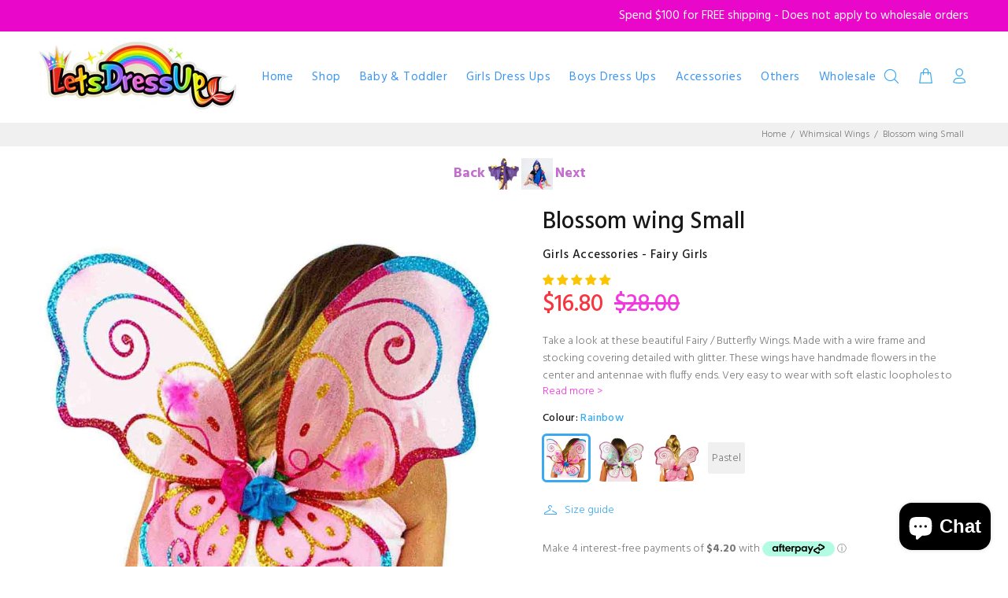

--- FILE ---
content_type: text/html; charset=utf-8
request_url: https://letsdressup.com.au/collections/wings/products/blossom-wing-small
body_size: 54603
content:
<!doctype html>
<!--[if IE 9]> <html class="ie9 no-js" lang="en"> <![endif]-->
<!--[if (gt IE 9)|!(IE)]><!--> <html class="no-js" lang="en"> <!--<![endif]-->
<head>
<meta name="google-site-verification" content="SuR_brbGwltgXV8IQ5YMhoESB_YMbI9pz8tmpfLEgZI" />
  <!-- Basic page needs ================================================== -->
  <meta charset="utf-8">
  <!--[if IE]><meta http-equiv="X-UA-Compatible" content="IE=edge,chrome=1"><![endif]-->
  <meta name="viewport" content="width=device-width,initial-scale=1">
  <meta name="theme-color" content="#39aaf2">
  <meta name="keywords" content="Shopify Template" />
  <meta name="author" content="p-themes">
  <link rel="canonical" href="https://letsdressup.com.au/products/blossom-wing-small"><link rel="shortcut icon" href="//letsdressup.com.au/cdn/shop/t/9/assets/favicon.png?v=133750577993594826461677462485" type="image/x-icon" /><!-- Title and description ================================================== -->

 <!-- default to true --><!-- Contain template--><!-- setting name: pluginseo_pageTitleTruncateEnableForProducts-->
    <!-- setting value: true --><!-- pageTitleTemplate: %% product.title %% | Dress up Clothes for Kids -->
  <!-- pageTitleToParse": Blossom wing Small -->
  <!-- pageTitleTruncateApplicable: true -->

  <!-- pluginseo_pageTitleTemplateApplyToAll: true -->
  <!-- pageTitleTruncateApplicable: true --><!-- Custom page title: Yes --><title>Blossom wing Small | Dress up Clothes for Kids | Quality Dress-Up Costumes for Kids</title> <!-- default to true --><!-- Contain template--><!-- setting name: pluginseo_metaDescriptionTruncateEnableForProducts-->
    <!-- setting value: true --><!-- metaDescriptionTemplate: Cute dress up clothes for boys and girls. %% product.description || strip_newlines || replace: '<ul>', ' ' || replace: '<li>', ', ' || replace: '.,', ',' || strip_html || escape %%</li>
</ul> -->
  <!-- metaDescriptionToParse": Take a look at these beautiful Fairy / Butterfly Wings. Made with a wire frame and stocking covering detailed with glitter. These wings have handmade flowers in the center and antennae with fluffy ends. Very easy to wear with soft elastic loopholes to put your arms through. A really beautiful style that is 40 cm in siz -->
  <!-- metaDescriptionTruncateApplicable: true -->

  <!-- pluginseo_metaDescriptionTemplateApplyToAll: true -->
  <!-- metaDescriptionTruncateApplicable: true --><!-- Yes --><meta name="description" content="Cute dress up clothes for boys and girls. Take a look at these beautiful Fairy / Butterfly Wings. Made with a wire frame and stocking covering detailed with glitter. Thes" /><script data-desc="seo-breadcrumb-list" type="application/ld+json">
{
  "@context": "http://schema.org",
  "@type": "BreadcrumbList",
  "itemListElement": [{
            "@type": "ListItem",
            "position": 1,
            "item": {
              "@id": "https://letsdressup.com.au/collections/wings",
              "name": "Whimsical Wings"
            }
          },{
            "@type": "ListItem",
            "position": 2,
            "item": {
              "@id": "https://letsdressup.com.au/products/blossom-wing-small",
              "name": "Blossom wing Small"
            }
          }]
}
</script><script data-desc="seo-organization" type="application/ld+json">
  {
    "@context": "http://schema.org",
    "@type": "Organization",
    "@id": "https://letsdressup.com.au#organization",
    "name": "letsdressup.com.au ",
    "url": "https://letsdressup.com.au","logo": {
        "type": "ImageObject",
        "url": "https://letsdressup.com.au/cdn/shop/t/9/assets/pluginseo_structuredDataLogo_small.png?v=84759256827973760851666915694"
      },
      "image": "https://letsdressup.com.au/cdn/shop/t/9/assets/pluginseo_structuredDataLogo_small.png?v=84759256827973760851666915694","sameAs": ["https://www.facebook.com/letsdressup.com.au/","https://www.instagram.com/letsdressup.com.au/"]
  }
</script><script data-desc="seo-product" type="application/ld+json">
      {
        "@context": "http://schema.org/",
        "@type": "Product",
        "@id": "https://letsdressup.com.au/products/blossom-wing-small#product",
        "name": "Blossom wing Small",
        "image": "https://letsdressup.com.au/cdn/shop/products/blossom-wing-small-f449rb-111661_450x450.jpg?v=1677665340",
        "description": "Take a look at these beautiful Fairy / Butterfly Wings. Made with a wire frame and stocking covering detailed with glitter. These wings have handmade flowers in the center and antennae with fluffy ends. Very easy to wear with soft elastic loopholes to put your arms through. A really beautiful style that is 40 cm in size. All Fairy Girls Accessories are handmade with love and care. Each beautiful embellishment is made with quality materials and applied by hand.",
        "mpn": "4104299708493",
          "offers": {
            "@type": "AggregateOffer",
            "priceCurrency": "AUD",
            "lowPrice":16.8,
            "highPrice":16.8,
            "availability": "InStock",
            "offerCount":4,
            "seller": {
              "@type": "Organization",
              "@id": "https://letsdressup.com.au#organization"
            }
          },
          "model": [{
                "@type": "ProductModel",
                "@id": "https://letsdressup.com.au/products/blossom-wing-small#productModel=30309620023373",
                "url": "https://letsdressup.com.au/products/blossom-wing-small?variant=30309620023373",
                "name": "Blossom wing Small rainbow",
                "mpn": "30309620023373","sku": "F449RB",
"gtin13": "9787308004497","weight": {
                    "@type": "QuantitativeValue",
                    "value": 200,
                    "unitCode": "GRM"
                  },

"color": "rainbow",
"image": "https://letsdressup.com.au/cdn/shop/products/blossom-wing-small-f449rb-111661_450x450.jpg?v=1677665340",
                "offers": {
                  "@type": "Offer",
                  "priceCurrency": "AUD",
                  "price":16.8,
                  "availability": "InStock",
                  "seller": {
                    "@type": "Organization",
                    "@id": "https://letsdressup.com.au#organization"
                  }
                }
              },{
                "@type": "ProductModel",
                "@id": "https://letsdressup.com.au/products/blossom-wing-small#productModel=42760493334741",
                "url": "https://letsdressup.com.au/products/blossom-wing-small?variant=42760493334741",
                "name": "Blossom wing Small Lavendar",
                "mpn": "42760493334741","sku": "F449L",
"gtin13": "9787303004492","weight": {
                    "@type": "QuantitativeValue",
                    "value": 200,
                    "unitCode": "GRM"
                  },

"color": "Lavendar",
"image": "https://letsdressup.com.au/cdn/shop/products/blossom-wing-small-f449l-771842_450x450.jpg?v=1677665340",
                "offers": {
                  "@type": "Offer",
                  "priceCurrency": "AUD",
                  "price":16.8,
                  "availability": "InStock",
                  "seller": {
                    "@type": "Organization",
                    "@id": "https://letsdressup.com.au#organization"
                  }
                }
              },{
                "@type": "ProductModel",
                "@id": "https://letsdressup.com.au/products/blossom-wing-small#productModel=42760493367509",
                "url": "https://letsdressup.com.au/products/blossom-wing-small?variant=42760493367509",
                "name": "Blossom wing Small Pink",
                "mpn": "42760493367509","sku": "F449PI",
"gtin13": "9787323004496","weight": {
                    "@type": "QuantitativeValue",
                    "value": 200,
                    "unitCode": "GRM"
                  },

"color": "Pink",
"image": "https://letsdressup.com.au/cdn/shop/products/blossom-wing-small-f449pi-232215_450x450.jpg?v=1677665340",
                "offers": {
                  "@type": "Offer",
                  "priceCurrency": "AUD",
                  "price":16.8,
                  "availability": "InStock",
                  "seller": {
                    "@type": "Organization",
                    "@id": "https://letsdressup.com.au#organization"
                  }
                }
              },{
                "@type": "ProductModel",
                "@id": "https://letsdressup.com.au/products/blossom-wing-small#productModel=49282182381781",
                "url": "https://letsdressup.com.au/products/blossom-wing-small?variant=49282182381781",
                "name": "Blossom wing Small Pastel",
                "mpn": "49282182381781","sku": "F449PA",
"gtin13": "9787317004495","weight": {
                    "@type": "QuantitativeValue",
                    "value": 200,
                    "unitCode": "GRM"
                  },

"color": "Pastel",
"image": "https://letsdressup.com.au/cdn/shop/products/blossom-wing-small-f449rb-111661_450x450.jpg?v=1677665340",
                "offers": {
                  "@type": "Offer",
                  "priceCurrency": "AUD",
                  "price":16.8,
                  "availability": "InStock",
                  "seller": {
                    "@type": "Organization",
                    "@id": "https://letsdressup.com.au#organization"
                  }
                }
              }]}
    </script><script data-desc="seo-website" type="application/ld+json">
  {
    "@context": "http://schema.org",
    "@type": "WebSite",
    "name": "letsdressup.com.au ",
    "url": "https://letsdressup.com.au",
    "potentialAction": {
      "@type": "SearchAction",
      "target": "https://letsdressup.com.au/search?q={search_term_string}",
      "query-input": "required name=search_term_string"
    }
  }
</script><script data-desc="seo-local-business" type="application/ld+json">
    {
      "@context": "http://schema.org",
      "@type": "LocalBusiness",
      "image": "//letsdressup.com.au/cdn/shop/t/9/assets/pluginseo_structuredDataLogo_small.png?v=84759256827973760851666915694","name": "letsdressup.com.au","url": "https://letsdressup-com-au.myshopify.com","email": "sales@letsdressup.com.au","address": {
        "@type": "PostalAddress","streetAddress": "3/14 Gibbens rd","addressLocality": "West Gosford","addressRegion": "New South Wales","addressCountry": "AU","postalCode": "2250"}
    }
  </script><meta name="pluginseo" content="Plug in SEO Plus" data-ptf="s-te_pr-ap" data-mdf="s-te_pr-tr" />
    
  
<!-- Social meta ================================================== --><!-- /snippets/social-meta-tags.liquid -->
<meta property="og:site_name" content="letsdressup.com.au ">
<meta property="og:url" content="https://letsdressup.com.au/products/blossom-wing-small">
<meta property="og:title" content="Blossom wing Small">
<meta property="og:type" content="product">
<meta property="og:description" content="Take a look at these beautiful Fairy / Butterfly Wings. Made with a wire frame and stocking covering detailed with glitter. These wings have handmade flowers in the center and antennae with fluffy ends. Very easy to wear with soft elastic loopholes to put your arms through. A really beautiful style that is 40 cm in siz"><meta property="og:price:amount" content="16.80">
  <meta property="og:price:currency" content="AUD"><meta property="og:image" content="http://letsdressup.com.au/cdn/shop/products/blossom-wing-small-f449rb-111661_1200x1200.jpg?v=1677665340"><meta property="og:image" content="http://letsdressup.com.au/cdn/shop/products/blossom-wing-small-f449l-771842_1200x1200.jpg?v=1677665340"><meta property="og:image" content="http://letsdressup.com.au/cdn/shop/products/blossom-wing-small-f449pi-232215_1200x1200.jpg?v=1677665340">
<meta property="og:image:secure_url" content="https://letsdressup.com.au/cdn/shop/products/blossom-wing-small-f449rb-111661_1200x1200.jpg?v=1677665340"><meta property="og:image:secure_url" content="https://letsdressup.com.au/cdn/shop/products/blossom-wing-small-f449l-771842_1200x1200.jpg?v=1677665340"><meta property="og:image:secure_url" content="https://letsdressup.com.au/cdn/shop/products/blossom-wing-small-f449pi-232215_1200x1200.jpg?v=1677665340">
<meta name="twitter:card" content="summary_large_image">
<meta name="twitter:title" content="Blossom wing Small">
<meta name="twitter:description" content="Take a look at these beautiful Fairy / Butterfly Wings. Made with a wire frame and stocking covering detailed with glitter. These wings have handmade flowers in the center and antennae with fluffy ends. Very easy to wear with soft elastic loopholes to put your arms through. A really beautiful style that is 40 cm in siz">
<!-- Helpers ================================================== -->

  <!-- CSS ================================================== --><link href="https://fonts.googleapis.com/css?family=Hind:100,200,300,400,500,600,700,800,900" rel="stylesheet">
<link href="//letsdressup.com.au/cdn/shop/t/9/assets/theme.css?v=76122098889894414301635398569" rel="stylesheet" type="text/css" media="all" />


<script src="//letsdressup.com.au/cdn/shop/t/9/assets/jquery.min.js?v=146653844047132007351635396301"></script>

  <!-- Header hook for plugins ================================================== -->
  
  <link href="//letsdressup.com.au/cdn/shop/t/9/assets/ndnapps-sociallogin.css?v=69467810377314389601635396304" rel="stylesheet" type="text/css" media="all" />
  <script type='text/javascript' src='https://letsdressup.com.au/apps/wlm/js/wlm-1.1.js'></script>


 
 









<style type="text/css">.wlm-message-pnf{text-align:center;}#wlm-pwd-form {padding: 30px 0;text-align: center}#wlm-wrapper,.wlm-form-holder {display: inline-block}#wlm-pwd-error {display: none;color: #fb8077;text-align: left}#wlm-pwd-error.wlm-error {border: 1px solid #fb8077}#wlm-pwd-form-button {display: inline-block!important;height: auto!important;padding: 8px 15px!important;background: #777;border-radius: 3px!important;color: #fff!important;text-decoration: none!important;vertical-align: top}.wlm-instantclick-fix,.wlm-item-selector {position: absolute;z-index: -999;display: none;height: 0;width: 0;font-size: 0;line-height: 0}</style>










































































<script type='text/javascript'>
wlm.arrHideLinks.push('a[href$="/collections/wholesale-bundles-1"],a[href*="/collections/wholesale-bundles-1/"],a[href*="/collections/wholesale-bundles-1?"],a[href*="/collections/wholesale-bundles-1#"]');
</script><style type='text/css' class='wlm-auto-hl-styles'>a[href$="/collections/wholesale-bundles-1"],a[href*="/collections/wholesale-bundles-1/"],a[href*="/collections/wholesale-bundles-1?"],a[href*="/collections/wholesale-bundles-1#"]{ display: none !important; }</style>













<script type='text/javascript'>
wlm.arrHideLinks.push('a[href$="/products/groovy-curvy-lamp-x-15"],a[href*="/products/groovy-curvy-lamp-x-15/"],a[href*="/products/groovy-curvy-lamp-x-15?"],a[href*="/products/groovy-curvy-lamp-x-15#"]');
</script><style type='text/css' class='wlm-auto-hl-styles'>a[href$="/products/groovy-curvy-lamp-x-15"],a[href*="/products/groovy-curvy-lamp-x-15/"],a[href*="/products/groovy-curvy-lamp-x-15?"],a[href*="/products/groovy-curvy-lamp-x-15#"]{ display: none !important; }</style>





        
      <script type='text/javascript'>
      
        wlm.navigateByLocation();
      
      wlm.jq(document).ready(function(){
        wlm.removeLinks();
      });
    </script>
    
    
<script>window.performance && window.performance.mark && window.performance.mark('shopify.content_for_header.start');</script><meta name="google-site-verification" content="mriWe9ms7iVKEqYvQdGsrf1LhGjfiPJ3rygotj8lPKM">
<meta name="google-site-verification" content="SuR_brbGwltgXV8IQ5YMhoESB_YMbI9pz8tmpfLEgZI">
<meta name="facebook-domain-verification" content="xhu2d88t71qd6gbkgt3i3s076pt071">
<meta id="shopify-digital-wallet" name="shopify-digital-wallet" content="/8064041037/digital_wallets/dialog">
<meta name="shopify-checkout-api-token" content="64f5b302b40bb72ee3d59ba5dab7ba52">
<meta id="in-context-paypal-metadata" data-shop-id="8064041037" data-venmo-supported="false" data-environment="production" data-locale="en_US" data-paypal-v4="true" data-currency="AUD">
<link rel="alternate" type="application/json+oembed" href="https://letsdressup.com.au/products/blossom-wing-small.oembed">
<script async="async" src="/checkouts/internal/preloads.js?locale=en-AU"></script>
<link rel="preconnect" href="https://shop.app" crossorigin="anonymous">
<script async="async" src="https://shop.app/checkouts/internal/preloads.js?locale=en-AU&shop_id=8064041037" crossorigin="anonymous"></script>
<script id="apple-pay-shop-capabilities" type="application/json">{"shopId":8064041037,"countryCode":"AU","currencyCode":"AUD","merchantCapabilities":["supports3DS"],"merchantId":"gid:\/\/shopify\/Shop\/8064041037","merchantName":"letsdressup.com.au ","requiredBillingContactFields":["postalAddress","email","phone"],"requiredShippingContactFields":["postalAddress","email","phone"],"shippingType":"shipping","supportedNetworks":["visa","masterCard"],"total":{"type":"pending","label":"letsdressup.com.au ","amount":"1.00"},"shopifyPaymentsEnabled":true,"supportsSubscriptions":true}</script>
<script id="shopify-features" type="application/json">{"accessToken":"64f5b302b40bb72ee3d59ba5dab7ba52","betas":["rich-media-storefront-analytics"],"domain":"letsdressup.com.au","predictiveSearch":true,"shopId":8064041037,"locale":"en"}</script>
<script>var Shopify = Shopify || {};
Shopify.shop = "letsdressup-com-au.myshopify.com";
Shopify.locale = "en";
Shopify.currency = {"active":"AUD","rate":"1.0"};
Shopify.country = "AU";
Shopify.theme = {"name":"wokiee-v-02 -- WPD MS Theme","id":120634638413,"schema_name":"Wokiee","schema_version":"1.4.0","theme_store_id":null,"role":"main"};
Shopify.theme.handle = "null";
Shopify.theme.style = {"id":null,"handle":null};
Shopify.cdnHost = "letsdressup.com.au/cdn";
Shopify.routes = Shopify.routes || {};
Shopify.routes.root = "/";</script>
<script type="module">!function(o){(o.Shopify=o.Shopify||{}).modules=!0}(window);</script>
<script>!function(o){function n(){var o=[];function n(){o.push(Array.prototype.slice.apply(arguments))}return n.q=o,n}var t=o.Shopify=o.Shopify||{};t.loadFeatures=n(),t.autoloadFeatures=n()}(window);</script>
<script>
  window.ShopifyPay = window.ShopifyPay || {};
  window.ShopifyPay.apiHost = "shop.app\/pay";
  window.ShopifyPay.redirectState = null;
</script>
<script id="shop-js-analytics" type="application/json">{"pageType":"product"}</script>
<script defer="defer" async type="module" src="//letsdressup.com.au/cdn/shopifycloud/shop-js/modules/v2/client.init-shop-cart-sync_C5BV16lS.en.esm.js"></script>
<script defer="defer" async type="module" src="//letsdressup.com.au/cdn/shopifycloud/shop-js/modules/v2/chunk.common_CygWptCX.esm.js"></script>
<script type="module">
  await import("//letsdressup.com.au/cdn/shopifycloud/shop-js/modules/v2/client.init-shop-cart-sync_C5BV16lS.en.esm.js");
await import("//letsdressup.com.au/cdn/shopifycloud/shop-js/modules/v2/chunk.common_CygWptCX.esm.js");

  window.Shopify.SignInWithShop?.initShopCartSync?.({"fedCMEnabled":true,"windoidEnabled":true});

</script>
<script>
  window.Shopify = window.Shopify || {};
  if (!window.Shopify.featureAssets) window.Shopify.featureAssets = {};
  window.Shopify.featureAssets['shop-js'] = {"shop-cart-sync":["modules/v2/client.shop-cart-sync_ZFArdW7E.en.esm.js","modules/v2/chunk.common_CygWptCX.esm.js"],"init-fed-cm":["modules/v2/client.init-fed-cm_CmiC4vf6.en.esm.js","modules/v2/chunk.common_CygWptCX.esm.js"],"shop-button":["modules/v2/client.shop-button_tlx5R9nI.en.esm.js","modules/v2/chunk.common_CygWptCX.esm.js"],"shop-cash-offers":["modules/v2/client.shop-cash-offers_DOA2yAJr.en.esm.js","modules/v2/chunk.common_CygWptCX.esm.js","modules/v2/chunk.modal_D71HUcav.esm.js"],"init-windoid":["modules/v2/client.init-windoid_sURxWdc1.en.esm.js","modules/v2/chunk.common_CygWptCX.esm.js"],"shop-toast-manager":["modules/v2/client.shop-toast-manager_ClPi3nE9.en.esm.js","modules/v2/chunk.common_CygWptCX.esm.js"],"init-shop-email-lookup-coordinator":["modules/v2/client.init-shop-email-lookup-coordinator_B8hsDcYM.en.esm.js","modules/v2/chunk.common_CygWptCX.esm.js"],"init-shop-cart-sync":["modules/v2/client.init-shop-cart-sync_C5BV16lS.en.esm.js","modules/v2/chunk.common_CygWptCX.esm.js"],"avatar":["modules/v2/client.avatar_BTnouDA3.en.esm.js"],"pay-button":["modules/v2/client.pay-button_FdsNuTd3.en.esm.js","modules/v2/chunk.common_CygWptCX.esm.js"],"init-customer-accounts":["modules/v2/client.init-customer-accounts_DxDtT_ad.en.esm.js","modules/v2/client.shop-login-button_C5VAVYt1.en.esm.js","modules/v2/chunk.common_CygWptCX.esm.js","modules/v2/chunk.modal_D71HUcav.esm.js"],"init-shop-for-new-customer-accounts":["modules/v2/client.init-shop-for-new-customer-accounts_ChsxoAhi.en.esm.js","modules/v2/client.shop-login-button_C5VAVYt1.en.esm.js","modules/v2/chunk.common_CygWptCX.esm.js","modules/v2/chunk.modal_D71HUcav.esm.js"],"shop-login-button":["modules/v2/client.shop-login-button_C5VAVYt1.en.esm.js","modules/v2/chunk.common_CygWptCX.esm.js","modules/v2/chunk.modal_D71HUcav.esm.js"],"init-customer-accounts-sign-up":["modules/v2/client.init-customer-accounts-sign-up_CPSyQ0Tj.en.esm.js","modules/v2/client.shop-login-button_C5VAVYt1.en.esm.js","modules/v2/chunk.common_CygWptCX.esm.js","modules/v2/chunk.modal_D71HUcav.esm.js"],"shop-follow-button":["modules/v2/client.shop-follow-button_Cva4Ekp9.en.esm.js","modules/v2/chunk.common_CygWptCX.esm.js","modules/v2/chunk.modal_D71HUcav.esm.js"],"checkout-modal":["modules/v2/client.checkout-modal_BPM8l0SH.en.esm.js","modules/v2/chunk.common_CygWptCX.esm.js","modules/v2/chunk.modal_D71HUcav.esm.js"],"lead-capture":["modules/v2/client.lead-capture_Bi8yE_yS.en.esm.js","modules/v2/chunk.common_CygWptCX.esm.js","modules/v2/chunk.modal_D71HUcav.esm.js"],"shop-login":["modules/v2/client.shop-login_D6lNrXab.en.esm.js","modules/v2/chunk.common_CygWptCX.esm.js","modules/v2/chunk.modal_D71HUcav.esm.js"],"payment-terms":["modules/v2/client.payment-terms_CZxnsJam.en.esm.js","modules/v2/chunk.common_CygWptCX.esm.js","modules/v2/chunk.modal_D71HUcav.esm.js"]};
</script>
<script>(function() {
  var isLoaded = false;
  function asyncLoad() {
    if (isLoaded) return;
    isLoaded = true;
    var urls = ["https:\/\/accessories.w3apps.co\/js\/accessories.js?shop=letsdressup-com-au.myshopify.com","https:\/\/api.fastbundle.co\/scripts\/src.js?shop=letsdressup-com-au.myshopify.com","https:\/\/a.mailmunch.co\/widgets\/site-704050-0d9b916f196340a0e542da89554a40fe44213125.js?shop=letsdressup-com-au.myshopify.com","https:\/\/cdn.shopify.com\/s\/files\/1\/0080\/6404\/1037\/t\/9\/assets\/pop_8064041037.js?v=1710992985\u0026shop=letsdressup-com-au.myshopify.com","\/\/cdn.shopify.com\/proxy\/7a011985177495461d1b87576399394ece350ede782e0a71e407f5b21896da7a\/bucket.useifsapp.com\/theme-files-min\/js\/ifs-script-tag-min.js?v=2\u0026shop=letsdressup-com-au.myshopify.com\u0026sp-cache-control=cHVibGljLCBtYXgtYWdlPTkwMA","https:\/\/a.mailmunch.co\/widgets\/site-704050-0d9b916f196340a0e542da89554a40fe44213125.js?shop=letsdressup-com-au.myshopify.com"];
    for (var i = 0; i < urls.length; i++) {
      var s = document.createElement('script');
      s.type = 'text/javascript';
      s.async = true;
      s.src = urls[i];
      var x = document.getElementsByTagName('script')[0];
      x.parentNode.insertBefore(s, x);
    }
  };
  if(window.attachEvent) {
    window.attachEvent('onload', asyncLoad);
  } else {
    window.addEventListener('load', asyncLoad, false);
  }
})();</script>
<script id="__st">var __st={"a":8064041037,"offset":39600,"reqid":"73f8b274-1d76-4604-8fe8-c5630028ccb5-1768693886","pageurl":"letsdressup.com.au\/collections\/wings\/products\/blossom-wing-small","u":"947b6ba6021a","p":"product","rtyp":"product","rid":4104299708493};</script>
<script>window.ShopifyPaypalV4VisibilityTracking = true;</script>
<script id="captcha-bootstrap">!function(){'use strict';const t='contact',e='account',n='new_comment',o=[[t,t],['blogs',n],['comments',n],[t,'customer']],c=[[e,'customer_login'],[e,'guest_login'],[e,'recover_customer_password'],[e,'create_customer']],r=t=>t.map((([t,e])=>`form[action*='/${t}']:not([data-nocaptcha='true']) input[name='form_type'][value='${e}']`)).join(','),a=t=>()=>t?[...document.querySelectorAll(t)].map((t=>t.form)):[];function s(){const t=[...o],e=r(t);return a(e)}const i='password',u='form_key',d=['recaptcha-v3-token','g-recaptcha-response','h-captcha-response',i],f=()=>{try{return window.sessionStorage}catch{return}},m='__shopify_v',_=t=>t.elements[u];function p(t,e,n=!1){try{const o=window.sessionStorage,c=JSON.parse(o.getItem(e)),{data:r}=function(t){const{data:e,action:n}=t;return t[m]||n?{data:e,action:n}:{data:t,action:n}}(c);for(const[e,n]of Object.entries(r))t.elements[e]&&(t.elements[e].value=n);n&&o.removeItem(e)}catch(o){console.error('form repopulation failed',{error:o})}}const l='form_type',E='cptcha';function T(t){t.dataset[E]=!0}const w=window,h=w.document,L='Shopify',v='ce_forms',y='captcha';let A=!1;((t,e)=>{const n=(g='f06e6c50-85a8-45c8-87d0-21a2b65856fe',I='https://cdn.shopify.com/shopifycloud/storefront-forms-hcaptcha/ce_storefront_forms_captcha_hcaptcha.v1.5.2.iife.js',D={infoText:'Protected by hCaptcha',privacyText:'Privacy',termsText:'Terms'},(t,e,n)=>{const o=w[L][v],c=o.bindForm;if(c)return c(t,g,e,D).then(n);var r;o.q.push([[t,g,e,D],n]),r=I,A||(h.body.append(Object.assign(h.createElement('script'),{id:'captcha-provider',async:!0,src:r})),A=!0)});var g,I,D;w[L]=w[L]||{},w[L][v]=w[L][v]||{},w[L][v].q=[],w[L][y]=w[L][y]||{},w[L][y].protect=function(t,e){n(t,void 0,e),T(t)},Object.freeze(w[L][y]),function(t,e,n,w,h,L){const[v,y,A,g]=function(t,e,n){const i=e?o:[],u=t?c:[],d=[...i,...u],f=r(d),m=r(i),_=r(d.filter((([t,e])=>n.includes(e))));return[a(f),a(m),a(_),s()]}(w,h,L),I=t=>{const e=t.target;return e instanceof HTMLFormElement?e:e&&e.form},D=t=>v().includes(t);t.addEventListener('submit',(t=>{const e=I(t);if(!e)return;const n=D(e)&&!e.dataset.hcaptchaBound&&!e.dataset.recaptchaBound,o=_(e),c=g().includes(e)&&(!o||!o.value);(n||c)&&t.preventDefault(),c&&!n&&(function(t){try{if(!f())return;!function(t){const e=f();if(!e)return;const n=_(t);if(!n)return;const o=n.value;o&&e.removeItem(o)}(t);const e=Array.from(Array(32),(()=>Math.random().toString(36)[2])).join('');!function(t,e){_(t)||t.append(Object.assign(document.createElement('input'),{type:'hidden',name:u})),t.elements[u].value=e}(t,e),function(t,e){const n=f();if(!n)return;const o=[...t.querySelectorAll(`input[type='${i}']`)].map((({name:t})=>t)),c=[...d,...o],r={};for(const[a,s]of new FormData(t).entries())c.includes(a)||(r[a]=s);n.setItem(e,JSON.stringify({[m]:1,action:t.action,data:r}))}(t,e)}catch(e){console.error('failed to persist form',e)}}(e),e.submit())}));const S=(t,e)=>{t&&!t.dataset[E]&&(n(t,e.some((e=>e===t))),T(t))};for(const o of['focusin','change'])t.addEventListener(o,(t=>{const e=I(t);D(e)&&S(e,y())}));const B=e.get('form_key'),M=e.get(l),P=B&&M;t.addEventListener('DOMContentLoaded',(()=>{const t=y();if(P)for(const e of t)e.elements[l].value===M&&p(e,B);[...new Set([...A(),...v().filter((t=>'true'===t.dataset.shopifyCaptcha))])].forEach((e=>S(e,t)))}))}(h,new URLSearchParams(w.location.search),n,t,e,['guest_login'])})(!0,!0)}();</script>
<script integrity="sha256-4kQ18oKyAcykRKYeNunJcIwy7WH5gtpwJnB7kiuLZ1E=" data-source-attribution="shopify.loadfeatures" defer="defer" src="//letsdressup.com.au/cdn/shopifycloud/storefront/assets/storefront/load_feature-a0a9edcb.js" crossorigin="anonymous"></script>
<script crossorigin="anonymous" defer="defer" src="//letsdressup.com.au/cdn/shopifycloud/storefront/assets/shopify_pay/storefront-65b4c6d7.js?v=20250812"></script>
<script data-source-attribution="shopify.dynamic_checkout.dynamic.init">var Shopify=Shopify||{};Shopify.PaymentButton=Shopify.PaymentButton||{isStorefrontPortableWallets:!0,init:function(){window.Shopify.PaymentButton.init=function(){};var t=document.createElement("script");t.src="https://letsdressup.com.au/cdn/shopifycloud/portable-wallets/latest/portable-wallets.en.js",t.type="module",document.head.appendChild(t)}};
</script>
<script data-source-attribution="shopify.dynamic_checkout.buyer_consent">
  function portableWalletsHideBuyerConsent(e){var t=document.getElementById("shopify-buyer-consent"),n=document.getElementById("shopify-subscription-policy-button");t&&n&&(t.classList.add("hidden"),t.setAttribute("aria-hidden","true"),n.removeEventListener("click",e))}function portableWalletsShowBuyerConsent(e){var t=document.getElementById("shopify-buyer-consent"),n=document.getElementById("shopify-subscription-policy-button");t&&n&&(t.classList.remove("hidden"),t.removeAttribute("aria-hidden"),n.addEventListener("click",e))}window.Shopify?.PaymentButton&&(window.Shopify.PaymentButton.hideBuyerConsent=portableWalletsHideBuyerConsent,window.Shopify.PaymentButton.showBuyerConsent=portableWalletsShowBuyerConsent);
</script>
<script data-source-attribution="shopify.dynamic_checkout.cart.bootstrap">document.addEventListener("DOMContentLoaded",(function(){function t(){return document.querySelector("shopify-accelerated-checkout-cart, shopify-accelerated-checkout")}if(t())Shopify.PaymentButton.init();else{new MutationObserver((function(e,n){t()&&(Shopify.PaymentButton.init(),n.disconnect())})).observe(document.body,{childList:!0,subtree:!0})}}));
</script>
<link id="shopify-accelerated-checkout-styles" rel="stylesheet" media="screen" href="https://letsdressup.com.au/cdn/shopifycloud/portable-wallets/latest/accelerated-checkout-backwards-compat.css" crossorigin="anonymous">
<style id="shopify-accelerated-checkout-cart">
        #shopify-buyer-consent {
  margin-top: 1em;
  display: inline-block;
  width: 100%;
}

#shopify-buyer-consent.hidden {
  display: none;
}

#shopify-subscription-policy-button {
  background: none;
  border: none;
  padding: 0;
  text-decoration: underline;
  font-size: inherit;
  cursor: pointer;
}

#shopify-subscription-policy-button::before {
  box-shadow: none;
}

      </style>
<link rel="stylesheet" media="screen" href="//letsdressup.com.au/cdn/shop/t/9/compiled_assets/styles.css?v=5188">
<script id="sections-script" data-sections="promo-fixed" defer="defer" src="//letsdressup.com.au/cdn/shop/t/9/compiled_assets/scripts.js?v=5188"></script>
<script>window.performance && window.performance.mark && window.performance.mark('shopify.content_for_header.end');</script><script src="//letsdressup.com.au/cdn/shop/t/9/assets/ndnapps-sociallogin-script.js?v=36456137711938259131635396304" type="text/javascript"></script>
  
  <!-- /Header hook for plugins ================================================== --><style>
    [data-rating="0.0"]{
      display:none !important;
    }
  </style><!-- Global site tag (gtag.js) - Google Ads: 1002714048 --> <script async src="https://www.googletagmanager.com/gtag/js?id=AW-1002714048"></script> <script> window.dataLayer = window.dataLayer || []; function gtag(){dataLayer.push(arguments);} gtag('js', new Date()); gtag('config', 'AW-1002714048'); </script>

  
<script src="https://cdn.judge.me/assets/installed.js"></script>
  
<!-- Start of Judge.me Core -->
<link rel="dns-prefetch" href="https://cdn.judge.me/">
<script data-cfasync='false' class='jdgm-settings-script'>window.jdgmSettings={"pagination":5,"disable_web_reviews":false,"badge_no_review_text":"No reviews","badge_n_reviews_text":"{{ n }} review/reviews","badge_star_color":"#fcc503","hide_badge_preview_if_no_reviews":true,"badge_hide_text":true,"enforce_center_preview_badge":false,"widget_title":"Customer Reviews","widget_open_form_text":"Write a review","widget_close_form_text":"Cancel review","widget_refresh_page_text":"Refresh page","widget_summary_text":"Based on {{ number_of_reviews }} review/reviews","widget_no_review_text":"Be the first to write a review","widget_name_field_text":"Display name","widget_verified_name_field_text":"Verified Name (public)","widget_name_placeholder_text":"Display name","widget_required_field_error_text":"This field is required.","widget_email_field_text":"Email address","widget_verified_email_field_text":"Verified Email (private, can not be edited)","widget_email_placeholder_text":"Your email address","widget_email_field_error_text":"Please enter a valid email address.","widget_rating_field_text":"Rating","widget_review_title_field_text":"Review Title","widget_review_title_placeholder_text":"Give your review a title","widget_review_body_field_text":"Review content","widget_review_body_placeholder_text":"Start writing here...","widget_pictures_field_text":"Picture/Video (optional)","widget_submit_review_text":"Submit Review","widget_submit_verified_review_text":"Submit Verified Review","widget_submit_success_msg_with_auto_publish":"Thank you! Please refresh the page in a few moments to see your review. You can remove or edit your review by logging into \u003ca href='https://judge.me/login' target='_blank' rel='nofollow noopener'\u003eJudge.me\u003c/a\u003e","widget_submit_success_msg_no_auto_publish":"Thank you! Your review will be published as soon as it is approved by the shop admin. You can remove or edit your review by logging into \u003ca href='https://judge.me/login' target='_blank' rel='nofollow noopener'\u003eJudge.me\u003c/a\u003e","widget_show_default_reviews_out_of_total_text":"Showing {{ n_reviews_shown }} out of {{ n_reviews }} reviews.","widget_show_all_link_text":"Show all","widget_show_less_link_text":"Show less","widget_author_said_text":"{{ reviewer_name }} said:","widget_days_text":"{{ n }} days ago","widget_weeks_text":"{{ n }} week/weeks ago","widget_months_text":"{{ n }} month/months ago","widget_years_text":"{{ n }} year/years ago","widget_yesterday_text":"Yesterday","widget_today_text":"Today","widget_replied_text":"\u003e\u003e {{ shop_name }} replied:","widget_read_more_text":"Read more","widget_reviewer_name_as_initial":"","widget_rating_filter_color":"","widget_rating_filter_see_all_text":"See all reviews","widget_sorting_most_recent_text":"Most Recent","widget_sorting_highest_rating_text":"Highest Rating","widget_sorting_lowest_rating_text":"Lowest Rating","widget_sorting_with_pictures_text":"Only Pictures","widget_sorting_most_helpful_text":"Most Helpful","widget_open_question_form_text":"Ask a question","widget_reviews_subtab_text":"Reviews","widget_questions_subtab_text":"Questions","widget_question_label_text":"Question","widget_answer_label_text":"Answer","widget_question_placeholder_text":"Write your question here","widget_submit_question_text":"Submit Question","widget_question_submit_success_text":"Thank you for your question! We will notify you once it gets answered.","widget_star_color":"#fcc503","verified_badge_text":"Verified","verified_badge_bg_color":"","verified_badge_text_color":"","verified_badge_placement":"left-of-reviewer-name","widget_review_max_height":"","widget_hide_border":false,"widget_social_share":false,"widget_thumb":false,"widget_review_location_show":false,"widget_location_format":"","all_reviews_include_out_of_store_products":true,"all_reviews_out_of_store_text":"(out of store)","all_reviews_pagination":100,"all_reviews_product_name_prefix_text":"about","enable_review_pictures":true,"enable_question_anwser":false,"widget_theme":"","review_date_format":"timestamp","default_sort_method":"most-recent","widget_product_reviews_subtab_text":"Product Reviews","widget_shop_reviews_subtab_text":"Shop Reviews","widget_other_products_reviews_text":"Reviews for other products","widget_store_reviews_subtab_text":"Store reviews","widget_no_store_reviews_text":"This store hasn't received any reviews yet","widget_web_restriction_product_reviews_text":"This product hasn't received any reviews yet","widget_no_items_text":"No items found","widget_show_more_text":"Show more","widget_write_a_store_review_text":"Write a Store Review","widget_other_languages_heading":"Reviews in Other Languages","widget_translate_review_text":"Translate review to {{ language }}","widget_translating_review_text":"Translating...","widget_show_original_translation_text":"Show original ({{ language }})","widget_translate_review_failed_text":"Review couldn't be translated.","widget_translate_review_retry_text":"Retry","widget_translate_review_try_again_later_text":"Try again later","show_product_url_for_grouped_product":false,"widget_sorting_pictures_first_text":"Pictures First","show_pictures_on_all_rev_page_mobile":false,"show_pictures_on_all_rev_page_desktop":false,"floating_tab_hide_mobile_install_preference":false,"floating_tab_button_name":"★ Reviews","floating_tab_title":"Let customers speak for us","floating_tab_button_color":"","floating_tab_button_background_color":"","floating_tab_url":"","floating_tab_url_enabled":false,"floating_tab_tab_style":"text","all_reviews_text_badge_text":"Customers rate us {{ shop.metafields.judgeme.all_reviews_rating | round: 1 }}/5 based on {{ shop.metafields.judgeme.all_reviews_count }} reviews.","all_reviews_text_badge_text_branded_style":"{{ shop.metafields.judgeme.all_reviews_rating | round: 1 }} out of 5 stars based on {{ shop.metafields.judgeme.all_reviews_count }} reviews","is_all_reviews_text_badge_a_link":false,"show_stars_for_all_reviews_text_badge":false,"all_reviews_text_badge_url":"","all_reviews_text_style":"text","all_reviews_text_color_style":"judgeme_brand_color","all_reviews_text_color":"#108474","all_reviews_text_show_jm_brand":true,"featured_carousel_show_header":false,"featured_carousel_title":"Let customers speak for us","testimonials_carousel_title":"Customers are saying","videos_carousel_title":"Real customer stories","cards_carousel_title":"Customers are saying","featured_carousel_count_text":"from {{ n }} reviews","featured_carousel_add_link_to_all_reviews_page":false,"featured_carousel_url":"","featured_carousel_show_images":true,"featured_carousel_autoslide_interval":5,"featured_carousel_arrows_on_the_sides":true,"featured_carousel_height":250,"featured_carousel_width":80,"featured_carousel_image_size":140,"featured_carousel_image_height":250,"featured_carousel_arrow_color":"#eeeeee","verified_count_badge_style":"vintage","verified_count_badge_orientation":"horizontal","verified_count_badge_color_style":"judgeme_brand_color","verified_count_badge_color":"#108474","is_verified_count_badge_a_link":false,"verified_count_badge_url":"","verified_count_badge_show_jm_brand":true,"widget_rating_preset_default":5,"widget_first_sub_tab":"product-reviews","widget_show_histogram":true,"widget_histogram_use_custom_color":false,"widget_pagination_use_custom_color":false,"widget_star_use_custom_color":true,"widget_verified_badge_use_custom_color":false,"widget_write_review_use_custom_color":false,"picture_reminder_submit_button":"Upload Pictures","enable_review_videos":true,"mute_video_by_default":false,"widget_sorting_videos_first_text":"Videos First","widget_review_pending_text":"Pending","featured_carousel_items_for_large_screen":4,"social_share_options_order":"Facebook,Twitter","remove_microdata_snippet":false,"disable_json_ld":false,"enable_json_ld_products":false,"preview_badge_show_question_text":false,"preview_badge_no_question_text":"No questions","preview_badge_n_question_text":"{{ number_of_questions }} question/questions","qa_badge_show_icon":false,"qa_badge_position":"same-row","remove_judgeme_branding":false,"widget_add_search_bar":false,"widget_search_bar_placeholder":"Search","widget_sorting_verified_only_text":"Verified only","featured_carousel_theme":"focused","featured_carousel_show_rating":true,"featured_carousel_show_title":true,"featured_carousel_show_body":true,"featured_carousel_show_date":false,"featured_carousel_show_reviewer":true,"featured_carousel_show_product":false,"featured_carousel_header_background_color":"#108474","featured_carousel_header_text_color":"#ffffff","featured_carousel_name_product_separator":"reviewed","featured_carousel_full_star_background":"#108474","featured_carousel_empty_star_background":"#dadada","featured_carousel_vertical_theme_background":"#f9fafb","featured_carousel_verified_badge_enable":false,"featured_carousel_verified_badge_color":"#108474","featured_carousel_border_style":"round","featured_carousel_review_line_length_limit":3,"featured_carousel_more_reviews_button_text":"Read more reviews","featured_carousel_view_product_button_text":"View product","all_reviews_page_load_reviews_on":"scroll","all_reviews_page_load_more_text":"Load More Reviews","disable_fb_tab_reviews":false,"enable_ajax_cdn_cache":false,"widget_public_name_text":"displayed publicly like","default_reviewer_name":"John Smith","default_reviewer_name_has_non_latin":true,"widget_reviewer_anonymous":"Anonymous","medals_widget_title":"Judge.me Review Medals","medals_widget_background_color":"#f9fafb","medals_widget_position":"footer_all_pages","medals_widget_border_color":"#f9fafb","medals_widget_verified_text_position":"left","medals_widget_use_monochromatic_version":false,"medals_widget_elements_color":"#108474","show_reviewer_avatar":true,"widget_invalid_yt_video_url_error_text":"Not a YouTube video URL","widget_max_length_field_error_text":"Please enter no more than {0} characters.","widget_show_country_flag":false,"widget_show_collected_via_shop_app":true,"widget_verified_by_shop_badge_style":"light","widget_verified_by_shop_text":"Verified by Shop","widget_show_photo_gallery":false,"widget_load_with_code_splitting":true,"widget_ugc_install_preference":false,"widget_ugc_title":"Made by us, Shared by you","widget_ugc_subtitle":"Tag us to see your picture featured in our page","widget_ugc_arrows_color":"#ffffff","widget_ugc_primary_button_text":"Buy Now","widget_ugc_primary_button_background_color":"#108474","widget_ugc_primary_button_text_color":"#ffffff","widget_ugc_primary_button_border_width":"0","widget_ugc_primary_button_border_style":"none","widget_ugc_primary_button_border_color":"#108474","widget_ugc_primary_button_border_radius":"25","widget_ugc_secondary_button_text":"Load More","widget_ugc_secondary_button_background_color":"#ffffff","widget_ugc_secondary_button_text_color":"#108474","widget_ugc_secondary_button_border_width":"2","widget_ugc_secondary_button_border_style":"solid","widget_ugc_secondary_button_border_color":"#108474","widget_ugc_secondary_button_border_radius":"25","widget_ugc_reviews_button_text":"View Reviews","widget_ugc_reviews_button_background_color":"#ffffff","widget_ugc_reviews_button_text_color":"#108474","widget_ugc_reviews_button_border_width":"2","widget_ugc_reviews_button_border_style":"solid","widget_ugc_reviews_button_border_color":"#108474","widget_ugc_reviews_button_border_radius":"25","widget_ugc_reviews_button_link_to":"judgeme-reviews-page","widget_ugc_show_post_date":true,"widget_ugc_max_width":"800","widget_rating_metafield_value_type":true,"widget_primary_color":"#108474","widget_enable_secondary_color":false,"widget_secondary_color":"#edf5f5","widget_summary_average_rating_text":"{{ average_rating }} out of 5","widget_media_grid_title":"Customer photos \u0026 videos","widget_media_grid_see_more_text":"See more","widget_round_style":false,"widget_show_product_medals":true,"widget_verified_by_judgeme_text":"Verified by Judge.me","widget_show_store_medals":true,"widget_verified_by_judgeme_text_in_store_medals":"Verified by Judge.me","widget_media_field_exceed_quantity_message":"Sorry, we can only accept {{ max_media }} for one review.","widget_media_field_exceed_limit_message":"{{ file_name }} is too large, please select a {{ media_type }} less than {{ size_limit }}MB.","widget_review_submitted_text":"Review Submitted!","widget_question_submitted_text":"Question Submitted!","widget_close_form_text_question":"Cancel","widget_write_your_answer_here_text":"Write your answer here","widget_enabled_branded_link":true,"widget_show_collected_by_judgeme":true,"widget_reviewer_name_color":"","widget_write_review_text_color":"","widget_write_review_bg_color":"","widget_collected_by_judgeme_text":"collected by Judge.me","widget_pagination_type":"standard","widget_load_more_text":"Load More","widget_load_more_color":"#108474","widget_full_review_text":"Full Review","widget_read_more_reviews_text":"Read More Reviews","widget_read_questions_text":"Read Questions","widget_questions_and_answers_text":"Questions \u0026 Answers","widget_verified_by_text":"Verified by","widget_verified_text":"Verified","widget_number_of_reviews_text":"{{ number_of_reviews }} reviews","widget_back_button_text":"Back","widget_next_button_text":"Next","widget_custom_forms_filter_button":"Filters","custom_forms_style":"horizontal","widget_show_review_information":false,"how_reviews_are_collected":"How reviews are collected?","widget_show_review_keywords":false,"widget_gdpr_statement":"How we use your data: We'll only contact you about the review you left, and only if necessary. By submitting your review, you agree to Judge.me's \u003ca href='https://judge.me/terms' target='_blank' rel='nofollow noopener'\u003eterms\u003c/a\u003e, \u003ca href='https://judge.me/privacy' target='_blank' rel='nofollow noopener'\u003eprivacy\u003c/a\u003e and \u003ca href='https://judge.me/content-policy' target='_blank' rel='nofollow noopener'\u003econtent\u003c/a\u003e policies.","widget_multilingual_sorting_enabled":false,"widget_translate_review_content_enabled":false,"widget_translate_review_content_method":"manual","popup_widget_review_selection":"automatically_with_pictures","popup_widget_round_border_style":true,"popup_widget_show_title":true,"popup_widget_show_body":true,"popup_widget_show_reviewer":false,"popup_widget_show_product":true,"popup_widget_show_pictures":true,"popup_widget_use_review_picture":true,"popup_widget_show_on_home_page":true,"popup_widget_show_on_product_page":true,"popup_widget_show_on_collection_page":true,"popup_widget_show_on_cart_page":true,"popup_widget_position":"bottom_left","popup_widget_first_review_delay":5,"popup_widget_duration":5,"popup_widget_interval":5,"popup_widget_review_count":5,"popup_widget_hide_on_mobile":true,"review_snippet_widget_round_border_style":true,"review_snippet_widget_card_color":"#FFFFFF","review_snippet_widget_slider_arrows_background_color":"#FFFFFF","review_snippet_widget_slider_arrows_color":"#000000","review_snippet_widget_star_color":"#108474","show_product_variant":false,"all_reviews_product_variant_label_text":"Variant: ","widget_show_verified_branding":false,"widget_ai_summary_title":"Customers say","widget_ai_summary_disclaimer":"AI-powered review summary based on recent customer reviews","widget_show_ai_summary":false,"widget_show_ai_summary_bg":false,"widget_show_review_title_input":true,"redirect_reviewers_invited_via_email":"review_widget","request_store_review_after_product_review":false,"request_review_other_products_in_order":false,"review_form_color_scheme":"default","review_form_corner_style":"square","review_form_star_color":{},"review_form_text_color":"#333333","review_form_background_color":"#ffffff","review_form_field_background_color":"#fafafa","review_form_button_color":{},"review_form_button_text_color":"#ffffff","review_form_modal_overlay_color":"#000000","review_content_screen_title_text":"How would you rate this product?","review_content_introduction_text":"We would love it if you would share a bit about your experience.","store_review_form_title_text":"How would you rate this store?","store_review_form_introduction_text":"We would love it if you would share a bit about your experience.","show_review_guidance_text":true,"one_star_review_guidance_text":"Poor","five_star_review_guidance_text":"Great","customer_information_screen_title_text":"About you","customer_information_introduction_text":"Please tell us more about you.","custom_questions_screen_title_text":"Your experience in more detail","custom_questions_introduction_text":"Here are a few questions to help us understand more about your experience.","review_submitted_screen_title_text":"Thanks for your review!","review_submitted_screen_thank_you_text":"We are processing it and it will appear on the store soon.","review_submitted_screen_email_verification_text":"Please confirm your email by clicking the link we just sent you. This helps us keep reviews authentic.","review_submitted_request_store_review_text":"Would you like to share your experience of shopping with us?","review_submitted_review_other_products_text":"Would you like to review these products?","store_review_screen_title_text":"Would you like to share your experience of shopping with us?","store_review_introduction_text":"We value your feedback and use it to improve. Please share any thoughts or suggestions you have.","reviewer_media_screen_title_picture_text":"Share a picture","reviewer_media_introduction_picture_text":"Upload a photo to support your review.","reviewer_media_screen_title_video_text":"Share a video","reviewer_media_introduction_video_text":"Upload a video to support your review.","reviewer_media_screen_title_picture_or_video_text":"Share a picture or video","reviewer_media_introduction_picture_or_video_text":"Upload a photo or video to support your review.","reviewer_media_youtube_url_text":"Paste your Youtube URL here","advanced_settings_next_step_button_text":"Next","advanced_settings_close_review_button_text":"Close","modal_write_review_flow":false,"write_review_flow_required_text":"Required","write_review_flow_privacy_message_text":"We respect your privacy.","write_review_flow_anonymous_text":"Post review as anonymous","write_review_flow_visibility_text":"This won't be visible to other customers.","write_review_flow_multiple_selection_help_text":"Select as many as you like","write_review_flow_single_selection_help_text":"Select one option","write_review_flow_required_field_error_text":"This field is required","write_review_flow_invalid_email_error_text":"Please enter a valid email address","write_review_flow_max_length_error_text":"Max. {{ max_length }} characters.","write_review_flow_media_upload_text":"\u003cb\u003eClick to upload\u003c/b\u003e or drag and drop","write_review_flow_gdpr_statement":"We'll only contact you about your review if necessary. By submitting your review, you agree to our \u003ca href='https://judge.me/terms' target='_blank' rel='nofollow noopener'\u003eterms and conditions\u003c/a\u003e and \u003ca href='https://judge.me/privacy' target='_blank' rel='nofollow noopener'\u003eprivacy policy\u003c/a\u003e.","rating_only_reviews_enabled":false,"show_negative_reviews_help_screen":false,"new_review_flow_help_screen_rating_threshold":3,"negative_review_resolution_screen_title_text":"Tell us more","negative_review_resolution_text":"Your experience matters to us. If there were issues with your purchase, we're here to help. Feel free to reach out to us, we'd love the opportunity to make things right.","negative_review_resolution_button_text":"Contact us","negative_review_resolution_proceed_with_review_text":"Leave a review","negative_review_resolution_subject":"Issue with purchase from {{ shop_name }}.{{ order_name }}","preview_badge_collection_page_install_status":false,"widget_review_custom_css":"","preview_badge_custom_css":"","preview_badge_stars_count":"5-stars","featured_carousel_custom_css":"","floating_tab_custom_css":"","all_reviews_widget_custom_css":"","medals_widget_custom_css":"","verified_badge_custom_css":"","all_reviews_text_custom_css":"","transparency_badges_collected_via_store_invite":false,"transparency_badges_from_another_provider":false,"transparency_badges_collected_from_store_visitor":false,"transparency_badges_collected_by_verified_review_provider":false,"transparency_badges_earned_reward":false,"transparency_badges_collected_via_store_invite_text":"Review collected via store invitation","transparency_badges_from_another_provider_text":"Review collected from another provider","transparency_badges_collected_from_store_visitor_text":"Review collected from a store visitor","transparency_badges_written_in_google_text":"Review written in Google","transparency_badges_written_in_etsy_text":"Review written in Etsy","transparency_badges_written_in_shop_app_text":"Review written in Shop App","transparency_badges_earned_reward_text":"Review earned a reward for future purchase","product_review_widget_per_page":10,"widget_store_review_label_text":"Review about the store","checkout_comment_extension_title_on_product_page":"Customer Comments","checkout_comment_extension_num_latest_comment_show":5,"checkout_comment_extension_format":"name_and_timestamp","checkout_comment_customer_name":"last_initial","checkout_comment_comment_notification":true,"preview_badge_collection_page_install_preference":true,"preview_badge_home_page_install_preference":true,"preview_badge_product_page_install_preference":true,"review_widget_install_preference":"","review_carousel_install_preference":true,"floating_reviews_tab_install_preference":"none","verified_reviews_count_badge_install_preference":false,"all_reviews_text_install_preference":false,"review_widget_best_location":true,"judgeme_medals_install_preference":false,"review_widget_revamp_enabled":false,"review_widget_qna_enabled":false,"review_widget_header_theme":"minimal","review_widget_widget_title_enabled":true,"review_widget_header_text_size":"medium","review_widget_header_text_weight":"regular","review_widget_average_rating_style":"compact","review_widget_bar_chart_enabled":true,"review_widget_bar_chart_type":"numbers","review_widget_bar_chart_style":"standard","review_widget_expanded_media_gallery_enabled":false,"review_widget_reviews_section_theme":"standard","review_widget_image_style":"thumbnails","review_widget_review_image_ratio":"square","review_widget_stars_size":"medium","review_widget_verified_badge":"standard_text","review_widget_review_title_text_size":"medium","review_widget_review_text_size":"medium","review_widget_review_text_length":"medium","review_widget_number_of_columns_desktop":3,"review_widget_carousel_transition_speed":5,"review_widget_custom_questions_answers_display":"always","review_widget_button_text_color":"#FFFFFF","review_widget_text_color":"#000000","review_widget_lighter_text_color":"#7B7B7B","review_widget_corner_styling":"soft","review_widget_review_word_singular":"review","review_widget_review_word_plural":"reviews","review_widget_voting_label":"Helpful?","review_widget_shop_reply_label":"Reply from {{ shop_name }}:","review_widget_filters_title":"Filters","qna_widget_question_word_singular":"Question","qna_widget_question_word_plural":"Questions","qna_widget_answer_reply_label":"Answer from {{ answerer_name }}:","qna_content_screen_title_text":"Ask a question about this product","qna_widget_question_required_field_error_text":"Please enter your question.","qna_widget_flow_gdpr_statement":"We'll only contact you about your question if necessary. By submitting your question, you agree to our \u003ca href='https://judge.me/terms' target='_blank' rel='nofollow noopener'\u003eterms and conditions\u003c/a\u003e and \u003ca href='https://judge.me/privacy' target='_blank' rel='nofollow noopener'\u003eprivacy policy\u003c/a\u003e.","qna_widget_question_submitted_text":"Thanks for your question!","qna_widget_close_form_text_question":"Close","qna_widget_question_submit_success_text":"We’ll notify you by email when your question is answered.","all_reviews_widget_v2025_enabled":false,"all_reviews_widget_v2025_header_theme":"default","all_reviews_widget_v2025_widget_title_enabled":true,"all_reviews_widget_v2025_header_text_size":"medium","all_reviews_widget_v2025_header_text_weight":"regular","all_reviews_widget_v2025_average_rating_style":"compact","all_reviews_widget_v2025_bar_chart_enabled":true,"all_reviews_widget_v2025_bar_chart_type":"numbers","all_reviews_widget_v2025_bar_chart_style":"standard","all_reviews_widget_v2025_expanded_media_gallery_enabled":false,"all_reviews_widget_v2025_show_store_medals":true,"all_reviews_widget_v2025_show_photo_gallery":true,"all_reviews_widget_v2025_show_review_keywords":false,"all_reviews_widget_v2025_show_ai_summary":false,"all_reviews_widget_v2025_show_ai_summary_bg":false,"all_reviews_widget_v2025_add_search_bar":false,"all_reviews_widget_v2025_default_sort_method":"most-recent","all_reviews_widget_v2025_reviews_per_page":10,"all_reviews_widget_v2025_reviews_section_theme":"default","all_reviews_widget_v2025_image_style":"thumbnails","all_reviews_widget_v2025_review_image_ratio":"square","all_reviews_widget_v2025_stars_size":"medium","all_reviews_widget_v2025_verified_badge":"bold_badge","all_reviews_widget_v2025_review_title_text_size":"medium","all_reviews_widget_v2025_review_text_size":"medium","all_reviews_widget_v2025_review_text_length":"medium","all_reviews_widget_v2025_number_of_columns_desktop":3,"all_reviews_widget_v2025_carousel_transition_speed":5,"all_reviews_widget_v2025_custom_questions_answers_display":"always","all_reviews_widget_v2025_show_product_variant":false,"all_reviews_widget_v2025_show_reviewer_avatar":true,"all_reviews_widget_v2025_reviewer_name_as_initial":"","all_reviews_widget_v2025_review_location_show":false,"all_reviews_widget_v2025_location_format":"","all_reviews_widget_v2025_show_country_flag":false,"all_reviews_widget_v2025_verified_by_shop_badge_style":"light","all_reviews_widget_v2025_social_share":false,"all_reviews_widget_v2025_social_share_options_order":"Facebook,Twitter,LinkedIn,Pinterest","all_reviews_widget_v2025_pagination_type":"standard","all_reviews_widget_v2025_button_text_color":"#FFFFFF","all_reviews_widget_v2025_text_color":"#000000","all_reviews_widget_v2025_lighter_text_color":"#7B7B7B","all_reviews_widget_v2025_corner_styling":"soft","all_reviews_widget_v2025_title":"Customer reviews","all_reviews_widget_v2025_ai_summary_title":"Customers say about this store","all_reviews_widget_v2025_no_review_text":"Be the first to write a review","platform":"shopify","branding_url":"https://app.judge.me/reviews/stores/letsdressup.com.au","branding_text":"Powered by Judge.me","locale":"en","reply_name":"letsdressup.com.au ","widget_version":"3.0","footer":true,"autopublish":true,"review_dates":true,"enable_custom_form":false,"shop_use_review_site":true,"shop_locale":"en","enable_multi_locales_translations":true,"show_review_title_input":true,"review_verification_email_status":"always","can_be_branded":true,"reply_name_text":"letsdressup.com.au "};</script> <style class='jdgm-settings-style'>.jdgm-xx{left:0}:root{--jdgm-primary-color: #108474;--jdgm-secondary-color: rgba(16,132,116,0.1);--jdgm-star-color: #fcc503;--jdgm-write-review-text-color: white;--jdgm-write-review-bg-color: #108474;--jdgm-paginate-color: #108474;--jdgm-border-radius: 0;--jdgm-reviewer-name-color: #108474}.jdgm-histogram__bar-content{background-color:#108474}.jdgm-rev[data-verified-buyer=true] .jdgm-rev__icon.jdgm-rev__icon:after,.jdgm-rev__buyer-badge.jdgm-rev__buyer-badge{color:white;background-color:#108474}.jdgm-review-widget--small .jdgm-gallery.jdgm-gallery .jdgm-gallery__thumbnail-link:nth-child(8) .jdgm-gallery__thumbnail-wrapper.jdgm-gallery__thumbnail-wrapper:before{content:"See more"}@media only screen and (min-width: 768px){.jdgm-gallery.jdgm-gallery .jdgm-gallery__thumbnail-link:nth-child(8) .jdgm-gallery__thumbnail-wrapper.jdgm-gallery__thumbnail-wrapper:before{content:"See more"}}.jdgm-preview-badge .jdgm-star.jdgm-star{color:#fcc503}.jdgm-prev-badge[data-average-rating='0.00']{display:none !important}.jdgm-prev-badge__text{display:none !important}.jdgm-author-all-initials{display:none !important}.jdgm-author-last-initial{display:none !important}.jdgm-rev-widg__title{visibility:hidden}.jdgm-rev-widg__summary-text{visibility:hidden}.jdgm-prev-badge__text{visibility:hidden}.jdgm-rev__prod-link-prefix:before{content:'about'}.jdgm-rev__variant-label:before{content:'Variant: '}.jdgm-rev__out-of-store-text:before{content:'(out of store)'}@media only screen and (min-width: 768px){.jdgm-rev__pics .jdgm-rev_all-rev-page-picture-separator,.jdgm-rev__pics .jdgm-rev__product-picture{display:none}}@media only screen and (max-width: 768px){.jdgm-rev__pics .jdgm-rev_all-rev-page-picture-separator,.jdgm-rev__pics .jdgm-rev__product-picture{display:none}}.jdgm-verified-count-badget[data-from-snippet="true"]{display:none !important}.jdgm-all-reviews-text[data-from-snippet="true"]{display:none !important}.jdgm-medals-section[data-from-snippet="true"]{display:none !important}.jdgm-ugc-media-wrapper[data-from-snippet="true"]{display:none !important}.jdgm-rev__transparency-badge[data-badge-type="review_collected_via_store_invitation"]{display:none !important}.jdgm-rev__transparency-badge[data-badge-type="review_collected_from_another_provider"]{display:none !important}.jdgm-rev__transparency-badge[data-badge-type="review_collected_from_store_visitor"]{display:none !important}.jdgm-rev__transparency-badge[data-badge-type="review_written_in_etsy"]{display:none !important}.jdgm-rev__transparency-badge[data-badge-type="review_written_in_google_business"]{display:none !important}.jdgm-rev__transparency-badge[data-badge-type="review_written_in_shop_app"]{display:none !important}.jdgm-rev__transparency-badge[data-badge-type="review_earned_for_future_purchase"]{display:none !important}.jdgm-review-snippet-widget .jdgm-rev-snippet-widget__cards-container .jdgm-rev-snippet-card{border-radius:8px;background:#fff}.jdgm-review-snippet-widget .jdgm-rev-snippet-widget__cards-container .jdgm-rev-snippet-card__rev-rating .jdgm-star{color:#108474}.jdgm-review-snippet-widget .jdgm-rev-snippet-widget__prev-btn,.jdgm-review-snippet-widget .jdgm-rev-snippet-widget__next-btn{border-radius:50%;background:#fff}.jdgm-review-snippet-widget .jdgm-rev-snippet-widget__prev-btn>svg,.jdgm-review-snippet-widget .jdgm-rev-snippet-widget__next-btn>svg{fill:#000}.jdgm-full-rev-modal.rev-snippet-widget .jm-mfp-container .jm-mfp-content,.jdgm-full-rev-modal.rev-snippet-widget .jm-mfp-container .jdgm-full-rev__icon,.jdgm-full-rev-modal.rev-snippet-widget .jm-mfp-container .jdgm-full-rev__pic-img,.jdgm-full-rev-modal.rev-snippet-widget .jm-mfp-container .jdgm-full-rev__reply{border-radius:8px}.jdgm-full-rev-modal.rev-snippet-widget .jm-mfp-container .jdgm-full-rev[data-verified-buyer="true"] .jdgm-full-rev__icon::after{border-radius:8px}.jdgm-full-rev-modal.rev-snippet-widget .jm-mfp-container .jdgm-full-rev .jdgm-rev__buyer-badge{border-radius:calc( 8px / 2 )}.jdgm-full-rev-modal.rev-snippet-widget .jm-mfp-container .jdgm-full-rev .jdgm-full-rev__replier::before{content:'letsdressup.com.au '}.jdgm-full-rev-modal.rev-snippet-widget .jm-mfp-container .jdgm-full-rev .jdgm-full-rev__product-button{border-radius:calc( 8px * 6 )}
</style> <style class='jdgm-settings-style'></style>

  
  
  
  <style class='jdgm-miracle-styles'>
  @-webkit-keyframes jdgm-spin{0%{-webkit-transform:rotate(0deg);-ms-transform:rotate(0deg);transform:rotate(0deg)}100%{-webkit-transform:rotate(359deg);-ms-transform:rotate(359deg);transform:rotate(359deg)}}@keyframes jdgm-spin{0%{-webkit-transform:rotate(0deg);-ms-transform:rotate(0deg);transform:rotate(0deg)}100%{-webkit-transform:rotate(359deg);-ms-transform:rotate(359deg);transform:rotate(359deg)}}@font-face{font-family:'JudgemeStar';src:url("[data-uri]") format("woff");font-weight:normal;font-style:normal}.jdgm-star{font-family:'JudgemeStar';display:inline !important;text-decoration:none !important;padding:0 4px 0 0 !important;margin:0 !important;font-weight:bold;opacity:1;-webkit-font-smoothing:antialiased;-moz-osx-font-smoothing:grayscale}.jdgm-star:hover{opacity:1}.jdgm-star:last-of-type{padding:0 !important}.jdgm-star.jdgm--on:before{content:"\e000"}.jdgm-star.jdgm--off:before{content:"\e001"}.jdgm-star.jdgm--half:before{content:"\e002"}.jdgm-widget *{margin:0;line-height:1.4;-webkit-box-sizing:border-box;-moz-box-sizing:border-box;box-sizing:border-box;-webkit-overflow-scrolling:touch}.jdgm-hidden{display:none !important;visibility:hidden !important}.jdgm-temp-hidden{display:none}.jdgm-spinner{width:40px;height:40px;margin:auto;border-radius:50%;border-top:2px solid #eee;border-right:2px solid #eee;border-bottom:2px solid #eee;border-left:2px solid #ccc;-webkit-animation:jdgm-spin 0.8s infinite linear;animation:jdgm-spin 0.8s infinite linear}.jdgm-prev-badge{display:block !important}

</style>


  
  
   


<script data-cfasync='false' class='jdgm-script'>
!function(e){window.jdgm=window.jdgm||{},jdgm.CDN_HOST="https://cdn.judge.me/",
jdgm.docReady=function(d){(e.attachEvent?"complete"===e.readyState:"loading"!==e.readyState)?
setTimeout(d,0):e.addEventListener("DOMContentLoaded",d)},jdgm.loadCSS=function(d,t,o,s){
!o&&jdgm.loadCSS.requestedUrls.indexOf(d)>=0||(jdgm.loadCSS.requestedUrls.push(d),
(s=e.createElement("link")).rel="stylesheet",s.class="jdgm-stylesheet",s.media="nope!",
s.href=d,s.onload=function(){this.media="all",t&&setTimeout(t)},e.body.appendChild(s))},
jdgm.loadCSS.requestedUrls=[],jdgm.docReady(function(){(window.jdgmLoadCSS||e.querySelectorAll(
".jdgm-widget, .jdgm-all-reviews-page").length>0)&&(jdgmSettings.widget_load_with_code_splitting?
parseFloat(jdgmSettings.widget_version)>=3?jdgm.loadCSS(jdgm.CDN_HOST+"widget_v3/base.css"):
jdgm.loadCSS(jdgm.CDN_HOST+"widget/base.css"):jdgm.loadCSS(jdgm.CDN_HOST+"shopify_v2.css"))})}(document);
</script>
<script async data-cfasync="false" type="text/javascript" src="https://cdn.judge.me/loader.js"></script>

<noscript><link rel="stylesheet" type="text/css" media="all" href="https://cdn.judge.me/shopify_v2.css"></noscript>
<!-- End of Judge.me Core -->


  







    <script>
const FastBundleConf = {"enable_bap_modal":false,"frontend_version":"1.22.01","storefront_record_submitted":false,"use_shopify_prices":false,"currencies":[{"id":1502516174,"code":"AED","conversion_fee":1.0,"roundup_number":0.0,"rounding_enabled":true},{"id":1502516175,"code":"AFN","conversion_fee":1.0,"roundup_number":0.0,"rounding_enabled":true},{"id":1502516176,"code":"ALL","conversion_fee":1.0,"roundup_number":0.0,"rounding_enabled":true},{"id":1502516177,"code":"AMD","conversion_fee":1.0,"roundup_number":0.0,"rounding_enabled":true},{"id":1502516178,"code":"ANG","conversion_fee":1.0,"roundup_number":0.0,"rounding_enabled":true},{"id":1502516179,"code":"AUD","conversion_fee":1.0,"roundup_number":0.0,"rounding_enabled":true},{"id":1502516180,"code":"AWG","conversion_fee":1.0,"roundup_number":0.0,"rounding_enabled":true},{"id":1502516181,"code":"AZN","conversion_fee":1.0,"roundup_number":0.0,"rounding_enabled":true},{"id":1502516182,"code":"BAM","conversion_fee":1.0,"roundup_number":0.0,"rounding_enabled":true},{"id":1502516183,"code":"BBD","conversion_fee":1.0,"roundup_number":0.0,"rounding_enabled":true},{"id":1502516184,"code":"BDT","conversion_fee":1.0,"roundup_number":0.0,"rounding_enabled":true},{"id":1502516185,"code":"BGN","conversion_fee":1.0,"roundup_number":0.0,"rounding_enabled":true},{"id":1502516186,"code":"BIF","conversion_fee":1.0,"roundup_number":0.0,"rounding_enabled":true},{"id":1502516187,"code":"BND","conversion_fee":1.0,"roundup_number":0.0,"rounding_enabled":true},{"id":1502516188,"code":"BOB","conversion_fee":1.0,"roundup_number":0.0,"rounding_enabled":true},{"id":1502516189,"code":"BSD","conversion_fee":1.0,"roundup_number":0.0,"rounding_enabled":true},{"id":1502516190,"code":"BWP","conversion_fee":1.0,"roundup_number":0.0,"rounding_enabled":true},{"id":1502516191,"code":"BZD","conversion_fee":1.0,"roundup_number":0.0,"rounding_enabled":true},{"id":1502516192,"code":"CAD","conversion_fee":1.0,"roundup_number":0.0,"rounding_enabled":true},{"id":1502516193,"code":"CDF","conversion_fee":1.0,"roundup_number":0.0,"rounding_enabled":true},{"id":1502516194,"code":"CHF","conversion_fee":1.0,"roundup_number":0.0,"rounding_enabled":true},{"id":1502516195,"code":"CNY","conversion_fee":1.0,"roundup_number":0.0,"rounding_enabled":true},{"id":1502516196,"code":"CRC","conversion_fee":1.0,"roundup_number":0.0,"rounding_enabled":true},{"id":1502516197,"code":"CVE","conversion_fee":1.0,"roundup_number":0.0,"rounding_enabled":true},{"id":1502516198,"code":"CZK","conversion_fee":1.0,"roundup_number":0.0,"rounding_enabled":true},{"id":1502516199,"code":"DJF","conversion_fee":1.0,"roundup_number":0.0,"rounding_enabled":true},{"id":1502516200,"code":"DKK","conversion_fee":1.0,"roundup_number":0.0,"rounding_enabled":true},{"id":1502516201,"code":"DOP","conversion_fee":1.0,"roundup_number":0.0,"rounding_enabled":true},{"id":1502516202,"code":"DZD","conversion_fee":1.0,"roundup_number":0.0,"rounding_enabled":true},{"id":1502516203,"code":"EGP","conversion_fee":1.0,"roundup_number":0.0,"rounding_enabled":true},{"id":1502516204,"code":"ETB","conversion_fee":1.0,"roundup_number":0.0,"rounding_enabled":true},{"id":1502516205,"code":"EUR","conversion_fee":1.0,"roundup_number":0.95,"rounding_enabled":true},{"id":1502516206,"code":"FJD","conversion_fee":1.0,"roundup_number":0.0,"rounding_enabled":true},{"id":1502516207,"code":"FKP","conversion_fee":1.0,"roundup_number":0.0,"rounding_enabled":true},{"id":1502516208,"code":"GBP","conversion_fee":1.0,"roundup_number":0.0,"rounding_enabled":true},{"id":1502516209,"code":"GMD","conversion_fee":1.0,"roundup_number":0.0,"rounding_enabled":true},{"id":1502516210,"code":"GNF","conversion_fee":1.0,"roundup_number":0.0,"rounding_enabled":true},{"id":1502516211,"code":"GTQ","conversion_fee":1.0,"roundup_number":0.0,"rounding_enabled":true},{"id":1502516212,"code":"GYD","conversion_fee":1.0,"roundup_number":0.0,"rounding_enabled":true},{"id":1502516213,"code":"HKD","conversion_fee":1.0,"roundup_number":0.0,"rounding_enabled":true},{"id":1502516214,"code":"HNL","conversion_fee":1.0,"roundup_number":0.0,"rounding_enabled":true},{"id":1502516215,"code":"HUF","conversion_fee":1.0,"roundup_number":0.0,"rounding_enabled":true},{"id":1502516216,"code":"IDR","conversion_fee":1.0,"roundup_number":0.0,"rounding_enabled":true},{"id":1502516217,"code":"ILS","conversion_fee":1.0,"roundup_number":0.0,"rounding_enabled":true},{"id":1502516218,"code":"INR","conversion_fee":1.0,"roundup_number":0.0,"rounding_enabled":true},{"id":1502516219,"code":"ISK","conversion_fee":1.0,"roundup_number":0.0,"rounding_enabled":true},{"id":1502516220,"code":"JMD","conversion_fee":1.0,"roundup_number":0.0,"rounding_enabled":true},{"id":1502516221,"code":"JPY","conversion_fee":1.0,"roundup_number":0.0,"rounding_enabled":true},{"id":1502516222,"code":"KES","conversion_fee":1.0,"roundup_number":0.0,"rounding_enabled":true},{"id":1502516223,"code":"KGS","conversion_fee":1.0,"roundup_number":0.0,"rounding_enabled":true},{"id":1502516224,"code":"KHR","conversion_fee":1.0,"roundup_number":0.0,"rounding_enabled":true},{"id":1502516225,"code":"KMF","conversion_fee":1.0,"roundup_number":0.0,"rounding_enabled":true},{"id":1502516226,"code":"KRW","conversion_fee":1.0,"roundup_number":0.0,"rounding_enabled":true},{"id":1502516227,"code":"KYD","conversion_fee":1.0,"roundup_number":0.0,"rounding_enabled":true},{"id":1502516228,"code":"KZT","conversion_fee":1.0,"roundup_number":0.0,"rounding_enabled":true},{"id":1502516229,"code":"LAK","conversion_fee":1.0,"roundup_number":0.0,"rounding_enabled":true},{"id":1502516230,"code":"LBP","conversion_fee":1.0,"roundup_number":0.0,"rounding_enabled":true},{"id":1502516231,"code":"LKR","conversion_fee":1.0,"roundup_number":0.0,"rounding_enabled":true},{"id":1502516232,"code":"MAD","conversion_fee":1.0,"roundup_number":0.0,"rounding_enabled":true},{"id":1502516233,"code":"MDL","conversion_fee":1.0,"roundup_number":0.0,"rounding_enabled":true},{"id":1502516234,"code":"MKD","conversion_fee":1.0,"roundup_number":0.0,"rounding_enabled":true},{"id":1502516235,"code":"MMK","conversion_fee":1.0,"roundup_number":0.0,"rounding_enabled":true},{"id":1502516236,"code":"MNT","conversion_fee":1.0,"roundup_number":0.0,"rounding_enabled":true},{"id":1502516237,"code":"MOP","conversion_fee":1.0,"roundup_number":0.0,"rounding_enabled":true},{"id":1502516238,"code":"MUR","conversion_fee":1.0,"roundup_number":0.0,"rounding_enabled":true},{"id":1502516239,"code":"MVR","conversion_fee":1.0,"roundup_number":0.0,"rounding_enabled":true},{"id":1502516240,"code":"MWK","conversion_fee":1.0,"roundup_number":0.0,"rounding_enabled":true},{"id":1502516241,"code":"MYR","conversion_fee":1.0,"roundup_number":0.0,"rounding_enabled":true},{"id":1502516242,"code":"NGN","conversion_fee":1.0,"roundup_number":0.0,"rounding_enabled":true},{"id":1502516243,"code":"NIO","conversion_fee":1.0,"roundup_number":0.0,"rounding_enabled":true},{"id":1502516244,"code":"NPR","conversion_fee":1.0,"roundup_number":0.0,"rounding_enabled":true},{"id":1502516245,"code":"NZD","conversion_fee":1.0,"roundup_number":0.0,"rounding_enabled":true},{"id":1502516246,"code":"PEN","conversion_fee":1.0,"roundup_number":0.0,"rounding_enabled":true},{"id":1502516247,"code":"PGK","conversion_fee":1.0,"roundup_number":0.0,"rounding_enabled":true},{"id":1502516248,"code":"PHP","conversion_fee":1.0,"roundup_number":0.0,"rounding_enabled":true},{"id":1502516249,"code":"PKR","conversion_fee":1.0,"roundup_number":0.0,"rounding_enabled":true},{"id":1502516250,"code":"PLN","conversion_fee":1.0,"roundup_number":0.0,"rounding_enabled":true},{"id":1502516251,"code":"PYG","conversion_fee":1.0,"roundup_number":0.0,"rounding_enabled":true},{"id":1502516252,"code":"QAR","conversion_fee":1.0,"roundup_number":0.0,"rounding_enabled":true},{"id":1502516253,"code":"RON","conversion_fee":1.0,"roundup_number":0.0,"rounding_enabled":true},{"id":1502516254,"code":"RSD","conversion_fee":1.0,"roundup_number":0.0,"rounding_enabled":true},{"id":1502516255,"code":"RWF","conversion_fee":1.0,"roundup_number":0.0,"rounding_enabled":true},{"id":1502516256,"code":"SAR","conversion_fee":1.0,"roundup_number":0.0,"rounding_enabled":true},{"id":1502516257,"code":"SBD","conversion_fee":1.0,"roundup_number":0.0,"rounding_enabled":true},{"id":1502516258,"code":"SEK","conversion_fee":1.0,"roundup_number":0.0,"rounding_enabled":true},{"id":1502516259,"code":"SGD","conversion_fee":1.0,"roundup_number":0.0,"rounding_enabled":true},{"id":1502516260,"code":"SHP","conversion_fee":1.0,"roundup_number":0.0,"rounding_enabled":true},{"id":1502516261,"code":"SLL","conversion_fee":1.0,"roundup_number":0.0,"rounding_enabled":true},{"id":1502516262,"code":"STD","conversion_fee":1.0,"roundup_number":0.0,"rounding_enabled":true},{"id":1502516263,"code":"THB","conversion_fee":1.0,"roundup_number":0.0,"rounding_enabled":true},{"id":1502516264,"code":"TJS","conversion_fee":1.0,"roundup_number":0.0,"rounding_enabled":true},{"id":1502516265,"code":"TOP","conversion_fee":1.0,"roundup_number":0.0,"rounding_enabled":true},{"id":1502516266,"code":"TTD","conversion_fee":1.0,"roundup_number":0.0,"rounding_enabled":true},{"id":1502516267,"code":"TWD","conversion_fee":1.0,"roundup_number":0.0,"rounding_enabled":true},{"id":1502516268,"code":"TZS","conversion_fee":1.0,"roundup_number":0.0,"rounding_enabled":true},{"id":1502516269,"code":"UAH","conversion_fee":1.0,"roundup_number":0.0,"rounding_enabled":true},{"id":1502516270,"code":"UGX","conversion_fee":1.0,"roundup_number":0.0,"rounding_enabled":true},{"id":1502516271,"code":"USD","conversion_fee":1.0,"roundup_number":0.0,"rounding_enabled":true},{"id":1502516272,"code":"UYU","conversion_fee":1.0,"roundup_number":0.0,"rounding_enabled":true},{"id":1502516273,"code":"UZS","conversion_fee":1.0,"roundup_number":0.0,"rounding_enabled":true},{"id":1502516274,"code":"VND","conversion_fee":1.0,"roundup_number":0.0,"rounding_enabled":true},{"id":1502516275,"code":"VUV","conversion_fee":1.0,"roundup_number":0.0,"rounding_enabled":true},{"id":1502516276,"code":"WST","conversion_fee":1.0,"roundup_number":0.0,"rounding_enabled":true},{"id":1502516277,"code":"XAF","conversion_fee":1.0,"roundup_number":0.0,"rounding_enabled":true},{"id":1502516278,"code":"XCD","conversion_fee":1.0,"roundup_number":0.0,"rounding_enabled":true},{"id":1502516279,"code":"XOF","conversion_fee":1.0,"roundup_number":0.0,"rounding_enabled":true},{"id":1502516280,"code":"XPF","conversion_fee":1.0,"roundup_number":0.0,"rounding_enabled":true},{"id":1502516281,"code":"YER","conversion_fee":1.0,"roundup_number":0.0,"rounding_enabled":true}],"is_active":true,"override_product_page_forms":true,"allow_funnel":true,"translations":[],"pid":"","bap_ids":[7852490064085],"active_bundles_count":1,"use_color_swatch":false,"use_shop_price":false,"dropdown_color_swatch":true,"option_config":null,"enable_subscriptions":false,"has_fbt_bundle":false,"use_shopify_function_discount":false,"use_bundle_builder_modal":false,"use_cart_hidden_attributes":false,"bap_override_fetch":false,"invalid_bap_override_fetch":false,"volume_discount_add_on_override_fetch":false,"pmm_new_design":true,"merged_mix_and_match":false,"change_vd_product_picture":false,"buy_it_now":true,"rgn":546946,"baps":{"7852490064085":{"bundle_id":35783,"variant_id":43578076070101,"handle":"bap-5843c103-48a8-4cae-a47e-7bb02fb07269","type":"single","use_cart_transform":false}},"has_multilingual_permission":false,"use_vd_templating":true,"use_payload_variant_id_in_fetch_override":false,"use_compare_at_price":false,"storefront_access_token":"","serverless_vd_display":false,"serverless_vd_discount":false,"products_with_add_on":{},"collections_with_add_on":{},"has_required_plan":true,"bundleBox":{"id":9030,"bundle_page_enabled":true,"bundle_page_style":null,"currency":"AUD","currency_format":"$%s","percentage_format":"%s%","show_sold_out":true,"track_inventory":false,"shop_page_external_script":"","page_external_script":"","shop_page_style":null,"shop_page_title":null,"shop_page_description":null,"app_version":"v2","show_logo":true,"show_info":true,"money_format":"amount","tax_factor":1.0,"primary_locale":"en","discount_code_prefix":"BUNDLE","is_active":true,"created":"2022-09-08T02:41:44.697678Z","updated":"2023-11-07T13:13:49.465948Z","title":"Don't miss this offer","style":null,"inject_selector":null,"mix_inject_selector":null,"fbt_inject_selector":null,"volume_inject_selector":null,"volume_variant_selector":null,"button_title":"Buy this bundle","bogo_button_title":"Buy {quantity} items","price_description":"Add bundle to cart | Save {discount}","version":"v2.3","bogo_version":"v1","nth_child":1,"redirect_to_cart":true,"column_numbers":3,"color":null,"btn_font_color":"white","add_to_cart_selector":null,"cart_info_version":"v2","button_position":"bottom","bundle_page_shape":"row","add_bundle_action":"cart-page","requested_bundle_action":null,"request_action_text":null,"cart_drawer_function":"","cart_drawer_function_svelte":"","theme_template":"light","external_script":"","pre_add_script":"","shop_external_script":"","shop_style":"","bap_inject_selector":"","bap_none_selector":"","bap_form_script":"","bap_button_selector":"","bap_style_object":{"standard":{"custom_code":{"main":{"custom_js":"","custom_css":""}},"product_detail":{"price_style":{"color":"","fontSize":"","fontFamily":""},"title_style":{"color":"","fontSize":"","fontFamily":""},"image_border":{"borderColor":""},"pluses_style":{"fill":"","width":""},"separator_line_style":{"backgroundColor":""},"variant_selector_style":{"color":"","height":"","backgroundColor":""}}},"mix_and_match":{"custom_code":{"main":{"custom_js":"","custom_css":""}},"product_detail":{"price_style":{"color":"","fontSize":"","fontFamily":""},"title_style":{"color":"","fontSize":"","fontFamily":""},"image_border":{"borderColor":""},"pluses_style":{"fill":"","width":""},"checkbox_style":{"checked":"","unchecked":""},"quantities_style":{"color":"","backgroundColor":""},"product_card_style":{"checked_border":"","unchecked_border":"","checked_background":""},"separator_line_style":{"backgroundColor":""},"variant_selector_style":{"color":"","height":"","backgroundColor":""},"quantities_selector_style":{"color":"","backgroundColor":""}}}},"bundles_page_style_object":null,"style_object":{"fbt":{"design":{"main":{"design":"classic"}}},"bogo":{"box":{"border":{"borderColor":"#E5E5E5","borderWidth":1,"borderRadius":5},"background":{"backgroundColor":"#FFFFFF"}},"theme":{"main":{"theme":"light"}},"button":{"background":{"backgroundColor":"#000000"},"button_label":{"color":"#ffffff","fontSize":16,"fontFamily":""},"button_position":{"position":"bottom"}},"design":{"main":{"design":"classic"}},"option":{"final_price_style":{"color":"#303030","fontSize":16,"fontFamily":""},"option_text_style":{"color":"#303030","fontSize":16,"fontFamily":""},"option_button_style":{"checked_color":"#2c6ecb","unchecked_color":""},"original_price_style":{"color":"#919191","fontSize":16,"fontFamily":""}},"custom_code":{"main":{"custom_js":"","custom_css":""}},"total_section":{"text":{"color":"#303030","fontSize":16,"fontFamily":""},"background":{"backgroundColor":"#FAFAFA"},"final_price_style":{"color":"#008060","fontSize":16,"fontFamily":""},"original_price_style":{"color":"#D72C0D","fontSize":16,"fontFamily":""}},"discount_label":{"background":{"backgroundColor":"#000000"},"text_style":{"color":"#ffffff"}},"product_detail":{"price_style":{"color":"#5e5e5e","fontSize":16,"fontFamily":""},"title_style":{"color":"#303030","fontSize":16,"fontFamily":""},"image_border":{"borderColor":"#e5e5e5"},"quantities_style":{"color":"#000000","backgroundColor":"#ffffff"},"separator_line_style":{"backgroundColor":"#e5e5e5"},"variant_selector_style":{"color":"#5e5e5e","height":"","backgroundColor":"#FAFAFA"},"quantities_selector_style":{"color":"#000000","backgroundColor":"#fafafa"}},"title_and_description":{"alignment":{"textAlign":"left"},"title_style":{"color":"#303030","fontSize":18,"fontFamily":""},"description_style":{"color":"","fontSize":"","fontFamily":""}}},"bxgyf":{"box":{"border":{"borderColor":"#E5E5E5","borderWidth":1,"borderRadius":5},"background":{"backgroundColor":"#FFFFFF"}},"plus":{"style":{"fill":"#919191","size":24,"backgroundColor":"#F1F1F1"}},"button":{"background":{"backgroundColor":"#000000"},"button_label":{"color":"#FFFFFF","fontSize":18,"fontFamily":""},"button_position":{"position":"bottom"}},"custom_code":{"main":{"custom_js":"","custom_css":""}},"total_section":{"text":{"color":"#303030","fontSize":16,"fontFamily":""},"background":{"backgroundColor":"#FAFAFA"},"final_price_style":{"color":"#008060","fontSize":16,"fontFamily":""},"original_price_style":{"color":"#D72C0D","fontSize":16,"fontFamily":""}},"discount_badge":{"background":{"backgroundColor":"#C30000"},"text_style":{"color":"#FFFFFF","fontSize":18,"fontFamily":""}},"product_detail":{"title_style":{"color":"#303030","fontSize":16,"fontFamily":""},"image_border":{"borderColor":"#E5E5E5"},"quantities_style":{"color":"#000000","borderColor":"#000000","backgroundColor":"#FFFFFF"},"final_price_style":{"color":"#5E5E5E","fontSize":16,"fontFamily":""},"original_price_style":{"color":"#919191","fontSize":16,"fontFamily":""},"separator_line_style":{"backgroundColor":"#E5E5E5"},"variant_selector_style":{"color":"#5E5E5E","height":36,"borderColor":"#E5E5E5","backgroundColor":"#FAFAFA"}},"title_and_description":{"alignment":{"textAlign":"left"},"title_style":{"color":"#303030","fontSize":18,"fontFamily":""},"description_style":{"color":"#5E5E5E","fontSize":16,"fontFamily":""}}},"standard":{"box":{"border":{"borderColor":"#E5E5E5","borderWidth":1,"borderRadius":5},"background":{"backgroundColor":"#FFFFFF"}},"theme":{"main":{"theme":"light"}},"title":{"style":{"color":"#000000","fontSize":18,"fontFamily":""},"alignment":{"textAlign":"left"}},"button":{"background":{"backgroundColor":"#000000"},"button_label":{"color":"#ffffff","fontSize":16,"fontFamily":""},"button_position":{"position":"bottom"}},"design":{"main":{"design":"classic"}},"custom_code":{"main":{"custom_js":"","custom_css":""}},"header_image":{"image_border":{"borderColor":""},"pluses_style":{"fill":"#000","width":""},"quantities_style":{"color":"","borderColor":"","backgroundColor":""}},"total_section":{"text":{"color":"#303030","fontSize":16,"fontFamily":""},"background":{"backgroundColor":"#FAFAFA"},"final_price_style":{"color":"#008060","fontSize":16,"fontFamily":""},"original_price_style":{"color":"#D72C0D","fontSize":16,"fontFamily":""}},"discount_label":{"background":{"backgroundColor":"#000000"},"text_style":{"color":"#ffffff"}},"product_detail":{"price_style":{"color":"#5e5e5e","fontSize":16,"fontFamily":""},"title_style":{"color":"#303030","fontSize":16,"fontFamily":""},"image_border":{"borderColor":"#e5e5e5"},"pluses_style":{"fill":"#5e5e5e","width":""},"quantities_style":{"color":"#000000","backgroundColor":"#ffffff"},"separator_line_style":{"backgroundColor":"#e5e5e5"},"variant_selector_style":{"color":"#5e5e5e","height":"","backgroundColor":"#FAFAFA"}}},"mix_and_match":{"box":{"border":{"borderColor":"#E5E5E5","borderWidth":1,"borderRadius":5},"background":{"backgroundColor":"#FFFFFF"}},"theme":{"main":{"theme":"light"}},"button":{"background":{"backgroundColor":"#000000"},"button_label":{"color":"#ffffff","fontSize":16,"fontFamily":""},"button_position":{"position":"bottom"}},"custom_code":{"main":{"custom_js":"","custom_css":""}},"header_image":{"image_border":{"borderColor":""},"pluses_style":{"fill":"#000","width":""},"quantities_style":{"color":"","borderColor":"","backgroundColor":""}},"total_section":{"text":{"color":"#303030","fontSize":16,"fontFamily":""},"background":{"backgroundColor":"#FAFAFA"},"final_price_style":{"color":"#008060","fontSize":16,"fontFamily":""},"original_price_style":{"color":"#D72C0D","fontSize":16,"fontFamily":""}},"product_detail":{"price_style":{"color":"#5e5e5e","fontSize":16,"fontFamily":""},"title_style":{"color":"#303030","fontSize":16,"fontFamily":""},"image_border":{"borderColor":"#e5e5e5"},"pluses_style":{"fill":"#5e5e5e","width":""},"checkbox_style":{"checked_color":"#2c6ecb","unchecked_color":""},"quantities_style":{"color":"#000000","backgroundColor":"#ffffff"},"separator_line_style":{"backgroundColor":"#e5e5e5"},"variant_selector_style":{"color":"#5e5e5e","height":"","backgroundColor":"#FAFAFA"},"quantities_selector_style":{"color":"#000000","backgroundColor":"#fafafa"}},"title_and_description":{"alignment":{"textAlign":"left"},"title_style":{"color":"#303030","fontSize":18,"fontFamily":""},"description_style":{"color":"#5e5e5e","fontSize":16,"fontFamily":""}}},"col_mix_and_match":{"box":{"border":{"borderColor":"#E5E5E5","borderWidth":1,"borderRadius":5},"background":{"backgroundColor":"#FFFFFF"}},"theme":{"main":{"theme":"light"}},"button":{"background":{"backgroundColor":"#000000"},"button_label":{"color":"#ffffff","fontSize":16,"fontFamily":""},"button_position":{"position":"bottom"}},"custom_code":{"main":{"custom_js":"","custom_css":""}},"discount_badge":{"background":{"backgroundColor":"#c30000"},"text_style":{"color":"#ffffff","fontSize":16}},"collection_details":{"title_style":{"color":"#303030","fontSize":16,"fontFamily":""},"pluses_style":{"fill":"","width":"","backgroundColor":""},"description_style":{"color":"#5e5e5e","fontSize":14,"fontFamily":""},"separator_line_style":{"backgroundColor":"#e5e5e5"},"collection_image_border":{"borderColor":"#e5e5e5"}},"title_and_description":{"alignment":{"textAlign":"left"},"title_style":{"color":"#303030","fontSize":18,"fontFamily":""},"description_style":{"color":"#5e5e5e","fontSize":16,"fontFamily":""}}}},"old_style_object":{"fbt":{"design":{"main":{"design":"classic"}}},"bogo":{"box":{"border":{"borderColor":"#E5E5E5","borderWidth":1,"borderRadius":5},"background":{"backgroundColor":"#FFFFFF"}},"theme":{"main":{"theme":"light"}},"button":{"background":{"backgroundColor":"#000000"},"button_label":{"color":"#ffffff","fontSize":16,"fontFamily":""},"button_position":{"position":"bottom"}},"design":{"main":{"design":"classic"}},"option":{"final_price_style":{"color":"#303030","fontSize":16,"fontFamily":""},"option_text_style":{"color":"#303030","fontSize":16,"fontFamily":""},"option_button_style":{"checked_color":"#2c6ecb","unchecked_color":""},"original_price_style":{"color":"#919191","fontSize":16,"fontFamily":""}},"custom_code":{"main":{"custom_js":"","custom_css":""}},"total_section":{"text":{"color":"#303030","fontSize":16,"fontFamily":""},"background":{"backgroundColor":"#FAFAFA"},"final_price_style":{"color":"#008060","fontSize":16,"fontFamily":""},"original_price_style":{"color":"#D72C0D","fontSize":16,"fontFamily":""}},"product_detail":{"price_style":{"color":"#5e5e5e","fontSize":16,"fontFamily":""},"title_style":{"color":"#303030","fontSize":16,"fontFamily":""},"image_border":{"borderColor":"#e5e5e5"},"quantities_style":{"color":"#000000","backgroundColor":"#ffffff"},"separator_line_style":{"backgroundColor":"#e5e5e5"},"variant_selector_style":{"color":"#5e5e5e","height":"","backgroundColor":"#FAFAFA"},"quantities_selector_style":{"color":"#000000","backgroundColor":"#fafafa"}},"title_and_description":{"alignment":{"textAlign":"left"},"title_style":{"color":"#303030","fontSize":18,"fontFamily":""},"description_style":{"color":"","fontSize":"","fontFamily":""}}},"bxgyf":{"box":{"border":{"borderColor":"#E5E5E5","borderWidth":1,"borderRadius":5},"background":{"backgroundColor":"#FFFFFF"}},"plus":{"style":{"fill":"#919191","size":24,"backgroundColor":"#F1F1F1"}},"button":{"background":{"backgroundColor":"#000000"},"button_label":{"color":"#FFFFFF","fontSize":18,"fontFamily":""},"button_position":{"position":"bottom"}},"custom_code":{"main":{"custom_js":"","custom_css":""}},"total_section":{"text":{"color":"#303030","fontSize":16,"fontFamily":""},"background":{"backgroundColor":"#FAFAFA"},"final_price_style":{"color":"#008060","fontSize":16,"fontFamily":""},"original_price_style":{"color":"#D72C0D","fontSize":16,"fontFamily":""}},"discount_badge":{"background":{"backgroundColor":"#C30000"},"text_style":{"color":"#FFFFFF","fontSize":18,"fontFamily":""}},"product_detail":{"title_style":{"color":"#303030","fontSize":16,"fontFamily":""},"image_border":{"borderColor":"#E5E5E5"},"quantities_style":{"color":"#000000","borderColor":"#000000","backgroundColor":"#FFFFFF"},"final_price_style":{"color":"#5E5E5E","fontSize":16,"fontFamily":""},"original_price_style":{"color":"#919191","fontSize":16,"fontFamily":""},"separator_line_style":{"backgroundColor":"#E5E5E5"},"variant_selector_style":{"color":"#5E5E5E","height":36,"borderColor":"#E5E5E5","backgroundColor":"#FAFAFA"}},"title_and_description":{"alignment":{"textAlign":"left"},"title_style":{"color":"#303030","fontSize":18,"fontFamily":""},"description_style":{"color":"#5E5E5E","fontSize":16,"fontFamily":""}}},"standard":{"box":{"border":{"borderColor":"#E5E5E5","borderWidth":1,"borderRadius":5},"background":{"backgroundColor":"#FFFFFF"}},"theme":{"main":{"theme":"light"}},"title":{"style":{"color":"#000000","fontSize":18,"fontFamily":""},"alignment":{"textAlign":"left"}},"button":{"background":{"backgroundColor":"#000000"},"button_label":{"color":"#ffffff","fontSize":16,"fontFamily":""},"button_position":{"position":"bottom"}},"design":{"main":{"design":"classic"}},"custom_code":{"main":{"custom_js":"","custom_css":""}},"header_image":{"image_border":{"borderColor":""},"pluses_style":{"fill":"#000","width":""},"quantities_style":{"color":"","borderColor":"","backgroundColor":""}},"total_section":{"text":{"color":"#303030","fontSize":16,"fontFamily":""},"background":{"backgroundColor":"#FAFAFA"},"final_price_style":{"color":"#008060","fontSize":16,"fontFamily":""},"original_price_style":{"color":"#D72C0D","fontSize":16,"fontFamily":""}},"product_detail":{"price_style":{"color":"#5e5e5e","fontSize":16,"fontFamily":""},"title_style":{"color":"#303030","fontSize":16,"fontFamily":""},"image_border":{"borderColor":"#e5e5e5"},"pluses_style":{"fill":"#5e5e5e","width":""},"quantities_style":{"color":"#000000","backgroundColor":"#ffffff"},"separator_line_style":{"backgroundColor":"#e5e5e5"},"variant_selector_style":{"color":"#5e5e5e","height":"","backgroundColor":"#FAFAFA"}}},"mix_and_match":{"box":{"border":{"borderColor":"#E5E5E5","borderWidth":1,"borderRadius":5},"background":{"backgroundColor":"#FFFFFF"}},"theme":{"main":{"theme":"light"}},"button":{"background":{"backgroundColor":"#000000"},"button_label":{"color":"#ffffff","fontSize":16,"fontFamily":""},"button_position":{"position":"bottom"}},"custom_code":{"main":{"custom_js":"","custom_css":""}},"header_image":{"image_border":{"borderColor":""},"pluses_style":{"fill":"#000","width":""},"quantities_style":{"color":"","borderColor":"","backgroundColor":""}},"total_section":{"text":{"color":"#303030","fontSize":16,"fontFamily":""},"background":{"backgroundColor":"#FAFAFA"},"final_price_style":{"color":"#008060","fontSize":16,"fontFamily":""},"original_price_style":{"color":"#D72C0D","fontSize":16,"fontFamily":""}},"product_detail":{"price_style":{"color":"#5e5e5e","fontSize":16,"fontFamily":""},"title_style":{"color":"#303030","fontSize":16,"fontFamily":""},"image_border":{"borderColor":"#e5e5e5"},"pluses_style":{"fill":"#5e5e5e","width":""},"checkbox_style":{"checked_color":"#2c6ecb","unchecked_color":""},"quantities_style":{"color":"#000000","backgroundColor":"#ffffff"},"separator_line_style":{"backgroundColor":"#e5e5e5"},"variant_selector_style":{"color":"#5e5e5e","height":"","backgroundColor":"#FAFAFA"},"quantities_selector_style":{"color":"#000000","backgroundColor":"#fafafa"}},"title_and_description":{"alignment":{"textAlign":"left"},"title_style":{"color":"#303030","fontSize":18,"fontFamily":""},"description_style":{"color":"#5e5e5e","fontSize":16,"fontFamily":""}}},"col_mix_and_match":{"box":{"border":{"borderColor":"#E5E5E5","borderWidth":1,"borderRadius":5},"background":{"backgroundColor":"#FFFFFF"}},"theme":{"main":{"theme":"light"}},"button":{"background":{"backgroundColor":"#000000"},"button_label":{"color":"#ffffff","fontSize":16,"fontFamily":""},"button_position":{"position":"bottom"}},"custom_code":{"main":{"custom_js":"","custom_css":""}},"discount_badge":{"background":{"backgroundColor":"#c30000"},"text_style":{"color":"#ffffff","fontSize":16}},"collection_details":{"title_style":{"color":"#303030","fontSize":16,"fontFamily":""},"pluses_style":{"fill":"","width":"","backgroundColor":""},"description_style":{"color":"#5e5e5e","fontSize":14,"fontFamily":""},"separator_line_style":{"backgroundColor":"#e5e5e5"},"collection_image_border":{"borderColor":"#e5e5e5"}},"title_and_description":{"alignment":{"textAlign":"left"},"title_style":{"color":"#303030","fontSize":18,"fontFamily":""},"description_style":{"color":"#5e5e5e","fontSize":16,"fontFamily":""}}}},"zero_discount_btn_title":"Add to cart","mix_btn_title":"Add selected to cart","collection_btn_title":"Add selected to cart","cart_page_issue":null,"cart_drawer_issue":null,"volume_btn_title":"Add {quantity} | save {discount}","badge_color":"#C30000","badge_price_description":"Save {discount}!","use_discount_on_cookie":true,"show_bap_buy_button":false,"bap_version":"v1","bap_price_selector":null,"bap_compare_price_selector":null,"bundles_display":"vertical","use_first_variant":false,"shop":9034},"bundlePageInfo":{"title":null,"description":null,"enabled":true,"handle":"bundles","shop_style":null,"shop_external_script":"","style":null,"external_script":"","bundles_alignment":"bottom","bundles_display":"horizontal"},"cartInfo":{"id":9033,"currency":"AUD","currency_format":"$%s","box_discount_description":"Add bundle to cart | Save {discount}","box_button_title":"Buy this bundle","free_shipping_translation":null,"shipping_cost_translation":null,"is_reference":false,"subtotal_selector":null,"subtotal_price_selector":null,"subtotal_title_selector":null,"line_items_selector":null,"discount_tag_html":null,"free_shipping_tag":null,"form_subtotal_selector":null,"form_subtotal_price_selector":null,"form_line_items_selector":null,"form_discount_html_tag":null,"form_free_shipping_tag":null,"external_script":"","funnel_show_method":"three_seconds","funnel_popup_title":"Complete your cart with this bundle and save","funnel_alert":"This item is already in your cart.","funnel_discount_description":"save {discount}","style":"","shop_style":null,"shop_external_script":"","funnel_color":"","funnel_badge_color":"","style_object":{"standard":{"box":{"background":{"backgroundColor":"#ffffff"}},"badge":{"main":{"switchBtn":""},"background":{"backgroundColor":""},"text_style":{"color":"","total":"","fontSize":"","fontFamily":""}},"button":{"background":{"backgroundColor":"#000000"},"button_label":{"color":"#ffffff","fontSize":16,"fontFamily":"","price_description":"","zero_discount_btn_title":""}},"custom_code":{"main":{"custom_js":"","custom_css":""}},"bundle_title":{"style":{"color":"#303030","fontSize":22,"fontFamily":""},"alignment":{"textAlign":"left"}},"pop_up_title":{"style":{"color":"","fontSize":"","fontFamily":"","price_description":""},"alignment":{"textAlign":"left"}},"total_section":{"text":{"color":"#303030","fontSize":16,"fontFamily":""},"background":{"backgroundColor":"#e5e5e5"},"final_price_style":{"color":"#008060","fontSize":16,"fontFamily":""},"original_price_style":{"color":"#D72C0D","fontSize":16,"fontFamily":""}},"product_detail":{"price_style":{"color":"#5e5e5e","fontSize":16,"fontFamily":""},"title_style":{"color":"#303030","fontSize":16,"fontFamily":""},"image_border":{"borderColor":"#e5e5e5"},"pluses_style":{"fill":"#000000","width":16},"variant_selector_style":{"color":"#5e5e5e","height":"","backgroundColor":"#FAFAFA"}},"pre_selected_products":{"final_price_style":{"color":"","total":"","fontSize":"","fontFamily":""}}}},"old_style_object":{"badge":{"width":"160px","height":"40px","fontSize":"16px","backgroundColor":"#e12424"},"popup":{"backgroundColor":"#ffffff"},"button":{"width":"100%","borderRadius":"3px"},"popup_title":{"color":"#000000","fontSize":"28px","textAlign":"left"},"bundle_title":{"color":"#565151","fontSize":"16px","textAlign":"left"},"custom_codes":{},"total_section":{"main":{"borderRadius":"5px","backgroundColor":"#eaeaea"},"title":{"color":"#000000","display":"","fontSize":"16px"},"finalPrice":{"color":"#24be49","fontSize":"16px"},"totalPrice":{"color":"#f17f7f","fontSize":"16px"}},"product_details":{"image":{"borderColor":"#d2d2d2","borderWidth":"1px"},"price":{"color":"#000000","fontSize":"16px","textAlign":"left"},"title":{"color":"#060606","fontSize":"16px","textAlign":"left"},"variant":{"height":"45px","backgroundColor":"#fafafa"}},"preselected_products":{"text":{"color":"#ffffff"},"layer":{"opacity":0.8,"opacityVal":"80","backgroundColor":"#ffffff"}}},"funnel_button_description":"Buy this bundle | Save {discount}","funnel_injection_constraint":"","show_discount_section":false,"discount_section_style":null,"discount_section_selector":null,"reload_after_change_detection":false,"app_version":"v2","show_info":true,"box_zero_discount_title":"Add to cart"}}
FastBundleConf.pid = "4104299708493";
FastBundleConf.domain = "letsdressup-com-au.myshopify.com";
window.FastBundleConf = FastBundleConf;
</script>
<script type="text/javascript" async src="https://api.fastbundle.co/react-src/static/js/main.min.js?rgn=115266"></script>
<link rel="stylesheet" href="https://api.fastbundle.co/react-src/static/css/main.min.css?rgn=115266">
<script type="text/javascript" async src="https://api.fastbundle.co/scripts/cart.js?rgn=115266"></script>


  <style>
    a[href="https://letsdressup-com-au.myshopify.com/apps/shop"],
    a[href="/collections/wholesale-bundles"],
    a[href="/collections/wholesale-bundles-1"]{
      display:none!important
    }
  </style>
  
<!-- Added by TinyIMG -->
<script type="application/ld+json">{
 "@context": "https://schema.org",
 "@type": "WebSite",
 "name": "letsdressup.com.au",
 "url": "letsdressup.com.au","sameAs": ["https://www.facebook.com/letsdressup.com.au","https://www.instagram.com/letsdressup.com.au"],"potentialAction": {
      "@type": "SearchAction",
      "target": "https://letsdressup.com.au/search?q={query}",
      "query-input": "required name=query",
      "url": "https://letsdressup.com.au"
 }
}
</script>
    
<script type="application/ld+json">{
 "@context": "https://schema.org",
 "@type": "ToyStore",
 "name":"letsdressup.com.au","openingHours":"Mo-Su 00:00-00:00","url": "https://letsdressup.com.au","description": "LetsDressUp.com.au stock a range of quality childrens dress ups for all children, including a range for babies and toddlers. We design and manufacturer our own range and ensure the costumes are comfortable and long lasting, our dress ups can be worn over and over again. Mermaids, Pirates, Fairies and much more......","telephone": "0414979573","image": "https://image-optimizer.salessquad.co.uk/images/json-ld/5493a2da6d9abaa002aeef7525452a5e.png","priceRange": "5AUD - 1000AUD",
"address": {
 	"@type": "PostalAddress","streetAddress": "3/14 Gibbens Rd","addressLocality": "WEST GOSFORD","addressRegion": "Nsw","addressCountry": "Australia"},"contactPoint": {
       "@type": "ContactPoint",
       "contactType": "customer support","telephone": "0414979573","email": "hello@letsdressup.com.au"}}
 </script>
    

<script type="application/ld+json">
    {
      "@context": "https://schema.org/",
      "@type": "Product",

          "gtin13": "9787308004497",
          "productId": "9787308004497",

           "sku": "F449RB",
              "category": "Girls Accessories",
              "weight": "0.2kg","offers" : [
           {
               "@type" : "Offer" ,
                   "gtin13": "9787308004497",

                   "sku": "F449RB",
               "priceCurrency" : "AUD" ,
               "price": "16.8",
               "priceValidUntil": "2026-04-18",
               "availability" : "http://schema.org/InStock",
               "itemCondition": "http://schema.org/NewCondition",
                   "name": "rainbow",
                   "url" : "https://letsdressup.com.au/products/blossom-wing-small?variant=30309620023373",
                   "seller" : {
                       "@type" : "Organization",
                       "name" : "letsdressup.com.au "
                   }
               },
               {
               "@type" : "Offer" ,
                   "gtin13": "9787303004492",

                   "sku": "F449L",
               "priceCurrency" : "AUD" ,
               "price": "16.8",
               "priceValidUntil": "2026-04-18",
               "availability" : "http://schema.org/InStock",
               "itemCondition": "http://schema.org/NewCondition",
                   "name": "Lavendar",
                   "url" : "https://letsdressup.com.au/products/blossom-wing-small?variant=42760493334741",
                   "seller" : {
                       "@type" : "Organization",
                       "name" : "letsdressup.com.au "
                   }
               },
               {
               "@type" : "Offer" ,
                   "gtin13": "9787323004496",

                   "sku": "F449PI",
               "priceCurrency" : "AUD" ,
               "price": "16.8",
               "priceValidUntil": "2026-04-18",
               "availability" : "http://schema.org/InStock",
               "itemCondition": "http://schema.org/NewCondition",
                   "name": "Pink",
                   "url" : "https://letsdressup.com.au/products/blossom-wing-small?variant=42760493367509",
                   "seller" : {
                       "@type" : "Organization",
                       "name" : "letsdressup.com.au "
                   }
               },
               {
               "@type" : "Offer" ,
                   "gtin13": "9787317004495",

                   "sku": "F449PA",
               "priceCurrency" : "AUD" ,
               "price": "16.8",
               "priceValidUntil": "2026-04-18",
               "availability" : "http://schema.org/InStock",
               "itemCondition": "http://schema.org/NewCondition",
                   "name": "Pastel",
                   "url" : "https://letsdressup.com.au/products/blossom-wing-small?variant=49282182381781",
                   "seller" : {
                       "@type" : "Organization",
                       "name" : "letsdressup.com.au "
                   }
               }
           ],

        "name": "Blossom wing Small","image": "https://letsdressup.com.au/cdn/shop/products/blossom-wing-small-f449rb-111661.jpg?v=1677665340",
    
    
    
    
    

    
    
    
    
    
"aggregateRating": {
        "@type": "AggregateRating",
        "ratingValue": "5.0",
        "ratingCount": "1",
        "bestRating": "5",
        "worstRating": "1"
    },"description": "Take a look at these beautiful Fairy \/ Butterfly Wings. Made with a wire frame and stocking covering detailed with glitter. These wings have handmade flowers in the center and antennae with fluffy ends. Very easy to wear with soft elastic loopholes to put your arms through. A really beautiful style that is 40 cm in size.\nAll Fairy Girls Accessories are handmade with love and care. Each beautiful embellishment is made with quality materials and applied by hand.",
    "itemCondition": "NewCondition",
    "manufacturer": "Fairy Girls",
    "material": "",
    "url": "https://letsdressup.com.au/products/blossom-wing-small",
    
        "additionalProperty":
        [
        
            
                {
                    "@type": "PropertyValue",
                    "name" : "Colour",
                    "value": [
                    "rainbow",
                    "Lavendar",
                    "Pink",
                    "Pastel"
                    ]
                }
            
        
        ],
    
    "brand": {
      "@type": "Brand",
      "name": "Fairy Girls"
    }
   }
</script><!-- Added by TinyIMG --><script type="text/javascript">
  window.Pop = window.Pop || {};
  window.Pop.common = window.Pop.common || {};
  window.Pop.common.shop = {
    permanent_domain: 'letsdressup-com-au.myshopify.com',
    currency: "AUD",
    money_format: "\u003cspan class=money\u003e${{amount}}\u003c\/span\u003e",
    id: 8064041037
  };
  

  window.Pop.common.template = 'product';
  window.Pop.common.cart = {};
  window.Pop.common.vapid_public_key = "BJuXCmrtTK335SuczdNVYrGVtP_WXn4jImChm49st7K7z7e8gxSZUKk4DhUpk8j2Xpiw5G4-ylNbMKLlKkUEU98=";
  window.Pop.global_config = {"asset_urls":{"loy":{},"rev":{},"pu":{"init_js":null},"widgets":{"init_js":"https:\/\/cdn.shopify.com\/s\/files\/1\/0194\/1736\/6592\/t\/1\/assets\/ba_widget_init.js?v=1728041536","modal_js":"https:\/\/cdn.shopify.com\/s\/files\/1\/0194\/1736\/6592\/t\/1\/assets\/ba_widget_modal.js?v=1728041538","modal_css":"https:\/\/cdn.shopify.com\/s\/files\/1\/0194\/1736\/6592\/t\/1\/assets\/ba_widget_modal.css?v=1654723622"},"forms":{},"global":{"helper_js":"https:\/\/cdn.shopify.com\/s\/files\/1\/0194\/1736\/6592\/t\/1\/assets\/ba_pop_tracking.js?v=1704919189"}},"proxy_paths":{"pop":"\/apps\/ba-pop","app_metrics":"\/apps\/ba-pop\/app_metrics","push_subscription":"\/apps\/ba-pop\/push"},"aat":["pop"],"pv":false,"sts":false,"bam":false,"batc":false,"base_money_format":"\u003cspan class=money\u003e${{amount}}\u003c\/span\u003e","loy_js_api_enabled":false,"shop":{"id":8064041037,"name":"letsdressup.com.au ","domain":"letsdressup.com.au"}};
  window.Pop.widgets_config = {"id":191083,"active":false,"frequency_limit_amount":2,"frequency_limit_time_unit":"days","background_image":{"position":"none"},"initial_state":{"body":"Sign up and unlock your instant discount","title":"Get 10% off your order","cta_text":"Claim Discount","show_email":true,"action_text":"Saving...","footer_text":"You are signing up to receive communication via email and can unsubscribe at any time.","dismiss_text":"No thanks","email_placeholder":"Email Address","phone_placeholder":"Phone Number","show_phone_number":false},"success_state":{"body":"Thanks for subscribing. Copy your discount code and apply to your next order.","title":"Discount Unlocked 🎉","cta_text":"Continue shopping","cta_action":"dismiss"},"closed_state":{"action":"close_widget","font_size":"20","action_text":"GET 10% OFF","display_offset":"300","display_position":"left"},"error_state":{"submit_error":"Sorry, please try again later","invalid_email":"Please enter valid email address!","error_subscribing":"Error subscribing, try again later","already_registered":"You have already registered","invalid_phone_number":"Please enter valid phone number!"},"trigger":{"delay":0},"colors":{"link_color":"#4FC3F7","sticky_bar_bg":"#C62828","cta_font_color":"#fff","body_font_color":"#000","sticky_bar_text":"#fff","background_color":"#fff","error_background":"#ffdede","error_text_color":"#ff2626","title_font_color":"#000","footer_font_color":"#bbb","dismiss_font_color":"#bbb","cta_background_color":"#000","sticky_coupon_bar_bg":"#286ef8","sticky_coupon_bar_text":"#fff"},"sticky_coupon_bar":{},"display_style":{"font":"Arial","size":"regular","align":"center"},"dismissable":true,"has_background":false,"opt_in_channels":["email"],"rules":[],"widget_css":".powered_by_rivo{\n  display: block;\n}\n.ba_widget_main_design {\n  background: #fff;\n}\n.ba_widget_content{text-align: center}\n.ba_widget_parent{\n  font-family: Arial;\n}\n.ba_widget_parent.background{\n}\n.ba_widget_left_content{\n}\n.ba_widget_right_content{\n}\n#ba_widget_cta_button:disabled{\n  background: #000cc;\n}\n#ba_widget_cta_button{\n  background: #000;\n  color: #fff;\n}\n#ba_widget_cta_button:after {\n  background: #000e0;\n}\n.ba_initial_state_title, .ba_success_state_title{\n  color: #000;\n}\n.ba_initial_state_body, .ba_success_state_body{\n  color: #000;\n}\n.ba_initial_state_dismiss_text{\n  color: #bbb;\n}\n.ba_initial_state_footer_text, .ba_initial_state_sms_agreement{\n  color: #bbb;\n}\n.ba_widget_error{\n  color: #ff2626;\n  background: #ffdede;\n}\n.ba_link_color{\n  color: #4FC3F7;\n}\n","custom_css":null,"logo":null};
</script>


<script type="text/javascript">
  

  (function() {
    //Global snippet for Email Popups
    //this is updated automatically - do not edit manually.
    document.addEventListener('DOMContentLoaded', function() {
      function loadScript(src, defer, done) {
        var js = document.createElement('script');
        js.src = src;
        js.defer = defer;
        js.onload = function(){done();};
        js.onerror = function(){
          done(new Error('Failed to load script ' + src));
        };
        document.head.appendChild(js);
      }

      function browserSupportsAllFeatures() {
        return window.Promise && window.fetch && window.Symbol;
      }

      if (browserSupportsAllFeatures()) {
        main();
      } else {
        loadScript('https://polyfill-fastly.net/v3/polyfill.min.js?features=Promise,fetch', true, main);
      }

      function loadAppScripts(){
        const popAppEmbedEnabled = document.getElementById("pop-app-embed-init");

        if (window.Pop.global_config.aat.includes("pop") && !popAppEmbedEnabled){
          loadScript(window.Pop.global_config.asset_urls.widgets.init_js, true, function(){});
        }
      }

      function main(err) {
        loadScript(window.Pop.global_config.asset_urls.global.helper_js, false, loadAppScripts);
      }
    });
  })();
</script>

<script src="https://cdn.shopify.com/extensions/1aff304a-11ec-47a0-aee1-7f4ae56792d4/tydal-popups-email-pop-ups-4/assets/pop-app-embed.js" type="text/javascript" defer="defer"></script>
<script src="https://cdn.shopify.com/extensions/7bc9bb47-adfa-4267-963e-cadee5096caf/inbox-1252/assets/inbox-chat-loader.js" type="text/javascript" defer="defer"></script>
<script src="https://cdn.shopify.com/extensions/019b550e-b716-72e7-9762-eb3e5f41fedf/site-66/assets/bar.js" type="text/javascript" defer="defer"></script>
<link href="https://monorail-edge.shopifysvc.com" rel="dns-prefetch">
<script>(function(){if ("sendBeacon" in navigator && "performance" in window) {try {var session_token_from_headers = performance.getEntriesByType('navigation')[0].serverTiming.find(x => x.name == '_s').description;} catch {var session_token_from_headers = undefined;}var session_cookie_matches = document.cookie.match(/_shopify_s=([^;]*)/);var session_token_from_cookie = session_cookie_matches && session_cookie_matches.length === 2 ? session_cookie_matches[1] : "";var session_token = session_token_from_headers || session_token_from_cookie || "";function handle_abandonment_event(e) {var entries = performance.getEntries().filter(function(entry) {return /monorail-edge.shopifysvc.com/.test(entry.name);});if (!window.abandonment_tracked && entries.length === 0) {window.abandonment_tracked = true;var currentMs = Date.now();var navigation_start = performance.timing.navigationStart;var payload = {shop_id: 8064041037,url: window.location.href,navigation_start,duration: currentMs - navigation_start,session_token,page_type: "product"};window.navigator.sendBeacon("https://monorail-edge.shopifysvc.com/v1/produce", JSON.stringify({schema_id: "online_store_buyer_site_abandonment/1.1",payload: payload,metadata: {event_created_at_ms: currentMs,event_sent_at_ms: currentMs}}));}}window.addEventListener('pagehide', handle_abandonment_event);}}());</script>
<script id="web-pixels-manager-setup">(function e(e,d,r,n,o){if(void 0===o&&(o={}),!Boolean(null===(a=null===(i=window.Shopify)||void 0===i?void 0:i.analytics)||void 0===a?void 0:a.replayQueue)){var i,a;window.Shopify=window.Shopify||{};var t=window.Shopify;t.analytics=t.analytics||{};var s=t.analytics;s.replayQueue=[],s.publish=function(e,d,r){return s.replayQueue.push([e,d,r]),!0};try{self.performance.mark("wpm:start")}catch(e){}var l=function(){var e={modern:/Edge?\/(1{2}[4-9]|1[2-9]\d|[2-9]\d{2}|\d{4,})\.\d+(\.\d+|)|Firefox\/(1{2}[4-9]|1[2-9]\d|[2-9]\d{2}|\d{4,})\.\d+(\.\d+|)|Chrom(ium|e)\/(9{2}|\d{3,})\.\d+(\.\d+|)|(Maci|X1{2}).+ Version\/(15\.\d+|(1[6-9]|[2-9]\d|\d{3,})\.\d+)([,.]\d+|)( \(\w+\)|)( Mobile\/\w+|) Safari\/|Chrome.+OPR\/(9{2}|\d{3,})\.\d+\.\d+|(CPU[ +]OS|iPhone[ +]OS|CPU[ +]iPhone|CPU IPhone OS|CPU iPad OS)[ +]+(15[._]\d+|(1[6-9]|[2-9]\d|\d{3,})[._]\d+)([._]\d+|)|Android:?[ /-](13[3-9]|1[4-9]\d|[2-9]\d{2}|\d{4,})(\.\d+|)(\.\d+|)|Android.+Firefox\/(13[5-9]|1[4-9]\d|[2-9]\d{2}|\d{4,})\.\d+(\.\d+|)|Android.+Chrom(ium|e)\/(13[3-9]|1[4-9]\d|[2-9]\d{2}|\d{4,})\.\d+(\.\d+|)|SamsungBrowser\/([2-9]\d|\d{3,})\.\d+/,legacy:/Edge?\/(1[6-9]|[2-9]\d|\d{3,})\.\d+(\.\d+|)|Firefox\/(5[4-9]|[6-9]\d|\d{3,})\.\d+(\.\d+|)|Chrom(ium|e)\/(5[1-9]|[6-9]\d|\d{3,})\.\d+(\.\d+|)([\d.]+$|.*Safari\/(?![\d.]+ Edge\/[\d.]+$))|(Maci|X1{2}).+ Version\/(10\.\d+|(1[1-9]|[2-9]\d|\d{3,})\.\d+)([,.]\d+|)( \(\w+\)|)( Mobile\/\w+|) Safari\/|Chrome.+OPR\/(3[89]|[4-9]\d|\d{3,})\.\d+\.\d+|(CPU[ +]OS|iPhone[ +]OS|CPU[ +]iPhone|CPU IPhone OS|CPU iPad OS)[ +]+(10[._]\d+|(1[1-9]|[2-9]\d|\d{3,})[._]\d+)([._]\d+|)|Android:?[ /-](13[3-9]|1[4-9]\d|[2-9]\d{2}|\d{4,})(\.\d+|)(\.\d+|)|Mobile Safari.+OPR\/([89]\d|\d{3,})\.\d+\.\d+|Android.+Firefox\/(13[5-9]|1[4-9]\d|[2-9]\d{2}|\d{4,})\.\d+(\.\d+|)|Android.+Chrom(ium|e)\/(13[3-9]|1[4-9]\d|[2-9]\d{2}|\d{4,})\.\d+(\.\d+|)|Android.+(UC? ?Browser|UCWEB|U3)[ /]?(15\.([5-9]|\d{2,})|(1[6-9]|[2-9]\d|\d{3,})\.\d+)\.\d+|SamsungBrowser\/(5\.\d+|([6-9]|\d{2,})\.\d+)|Android.+MQ{2}Browser\/(14(\.(9|\d{2,})|)|(1[5-9]|[2-9]\d|\d{3,})(\.\d+|))(\.\d+|)|K[Aa][Ii]OS\/(3\.\d+|([4-9]|\d{2,})\.\d+)(\.\d+|)/},d=e.modern,r=e.legacy,n=navigator.userAgent;return n.match(d)?"modern":n.match(r)?"legacy":"unknown"}(),u="modern"===l?"modern":"legacy",c=(null!=n?n:{modern:"",legacy:""})[u],f=function(e){return[e.baseUrl,"/wpm","/b",e.hashVersion,"modern"===e.buildTarget?"m":"l",".js"].join("")}({baseUrl:d,hashVersion:r,buildTarget:u}),m=function(e){var d=e.version,r=e.bundleTarget,n=e.surface,o=e.pageUrl,i=e.monorailEndpoint;return{emit:function(e){var a=e.status,t=e.errorMsg,s=(new Date).getTime(),l=JSON.stringify({metadata:{event_sent_at_ms:s},events:[{schema_id:"web_pixels_manager_load/3.1",payload:{version:d,bundle_target:r,page_url:o,status:a,surface:n,error_msg:t},metadata:{event_created_at_ms:s}}]});if(!i)return console&&console.warn&&console.warn("[Web Pixels Manager] No Monorail endpoint provided, skipping logging."),!1;try{return self.navigator.sendBeacon.bind(self.navigator)(i,l)}catch(e){}var u=new XMLHttpRequest;try{return u.open("POST",i,!0),u.setRequestHeader("Content-Type","text/plain"),u.send(l),!0}catch(e){return console&&console.warn&&console.warn("[Web Pixels Manager] Got an unhandled error while logging to Monorail."),!1}}}}({version:r,bundleTarget:l,surface:e.surface,pageUrl:self.location.href,monorailEndpoint:e.monorailEndpoint});try{o.browserTarget=l,function(e){var d=e.src,r=e.async,n=void 0===r||r,o=e.onload,i=e.onerror,a=e.sri,t=e.scriptDataAttributes,s=void 0===t?{}:t,l=document.createElement("script"),u=document.querySelector("head"),c=document.querySelector("body");if(l.async=n,l.src=d,a&&(l.integrity=a,l.crossOrigin="anonymous"),s)for(var f in s)if(Object.prototype.hasOwnProperty.call(s,f))try{l.dataset[f]=s[f]}catch(e){}if(o&&l.addEventListener("load",o),i&&l.addEventListener("error",i),u)u.appendChild(l);else{if(!c)throw new Error("Did not find a head or body element to append the script");c.appendChild(l)}}({src:f,async:!0,onload:function(){if(!function(){var e,d;return Boolean(null===(d=null===(e=window.Shopify)||void 0===e?void 0:e.analytics)||void 0===d?void 0:d.initialized)}()){var d=window.webPixelsManager.init(e)||void 0;if(d){var r=window.Shopify.analytics;r.replayQueue.forEach((function(e){var r=e[0],n=e[1],o=e[2];d.publishCustomEvent(r,n,o)})),r.replayQueue=[],r.publish=d.publishCustomEvent,r.visitor=d.visitor,r.initialized=!0}}},onerror:function(){return m.emit({status:"failed",errorMsg:"".concat(f," has failed to load")})},sri:function(e){var d=/^sha384-[A-Za-z0-9+/=]+$/;return"string"==typeof e&&d.test(e)}(c)?c:"",scriptDataAttributes:o}),m.emit({status:"loading"})}catch(e){m.emit({status:"failed",errorMsg:(null==e?void 0:e.message)||"Unknown error"})}}})({shopId: 8064041037,storefrontBaseUrl: "https://letsdressup.com.au",extensionsBaseUrl: "https://extensions.shopifycdn.com/cdn/shopifycloud/web-pixels-manager",monorailEndpoint: "https://monorail-edge.shopifysvc.com/unstable/produce_batch",surface: "storefront-renderer",enabledBetaFlags: ["2dca8a86"],webPixelsConfigList: [{"id":"940540117","configuration":"{\"webPixelName\":\"Judge.me\"}","eventPayloadVersion":"v1","runtimeContext":"STRICT","scriptVersion":"34ad157958823915625854214640f0bf","type":"APP","apiClientId":683015,"privacyPurposes":["ANALYTICS"],"dataSharingAdjustments":{"protectedCustomerApprovalScopes":["read_customer_email","read_customer_name","read_customer_personal_data","read_customer_phone"]}},{"id":"482214101","configuration":"{\"config\":\"{\\\"pixel_id\\\":\\\"G-Y3PB0DPQ5F\\\",\\\"target_country\\\":\\\"AU\\\",\\\"gtag_events\\\":[{\\\"type\\\":\\\"search\\\",\\\"action_label\\\":[\\\"G-Y3PB0DPQ5F\\\",\\\"AW-1002714048\\\/pTnoCPGSleABEMDnkN4D\\\"]},{\\\"type\\\":\\\"begin_checkout\\\",\\\"action_label\\\":[\\\"G-Y3PB0DPQ5F\\\",\\\"AW-1002714048\\\/dJ0sCO6SleABEMDnkN4D\\\"]},{\\\"type\\\":\\\"view_item\\\",\\\"action_label\\\":[\\\"G-Y3PB0DPQ5F\\\",\\\"AW-1002714048\\\/LVmYCOiSleABEMDnkN4D\\\",\\\"MC-54P7M1KZN3\\\"]},{\\\"type\\\":\\\"purchase\\\",\\\"action_label\\\":[\\\"G-Y3PB0DPQ5F\\\",\\\"AW-1002714048\\\/kdEzCO2RleABEMDnkN4D\\\",\\\"MC-54P7M1KZN3\\\"]},{\\\"type\\\":\\\"page_view\\\",\\\"action_label\\\":[\\\"G-Y3PB0DPQ5F\\\",\\\"AW-1002714048\\\/qjszCOqRleABEMDnkN4D\\\",\\\"MC-54P7M1KZN3\\\"]},{\\\"type\\\":\\\"add_payment_info\\\",\\\"action_label\\\":[\\\"G-Y3PB0DPQ5F\\\",\\\"AW-1002714048\\\/Z1CiCPSSleABEMDnkN4D\\\"]},{\\\"type\\\":\\\"add_to_cart\\\",\\\"action_label\\\":[\\\"G-Y3PB0DPQ5F\\\",\\\"AW-1002714048\\\/5qMXCOuSleABEMDnkN4D\\\"]}],\\\"enable_monitoring_mode\\\":false}\"}","eventPayloadVersion":"v1","runtimeContext":"OPEN","scriptVersion":"b2a88bafab3e21179ed38636efcd8a93","type":"APP","apiClientId":1780363,"privacyPurposes":[],"dataSharingAdjustments":{"protectedCustomerApprovalScopes":["read_customer_address","read_customer_email","read_customer_name","read_customer_personal_data","read_customer_phone"]}},{"id":"416841941","configuration":"{\"pixelCode\":\"CBQ68MJC77UF4F4739RG\"}","eventPayloadVersion":"v1","runtimeContext":"STRICT","scriptVersion":"22e92c2ad45662f435e4801458fb78cc","type":"APP","apiClientId":4383523,"privacyPurposes":["ANALYTICS","MARKETING","SALE_OF_DATA"],"dataSharingAdjustments":{"protectedCustomerApprovalScopes":["read_customer_address","read_customer_email","read_customer_name","read_customer_personal_data","read_customer_phone"]}},{"id":"234225877","configuration":"{\"pixel_id\":\"397567007575343\",\"pixel_type\":\"facebook_pixel\",\"metaapp_system_user_token\":\"-\"}","eventPayloadVersion":"v1","runtimeContext":"OPEN","scriptVersion":"ca16bc87fe92b6042fbaa3acc2fbdaa6","type":"APP","apiClientId":2329312,"privacyPurposes":["ANALYTICS","MARKETING","SALE_OF_DATA"],"dataSharingAdjustments":{"protectedCustomerApprovalScopes":["read_customer_address","read_customer_email","read_customer_name","read_customer_personal_data","read_customer_phone"]}},{"id":"90898645","configuration":"{\"tagID\":\"2614191171389\"}","eventPayloadVersion":"v1","runtimeContext":"STRICT","scriptVersion":"18031546ee651571ed29edbe71a3550b","type":"APP","apiClientId":3009811,"privacyPurposes":["ANALYTICS","MARKETING","SALE_OF_DATA"],"dataSharingAdjustments":{"protectedCustomerApprovalScopes":["read_customer_address","read_customer_email","read_customer_name","read_customer_personal_data","read_customer_phone"]}},{"id":"16351445","configuration":"{\"myshopifyDomain\":\"letsdressup-com-au.myshopify.com\"}","eventPayloadVersion":"v1","runtimeContext":"STRICT","scriptVersion":"23b97d18e2aa74363140dc29c9284e87","type":"APP","apiClientId":2775569,"privacyPurposes":["ANALYTICS","MARKETING","SALE_OF_DATA"],"dataSharingAdjustments":{"protectedCustomerApprovalScopes":["read_customer_address","read_customer_email","read_customer_name","read_customer_phone","read_customer_personal_data"]}},{"id":"73629909","eventPayloadVersion":"v1","runtimeContext":"LAX","scriptVersion":"1","type":"CUSTOM","privacyPurposes":["ANALYTICS"],"name":"Google Analytics tag (migrated)"},{"id":"shopify-app-pixel","configuration":"{}","eventPayloadVersion":"v1","runtimeContext":"STRICT","scriptVersion":"0450","apiClientId":"shopify-pixel","type":"APP","privacyPurposes":["ANALYTICS","MARKETING"]},{"id":"shopify-custom-pixel","eventPayloadVersion":"v1","runtimeContext":"LAX","scriptVersion":"0450","apiClientId":"shopify-pixel","type":"CUSTOM","privacyPurposes":["ANALYTICS","MARKETING"]}],isMerchantRequest: false,initData: {"shop":{"name":"letsdressup.com.au ","paymentSettings":{"currencyCode":"AUD"},"myshopifyDomain":"letsdressup-com-au.myshopify.com","countryCode":"AU","storefrontUrl":"https:\/\/letsdressup.com.au"},"customer":null,"cart":null,"checkout":null,"productVariants":[{"price":{"amount":16.8,"currencyCode":"AUD"},"product":{"title":"Blossom wing Small","vendor":"Fairy Girls","id":"4104299708493","untranslatedTitle":"Blossom wing Small","url":"\/products\/blossom-wing-small","type":"Girls Accessories"},"id":"30309620023373","image":{"src":"\/\/letsdressup.com.au\/cdn\/shop\/products\/blossom-wing-small-f449rb-111661.jpg?v=1677665340"},"sku":"F449RB","title":"rainbow","untranslatedTitle":"rainbow"},{"price":{"amount":16.8,"currencyCode":"AUD"},"product":{"title":"Blossom wing Small","vendor":"Fairy Girls","id":"4104299708493","untranslatedTitle":"Blossom wing Small","url":"\/products\/blossom-wing-small","type":"Girls Accessories"},"id":"42760493334741","image":{"src":"\/\/letsdressup.com.au\/cdn\/shop\/products\/blossom-wing-small-f449l-771842.jpg?v=1677665340"},"sku":"F449L","title":"Lavendar","untranslatedTitle":"Lavendar"},{"price":{"amount":16.8,"currencyCode":"AUD"},"product":{"title":"Blossom wing Small","vendor":"Fairy Girls","id":"4104299708493","untranslatedTitle":"Blossom wing Small","url":"\/products\/blossom-wing-small","type":"Girls Accessories"},"id":"42760493367509","image":{"src":"\/\/letsdressup.com.au\/cdn\/shop\/products\/blossom-wing-small-f449pi-232215.jpg?v=1677665340"},"sku":"F449PI","title":"Pink","untranslatedTitle":"Pink"},{"price":{"amount":16.8,"currencyCode":"AUD"},"product":{"title":"Blossom wing Small","vendor":"Fairy Girls","id":"4104299708493","untranslatedTitle":"Blossom wing Small","url":"\/products\/blossom-wing-small","type":"Girls Accessories"},"id":"49282182381781","image":{"src":"\/\/letsdressup.com.au\/cdn\/shop\/products\/blossom-wing-small-f449rb-111661.jpg?v=1677665340"},"sku":"F449PA","title":"Pastel","untranslatedTitle":"Pastel"}],"purchasingCompany":null},},"https://letsdressup.com.au/cdn","fcfee988w5aeb613cpc8e4bc33m6693e112",{"modern":"","legacy":""},{"shopId":"8064041037","storefrontBaseUrl":"https:\/\/letsdressup.com.au","extensionBaseUrl":"https:\/\/extensions.shopifycdn.com\/cdn\/shopifycloud\/web-pixels-manager","surface":"storefront-renderer","enabledBetaFlags":"[\"2dca8a86\"]","isMerchantRequest":"false","hashVersion":"fcfee988w5aeb613cpc8e4bc33m6693e112","publish":"custom","events":"[[\"page_viewed\",{}],[\"product_viewed\",{\"productVariant\":{\"price\":{\"amount\":16.8,\"currencyCode\":\"AUD\"},\"product\":{\"title\":\"Blossom wing Small\",\"vendor\":\"Fairy Girls\",\"id\":\"4104299708493\",\"untranslatedTitle\":\"Blossom wing Small\",\"url\":\"\/products\/blossom-wing-small\",\"type\":\"Girls Accessories\"},\"id\":\"30309620023373\",\"image\":{\"src\":\"\/\/letsdressup.com.au\/cdn\/shop\/products\/blossom-wing-small-f449rb-111661.jpg?v=1677665340\"},\"sku\":\"F449RB\",\"title\":\"rainbow\",\"untranslatedTitle\":\"rainbow\"}}]]"});</script><script>
  window.ShopifyAnalytics = window.ShopifyAnalytics || {};
  window.ShopifyAnalytics.meta = window.ShopifyAnalytics.meta || {};
  window.ShopifyAnalytics.meta.currency = 'AUD';
  var meta = {"product":{"id":4104299708493,"gid":"gid:\/\/shopify\/Product\/4104299708493","vendor":"Fairy Girls","type":"Girls Accessories","handle":"blossom-wing-small","variants":[{"id":30309620023373,"price":1680,"name":"Blossom wing Small - rainbow","public_title":"rainbow","sku":"F449RB"},{"id":42760493334741,"price":1680,"name":"Blossom wing Small - Lavendar","public_title":"Lavendar","sku":"F449L"},{"id":42760493367509,"price":1680,"name":"Blossom wing Small - Pink","public_title":"Pink","sku":"F449PI"},{"id":49282182381781,"price":1680,"name":"Blossom wing Small - Pastel","public_title":"Pastel","sku":"F449PA"}],"remote":false},"page":{"pageType":"product","resourceType":"product","resourceId":4104299708493,"requestId":"73f8b274-1d76-4604-8fe8-c5630028ccb5-1768693886"}};
  for (var attr in meta) {
    window.ShopifyAnalytics.meta[attr] = meta[attr];
  }
</script>
<script class="analytics">
  (function () {
    var customDocumentWrite = function(content) {
      var jquery = null;

      if (window.jQuery) {
        jquery = window.jQuery;
      } else if (window.Checkout && window.Checkout.$) {
        jquery = window.Checkout.$;
      }

      if (jquery) {
        jquery('body').append(content);
      }
    };

    var hasLoggedConversion = function(token) {
      if (token) {
        return document.cookie.indexOf('loggedConversion=' + token) !== -1;
      }
      return false;
    }

    var setCookieIfConversion = function(token) {
      if (token) {
        var twoMonthsFromNow = new Date(Date.now());
        twoMonthsFromNow.setMonth(twoMonthsFromNow.getMonth() + 2);

        document.cookie = 'loggedConversion=' + token + '; expires=' + twoMonthsFromNow;
      }
    }

    var trekkie = window.ShopifyAnalytics.lib = window.trekkie = window.trekkie || [];
    if (trekkie.integrations) {
      return;
    }
    trekkie.methods = [
      'identify',
      'page',
      'ready',
      'track',
      'trackForm',
      'trackLink'
    ];
    trekkie.factory = function(method) {
      return function() {
        var args = Array.prototype.slice.call(arguments);
        args.unshift(method);
        trekkie.push(args);
        return trekkie;
      };
    };
    for (var i = 0; i < trekkie.methods.length; i++) {
      var key = trekkie.methods[i];
      trekkie[key] = trekkie.factory(key);
    }
    trekkie.load = function(config) {
      trekkie.config = config || {};
      trekkie.config.initialDocumentCookie = document.cookie;
      var first = document.getElementsByTagName('script')[0];
      var script = document.createElement('script');
      script.type = 'text/javascript';
      script.onerror = function(e) {
        var scriptFallback = document.createElement('script');
        scriptFallback.type = 'text/javascript';
        scriptFallback.onerror = function(error) {
                var Monorail = {
      produce: function produce(monorailDomain, schemaId, payload) {
        var currentMs = new Date().getTime();
        var event = {
          schema_id: schemaId,
          payload: payload,
          metadata: {
            event_created_at_ms: currentMs,
            event_sent_at_ms: currentMs
          }
        };
        return Monorail.sendRequest("https://" + monorailDomain + "/v1/produce", JSON.stringify(event));
      },
      sendRequest: function sendRequest(endpointUrl, payload) {
        // Try the sendBeacon API
        if (window && window.navigator && typeof window.navigator.sendBeacon === 'function' && typeof window.Blob === 'function' && !Monorail.isIos12()) {
          var blobData = new window.Blob([payload], {
            type: 'text/plain'
          });

          if (window.navigator.sendBeacon(endpointUrl, blobData)) {
            return true;
          } // sendBeacon was not successful

        } // XHR beacon

        var xhr = new XMLHttpRequest();

        try {
          xhr.open('POST', endpointUrl);
          xhr.setRequestHeader('Content-Type', 'text/plain');
          xhr.send(payload);
        } catch (e) {
          console.log(e);
        }

        return false;
      },
      isIos12: function isIos12() {
        return window.navigator.userAgent.lastIndexOf('iPhone; CPU iPhone OS 12_') !== -1 || window.navigator.userAgent.lastIndexOf('iPad; CPU OS 12_') !== -1;
      }
    };
    Monorail.produce('monorail-edge.shopifysvc.com',
      'trekkie_storefront_load_errors/1.1',
      {shop_id: 8064041037,
      theme_id: 120634638413,
      app_name: "storefront",
      context_url: window.location.href,
      source_url: "//letsdressup.com.au/cdn/s/trekkie.storefront.cd680fe47e6c39ca5d5df5f0a32d569bc48c0f27.min.js"});

        };
        scriptFallback.async = true;
        scriptFallback.src = '//letsdressup.com.au/cdn/s/trekkie.storefront.cd680fe47e6c39ca5d5df5f0a32d569bc48c0f27.min.js';
        first.parentNode.insertBefore(scriptFallback, first);
      };
      script.async = true;
      script.src = '//letsdressup.com.au/cdn/s/trekkie.storefront.cd680fe47e6c39ca5d5df5f0a32d569bc48c0f27.min.js';
      first.parentNode.insertBefore(script, first);
    };
    trekkie.load(
      {"Trekkie":{"appName":"storefront","development":false,"defaultAttributes":{"shopId":8064041037,"isMerchantRequest":null,"themeId":120634638413,"themeCityHash":"3760310740638252880","contentLanguage":"en","currency":"AUD","eventMetadataId":"900172a4-8d76-4372-8cc7-bdb94ce46ad3"},"isServerSideCookieWritingEnabled":true,"monorailRegion":"shop_domain","enabledBetaFlags":["65f19447"]},"Session Attribution":{},"S2S":{"facebookCapiEnabled":true,"source":"trekkie-storefront-renderer","apiClientId":580111}}
    );

    var loaded = false;
    trekkie.ready(function() {
      if (loaded) return;
      loaded = true;

      window.ShopifyAnalytics.lib = window.trekkie;

      var originalDocumentWrite = document.write;
      document.write = customDocumentWrite;
      try { window.ShopifyAnalytics.merchantGoogleAnalytics.call(this); } catch(error) {};
      document.write = originalDocumentWrite;

      window.ShopifyAnalytics.lib.page(null,{"pageType":"product","resourceType":"product","resourceId":4104299708493,"requestId":"73f8b274-1d76-4604-8fe8-c5630028ccb5-1768693886","shopifyEmitted":true});

      var match = window.location.pathname.match(/checkouts\/(.+)\/(thank_you|post_purchase)/)
      var token = match? match[1]: undefined;
      if (!hasLoggedConversion(token)) {
        setCookieIfConversion(token);
        window.ShopifyAnalytics.lib.track("Viewed Product",{"currency":"AUD","variantId":30309620023373,"productId":4104299708493,"productGid":"gid:\/\/shopify\/Product\/4104299708493","name":"Blossom wing Small - rainbow","price":"16.80","sku":"F449RB","brand":"Fairy Girls","variant":"rainbow","category":"Girls Accessories","nonInteraction":true,"remote":false},undefined,undefined,{"shopifyEmitted":true});
      window.ShopifyAnalytics.lib.track("monorail:\/\/trekkie_storefront_viewed_product\/1.1",{"currency":"AUD","variantId":30309620023373,"productId":4104299708493,"productGid":"gid:\/\/shopify\/Product\/4104299708493","name":"Blossom wing Small - rainbow","price":"16.80","sku":"F449RB","brand":"Fairy Girls","variant":"rainbow","category":"Girls Accessories","nonInteraction":true,"remote":false,"referer":"https:\/\/letsdressup.com.au\/collections\/wings\/products\/blossom-wing-small"});
      }
    });


        var eventsListenerScript = document.createElement('script');
        eventsListenerScript.async = true;
        eventsListenerScript.src = "//letsdressup.com.au/cdn/shopifycloud/storefront/assets/shop_events_listener-3da45d37.js";
        document.getElementsByTagName('head')[0].appendChild(eventsListenerScript);

})();</script>
  <script>
  if (!window.ga || (window.ga && typeof window.ga !== 'function')) {
    window.ga = function ga() {
      (window.ga.q = window.ga.q || []).push(arguments);
      if (window.Shopify && window.Shopify.analytics && typeof window.Shopify.analytics.publish === 'function') {
        window.Shopify.analytics.publish("ga_stub_called", {}, {sendTo: "google_osp_migration"});
      }
      console.error("Shopify's Google Analytics stub called with:", Array.from(arguments), "\nSee https://help.shopify.com/manual/promoting-marketing/pixels/pixel-migration#google for more information.");
    };
    if (window.Shopify && window.Shopify.analytics && typeof window.Shopify.analytics.publish === 'function') {
      window.Shopify.analytics.publish("ga_stub_initialized", {}, {sendTo: "google_osp_migration"});
    }
  }
</script>
<script
  defer
  src="https://letsdressup.com.au/cdn/shopifycloud/perf-kit/shopify-perf-kit-3.0.4.min.js"
  data-application="storefront-renderer"
  data-shop-id="8064041037"
  data-render-region="gcp-us-central1"
  data-page-type="product"
  data-theme-instance-id="120634638413"
  data-theme-name="Wokiee"
  data-theme-version="1.4.0"
  data-monorail-region="shop_domain"
  data-resource-timing-sampling-rate="10"
  data-shs="true"
  data-shs-beacon="true"
  data-shs-export-with-fetch="true"
  data-shs-logs-sample-rate="1"
  data-shs-beacon-endpoint="https://letsdressup.com.au/api/collect"
></script>
</head>
<body  id="same_product_height"><div id="loader-wrapper">
  <div id="loader">
    <div class="dot"></div>
    <div class="dot"></div>
    <div class="dot"></div>
    <div class="dot"></div>
    <div class="dot"></div>
    <div class="dot"></div>
    <div class="dot"></div>
  </div>
</div><div id="shopify-section-header-template" class="shopify-section"><nav class="panel-menu mobile-main-menu">
  <ul><li>
      <a href="/">Home</a></li><li>
      <a href="/pages/our-collections">Shop</a><ul><li>
          <a href="/collections/all-girls-costumes">Girls Dress-Up's</a><ul><li><a href="/collections/baby-toddler-dress-ups">Baby & Toddler</a></li><li><a href="/collections/all-girls-costumes">Girls age 2 -12</a></li><li><a href="/collections/teen-dress-ups">Teen </a></li><li><a href="/collections/novelty-character-dress-ups">Novelty & Character </a></li><li><a href="/collections/tutu-ballet-dresses">Tutu & Ballet </a></li><li><a href="/collections/mermaids">Mermaid Dress-ups</a></li><li><a href="/collections/princess">Princess</a></li><li><a href="/collections/may-gibbs-dress-ups">May Gibbs Dress-Ups's</a></li></ul></li><li>
          <a href="/collections/boys-dress-ups">Boys Dress Up's</a><ul><li><a href="/collections/boys-costumes">Boys Costumes</a></li><li><a href="/collections/boys-accessories">Boys Accessories</a></li><li><a href="/collections/occupational-dress-ups">Occupational Dress-up's</a></li><li><a href="/collections/movie-book-dress-ups">Movie & Book Dress-Up's</a></li></ul></li><li>
          <a href="/collections/accessories">Accessories</a><ul><li><a href="/collections/bags-baskets">Bags & Baskets</a></li><li><a href="/collections/wings">Wings</a></li><li><a href="/collections/wands">Wands</a></li><li><a href="/collections/dress-up-shoes">Dress-up Shoes</a></li><li><a href="/collections/headbands-garlands-and-tiaras">Headbands, garlands and tiaras</a></li><li><a href="/collections/capes">Capes</a></li></ul></li><li>
          <a href="#">Others</a><ul><li><a href="/collections/party-pack">Party Pack</a></li><li><a href="/collections/lamps-giftware">Lamps & Giftware</a></li><li><a href="/collections/baby-toddler-dress-ups">Baby & Toddler Dress-Up's</a></li><li><a href="/collections/movie-book-dress-ups">Movie & Book Dress-Up's</a></li><li><a href="/collections/occupational-dress-ups">Occupational Dress-up's</a></li></ul></li></ul></li><li>
      <a href="/collections/baby-toddler-dress-ups">Baby & Toddler </a></li><li>
      <a href="/collections/girls-dress-ups">Girls Dress Ups</a><ul><li>
          <a href="/collections/fairy-dresses">Fairy Dresses</a></li><li>
          <a href="/collections/princess">Princess Dress-Ups</a></li><li>
          <a href="/collections/novelty-character-dress-ups">Novelty & Character Dress-Ups</a></li><li>
          <a href="/collections/tutu-ballet-dresses">Tutu & Ballet Dresses</a></li><li>
          <a href="/collections/dress-up-tops-skirts">Dress-up Tops & Skirts</a></li><li>
          <a href="/collections/mermaids">Mermaid Dress-ups</a></li><li>
          <a href="/collections/frozen-dress-ups">Frozen</a></li><li>
          <a href="/collections/may-gibbs-dress-ups">May Gibbs Dress-Ups's</a></li><li>
          <a href="/collections/occupational-dress-ups">Occupation dress ups</a></li><li>
          <a href="/collections">Capes</a></li></ul></li><li>
      <a href="/collections/boys-dress-ups">Boys Dress Ups</a><ul><li>
          <a href="/collections/boys-costumes">Boys Costumes</a></li><li>
          <a href="/collections/boys-accessories">Boys Accessories</a></li><li>
          <a href="/collections/occupational-dress-ups">Occupational Dress-up's</a></li><li>
          <a href="/collections/movie-book-dress-ups">Movie & Book Dress-Up's</a></li><li>
          <a href="/collections/boys-capes">Capes</a></li></ul></li><li>
      <a href="/collections/accessories">Accessories</a><ul><li>
          <a href="/collections/bags-baskets">Bags & Baskets</a></li><li>
          <a href="/collections/wings">Wings</a></li><li>
          <a href="/collections/wands">Wands</a></li><li>
          <a href="/collections/dress-up-shoes">Dress-up Shoes</a></li><li>
          <a href="/collections/headbands-garlands-and-tiaras">Headbands, garlands and tiaras</a></li></ul></li><li>
      <a href="#">Others</a><ul><li>
          <a href="/collections/party-pack">Party Pack</a></li><li>
          <a href="/collections/lamps-giftware">Lamps & Giftware</a></li><li>
          <a href="/collections/baby-toddler-dress-ups">Baby & Toddler Dress-Up's</a></li><li>
          <a href="/collections/movie-book-dress-ups">Movie & Book Dress-Up's</a></li><li>
          <a href="/collections/occupational-dress-ups">Occupational Dress-up's</a></li></ul></li><li>
      <a href="https://letsdressup.com.au/pages/wholesale">Wholesale</a><ul><li>
          <a href="https://letsdressup.com.au/pages/wholesale">Become a Reseller</a></li><li>
          <a href="https://letsdressup.com.au/account">My Account Info</a></li><li>
          <a href="/apps/shop">Bulk Order Form</a></li><li>
          <a href="/collections/wholesale-bundles-1">Wholesale Bundles</a></li><li>
          <a href="https://letsdressup-com-au.myshopify.com/account/login">Sign In</a></li></ul></li></ul>
</nav><header class="desctop-menu-large small-header"><div class="tt-color-scheme-01" id="wpd-hide-header">
  <div class="container">
    <div class="tt-header-row tt-top-row">
      <div class="tt-logo-container">
        <a class="tt-logo tt-logo-alignment" href="/">
          <img src="https://cdn.shopify.com/s/files/1/0080/6404/1037/files/NEW_FINAL_LETSDRESSUP_RAINBOW_COLOUR_3_1_250x.png?v=1574394352" alt="" class="tt-retina">
        </a>
      </div>
      <div class="tt-col-left">
        <span style="color:#fff;"> <b>Spend $100 for FREE shipping - Does not apply to wholesale orders <b></b></b></span>
      </div></div>
  </div>
</div><!-- tt-mobile-header -->
<div class="tt-mobile-header">
  <div class="container-fluid">
    <div class="tt-header-row">
      <div class="tt-mobile-parent-menu">
        <div class="tt-menu-toggle mainmenumob-js">
          <svg version="1.1" id="Layer_1" xmlns="http://www.w3.org/2000/svg" xmlns:xlink="http://www.w3.org/1999/xlink" x="0px" y="0px"
     viewBox="0 0 22 22" style="enable-background:new 0 0 22 22;" xml:space="preserve">
  <g>
    <path d="M1.8,6.1C1.6,6,1.6,5.8,1.6,5.7c0-0.2,0.1-0.3,0.2-0.4C1.9,5.1,2,5,2.2,5h17.5c0.2,0,0.3,0.1,0.4,0.2
             c0.1,0.1,0.2,0.3,0.2,0.4c0,0.2-0.1,0.3-0.2,0.4c-0.1,0.1-0.3,0.2-0.4,0.2H2.2C2,6.3,1.9,6.2,1.8,6.1z M1.8,11.7
             c-0.1-0.1-0.2-0.3-0.2-0.4c0-0.2,0.1-0.3,0.2-0.4c0.1-0.1,0.3-0.2,0.4-0.2h17.5c0.2,0,0.3,0.1,0.4,0.2c0.1,0.1,0.2,0.3,0.2,0.4
             c0,0.2-0.1,0.3-0.2,0.4c-0.1,0.1-0.3,0.2-0.4,0.2H2.2C2,11.9,1.9,11.8,1.8,11.7z M1.8,17.3c-0.1-0.1-0.2-0.3-0.2-0.4
             c0-0.2,0.1-0.3,0.2-0.4c0.1-0.1,0.3-0.2,0.4-0.2h17.5c0.2,0,0.3,0.1,0.4,0.2c0.1,0.1,0.2,0.3,0.2,0.4c0,0.2-0.1,0.3-0.2,0.4
             c-0.1,0.1-0.3,0.2-0.4,0.2H2.2C2,17.5,1.9,17.5,1.8,17.3z"/>
  </g>
</svg>
        </div>
      </div>
      <!-- search -->
      <div class="tt-mobile-parent-search tt-parent-box"></div>
      <!-- /search --><!-- cart -->
      <div class="tt-mobile-parent-cart tt-parent-box"></div>
      <!-- /cart --><!-- account -->
      <div class="tt-mobile-parent-account tt-parent-box"></div>
      <!-- /account --></div>
  </div>
  <div class="container-fluid tt-top-line">
    <div class="row">
      <div class="tt-logo-container">
        <a class="tt-logo tt-logo-alignment" href="/"><img src="//letsdressup.com.au/cdn/shop/files/NEW_FINAL_LETSDRESSUP_RAINBOW_COLOUR_3_1_4becfb38-9e5f-482b-948e-43bdec4b485f_150x.jpg?v=1630545711"
                           srcset="//letsdressup.com.au/cdn/shop/files/NEW_FINAL_LETSDRESSUP_RAINBOW_COLOUR_3_1_4becfb38-9e5f-482b-948e-43bdec4b485f_150x.jpg?v=1630545711 1x, //letsdressup.com.au/cdn/shop/files/NEW_FINAL_LETSDRESSUP_RAINBOW_COLOUR_3_1_4becfb38-9e5f-482b-948e-43bdec4b485f_300x.jpg?v=1630545711 2x"
                           alt=""
                           class="tt-retina"></a>
      </div>
    </div>
  </div>
</div><!-- tt-desktop-header -->
  <div class="tt-desktop-header">

    <div class="container">
      <div class="tt-header-holder">

        <div class="tt-col-obj tt-obj-logo
" itemscope itemtype="http://schema.org/Organization"><a href="/" class="tt-logo" itemprop="url"><img src="//letsdressup.com.au/cdn/shop/files/1_NEW_FINAL_LETSDRESSUP_RAINBOW_COLOUR_3_250x.jpg?v=1695871190"
                   srcset="//letsdressup.com.au/cdn/shop/files/1_NEW_FINAL_LETSDRESSUP_RAINBOW_COLOUR_3_250x.jpg?v=1695871190 1x, //letsdressup.com.au/cdn/shop/files/1_NEW_FINAL_LETSDRESSUP_RAINBOW_COLOUR_3_500x.jpg?v=1695871190 2x"
                   alt=""
                   class="tt-retina" itemprop="logo" style="top:0px"/></a></div><div class="tt-col-obj tt-obj-menu obj-aligment-left">
          <!-- tt-menu -->
          <div class="tt-desctop-parent-menu tt-parent-box">
            <div class="tt-desctop-menu"><nav>
  <ul><li class="dropdown tt-megamenu-col-01" >
      <a href="/">Home</a></li><li class="dropdown megamenu" >
      <a href="/pages/our-collections">Shop</a><div class="dropdown-menu">
  <div class="row">
    <div class="col-sm-9">
      <div class="row tt-col-list"><div class="col-sm-3">
          <a href="/collections/all-girls-costumes" class="tt-title-submenu">
            Girls Dress-Up's
<img class="lazyload"
                 data-src="//letsdressup.com.au/cdn/shop/files/New-arrivals-banner-2_300x.jpg?v=1614354037"
                 alt="Girls in gorgeous Fairy Girls Dress up Costumes"/></a><ul class="tt-megamenu-submenu"><li>
              <a href="/collections/baby-toddler-dress-ups"><span>Baby & Toddler</span></a></li><li>
              <a href="/collections/all-girls-costumes"><span>Girls age 2 -12</span></a></li><li>
              <a href="/collections/teen-dress-ups"><span>Teen </span></a></li><li>
              <a href="/collections/novelty-character-dress-ups"><span>Novelty & Character </span></a></li><li>
              <a href="/collections/tutu-ballet-dresses"><span>Tutu & Ballet </span></a></li><li>
              <a href="/collections/mermaids"><span>Mermaid Dress-ups</span></a></li><li>
              <a href="/collections/princess"><span>Princess</span></a></li><li>
              <a href="/collections/may-gibbs-dress-ups"><span>May Gibbs Dress-Ups's</span></a></li></ul></div><div class="col-sm-3">
          <a href="/collections/boys-dress-ups" class="tt-title-submenu">
            Boys Dress Up's
<img class="lazyload"
                 data-src="//letsdressup.com.au/cdn/shop/files/BOYS-COSTUMES_300x.jpg?v=1614354657"
                 alt="Quality Dress-Up Costumes for Kids"/></a><ul class="tt-megamenu-submenu"><li>
              <a href="/collections/boys-costumes"><span>Boys Costumes</span></a></li><li>
              <a href="/collections/boys-accessories"><span>Boys Accessories</span></a></li><li>
              <a href="/collections/occupational-dress-ups"><span>Occupational Dress-up's</span></a></li><li>
              <a href="/collections/movie-book-dress-ups"><span>Movie & Book Dress-Up's</span></a></li></ul></div><div class="col-sm-3">
          <a href="/collections/accessories" class="tt-title-submenu">
            Accessories
<img class="lazyload"
                 data-src="//letsdressup.com.au/cdn/shop/files/asseccories-banner-3_300x.jpg?v=1614354031"
                 alt="Quality Dress-Up Accessories for Kids"/></a><ul class="tt-megamenu-submenu"><li>
              <a href="/collections/bags-baskets"><span>Bags & Baskets</span></a></li><li>
              <a href="/collections/wings"><span>Wings</span></a></li><li>
              <a href="/collections/wands"><span>Wands</span></a></li><li>
              <a href="/collections/dress-up-shoes"><span>Dress-up Shoes</span></a></li><li>
              <a href="/collections/headbands-garlands-and-tiaras"><span>Headbands, garlands and tiaras</span></a></li><li>
              <a href="/collections/capes"><span>Capes</span></a></li></ul></div><div class="col-sm-3">
          <a href="#" class="tt-title-submenu">
            Others
<img class="lazyload"
                 data-src="//letsdressup.com.au/cdn/shop/files/BW11_300x.JPG?v=1615932436"
                 alt="Quality Dress-Up Costumes for Kids"/></a><ul class="tt-megamenu-submenu"><li>
              <a href="/collections/party-pack"><span>Party Pack</span></a></li><li>
              <a href="/collections/lamps-giftware"><span>Lamps & Giftware</span></a></li><li>
              <a href="/collections/baby-toddler-dress-ups"><span>Baby & Toddler Dress-Up's</span></a></li><li>
              <a href="/collections/movie-book-dress-ups"><span>Movie & Book Dress-Up's</span></a></li><li>
              <a href="/collections/occupational-dress-ups"><span>Occupational Dress-up's</span></a></li></ul></div></div>
    </div><div class="col-sm-3"><div class="tt-offset-7">
        <a href="/collections/all" class="tt-promo-02"><img class="lazyload"
               data-src="//letsdressup.com.au/cdn/shop/files/2-girls_410x.jpg?v=1614354657"
               alt="Fairy costumes for kids"/><div class="tt-description tt-point-h-l tt-point-v-t">
            <div class="tt-description-wrapper">
              <div class="tt-title-small" style="color:#ffffff"></div>
              <div class="tt-title-xlarge" style="color:#ffffff"></div>
              <p style="color:#ffffff"></p></div>
          </div>
        </a>
      </div></div></div></div></li><li class="dropdown tt-megamenu-col-01" >
      <a href="/collections/baby-toddler-dress-ups">Baby & Toddler </a></li><li class="dropdown tt-megamenu-col-01" >
      <a href="/collections/girls-dress-ups">Girls Dress Ups</a><div class="dropdown-menu">
  <div class="row tt-col-list">
    <div class="col">
      <ul class="tt-megamenu-submenu tt-megamenu-preview"><li><a href="/collections/fairy-dresses"><span>Fairy Dresses</span></a></li><li><a href="/collections/princess"><span>Princess Dress-Ups</span></a></li><li><a href="/collections/novelty-character-dress-ups"><span>Novelty & Character Dress-Ups</span></a></li><li><a href="/collections/tutu-ballet-dresses"><span>Tutu & Ballet Dresses</span></a></li><li><a href="/collections/dress-up-tops-skirts"><span>Dress-up Tops & Skirts</span></a></li><li><a href="/collections/mermaids"><span>Mermaid Dress-ups</span></a></li><li><a href="/collections/frozen-dress-ups"><span>Frozen</span></a></li><li><a href="/collections/may-gibbs-dress-ups"><span>May Gibbs Dress-Ups's</span></a></li><li><a href="/collections/occupational-dress-ups"><span>Occupation dress ups</span></a></li><li><a href="/collections"><span>Capes</span></a></li></ul>
    </div>
  </div>
</div></li><li class="dropdown tt-megamenu-col-01" >
      <a href="/collections/boys-dress-ups">Boys Dress Ups</a><div class="dropdown-menu">
  <div class="row tt-col-list">
    <div class="col">
      <ul class="tt-megamenu-submenu tt-megamenu-preview"><li><a href="/collections/boys-costumes"><span>Boys Costumes</span></a></li><li><a href="/collections/boys-accessories"><span>Boys Accessories</span></a></li><li><a href="/collections/occupational-dress-ups"><span>Occupational Dress-up's</span></a></li><li><a href="/collections/movie-book-dress-ups"><span>Movie & Book Dress-Up's</span></a></li><li><a href="/collections/boys-capes"><span>Capes</span></a></li></ul>
    </div>
  </div>
</div></li><li class="dropdown tt-megamenu-col-01" >
      <a href="/collections/accessories">Accessories</a><div class="dropdown-menu">
  <div class="row tt-col-list">
    <div class="col">
      <ul class="tt-megamenu-submenu tt-megamenu-preview"><li><a href="/collections/bags-baskets"><span>Bags & Baskets</span></a></li><li><a href="/collections/wings"><span>Wings</span></a></li><li><a href="/collections/wands"><span>Wands</span></a></li><li><a href="/collections/dress-up-shoes"><span>Dress-up Shoes</span></a></li><li><a href="/collections/headbands-garlands-and-tiaras"><span>Headbands, garlands and tiaras</span></a></li></ul>
    </div>
  </div>
</div></li><li class="dropdown tt-megamenu-col-01" >
      <a href="#">Others</a><div class="dropdown-menu">
  <div class="row tt-col-list">
    <div class="col">
      <ul class="tt-megamenu-submenu tt-megamenu-preview"><li><a href="/collections/party-pack"><span>Party Pack</span></a></li><li><a href="/collections/lamps-giftware"><span>Lamps & Giftware</span></a></li><li><a href="/collections/baby-toddler-dress-ups"><span>Baby & Toddler Dress-Up's</span></a></li><li><a href="/collections/movie-book-dress-ups"><span>Movie & Book Dress-Up's</span></a></li><li><a href="/collections/occupational-dress-ups"><span>Occupational Dress-up's</span></a></li></ul>
    </div>
  </div>
</div></li><li class="dropdown tt-megamenu-col-01" >
      <a href="https://letsdressup.com.au/pages/wholesale">Wholesale</a><div class="dropdown-menu">
  <div class="row tt-col-list">
    <div class="col">
      <ul class="tt-megamenu-submenu tt-megamenu-preview"><li><a href="https://letsdressup.com.au/pages/wholesale"><span>Become a Reseller</span></a></li><li><a href="https://letsdressup.com.au/account"><span>My Account Info</span></a></li><li><a href="/apps/shop"><span>Bulk Order Form</span></a></li><li><a href="/collections/wholesale-bundles-1"><span>Wholesale Bundles</span></a></li><li><a href="https://letsdressup-com-au.myshopify.com/account/login"><span>Sign In</span></a></li></ul>
    </div>
  </div>
</div></li></ul>
</nav></div>
          </div>
        </div><div class="tt-col-obj tt-obj-options obj-move-right"><!-- tt-search -->
<div class="tt-desctop-parent-search tt-parent-box">
  <div class="tt-search tt-dropdown-obj">
    <button class="tt-dropdown-toggle"
            data-tooltip="Search"
            data-tposition="bottom"
            >
      <i class="icon-f-85"></i>
    </button>
    <div class="tt-dropdown-menu">
      <div class="container">
        <form action="/search" method="get" role="search">
          <div class="tt-col">
            <input type="hidden" name="type" value="product" />
            <input class="tt-search-input"
                   type="search"
                   name="q"
                   placeholder="SEARCH PRODUCTS..."
                   aria-label="SEARCH PRODUCTS...">
            <button type="submit" class="tt-btn-search">Search</button>
          </div>
          <div class="tt-col">
            <button class="tt-btn-close icon-f-84"></button>
          </div>
          <div class="tt-info-text">What are you Looking for?</div>
        </form>
      </div>
    </div>
  </div>
</div>
<!-- /tt-search --><!-- tt-cart -->
<div class="tt-desctop-parent-cart tt-parent-box">
  <div class="tt-cart tt-dropdown-obj">
    <button class="tt-dropdown-toggle"
            data-tooltip="Cart"
            data-tposition="bottom"
            >
      <i class="icon-f-39"></i>
      <span class="tt-text">
      
      </span>
      <span class="tt-badge-cart hide">0</span>
    </button>

    <div class="tt-dropdown-menu">
      <div class="tt-mobile-add">
        <h6 class="tt-title">SHOPPING CART</h6>
        <button class="tt-close">CLOSE</button>
      </div>
      <div class="tt-dropdown-inner">
        <div class="tt-cart-layout">
          <div class="tt-cart-content">

            <a href="/cart" class="tt-cart-empty" title="VIEW CART">
              <i class="icon-f-39"></i>
              <p>No Products in the Cart</p>
            </a>
            
            <div class="tt-cart-box hide">
              <div class="tt-cart-list">
                 </div>
              <div class="flex-align-center header-cart-more-message-js" style="display: none;">
                <a href="/cart" class="btn-link-02" title="View cart">. . .</a>
              </div>
              <div class="tt-cart-total-row">
                <div class="tt-cart-total-title">TOTAL:</div>
                <div class="tt-cart-total-price"><span class=""><span class=money>$0.00</span></span>
    </div>
              </div>
              
              <div class="tt-cart-btn">
                <div class="tt-item">
                  <a href="/checkout" class="btn checkoutBtn">PROCEED TO CHECKOUT</a>
                </div>
                <div class="tt-item">
                  <a href="/cart" class="btn-link-02">VIEW CART</a>
                </div>
              </div>
            </div>

          </div>
        </div>
      </div><div class='item-html-js hide'>
  <div class="tt-item">
    <a href="#" title="View Product">
      <div class="tt-item-img">
        img
      </div>
      <div class="tt-item-descriptions">
        <h2 class="tt-title">title</h2>

        <ul class="tt-add-info">
          <li class="details">details</li>
        </ul>

        <div class="tt-quantity"><span class="qty">qty</span> X</div> <div class="tt-price">price</div>
      </div>
    </a>
    <div class="tt-item-close">
      <a href="/cart/change?id=0&quantity=0" class="tt-btn-close svg-icon-delete header_delete_cartitem_js" title="Delete">
        <svg version="1.1" id="Layer_1" xmlns="http://www.w3.org/2000/svg" xmlns:xlink="http://www.w3.org/1999/xlink" x="0px" y="0px"
     viewBox="0 0 22 22" style="enable-background:new 0 0 22 22;" xml:space="preserve">
  <g>
    <path d="M3.6,21.1c-0.1-0.1-0.2-0.3-0.2-0.4v-15H2.2C2,5.7,1.9,5.6,1.7,5.5C1.6,5.4,1.6,5.2,1.6,5.1c0-0.2,0.1-0.3,0.2-0.4
             C1.9,4.5,2,4.4,2.2,4.4h5V1.9c0-0.2,0.1-0.3,0.2-0.4c0.1-0.1,0.3-0.2,0.4-0.2h6.3c0.2,0,0.3,0.1,0.4,0.2c0.1,0.1,0.2,0.3,0.2,0.4
             v2.5h5c0.2,0,0.3,0.1,0.4,0.2c0.1,0.1,0.2,0.3,0.2,0.4c0,0.2-0.1,0.3-0.2,0.4c-0.1,0.1-0.3,0.2-0.4,0.2h-1.3v15
             c0,0.2-0.1,0.3-0.2,0.4c-0.1,0.1-0.3,0.2-0.4,0.2H4.1C3.9,21.3,3.7,21.2,3.6,21.1z M17.2,5.7H4.7v14.4h12.5V5.7z M8.3,9
             c0.1,0.1,0.2,0.3,0.2,0.4v6.9c0,0.2-0.1,0.3-0.2,0.4c-0.1,0.1-0.3,0.2-0.4,0.2s-0.3-0.1-0.4-0.2c-0.1-0.1-0.2-0.3-0.2-0.4V9.4
             c0-0.2,0.1-0.3,0.2-0.4c0.1-0.1,0.3-0.2,0.4-0.2S8.1,8.9,8.3,9z M8.4,4.4h5V2.6h-5V4.4z M11.4,9c0.1,0.1,0.2,0.3,0.2,0.4v6.9
             c0,0.2-0.1,0.3-0.2,0.4c-0.1,0.1-0.3,0.2-0.4,0.2s-0.3-0.1-0.4-0.2c-0.1-0.1-0.2-0.3-0.2-0.4V9.4c0-0.2,0.1-0.3,0.2-0.4
             c0.1-0.1,0.3-0.2,0.4-0.2S11.3,8.9,11.4,9z M13.6,9c0.1-0.1,0.3-0.2,0.4-0.2s0.3,0.1,0.4,0.2c0.1,0.1,0.2,0.3,0.2,0.4v6.9
             c0,0.2-0.1,0.3-0.2,0.4c-0.1,0.1-0.3,0.2-0.4,0.2s-0.3-0.1-0.4-0.2c-0.1-0.1-0.2-0.3-0.2-0.4V9.4C13.4,9.3,13.5,9.1,13.6,9z"/>
  </g>
</svg>
      </a>
    </div>
  </div>
</div></div>
  </div>
</div>
<!-- /tt-cart --><!-- tt-account -->
<div class="tt-desctop-parent-account tt-parent-box">
  <div class="tt-account tt-dropdown-obj">
    <button class="tt-dropdown-toggle"
            data-tooltip="My Account"
            data-tposition="bottom"
            ><i class="icon-f-94"></i></button>
    <div class="tt-dropdown-menu">
      <div class="tt-mobile-add">
        <button class="tt-close">Close</button>
      </div>
      <div class="tt-dropdown-inner">
        <ul><li><a href="/account/login"><i class="icon-f-77"></i>Sign In</a></li><li><a href="/account/register"><i class="icon-f-94"></i>Register</a></li><li><a href="/checkout"><i class="icon-f-68"></i>Checkout</a></li><li><a href="/pages/wishlist"><svg width="31" height="28" viewBox="0 0 16 15" fill="none" xmlns="http://www.w3.org/2000/svg">
  <path d="M8.15625 1.34375C8.13542 1.375 8.10938 1.40625 8.07812 1.4375C8.05729 1.45833 8.03125 1.48438 8 1.51562C7.96875 1.48438 7.9375 1.45833 7.90625 1.4375C7.88542 1.40625 7.86458 1.375 7.84375 1.34375C7.39583 0.895833 6.88542 0.5625 6.3125 0.34375C5.75 0.114583 5.17188 0 4.57812 0C3.99479 0 3.42188 0.114583 2.85938 0.34375C2.29688 0.5625 1.79167 0.895833 1.34375 1.34375C0.90625 1.78125 0.572917 2.28125 0.34375 2.84375C0.114583 3.39583 0 3.97917 0 4.59375C0 5.20833 0.114583 5.79688 0.34375 6.35938C0.572917 6.91146 0.90625 7.40625 1.34375 7.84375L7.64062 14.1406C7.69271 14.1823 7.75 14.2135 7.8125 14.2344C7.875 14.2656 7.9375 14.2812 8 14.2812C8.0625 14.2812 8.125 14.2656 8.1875 14.2344C8.25 14.2135 8.30729 14.1823 8.35938 14.1406L14.6562 7.84375C15.0938 7.40625 15.4271 6.91146 15.6562 6.35938C15.8854 5.79688 16 5.20833 16 4.59375C16 3.97917 15.8854 3.39583 15.6562 2.84375C15.4271 2.28125 15.0938 1.78125 14.6562 1.34375C14.2083 0.895833 13.7031 0.5625 13.1406 0.34375C12.5781 0.114583 12 0 11.4062 0C10.8229 0 10.2448 0.114583 9.67188 0.34375C9.10938 0.5625 8.60417 0.895833 8.15625 1.34375ZM13.9531 7.125L8 13.0781L2.04688 7.125C1.71354 6.79167 1.45312 6.40625 1.26562 5.96875C1.08854 5.53125 1 5.07292 1 4.59375C1 4.11458 1.08854 3.65625 1.26562 3.21875C1.45312 2.78125 1.71354 2.39062 2.04688 2.04688C2.40104 1.70312 2.79688 1.44271 3.23438 1.26562C3.68229 1.08854 4.13542 1 4.59375 1C5.05208 1 5.5 1.08854 5.9375 1.26562C6.38542 1.44271 6.78125 1.70312 7.125 2.04688C7.20833 2.13021 7.28646 2.21875 7.35938 2.3125C7.44271 2.40625 7.51562 2.50521 7.57812 2.60938C7.67188 2.74479 7.8125 2.8125 8 2.8125C8.1875 2.8125 8.32812 2.74479 8.42188 2.60938C8.48438 2.50521 8.55208 2.40625 8.625 2.3125C8.70833 2.21875 8.79167 2.13021 8.875 2.04688C9.21875 1.70312 9.60938 1.44271 10.0469 1.26562C10.4948 1.08854 10.9479 1 11.4062 1C11.8646 1 12.3125 1.08854 12.75 1.26562C13.1979 1.44271 13.599 1.70312 13.9531 2.04688C14.2865 2.39062 14.5417 2.78125 14.7188 3.21875C14.9062 3.65625 15 4.11458 15 4.59375C15 5.07292 14.9062 5.53125 14.7188 5.96875C14.5417 6.40625 14.2865 6.79167 13.9531 7.125Z" fill="black"/>
</svg>Wishlist</a></li>
          
        </ul>
      </div>
    </div>
  </div>
</div>
<!-- /tt-account --></div>

      </div>
    </div></div>
  <!-- stuck nav -->
  <div class="tt-stuck-nav">
    <div class="container">
      <div class="tt-header-row ">
        <div class="tt-stuck-parent-menu"></div>
        <div class="tt-stuck-parent-search tt-parent-box"></div><div class="tt-stuck-parent-cart tt-parent-box"></div><div class="tt-stuck-parent-account tt-parent-box"></div></div>
    </div>
  </div>
</header>


</div>
<div class="tt-breadcrumb">
  <div class="container">
    <ul>
      <li><a href="/">Home</a></li><li><a href="/collections/wings" title="">Whimsical Wings</a></li><li><span>Blossom wing Small</span></li></ul>
  </div>
</div>
  <div id="tt-pageContent" class="show_unavailable_variants">
    
	  
		<wlm class="wlm-content">
		  <div itemscope itemtype="http://schema.org/Product" class="product_page_mobile_slider_no_margin_top">
  <meta itemprop="name" content="Blossom wing Small">
  <meta itemprop="url" content="https://letsdressup.com.au/products/blossom-wing-small">
  <meta itemprop="image" content="//letsdressup.com.au/cdn/shop/products/blossom-wing-small-f449rb-111661_800x.jpg?v=1677665340">

  <ul class="back_next">
    <li>
      
      
      
      <a href="/collections/wings/products/dragon-cape-2" class="nextprev">
        <span>Back</span>
        <img src ="//letsdressup.com.au/cdn/shop/products/toddler-dragon-cape-fb130pu-821998_40x.jpg?v=1694774003">
      </a>
      
    </li>
    <li>
      
      
      <a href="/collections/wings/products/dragon-cape" class="leftmarg nextprev">
        <img src ="//letsdressup.com.au/cdn/shop/files/LBP_9279_40x.jpg?v=1694773900">
        <span>Next</span>
      </a>
      
    </li>
  </ul>

  <div id="shopify-section-product-template" class="shopify-section">
































  
  
  


 
<div class="container-indent">
  <div class="tt-mobile-product-slider visible-xs arrow-location-center slick-animated-show-js">
<div class=""><img srcset="//letsdressup.com.au/cdn/shop/products/blossom-wing-small-f449rb-111661_600x.jpg?v=1677665340" data-lazy="//letsdressup.com.au/cdn/shop/products/blossom-wing-small-f449rb-111661_1024x1024.jpg?v=1677665340" alt="Blossom wing Small - letsdressup.com.au - Girls Accessories"></div>
<div class=""><img srcset="//letsdressup.com.au/cdn/shop/products/blossom-wing-small-f449l-771842_600x.jpg?v=1677665340" data-lazy="//letsdressup.com.au/cdn/shop/products/blossom-wing-small-f449l-771842_1024x1024.jpg?v=1677665340" alt="Blossom wing Small - letsdressup.com.au - Girls Accessories"></div>
<div class=""><img srcset="//letsdressup.com.au/cdn/shop/products/blossom-wing-small-f449pi-232215_600x.jpg?v=1677665340" data-lazy="//letsdressup.com.au/cdn/shop/products/blossom-wing-small-f449pi-232215_1024x1024.jpg?v=1677665340" alt="Blossom wing Small - letsdressup.com.au - Girls Accessories"></div>
<div class=""><img srcset="//letsdressup.com.au/cdn/shop/products/blossom-wing-small-f449pi-623133_600x.jpg?v=1677665340" data-lazy="//letsdressup.com.au/cdn/shop/products/blossom-wing-small-f449pi-623133_1024x1024.jpg?v=1677665340" alt="Blossom wing Small - letsdressup.com.au - Girls Accessories"></div>
<div class=""><img srcset="//letsdressup.com.au/cdn/shop/products/blossom-wing-small-f449pi-546263_600x.jpg?v=1677665340" data-lazy="//letsdressup.com.au/cdn/shop/products/blossom-wing-small-f449pi-546263_1024x1024.jpg?v=1677665340" alt="Blossom wing Small - letsdressup.com.au - Girls Accessories"></div>
<div class=""><img srcset="//letsdressup.com.au/cdn/shop/products/blossom-wing-small-f449pi-959743_600x.jpg?v=1677665340" data-lazy="//letsdressup.com.au/cdn/shop/products/blossom-wing-small-f449pi-959743_1024x1024.jpg?v=1677665340" alt="Blossom wing Small - letsdressup.com.au - Girls Accessories"></div></div>
  <div class="container container-fluid-mobile">
    <div class="row">
      <div class="col-6 hidden-xs">
  <div class="stickprcol-js">
    <div class="tt-product-single-img no-zoom" data-scrollzoom="true">
      <div>
        <img class="zoom-product" src='//letsdressup.com.au/cdn/shop/products/blossom-wing-small-f449rb-111661_1024x1024.jpg?v=1677665340' data-zoom-image="//letsdressup.com.au/cdn/shop/products/blossom-wing-small-f449rb-111661_2048x2048.jpg?v=1677665340" alt="Blossom wing Small - letsdressup.com.au - Girls Accessories" />
      </div>    
    </div><div class="product-images-carousel">
      <ul id="smallGallery" class="arrow-location-02 slick-animated-show-js"><li class="">
          <a href="#" class="zoomGalleryActive" data-image="//letsdressup.com.au/cdn/shop/products/blossom-wing-small-f449rb-111661_1024x1024.jpg?v=1677665340" data-zoom-image="//letsdressup.com.au/cdn/shop/products/blossom-wing-small-f449rb-111661_2048x2048.jpg?v=1677665340" data-target="39683954671829">
            <img srcset="//letsdressup.com.au/cdn/shop/products/blossom-wing-small-f449rb-111661_300x.jpg?v=1677665340" data-lazy="//letsdressup.com.au/cdn/shop/products/blossom-wing-small-f449rb-111661_medium.jpg?v=1677665340" alt="Blossom wing Small - letsdressup.com.au - Girls Accessories">
          </a>
        </li><li class="">
          <a href="#" data-image="//letsdressup.com.au/cdn/shop/products/blossom-wing-small-f449l-771842_1024x1024.jpg?v=1677665340" data-zoom-image="//letsdressup.com.au/cdn/shop/products/blossom-wing-small-f449l-771842_2048x2048.jpg?v=1677665340" data-target="39683954704597">
            <img srcset="//letsdressup.com.au/cdn/shop/products/blossom-wing-small-f449l-771842_300x.jpg?v=1677665340" data-lazy="//letsdressup.com.au/cdn/shop/products/blossom-wing-small-f449l-771842_medium.jpg?v=1677665340" alt="Blossom wing Small - letsdressup.com.au - Girls Accessories">
          </a>
        </li><li class="">
          <a href="#" data-image="//letsdressup.com.au/cdn/shop/products/blossom-wing-small-f449pi-232215_1024x1024.jpg?v=1677665340" data-zoom-image="//letsdressup.com.au/cdn/shop/products/blossom-wing-small-f449pi-232215_2048x2048.jpg?v=1677665340" data-target="39683954737365">
            <img srcset="//letsdressup.com.au/cdn/shop/products/blossom-wing-small-f449pi-232215_300x.jpg?v=1677665340" data-lazy="//letsdressup.com.au/cdn/shop/products/blossom-wing-small-f449pi-232215_medium.jpg?v=1677665340" alt="Blossom wing Small - letsdressup.com.au - Girls Accessories">
          </a>
        </li><li class="">
          <a href="#" data-image="//letsdressup.com.au/cdn/shop/products/blossom-wing-small-f449pi-623133_1024x1024.jpg?v=1677665340" data-zoom-image="//letsdressup.com.au/cdn/shop/products/blossom-wing-small-f449pi-623133_2048x2048.jpg?v=1677665340" data-target="39683954770133">
            <img srcset="//letsdressup.com.au/cdn/shop/products/blossom-wing-small-f449pi-623133_300x.jpg?v=1677665340" data-lazy="//letsdressup.com.au/cdn/shop/products/blossom-wing-small-f449pi-623133_medium.jpg?v=1677665340" alt="Blossom wing Small - letsdressup.com.au - Girls Accessories">
          </a>
        </li><li class="">
          <a href="#" data-image="//letsdressup.com.au/cdn/shop/products/blossom-wing-small-f449pi-546263_1024x1024.jpg?v=1677665340" data-zoom-image="//letsdressup.com.au/cdn/shop/products/blossom-wing-small-f449pi-546263_2048x2048.jpg?v=1677665340" data-target="39683954802901">
            <img srcset="//letsdressup.com.au/cdn/shop/products/blossom-wing-small-f449pi-546263_300x.jpg?v=1677665340" data-lazy="//letsdressup.com.au/cdn/shop/products/blossom-wing-small-f449pi-546263_medium.jpg?v=1677665340" alt="Blossom wing Small - letsdressup.com.au - Girls Accessories">
          </a>
        </li><li class="">
          <a href="#" data-image="//letsdressup.com.au/cdn/shop/products/blossom-wing-small-f449pi-959743_1024x1024.jpg?v=1677665340" data-zoom-image="//letsdressup.com.au/cdn/shop/products/blossom-wing-small-f449pi-959743_2048x2048.jpg?v=1677665340" data-target="39683954835669">
            <img srcset="//letsdressup.com.au/cdn/shop/products/blossom-wing-small-f449pi-959743_300x.jpg?v=1677665340" data-lazy="//letsdressup.com.au/cdn/shop/products/blossom-wing-small-f449pi-959743_medium.jpg?v=1677665340" alt="Blossom wing Small - letsdressup.com.au - Girls Accessories">
          </a>
        </li>
      </ul>
    </div></div>
</div>
      <div class="col-6">
      	
































  
  
  

<div class="tt-product-single-info stickprcolheight-js"><h1 class="tt-title" itemprop="name">Blossom wing Small</h1>
  <h2 style="font-size: 15px; padding-bottom: 0;">
    
      
        Girls Accessories - Fairy Girls
        
    
  </h2>  
  

  















<div style='' class='jdgm-widget jdgm-preview-badge' data-id='4104299708493'
data-template='product'
data-auto-install='false'>
  <div style='display:none' class='jdgm-prev-badge' data-average-rating='5.00' data-number-of-reviews='1' data-number-of-questions='0'> <span class='jdgm-prev-badge__stars' data-score='5.00' tabindex='0' aria-label='5.00 stars' role='button'> <span class='jdgm-star jdgm--on'></span><span class='jdgm-star jdgm--on'></span><span class='jdgm-star jdgm--on'></span><span class='jdgm-star jdgm--on'></span><span class='jdgm-star jdgm--on'></span> </span> <span class='jdgm-prev-badge__text'> 1 review </span> </div>
</div>




<div itemprop="offers" itemscope itemtype="http://schema.org/Offer">
    <meta itemprop="priceCurrency" content="AUD">
    <link itemprop="availability" href="http://schema.org/InStock">
    <div class="tt-price" itemprop="price" content="16.8"><span class="sale-price"><span class=money>$16.80</span></span>
      <span class="old-price"><span class=money>$28.00</span></span></div>
  </div><div class="more">
    <p>Take a look at these beautiful Fairy / Butterfly Wings. Made with a wire frame and stocking covering detailed with glitter. These wings have handmade flowers in the center and antennae with fluffy ends. Very easy to wear with soft elastic loopholes to put your arms through. A really beautiful style that is 40 cm in size.</p>
<p>All Fairy Girls Accessories are handmade with love and care. Each beautiful embellishment is made with quality materials and applied by hand.</p>
  </div><div class="tt-swatches-container tt-swatches-container-js"></div>
  <div class="tt-wrapper product-information-buttons"><a data-toggle="modal" data-target="#modalProductInfo" href="#"><span class="icon-f-09"></span> Size guide</a></div><!-- Zip WIDGET -->
<script src="https://static.zipmoney.com.au/lib/js/zm-widget-js/dist/zip-widget.min.js" type="text/javascript"></script>
<div data-zm-merchant="26b54366-cf8a-43c7-ba97-4b08946b4231" data-env="production"></div>
<style>
  #zip-prod-widget > iframe { 
    position: relative !important;
    right: 20px !important;
  }
</style>
<div style="cursor:pointer" id="zip-prod-widget" data-zm-asset="productwidget" data-zm-widget="popup" data-zm-popup-asset="termsdialog"></div>
<!-- end Zip WIDGET --><div class="tt-wrapper"><form method="post" action="/cart/add" id="product_form_4104299708493" accept-charset="UTF-8" class="shopify-product-form" enctype="multipart/form-data"><input type="hidden" name="form_type" value="product" /><input type="hidden" name="utf8" value="✓" /><input type="hidden" class="input_variant" name="id" value="30309620023373">
    <div class="tt-row-custom-01">
      <div class="col-item">
        <div class="tt-input-counter style-01">
          <span class="minus-btn"></span>
          <input type="text" name="quantity" value="1" size="5">
          <span class="plus-btn"></span>
        </div>
      </div>
      <div class="col-item">          
        <button class="btn btn-lg btn-addtocart addtocart-js"><span class="icon icon-shopping_basket"></span> <span>ADD TO CART</span></button>
      </div>
    </div>
    <div id="w3-product-accessories" data-product-handle="blossom-wing-small">
      <div id="w3-money-format" style="display:none;"><span class=money>${{amount}}</span></div>
    </div><input type="hidden" name="product-id" value="4104299708493" /><input type="hidden" name="section-id" value="product-template" /></form><div class="tt-wrapper">
      <ul class="tt-list-btn"><li><a href="/collections/wings/products/blossom-wing-small"
               data-productid="4104299708493"
               data-producth="blossom-wing-small"
               data-add="Add to Wishlist"
               data-remove="Remove from Wishlist"
               data-tooltip="You need to login"
               data-type="wishlist"
               data-prpage-add="ADD TO WISHLIST"
               data-prpage-rem="REMOVE FROM WISHLIST"
               data-action="wk-add"
               class="inline-wk-link wlbutton-js prpagebtn-js"><svg width="31" height="28" viewBox="0 0 16 15" fill="none" xmlns="http://www.w3.org/2000/svg">
  <path d="M8.15625 1.34375C8.13542 1.375 8.10938 1.40625 8.07812 1.4375C8.05729 1.45833 8.03125 1.48438 8 1.51562C7.96875 1.48438 7.9375 1.45833 7.90625 1.4375C7.88542 1.40625 7.86458 1.375 7.84375 1.34375C7.39583 0.895833 6.88542 0.5625 6.3125 0.34375C5.75 0.114583 5.17188 0 4.57812 0C3.99479 0 3.42188 0.114583 2.85938 0.34375C2.29688 0.5625 1.79167 0.895833 1.34375 1.34375C0.90625 1.78125 0.572917 2.28125 0.34375 2.84375C0.114583 3.39583 0 3.97917 0 4.59375C0 5.20833 0.114583 5.79688 0.34375 6.35938C0.572917 6.91146 0.90625 7.40625 1.34375 7.84375L7.64062 14.1406C7.69271 14.1823 7.75 14.2135 7.8125 14.2344C7.875 14.2656 7.9375 14.2812 8 14.2812C8.0625 14.2812 8.125 14.2656 8.1875 14.2344C8.25 14.2135 8.30729 14.1823 8.35938 14.1406L14.6562 7.84375C15.0938 7.40625 15.4271 6.91146 15.6562 6.35938C15.8854 5.79688 16 5.20833 16 4.59375C16 3.97917 15.8854 3.39583 15.6562 2.84375C15.4271 2.28125 15.0938 1.78125 14.6562 1.34375C14.2083 0.895833 13.7031 0.5625 13.1406 0.34375C12.5781 0.114583 12 0 11.4062 0C10.8229 0 10.2448 0.114583 9.67188 0.34375C9.10938 0.5625 8.60417 0.895833 8.15625 1.34375ZM13.9531 7.125L8 13.0781L2.04688 7.125C1.71354 6.79167 1.45312 6.40625 1.26562 5.96875C1.08854 5.53125 1 5.07292 1 4.59375C1 4.11458 1.08854 3.65625 1.26562 3.21875C1.45312 2.78125 1.71354 2.39062 2.04688 2.04688C2.40104 1.70312 2.79688 1.44271 3.23438 1.26562C3.68229 1.08854 4.13542 1 4.59375 1C5.05208 1 5.5 1.08854 5.9375 1.26562C6.38542 1.44271 6.78125 1.70312 7.125 2.04688C7.20833 2.13021 7.28646 2.21875 7.35938 2.3125C7.44271 2.40625 7.51562 2.50521 7.57812 2.60938C7.67188 2.74479 7.8125 2.8125 8 2.8125C8.1875 2.8125 8.32812 2.74479 8.42188 2.60938C8.48438 2.50521 8.55208 2.40625 8.625 2.3125C8.70833 2.21875 8.79167 2.13021 8.875 2.04688C9.21875 1.70312 9.60938 1.44271 10.0469 1.26562C10.4948 1.08854 10.9479 1 11.4062 1C11.8646 1 12.3125 1.08854 12.75 1.26562C13.1979 1.44271 13.599 1.70312 13.9531 2.04688C14.2865 2.39062 14.5417 2.78125 14.7188 3.21875C14.9062 3.65625 15 4.11458 15 4.59375C15 5.07292 14.9062 5.53125 14.7188 5.96875C14.5417 6.40625 14.2865 6.79167 13.9531 7.125Z" fill="black"/>
</svg><span>ADD TO WISHLIST</span></a>
        </li></ul>
    </div></div><div class="tt-wrapper">
    <div class="tt-add-info">
      <ul><li><span>Barcode:</span> <span class="barcode">9787308004497</span></li></ul>
    </div>
  </div><div class="tt-collapse-block prpage-tabs"><div id="tab_review" class="tt-item">
      <div class="tt-collapse-title">REVIEWS</div>
      <div class="tt-collapse-content">
        

  



<div style='clear:both'></div>
<div id='judgeme_product_reviews' class='jdgm-widget jdgm-review-widget' data-product-title='Blossom wing Small' data-id='4104299708493'
data-from-snippet='true'
data-auto-install='false'>
  <div class='jdgm-rev-widg' data-updated-at='2025-11-26T07:19:18Z' data-average-rating='5.00' data-number-of-reviews='1' data-number-of-questions='0' data-image-url='https://cdn.shopify.com/s/files/1/0080/6404/1037/products/blossom-wing-small-f449rb-111661.jpg?v=1677665340'> <style class='jdgm-temp-hiding-style'>.jdgm-rev-widg{ display: none }</style> <div class='jdgm-rev-widg__header'> <h2 class='jdgm-rev-widg__title'>Customer Reviews</h2>   <div class='jdgm-rich-snippet' itemprop='aggregateRating' itemscope itemtype='http://schema.org/AggregateRating'> <meta itemprop='reviewCount' content='1'> <meta itemprop='ratingValue' content='5.00'> </div>   <div class='jdgm-rev-widg__summary'> <div class='jdgm-rev-widg__summary-stars' aria-label='Average rating is 5.00 stars' role='img'> <span class='jdgm-star jdgm--on'></span><span class='jdgm-star jdgm--on'></span><span class='jdgm-star jdgm--on'></span><span class='jdgm-star jdgm--on'></span><span class='jdgm-star jdgm--on'></span> </div> <div class='jdgm-rev-widg__summary-text'>Based on 1 review</div> </div> <a style='display: none' href='#' class='jdgm-write-rev-link' role='button'>Write a review</a> <div class='jdgm-histogram jdgm-temp-hidden'>  <div class='jdgm-histogram__row' data-rating='5' data-frequency='1' data-percentage='100'>  <div class='jdgm-histogram__star' role='button' aria-label="100% (1) reviews with 5 star rating"  tabindex='0' ><span class='jdgm-star jdgm--on'></span><span class='jdgm-star jdgm--on'></span><span class='jdgm-star jdgm--on'></span><span class='jdgm-star jdgm--on'></span><span class='jdgm-star jdgm--on'></span></div> <div class='jdgm-histogram__bar'> <div class='jdgm-histogram__bar-content' style='width: 100%;'> </div> </div> <div class='jdgm-histogram__percentage'>100%</div> <div class='jdgm-histogram__frequency'>(1)</div> </div>  <div class='jdgm-histogram__row' data-rating='4' data-frequency='0' data-percentage='0'>  <div class='jdgm-histogram__star' role='button' aria-label="0% (0) reviews with 4 star rating"  tabindex='0' ><span class='jdgm-star jdgm--on'></span><span class='jdgm-star jdgm--on'></span><span class='jdgm-star jdgm--on'></span><span class='jdgm-star jdgm--on'></span><span class='jdgm-star jdgm--off'></span></div> <div class='jdgm-histogram__bar'> <div class='jdgm-histogram__bar-content' style='width: 0%;'> </div> </div> <div class='jdgm-histogram__percentage'>0%</div> <div class='jdgm-histogram__frequency'>(0)</div> </div>  <div class='jdgm-histogram__row' data-rating='3' data-frequency='0' data-percentage='0'>  <div class='jdgm-histogram__star' role='button' aria-label="0% (0) reviews with 3 star rating"  tabindex='0' ><span class='jdgm-star jdgm--on'></span><span class='jdgm-star jdgm--on'></span><span class='jdgm-star jdgm--on'></span><span class='jdgm-star jdgm--off'></span><span class='jdgm-star jdgm--off'></span></div> <div class='jdgm-histogram__bar'> <div class='jdgm-histogram__bar-content' style='width: 0%;'> </div> </div> <div class='jdgm-histogram__percentage'>0%</div> <div class='jdgm-histogram__frequency'>(0)</div> </div>  <div class='jdgm-histogram__row' data-rating='2' data-frequency='0' data-percentage='0'>  <div class='jdgm-histogram__star' role='button' aria-label="0% (0) reviews with 2 star rating"  tabindex='0' ><span class='jdgm-star jdgm--on'></span><span class='jdgm-star jdgm--on'></span><span class='jdgm-star jdgm--off'></span><span class='jdgm-star jdgm--off'></span><span class='jdgm-star jdgm--off'></span></div> <div class='jdgm-histogram__bar'> <div class='jdgm-histogram__bar-content' style='width: 0%;'> </div> </div> <div class='jdgm-histogram__percentage'>0%</div> <div class='jdgm-histogram__frequency'>(0)</div> </div>  <div class='jdgm-histogram__row' data-rating='1' data-frequency='0' data-percentage='0'>  <div class='jdgm-histogram__star' role='button' aria-label="0% (0) reviews with 1 star rating"  tabindex='0' ><span class='jdgm-star jdgm--on'></span><span class='jdgm-star jdgm--off'></span><span class='jdgm-star jdgm--off'></span><span class='jdgm-star jdgm--off'></span><span class='jdgm-star jdgm--off'></span></div> <div class='jdgm-histogram__bar'> <div class='jdgm-histogram__bar-content' style='width: 0%;'> </div> </div> <div class='jdgm-histogram__percentage'>0%</div> <div class='jdgm-histogram__frequency'>(0)</div> </div>  <div class='jdgm-histogram__row jdgm-histogram__clear-filter' data-rating=null tabindex='0'></div> </div>     <div class='jdgm-rev-widg__sort-wrapper'></div> </div> <div class='jdgm-rev-widg__body'>  <div class='jdgm-rev-widg__reviews'><div class='jdgm-rev jdgm-divider-top' data-verified-buyer='true' data-review-id='c7a8d5e0-d893-5733-a03f-c403c1f375b9' data-review-language='' data-product-title='Blossom wing Small' data-product-url='/products/blossom-wing-small' data-thumb-up-count='0' data-thumb-down-count='0'> <div class='jdgm-rev__header'>  <div class='jdgm-rev__icon' > L </div>  <span class='jdgm-rev__rating' data-score='5' tabindex='0' aria-label='5 star review' role='img'> <span class='jdgm-star jdgm--on'></span><span class='jdgm-star jdgm--on'></span><span class='jdgm-star jdgm--on'></span><span class='jdgm-star jdgm--on'></span><span class='jdgm-star jdgm--on'></span> </span> <span class='jdgm-rev__timestamp jdgm-spinner' data-content='2025-11-26 07:17:40 UTC'></span>    <div class='jdgm-rev__br'></div> <span class='jdgm-rev__buyer-badge-wrapper'> <span class='jdgm-rev__buyer-badge'></span> </span> <span class='jdgm-rev__author-wrapper'> <span class='jdgm-rev__author'>L.A.</span> <span class='jdgm-rev__location' >  </span> <span class='jdgm-rev__source' data-source="shop-app"></span> </span> </div> <div class='jdgm-rev__content'>  <div class='jdgm-rev__custom-form'>  </div> <b class='jdgm-rev__title'></b> <div class='jdgm-rev__body'><p>Sorry excited to gift these adorable butterfly wings to my 3yo niece</p></div> <div class='jdgm-rev__pics'>  </div> <div class='jdgm-rev__vids'>   </div> <div class='jdgm-rev__transparency-badge-wrapper'>  </div> </div> <div class='jdgm-rev__actions'> <div class='jdgm-rev__social'></div> <div class='jdgm-rev__votes'></div> </div> <div class='jdgm-rev__reply'>  </div> </div></div> <div class='jdgm-paginate' data-per-page='5' data-url='https://api.judge.me/reviews/reviews_for_widget' style="display: none;"></div>  </div> <div class='jdgm-rev-widg__paginate-spinner-wrapper'> <div class='jdgm-spinner'></div> </div> </div>
</div>
















<div id="shopify-product-reviews" data-id="4104299708493"></div>
      </div>
    </div></div>

</div><!-- modal (quickViewModal) -->
<div class="modal fade"  id="modalProductInfo" tabindex="-1" role="dialog" aria-label="myModalLabel" aria-hidden="true">
  <div class="modal-dialog modal-lg">
    <div class="modal-content ">
      <div class="modal-header">
        <button type="button" class="close" data-dismiss="modal" aria-hidden="true"><span class="icon icon-clear"></span></button>
      </div>
      <div class="modal-body">
        <div class="tt-layout-product-info">
          <div id="toggleText">
  <div style="text-align: center;">
    The size charts below are averages and fitting may vary<br>depending on the childs physical size and shape.
    <h3 style="text-align: center;">Costume Size Chart</h3>
    <div class="tt-table-responsive-md">
      <table class="tt-table-modal-info">
        <tbody>
          <tr>
            <td><b>Size</b></td>
            <td>XX Small</td>
            <td>X Small</td>
            <td>Small</td>
            <td>Medium</td>
			<td>Large</td>
			<td>One Size</td>
          </tr>
          <tr>
            <td><b>Age</b></td>
            <td>Baby</td>
            <td>Toddler</td>
            <td>2 to 4</td>
            <td>4 to 6</td>
			<td>6 to 8</td>
			<td>Fits most</td>
          </tr>
        </tbody>
      </table>
    </div>
    <h3 style="text-align: center;">Shoe & Slipper Sizes</h3>
    <div class="tt-table-responsive-md">
      <table class="tt-table-modal-info">
        <tbody>
          <tr>
            <td><b>Our Size</b></td>
            <td>XS</td>
            <td>S</td>
            <td>M</td>
            <td>L</td>
          </tr>
          <tr>
            <td><b>Age</b></td>
            <td>1 to 2</td>
            <td>2 to 4 </td>
            <td>4 to 5 </td>
            <td>5 to 7 </td>
          </tr>
          <tr>
            <td><b>Aust Size</b></td>
            <td>6</td>
            <td>8 </td>
            <td>10 </td>
            <td>1 </td>
          </tr>
          <tr>
            <td><b>CM</b></td>
            <td>17.5 </td>
            <td>19 </td>
            <td>20 </td>
            <td>21 </td>
          </tr>
        </tbody>
      </table>
    </div>
  </div>
</div>
        </div>
      </div>
    </div>
  </div>
</div><script>
  $(function() {
    /* For buy now button */
    function changeBuyNowName(){
      var $buyinoneclick = $('.buyinoneclick');
      var buttonname = $buyinoneclick.data("buttonname");
      var loadname = $buyinoneclick.data("loading");
      if($buyinoneclick.length == 0) return false;
      $buyinoneclick.first().bind('DOMNodeInserted', function() {
        $(this).unbind('DOMNodeInserted');
        var $shopifypaymentbutton = $(this).find(".shopify-payment-button__button");
        setTimeout(function(){
          if($('.buyinoneclick').length){
            $buyinoneclick.hide();
            setTimeout(
              function(){
                if($(".shopify-payment-button__button").hasClass("shopify-payment-button__button--branded")){
                  $(".shopify-payment-button__button")
                  .on("click", function(){
                    $('.buyinoneclick').replaceWith('<p class="tt-loading-text">' + loadname + '</p>')
                  })
                  .find('span[aria-hidden=true]').first().text(buttonname+' ');
                }
                else{
                  $(".shopify-payment-button__button")
                  .on("click", function(){
                    $('.buyinoneclick').replaceWith('<p class="tt-loading-text">' + loadname + '</p>')
                  })
                  .text(buttonname);
                }
                $buyinoneclick.fadeIn()
              }, 300);
          }
        }, 300);
      });
    }
    changeBuyNowName();
    
    /* Swatches */
    function productPageJsonLoaded(json_data) {
      var str = '{"rainbow":"//letsdressup.com.au/cdn/shop/products/blossom-wing-small-f449rb-111661_100x.jpg?v=1677665340","Lavendar":"//letsdressup.com.au/cdn/shop/products/blossom-wing-small-f449l-771842_100x.jpg?v=1677665340","Pink":"//letsdressup.com.au/cdn/shop/products/blossom-wing-small-f449pi-232215_100x.jpg?v=1677665340"}';
      var sw_history = Boolean(true);
      var show_unavailable_options = $('.show_unavailable_variants').length > 0;
      var cur_opt = str != '' ? JSON.parse(str) : '';
	  var full_opt = cur_opt != '' ? $.extend( texture_obj, cur_opt ) : texture_obj;
      _selectedByDefault = true;
      var group1 = new SwatchesConstructor(json_data, {contentParent: '.tt-swatches-container-js', enableHistoryState: sw_history, callback: productPageVariant, externalImagesObject: full_opt, externalColors: colors_value, colorWithBorder: color_with_border, productHandle:'blossom-wing-small', designOption1:'getButtonHtml', designOption2:'getButtonHtml', designOption3:'getButtonHtml', selectedByDefault: _selectedByDefault, show_unavailable_options: show_unavailable_options });

      $('body').on('change', '.tt-fixed-product-wrapper select', function(e){
          group1.initSwatches($(this).val());
          sw_history && history.pushState(null, null, location.pathname+'?variant='+$(this).val());
          $('[name="id"]').val($(this).val());
          $('.tt-fixed-product-wrapper').find('.btn').replaceWith($('.btn-addtocart').first().clone().removeClass('btn-lg btn-addtocart addtocart-js'));
      })

      json_data = null;
    };

    function productPageVariant(variant, product){
      var _parent = $('.tt-product-single-info');
      var _swatch = _parent.find('.tt-swatches-container-js');

      swatchVariantHandler(_parent, variant);

      var sc = $('.tt-swatches-container');
      if(location.search == '' && $('.select_options').length && !sc.find('.active').length && _swatch.children().length){
        return false;
      }

      if(_parent.find('.select_options').length){
        _parent.find('.select_options').removeClass('select_options');
        $(window).trigger('resize');
      }
      
      swatchVariantButtonHandler(_parent, variant);
      
      var g = $('#smallGallery');
      var filter = '.filter'+variant.options[0].split(' ').join('_');
      if($('.four-images-js').length == 0 && $('.product-images-static').length == 0 && g.hasClass('withfiltres') && g.attr('data-cur') != filter){
        g.attr('data-cur', filter);
        g.slick('slickUnfilter').slick('slickFilter',filter);
      }
        
      var img_id = variant.featured_image ? variant.featured_image.id : 'none';
      var target = img_id == 'none' ? $("[data-slick-index=0]").children() : $("[data-target="+img_id+"]");
      var num = target.last().parent().attr('data-slick-index');

      var $container = $("#smallGallery");
      $('.four-images-js').length == 0 && $('.product-images-static').length == 0 && setDefaultSlider(variant, num, $container, target);
      $container = $('.slider-scroll-product');
      setScrollSlider(num, $container);

      g = $('.tt-mobile-product-slider');
      if(num && g.length && g.hasClass('slick-initialized')) {
        var filter = '.filter'+variant.options[0].split(' ').join('_');
        if(g.hasClass('withfiltres') && g.attr('data-cur') != filter){
          g.attr('data-cur', filter);
          g.slick('slickUnfilter').slick('slickFilter',filter);
        }
        g.slick('slickGoTo', num, true);
      }

      addToCartHandler.initFormAddToCartButton(variant.id, _parent, _swatch);
      
      $('.four-images-js').length && setFourSlider($('.four-images-js'), product, variant);
        
      var buyinoneclick = _parent.find(".buyinoneclick");
      buyinoneclick.length && buyinoneclick.removeClass("hide");
        
      if(_parent.find('.compare-js').length){
        _parent.find('.compare-js').attr('data-compareid', variant.id);
        $(window).trigger( "compareevent" );
      }
      
      var tfpw = $('.tt-fixed-product-wrapper');
      if(tfpw.length){
        if(variant.featured_image){
          tfpw.find('img').attr('src', Shopify.resizeImage(variant.featured_image.src, 'x80'));
        }

        var s = tfpw.find('select');
        s.val(variant.id);
        variant.available ? s.removeClass('disabled') : s.addClass('disabled');

        var v = $('.tt-product-single-info').find('.tt-input-counter').first().clone();
        tfpw.find('.tt-input-counter').replaceWith(v);
      }
    }
    function setDefaultSlider(variant, num, $container, target){
      if(num && $container.length){
        $container.slick('slickGoTo', num, true);
        $container.find('.zoomGalleryActive').removeClass('zoomGalleryActive');
        target.addClass('zoomGalleryActive');
        $(".zoom-product").attr('src', target.attr('data-image')).attr('data-zoom-image', target.attr('data-zoom-image'));
      }
      else{
        variant.featured_image && $(".zoom-product").attr('src', variant.featured_image.src).attr('data-zoom-image', variant.featured_image.src);
      }

      !elevateZoomWidget.checkNoZoom() && elevateZoomWidget.configureZoomImage();
    }
    function setFourSlider($container, product, variant){
      if(product.images.length < 4 || variant.featured_image == null) return false;

      var c_img = variant.featured_image.src.replace(/https:/g, '');
      var img_a = String(c_img+product.images.join(',').split(c_img).pop()).split(',');

      $container.find(".zoom-product").each(function(index){
        var src = Shopify.resizeImage(img_a[index], '600x');
        $(this).attr('src',src);
      })
      
      !elevateZoomWidget.checkNoZoom() && elevateZoomWidget.configureZoomImage();
    }
    function setScrollSlider(num, $container){
      if(!(num && $container.length)) return false;
      $container.slick('slickGoTo', num, true);
    }
    Shopify.getProduct('blossom-wing-small', productPageJsonLoaded);
  });
</script>


            <script type='application/json' class='wcp_json  wcp_json_30309620023373  wcp_json_42760493334741  wcp_json_42760493367509  wcp_json_49282182381781  wcp_json_4104299708493' id='wcp_json_4104299708493' > 
                


{"id":4104299708493,"title":"Blossom wing Small","handle":"blossom-wing-small","description":"\u003cp\u003eTake a look at these beautiful Fairy \/ Butterfly Wings. Made with a wire frame and stocking covering detailed with glitter. These wings have handmade flowers in the center and antennae with fluffy ends. Very easy to wear with soft elastic loopholes to put your arms through. A really beautiful style that is 40 cm in size.\u003c\/p\u003e\n\u003cp\u003eAll Fairy Girls Accessories are handmade with love and care. Each beautiful embellishment is made with quality materials and applied by hand.\u003c\/p\u003e","published_at":"2019-09-20T13:04:30+10:00","created_at":"2019-09-20T13:04:37+10:00","vendor":"Fairy Girls","type":"Girls Accessories","tags":["All Accessories","All girls accessories","Best Sellers 2023","Dress-Up Accessories","fairy","fairy wings","flower","Wings"],"price":1680,"price_min":1680,"price_max":1680,"available":true,"price_varies":false,"compare_at_price":2800,"compare_at_price_min":2800,"compare_at_price_max":2800,"compare_at_price_varies":false,"variants":[{"id":30309620023373,"title":"rainbow","option1":"rainbow","option2":null,"option3":null,"sku":"F449RB","requires_shipping":true,"taxable":true,"featured_image":{"id":39683954671829,"product_id":4104299708493,"position":1,"created_at":"2023-03-01T21:09:00+11:00","updated_at":"2023-03-01T21:09:00+11:00","alt":"Blossom wing Small - letsdressup.com.au - Girls Accessories","width":1000,"height":1000,"src":"\/\/letsdressup.com.au\/cdn\/shop\/products\/blossom-wing-small-f449rb-111661.jpg?v=1677665340","variant_ids":[30309620023373]},"available":true,"name":"Blossom wing Small - rainbow","public_title":"rainbow","options":["rainbow"],"price":1680,"weight":200,"compare_at_price":2800,"inventory_management":null,"barcode":"9787308004497","featured_media":{"alt":"Blossom wing Small - letsdressup.com.au - Girls Accessories","id":32289247199445,"position":1,"preview_image":{"aspect_ratio":1.0,"height":1000,"width":1000,"src":"\/\/letsdressup.com.au\/cdn\/shop\/products\/blossom-wing-small-f449rb-111661.jpg?v=1677665340"}},"requires_selling_plan":false,"selling_plan_allocations":[]},{"id":42760493334741,"title":"Lavendar","option1":"Lavendar","option2":null,"option3":null,"sku":"F449L","requires_shipping":true,"taxable":true,"featured_image":{"id":39683954704597,"product_id":4104299708493,"position":2,"created_at":"2023-03-01T21:09:00+11:00","updated_at":"2023-03-01T21:09:00+11:00","alt":"Blossom wing Small - letsdressup.com.au - Girls Accessories","width":1200,"height":1200,"src":"\/\/letsdressup.com.au\/cdn\/shop\/products\/blossom-wing-small-f449l-771842.jpg?v=1677665340","variant_ids":[42760493334741]},"available":true,"name":"Blossom wing Small - Lavendar","public_title":"Lavendar","options":["Lavendar"],"price":1680,"weight":200,"compare_at_price":2800,"inventory_management":null,"barcode":"9787303004492","featured_media":{"alt":"Blossom wing Small - letsdressup.com.au - Girls Accessories","id":32289247232213,"position":2,"preview_image":{"aspect_ratio":1.0,"height":1200,"width":1200,"src":"\/\/letsdressup.com.au\/cdn\/shop\/products\/blossom-wing-small-f449l-771842.jpg?v=1677665340"}},"requires_selling_plan":false,"selling_plan_allocations":[]},{"id":42760493367509,"title":"Pink","option1":"Pink","option2":null,"option3":null,"sku":"F449PI","requires_shipping":true,"taxable":true,"featured_image":{"id":39683954737365,"product_id":4104299708493,"position":3,"created_at":"2023-03-01T21:09:00+11:00","updated_at":"2023-03-01T21:09:00+11:00","alt":"Blossom wing Small - letsdressup.com.au - Girls Accessories","width":1200,"height":1200,"src":"\/\/letsdressup.com.au\/cdn\/shop\/products\/blossom-wing-small-f449pi-232215.jpg?v=1677665340","variant_ids":[42760493367509]},"available":true,"name":"Blossom wing Small - Pink","public_title":"Pink","options":["Pink"],"price":1680,"weight":200,"compare_at_price":2800,"inventory_management":null,"barcode":"9787323004496","featured_media":{"alt":"Blossom wing Small - letsdressup.com.au - Girls Accessories","id":32289247264981,"position":3,"preview_image":{"aspect_ratio":1.0,"height":1200,"width":1200,"src":"\/\/letsdressup.com.au\/cdn\/shop\/products\/blossom-wing-small-f449pi-232215.jpg?v=1677665340"}},"requires_selling_plan":false,"selling_plan_allocations":[]},{"id":49282182381781,"title":"Pastel","option1":"Pastel","option2":null,"option3":null,"sku":"F449PA","requires_shipping":true,"taxable":true,"featured_image":null,"available":true,"name":"Blossom wing Small - Pastel","public_title":"Pastel","options":["Pastel"],"price":1680,"weight":200,"compare_at_price":2800,"inventory_management":null,"barcode":"9787317004495","requires_selling_plan":false,"selling_plan_allocations":[]}],"images":["\/\/letsdressup.com.au\/cdn\/shop\/products\/blossom-wing-small-f449rb-111661.jpg?v=1677665340","\/\/letsdressup.com.au\/cdn\/shop\/products\/blossom-wing-small-f449l-771842.jpg?v=1677665340","\/\/letsdressup.com.au\/cdn\/shop\/products\/blossom-wing-small-f449pi-232215.jpg?v=1677665340","\/\/letsdressup.com.au\/cdn\/shop\/products\/blossom-wing-small-f449pi-623133.jpg?v=1677665340","\/\/letsdressup.com.au\/cdn\/shop\/products\/blossom-wing-small-f449pi-546263.jpg?v=1677665340","\/\/letsdressup.com.au\/cdn\/shop\/products\/blossom-wing-small-f449pi-959743.jpg?v=1677665340"],"featured_image":"\/\/letsdressup.com.au\/cdn\/shop\/products\/blossom-wing-small-f449rb-111661.jpg?v=1677665340","options":["Colour"],"media":[{"alt":"Blossom wing Small - letsdressup.com.au - Girls Accessories","id":32289247199445,"position":1,"preview_image":{"aspect_ratio":1.0,"height":1000,"width":1000,"src":"\/\/letsdressup.com.au\/cdn\/shop\/products\/blossom-wing-small-f449rb-111661.jpg?v=1677665340"},"aspect_ratio":1.0,"height":1000,"media_type":"image","src":"\/\/letsdressup.com.au\/cdn\/shop\/products\/blossom-wing-small-f449rb-111661.jpg?v=1677665340","width":1000},{"alt":"Blossom wing Small - letsdressup.com.au - Girls Accessories","id":32289247232213,"position":2,"preview_image":{"aspect_ratio":1.0,"height":1200,"width":1200,"src":"\/\/letsdressup.com.au\/cdn\/shop\/products\/blossom-wing-small-f449l-771842.jpg?v=1677665340"},"aspect_ratio":1.0,"height":1200,"media_type":"image","src":"\/\/letsdressup.com.au\/cdn\/shop\/products\/blossom-wing-small-f449l-771842.jpg?v=1677665340","width":1200},{"alt":"Blossom wing Small - letsdressup.com.au - Girls Accessories","id":32289247264981,"position":3,"preview_image":{"aspect_ratio":1.0,"height":1200,"width":1200,"src":"\/\/letsdressup.com.au\/cdn\/shop\/products\/blossom-wing-small-f449pi-232215.jpg?v=1677665340"},"aspect_ratio":1.0,"height":1200,"media_type":"image","src":"\/\/letsdressup.com.au\/cdn\/shop\/products\/blossom-wing-small-f449pi-232215.jpg?v=1677665340","width":1200},{"alt":"Blossom wing Small - letsdressup.com.au - Girls Accessories","id":32289247297749,"position":4,"preview_image":{"aspect_ratio":1.0,"height":1200,"width":1200,"src":"\/\/letsdressup.com.au\/cdn\/shop\/products\/blossom-wing-small-f449pi-623133.jpg?v=1677665340"},"aspect_ratio":1.0,"height":1200,"media_type":"image","src":"\/\/letsdressup.com.au\/cdn\/shop\/products\/blossom-wing-small-f449pi-623133.jpg?v=1677665340","width":1200},{"alt":"Blossom wing Small - letsdressup.com.au - Girls Accessories","id":32289247330517,"position":5,"preview_image":{"aspect_ratio":1.0,"height":1200,"width":1200,"src":"\/\/letsdressup.com.au\/cdn\/shop\/products\/blossom-wing-small-f449pi-546263.jpg?v=1677665340"},"aspect_ratio":1.0,"height":1200,"media_type":"image","src":"\/\/letsdressup.com.au\/cdn\/shop\/products\/blossom-wing-small-f449pi-546263.jpg?v=1677665340","width":1200},{"alt":"Blossom wing Small - letsdressup.com.au - Girls Accessories","id":32289247363285,"position":6,"preview_image":{"aspect_ratio":1.0,"height":1200,"width":1200,"src":"\/\/letsdressup.com.au\/cdn\/shop\/products\/blossom-wing-small-f449pi-959743.jpg?v=1677665340"},"aspect_ratio":1.0,"height":1200,"media_type":"image","src":"\/\/letsdressup.com.au\/cdn\/shop\/products\/blossom-wing-small-f449pi-959743.jpg?v=1677665340","width":1200}],"requires_selling_plan":false,"selling_plan_groups":[],"content":"\u003cp\u003eTake a look at these beautiful Fairy \/ Butterfly Wings. Made with a wire frame and stocking covering detailed with glitter. These wings have handmade flowers in the center and antennae with fluffy ends. Very easy to wear with soft elastic loopholes to put your arms through. A really beautiful style that is 40 cm in size.\u003c\/p\u003e\n\u003cp\u003eAll Fairy Girls Accessories are handmade with love and care. Each beautiful embellishment is made with quality materials and applied by hand.\u003c\/p\u003e"}

            </script>


        
      </div>
    </div>
  </div>
</div><div class="container-indent wrapper-social-icon">
  <div class="container text-center"><!-- Go to www.addthis.com/dashboard to customize your tools -->
<div class="addthis_inline_share_toolbox"></div>
<!-- Go to www.addthis.com/dashboard to customize your tools -->
<script type="text/javascript" src="//s7.addthis.com/js/300/addthis_widget.js#pubid=ra-5b49007ef2f2cd42"></script>
</div>
</div><div class="container-indent">
  <div class="container container-fluid-custom-mobile-padding">
    <div class="tt-block-title text-left"><h2 class="tt-title-small">RELATED PRODUCTS</h2></div>
    <div class="tt-carousel-products row arrow-location-right-top tt-alignment-img tt-layout-product-item">
                
                
















                
<div class="col-2 col-md-4 col-lg-3">































  
  
  


































  
  
  

<div class="tt-product product-parent options-js thumbprod-center">
  <div class="tt-image-box"><a href="#"
       data-toggle="modal"
       data-target="#ModalquickView"
       class="tt-btn-quickview"
       data-value="/collections/accessories/products/fluffy-star-wand"
       data-quantity="30262641557581-2957;"
       data-optionimages='{"Rainbow":"//letsdressup.com.au/cdn/shop/products/fluffy-star-wand-f382rb-567827_100x.jpg?v=1691969885"}'
       data-tooltip="Quick View"
       data-tposition="left"
       ></a><a href="/collections/accessories/products/fluffy-star-wand"
   data-productid="4104315207757"
   data-producth="fluffy-star-wand"
   data-add="Add to Wishlist"
   data-remove="Remove from Wishlist"
   data-tooltip="You need to login"
   data-tposition="left"
   data-type="wishlist"
   data-action="wk-add"
   class="wk-app-btn tt-btn-wishlist wlbutton-js">
  <svg width="31" height="28" viewBox="0 0 16 15" fill="none" xmlns="http://www.w3.org/2000/svg">
  <path d="M8.15625 1.34375C8.13542 1.375 8.10938 1.40625 8.07812 1.4375C8.05729 1.45833 8.03125 1.48438 8 1.51562C7.96875 1.48438 7.9375 1.45833 7.90625 1.4375C7.88542 1.40625 7.86458 1.375 7.84375 1.34375C7.39583 0.895833 6.88542 0.5625 6.3125 0.34375C5.75 0.114583 5.17188 0 4.57812 0C3.99479 0 3.42188 0.114583 2.85938 0.34375C2.29688 0.5625 1.79167 0.895833 1.34375 1.34375C0.90625 1.78125 0.572917 2.28125 0.34375 2.84375C0.114583 3.39583 0 3.97917 0 4.59375C0 5.20833 0.114583 5.79688 0.34375 6.35938C0.572917 6.91146 0.90625 7.40625 1.34375 7.84375L7.64062 14.1406C7.69271 14.1823 7.75 14.2135 7.8125 14.2344C7.875 14.2656 7.9375 14.2812 8 14.2812C8.0625 14.2812 8.125 14.2656 8.1875 14.2344C8.25 14.2135 8.30729 14.1823 8.35938 14.1406L14.6562 7.84375C15.0938 7.40625 15.4271 6.91146 15.6562 6.35938C15.8854 5.79688 16 5.20833 16 4.59375C16 3.97917 15.8854 3.39583 15.6562 2.84375C15.4271 2.28125 15.0938 1.78125 14.6562 1.34375C14.2083 0.895833 13.7031 0.5625 13.1406 0.34375C12.5781 0.114583 12 0 11.4062 0C10.8229 0 10.2448 0.114583 9.67188 0.34375C9.10938 0.5625 8.60417 0.895833 8.15625 1.34375ZM13.9531 7.125L8 13.0781L2.04688 7.125C1.71354 6.79167 1.45312 6.40625 1.26562 5.96875C1.08854 5.53125 1 5.07292 1 4.59375C1 4.11458 1.08854 3.65625 1.26562 3.21875C1.45312 2.78125 1.71354 2.39062 2.04688 2.04688C2.40104 1.70312 2.79688 1.44271 3.23438 1.26562C3.68229 1.08854 4.13542 1 4.59375 1C5.05208 1 5.5 1.08854 5.9375 1.26562C6.38542 1.44271 6.78125 1.70312 7.125 2.04688C7.20833 2.13021 7.28646 2.21875 7.35938 2.3125C7.44271 2.40625 7.51562 2.50521 7.57812 2.60938C7.67188 2.74479 7.8125 2.8125 8 2.8125C8.1875 2.8125 8.32812 2.74479 8.42188 2.60938C8.48438 2.50521 8.55208 2.40625 8.625 2.3125C8.70833 2.21875 8.79167 2.13021 8.875 2.04688C9.21875 1.70312 9.60938 1.44271 10.0469 1.26562C10.4948 1.08854 10.9479 1 11.4062 1C11.8646 1 12.3125 1.08854 12.75 1.26562C13.1979 1.44271 13.599 1.70312 13.9531 2.04688C14.2865 2.39062 14.5417 2.78125 14.7188 3.21875C14.9062 3.65625 15 4.11458 15 4.59375C15 5.07292 14.9062 5.53125 14.7188 5.96875C14.5417 6.40625 14.2865 6.79167 13.9531 7.125Z" fill="black"/>
</svg>
  </a>
    

<a href="/collections/accessories/products/fluffy-star-wand"><span class="tt-img">        
        
        <img src="//letsdressup.com.au/cdn/shop/products/fluffy-star-wand-f382rb-567827_600x.jpg?v=1691969885" alt="Fluffy Star Wand"/>
        
      </span><span class="tt-label-location"><span class="tt-label-sale">Sale <span class="thumb_percent">40%</span></span></span>
    </a></div>

  <div class="tt-description"><div class="tt-row"><div class="tt-rating" data-url="/collections/accessories/products/fluffy-star-wand">
        <span class="shopify-product-reviews-badge" data-id="4104315207757"></span>
      </div></div><h2 class="tt-title prod-thumb-title-color"><a href="/collections/accessories/products/fluffy-star-wand">Fluffy Star Wand</a></h2>

  















<div style='' class='jdgm-widget jdgm-preview-badge' data-id='4104315207757'
data-template='product'
data-auto-install='false'>
  
</div>




<div class="tt-price"><span class="new-price"><span class=money>$8.70</span></span><span class="old-price"><span class=money>$14.50</span></span></div><div class="description" style="display:none;">A sequined fluffy star wand with ribbon detail and a shiny gem.  A beautiful addition to any Fairy Dress. This wand is sure to be a hit with imaginative play...</div>
































  
  
  

<div class="tt-option-block">
	<ul class="tt-options-swatch productitem-option1-js"><li class="active"
          data-availability="true"
          data-variant_availability="true"
          data-tag="Rainbow"
          data-img="//letsdressup.com.au/cdn/shop/products/fluffy-star-wand-f382rb-567827_600x.jpg?v=1691969885"
          data-pr_id="30262641557581"
          data-var_id="30262641557581"
          data-price="870"
          data-compprice="1450">
<a href="#">Rainbow</a>
	  </li></ul>
  	
</div>

            <script type='application/json' class='wcp_json  wcp_json_30262641557581  wcp_json_4104315207757' id='wcp_json_4104315207757' > 
                


{"id":4104315207757,"title":"Fluffy Star Wand","handle":"fluffy-star-wand","description":"\u003cp\u003eA sequined fluffy star wand with ribbon detail and a shiny gem.  A beautiful addition to any Fairy Dress. This wand is sure to be a hit with imaginative play and dress-up, giving kids an immersive, magical experience a perfect addition t o any dress up set\u003c\/p\u003e","published_at":"2019-09-20T13:13:05+10:00","created_at":"2019-09-20T13:13:10+10:00","vendor":"Fairy Girls","type":"Girls Accessories","tags":["All Accessories","All girls accessories","Dress-Up Accessories","retail only","wand","Wands"],"price":870,"price_min":870,"price_max":870,"available":true,"price_varies":false,"compare_at_price":1450,"compare_at_price_min":1450,"compare_at_price_max":1450,"compare_at_price_varies":false,"variants":[{"id":30262641557581,"title":"Rainbow","option1":"Rainbow","option2":null,"option3":null,"sku":"F382RB","requires_shipping":true,"taxable":true,"featured_image":{"id":39683994190037,"product_id":4104315207757,"position":1,"created_at":"2023-03-01T21:12:30+11:00","updated_at":"2023-08-14T09:38:05+10:00","alt":"Fluffy Star Wand","width":661,"height":800,"src":"\/\/letsdressup.com.au\/cdn\/shop\/products\/fluffy-star-wand-f382rb-567827.jpg?v=1691969885","variant_ids":[30262641557581]},"available":true,"name":"Fluffy Star Wand - Rainbow","public_title":"Rainbow","options":["Rainbow"],"price":870,"weight":200,"compare_at_price":1450,"inventory_management":null,"barcode":"9787308003827","featured_media":{"alt":"Fluffy Star Wand","id":32289289634005,"position":1,"preview_image":{"aspect_ratio":0.826,"height":800,"width":661,"src":"\/\/letsdressup.com.au\/cdn\/shop\/products\/fluffy-star-wand-f382rb-567827.jpg?v=1691969885"}},"requires_selling_plan":false,"selling_plan_allocations":[]}],"images":["\/\/letsdressup.com.au\/cdn\/shop\/products\/fluffy-star-wand-f382rb-567827.jpg?v=1691969885","\/\/letsdressup.com.au\/cdn\/shop\/products\/fluffy-star-wand-f382lp-730951.jpg?v=1691969885","\/\/letsdressup.com.au\/cdn\/shop\/products\/fluffy-star-wand-f382rb-107707.jpg?v=1677665550"],"featured_image":"\/\/letsdressup.com.au\/cdn\/shop\/products\/fluffy-star-wand-f382rb-567827.jpg?v=1691969885","options":["Colour"],"media":[{"alt":"Fluffy Star Wand","id":32289289634005,"position":1,"preview_image":{"aspect_ratio":0.826,"height":800,"width":661,"src":"\/\/letsdressup.com.au\/cdn\/shop\/products\/fluffy-star-wand-f382rb-567827.jpg?v=1691969885"},"aspect_ratio":0.826,"height":800,"media_type":"image","src":"\/\/letsdressup.com.au\/cdn\/shop\/products\/fluffy-star-wand-f382rb-567827.jpg?v=1691969885","width":661},{"alt":"Fluffy Star Wand","id":32289289601237,"position":2,"preview_image":{"aspect_ratio":1.0,"height":697,"width":697,"src":"\/\/letsdressup.com.au\/cdn\/shop\/products\/fluffy-star-wand-f382lp-730951.jpg?v=1691969885"},"aspect_ratio":1.0,"height":697,"media_type":"image","src":"\/\/letsdressup.com.au\/cdn\/shop\/products\/fluffy-star-wand-f382lp-730951.jpg?v=1691969885","width":697},{"alt":null,"id":32289289666773,"position":3,"preview_image":{"aspect_ratio":1.0,"height":1024,"width":1024,"src":"\/\/letsdressup.com.au\/cdn\/shop\/products\/fluffy-star-wand-f382rb-107707.jpg?v=1677665550"},"aspect_ratio":1.0,"height":1024,"media_type":"image","src":"\/\/letsdressup.com.au\/cdn\/shop\/products\/fluffy-star-wand-f382rb-107707.jpg?v=1677665550","width":1024}],"requires_selling_plan":false,"selling_plan_groups":[],"content":"\u003cp\u003eA sequined fluffy star wand with ribbon detail and a shiny gem.  A beautiful addition to any Fairy Dress. This wand is sure to be a hit with imaginative play and dress-up, giving kids an immersive, magical experience a perfect addition t o any dress up set\u003c\/p\u003e"}

            </script>

<div class="tt-product-inside-hover"><div class="tt-row-btn">
        <form action="/cart/add" method="post" enctype="multipart/form-data">
          <input type="hidden" name="id" value="30262641557581">
          <button class="tt-btn-addtocart addtocart-item-js thumbprod-button-bg"><span class="icon icon-shopping_basket"></span> <span>ADD TO CART</span></button>
        </form>
      </div><div class="tt-row-btn"><a href="#"
           data-toggle="modal"
           data-target="#ModalquickView"
           class="tt-btn-quickview"
           data-value="/collections/accessories/products/fluffy-star-wand"
           data-quantity="30262641557581-2957;"
           data-optionimages='{"Rainbow":"//letsdressup.com.au/cdn/shop/products/fluffy-star-wand-f382rb-567827_100x.jpg?v=1691969885"}'
           data-tposition="left"
           data-tooltip="Quick View"
           ></a><a href="/collections/accessories/products/fluffy-star-wand"
   data-productid="4104315207757"
   data-producth="fluffy-star-wand"
   data-add="Add to Wishlist"
   data-remove="Remove from Wishlist"
   data-tooltip="You need to login"
   data-tposition="left"
   data-type="wishlist"
   data-action="wk-add"
   class="wk-app-btn tt-btn-wishlist wlbutton-js">
  <svg width="31" height="28" viewBox="0 0 16 15" fill="none" xmlns="http://www.w3.org/2000/svg">
  <path d="M8.15625 1.34375C8.13542 1.375 8.10938 1.40625 8.07812 1.4375C8.05729 1.45833 8.03125 1.48438 8 1.51562C7.96875 1.48438 7.9375 1.45833 7.90625 1.4375C7.88542 1.40625 7.86458 1.375 7.84375 1.34375C7.39583 0.895833 6.88542 0.5625 6.3125 0.34375C5.75 0.114583 5.17188 0 4.57812 0C3.99479 0 3.42188 0.114583 2.85938 0.34375C2.29688 0.5625 1.79167 0.895833 1.34375 1.34375C0.90625 1.78125 0.572917 2.28125 0.34375 2.84375C0.114583 3.39583 0 3.97917 0 4.59375C0 5.20833 0.114583 5.79688 0.34375 6.35938C0.572917 6.91146 0.90625 7.40625 1.34375 7.84375L7.64062 14.1406C7.69271 14.1823 7.75 14.2135 7.8125 14.2344C7.875 14.2656 7.9375 14.2812 8 14.2812C8.0625 14.2812 8.125 14.2656 8.1875 14.2344C8.25 14.2135 8.30729 14.1823 8.35938 14.1406L14.6562 7.84375C15.0938 7.40625 15.4271 6.91146 15.6562 6.35938C15.8854 5.79688 16 5.20833 16 4.59375C16 3.97917 15.8854 3.39583 15.6562 2.84375C15.4271 2.28125 15.0938 1.78125 14.6562 1.34375C14.2083 0.895833 13.7031 0.5625 13.1406 0.34375C12.5781 0.114583 12 0 11.4062 0C10.8229 0 10.2448 0.114583 9.67188 0.34375C9.10938 0.5625 8.60417 0.895833 8.15625 1.34375ZM13.9531 7.125L8 13.0781L2.04688 7.125C1.71354 6.79167 1.45312 6.40625 1.26562 5.96875C1.08854 5.53125 1 5.07292 1 4.59375C1 4.11458 1.08854 3.65625 1.26562 3.21875C1.45312 2.78125 1.71354 2.39062 2.04688 2.04688C2.40104 1.70312 2.79688 1.44271 3.23438 1.26562C3.68229 1.08854 4.13542 1 4.59375 1C5.05208 1 5.5 1.08854 5.9375 1.26562C6.38542 1.44271 6.78125 1.70312 7.125 2.04688C7.20833 2.13021 7.28646 2.21875 7.35938 2.3125C7.44271 2.40625 7.51562 2.50521 7.57812 2.60938C7.67188 2.74479 7.8125 2.8125 8 2.8125C8.1875 2.8125 8.32812 2.74479 8.42188 2.60938C8.48438 2.50521 8.55208 2.40625 8.625 2.3125C8.70833 2.21875 8.79167 2.13021 8.875 2.04688C9.21875 1.70312 9.60938 1.44271 10.0469 1.26562C10.4948 1.08854 10.9479 1 11.4062 1C11.8646 1 12.3125 1.08854 12.75 1.26562C13.1979 1.44271 13.599 1.70312 13.9531 2.04688C14.2865 2.39062 14.5417 2.78125 14.7188 3.21875C14.9062 3.65625 15 4.11458 15 4.59375C15 5.07292 14.9062 5.53125 14.7188 5.96875C14.5417 6.40625 14.2865 6.79167 13.9531 7.125Z" fill="black"/>
</svg>
  </a>
        


      </div>
    </div></div>
  <div class="tt-description onerowactions">
  </div>

<!-- **BEGIN** Hextom USB Integration // Collection Include - DO NOT MODIFY -->
    <!-- "snippets/hextom_usb_coll.liquid" was not rendered, the associated app was uninstalled -->
    <!-- **END** Hextom USB Integration // Collection Include - DO NOT MODIFY -->
</div>


            <script type='application/json' class='wcp_json  wcp_json_30262641557581  wcp_json_4104315207757' id='wcp_json_4104315207757' > 
                


{"id":4104315207757,"title":"Fluffy Star Wand","handle":"fluffy-star-wand","description":"\u003cp\u003eA sequined fluffy star wand with ribbon detail and a shiny gem.  A beautiful addition to any Fairy Dress. This wand is sure to be a hit with imaginative play and dress-up, giving kids an immersive, magical experience a perfect addition t o any dress up set\u003c\/p\u003e","published_at":"2019-09-20T13:13:05+10:00","created_at":"2019-09-20T13:13:10+10:00","vendor":"Fairy Girls","type":"Girls Accessories","tags":["All Accessories","All girls accessories","Dress-Up Accessories","retail only","wand","Wands"],"price":870,"price_min":870,"price_max":870,"available":true,"price_varies":false,"compare_at_price":1450,"compare_at_price_min":1450,"compare_at_price_max":1450,"compare_at_price_varies":false,"variants":[{"id":30262641557581,"title":"Rainbow","option1":"Rainbow","option2":null,"option3":null,"sku":"F382RB","requires_shipping":true,"taxable":true,"featured_image":{"id":39683994190037,"product_id":4104315207757,"position":1,"created_at":"2023-03-01T21:12:30+11:00","updated_at":"2023-08-14T09:38:05+10:00","alt":"Fluffy Star Wand","width":661,"height":800,"src":"\/\/letsdressup.com.au\/cdn\/shop\/products\/fluffy-star-wand-f382rb-567827.jpg?v=1691969885","variant_ids":[30262641557581]},"available":true,"name":"Fluffy Star Wand - Rainbow","public_title":"Rainbow","options":["Rainbow"],"price":870,"weight":200,"compare_at_price":1450,"inventory_management":null,"barcode":"9787308003827","featured_media":{"alt":"Fluffy Star Wand","id":32289289634005,"position":1,"preview_image":{"aspect_ratio":0.826,"height":800,"width":661,"src":"\/\/letsdressup.com.au\/cdn\/shop\/products\/fluffy-star-wand-f382rb-567827.jpg?v=1691969885"}},"requires_selling_plan":false,"selling_plan_allocations":[]}],"images":["\/\/letsdressup.com.au\/cdn\/shop\/products\/fluffy-star-wand-f382rb-567827.jpg?v=1691969885","\/\/letsdressup.com.au\/cdn\/shop\/products\/fluffy-star-wand-f382lp-730951.jpg?v=1691969885","\/\/letsdressup.com.au\/cdn\/shop\/products\/fluffy-star-wand-f382rb-107707.jpg?v=1677665550"],"featured_image":"\/\/letsdressup.com.au\/cdn\/shop\/products\/fluffy-star-wand-f382rb-567827.jpg?v=1691969885","options":["Colour"],"media":[{"alt":"Fluffy Star Wand","id":32289289634005,"position":1,"preview_image":{"aspect_ratio":0.826,"height":800,"width":661,"src":"\/\/letsdressup.com.au\/cdn\/shop\/products\/fluffy-star-wand-f382rb-567827.jpg?v=1691969885"},"aspect_ratio":0.826,"height":800,"media_type":"image","src":"\/\/letsdressup.com.au\/cdn\/shop\/products\/fluffy-star-wand-f382rb-567827.jpg?v=1691969885","width":661},{"alt":"Fluffy Star Wand","id":32289289601237,"position":2,"preview_image":{"aspect_ratio":1.0,"height":697,"width":697,"src":"\/\/letsdressup.com.au\/cdn\/shop\/products\/fluffy-star-wand-f382lp-730951.jpg?v=1691969885"},"aspect_ratio":1.0,"height":697,"media_type":"image","src":"\/\/letsdressup.com.au\/cdn\/shop\/products\/fluffy-star-wand-f382lp-730951.jpg?v=1691969885","width":697},{"alt":null,"id":32289289666773,"position":3,"preview_image":{"aspect_ratio":1.0,"height":1024,"width":1024,"src":"\/\/letsdressup.com.au\/cdn\/shop\/products\/fluffy-star-wand-f382rb-107707.jpg?v=1677665550"},"aspect_ratio":1.0,"height":1024,"media_type":"image","src":"\/\/letsdressup.com.au\/cdn\/shop\/products\/fluffy-star-wand-f382rb-107707.jpg?v=1677665550","width":1024}],"requires_selling_plan":false,"selling_plan_groups":[],"content":"\u003cp\u003eA sequined fluffy star wand with ribbon detail and a shiny gem.  A beautiful addition to any Fairy Dress. This wand is sure to be a hit with imaginative play and dress-up, giving kids an immersive, magical experience a perfect addition t o any dress up set\u003c\/p\u003e"}

            </script>

</div>
                
                
















                
<div class="col-2 col-md-4 col-lg-3">































  
  
  


































  
  
  

<div class="tt-product product-parent options-js thumbprod-center">
  <div class="tt-image-box"><a href="#"
       data-toggle="modal"
       data-target="#ModalquickView"
       class="tt-btn-quickview"
       data-value="/collections/accessories/products/spellbound-wand"
       data-quantity="30279005503565--55;42760491827413-2980;42760491860181--34;42760491925717--31;44024596168917--1;"
       data-optionimages='{"Light Pink":"//letsdressup.com.au/cdn/shop/products/spellbound-wand-f443lp-619408_100x.gif?v=1701235615","Hot Pink":"//letsdressup.com.au/cdn/shop/products/spellbound-wand-f443hp-928361_100x.jpg?v=1701235615","Lavender":"//letsdressup.com.au/cdn/shop/products/spellbound-wand-f443l-352647_100x.jpg?v=1701235615","Light Blue":"//letsdressup.com.au/cdn/shop/products/spellbound-wand-f443lb-941236_100x.jpg?v=1701235615"}'
       data-tooltip="Quick View"
       data-tposition="left"
       ></a><a href="/collections/accessories/products/spellbound-wand"
   data-productid="4104300298317"
   data-producth="spellbound-wand"
   data-add="Add to Wishlist"
   data-remove="Remove from Wishlist"
   data-tooltip="You need to login"
   data-tposition="left"
   data-type="wishlist"
   data-action="wk-add"
   class="wk-app-btn tt-btn-wishlist wlbutton-js">
  <svg width="31" height="28" viewBox="0 0 16 15" fill="none" xmlns="http://www.w3.org/2000/svg">
  <path d="M8.15625 1.34375C8.13542 1.375 8.10938 1.40625 8.07812 1.4375C8.05729 1.45833 8.03125 1.48438 8 1.51562C7.96875 1.48438 7.9375 1.45833 7.90625 1.4375C7.88542 1.40625 7.86458 1.375 7.84375 1.34375C7.39583 0.895833 6.88542 0.5625 6.3125 0.34375C5.75 0.114583 5.17188 0 4.57812 0C3.99479 0 3.42188 0.114583 2.85938 0.34375C2.29688 0.5625 1.79167 0.895833 1.34375 1.34375C0.90625 1.78125 0.572917 2.28125 0.34375 2.84375C0.114583 3.39583 0 3.97917 0 4.59375C0 5.20833 0.114583 5.79688 0.34375 6.35938C0.572917 6.91146 0.90625 7.40625 1.34375 7.84375L7.64062 14.1406C7.69271 14.1823 7.75 14.2135 7.8125 14.2344C7.875 14.2656 7.9375 14.2812 8 14.2812C8.0625 14.2812 8.125 14.2656 8.1875 14.2344C8.25 14.2135 8.30729 14.1823 8.35938 14.1406L14.6562 7.84375C15.0938 7.40625 15.4271 6.91146 15.6562 6.35938C15.8854 5.79688 16 5.20833 16 4.59375C16 3.97917 15.8854 3.39583 15.6562 2.84375C15.4271 2.28125 15.0938 1.78125 14.6562 1.34375C14.2083 0.895833 13.7031 0.5625 13.1406 0.34375C12.5781 0.114583 12 0 11.4062 0C10.8229 0 10.2448 0.114583 9.67188 0.34375C9.10938 0.5625 8.60417 0.895833 8.15625 1.34375ZM13.9531 7.125L8 13.0781L2.04688 7.125C1.71354 6.79167 1.45312 6.40625 1.26562 5.96875C1.08854 5.53125 1 5.07292 1 4.59375C1 4.11458 1.08854 3.65625 1.26562 3.21875C1.45312 2.78125 1.71354 2.39062 2.04688 2.04688C2.40104 1.70312 2.79688 1.44271 3.23438 1.26562C3.68229 1.08854 4.13542 1 4.59375 1C5.05208 1 5.5 1.08854 5.9375 1.26562C6.38542 1.44271 6.78125 1.70312 7.125 2.04688C7.20833 2.13021 7.28646 2.21875 7.35938 2.3125C7.44271 2.40625 7.51562 2.50521 7.57812 2.60938C7.67188 2.74479 7.8125 2.8125 8 2.8125C8.1875 2.8125 8.32812 2.74479 8.42188 2.60938C8.48438 2.50521 8.55208 2.40625 8.625 2.3125C8.70833 2.21875 8.79167 2.13021 8.875 2.04688C9.21875 1.70312 9.60938 1.44271 10.0469 1.26562C10.4948 1.08854 10.9479 1 11.4062 1C11.8646 1 12.3125 1.08854 12.75 1.26562C13.1979 1.44271 13.599 1.70312 13.9531 2.04688C14.2865 2.39062 14.5417 2.78125 14.7188 3.21875C14.9062 3.65625 15 4.11458 15 4.59375C15 5.07292 14.9062 5.53125 14.7188 5.96875C14.5417 6.40625 14.2865 6.79167 13.9531 7.125Z" fill="black"/>
</svg>
  </a>
    

<a href="/collections/accessories/products/spellbound-wand"><span class="tt-img">        
        
        <img src="//letsdressup.com.au/cdn/shop/files/F443LB.1_600x.jpg?v=1701235615" alt="Spellbound Wand"/>
        
      </span><span class="tt-label-location"><span class="tt-label-sale">Sale <span class="thumb_percent">40%</span></span></span>
    </a></div>

  <div class="tt-description"><div class="tt-row"><div class="tt-rating" data-url="/collections/accessories/products/spellbound-wand">
        <span class="shopify-product-reviews-badge" data-id="4104300298317"></span>
      </div></div><h2 class="tt-title prod-thumb-title-color"><a href="/collections/accessories/products/spellbound-wand">Spellbound Wand</a></h2>

  















<div style='' class='jdgm-widget jdgm-preview-badge' data-id='4104300298317'
data-template='product'
data-auto-install='false'>
  <div style='display:none' class='jdgm-prev-badge' data-average-rating='5.00' data-number-of-reviews='1' data-number-of-questions='0'> <span class='jdgm-prev-badge__stars' data-score='5.00' tabindex='0' aria-label='5.00 stars' role='button'> <span class='jdgm-star jdgm--on'></span><span class='jdgm-star jdgm--on'></span><span class='jdgm-star jdgm--on'></span><span class='jdgm-star jdgm--on'></span><span class='jdgm-star jdgm--on'></span> </span> <span class='jdgm-prev-badge__text'> 1 review </span> </div>
</div>




<div class="tt-price"><span class="new-price"><span class=money>$9.00</span></span><span class="old-price"><span class=money>$15.00</span></span></div><div class="description" style="display:none;">Take a look at our beautiful Spellbound wand made with quality applique and a strong sturdy handle. This pretty wand is in the shape of a Star. A lovely ribbon bow...</div>
































  
  
  

<div class="tt-option-block">
	<ul class="tt-options-swatch productitem-option1-js"><li class="active"
          data-availability="true"
          data-variant_availability="true"
          data-tag="LightPink"
          data-img="//letsdressup.com.au/cdn/shop/products/spellbound-wand-f443lp-619408_600x.gif?v=1701235615"
          data-pr_id="30279005503565"
          data-var_id="30279005503565"
          data-price="900"
          data-compprice="1500">
<a href="#">Light Pink</a>
	  </li><li
          data-availability="true"
          data-variant_availability="true"
          data-tag="HotPink"
          data-img="//letsdressup.com.au/cdn/shop/products/spellbound-wand-f443hp-928361_600x.jpg?v=1701235615"
          data-pr_id="30279005503565"
          data-var_id="42760491827413"
          data-price="900"
          data-compprice="1500">
<a href="#">Hot Pink</a>
	  </li><li
          data-availability="true"
          data-variant_availability="true"
          data-tag="Lavender"
          data-img="//letsdressup.com.au/cdn/shop/products/spellbound-wand-f443l-352647_600x.jpg?v=1701235615"
          data-pr_id="30279005503565"
          data-var_id="42760491860181"
          data-price="900"
          data-compprice="1500">
<a href="#">Lavender</a>
	  </li><li
          data-availability="true"
          data-variant_availability="true"
          data-tag="LightBlue"
          data-img="//letsdressup.com.au/cdn/shop/products/spellbound-wand-f443lb-941236_600x.jpg?v=1701235615"
          data-pr_id="30279005503565"
          data-var_id="42760491925717"
          data-price="900"
          data-compprice="1500">
<a href="#">Light Blue</a>
	  </li><li
          data-availability="true"
          data-variant_availability="true"
          data-tag="silver"
          data-img=""
          data-pr_id="30279005503565"
          data-var_id="44024596168917"
          data-price="900"
          data-compprice="1500">
<a href="#">silver</a>
	  </li></ul>
  	
</div>

            <script type='application/json' class='wcp_json  wcp_json_30279005503565  wcp_json_42760491827413  wcp_json_42760491860181  wcp_json_42760491925717  wcp_json_44024596168917  wcp_json_4104300298317' id='wcp_json_4104300298317' > 
                


{"id":4104300298317,"title":"Spellbound Wand","handle":"spellbound-wand","description":"\u003cp\u003eTake a look at our beautiful Spellbound wand made with quality applique and a strong sturdy handle. This pretty wand is in the shape of a Star. A lovely ribbon bow to finish. The spellbound wand will match any dress-up costume. Perfect to add that touch of magic.\u003c\/p\u003e\n\u003cp\u003eNow available in a divine Pale Blue colour. The perfect addition to a Frozen Costume, a Mermaid, or Cinderella.\u003c\/p\u003e","published_at":"2019-09-20T13:04:58+10:00","created_at":"2019-09-20T13:05:05+10:00","vendor":"Fairy Girls","type":"Girls Accessories","tags":["All Accessories","All girls accessories","Best Sellers 2023","Dress-Up Accessories","New Release Summer 2023","retail only","wand","Wands"],"price":900,"price_min":900,"price_max":900,"available":true,"price_varies":false,"compare_at_price":1500,"compare_at_price_min":1500,"compare_at_price_max":1500,"compare_at_price_varies":false,"variants":[{"id":30279005503565,"title":"Light Pink","option1":"Light Pink","option2":null,"option3":null,"sku":"F443LP","requires_shipping":true,"taxable":true,"featured_image":{"id":39684035870933,"product_id":4104300298317,"position":4,"created_at":"2023-03-01T21:15:14+11:00","updated_at":"2023-11-29T16:26:55+11:00","alt":"Spellbound Wand - letsdressup.com.au - Girls Accessories","width":300,"height":519,"src":"\/\/letsdressup.com.au\/cdn\/shop\/products\/spellbound-wand-f443lp-619408.gif?v=1701235615","variant_ids":[30279005503565]},"available":true,"name":"Spellbound Wand - Light Pink","public_title":"Light Pink","options":["Light Pink"],"price":900,"weight":200,"compare_at_price":1500,"inventory_management":null,"barcode":"9787301004432","featured_media":{"alt":"Spellbound Wand - letsdressup.com.au - Girls Accessories","id":32289333149909,"position":4,"preview_image":{"aspect_ratio":0.578,"height":519,"width":300,"src":"\/\/letsdressup.com.au\/cdn\/shop\/products\/spellbound-wand-f443lp-619408.gif?v=1701235615"}},"requires_selling_plan":false,"selling_plan_allocations":[]},{"id":42760491827413,"title":"Hot Pink","option1":"Hot Pink","option2":null,"option3":null,"sku":"F443HP","requires_shipping":true,"taxable":true,"featured_image":{"id":39684035838165,"product_id":4104300298317,"position":3,"created_at":"2023-03-01T21:15:14+11:00","updated_at":"2023-11-29T16:26:55+11:00","alt":"Spellbound Wand - letsdressup.com.au - Girls Accessories","width":1200,"height":1200,"src":"\/\/letsdressup.com.au\/cdn\/shop\/products\/spellbound-wand-f443hp-928361.jpg?v=1701235615","variant_ids":[42760491827413]},"available":true,"name":"Spellbound Wand - Hot Pink","public_title":"Hot Pink","options":["Hot Pink"],"price":900,"weight":200,"compare_at_price":1500,"inventory_management":null,"barcode":"9787302004431","featured_media":{"alt":"Spellbound Wand - letsdressup.com.au - Girls Accessories","id":32289333117141,"position":3,"preview_image":{"aspect_ratio":1.0,"height":1200,"width":1200,"src":"\/\/letsdressup.com.au\/cdn\/shop\/products\/spellbound-wand-f443hp-928361.jpg?v=1701235615"}},"requires_selling_plan":false,"selling_plan_allocations":[]},{"id":42760491860181,"title":"Lavender","option1":"Lavender","option2":null,"option3":null,"sku":"F443L","requires_shipping":true,"taxable":true,"featured_image":{"id":39684035969237,"product_id":4104300298317,"position":6,"created_at":"2023-03-01T21:15:14+11:00","updated_at":"2023-11-29T16:26:55+11:00","alt":"Spellbound Wand - letsdressup.com.au - Girls Accessories","width":1200,"height":1200,"src":"\/\/letsdressup.com.au\/cdn\/shop\/products\/spellbound-wand-f443l-352647.jpg?v=1701235615","variant_ids":[42760491860181]},"available":true,"name":"Spellbound Wand - Lavender","public_title":"Lavender","options":["Lavender"],"price":900,"weight":200,"compare_at_price":1500,"inventory_management":null,"barcode":"9787303004430","featured_media":{"alt":"Spellbound Wand - letsdressup.com.au - Girls Accessories","id":32289333248213,"position":6,"preview_image":{"aspect_ratio":1.0,"height":1200,"width":1200,"src":"\/\/letsdressup.com.au\/cdn\/shop\/products\/spellbound-wand-f443l-352647.jpg?v=1701235615"}},"requires_selling_plan":false,"selling_plan_allocations":[]},{"id":42760491925717,"title":"Light Blue","option1":"Light Blue","option2":null,"option3":null,"sku":"F443LB","requires_shipping":true,"taxable":true,"featured_image":{"id":39684035903701,"product_id":4104300298317,"position":5,"created_at":"2023-03-01T21:15:14+11:00","updated_at":"2023-11-29T16:26:55+11:00","alt":"Spellbound Wand - letsdressup.com.au - Girls Accessories","width":1200,"height":1200,"src":"\/\/letsdressup.com.au\/cdn\/shop\/products\/spellbound-wand-f443lb-941236.jpg?v=1701235615","variant_ids":[42760491925717]},"available":true,"name":"Spellbound Wand - Light Blue","public_title":"Light Blue","options":["Light Blue"],"price":900,"weight":200,"compare_at_price":1500,"inventory_management":null,"barcode":"9787310004430","featured_media":{"alt":"Spellbound Wand - letsdressup.com.au - Girls Accessories","id":32289333182677,"position":5,"preview_image":{"aspect_ratio":1.0,"height":1200,"width":1200,"src":"\/\/letsdressup.com.au\/cdn\/shop\/products\/spellbound-wand-f443lb-941236.jpg?v=1701235615"}},"requires_selling_plan":false,"selling_plan_allocations":[]},{"id":44024596168917,"title":"silver","option1":"silver","option2":null,"option3":null,"sku":"F443S","requires_shipping":true,"taxable":true,"featured_image":null,"available":true,"name":"Spellbound Wand - silver","public_title":"silver","options":["silver"],"price":900,"weight":200,"compare_at_price":1500,"inventory_management":null,"barcode":"","requires_selling_plan":false,"selling_plan_allocations":[]}],"images":["\/\/letsdressup.com.au\/cdn\/shop\/files\/F443LB.1.jpg?v=1701235615","\/\/letsdressup.com.au\/cdn\/shop\/files\/f443SI.jpg?v=1701235615","\/\/letsdressup.com.au\/cdn\/shop\/products\/spellbound-wand-f443hp-928361.jpg?v=1701235615","\/\/letsdressup.com.au\/cdn\/shop\/products\/spellbound-wand-f443lp-619408.gif?v=1701235615","\/\/letsdressup.com.au\/cdn\/shop\/products\/spellbound-wand-f443lb-941236.jpg?v=1701235615","\/\/letsdressup.com.au\/cdn\/shop\/products\/spellbound-wand-f443l-352647.jpg?v=1701235615","\/\/letsdressup.com.au\/cdn\/shop\/products\/spellbound-wand-f443l-902887.jpg?v=1701235615","\/\/letsdressup.com.au\/cdn\/shop\/products\/spellbound-wand-f443l-657233.jpg?v=1701235615","\/\/letsdressup.com.au\/cdn\/shop\/products\/spellbound-wand-f443s-997451.jpg?v=1701235615","\/\/letsdressup.com.au\/cdn\/shop\/files\/F443LB.jpg?v=1701235615","\/\/letsdressup.com.au\/cdn\/shop\/files\/F443S.jpg?v=1701235615","\/\/letsdressup.com.au\/cdn\/shop\/products\/spellbound-wand-f443lp-331739.jpg?v=1701235615"],"featured_image":"\/\/letsdressup.com.au\/cdn\/shop\/files\/F443LB.1.jpg?v=1701235615","options":["Colour"],"media":[{"alt":null,"id":33431146004693,"position":1,"preview_image":{"aspect_ratio":1.0,"height":943,"width":943,"src":"\/\/letsdressup.com.au\/cdn\/shop\/files\/F443LB.1.jpg?v=1701235615"},"aspect_ratio":1.0,"height":943,"media_type":"image","src":"\/\/letsdressup.com.au\/cdn\/shop\/files\/F443LB.1.jpg?v=1701235615","width":943},{"alt":null,"id":33431146102997,"position":2,"preview_image":{"aspect_ratio":1.0,"height":850,"width":850,"src":"\/\/letsdressup.com.au\/cdn\/shop\/files\/f443SI.jpg?v=1701235615"},"aspect_ratio":1.0,"height":850,"media_type":"image","src":"\/\/letsdressup.com.au\/cdn\/shop\/files\/f443SI.jpg?v=1701235615","width":850},{"alt":"Spellbound Wand - letsdressup.com.au - Girls Accessories","id":32289333117141,"position":3,"preview_image":{"aspect_ratio":1.0,"height":1200,"width":1200,"src":"\/\/letsdressup.com.au\/cdn\/shop\/products\/spellbound-wand-f443hp-928361.jpg?v=1701235615"},"aspect_ratio":1.0,"height":1200,"media_type":"image","src":"\/\/letsdressup.com.au\/cdn\/shop\/products\/spellbound-wand-f443hp-928361.jpg?v=1701235615","width":1200},{"alt":"Spellbound Wand - letsdressup.com.au - Girls Accessories","id":32289333149909,"position":4,"preview_image":{"aspect_ratio":0.578,"height":519,"width":300,"src":"\/\/letsdressup.com.au\/cdn\/shop\/products\/spellbound-wand-f443lp-619408.gif?v=1701235615"},"aspect_ratio":0.578,"height":519,"media_type":"image","src":"\/\/letsdressup.com.au\/cdn\/shop\/products\/spellbound-wand-f443lp-619408.gif?v=1701235615","width":300},{"alt":"Spellbound Wand - letsdressup.com.au - Girls Accessories","id":32289333182677,"position":5,"preview_image":{"aspect_ratio":1.0,"height":1200,"width":1200,"src":"\/\/letsdressup.com.au\/cdn\/shop\/products\/spellbound-wand-f443lb-941236.jpg?v=1701235615"},"aspect_ratio":1.0,"height":1200,"media_type":"image","src":"\/\/letsdressup.com.au\/cdn\/shop\/products\/spellbound-wand-f443lb-941236.jpg?v=1701235615","width":1200},{"alt":"Spellbound Wand - letsdressup.com.au - Girls Accessories","id":32289333248213,"position":6,"preview_image":{"aspect_ratio":1.0,"height":1200,"width":1200,"src":"\/\/letsdressup.com.au\/cdn\/shop\/products\/spellbound-wand-f443l-352647.jpg?v=1701235615"},"aspect_ratio":1.0,"height":1200,"media_type":"image","src":"\/\/letsdressup.com.au\/cdn\/shop\/products\/spellbound-wand-f443l-352647.jpg?v=1701235615","width":1200},{"alt":"Spellbound Wand - letsdressup.com.au - Girls Accessories","id":32289333313749,"position":7,"preview_image":{"aspect_ratio":1.0,"height":1200,"width":1200,"src":"\/\/letsdressup.com.au\/cdn\/shop\/products\/spellbound-wand-f443l-902887.jpg?v=1701235615"},"aspect_ratio":1.0,"height":1200,"media_type":"image","src":"\/\/letsdressup.com.au\/cdn\/shop\/products\/spellbound-wand-f443l-902887.jpg?v=1701235615","width":1200},{"alt":"Spellbound Wand - letsdressup.com.au - Girls Accessories","id":32289333379285,"position":8,"preview_image":{"aspect_ratio":1.0,"height":1200,"width":1200,"src":"\/\/letsdressup.com.au\/cdn\/shop\/products\/spellbound-wand-f443l-657233.jpg?v=1701235615"},"aspect_ratio":1.0,"height":1200,"media_type":"image","src":"\/\/letsdressup.com.au\/cdn\/shop\/products\/spellbound-wand-f443l-657233.jpg?v=1701235615","width":1200},{"alt":"Spellbound Wand - letsdressup.com.au - Girls Accessories","id":32289333510357,"position":9,"preview_image":{"aspect_ratio":1.0,"height":1024,"width":1024,"src":"\/\/letsdressup.com.au\/cdn\/shop\/products\/spellbound-wand-f443s-997451.jpg?v=1701235615"},"aspect_ratio":1.0,"height":1024,"media_type":"image","src":"\/\/letsdressup.com.au\/cdn\/shop\/products\/spellbound-wand-f443s-997451.jpg?v=1701235615","width":1024},{"alt":null,"id":33431146037461,"position":10,"preview_image":{"aspect_ratio":1.0,"height":830,"width":830,"src":"\/\/letsdressup.com.au\/cdn\/shop\/files\/F443LB.jpg?v=1701235615"},"aspect_ratio":1.0,"height":830,"media_type":"image","src":"\/\/letsdressup.com.au\/cdn\/shop\/files\/F443LB.jpg?v=1701235615","width":830},{"alt":null,"id":33431146070229,"position":11,"preview_image":{"aspect_ratio":1.0,"height":898,"width":898,"src":"\/\/letsdressup.com.au\/cdn\/shop\/files\/F443S.jpg?v=1701235615"},"aspect_ratio":1.0,"height":898,"media_type":"image","src":"\/\/letsdressup.com.au\/cdn\/shop\/files\/F443S.jpg?v=1701235615","width":898},{"alt":"Spellbound Wand - letsdressup.com.au - Girls Accessories","id":32289333084373,"position":12,"preview_image":{"aspect_ratio":1.0,"height":1024,"width":1024,"src":"\/\/letsdressup.com.au\/cdn\/shop\/products\/spellbound-wand-f443lp-331739.jpg?v=1701235615"},"aspect_ratio":1.0,"height":1024,"media_type":"image","src":"\/\/letsdressup.com.au\/cdn\/shop\/products\/spellbound-wand-f443lp-331739.jpg?v=1701235615","width":1024}],"requires_selling_plan":false,"selling_plan_groups":[],"content":"\u003cp\u003eTake a look at our beautiful Spellbound wand made with quality applique and a strong sturdy handle. This pretty wand is in the shape of a Star. A lovely ribbon bow to finish. The spellbound wand will match any dress-up costume. Perfect to add that touch of magic.\u003c\/p\u003e\n\u003cp\u003eNow available in a divine Pale Blue colour. The perfect addition to a Frozen Costume, a Mermaid, or Cinderella.\u003c\/p\u003e"}

            </script>

<div class="tt-product-inside-hover"><div class="tt-row-btn">
        <form action="/cart/add" method="post" enctype="multipart/form-data">
          <input type="hidden" name="id" value="30279005503565">
          <button class="tt-btn-addtocart addtocart-item-js thumbprod-button-bg"><span class="icon icon-shopping_basket"></span> <span>ADD TO CART</span></button>
        </form>
      </div><div class="tt-row-btn"><a href="#"
           data-toggle="modal"
           data-target="#ModalquickView"
           class="tt-btn-quickview"
           data-value="/collections/accessories/products/spellbound-wand"
           data-quantity="30279005503565--55;42760491827413-2980;42760491860181--34;42760491925717--31;44024596168917--1;"
           data-optionimages='{"Light Pink":"//letsdressup.com.au/cdn/shop/products/spellbound-wand-f443lp-619408_100x.gif?v=1701235615","Hot Pink":"//letsdressup.com.au/cdn/shop/products/spellbound-wand-f443hp-928361_100x.jpg?v=1701235615","Lavender":"//letsdressup.com.au/cdn/shop/products/spellbound-wand-f443l-352647_100x.jpg?v=1701235615","Light Blue":"//letsdressup.com.au/cdn/shop/products/spellbound-wand-f443lb-941236_100x.jpg?v=1701235615"}'
           data-tposition="left"
           data-tooltip="Quick View"
           ></a><a href="/collections/accessories/products/spellbound-wand"
   data-productid="4104300298317"
   data-producth="spellbound-wand"
   data-add="Add to Wishlist"
   data-remove="Remove from Wishlist"
   data-tooltip="You need to login"
   data-tposition="left"
   data-type="wishlist"
   data-action="wk-add"
   class="wk-app-btn tt-btn-wishlist wlbutton-js">
  <svg width="31" height="28" viewBox="0 0 16 15" fill="none" xmlns="http://www.w3.org/2000/svg">
  <path d="M8.15625 1.34375C8.13542 1.375 8.10938 1.40625 8.07812 1.4375C8.05729 1.45833 8.03125 1.48438 8 1.51562C7.96875 1.48438 7.9375 1.45833 7.90625 1.4375C7.88542 1.40625 7.86458 1.375 7.84375 1.34375C7.39583 0.895833 6.88542 0.5625 6.3125 0.34375C5.75 0.114583 5.17188 0 4.57812 0C3.99479 0 3.42188 0.114583 2.85938 0.34375C2.29688 0.5625 1.79167 0.895833 1.34375 1.34375C0.90625 1.78125 0.572917 2.28125 0.34375 2.84375C0.114583 3.39583 0 3.97917 0 4.59375C0 5.20833 0.114583 5.79688 0.34375 6.35938C0.572917 6.91146 0.90625 7.40625 1.34375 7.84375L7.64062 14.1406C7.69271 14.1823 7.75 14.2135 7.8125 14.2344C7.875 14.2656 7.9375 14.2812 8 14.2812C8.0625 14.2812 8.125 14.2656 8.1875 14.2344C8.25 14.2135 8.30729 14.1823 8.35938 14.1406L14.6562 7.84375C15.0938 7.40625 15.4271 6.91146 15.6562 6.35938C15.8854 5.79688 16 5.20833 16 4.59375C16 3.97917 15.8854 3.39583 15.6562 2.84375C15.4271 2.28125 15.0938 1.78125 14.6562 1.34375C14.2083 0.895833 13.7031 0.5625 13.1406 0.34375C12.5781 0.114583 12 0 11.4062 0C10.8229 0 10.2448 0.114583 9.67188 0.34375C9.10938 0.5625 8.60417 0.895833 8.15625 1.34375ZM13.9531 7.125L8 13.0781L2.04688 7.125C1.71354 6.79167 1.45312 6.40625 1.26562 5.96875C1.08854 5.53125 1 5.07292 1 4.59375C1 4.11458 1.08854 3.65625 1.26562 3.21875C1.45312 2.78125 1.71354 2.39062 2.04688 2.04688C2.40104 1.70312 2.79688 1.44271 3.23438 1.26562C3.68229 1.08854 4.13542 1 4.59375 1C5.05208 1 5.5 1.08854 5.9375 1.26562C6.38542 1.44271 6.78125 1.70312 7.125 2.04688C7.20833 2.13021 7.28646 2.21875 7.35938 2.3125C7.44271 2.40625 7.51562 2.50521 7.57812 2.60938C7.67188 2.74479 7.8125 2.8125 8 2.8125C8.1875 2.8125 8.32812 2.74479 8.42188 2.60938C8.48438 2.50521 8.55208 2.40625 8.625 2.3125C8.70833 2.21875 8.79167 2.13021 8.875 2.04688C9.21875 1.70312 9.60938 1.44271 10.0469 1.26562C10.4948 1.08854 10.9479 1 11.4062 1C11.8646 1 12.3125 1.08854 12.75 1.26562C13.1979 1.44271 13.599 1.70312 13.9531 2.04688C14.2865 2.39062 14.5417 2.78125 14.7188 3.21875C14.9062 3.65625 15 4.11458 15 4.59375C15 5.07292 14.9062 5.53125 14.7188 5.96875C14.5417 6.40625 14.2865 6.79167 13.9531 7.125Z" fill="black"/>
</svg>
  </a>
        


      </div>
    </div></div>
  <div class="tt-description onerowactions">
  </div>

<!-- **BEGIN** Hextom USB Integration // Collection Include - DO NOT MODIFY -->
    <!-- "snippets/hextom_usb_coll.liquid" was not rendered, the associated app was uninstalled -->
    <!-- **END** Hextom USB Integration // Collection Include - DO NOT MODIFY -->
</div>


            <script type='application/json' class='wcp_json  wcp_json_30279005503565  wcp_json_42760491827413  wcp_json_42760491860181  wcp_json_42760491925717  wcp_json_44024596168917  wcp_json_4104300298317' id='wcp_json_4104300298317' > 
                


{"id":4104300298317,"title":"Spellbound Wand","handle":"spellbound-wand","description":"\u003cp\u003eTake a look at our beautiful Spellbound wand made with quality applique and a strong sturdy handle. This pretty wand is in the shape of a Star. A lovely ribbon bow to finish. The spellbound wand will match any dress-up costume. Perfect to add that touch of magic.\u003c\/p\u003e\n\u003cp\u003eNow available in a divine Pale Blue colour. The perfect addition to a Frozen Costume, a Mermaid, or Cinderella.\u003c\/p\u003e","published_at":"2019-09-20T13:04:58+10:00","created_at":"2019-09-20T13:05:05+10:00","vendor":"Fairy Girls","type":"Girls Accessories","tags":["All Accessories","All girls accessories","Best Sellers 2023","Dress-Up Accessories","New Release Summer 2023","retail only","wand","Wands"],"price":900,"price_min":900,"price_max":900,"available":true,"price_varies":false,"compare_at_price":1500,"compare_at_price_min":1500,"compare_at_price_max":1500,"compare_at_price_varies":false,"variants":[{"id":30279005503565,"title":"Light Pink","option1":"Light Pink","option2":null,"option3":null,"sku":"F443LP","requires_shipping":true,"taxable":true,"featured_image":{"id":39684035870933,"product_id":4104300298317,"position":4,"created_at":"2023-03-01T21:15:14+11:00","updated_at":"2023-11-29T16:26:55+11:00","alt":"Spellbound Wand - letsdressup.com.au - Girls Accessories","width":300,"height":519,"src":"\/\/letsdressup.com.au\/cdn\/shop\/products\/spellbound-wand-f443lp-619408.gif?v=1701235615","variant_ids":[30279005503565]},"available":true,"name":"Spellbound Wand - Light Pink","public_title":"Light Pink","options":["Light Pink"],"price":900,"weight":200,"compare_at_price":1500,"inventory_management":null,"barcode":"9787301004432","featured_media":{"alt":"Spellbound Wand - letsdressup.com.au - Girls Accessories","id":32289333149909,"position":4,"preview_image":{"aspect_ratio":0.578,"height":519,"width":300,"src":"\/\/letsdressup.com.au\/cdn\/shop\/products\/spellbound-wand-f443lp-619408.gif?v=1701235615"}},"requires_selling_plan":false,"selling_plan_allocations":[]},{"id":42760491827413,"title":"Hot Pink","option1":"Hot Pink","option2":null,"option3":null,"sku":"F443HP","requires_shipping":true,"taxable":true,"featured_image":{"id":39684035838165,"product_id":4104300298317,"position":3,"created_at":"2023-03-01T21:15:14+11:00","updated_at":"2023-11-29T16:26:55+11:00","alt":"Spellbound Wand - letsdressup.com.au - Girls Accessories","width":1200,"height":1200,"src":"\/\/letsdressup.com.au\/cdn\/shop\/products\/spellbound-wand-f443hp-928361.jpg?v=1701235615","variant_ids":[42760491827413]},"available":true,"name":"Spellbound Wand - Hot Pink","public_title":"Hot Pink","options":["Hot Pink"],"price":900,"weight":200,"compare_at_price":1500,"inventory_management":null,"barcode":"9787302004431","featured_media":{"alt":"Spellbound Wand - letsdressup.com.au - Girls Accessories","id":32289333117141,"position":3,"preview_image":{"aspect_ratio":1.0,"height":1200,"width":1200,"src":"\/\/letsdressup.com.au\/cdn\/shop\/products\/spellbound-wand-f443hp-928361.jpg?v=1701235615"}},"requires_selling_plan":false,"selling_plan_allocations":[]},{"id":42760491860181,"title":"Lavender","option1":"Lavender","option2":null,"option3":null,"sku":"F443L","requires_shipping":true,"taxable":true,"featured_image":{"id":39684035969237,"product_id":4104300298317,"position":6,"created_at":"2023-03-01T21:15:14+11:00","updated_at":"2023-11-29T16:26:55+11:00","alt":"Spellbound Wand - letsdressup.com.au - Girls Accessories","width":1200,"height":1200,"src":"\/\/letsdressup.com.au\/cdn\/shop\/products\/spellbound-wand-f443l-352647.jpg?v=1701235615","variant_ids":[42760491860181]},"available":true,"name":"Spellbound Wand - Lavender","public_title":"Lavender","options":["Lavender"],"price":900,"weight":200,"compare_at_price":1500,"inventory_management":null,"barcode":"9787303004430","featured_media":{"alt":"Spellbound Wand - letsdressup.com.au - Girls Accessories","id":32289333248213,"position":6,"preview_image":{"aspect_ratio":1.0,"height":1200,"width":1200,"src":"\/\/letsdressup.com.au\/cdn\/shop\/products\/spellbound-wand-f443l-352647.jpg?v=1701235615"}},"requires_selling_plan":false,"selling_plan_allocations":[]},{"id":42760491925717,"title":"Light Blue","option1":"Light Blue","option2":null,"option3":null,"sku":"F443LB","requires_shipping":true,"taxable":true,"featured_image":{"id":39684035903701,"product_id":4104300298317,"position":5,"created_at":"2023-03-01T21:15:14+11:00","updated_at":"2023-11-29T16:26:55+11:00","alt":"Spellbound Wand - letsdressup.com.au - Girls Accessories","width":1200,"height":1200,"src":"\/\/letsdressup.com.au\/cdn\/shop\/products\/spellbound-wand-f443lb-941236.jpg?v=1701235615","variant_ids":[42760491925717]},"available":true,"name":"Spellbound Wand - Light Blue","public_title":"Light Blue","options":["Light Blue"],"price":900,"weight":200,"compare_at_price":1500,"inventory_management":null,"barcode":"9787310004430","featured_media":{"alt":"Spellbound Wand - letsdressup.com.au - Girls Accessories","id":32289333182677,"position":5,"preview_image":{"aspect_ratio":1.0,"height":1200,"width":1200,"src":"\/\/letsdressup.com.au\/cdn\/shop\/products\/spellbound-wand-f443lb-941236.jpg?v=1701235615"}},"requires_selling_plan":false,"selling_plan_allocations":[]},{"id":44024596168917,"title":"silver","option1":"silver","option2":null,"option3":null,"sku":"F443S","requires_shipping":true,"taxable":true,"featured_image":null,"available":true,"name":"Spellbound Wand - silver","public_title":"silver","options":["silver"],"price":900,"weight":200,"compare_at_price":1500,"inventory_management":null,"barcode":"","requires_selling_plan":false,"selling_plan_allocations":[]}],"images":["\/\/letsdressup.com.au\/cdn\/shop\/files\/F443LB.1.jpg?v=1701235615","\/\/letsdressup.com.au\/cdn\/shop\/files\/f443SI.jpg?v=1701235615","\/\/letsdressup.com.au\/cdn\/shop\/products\/spellbound-wand-f443hp-928361.jpg?v=1701235615","\/\/letsdressup.com.au\/cdn\/shop\/products\/spellbound-wand-f443lp-619408.gif?v=1701235615","\/\/letsdressup.com.au\/cdn\/shop\/products\/spellbound-wand-f443lb-941236.jpg?v=1701235615","\/\/letsdressup.com.au\/cdn\/shop\/products\/spellbound-wand-f443l-352647.jpg?v=1701235615","\/\/letsdressup.com.au\/cdn\/shop\/products\/spellbound-wand-f443l-902887.jpg?v=1701235615","\/\/letsdressup.com.au\/cdn\/shop\/products\/spellbound-wand-f443l-657233.jpg?v=1701235615","\/\/letsdressup.com.au\/cdn\/shop\/products\/spellbound-wand-f443s-997451.jpg?v=1701235615","\/\/letsdressup.com.au\/cdn\/shop\/files\/F443LB.jpg?v=1701235615","\/\/letsdressup.com.au\/cdn\/shop\/files\/F443S.jpg?v=1701235615","\/\/letsdressup.com.au\/cdn\/shop\/products\/spellbound-wand-f443lp-331739.jpg?v=1701235615"],"featured_image":"\/\/letsdressup.com.au\/cdn\/shop\/files\/F443LB.1.jpg?v=1701235615","options":["Colour"],"media":[{"alt":null,"id":33431146004693,"position":1,"preview_image":{"aspect_ratio":1.0,"height":943,"width":943,"src":"\/\/letsdressup.com.au\/cdn\/shop\/files\/F443LB.1.jpg?v=1701235615"},"aspect_ratio":1.0,"height":943,"media_type":"image","src":"\/\/letsdressup.com.au\/cdn\/shop\/files\/F443LB.1.jpg?v=1701235615","width":943},{"alt":null,"id":33431146102997,"position":2,"preview_image":{"aspect_ratio":1.0,"height":850,"width":850,"src":"\/\/letsdressup.com.au\/cdn\/shop\/files\/f443SI.jpg?v=1701235615"},"aspect_ratio":1.0,"height":850,"media_type":"image","src":"\/\/letsdressup.com.au\/cdn\/shop\/files\/f443SI.jpg?v=1701235615","width":850},{"alt":"Spellbound Wand - letsdressup.com.au - Girls Accessories","id":32289333117141,"position":3,"preview_image":{"aspect_ratio":1.0,"height":1200,"width":1200,"src":"\/\/letsdressup.com.au\/cdn\/shop\/products\/spellbound-wand-f443hp-928361.jpg?v=1701235615"},"aspect_ratio":1.0,"height":1200,"media_type":"image","src":"\/\/letsdressup.com.au\/cdn\/shop\/products\/spellbound-wand-f443hp-928361.jpg?v=1701235615","width":1200},{"alt":"Spellbound Wand - letsdressup.com.au - Girls Accessories","id":32289333149909,"position":4,"preview_image":{"aspect_ratio":0.578,"height":519,"width":300,"src":"\/\/letsdressup.com.au\/cdn\/shop\/products\/spellbound-wand-f443lp-619408.gif?v=1701235615"},"aspect_ratio":0.578,"height":519,"media_type":"image","src":"\/\/letsdressup.com.au\/cdn\/shop\/products\/spellbound-wand-f443lp-619408.gif?v=1701235615","width":300},{"alt":"Spellbound Wand - letsdressup.com.au - Girls Accessories","id":32289333182677,"position":5,"preview_image":{"aspect_ratio":1.0,"height":1200,"width":1200,"src":"\/\/letsdressup.com.au\/cdn\/shop\/products\/spellbound-wand-f443lb-941236.jpg?v=1701235615"},"aspect_ratio":1.0,"height":1200,"media_type":"image","src":"\/\/letsdressup.com.au\/cdn\/shop\/products\/spellbound-wand-f443lb-941236.jpg?v=1701235615","width":1200},{"alt":"Spellbound Wand - letsdressup.com.au - Girls Accessories","id":32289333248213,"position":6,"preview_image":{"aspect_ratio":1.0,"height":1200,"width":1200,"src":"\/\/letsdressup.com.au\/cdn\/shop\/products\/spellbound-wand-f443l-352647.jpg?v=1701235615"},"aspect_ratio":1.0,"height":1200,"media_type":"image","src":"\/\/letsdressup.com.au\/cdn\/shop\/products\/spellbound-wand-f443l-352647.jpg?v=1701235615","width":1200},{"alt":"Spellbound Wand - letsdressup.com.au - Girls Accessories","id":32289333313749,"position":7,"preview_image":{"aspect_ratio":1.0,"height":1200,"width":1200,"src":"\/\/letsdressup.com.au\/cdn\/shop\/products\/spellbound-wand-f443l-902887.jpg?v=1701235615"},"aspect_ratio":1.0,"height":1200,"media_type":"image","src":"\/\/letsdressup.com.au\/cdn\/shop\/products\/spellbound-wand-f443l-902887.jpg?v=1701235615","width":1200},{"alt":"Spellbound Wand - letsdressup.com.au - Girls Accessories","id":32289333379285,"position":8,"preview_image":{"aspect_ratio":1.0,"height":1200,"width":1200,"src":"\/\/letsdressup.com.au\/cdn\/shop\/products\/spellbound-wand-f443l-657233.jpg?v=1701235615"},"aspect_ratio":1.0,"height":1200,"media_type":"image","src":"\/\/letsdressup.com.au\/cdn\/shop\/products\/spellbound-wand-f443l-657233.jpg?v=1701235615","width":1200},{"alt":"Spellbound Wand - letsdressup.com.au - Girls Accessories","id":32289333510357,"position":9,"preview_image":{"aspect_ratio":1.0,"height":1024,"width":1024,"src":"\/\/letsdressup.com.au\/cdn\/shop\/products\/spellbound-wand-f443s-997451.jpg?v=1701235615"},"aspect_ratio":1.0,"height":1024,"media_type":"image","src":"\/\/letsdressup.com.au\/cdn\/shop\/products\/spellbound-wand-f443s-997451.jpg?v=1701235615","width":1024},{"alt":null,"id":33431146037461,"position":10,"preview_image":{"aspect_ratio":1.0,"height":830,"width":830,"src":"\/\/letsdressup.com.au\/cdn\/shop\/files\/F443LB.jpg?v=1701235615"},"aspect_ratio":1.0,"height":830,"media_type":"image","src":"\/\/letsdressup.com.au\/cdn\/shop\/files\/F443LB.jpg?v=1701235615","width":830},{"alt":null,"id":33431146070229,"position":11,"preview_image":{"aspect_ratio":1.0,"height":898,"width":898,"src":"\/\/letsdressup.com.au\/cdn\/shop\/files\/F443S.jpg?v=1701235615"},"aspect_ratio":1.0,"height":898,"media_type":"image","src":"\/\/letsdressup.com.au\/cdn\/shop\/files\/F443S.jpg?v=1701235615","width":898},{"alt":"Spellbound Wand - letsdressup.com.au - Girls Accessories","id":32289333084373,"position":12,"preview_image":{"aspect_ratio":1.0,"height":1024,"width":1024,"src":"\/\/letsdressup.com.au\/cdn\/shop\/products\/spellbound-wand-f443lp-331739.jpg?v=1701235615"},"aspect_ratio":1.0,"height":1024,"media_type":"image","src":"\/\/letsdressup.com.au\/cdn\/shop\/products\/spellbound-wand-f443lp-331739.jpg?v=1701235615","width":1024}],"requires_selling_plan":false,"selling_plan_groups":[],"content":"\u003cp\u003eTake a look at our beautiful Spellbound wand made with quality applique and a strong sturdy handle. This pretty wand is in the shape of a Star. A lovely ribbon bow to finish. The spellbound wand will match any dress-up costume. Perfect to add that touch of magic.\u003c\/p\u003e\n\u003cp\u003eNow available in a divine Pale Blue colour. The perfect addition to a Frozen Costume, a Mermaid, or Cinderella.\u003c\/p\u003e"}

            </script>

</div>
                
                
















                
<div class="col-2 col-md-4 col-lg-3">































  
  
  


































  
  
  

<div class="tt-product product-parent options-js thumbprod-center">
  <div class="tt-image-box"><a href="#"
       data-toggle="modal"
       data-target="#ModalquickView"
       class="tt-btn-quickview"
       data-value="/collections/accessories/products/puffy-heart-wand"
       data-quantity="30149927305293-2972;42760485241045--7;42760485273813--13;42760485306581--3;43857905451221--4;"
       data-optionimages='{"Light Pink":"//letsdressup.com.au/cdn/shop/products/puffy-heart-wand-f401lp-597621_100x.jpg?v=1701235679","Silver":"//letsdressup.com.au/cdn/shop/products/puffy-heart-wand-f401s-649190_100x.jpg?v=1701235679","Lilac":"//letsdressup.com.au/cdn/shop/products/puffy-heart-wand-f401l-241105_100x.jpg?v=1701235679","Hot Pink":"//letsdressup.com.au/cdn/shop/products/puffy-heart-wand-f401hp-608019_100x.jpg?v=1701235679","Gold":"//letsdressup.com.au/cdn/shop/products/puffy-heart-wand-fg401g-248490_100x.jpg?v=1701235679"}'
       data-tooltip="Quick View"
       data-tposition="left"
       ></a><a href="/collections/accessories/products/puffy-heart-wand"
   data-productid="4104306360397"
   data-producth="puffy-heart-wand"
   data-add="Add to Wishlist"
   data-remove="Remove from Wishlist"
   data-tooltip="You need to login"
   data-tposition="left"
   data-type="wishlist"
   data-action="wk-add"
   class="wk-app-btn tt-btn-wishlist wlbutton-js">
  <svg width="31" height="28" viewBox="0 0 16 15" fill="none" xmlns="http://www.w3.org/2000/svg">
  <path d="M8.15625 1.34375C8.13542 1.375 8.10938 1.40625 8.07812 1.4375C8.05729 1.45833 8.03125 1.48438 8 1.51562C7.96875 1.48438 7.9375 1.45833 7.90625 1.4375C7.88542 1.40625 7.86458 1.375 7.84375 1.34375C7.39583 0.895833 6.88542 0.5625 6.3125 0.34375C5.75 0.114583 5.17188 0 4.57812 0C3.99479 0 3.42188 0.114583 2.85938 0.34375C2.29688 0.5625 1.79167 0.895833 1.34375 1.34375C0.90625 1.78125 0.572917 2.28125 0.34375 2.84375C0.114583 3.39583 0 3.97917 0 4.59375C0 5.20833 0.114583 5.79688 0.34375 6.35938C0.572917 6.91146 0.90625 7.40625 1.34375 7.84375L7.64062 14.1406C7.69271 14.1823 7.75 14.2135 7.8125 14.2344C7.875 14.2656 7.9375 14.2812 8 14.2812C8.0625 14.2812 8.125 14.2656 8.1875 14.2344C8.25 14.2135 8.30729 14.1823 8.35938 14.1406L14.6562 7.84375C15.0938 7.40625 15.4271 6.91146 15.6562 6.35938C15.8854 5.79688 16 5.20833 16 4.59375C16 3.97917 15.8854 3.39583 15.6562 2.84375C15.4271 2.28125 15.0938 1.78125 14.6562 1.34375C14.2083 0.895833 13.7031 0.5625 13.1406 0.34375C12.5781 0.114583 12 0 11.4062 0C10.8229 0 10.2448 0.114583 9.67188 0.34375C9.10938 0.5625 8.60417 0.895833 8.15625 1.34375ZM13.9531 7.125L8 13.0781L2.04688 7.125C1.71354 6.79167 1.45312 6.40625 1.26562 5.96875C1.08854 5.53125 1 5.07292 1 4.59375C1 4.11458 1.08854 3.65625 1.26562 3.21875C1.45312 2.78125 1.71354 2.39062 2.04688 2.04688C2.40104 1.70312 2.79688 1.44271 3.23438 1.26562C3.68229 1.08854 4.13542 1 4.59375 1C5.05208 1 5.5 1.08854 5.9375 1.26562C6.38542 1.44271 6.78125 1.70312 7.125 2.04688C7.20833 2.13021 7.28646 2.21875 7.35938 2.3125C7.44271 2.40625 7.51562 2.50521 7.57812 2.60938C7.67188 2.74479 7.8125 2.8125 8 2.8125C8.1875 2.8125 8.32812 2.74479 8.42188 2.60938C8.48438 2.50521 8.55208 2.40625 8.625 2.3125C8.70833 2.21875 8.79167 2.13021 8.875 2.04688C9.21875 1.70312 9.60938 1.44271 10.0469 1.26562C10.4948 1.08854 10.9479 1 11.4062 1C11.8646 1 12.3125 1.08854 12.75 1.26562C13.1979 1.44271 13.599 1.70312 13.9531 2.04688C14.2865 2.39062 14.5417 2.78125 14.7188 3.21875C14.9062 3.65625 15 4.11458 15 4.59375C15 5.07292 14.9062 5.53125 14.7188 5.96875C14.5417 6.40625 14.2865 6.79167 13.9531 7.125Z" fill="black"/>
</svg>
  </a>
    

<a href="/collections/accessories/products/puffy-heart-wand"><span class="tt-img">        
        
        <img src="//letsdressup.com.au/cdn/shop/files/F401L_600x.jpg?v=1701235679" alt="Puffy Heart Wand"/>
        
      </span><span class="tt-label-location"><span class="tt-label-sale">Sale <span class="thumb_percent">40%</span></span></span>
    </a></div>

  <div class="tt-description"><div class="tt-row"><div class="tt-rating" data-url="/collections/accessories/products/puffy-heart-wand">
        <span class="shopify-product-reviews-badge" data-id="4104306360397"></span>
      </div></div><h2 class="tt-title prod-thumb-title-color"><a href="/collections/accessories/products/puffy-heart-wand">Puffy Heart Wand</a></h2>

  















<div style='' class='jdgm-widget jdgm-preview-badge' data-id='4104306360397'
data-template='product'
data-auto-install='false'>
  
</div>




<div class="tt-price"><span class="new-price"><span class=money>$8.40</span></span><span class="old-price"><span class=money>$14.00</span></span></div><div class="description" style="display:none;">A full sequin puffy heart wand with a pretty bow at the base. So sweet. Our Dress Ups are made using the most beautiful fabrics, they are comfortable to wear...</div>
































  
  
  

<div class="tt-option-block">
	<ul class="tt-options-swatch productitem-option1-js"><li class="active"
          data-availability="true"
          data-variant_availability="true"
          data-tag="LightPink"
          data-img="//letsdressup.com.au/cdn/shop/products/puffy-heart-wand-f401lp-597621_600x.jpg?v=1701235679"
          data-pr_id="30149927305293"
          data-var_id="30149927305293"
          data-price="840"
          data-compprice="1400">
<a href="#">Light Pink</a>
	  </li><li
          data-availability="true"
          data-variant_availability="true"
          data-tag="Silver"
          data-img="//letsdressup.com.au/cdn/shop/products/puffy-heart-wand-f401s-649190_600x.jpg?v=1701235679"
          data-pr_id="30149927305293"
          data-var_id="42760485241045"
          data-price="840"
          data-compprice="1400">
<a href="#">Silver</a>
	  </li><li
          data-availability="true"
          data-variant_availability="true"
          data-tag="Lilac"
          data-img="//letsdressup.com.au/cdn/shop/products/puffy-heart-wand-f401l-241105_600x.jpg?v=1701235679"
          data-pr_id="30149927305293"
          data-var_id="42760485273813"
          data-price="840"
          data-compprice="1400">
<a href="#">Lilac</a>
	  </li><li
          data-availability="true"
          data-variant_availability="true"
          data-tag="HotPink"
          data-img="//letsdressup.com.au/cdn/shop/products/puffy-heart-wand-f401hp-608019_600x.jpg?v=1701235679"
          data-pr_id="30149927305293"
          data-var_id="42760485306581"
          data-price="840"
          data-compprice="1400">
<a href="#">Hot Pink</a>
	  </li><li
          data-availability="true"
          data-variant_availability="true"
          data-tag="Gold"
          data-img="//letsdressup.com.au/cdn/shop/products/puffy-heart-wand-fg401g-248490_600x.jpg?v=1701235679"
          data-pr_id="30149927305293"
          data-var_id="43857905451221"
          data-price="840"
          data-compprice="1400">
<a href="#">Gold</a>
	  </li></ul>
  	
</div>

            <script type='application/json' class='wcp_json  wcp_json_30149927305293  wcp_json_42760485241045  wcp_json_42760485273813  wcp_json_42760485306581  wcp_json_43857905451221  wcp_json_4104306360397' id='wcp_json_4104306360397' > 
                


{"id":4104306360397,"title":"Puffy Heart Wand","handle":"puffy-heart-wand","description":"\u003cp\u003eA full sequin puffy heart wand with a pretty bow at the base. So sweet.\u003c\/p\u003e\n\u003cp\u003eOur Dress Ups are made using the most beautiful fabrics, they are comfortable to wear and they hold a special charm of their own. Each gorgeous piece is a work of art with handmade applique and gorgeous trimmings. These amazing costumes are designed to last and to be handed down to reduce our Footprint on this beautiful earth through recycling.\u003c\/p\u003e\n\u003cp\u003e\u003cstrong\u003eHeirloom Quality \u003c\/strong\u003eThe joy of a costume purchased through our site is that you can see generations find pleasure in wearing an heirloom quality garment. We don’t just sell costumes we breed a following of imaginative creatures who succumb to the magic of make believe.\u003c\/p\u003e\n\u003cp\u003e\u003cstrong\u003eCreated by an Australian Family Business \u003c\/strong\u003eOur range of Dress ups are Designed with passion in Australia and Hand Made with love in Indonesia under strict Fair-Trade Practices. You can have peace of mind that when you purchase one of our costumes you are indeed helping a community.\u003c\/p\u003e\n\u003cp\u003e\u003cstrong\u003eMaterials \u0026amp; Care Instructions \u003c\/strong\u003eFabrics used are 100% Polyester but in the most beautiful ways. It is best to Hand wash our costumes in Cold water with a little bit of laundry liquid. This will ensure colour’s and applique are preserved. Pop them out in the shade until dry.\u003c\/p\u003e","published_at":"2019-09-20T13:08:31+10:00","created_at":"2019-09-20T13:08:31+10:00","vendor":"Fairy Girls","type":"Girls Accessories","tags":["All Accessories","All girls accessories","Dress-Up Accessories","New Release Summer 2023","retail only","wand","Wands"],"price":840,"price_min":840,"price_max":840,"available":true,"price_varies":false,"compare_at_price":1400,"compare_at_price_min":1400,"compare_at_price_max":1400,"compare_at_price_varies":false,"variants":[{"id":30149927305293,"title":"Light Pink","option1":"Light Pink","option2":null,"option3":null,"sku":"F401LP","requires_shipping":true,"taxable":true,"featured_image":{"id":39684026892501,"product_id":4104306360397,"position":3,"created_at":"2023-03-01T21:14:43+11:00","updated_at":"2023-11-29T16:27:59+11:00","alt":null,"width":1048,"height":1048,"src":"\/\/letsdressup.com.au\/cdn\/shop\/products\/puffy-heart-wand-f401lp-597621.jpg?v=1701235679","variant_ids":[30149927305293]},"available":true,"name":"Puffy Heart Wand - Light Pink","public_title":"Light Pink","options":["Light Pink"],"price":840,"weight":200,"compare_at_price":1400,"inventory_management":null,"barcode":"9787302004011","featured_media":{"alt":null,"id":32289323647189,"position":3,"preview_image":{"aspect_ratio":1.0,"height":1048,"width":1048,"src":"\/\/letsdressup.com.au\/cdn\/shop\/products\/puffy-heart-wand-f401lp-597621.jpg?v=1701235679"}},"requires_selling_plan":false,"selling_plan_allocations":[]},{"id":42760485241045,"title":"Silver","option1":"Silver","option2":null,"option3":null,"sku":"F401S","requires_shipping":true,"taxable":true,"featured_image":{"id":39684026925269,"product_id":4104306360397,"position":4,"created_at":"2023-03-01T21:14:43+11:00","updated_at":"2023-11-29T16:27:59+11:00","alt":null,"width":1048,"height":1048,"src":"\/\/letsdressup.com.au\/cdn\/shop\/products\/puffy-heart-wand-f401s-649190.jpg?v=1701235679","variant_ids":[42760485241045]},"available":true,"name":"Puffy Heart Wand - Silver","public_title":"Silver","options":["Silver"],"price":840,"weight":200,"compare_at_price":1400,"inventory_management":null,"barcode":"9787305004018","featured_media":{"alt":null,"id":32289323679957,"position":4,"preview_image":{"aspect_ratio":1.0,"height":1048,"width":1048,"src":"\/\/letsdressup.com.au\/cdn\/shop\/products\/puffy-heart-wand-f401s-649190.jpg?v=1701235679"}},"requires_selling_plan":false,"selling_plan_allocations":[]},{"id":42760485273813,"title":"Lilac","option1":"Lilac","option2":null,"option3":null,"sku":"F401L","requires_shipping":true,"taxable":true,"featured_image":{"id":39684026958037,"product_id":4104306360397,"position":5,"created_at":"2023-03-01T21:14:43+11:00","updated_at":"2023-11-29T16:27:59+11:00","alt":null,"width":1048,"height":1048,"src":"\/\/letsdressup.com.au\/cdn\/shop\/products\/puffy-heart-wand-f401l-241105.jpg?v=1701235679","variant_ids":[42760485273813]},"available":true,"name":"Puffy Heart Wand - Lilac","public_title":"Lilac","options":["Lilac"],"price":840,"weight":200,"compare_at_price":1400,"inventory_management":null,"barcode":"9787303004010","featured_media":{"alt":null,"id":32289323712725,"position":5,"preview_image":{"aspect_ratio":1.0,"height":1048,"width":1048,"src":"\/\/letsdressup.com.au\/cdn\/shop\/products\/puffy-heart-wand-f401l-241105.jpg?v=1701235679"}},"requires_selling_plan":false,"selling_plan_allocations":[]},{"id":42760485306581,"title":"Hot Pink","option1":"Hot Pink","option2":null,"option3":null,"sku":"F401HP","requires_shipping":true,"taxable":true,"featured_image":{"id":39684026990805,"product_id":4104306360397,"position":6,"created_at":"2023-03-01T21:14:43+11:00","updated_at":"2023-11-29T16:27:59+11:00","alt":null,"width":509,"height":800,"src":"\/\/letsdressup.com.au\/cdn\/shop\/products\/puffy-heart-wand-f401hp-608019.jpg?v=1701235679","variant_ids":[42760485306581]},"available":true,"name":"Puffy Heart Wand - Hot Pink","public_title":"Hot Pink","options":["Hot Pink"],"price":840,"weight":200,"compare_at_price":1400,"inventory_management":null,"barcode":"9787301004012","featured_media":{"alt":null,"id":32289323745493,"position":6,"preview_image":{"aspect_ratio":0.636,"height":800,"width":509,"src":"\/\/letsdressup.com.au\/cdn\/shop\/products\/puffy-heart-wand-f401hp-608019.jpg?v=1701235679"}},"requires_selling_plan":false,"selling_plan_allocations":[]},{"id":43857905451221,"title":"Gold","option1":"Gold","option2":null,"option3":null,"sku":"FG401G","requires_shipping":true,"taxable":true,"featured_image":{"id":39684027056341,"product_id":4104306360397,"position":8,"created_at":"2023-03-01T21:14:43+11:00","updated_at":"2023-11-29T16:27:59+11:00","alt":null,"width":1200,"height":1200,"src":"\/\/letsdressup.com.au\/cdn\/shop\/products\/puffy-heart-wand-fg401g-248490.jpg?v=1701235679","variant_ids":[43857905451221]},"available":true,"name":"Puffy Heart Wand - Gold","public_title":"Gold","options":["Gold"],"price":840,"weight":200,"compare_at_price":1400,"inventory_management":null,"barcode":"","featured_media":{"alt":null,"id":32289323811029,"position":8,"preview_image":{"aspect_ratio":1.0,"height":1200,"width":1200,"src":"\/\/letsdressup.com.au\/cdn\/shop\/products\/puffy-heart-wand-fg401g-248490.jpg?v=1701235679"}},"requires_selling_plan":false,"selling_plan_allocations":[]}],"images":["\/\/letsdressup.com.au\/cdn\/shop\/files\/F401L.jpg?v=1701235679","\/\/letsdressup.com.au\/cdn\/shop\/products\/puffy-heart-wand-f401lp-952559.jpg?v=1701235679","\/\/letsdressup.com.au\/cdn\/shop\/products\/puffy-heart-wand-f401lp-597621.jpg?v=1701235679","\/\/letsdressup.com.au\/cdn\/shop\/products\/puffy-heart-wand-f401s-649190.jpg?v=1701235679","\/\/letsdressup.com.au\/cdn\/shop\/products\/puffy-heart-wand-f401l-241105.jpg?v=1701235679","\/\/letsdressup.com.au\/cdn\/shop\/products\/puffy-heart-wand-f401hp-608019.jpg?v=1701235679","\/\/letsdressup.com.au\/cdn\/shop\/products\/puffy-heart-wand-f401hp-478361.jpg?v=1701235679","\/\/letsdressup.com.au\/cdn\/shop\/products\/puffy-heart-wand-fg401g-248490.jpg?v=1701235679"],"featured_image":"\/\/letsdressup.com.au\/cdn\/shop\/files\/F401L.jpg?v=1701235679","options":["Colour"],"media":[{"alt":null,"id":33431147610325,"position":1,"preview_image":{"aspect_ratio":1.0,"height":1548,"width":1548,"src":"\/\/letsdressup.com.au\/cdn\/shop\/files\/F401L.jpg?v=1701235679"},"aspect_ratio":1.0,"height":1548,"media_type":"image","src":"\/\/letsdressup.com.au\/cdn\/shop\/files\/F401L.jpg?v=1701235679","width":1548},{"alt":null,"id":32289323614421,"position":2,"preview_image":{"aspect_ratio":1.0,"height":1200,"width":1200,"src":"\/\/letsdressup.com.au\/cdn\/shop\/products\/puffy-heart-wand-f401lp-952559.jpg?v=1701235679"},"aspect_ratio":1.0,"height":1200,"media_type":"image","src":"\/\/letsdressup.com.au\/cdn\/shop\/products\/puffy-heart-wand-f401lp-952559.jpg?v=1701235679","width":1200},{"alt":null,"id":32289323647189,"position":3,"preview_image":{"aspect_ratio":1.0,"height":1048,"width":1048,"src":"\/\/letsdressup.com.au\/cdn\/shop\/products\/puffy-heart-wand-f401lp-597621.jpg?v=1701235679"},"aspect_ratio":1.0,"height":1048,"media_type":"image","src":"\/\/letsdressup.com.au\/cdn\/shop\/products\/puffy-heart-wand-f401lp-597621.jpg?v=1701235679","width":1048},{"alt":null,"id":32289323679957,"position":4,"preview_image":{"aspect_ratio":1.0,"height":1048,"width":1048,"src":"\/\/letsdressup.com.au\/cdn\/shop\/products\/puffy-heart-wand-f401s-649190.jpg?v=1701235679"},"aspect_ratio":1.0,"height":1048,"media_type":"image","src":"\/\/letsdressup.com.au\/cdn\/shop\/products\/puffy-heart-wand-f401s-649190.jpg?v=1701235679","width":1048},{"alt":null,"id":32289323712725,"position":5,"preview_image":{"aspect_ratio":1.0,"height":1048,"width":1048,"src":"\/\/letsdressup.com.au\/cdn\/shop\/products\/puffy-heart-wand-f401l-241105.jpg?v=1701235679"},"aspect_ratio":1.0,"height":1048,"media_type":"image","src":"\/\/letsdressup.com.au\/cdn\/shop\/products\/puffy-heart-wand-f401l-241105.jpg?v=1701235679","width":1048},{"alt":null,"id":32289323745493,"position":6,"preview_image":{"aspect_ratio":0.636,"height":800,"width":509,"src":"\/\/letsdressup.com.au\/cdn\/shop\/products\/puffy-heart-wand-f401hp-608019.jpg?v=1701235679"},"aspect_ratio":0.636,"height":800,"media_type":"image","src":"\/\/letsdressup.com.au\/cdn\/shop\/products\/puffy-heart-wand-f401hp-608019.jpg?v=1701235679","width":509},{"alt":null,"id":32289323778261,"position":7,"preview_image":{"aspect_ratio":1.0,"height":1200,"width":1200,"src":"\/\/letsdressup.com.au\/cdn\/shop\/products\/puffy-heart-wand-f401hp-478361.jpg?v=1701235679"},"aspect_ratio":1.0,"height":1200,"media_type":"image","src":"\/\/letsdressup.com.au\/cdn\/shop\/products\/puffy-heart-wand-f401hp-478361.jpg?v=1701235679","width":1200},{"alt":null,"id":32289323811029,"position":8,"preview_image":{"aspect_ratio":1.0,"height":1200,"width":1200,"src":"\/\/letsdressup.com.au\/cdn\/shop\/products\/puffy-heart-wand-fg401g-248490.jpg?v=1701235679"},"aspect_ratio":1.0,"height":1200,"media_type":"image","src":"\/\/letsdressup.com.au\/cdn\/shop\/products\/puffy-heart-wand-fg401g-248490.jpg?v=1701235679","width":1200}],"requires_selling_plan":false,"selling_plan_groups":[],"content":"\u003cp\u003eA full sequin puffy heart wand with a pretty bow at the base. So sweet.\u003c\/p\u003e\n\u003cp\u003eOur Dress Ups are made using the most beautiful fabrics, they are comfortable to wear and they hold a special charm of their own. Each gorgeous piece is a work of art with handmade applique and gorgeous trimmings. These amazing costumes are designed to last and to be handed down to reduce our Footprint on this beautiful earth through recycling.\u003c\/p\u003e\n\u003cp\u003e\u003cstrong\u003eHeirloom Quality \u003c\/strong\u003eThe joy of a costume purchased through our site is that you can see generations find pleasure in wearing an heirloom quality garment. We don’t just sell costumes we breed a following of imaginative creatures who succumb to the magic of make believe.\u003c\/p\u003e\n\u003cp\u003e\u003cstrong\u003eCreated by an Australian Family Business \u003c\/strong\u003eOur range of Dress ups are Designed with passion in Australia and Hand Made with love in Indonesia under strict Fair-Trade Practices. You can have peace of mind that when you purchase one of our costumes you are indeed helping a community.\u003c\/p\u003e\n\u003cp\u003e\u003cstrong\u003eMaterials \u0026amp; Care Instructions \u003c\/strong\u003eFabrics used are 100% Polyester but in the most beautiful ways. It is best to Hand wash our costumes in Cold water with a little bit of laundry liquid. This will ensure colour’s and applique are preserved. Pop them out in the shade until dry.\u003c\/p\u003e"}

            </script>

<div class="tt-product-inside-hover"><div class="tt-row-btn">
        <form action="/cart/add" method="post" enctype="multipart/form-data">
          <input type="hidden" name="id" value="30149927305293">
          <button class="tt-btn-addtocart addtocart-item-js thumbprod-button-bg"><span class="icon icon-shopping_basket"></span> <span>ADD TO CART</span></button>
        </form>
      </div><div class="tt-row-btn"><a href="#"
           data-toggle="modal"
           data-target="#ModalquickView"
           class="tt-btn-quickview"
           data-value="/collections/accessories/products/puffy-heart-wand"
           data-quantity="30149927305293-2972;42760485241045--7;42760485273813--13;42760485306581--3;43857905451221--4;"
           data-optionimages='{"Light Pink":"//letsdressup.com.au/cdn/shop/products/puffy-heart-wand-f401lp-597621_100x.jpg?v=1701235679","Silver":"//letsdressup.com.au/cdn/shop/products/puffy-heart-wand-f401s-649190_100x.jpg?v=1701235679","Lilac":"//letsdressup.com.au/cdn/shop/products/puffy-heart-wand-f401l-241105_100x.jpg?v=1701235679","Hot Pink":"//letsdressup.com.au/cdn/shop/products/puffy-heart-wand-f401hp-608019_100x.jpg?v=1701235679","Gold":"//letsdressup.com.au/cdn/shop/products/puffy-heart-wand-fg401g-248490_100x.jpg?v=1701235679"}'
           data-tposition="left"
           data-tooltip="Quick View"
           ></a><a href="/collections/accessories/products/puffy-heart-wand"
   data-productid="4104306360397"
   data-producth="puffy-heart-wand"
   data-add="Add to Wishlist"
   data-remove="Remove from Wishlist"
   data-tooltip="You need to login"
   data-tposition="left"
   data-type="wishlist"
   data-action="wk-add"
   class="wk-app-btn tt-btn-wishlist wlbutton-js">
  <svg width="31" height="28" viewBox="0 0 16 15" fill="none" xmlns="http://www.w3.org/2000/svg">
  <path d="M8.15625 1.34375C8.13542 1.375 8.10938 1.40625 8.07812 1.4375C8.05729 1.45833 8.03125 1.48438 8 1.51562C7.96875 1.48438 7.9375 1.45833 7.90625 1.4375C7.88542 1.40625 7.86458 1.375 7.84375 1.34375C7.39583 0.895833 6.88542 0.5625 6.3125 0.34375C5.75 0.114583 5.17188 0 4.57812 0C3.99479 0 3.42188 0.114583 2.85938 0.34375C2.29688 0.5625 1.79167 0.895833 1.34375 1.34375C0.90625 1.78125 0.572917 2.28125 0.34375 2.84375C0.114583 3.39583 0 3.97917 0 4.59375C0 5.20833 0.114583 5.79688 0.34375 6.35938C0.572917 6.91146 0.90625 7.40625 1.34375 7.84375L7.64062 14.1406C7.69271 14.1823 7.75 14.2135 7.8125 14.2344C7.875 14.2656 7.9375 14.2812 8 14.2812C8.0625 14.2812 8.125 14.2656 8.1875 14.2344C8.25 14.2135 8.30729 14.1823 8.35938 14.1406L14.6562 7.84375C15.0938 7.40625 15.4271 6.91146 15.6562 6.35938C15.8854 5.79688 16 5.20833 16 4.59375C16 3.97917 15.8854 3.39583 15.6562 2.84375C15.4271 2.28125 15.0938 1.78125 14.6562 1.34375C14.2083 0.895833 13.7031 0.5625 13.1406 0.34375C12.5781 0.114583 12 0 11.4062 0C10.8229 0 10.2448 0.114583 9.67188 0.34375C9.10938 0.5625 8.60417 0.895833 8.15625 1.34375ZM13.9531 7.125L8 13.0781L2.04688 7.125C1.71354 6.79167 1.45312 6.40625 1.26562 5.96875C1.08854 5.53125 1 5.07292 1 4.59375C1 4.11458 1.08854 3.65625 1.26562 3.21875C1.45312 2.78125 1.71354 2.39062 2.04688 2.04688C2.40104 1.70312 2.79688 1.44271 3.23438 1.26562C3.68229 1.08854 4.13542 1 4.59375 1C5.05208 1 5.5 1.08854 5.9375 1.26562C6.38542 1.44271 6.78125 1.70312 7.125 2.04688C7.20833 2.13021 7.28646 2.21875 7.35938 2.3125C7.44271 2.40625 7.51562 2.50521 7.57812 2.60938C7.67188 2.74479 7.8125 2.8125 8 2.8125C8.1875 2.8125 8.32812 2.74479 8.42188 2.60938C8.48438 2.50521 8.55208 2.40625 8.625 2.3125C8.70833 2.21875 8.79167 2.13021 8.875 2.04688C9.21875 1.70312 9.60938 1.44271 10.0469 1.26562C10.4948 1.08854 10.9479 1 11.4062 1C11.8646 1 12.3125 1.08854 12.75 1.26562C13.1979 1.44271 13.599 1.70312 13.9531 2.04688C14.2865 2.39062 14.5417 2.78125 14.7188 3.21875C14.9062 3.65625 15 4.11458 15 4.59375C15 5.07292 14.9062 5.53125 14.7188 5.96875C14.5417 6.40625 14.2865 6.79167 13.9531 7.125Z" fill="black"/>
</svg>
  </a>
        


      </div>
    </div></div>
  <div class="tt-description onerowactions">
  </div>

<!-- **BEGIN** Hextom USB Integration // Collection Include - DO NOT MODIFY -->
    <!-- "snippets/hextom_usb_coll.liquid" was not rendered, the associated app was uninstalled -->
    <!-- **END** Hextom USB Integration // Collection Include - DO NOT MODIFY -->
</div>


            <script type='application/json' class='wcp_json  wcp_json_30149927305293  wcp_json_42760485241045  wcp_json_42760485273813  wcp_json_42760485306581  wcp_json_43857905451221  wcp_json_4104306360397' id='wcp_json_4104306360397' > 
                


{"id":4104306360397,"title":"Puffy Heart Wand","handle":"puffy-heart-wand","description":"\u003cp\u003eA full sequin puffy heart wand with a pretty bow at the base. So sweet.\u003c\/p\u003e\n\u003cp\u003eOur Dress Ups are made using the most beautiful fabrics, they are comfortable to wear and they hold a special charm of their own. Each gorgeous piece is a work of art with handmade applique and gorgeous trimmings. These amazing costumes are designed to last and to be handed down to reduce our Footprint on this beautiful earth through recycling.\u003c\/p\u003e\n\u003cp\u003e\u003cstrong\u003eHeirloom Quality \u003c\/strong\u003eThe joy of a costume purchased through our site is that you can see generations find pleasure in wearing an heirloom quality garment. We don’t just sell costumes we breed a following of imaginative creatures who succumb to the magic of make believe.\u003c\/p\u003e\n\u003cp\u003e\u003cstrong\u003eCreated by an Australian Family Business \u003c\/strong\u003eOur range of Dress ups are Designed with passion in Australia and Hand Made with love in Indonesia under strict Fair-Trade Practices. You can have peace of mind that when you purchase one of our costumes you are indeed helping a community.\u003c\/p\u003e\n\u003cp\u003e\u003cstrong\u003eMaterials \u0026amp; Care Instructions \u003c\/strong\u003eFabrics used are 100% Polyester but in the most beautiful ways. It is best to Hand wash our costumes in Cold water with a little bit of laundry liquid. This will ensure colour’s and applique are preserved. Pop them out in the shade until dry.\u003c\/p\u003e","published_at":"2019-09-20T13:08:31+10:00","created_at":"2019-09-20T13:08:31+10:00","vendor":"Fairy Girls","type":"Girls Accessories","tags":["All Accessories","All girls accessories","Dress-Up Accessories","New Release Summer 2023","retail only","wand","Wands"],"price":840,"price_min":840,"price_max":840,"available":true,"price_varies":false,"compare_at_price":1400,"compare_at_price_min":1400,"compare_at_price_max":1400,"compare_at_price_varies":false,"variants":[{"id":30149927305293,"title":"Light Pink","option1":"Light Pink","option2":null,"option3":null,"sku":"F401LP","requires_shipping":true,"taxable":true,"featured_image":{"id":39684026892501,"product_id":4104306360397,"position":3,"created_at":"2023-03-01T21:14:43+11:00","updated_at":"2023-11-29T16:27:59+11:00","alt":null,"width":1048,"height":1048,"src":"\/\/letsdressup.com.au\/cdn\/shop\/products\/puffy-heart-wand-f401lp-597621.jpg?v=1701235679","variant_ids":[30149927305293]},"available":true,"name":"Puffy Heart Wand - Light Pink","public_title":"Light Pink","options":["Light Pink"],"price":840,"weight":200,"compare_at_price":1400,"inventory_management":null,"barcode":"9787302004011","featured_media":{"alt":null,"id":32289323647189,"position":3,"preview_image":{"aspect_ratio":1.0,"height":1048,"width":1048,"src":"\/\/letsdressup.com.au\/cdn\/shop\/products\/puffy-heart-wand-f401lp-597621.jpg?v=1701235679"}},"requires_selling_plan":false,"selling_plan_allocations":[]},{"id":42760485241045,"title":"Silver","option1":"Silver","option2":null,"option3":null,"sku":"F401S","requires_shipping":true,"taxable":true,"featured_image":{"id":39684026925269,"product_id":4104306360397,"position":4,"created_at":"2023-03-01T21:14:43+11:00","updated_at":"2023-11-29T16:27:59+11:00","alt":null,"width":1048,"height":1048,"src":"\/\/letsdressup.com.au\/cdn\/shop\/products\/puffy-heart-wand-f401s-649190.jpg?v=1701235679","variant_ids":[42760485241045]},"available":true,"name":"Puffy Heart Wand - Silver","public_title":"Silver","options":["Silver"],"price":840,"weight":200,"compare_at_price":1400,"inventory_management":null,"barcode":"9787305004018","featured_media":{"alt":null,"id":32289323679957,"position":4,"preview_image":{"aspect_ratio":1.0,"height":1048,"width":1048,"src":"\/\/letsdressup.com.au\/cdn\/shop\/products\/puffy-heart-wand-f401s-649190.jpg?v=1701235679"}},"requires_selling_plan":false,"selling_plan_allocations":[]},{"id":42760485273813,"title":"Lilac","option1":"Lilac","option2":null,"option3":null,"sku":"F401L","requires_shipping":true,"taxable":true,"featured_image":{"id":39684026958037,"product_id":4104306360397,"position":5,"created_at":"2023-03-01T21:14:43+11:00","updated_at":"2023-11-29T16:27:59+11:00","alt":null,"width":1048,"height":1048,"src":"\/\/letsdressup.com.au\/cdn\/shop\/products\/puffy-heart-wand-f401l-241105.jpg?v=1701235679","variant_ids":[42760485273813]},"available":true,"name":"Puffy Heart Wand - Lilac","public_title":"Lilac","options":["Lilac"],"price":840,"weight":200,"compare_at_price":1400,"inventory_management":null,"barcode":"9787303004010","featured_media":{"alt":null,"id":32289323712725,"position":5,"preview_image":{"aspect_ratio":1.0,"height":1048,"width":1048,"src":"\/\/letsdressup.com.au\/cdn\/shop\/products\/puffy-heart-wand-f401l-241105.jpg?v=1701235679"}},"requires_selling_plan":false,"selling_plan_allocations":[]},{"id":42760485306581,"title":"Hot Pink","option1":"Hot Pink","option2":null,"option3":null,"sku":"F401HP","requires_shipping":true,"taxable":true,"featured_image":{"id":39684026990805,"product_id":4104306360397,"position":6,"created_at":"2023-03-01T21:14:43+11:00","updated_at":"2023-11-29T16:27:59+11:00","alt":null,"width":509,"height":800,"src":"\/\/letsdressup.com.au\/cdn\/shop\/products\/puffy-heart-wand-f401hp-608019.jpg?v=1701235679","variant_ids":[42760485306581]},"available":true,"name":"Puffy Heart Wand - Hot Pink","public_title":"Hot Pink","options":["Hot Pink"],"price":840,"weight":200,"compare_at_price":1400,"inventory_management":null,"barcode":"9787301004012","featured_media":{"alt":null,"id":32289323745493,"position":6,"preview_image":{"aspect_ratio":0.636,"height":800,"width":509,"src":"\/\/letsdressup.com.au\/cdn\/shop\/products\/puffy-heart-wand-f401hp-608019.jpg?v=1701235679"}},"requires_selling_plan":false,"selling_plan_allocations":[]},{"id":43857905451221,"title":"Gold","option1":"Gold","option2":null,"option3":null,"sku":"FG401G","requires_shipping":true,"taxable":true,"featured_image":{"id":39684027056341,"product_id":4104306360397,"position":8,"created_at":"2023-03-01T21:14:43+11:00","updated_at":"2023-11-29T16:27:59+11:00","alt":null,"width":1200,"height":1200,"src":"\/\/letsdressup.com.au\/cdn\/shop\/products\/puffy-heart-wand-fg401g-248490.jpg?v=1701235679","variant_ids":[43857905451221]},"available":true,"name":"Puffy Heart Wand - Gold","public_title":"Gold","options":["Gold"],"price":840,"weight":200,"compare_at_price":1400,"inventory_management":null,"barcode":"","featured_media":{"alt":null,"id":32289323811029,"position":8,"preview_image":{"aspect_ratio":1.0,"height":1200,"width":1200,"src":"\/\/letsdressup.com.au\/cdn\/shop\/products\/puffy-heart-wand-fg401g-248490.jpg?v=1701235679"}},"requires_selling_plan":false,"selling_plan_allocations":[]}],"images":["\/\/letsdressup.com.au\/cdn\/shop\/files\/F401L.jpg?v=1701235679","\/\/letsdressup.com.au\/cdn\/shop\/products\/puffy-heart-wand-f401lp-952559.jpg?v=1701235679","\/\/letsdressup.com.au\/cdn\/shop\/products\/puffy-heart-wand-f401lp-597621.jpg?v=1701235679","\/\/letsdressup.com.au\/cdn\/shop\/products\/puffy-heart-wand-f401s-649190.jpg?v=1701235679","\/\/letsdressup.com.au\/cdn\/shop\/products\/puffy-heart-wand-f401l-241105.jpg?v=1701235679","\/\/letsdressup.com.au\/cdn\/shop\/products\/puffy-heart-wand-f401hp-608019.jpg?v=1701235679","\/\/letsdressup.com.au\/cdn\/shop\/products\/puffy-heart-wand-f401hp-478361.jpg?v=1701235679","\/\/letsdressup.com.au\/cdn\/shop\/products\/puffy-heart-wand-fg401g-248490.jpg?v=1701235679"],"featured_image":"\/\/letsdressup.com.au\/cdn\/shop\/files\/F401L.jpg?v=1701235679","options":["Colour"],"media":[{"alt":null,"id":33431147610325,"position":1,"preview_image":{"aspect_ratio":1.0,"height":1548,"width":1548,"src":"\/\/letsdressup.com.au\/cdn\/shop\/files\/F401L.jpg?v=1701235679"},"aspect_ratio":1.0,"height":1548,"media_type":"image","src":"\/\/letsdressup.com.au\/cdn\/shop\/files\/F401L.jpg?v=1701235679","width":1548},{"alt":null,"id":32289323614421,"position":2,"preview_image":{"aspect_ratio":1.0,"height":1200,"width":1200,"src":"\/\/letsdressup.com.au\/cdn\/shop\/products\/puffy-heart-wand-f401lp-952559.jpg?v=1701235679"},"aspect_ratio":1.0,"height":1200,"media_type":"image","src":"\/\/letsdressup.com.au\/cdn\/shop\/products\/puffy-heart-wand-f401lp-952559.jpg?v=1701235679","width":1200},{"alt":null,"id":32289323647189,"position":3,"preview_image":{"aspect_ratio":1.0,"height":1048,"width":1048,"src":"\/\/letsdressup.com.au\/cdn\/shop\/products\/puffy-heart-wand-f401lp-597621.jpg?v=1701235679"},"aspect_ratio":1.0,"height":1048,"media_type":"image","src":"\/\/letsdressup.com.au\/cdn\/shop\/products\/puffy-heart-wand-f401lp-597621.jpg?v=1701235679","width":1048},{"alt":null,"id":32289323679957,"position":4,"preview_image":{"aspect_ratio":1.0,"height":1048,"width":1048,"src":"\/\/letsdressup.com.au\/cdn\/shop\/products\/puffy-heart-wand-f401s-649190.jpg?v=1701235679"},"aspect_ratio":1.0,"height":1048,"media_type":"image","src":"\/\/letsdressup.com.au\/cdn\/shop\/products\/puffy-heart-wand-f401s-649190.jpg?v=1701235679","width":1048},{"alt":null,"id":32289323712725,"position":5,"preview_image":{"aspect_ratio":1.0,"height":1048,"width":1048,"src":"\/\/letsdressup.com.au\/cdn\/shop\/products\/puffy-heart-wand-f401l-241105.jpg?v=1701235679"},"aspect_ratio":1.0,"height":1048,"media_type":"image","src":"\/\/letsdressup.com.au\/cdn\/shop\/products\/puffy-heart-wand-f401l-241105.jpg?v=1701235679","width":1048},{"alt":null,"id":32289323745493,"position":6,"preview_image":{"aspect_ratio":0.636,"height":800,"width":509,"src":"\/\/letsdressup.com.au\/cdn\/shop\/products\/puffy-heart-wand-f401hp-608019.jpg?v=1701235679"},"aspect_ratio":0.636,"height":800,"media_type":"image","src":"\/\/letsdressup.com.au\/cdn\/shop\/products\/puffy-heart-wand-f401hp-608019.jpg?v=1701235679","width":509},{"alt":null,"id":32289323778261,"position":7,"preview_image":{"aspect_ratio":1.0,"height":1200,"width":1200,"src":"\/\/letsdressup.com.au\/cdn\/shop\/products\/puffy-heart-wand-f401hp-478361.jpg?v=1701235679"},"aspect_ratio":1.0,"height":1200,"media_type":"image","src":"\/\/letsdressup.com.au\/cdn\/shop\/products\/puffy-heart-wand-f401hp-478361.jpg?v=1701235679","width":1200},{"alt":null,"id":32289323811029,"position":8,"preview_image":{"aspect_ratio":1.0,"height":1200,"width":1200,"src":"\/\/letsdressup.com.au\/cdn\/shop\/products\/puffy-heart-wand-fg401g-248490.jpg?v=1701235679"},"aspect_ratio":1.0,"height":1200,"media_type":"image","src":"\/\/letsdressup.com.au\/cdn\/shop\/products\/puffy-heart-wand-fg401g-248490.jpg?v=1701235679","width":1200}],"requires_selling_plan":false,"selling_plan_groups":[],"content":"\u003cp\u003eA full sequin puffy heart wand with a pretty bow at the base. So sweet.\u003c\/p\u003e\n\u003cp\u003eOur Dress Ups are made using the most beautiful fabrics, they are comfortable to wear and they hold a special charm of their own. Each gorgeous piece is a work of art with handmade applique and gorgeous trimmings. These amazing costumes are designed to last and to be handed down to reduce our Footprint on this beautiful earth through recycling.\u003c\/p\u003e\n\u003cp\u003e\u003cstrong\u003eHeirloom Quality \u003c\/strong\u003eThe joy of a costume purchased through our site is that you can see generations find pleasure in wearing an heirloom quality garment. We don’t just sell costumes we breed a following of imaginative creatures who succumb to the magic of make believe.\u003c\/p\u003e\n\u003cp\u003e\u003cstrong\u003eCreated by an Australian Family Business \u003c\/strong\u003eOur range of Dress ups are Designed with passion in Australia and Hand Made with love in Indonesia under strict Fair-Trade Practices. You can have peace of mind that when you purchase one of our costumes you are indeed helping a community.\u003c\/p\u003e\n\u003cp\u003e\u003cstrong\u003eMaterials \u0026amp; Care Instructions \u003c\/strong\u003eFabrics used are 100% Polyester but in the most beautiful ways. It is best to Hand wash our costumes in Cold water with a little bit of laundry liquid. This will ensure colour’s and applique are preserved. Pop them out in the shade until dry.\u003c\/p\u003e"}

            </script>

</div>
                
                
















                
<div class="col-2 col-md-4 col-lg-3">































  
  
  


































  
  
  

<div class="tt-product product-parent options-js thumbprod-center">
  <div class="tt-image-box"><a href="#"
       data-toggle="modal"
       data-target="#ModalquickView"
       class="tt-btn-quickview"
       data-value="/collections/accessories/products/fairy-wand"
       data-quantity="33057838694477-949;33057838727245-804;33057838760013-849;"
       data-optionimages='{"Turquoise":"//letsdressup.com.au/cdn/shop/products/handmade-fairy-wand-f481tu-150762_100x.jpg?v=1677665564","Pink":"//letsdressup.com.au/cdn/shop/products/handmade-fairy-wand-f481pi-902371_100x.jpg?v=1677665564","Lilac":"//letsdressup.com.au/cdn/shop/products/handmade-fairy-wand-f481l-132022_100x.jpg?v=1677665564"}'
       data-tooltip="Quick View"
       data-tposition="left"
       ></a><a href="/collections/accessories/products/fairy-wand"
   data-productid="4104320876621"
   data-producth="fairy-wand"
   data-add="Add to Wishlist"
   data-remove="Remove from Wishlist"
   data-tooltip="You need to login"
   data-tposition="left"
   data-type="wishlist"
   data-action="wk-add"
   class="wk-app-btn tt-btn-wishlist wlbutton-js">
  <svg width="31" height="28" viewBox="0 0 16 15" fill="none" xmlns="http://www.w3.org/2000/svg">
  <path d="M8.15625 1.34375C8.13542 1.375 8.10938 1.40625 8.07812 1.4375C8.05729 1.45833 8.03125 1.48438 8 1.51562C7.96875 1.48438 7.9375 1.45833 7.90625 1.4375C7.88542 1.40625 7.86458 1.375 7.84375 1.34375C7.39583 0.895833 6.88542 0.5625 6.3125 0.34375C5.75 0.114583 5.17188 0 4.57812 0C3.99479 0 3.42188 0.114583 2.85938 0.34375C2.29688 0.5625 1.79167 0.895833 1.34375 1.34375C0.90625 1.78125 0.572917 2.28125 0.34375 2.84375C0.114583 3.39583 0 3.97917 0 4.59375C0 5.20833 0.114583 5.79688 0.34375 6.35938C0.572917 6.91146 0.90625 7.40625 1.34375 7.84375L7.64062 14.1406C7.69271 14.1823 7.75 14.2135 7.8125 14.2344C7.875 14.2656 7.9375 14.2812 8 14.2812C8.0625 14.2812 8.125 14.2656 8.1875 14.2344C8.25 14.2135 8.30729 14.1823 8.35938 14.1406L14.6562 7.84375C15.0938 7.40625 15.4271 6.91146 15.6562 6.35938C15.8854 5.79688 16 5.20833 16 4.59375C16 3.97917 15.8854 3.39583 15.6562 2.84375C15.4271 2.28125 15.0938 1.78125 14.6562 1.34375C14.2083 0.895833 13.7031 0.5625 13.1406 0.34375C12.5781 0.114583 12 0 11.4062 0C10.8229 0 10.2448 0.114583 9.67188 0.34375C9.10938 0.5625 8.60417 0.895833 8.15625 1.34375ZM13.9531 7.125L8 13.0781L2.04688 7.125C1.71354 6.79167 1.45312 6.40625 1.26562 5.96875C1.08854 5.53125 1 5.07292 1 4.59375C1 4.11458 1.08854 3.65625 1.26562 3.21875C1.45312 2.78125 1.71354 2.39062 2.04688 2.04688C2.40104 1.70312 2.79688 1.44271 3.23438 1.26562C3.68229 1.08854 4.13542 1 4.59375 1C5.05208 1 5.5 1.08854 5.9375 1.26562C6.38542 1.44271 6.78125 1.70312 7.125 2.04688C7.20833 2.13021 7.28646 2.21875 7.35938 2.3125C7.44271 2.40625 7.51562 2.50521 7.57812 2.60938C7.67188 2.74479 7.8125 2.8125 8 2.8125C8.1875 2.8125 8.32812 2.74479 8.42188 2.60938C8.48438 2.50521 8.55208 2.40625 8.625 2.3125C8.70833 2.21875 8.79167 2.13021 8.875 2.04688C9.21875 1.70312 9.60938 1.44271 10.0469 1.26562C10.4948 1.08854 10.9479 1 11.4062 1C11.8646 1 12.3125 1.08854 12.75 1.26562C13.1979 1.44271 13.599 1.70312 13.9531 2.04688C14.2865 2.39062 14.5417 2.78125 14.7188 3.21875C14.9062 3.65625 15 4.11458 15 4.59375C15 5.07292 14.9062 5.53125 14.7188 5.96875C14.5417 6.40625 14.2865 6.79167 13.9531 7.125Z" fill="black"/>
</svg>
  </a>
    

<a href="/collections/accessories/products/fairy-wand"><span class="tt-img">        
        
        <img src="//letsdressup.com.au/cdn/shop/products/handmade-fairy-wand-f481tu-983701_600x.jpg?v=1677665564" alt="Handmade Fairy Wand"/>
        
      </span><span class="tt-label-location"><span class="tt-label-sale">Sale <span class="thumb_percent">40%</span></span></span>
    </a></div>

  <div class="tt-description"><div class="tt-row"><div class="tt-rating" data-url="/collections/accessories/products/fairy-wand">
        <span class="shopify-product-reviews-badge" data-id="4104320876621"></span>
      </div></div><h2 class="tt-title prod-thumb-title-color"><a href="/collections/accessories/products/fairy-wand">Handmade Fairy Wand</a></h2>

  















<div style='' class='jdgm-widget jdgm-preview-badge' data-id='4104320876621'
data-template='product'
data-auto-install='false'>
  <div style='display:none' class='jdgm-prev-badge' data-average-rating='5.00' data-number-of-reviews='2' data-number-of-questions='0'> <span class='jdgm-prev-badge__stars' data-score='5.00' tabindex='0' aria-label='5.00 stars' role='button'> <span class='jdgm-star jdgm--on'></span><span class='jdgm-star jdgm--on'></span><span class='jdgm-star jdgm--on'></span><span class='jdgm-star jdgm--on'></span><span class='jdgm-star jdgm--on'></span> </span> <span class='jdgm-prev-badge__text'> 2 reviews </span> </div>
</div>




<div class="tt-price"><span class="new-price"><span class=money>$7.20</span></span><span class="old-price"><span class=money>$12.00</span></span></div><div class="description" style="display:none;">A soft handmade Flower wand with a beautiful handmade bloom in the middle of petals of tulle and organza. Beautiful ribbons twist up the wands handle and hang from the top....</div>
































  
  
  

<div class="tt-option-block">
	<ul class="tt-options-swatch productitem-option1-js"><li class="active"
          data-availability="true"
          data-variant_availability="true"
          data-tag="Turquoise"
          data-img="//letsdressup.com.au/cdn/shop/products/handmade-fairy-wand-f481tu-150762_600x.jpg?v=1677665564"
          data-pr_id="33057838694477"
          data-var_id="33057838694477"
          data-price="720"
          data-compprice="1200">
<a href="#">Turquoise</a>
	  </li><li
          data-availability="true"
          data-variant_availability="true"
          data-tag="Pink"
          data-img="//letsdressup.com.au/cdn/shop/products/handmade-fairy-wand-f481pi-902371_600x.jpg?v=1677665564"
          data-pr_id="33057838694477"
          data-var_id="33057838727245"
          data-price="720"
          data-compprice="1200">
<a href="#">Pink</a>
	  </li><li
          data-availability="true"
          data-variant_availability="true"
          data-tag="Lilac"
          data-img="//letsdressup.com.au/cdn/shop/products/handmade-fairy-wand-f481l-132022_600x.jpg?v=1677665564"
          data-pr_id="33057838694477"
          data-var_id="33057838760013"
          data-price="720"
          data-compprice="1200">
<a href="#">Lilac</a>
	  </li></ul>
  	
</div>

            <script type='application/json' class='wcp_json  wcp_json_33057838694477  wcp_json_33057838727245  wcp_json_33057838760013  wcp_json_4104320876621' id='wcp_json_4104320876621' > 
                


{"id":4104320876621,"title":"Handmade Fairy Wand","handle":"fairy-wand","description":"\u003cp\u003eA soft handmade Flower wand with a beautiful handmade bloom in the middle of petals of tulle and organza. Beautiful ribbons twist up the wands handle and hang from the top. A gorgeous soft option for little ones and will match lots of our dresses. \u003c\/p\u003e","published_at":"2019-09-20T13:16:39+10:00","created_at":"2019-09-20T13:16:42+10:00","vendor":"Fairy Girls","type":"Girls Accessories","tags":["All Accessories","All girls accessories","Best Sellers 2023","retail only","Wands","Wands and Wings"],"price":720,"price_min":720,"price_max":720,"available":true,"price_varies":false,"compare_at_price":1200,"compare_at_price_min":1200,"compare_at_price_max":1200,"compare_at_price_varies":false,"variants":[{"id":33057838694477,"title":"Turquoise","option1":"Turquoise","option2":null,"option3":null,"sku":"F481TU","requires_shipping":true,"taxable":true,"featured_image":{"id":39683998941397,"product_id":4104320876621,"position":3,"created_at":"2023-03-01T21:12:44+11:00","updated_at":"2023-03-01T21:12:44+11:00","alt":null,"width":1200,"height":1200,"src":"\/\/letsdressup.com.au\/cdn\/shop\/products\/handmade-fairy-wand-f481tu-150762.jpg?v=1677665564","variant_ids":[33057838694477]},"available":true,"name":"Handmade Fairy Wand - Turquoise","public_title":"Turquoise","options":["Turquoise"],"price":720,"weight":200,"compare_at_price":1200,"inventory_management":null,"barcode":"9787318004814","featured_media":{"alt":null,"id":32289294713045,"position":3,"preview_image":{"aspect_ratio":1.0,"height":1200,"width":1200,"src":"\/\/letsdressup.com.au\/cdn\/shop\/products\/handmade-fairy-wand-f481tu-150762.jpg?v=1677665564"}},"requires_selling_plan":false,"selling_plan_allocations":[]},{"id":33057838727245,"title":"Pink","option1":"Pink","option2":null,"option3":null,"sku":"F481PI","requires_shipping":true,"taxable":true,"featured_image":{"id":39683999039701,"product_id":4104320876621,"position":4,"created_at":"2023-03-01T21:12:44+11:00","updated_at":"2023-03-01T21:12:44+11:00","alt":null,"width":1200,"height":1200,"src":"\/\/letsdressup.com.au\/cdn\/shop\/products\/handmade-fairy-wand-f481pi-902371.jpg?v=1677665564","variant_ids":[33057838727245]},"available":true,"name":"Handmade Fairy Wand - Pink","public_title":"Pink","options":["Pink"],"price":720,"weight":200,"compare_at_price":1200,"inventory_management":null,"barcode":"9787323004816","featured_media":{"alt":null,"id":32289294745813,"position":4,"preview_image":{"aspect_ratio":1.0,"height":1200,"width":1200,"src":"\/\/letsdressup.com.au\/cdn\/shop\/products\/handmade-fairy-wand-f481pi-902371.jpg?v=1677665564"}},"requires_selling_plan":false,"selling_plan_allocations":[]},{"id":33057838760013,"title":"Lilac","option1":"Lilac","option2":null,"option3":null,"sku":"F481L","requires_shipping":true,"taxable":true,"featured_image":{"id":39683998908629,"product_id":4104320876621,"position":2,"created_at":"2023-03-01T21:12:44+11:00","updated_at":"2023-03-01T21:12:44+11:00","alt":null,"width":1200,"height":1200,"src":"\/\/letsdressup.com.au\/cdn\/shop\/products\/handmade-fairy-wand-f481l-132022.jpg?v=1677665564","variant_ids":[33057838760013]},"available":true,"name":"Handmade Fairy Wand - Lilac","public_title":"Lilac","options":["Lilac"],"price":720,"weight":200,"compare_at_price":1200,"inventory_management":null,"barcode":"9787303004812","featured_media":{"alt":null,"id":32289294680277,"position":2,"preview_image":{"aspect_ratio":1.0,"height":1200,"width":1200,"src":"\/\/letsdressup.com.au\/cdn\/shop\/products\/handmade-fairy-wand-f481l-132022.jpg?v=1677665564"}},"requires_selling_plan":false,"selling_plan_allocations":[]}],"images":["\/\/letsdressup.com.au\/cdn\/shop\/products\/handmade-fairy-wand-f481tu-983701.jpg?v=1677665564","\/\/letsdressup.com.au\/cdn\/shop\/products\/handmade-fairy-wand-f481l-132022.jpg?v=1677665564","\/\/letsdressup.com.au\/cdn\/shop\/products\/handmade-fairy-wand-f481tu-150762.jpg?v=1677665564","\/\/letsdressup.com.au\/cdn\/shop\/products\/handmade-fairy-wand-f481pi-902371.jpg?v=1677665564"],"featured_image":"\/\/letsdressup.com.au\/cdn\/shop\/products\/handmade-fairy-wand-f481tu-983701.jpg?v=1677665564","options":["Colour"],"media":[{"alt":null,"id":32289294647509,"position":1,"preview_image":{"aspect_ratio":1.0,"height":1024,"width":1024,"src":"\/\/letsdressup.com.au\/cdn\/shop\/products\/handmade-fairy-wand-f481tu-983701.jpg?v=1677665564"},"aspect_ratio":1.0,"height":1024,"media_type":"image","src":"\/\/letsdressup.com.au\/cdn\/shop\/products\/handmade-fairy-wand-f481tu-983701.jpg?v=1677665564","width":1024},{"alt":null,"id":32289294680277,"position":2,"preview_image":{"aspect_ratio":1.0,"height":1200,"width":1200,"src":"\/\/letsdressup.com.au\/cdn\/shop\/products\/handmade-fairy-wand-f481l-132022.jpg?v=1677665564"},"aspect_ratio":1.0,"height":1200,"media_type":"image","src":"\/\/letsdressup.com.au\/cdn\/shop\/products\/handmade-fairy-wand-f481l-132022.jpg?v=1677665564","width":1200},{"alt":null,"id":32289294713045,"position":3,"preview_image":{"aspect_ratio":1.0,"height":1200,"width":1200,"src":"\/\/letsdressup.com.au\/cdn\/shop\/products\/handmade-fairy-wand-f481tu-150762.jpg?v=1677665564"},"aspect_ratio":1.0,"height":1200,"media_type":"image","src":"\/\/letsdressup.com.au\/cdn\/shop\/products\/handmade-fairy-wand-f481tu-150762.jpg?v=1677665564","width":1200},{"alt":null,"id":32289294745813,"position":4,"preview_image":{"aspect_ratio":1.0,"height":1200,"width":1200,"src":"\/\/letsdressup.com.au\/cdn\/shop\/products\/handmade-fairy-wand-f481pi-902371.jpg?v=1677665564"},"aspect_ratio":1.0,"height":1200,"media_type":"image","src":"\/\/letsdressup.com.au\/cdn\/shop\/products\/handmade-fairy-wand-f481pi-902371.jpg?v=1677665564","width":1200}],"requires_selling_plan":false,"selling_plan_groups":[],"content":"\u003cp\u003eA soft handmade Flower wand with a beautiful handmade bloom in the middle of petals of tulle and organza. Beautiful ribbons twist up the wands handle and hang from the top. A gorgeous soft option for little ones and will match lots of our dresses. \u003c\/p\u003e"}

            </script>

<div class="tt-product-inside-hover"><div class="tt-row-btn">
        <form action="/cart/add" method="post" enctype="multipart/form-data">
          <input type="hidden" name="id" value="33057838694477">
          <button class="tt-btn-addtocart addtocart-item-js thumbprod-button-bg"><span class="icon icon-shopping_basket"></span> <span>ADD TO CART</span></button>
        </form>
      </div><div class="tt-row-btn"><a href="#"
           data-toggle="modal"
           data-target="#ModalquickView"
           class="tt-btn-quickview"
           data-value="/collections/accessories/products/fairy-wand"
           data-quantity="33057838694477-949;33057838727245-804;33057838760013-849;"
           data-optionimages='{"Turquoise":"//letsdressup.com.au/cdn/shop/products/handmade-fairy-wand-f481tu-150762_100x.jpg?v=1677665564","Pink":"//letsdressup.com.au/cdn/shop/products/handmade-fairy-wand-f481pi-902371_100x.jpg?v=1677665564","Lilac":"//letsdressup.com.au/cdn/shop/products/handmade-fairy-wand-f481l-132022_100x.jpg?v=1677665564"}'
           data-tposition="left"
           data-tooltip="Quick View"
           ></a><a href="/collections/accessories/products/fairy-wand"
   data-productid="4104320876621"
   data-producth="fairy-wand"
   data-add="Add to Wishlist"
   data-remove="Remove from Wishlist"
   data-tooltip="You need to login"
   data-tposition="left"
   data-type="wishlist"
   data-action="wk-add"
   class="wk-app-btn tt-btn-wishlist wlbutton-js">
  <svg width="31" height="28" viewBox="0 0 16 15" fill="none" xmlns="http://www.w3.org/2000/svg">
  <path d="M8.15625 1.34375C8.13542 1.375 8.10938 1.40625 8.07812 1.4375C8.05729 1.45833 8.03125 1.48438 8 1.51562C7.96875 1.48438 7.9375 1.45833 7.90625 1.4375C7.88542 1.40625 7.86458 1.375 7.84375 1.34375C7.39583 0.895833 6.88542 0.5625 6.3125 0.34375C5.75 0.114583 5.17188 0 4.57812 0C3.99479 0 3.42188 0.114583 2.85938 0.34375C2.29688 0.5625 1.79167 0.895833 1.34375 1.34375C0.90625 1.78125 0.572917 2.28125 0.34375 2.84375C0.114583 3.39583 0 3.97917 0 4.59375C0 5.20833 0.114583 5.79688 0.34375 6.35938C0.572917 6.91146 0.90625 7.40625 1.34375 7.84375L7.64062 14.1406C7.69271 14.1823 7.75 14.2135 7.8125 14.2344C7.875 14.2656 7.9375 14.2812 8 14.2812C8.0625 14.2812 8.125 14.2656 8.1875 14.2344C8.25 14.2135 8.30729 14.1823 8.35938 14.1406L14.6562 7.84375C15.0938 7.40625 15.4271 6.91146 15.6562 6.35938C15.8854 5.79688 16 5.20833 16 4.59375C16 3.97917 15.8854 3.39583 15.6562 2.84375C15.4271 2.28125 15.0938 1.78125 14.6562 1.34375C14.2083 0.895833 13.7031 0.5625 13.1406 0.34375C12.5781 0.114583 12 0 11.4062 0C10.8229 0 10.2448 0.114583 9.67188 0.34375C9.10938 0.5625 8.60417 0.895833 8.15625 1.34375ZM13.9531 7.125L8 13.0781L2.04688 7.125C1.71354 6.79167 1.45312 6.40625 1.26562 5.96875C1.08854 5.53125 1 5.07292 1 4.59375C1 4.11458 1.08854 3.65625 1.26562 3.21875C1.45312 2.78125 1.71354 2.39062 2.04688 2.04688C2.40104 1.70312 2.79688 1.44271 3.23438 1.26562C3.68229 1.08854 4.13542 1 4.59375 1C5.05208 1 5.5 1.08854 5.9375 1.26562C6.38542 1.44271 6.78125 1.70312 7.125 2.04688C7.20833 2.13021 7.28646 2.21875 7.35938 2.3125C7.44271 2.40625 7.51562 2.50521 7.57812 2.60938C7.67188 2.74479 7.8125 2.8125 8 2.8125C8.1875 2.8125 8.32812 2.74479 8.42188 2.60938C8.48438 2.50521 8.55208 2.40625 8.625 2.3125C8.70833 2.21875 8.79167 2.13021 8.875 2.04688C9.21875 1.70312 9.60938 1.44271 10.0469 1.26562C10.4948 1.08854 10.9479 1 11.4062 1C11.8646 1 12.3125 1.08854 12.75 1.26562C13.1979 1.44271 13.599 1.70312 13.9531 2.04688C14.2865 2.39062 14.5417 2.78125 14.7188 3.21875C14.9062 3.65625 15 4.11458 15 4.59375C15 5.07292 14.9062 5.53125 14.7188 5.96875C14.5417 6.40625 14.2865 6.79167 13.9531 7.125Z" fill="black"/>
</svg>
  </a>
        


      </div>
    </div></div>
  <div class="tt-description onerowactions">
  </div>

<!-- **BEGIN** Hextom USB Integration // Collection Include - DO NOT MODIFY -->
    <!-- "snippets/hextom_usb_coll.liquid" was not rendered, the associated app was uninstalled -->
    <!-- **END** Hextom USB Integration // Collection Include - DO NOT MODIFY -->
</div>


            <script type='application/json' class='wcp_json  wcp_json_33057838694477  wcp_json_33057838727245  wcp_json_33057838760013  wcp_json_4104320876621' id='wcp_json_4104320876621' > 
                


{"id":4104320876621,"title":"Handmade Fairy Wand","handle":"fairy-wand","description":"\u003cp\u003eA soft handmade Flower wand with a beautiful handmade bloom in the middle of petals of tulle and organza. Beautiful ribbons twist up the wands handle and hang from the top. A gorgeous soft option for little ones and will match lots of our dresses. \u003c\/p\u003e","published_at":"2019-09-20T13:16:39+10:00","created_at":"2019-09-20T13:16:42+10:00","vendor":"Fairy Girls","type":"Girls Accessories","tags":["All Accessories","All girls accessories","Best Sellers 2023","retail only","Wands","Wands and Wings"],"price":720,"price_min":720,"price_max":720,"available":true,"price_varies":false,"compare_at_price":1200,"compare_at_price_min":1200,"compare_at_price_max":1200,"compare_at_price_varies":false,"variants":[{"id":33057838694477,"title":"Turquoise","option1":"Turquoise","option2":null,"option3":null,"sku":"F481TU","requires_shipping":true,"taxable":true,"featured_image":{"id":39683998941397,"product_id":4104320876621,"position":3,"created_at":"2023-03-01T21:12:44+11:00","updated_at":"2023-03-01T21:12:44+11:00","alt":null,"width":1200,"height":1200,"src":"\/\/letsdressup.com.au\/cdn\/shop\/products\/handmade-fairy-wand-f481tu-150762.jpg?v=1677665564","variant_ids":[33057838694477]},"available":true,"name":"Handmade Fairy Wand - Turquoise","public_title":"Turquoise","options":["Turquoise"],"price":720,"weight":200,"compare_at_price":1200,"inventory_management":null,"barcode":"9787318004814","featured_media":{"alt":null,"id":32289294713045,"position":3,"preview_image":{"aspect_ratio":1.0,"height":1200,"width":1200,"src":"\/\/letsdressup.com.au\/cdn\/shop\/products\/handmade-fairy-wand-f481tu-150762.jpg?v=1677665564"}},"requires_selling_plan":false,"selling_plan_allocations":[]},{"id":33057838727245,"title":"Pink","option1":"Pink","option2":null,"option3":null,"sku":"F481PI","requires_shipping":true,"taxable":true,"featured_image":{"id":39683999039701,"product_id":4104320876621,"position":4,"created_at":"2023-03-01T21:12:44+11:00","updated_at":"2023-03-01T21:12:44+11:00","alt":null,"width":1200,"height":1200,"src":"\/\/letsdressup.com.au\/cdn\/shop\/products\/handmade-fairy-wand-f481pi-902371.jpg?v=1677665564","variant_ids":[33057838727245]},"available":true,"name":"Handmade Fairy Wand - Pink","public_title":"Pink","options":["Pink"],"price":720,"weight":200,"compare_at_price":1200,"inventory_management":null,"barcode":"9787323004816","featured_media":{"alt":null,"id":32289294745813,"position":4,"preview_image":{"aspect_ratio":1.0,"height":1200,"width":1200,"src":"\/\/letsdressup.com.au\/cdn\/shop\/products\/handmade-fairy-wand-f481pi-902371.jpg?v=1677665564"}},"requires_selling_plan":false,"selling_plan_allocations":[]},{"id":33057838760013,"title":"Lilac","option1":"Lilac","option2":null,"option3":null,"sku":"F481L","requires_shipping":true,"taxable":true,"featured_image":{"id":39683998908629,"product_id":4104320876621,"position":2,"created_at":"2023-03-01T21:12:44+11:00","updated_at":"2023-03-01T21:12:44+11:00","alt":null,"width":1200,"height":1200,"src":"\/\/letsdressup.com.au\/cdn\/shop\/products\/handmade-fairy-wand-f481l-132022.jpg?v=1677665564","variant_ids":[33057838760013]},"available":true,"name":"Handmade Fairy Wand - Lilac","public_title":"Lilac","options":["Lilac"],"price":720,"weight":200,"compare_at_price":1200,"inventory_management":null,"barcode":"9787303004812","featured_media":{"alt":null,"id":32289294680277,"position":2,"preview_image":{"aspect_ratio":1.0,"height":1200,"width":1200,"src":"\/\/letsdressup.com.au\/cdn\/shop\/products\/handmade-fairy-wand-f481l-132022.jpg?v=1677665564"}},"requires_selling_plan":false,"selling_plan_allocations":[]}],"images":["\/\/letsdressup.com.au\/cdn\/shop\/products\/handmade-fairy-wand-f481tu-983701.jpg?v=1677665564","\/\/letsdressup.com.au\/cdn\/shop\/products\/handmade-fairy-wand-f481l-132022.jpg?v=1677665564","\/\/letsdressup.com.au\/cdn\/shop\/products\/handmade-fairy-wand-f481tu-150762.jpg?v=1677665564","\/\/letsdressup.com.au\/cdn\/shop\/products\/handmade-fairy-wand-f481pi-902371.jpg?v=1677665564"],"featured_image":"\/\/letsdressup.com.au\/cdn\/shop\/products\/handmade-fairy-wand-f481tu-983701.jpg?v=1677665564","options":["Colour"],"media":[{"alt":null,"id":32289294647509,"position":1,"preview_image":{"aspect_ratio":1.0,"height":1024,"width":1024,"src":"\/\/letsdressup.com.au\/cdn\/shop\/products\/handmade-fairy-wand-f481tu-983701.jpg?v=1677665564"},"aspect_ratio":1.0,"height":1024,"media_type":"image","src":"\/\/letsdressup.com.au\/cdn\/shop\/products\/handmade-fairy-wand-f481tu-983701.jpg?v=1677665564","width":1024},{"alt":null,"id":32289294680277,"position":2,"preview_image":{"aspect_ratio":1.0,"height":1200,"width":1200,"src":"\/\/letsdressup.com.au\/cdn\/shop\/products\/handmade-fairy-wand-f481l-132022.jpg?v=1677665564"},"aspect_ratio":1.0,"height":1200,"media_type":"image","src":"\/\/letsdressup.com.au\/cdn\/shop\/products\/handmade-fairy-wand-f481l-132022.jpg?v=1677665564","width":1200},{"alt":null,"id":32289294713045,"position":3,"preview_image":{"aspect_ratio":1.0,"height":1200,"width":1200,"src":"\/\/letsdressup.com.au\/cdn\/shop\/products\/handmade-fairy-wand-f481tu-150762.jpg?v=1677665564"},"aspect_ratio":1.0,"height":1200,"media_type":"image","src":"\/\/letsdressup.com.au\/cdn\/shop\/products\/handmade-fairy-wand-f481tu-150762.jpg?v=1677665564","width":1200},{"alt":null,"id":32289294745813,"position":4,"preview_image":{"aspect_ratio":1.0,"height":1200,"width":1200,"src":"\/\/letsdressup.com.au\/cdn\/shop\/products\/handmade-fairy-wand-f481pi-902371.jpg?v=1677665564"},"aspect_ratio":1.0,"height":1200,"media_type":"image","src":"\/\/letsdressup.com.au\/cdn\/shop\/products\/handmade-fairy-wand-f481pi-902371.jpg?v=1677665564","width":1200}],"requires_selling_plan":false,"selling_plan_groups":[],"content":"\u003cp\u003eA soft handmade Flower wand with a beautiful handmade bloom in the middle of petals of tulle and organza. Beautiful ribbons twist up the wands handle and hang from the top. A gorgeous soft option for little ones and will match lots of our dresses. \u003c\/p\u003e"}

            </script>

</div>
                
                
















                
<div class="col-2 col-md-4 col-lg-3">































  
  
  


































  
  
  

<div class="tt-product product-parent options-js thumbprod-center">
  <div class="tt-image-box"><a href="#"
       data-toggle="modal"
       data-target="#ModalquickView"
       class="tt-btn-quickview"
       data-value="/collections/accessories/products/puffy-fairy-star-wand"
       data-quantity="30150017318989-2196;42760463057109-2195;44032216957141--5;"
       data-optionimages='{"Light Pink":"//letsdressup.com.au/cdn/shop/products/puffy-fairy-star-wand-f158lp-524151_100x.jpg?v=1677665676","Lavender":"//letsdressup.com.au/cdn/shop/products/puffy-fairy-star-wand-f158l-517148_100x.jpg?v=1677665676","Hot Pink":"//letsdressup.com.au/cdn/shop/products/puffy-fairy-star-wand-f158hp-346850_100x.jpg?v=1677665676"}'
       data-tooltip="Quick View"
       data-tposition="left"
       ></a><a href="/collections/accessories/products/puffy-fairy-star-wand"
   data-productid="4104320942157"
   data-producth="puffy-fairy-star-wand"
   data-add="Add to Wishlist"
   data-remove="Remove from Wishlist"
   data-tooltip="You need to login"
   data-tposition="left"
   data-type="wishlist"
   data-action="wk-add"
   class="wk-app-btn tt-btn-wishlist wlbutton-js">
  <svg width="31" height="28" viewBox="0 0 16 15" fill="none" xmlns="http://www.w3.org/2000/svg">
  <path d="M8.15625 1.34375C8.13542 1.375 8.10938 1.40625 8.07812 1.4375C8.05729 1.45833 8.03125 1.48438 8 1.51562C7.96875 1.48438 7.9375 1.45833 7.90625 1.4375C7.88542 1.40625 7.86458 1.375 7.84375 1.34375C7.39583 0.895833 6.88542 0.5625 6.3125 0.34375C5.75 0.114583 5.17188 0 4.57812 0C3.99479 0 3.42188 0.114583 2.85938 0.34375C2.29688 0.5625 1.79167 0.895833 1.34375 1.34375C0.90625 1.78125 0.572917 2.28125 0.34375 2.84375C0.114583 3.39583 0 3.97917 0 4.59375C0 5.20833 0.114583 5.79688 0.34375 6.35938C0.572917 6.91146 0.90625 7.40625 1.34375 7.84375L7.64062 14.1406C7.69271 14.1823 7.75 14.2135 7.8125 14.2344C7.875 14.2656 7.9375 14.2812 8 14.2812C8.0625 14.2812 8.125 14.2656 8.1875 14.2344C8.25 14.2135 8.30729 14.1823 8.35938 14.1406L14.6562 7.84375C15.0938 7.40625 15.4271 6.91146 15.6562 6.35938C15.8854 5.79688 16 5.20833 16 4.59375C16 3.97917 15.8854 3.39583 15.6562 2.84375C15.4271 2.28125 15.0938 1.78125 14.6562 1.34375C14.2083 0.895833 13.7031 0.5625 13.1406 0.34375C12.5781 0.114583 12 0 11.4062 0C10.8229 0 10.2448 0.114583 9.67188 0.34375C9.10938 0.5625 8.60417 0.895833 8.15625 1.34375ZM13.9531 7.125L8 13.0781L2.04688 7.125C1.71354 6.79167 1.45312 6.40625 1.26562 5.96875C1.08854 5.53125 1 5.07292 1 4.59375C1 4.11458 1.08854 3.65625 1.26562 3.21875C1.45312 2.78125 1.71354 2.39062 2.04688 2.04688C2.40104 1.70312 2.79688 1.44271 3.23438 1.26562C3.68229 1.08854 4.13542 1 4.59375 1C5.05208 1 5.5 1.08854 5.9375 1.26562C6.38542 1.44271 6.78125 1.70312 7.125 2.04688C7.20833 2.13021 7.28646 2.21875 7.35938 2.3125C7.44271 2.40625 7.51562 2.50521 7.57812 2.60938C7.67188 2.74479 7.8125 2.8125 8 2.8125C8.1875 2.8125 8.32812 2.74479 8.42188 2.60938C8.48438 2.50521 8.55208 2.40625 8.625 2.3125C8.70833 2.21875 8.79167 2.13021 8.875 2.04688C9.21875 1.70312 9.60938 1.44271 10.0469 1.26562C10.4948 1.08854 10.9479 1 11.4062 1C11.8646 1 12.3125 1.08854 12.75 1.26562C13.1979 1.44271 13.599 1.70312 13.9531 2.04688C14.2865 2.39062 14.5417 2.78125 14.7188 3.21875C14.9062 3.65625 15 4.11458 15 4.59375C15 5.07292 14.9062 5.53125 14.7188 5.96875C14.5417 6.40625 14.2865 6.79167 13.9531 7.125Z" fill="black"/>
</svg>
  </a>
    

<a href="/collections/accessories/products/puffy-fairy-star-wand"><span class="tt-img">        
        
        <img src="//letsdressup.com.au/cdn/shop/products/puffy-fairy-star-wand-f158lp-365518_600x.jpg?v=1677665676" alt="Puffy Fairy Star Wand"/>
        
      </span><span class="tt-label-location"><span class="tt-label-sale">Sale <span class="thumb_percent">40%</span></span></span>
    </a></div>

  <div class="tt-description"><div class="tt-row"><div class="tt-rating" data-url="/collections/accessories/products/puffy-fairy-star-wand">
        <span class="shopify-product-reviews-badge" data-id="4104320942157"></span>
      </div></div><h2 class="tt-title prod-thumb-title-color"><a href="/collections/accessories/products/puffy-fairy-star-wand">Puffy Fairy Star Wand</a></h2>

  















<div style='' class='jdgm-widget jdgm-preview-badge' data-id='4104320942157'
data-template='product'
data-auto-install='false'>
  
</div>




<div class="tt-price"><span class="new-price"><span class=money>$8.40</span></span><span class="old-price"><span class=money>$14.00</span></span></div><div class="description" style="display:none;">Bring a touch of magic and sparkle to your child's playtime with our adorable puffy sequined Star wand! This enchanting wand features a wooden handle, soft and puffy sequins star,...</div>
































  
  
  

<div class="tt-option-block">
	<ul class="tt-options-swatch productitem-option1-js"><li class="active"
          data-availability="true"
          data-variant_availability="true"
          data-tag="LightPink"
          data-img="//letsdressup.com.au/cdn/shop/products/puffy-fairy-star-wand-f158lp-524151_600x.jpg?v=1677665676"
          data-pr_id="30150017318989"
          data-var_id="30150017318989"
          data-price="840"
          data-compprice="1400">
<a href="#">Light Pink</a>
	  </li><li
          data-availability="true"
          data-variant_availability="true"
          data-tag="Lavender"
          data-img="//letsdressup.com.au/cdn/shop/products/puffy-fairy-star-wand-f158l-517148_600x.jpg?v=1677665676"
          data-pr_id="30150017318989"
          data-var_id="42760463057109"
          data-price="840"
          data-compprice="1400">
<a href="#">Lavender</a>
	  </li><li
          data-availability="true"
          data-variant_availability="true"
          data-tag="HotPink"
          data-img="//letsdressup.com.au/cdn/shop/products/puffy-fairy-star-wand-f158hp-346850_600x.jpg?v=1677665676"
          data-pr_id="30150017318989"
          data-var_id="44032216957141"
          data-price="840"
          data-compprice="1400">
<a href="#">Hot Pink</a>
	  </li></ul>
  	
</div>

            <script type='application/json' class='wcp_json  wcp_json_30150017318989  wcp_json_42760463057109  wcp_json_44032216957141  wcp_json_4104320942157' id='wcp_json_4104320942157' > 
                


{"id":4104320942157,"title":"Puffy Fairy Star Wand","handle":"puffy-fairy-star-wand","description":"\u003cp\u003eBring a touch of magic and sparkle to your child's playtime with our adorable puffy sequined Star wand! This enchanting wand features a wooden handle, soft and puffy sequins star, and a beautiful ribbon that flows elegantly.\u003c\/p\u003e\n\u003cp\u003eThe star-shaped design of the wand is perfect for granting wishes and bringing a sense of wonder and imagination to your child's playtime. Its vibrant colors and shiny sequins are sure to catch the eye and spark the imagination.\u003c\/p\u003e\n\u003cp\u003eWhether your child loves to play dress-up, role-play, or simply enjoys imaginative play, our Star wand is the perfect addition to their toy collection. It's also great for special occasions such as birthdays, parties, or any other event where a touch of magic is needed.\u003c\/p\u003e\n\u003cp\u003eSo why wait? Let your child's imagination soar and add some magic to their playtime with our beautiful Star wand. Order yours today and watch the magic unfold!\u003c\/p\u003e\n\u003cp\u003eOur Dress Ups are made using the most beautiful fabrics, they are comfortable to wear and they hold a special charm of their own. Each gorgeous piece is a work of art with handmade applique and gorgeous trimmings. These amazing costumes are designed to last and to be handed down to reduce our Footprint on this beautiful earth through recycling.\u003c\/p\u003e\n\u003cp\u003e\u003cstrong\u003eHeirloom Quality \u003c\/strong\u003eThe joy of a costume purchased through our site is that you can see generations find pleasure in wearing an heirloom quality garment. We don’t just sell costumes we breed a following of imaginative creatures who succumb to the magic of make believe.\u003c\/p\u003e\n\u003cp\u003e\u003cstrong\u003eCreated by an Australian Family Business \u003c\/strong\u003eOur range of Dress ups are Designed with passion in Australia and Hand Made with love in Indonesia under strict Fair-Trade Practices. You can have peace of mind that when you purchase one of our costumes you are indeed helping a community.\u003c\/p\u003e\n\u003cp\u003e\u003cstrong\u003eMaterials \u0026amp; Care Instructions \u003c\/strong\u003eFabrics used are 100% Polyester but in the most beautiful ways. It is best to Hand wash our costumes in Cold water with a little bit of laundry liquid. This will ensure colour’s and applique are preserved. Pop them out in the shade until dry.\u003c\/p\u003e","published_at":"2019-09-20T13:16:43+10:00","created_at":"2019-09-20T13:16:44+10:00","vendor":"Fairy Girls","type":"Girls Accessories","tags":["All Accessories","All girls accessories","Dress-Up Accessories","retail only","wand","Wands"],"price":840,"price_min":840,"price_max":840,"available":true,"price_varies":false,"compare_at_price":1400,"compare_at_price_min":1400,"compare_at_price_max":1400,"compare_at_price_varies":false,"variants":[{"id":30150017318989,"title":"Light Pink","option1":"Light Pink","option2":null,"option3":null,"sku":"F158LP","requires_shipping":true,"taxable":true,"featured_image":{"id":39684024303829,"product_id":4104320942157,"position":2,"created_at":"2023-03-01T21:14:36+11:00","updated_at":"2023-03-01T21:14:36+11:00","alt":null,"width":1024,"height":1024,"src":"\/\/letsdressup.com.au\/cdn\/shop\/products\/puffy-fairy-star-wand-f158lp-524151.jpg?v=1677665676","variant_ids":[30150017318989]},"available":true,"name":"Puffy Fairy Star Wand - Light Pink","public_title":"Light Pink","options":["Light Pink"],"price":840,"weight":200,"compare_at_price":1400,"inventory_management":null,"barcode":"9787301001585","featured_media":{"alt":null,"id":32289320927445,"position":2,"preview_image":{"aspect_ratio":1.0,"height":1024,"width":1024,"src":"\/\/letsdressup.com.au\/cdn\/shop\/products\/puffy-fairy-star-wand-f158lp-524151.jpg?v=1677665676"}},"requires_selling_plan":false,"selling_plan_allocations":[]},{"id":42760463057109,"title":"Lavender","option1":"Lavender","option2":null,"option3":null,"sku":"F158L","requires_shipping":true,"taxable":true,"featured_image":{"id":39684024434901,"product_id":4104320942157,"position":4,"created_at":"2023-03-01T21:14:36+11:00","updated_at":"2023-03-01T21:14:36+11:00","alt":null,"width":1024,"height":1024,"src":"\/\/letsdressup.com.au\/cdn\/shop\/products\/puffy-fairy-star-wand-f158l-517148.jpg?v=1677665676","variant_ids":[42760463057109]},"available":true,"name":"Puffy Fairy Star Wand - Lavender","public_title":"Lavender","options":["Lavender"],"price":840,"weight":200,"compare_at_price":1400,"inventory_management":null,"barcode":"9787303001583","featured_media":{"alt":null,"id":32289321058517,"position":4,"preview_image":{"aspect_ratio":1.0,"height":1024,"width":1024,"src":"\/\/letsdressup.com.au\/cdn\/shop\/products\/puffy-fairy-star-wand-f158l-517148.jpg?v=1677665676"}},"requires_selling_plan":false,"selling_plan_allocations":[]},{"id":44032216957141,"title":"Hot Pink","option1":"Hot Pink","option2":null,"option3":null,"sku":"F158HP","requires_shipping":true,"taxable":true,"featured_image":{"id":39684024369365,"product_id":4104320942157,"position":3,"created_at":"2023-03-01T21:14:36+11:00","updated_at":"2023-03-01T21:14:36+11:00","alt":null,"width":1024,"height":1024,"src":"\/\/letsdressup.com.au\/cdn\/shop\/products\/puffy-fairy-star-wand-f158hp-346850.jpg?v=1677665676","variant_ids":[44032216957141]},"available":true,"name":"Puffy Fairy Star Wand - Hot Pink","public_title":"Hot Pink","options":["Hot Pink"],"price":840,"weight":200,"compare_at_price":1400,"inventory_management":null,"barcode":"","featured_media":{"alt":null,"id":32289320992981,"position":3,"preview_image":{"aspect_ratio":1.0,"height":1024,"width":1024,"src":"\/\/letsdressup.com.au\/cdn\/shop\/products\/puffy-fairy-star-wand-f158hp-346850.jpg?v=1677665676"}},"requires_selling_plan":false,"selling_plan_allocations":[]}],"images":["\/\/letsdressup.com.au\/cdn\/shop\/products\/puffy-fairy-star-wand-f158lp-365518.jpg?v=1677665676","\/\/letsdressup.com.au\/cdn\/shop\/products\/puffy-fairy-star-wand-f158lp-524151.jpg?v=1677665676","\/\/letsdressup.com.au\/cdn\/shop\/products\/puffy-fairy-star-wand-f158hp-346850.jpg?v=1677665676","\/\/letsdressup.com.au\/cdn\/shop\/products\/puffy-fairy-star-wand-f158l-517148.jpg?v=1677665676"],"featured_image":"\/\/letsdressup.com.au\/cdn\/shop\/products\/puffy-fairy-star-wand-f158lp-365518.jpg?v=1677665676","options":["Colour"],"media":[{"alt":null,"id":32289320861909,"position":1,"preview_image":{"aspect_ratio":1.0,"height":1024,"width":1024,"src":"\/\/letsdressup.com.au\/cdn\/shop\/products\/puffy-fairy-star-wand-f158lp-365518.jpg?v=1677665676"},"aspect_ratio":1.0,"height":1024,"media_type":"image","src":"\/\/letsdressup.com.au\/cdn\/shop\/products\/puffy-fairy-star-wand-f158lp-365518.jpg?v=1677665676","width":1024},{"alt":null,"id":32289320927445,"position":2,"preview_image":{"aspect_ratio":1.0,"height":1024,"width":1024,"src":"\/\/letsdressup.com.au\/cdn\/shop\/products\/puffy-fairy-star-wand-f158lp-524151.jpg?v=1677665676"},"aspect_ratio":1.0,"height":1024,"media_type":"image","src":"\/\/letsdressup.com.au\/cdn\/shop\/products\/puffy-fairy-star-wand-f158lp-524151.jpg?v=1677665676","width":1024},{"alt":null,"id":32289320992981,"position":3,"preview_image":{"aspect_ratio":1.0,"height":1024,"width":1024,"src":"\/\/letsdressup.com.au\/cdn\/shop\/products\/puffy-fairy-star-wand-f158hp-346850.jpg?v=1677665676"},"aspect_ratio":1.0,"height":1024,"media_type":"image","src":"\/\/letsdressup.com.au\/cdn\/shop\/products\/puffy-fairy-star-wand-f158hp-346850.jpg?v=1677665676","width":1024},{"alt":null,"id":32289321058517,"position":4,"preview_image":{"aspect_ratio":1.0,"height":1024,"width":1024,"src":"\/\/letsdressup.com.au\/cdn\/shop\/products\/puffy-fairy-star-wand-f158l-517148.jpg?v=1677665676"},"aspect_ratio":1.0,"height":1024,"media_type":"image","src":"\/\/letsdressup.com.au\/cdn\/shop\/products\/puffy-fairy-star-wand-f158l-517148.jpg?v=1677665676","width":1024}],"requires_selling_plan":false,"selling_plan_groups":[],"content":"\u003cp\u003eBring a touch of magic and sparkle to your child's playtime with our adorable puffy sequined Star wand! This enchanting wand features a wooden handle, soft and puffy sequins star, and a beautiful ribbon that flows elegantly.\u003c\/p\u003e\n\u003cp\u003eThe star-shaped design of the wand is perfect for granting wishes and bringing a sense of wonder and imagination to your child's playtime. Its vibrant colors and shiny sequins are sure to catch the eye and spark the imagination.\u003c\/p\u003e\n\u003cp\u003eWhether your child loves to play dress-up, role-play, or simply enjoys imaginative play, our Star wand is the perfect addition to their toy collection. It's also great for special occasions such as birthdays, parties, or any other event where a touch of magic is needed.\u003c\/p\u003e\n\u003cp\u003eSo why wait? Let your child's imagination soar and add some magic to their playtime with our beautiful Star wand. Order yours today and watch the magic unfold!\u003c\/p\u003e\n\u003cp\u003eOur Dress Ups are made using the most beautiful fabrics, they are comfortable to wear and they hold a special charm of their own. Each gorgeous piece is a work of art with handmade applique and gorgeous trimmings. These amazing costumes are designed to last and to be handed down to reduce our Footprint on this beautiful earth through recycling.\u003c\/p\u003e\n\u003cp\u003e\u003cstrong\u003eHeirloom Quality \u003c\/strong\u003eThe joy of a costume purchased through our site is that you can see generations find pleasure in wearing an heirloom quality garment. We don’t just sell costumes we breed a following of imaginative creatures who succumb to the magic of make believe.\u003c\/p\u003e\n\u003cp\u003e\u003cstrong\u003eCreated by an Australian Family Business \u003c\/strong\u003eOur range of Dress ups are Designed with passion in Australia and Hand Made with love in Indonesia under strict Fair-Trade Practices. You can have peace of mind that when you purchase one of our costumes you are indeed helping a community.\u003c\/p\u003e\n\u003cp\u003e\u003cstrong\u003eMaterials \u0026amp; Care Instructions \u003c\/strong\u003eFabrics used are 100% Polyester but in the most beautiful ways. It is best to Hand wash our costumes in Cold water with a little bit of laundry liquid. This will ensure colour’s and applique are preserved. Pop them out in the shade until dry.\u003c\/p\u003e"}

            </script>

<div class="tt-product-inside-hover"><div class="tt-row-btn">
        <form action="/cart/add" method="post" enctype="multipart/form-data">
          <input type="hidden" name="id" value="30150017318989">
          <button class="tt-btn-addtocart addtocart-item-js thumbprod-button-bg"><span class="icon icon-shopping_basket"></span> <span>ADD TO CART</span></button>
        </form>
      </div><div class="tt-row-btn"><a href="#"
           data-toggle="modal"
           data-target="#ModalquickView"
           class="tt-btn-quickview"
           data-value="/collections/accessories/products/puffy-fairy-star-wand"
           data-quantity="30150017318989-2196;42760463057109-2195;44032216957141--5;"
           data-optionimages='{"Light Pink":"//letsdressup.com.au/cdn/shop/products/puffy-fairy-star-wand-f158lp-524151_100x.jpg?v=1677665676","Lavender":"//letsdressup.com.au/cdn/shop/products/puffy-fairy-star-wand-f158l-517148_100x.jpg?v=1677665676","Hot Pink":"//letsdressup.com.au/cdn/shop/products/puffy-fairy-star-wand-f158hp-346850_100x.jpg?v=1677665676"}'
           data-tposition="left"
           data-tooltip="Quick View"
           ></a><a href="/collections/accessories/products/puffy-fairy-star-wand"
   data-productid="4104320942157"
   data-producth="puffy-fairy-star-wand"
   data-add="Add to Wishlist"
   data-remove="Remove from Wishlist"
   data-tooltip="You need to login"
   data-tposition="left"
   data-type="wishlist"
   data-action="wk-add"
   class="wk-app-btn tt-btn-wishlist wlbutton-js">
  <svg width="31" height="28" viewBox="0 0 16 15" fill="none" xmlns="http://www.w3.org/2000/svg">
  <path d="M8.15625 1.34375C8.13542 1.375 8.10938 1.40625 8.07812 1.4375C8.05729 1.45833 8.03125 1.48438 8 1.51562C7.96875 1.48438 7.9375 1.45833 7.90625 1.4375C7.88542 1.40625 7.86458 1.375 7.84375 1.34375C7.39583 0.895833 6.88542 0.5625 6.3125 0.34375C5.75 0.114583 5.17188 0 4.57812 0C3.99479 0 3.42188 0.114583 2.85938 0.34375C2.29688 0.5625 1.79167 0.895833 1.34375 1.34375C0.90625 1.78125 0.572917 2.28125 0.34375 2.84375C0.114583 3.39583 0 3.97917 0 4.59375C0 5.20833 0.114583 5.79688 0.34375 6.35938C0.572917 6.91146 0.90625 7.40625 1.34375 7.84375L7.64062 14.1406C7.69271 14.1823 7.75 14.2135 7.8125 14.2344C7.875 14.2656 7.9375 14.2812 8 14.2812C8.0625 14.2812 8.125 14.2656 8.1875 14.2344C8.25 14.2135 8.30729 14.1823 8.35938 14.1406L14.6562 7.84375C15.0938 7.40625 15.4271 6.91146 15.6562 6.35938C15.8854 5.79688 16 5.20833 16 4.59375C16 3.97917 15.8854 3.39583 15.6562 2.84375C15.4271 2.28125 15.0938 1.78125 14.6562 1.34375C14.2083 0.895833 13.7031 0.5625 13.1406 0.34375C12.5781 0.114583 12 0 11.4062 0C10.8229 0 10.2448 0.114583 9.67188 0.34375C9.10938 0.5625 8.60417 0.895833 8.15625 1.34375ZM13.9531 7.125L8 13.0781L2.04688 7.125C1.71354 6.79167 1.45312 6.40625 1.26562 5.96875C1.08854 5.53125 1 5.07292 1 4.59375C1 4.11458 1.08854 3.65625 1.26562 3.21875C1.45312 2.78125 1.71354 2.39062 2.04688 2.04688C2.40104 1.70312 2.79688 1.44271 3.23438 1.26562C3.68229 1.08854 4.13542 1 4.59375 1C5.05208 1 5.5 1.08854 5.9375 1.26562C6.38542 1.44271 6.78125 1.70312 7.125 2.04688C7.20833 2.13021 7.28646 2.21875 7.35938 2.3125C7.44271 2.40625 7.51562 2.50521 7.57812 2.60938C7.67188 2.74479 7.8125 2.8125 8 2.8125C8.1875 2.8125 8.32812 2.74479 8.42188 2.60938C8.48438 2.50521 8.55208 2.40625 8.625 2.3125C8.70833 2.21875 8.79167 2.13021 8.875 2.04688C9.21875 1.70312 9.60938 1.44271 10.0469 1.26562C10.4948 1.08854 10.9479 1 11.4062 1C11.8646 1 12.3125 1.08854 12.75 1.26562C13.1979 1.44271 13.599 1.70312 13.9531 2.04688C14.2865 2.39062 14.5417 2.78125 14.7188 3.21875C14.9062 3.65625 15 4.11458 15 4.59375C15 5.07292 14.9062 5.53125 14.7188 5.96875C14.5417 6.40625 14.2865 6.79167 13.9531 7.125Z" fill="black"/>
</svg>
  </a>
        


      </div>
    </div></div>
  <div class="tt-description onerowactions">
  </div>

<!-- **BEGIN** Hextom USB Integration // Collection Include - DO NOT MODIFY -->
    <!-- "snippets/hextom_usb_coll.liquid" was not rendered, the associated app was uninstalled -->
    <!-- **END** Hextom USB Integration // Collection Include - DO NOT MODIFY -->
</div>


            <script type='application/json' class='wcp_json  wcp_json_30150017318989  wcp_json_42760463057109  wcp_json_44032216957141  wcp_json_4104320942157' id='wcp_json_4104320942157' > 
                


{"id":4104320942157,"title":"Puffy Fairy Star Wand","handle":"puffy-fairy-star-wand","description":"\u003cp\u003eBring a touch of magic and sparkle to your child's playtime with our adorable puffy sequined Star wand! This enchanting wand features a wooden handle, soft and puffy sequins star, and a beautiful ribbon that flows elegantly.\u003c\/p\u003e\n\u003cp\u003eThe star-shaped design of the wand is perfect for granting wishes and bringing a sense of wonder and imagination to your child's playtime. Its vibrant colors and shiny sequins are sure to catch the eye and spark the imagination.\u003c\/p\u003e\n\u003cp\u003eWhether your child loves to play dress-up, role-play, or simply enjoys imaginative play, our Star wand is the perfect addition to their toy collection. It's also great for special occasions such as birthdays, parties, or any other event where a touch of magic is needed.\u003c\/p\u003e\n\u003cp\u003eSo why wait? Let your child's imagination soar and add some magic to their playtime with our beautiful Star wand. Order yours today and watch the magic unfold!\u003c\/p\u003e\n\u003cp\u003eOur Dress Ups are made using the most beautiful fabrics, they are comfortable to wear and they hold a special charm of their own. Each gorgeous piece is a work of art with handmade applique and gorgeous trimmings. These amazing costumes are designed to last and to be handed down to reduce our Footprint on this beautiful earth through recycling.\u003c\/p\u003e\n\u003cp\u003e\u003cstrong\u003eHeirloom Quality \u003c\/strong\u003eThe joy of a costume purchased through our site is that you can see generations find pleasure in wearing an heirloom quality garment. We don’t just sell costumes we breed a following of imaginative creatures who succumb to the magic of make believe.\u003c\/p\u003e\n\u003cp\u003e\u003cstrong\u003eCreated by an Australian Family Business \u003c\/strong\u003eOur range of Dress ups are Designed with passion in Australia and Hand Made with love in Indonesia under strict Fair-Trade Practices. You can have peace of mind that when you purchase one of our costumes you are indeed helping a community.\u003c\/p\u003e\n\u003cp\u003e\u003cstrong\u003eMaterials \u0026amp; Care Instructions \u003c\/strong\u003eFabrics used are 100% Polyester but in the most beautiful ways. It is best to Hand wash our costumes in Cold water with a little bit of laundry liquid. This will ensure colour’s and applique are preserved. Pop them out in the shade until dry.\u003c\/p\u003e","published_at":"2019-09-20T13:16:43+10:00","created_at":"2019-09-20T13:16:44+10:00","vendor":"Fairy Girls","type":"Girls Accessories","tags":["All Accessories","All girls accessories","Dress-Up Accessories","retail only","wand","Wands"],"price":840,"price_min":840,"price_max":840,"available":true,"price_varies":false,"compare_at_price":1400,"compare_at_price_min":1400,"compare_at_price_max":1400,"compare_at_price_varies":false,"variants":[{"id":30150017318989,"title":"Light Pink","option1":"Light Pink","option2":null,"option3":null,"sku":"F158LP","requires_shipping":true,"taxable":true,"featured_image":{"id":39684024303829,"product_id":4104320942157,"position":2,"created_at":"2023-03-01T21:14:36+11:00","updated_at":"2023-03-01T21:14:36+11:00","alt":null,"width":1024,"height":1024,"src":"\/\/letsdressup.com.au\/cdn\/shop\/products\/puffy-fairy-star-wand-f158lp-524151.jpg?v=1677665676","variant_ids":[30150017318989]},"available":true,"name":"Puffy Fairy Star Wand - Light Pink","public_title":"Light Pink","options":["Light Pink"],"price":840,"weight":200,"compare_at_price":1400,"inventory_management":null,"barcode":"9787301001585","featured_media":{"alt":null,"id":32289320927445,"position":2,"preview_image":{"aspect_ratio":1.0,"height":1024,"width":1024,"src":"\/\/letsdressup.com.au\/cdn\/shop\/products\/puffy-fairy-star-wand-f158lp-524151.jpg?v=1677665676"}},"requires_selling_plan":false,"selling_plan_allocations":[]},{"id":42760463057109,"title":"Lavender","option1":"Lavender","option2":null,"option3":null,"sku":"F158L","requires_shipping":true,"taxable":true,"featured_image":{"id":39684024434901,"product_id":4104320942157,"position":4,"created_at":"2023-03-01T21:14:36+11:00","updated_at":"2023-03-01T21:14:36+11:00","alt":null,"width":1024,"height":1024,"src":"\/\/letsdressup.com.au\/cdn\/shop\/products\/puffy-fairy-star-wand-f158l-517148.jpg?v=1677665676","variant_ids":[42760463057109]},"available":true,"name":"Puffy Fairy Star Wand - Lavender","public_title":"Lavender","options":["Lavender"],"price":840,"weight":200,"compare_at_price":1400,"inventory_management":null,"barcode":"9787303001583","featured_media":{"alt":null,"id":32289321058517,"position":4,"preview_image":{"aspect_ratio":1.0,"height":1024,"width":1024,"src":"\/\/letsdressup.com.au\/cdn\/shop\/products\/puffy-fairy-star-wand-f158l-517148.jpg?v=1677665676"}},"requires_selling_plan":false,"selling_plan_allocations":[]},{"id":44032216957141,"title":"Hot Pink","option1":"Hot Pink","option2":null,"option3":null,"sku":"F158HP","requires_shipping":true,"taxable":true,"featured_image":{"id":39684024369365,"product_id":4104320942157,"position":3,"created_at":"2023-03-01T21:14:36+11:00","updated_at":"2023-03-01T21:14:36+11:00","alt":null,"width":1024,"height":1024,"src":"\/\/letsdressup.com.au\/cdn\/shop\/products\/puffy-fairy-star-wand-f158hp-346850.jpg?v=1677665676","variant_ids":[44032216957141]},"available":true,"name":"Puffy Fairy Star Wand - Hot Pink","public_title":"Hot Pink","options":["Hot Pink"],"price":840,"weight":200,"compare_at_price":1400,"inventory_management":null,"barcode":"","featured_media":{"alt":null,"id":32289320992981,"position":3,"preview_image":{"aspect_ratio":1.0,"height":1024,"width":1024,"src":"\/\/letsdressup.com.au\/cdn\/shop\/products\/puffy-fairy-star-wand-f158hp-346850.jpg?v=1677665676"}},"requires_selling_plan":false,"selling_plan_allocations":[]}],"images":["\/\/letsdressup.com.au\/cdn\/shop\/products\/puffy-fairy-star-wand-f158lp-365518.jpg?v=1677665676","\/\/letsdressup.com.au\/cdn\/shop\/products\/puffy-fairy-star-wand-f158lp-524151.jpg?v=1677665676","\/\/letsdressup.com.au\/cdn\/shop\/products\/puffy-fairy-star-wand-f158hp-346850.jpg?v=1677665676","\/\/letsdressup.com.au\/cdn\/shop\/products\/puffy-fairy-star-wand-f158l-517148.jpg?v=1677665676"],"featured_image":"\/\/letsdressup.com.au\/cdn\/shop\/products\/puffy-fairy-star-wand-f158lp-365518.jpg?v=1677665676","options":["Colour"],"media":[{"alt":null,"id":32289320861909,"position":1,"preview_image":{"aspect_ratio":1.0,"height":1024,"width":1024,"src":"\/\/letsdressup.com.au\/cdn\/shop\/products\/puffy-fairy-star-wand-f158lp-365518.jpg?v=1677665676"},"aspect_ratio":1.0,"height":1024,"media_type":"image","src":"\/\/letsdressup.com.au\/cdn\/shop\/products\/puffy-fairy-star-wand-f158lp-365518.jpg?v=1677665676","width":1024},{"alt":null,"id":32289320927445,"position":2,"preview_image":{"aspect_ratio":1.0,"height":1024,"width":1024,"src":"\/\/letsdressup.com.au\/cdn\/shop\/products\/puffy-fairy-star-wand-f158lp-524151.jpg?v=1677665676"},"aspect_ratio":1.0,"height":1024,"media_type":"image","src":"\/\/letsdressup.com.au\/cdn\/shop\/products\/puffy-fairy-star-wand-f158lp-524151.jpg?v=1677665676","width":1024},{"alt":null,"id":32289320992981,"position":3,"preview_image":{"aspect_ratio":1.0,"height":1024,"width":1024,"src":"\/\/letsdressup.com.au\/cdn\/shop\/products\/puffy-fairy-star-wand-f158hp-346850.jpg?v=1677665676"},"aspect_ratio":1.0,"height":1024,"media_type":"image","src":"\/\/letsdressup.com.au\/cdn\/shop\/products\/puffy-fairy-star-wand-f158hp-346850.jpg?v=1677665676","width":1024},{"alt":null,"id":32289321058517,"position":4,"preview_image":{"aspect_ratio":1.0,"height":1024,"width":1024,"src":"\/\/letsdressup.com.au\/cdn\/shop\/products\/puffy-fairy-star-wand-f158l-517148.jpg?v=1677665676"},"aspect_ratio":1.0,"height":1024,"media_type":"image","src":"\/\/letsdressup.com.au\/cdn\/shop\/products\/puffy-fairy-star-wand-f158l-517148.jpg?v=1677665676","width":1024}],"requires_selling_plan":false,"selling_plan_groups":[],"content":"\u003cp\u003eBring a touch of magic and sparkle to your child's playtime with our adorable puffy sequined Star wand! This enchanting wand features a wooden handle, soft and puffy sequins star, and a beautiful ribbon that flows elegantly.\u003c\/p\u003e\n\u003cp\u003eThe star-shaped design of the wand is perfect for granting wishes and bringing a sense of wonder and imagination to your child's playtime. Its vibrant colors and shiny sequins are sure to catch the eye and spark the imagination.\u003c\/p\u003e\n\u003cp\u003eWhether your child loves to play dress-up, role-play, or simply enjoys imaginative play, our Star wand is the perfect addition to their toy collection. It's also great for special occasions such as birthdays, parties, or any other event where a touch of magic is needed.\u003c\/p\u003e\n\u003cp\u003eSo why wait? Let your child's imagination soar and add some magic to their playtime with our beautiful Star wand. Order yours today and watch the magic unfold!\u003c\/p\u003e\n\u003cp\u003eOur Dress Ups are made using the most beautiful fabrics, they are comfortable to wear and they hold a special charm of their own. Each gorgeous piece is a work of art with handmade applique and gorgeous trimmings. These amazing costumes are designed to last and to be handed down to reduce our Footprint on this beautiful earth through recycling.\u003c\/p\u003e\n\u003cp\u003e\u003cstrong\u003eHeirloom Quality \u003c\/strong\u003eThe joy of a costume purchased through our site is that you can see generations find pleasure in wearing an heirloom quality garment. We don’t just sell costumes we breed a following of imaginative creatures who succumb to the magic of make believe.\u003c\/p\u003e\n\u003cp\u003e\u003cstrong\u003eCreated by an Australian Family Business \u003c\/strong\u003eOur range of Dress ups are Designed with passion in Australia and Hand Made with love in Indonesia under strict Fair-Trade Practices. You can have peace of mind that when you purchase one of our costumes you are indeed helping a community.\u003c\/p\u003e\n\u003cp\u003e\u003cstrong\u003eMaterials \u0026amp; Care Instructions \u003c\/strong\u003eFabrics used are 100% Polyester but in the most beautiful ways. It is best to Hand wash our costumes in Cold water with a little bit of laundry liquid. This will ensure colour’s and applique are preserved. Pop them out in the shade until dry.\u003c\/p\u003e"}

            </script>

</div>
                
                
















                
<div class="col-2 col-md-4 col-lg-3">































  
  
  


































  
  
  

<div class="tt-product product-parent options-js thumbprod-center">
  <div class="tt-image-box"><a href="#"
       data-toggle="modal"
       data-target="#ModalquickView"
       class="tt-btn-quickview"
       data-value="/collections/accessories/products/bloom-wand"
       data-quantity="30279015563341-0;42760492187861--2;42760492253397-39;43455695323349-0;"
       data-optionimages='{"Rainbow":"//letsdressup.com.au/cdn/shop/products/handmade-bloom-flower-wand-f452rb-534911_100x.jpg?v=1677665568","Hot Pink":"//letsdressup.com.au/cdn/shop/products/handmade-bloom-flower-wand-f452hp-136562_100x.jpg?v=1677665568","bee":"//letsdressup.com.au/cdn/shop/products/handmade-bloom-flower-wand-f452y-810031_100x.jpg?v=1677665568","Pastel":"//letsdressup.com.au/cdn/shop/products/handmade-bloom-flower-wand-f452pa-150216_100x.jpg?v=1677665568"}'
       data-tooltip="Quick View"
       data-tposition="left"
       ></a><a href="/collections/accessories/products/bloom-wand"
   data-productid="4104300134477"
   data-producth="bloom-wand"
   data-add="Add to Wishlist"
   data-remove="Remove from Wishlist"
   data-tooltip="You need to login"
   data-tposition="left"
   data-type="wishlist"
   data-action="wk-add"
   class="wk-app-btn tt-btn-wishlist wlbutton-js">
  <svg width="31" height="28" viewBox="0 0 16 15" fill="none" xmlns="http://www.w3.org/2000/svg">
  <path d="M8.15625 1.34375C8.13542 1.375 8.10938 1.40625 8.07812 1.4375C8.05729 1.45833 8.03125 1.48438 8 1.51562C7.96875 1.48438 7.9375 1.45833 7.90625 1.4375C7.88542 1.40625 7.86458 1.375 7.84375 1.34375C7.39583 0.895833 6.88542 0.5625 6.3125 0.34375C5.75 0.114583 5.17188 0 4.57812 0C3.99479 0 3.42188 0.114583 2.85938 0.34375C2.29688 0.5625 1.79167 0.895833 1.34375 1.34375C0.90625 1.78125 0.572917 2.28125 0.34375 2.84375C0.114583 3.39583 0 3.97917 0 4.59375C0 5.20833 0.114583 5.79688 0.34375 6.35938C0.572917 6.91146 0.90625 7.40625 1.34375 7.84375L7.64062 14.1406C7.69271 14.1823 7.75 14.2135 7.8125 14.2344C7.875 14.2656 7.9375 14.2812 8 14.2812C8.0625 14.2812 8.125 14.2656 8.1875 14.2344C8.25 14.2135 8.30729 14.1823 8.35938 14.1406L14.6562 7.84375C15.0938 7.40625 15.4271 6.91146 15.6562 6.35938C15.8854 5.79688 16 5.20833 16 4.59375C16 3.97917 15.8854 3.39583 15.6562 2.84375C15.4271 2.28125 15.0938 1.78125 14.6562 1.34375C14.2083 0.895833 13.7031 0.5625 13.1406 0.34375C12.5781 0.114583 12 0 11.4062 0C10.8229 0 10.2448 0.114583 9.67188 0.34375C9.10938 0.5625 8.60417 0.895833 8.15625 1.34375ZM13.9531 7.125L8 13.0781L2.04688 7.125C1.71354 6.79167 1.45312 6.40625 1.26562 5.96875C1.08854 5.53125 1 5.07292 1 4.59375C1 4.11458 1.08854 3.65625 1.26562 3.21875C1.45312 2.78125 1.71354 2.39062 2.04688 2.04688C2.40104 1.70312 2.79688 1.44271 3.23438 1.26562C3.68229 1.08854 4.13542 1 4.59375 1C5.05208 1 5.5 1.08854 5.9375 1.26562C6.38542 1.44271 6.78125 1.70312 7.125 2.04688C7.20833 2.13021 7.28646 2.21875 7.35938 2.3125C7.44271 2.40625 7.51562 2.50521 7.57812 2.60938C7.67188 2.74479 7.8125 2.8125 8 2.8125C8.1875 2.8125 8.32812 2.74479 8.42188 2.60938C8.48438 2.50521 8.55208 2.40625 8.625 2.3125C8.70833 2.21875 8.79167 2.13021 8.875 2.04688C9.21875 1.70312 9.60938 1.44271 10.0469 1.26562C10.4948 1.08854 10.9479 1 11.4062 1C11.8646 1 12.3125 1.08854 12.75 1.26562C13.1979 1.44271 13.599 1.70312 13.9531 2.04688C14.2865 2.39062 14.5417 2.78125 14.7188 3.21875C14.9062 3.65625 15 4.11458 15 4.59375C15 5.07292 14.9062 5.53125 14.7188 5.96875C14.5417 6.40625 14.2865 6.79167 13.9531 7.125Z" fill="black"/>
</svg>
  </a>
    

<a href="/collections/accessories/products/bloom-wand"><span class="tt-img">        
        
        <img src="//letsdressup.com.au/cdn/shop/products/handmade-bloom-flower-wand-f452rb-534911_600x.jpg?v=1677665568" alt="Handmade Bloom Flower Wand"/>
        
      </span><span class="tt-label-location"><span class="tt-label-sale">Sale <span class="thumb_percent">40%</span></span></span>
    </a></div>

  <div class="tt-description"><div class="tt-row"><div class="tt-rating" data-url="/collections/accessories/products/bloom-wand">
        <span class="shopify-product-reviews-badge" data-id="4104300134477"></span>
      </div></div><h2 class="tt-title prod-thumb-title-color"><a href="/collections/accessories/products/bloom-wand">Handmade Bloom Flower Wand</a></h2>

  















<div style='' class='jdgm-widget jdgm-preview-badge' data-id='4104300134477'
data-template='product'
data-auto-install='false'>
  <div style='display:none' class='jdgm-prev-badge' data-average-rating='5.00' data-number-of-reviews='2' data-number-of-questions='0'> <span class='jdgm-prev-badge__stars' data-score='5.00' tabindex='0' aria-label='5.00 stars' role='button'> <span class='jdgm-star jdgm--on'></span><span class='jdgm-star jdgm--on'></span><span class='jdgm-star jdgm--on'></span><span class='jdgm-star jdgm--on'></span><span class='jdgm-star jdgm--on'></span> </span> <span class='jdgm-prev-badge__text'> 2 reviews </span> </div>
</div>




<div class="tt-price"><span class="new-price"><span class=money>$9.00</span></span><span class="old-price"><span class=money>$15.00</span></span></div><div class="description" style="display:none;">The most gorgeous magic wand available, Here is our beautiful Bloom Wand , A handmade Wand with flowers and sparkling petals with organza leaves .Oodles of pretty ribbon covers the handle...</div>
































  
  
  

<div class="tt-option-block">
	<ul class="tt-options-swatch productitem-option1-js"><li class="active"
          data-availability="false"
          data-variant_availability="false"
          data-tag="Rainbow"
          data-img="//letsdressup.com.au/cdn/shop/products/handmade-bloom-flower-wand-f452rb-534911_600x.jpg?v=1677665568"
          data-pr_id="30279015563341"
          data-var_id="30279015563341"
          data-price="900"
          data-compprice="1500">
<a href="#">Rainbow</a>
	  </li><li
          data-availability="false"
          data-variant_availability="false"
          data-tag="HotPink"
          data-img="//letsdressup.com.au/cdn/shop/products/handmade-bloom-flower-wand-f452hp-136562_600x.jpg?v=1677665568"
          data-pr_id="30279015563341"
          data-var_id="42760492187861"
          data-price="900"
          data-compprice="1500">
<a href="#">Hot Pink</a>
	  </li><li
          data-availability="true"
          data-variant_availability="true"
          data-tag="bee"
          data-img="//letsdressup.com.au/cdn/shop/products/handmade-bloom-flower-wand-f452y-810031_600x.jpg?v=1677665568"
          data-pr_id="30279015563341"
          data-var_id="42760492253397"
          data-price="900"
          data-compprice="1500">
<a href="#">bee</a>
	  </li><li
          data-availability="false"
          data-variant_availability="false"
          data-tag="Pastel"
          data-img="//letsdressup.com.au/cdn/shop/products/handmade-bloom-flower-wand-f452pa-150216_600x.jpg?v=1677665568"
          data-pr_id="30279015563341"
          data-var_id="43455695323349"
          data-price="900"
          data-compprice="1500">
<a href="#">Pastel</a>
	  </li></ul>
  	
</div>

            <script type='application/json' class='wcp_json  wcp_json_30279015563341  wcp_json_42760492187861  wcp_json_42760492253397  wcp_json_43455695323349  wcp_json_4104300134477' id='wcp_json_4104300134477' > 
                


{"id":4104300134477,"title":"Handmade Bloom Flower Wand","handle":"bloom-wand","description":"\u003cp\u003eThe most gorgeous magic wand available, Here is our beautiful Bloom Wand , A handmade Wand with flowers and sparkling petals with organza leaves .Oodles of pretty ribbon covers the handle and cascades up the wand to the beautiful flower on top. This wand will complement any costume.\u003c\/p\u003e\n\u003cp style=\"margin: 0cm 0cm 12.0pt 0cm;\"\u003e\u003cspan style=\"font-size: 10.0pt; color: black;\"\u003eOur Dress Ups are made using the most beautiful fabrics, they are comfortable to wear and they hold a special charm of their own. Each gorgeous piece is a work of art with handmade applique and gorgeous trimmings. These amazing costumes are designed to last and to be handed down to reduce our Footprint on this beautiful earth through recycling.\u003c\/span\u003e\u003c\/p\u003e\n\u003cp\u003e \u003cstrong\u003e\u003cspan style=\"font-size: 10.0pt; font-family: 'Calibri',sans-serif; color: black;\"\u003eHeirloom Quality \u003c\/span\u003e\u003c\/strong\u003e\u003cspan style=\"font-size: 10.0pt; color: black;\"\u003eThe joy of a costume purchased through our site is that you can see generations find pleasure in wearing an heirloom quality garment. We don’t just sell costumes we breed a following of imaginative creatures who succumb to the magic of make believe.\u003c\/span\u003e\u003c\/p\u003e\n\u003cp\u003e \u003cstrong\u003e\u003cspan style=\"font-size: 10.0pt; font-family: 'Calibri',sans-serif; color: black;\"\u003eCreated by an Australian Family Business \u003c\/span\u003e\u003c\/strong\u003e\u003cspan style=\"font-size: 10.0pt; color: black;\"\u003eOur range of Dress ups are Designed with passion in Australia and Hand Made with love in Indonesia under strict Fair-Trade Practices. You can have peace of mind that when you purchase one of our costumes you are indeed helping a community.\u003cstrong\u003e\u003cspan style=\"font-family: 'Calibri',sans-serif;\"\u003e \u003c\/span\u003e\u003c\/strong\u003e\u003c\/span\u003e\u003cstrong\u003e\u003cspan style=\"font-family: 'Calibri',sans-serif;\"\u003e\u003c\/span\u003e\u003c\/strong\u003e\u003c\/p\u003e\n\u003cp\u003e \u003cstrong\u003e\u003cspan style=\"font-size: 10.0pt; font-family: 'Calibri',sans-serif; color: black;\"\u003eMaterials \u0026amp; Care Instructions \u003c\/span\u003e\u003c\/strong\u003e\u003cspan style=\"font-size: 10.0pt; color: black;\"\u003eFabrics used are 100% Polyester but in the most beautiful ways. It is best to Hand wash our costumes in Cold water with a little bit of laundry liquid. This will ensure colour’s and applique are preserved. Pop them out in the shade until dry.\u003c\/span\u003e\u003c\/p\u003e\n\u003cp\u003e \u003cbr\u003e\u003c\/p\u003e","published_at":"2019-09-20T13:04:54+10:00","created_at":"2019-09-20T13:04:57+10:00","vendor":"Fairy Girls","type":"Girls Accessories","tags":["All Accessories","All girls accessories","Dress-Up Accessories","flower","new release","New Release Summer 2023","wand","Wands"],"price":900,"price_min":900,"price_max":900,"available":true,"price_varies":false,"compare_at_price":1500,"compare_at_price_min":1500,"compare_at_price_max":1500,"compare_at_price_varies":false,"variants":[{"id":30279015563341,"title":"Rainbow","option1":"Rainbow","option2":null,"option3":null,"sku":"F452RB","requires_shipping":true,"taxable":true,"featured_image":{"id":39684000645333,"product_id":4104300134477,"position":1,"created_at":"2023-03-01T21:12:48+11:00","updated_at":"2023-03-01T21:12:48+11:00","alt":null,"width":1200,"height":1200,"src":"\/\/letsdressup.com.au\/cdn\/shop\/products\/handmade-bloom-flower-wand-f452rb-534911.jpg?v=1677665568","variant_ids":[30279015563341]},"available":false,"name":"Handmade Bloom Flower Wand - Rainbow","public_title":"Rainbow","options":["Rainbow"],"price":900,"weight":200,"compare_at_price":1500,"inventory_management":"shopify","barcode":"9787308004527","featured_media":{"alt":null,"id":32289296253141,"position":1,"preview_image":{"aspect_ratio":1.0,"height":1200,"width":1200,"src":"\/\/letsdressup.com.au\/cdn\/shop\/products\/handmade-bloom-flower-wand-f452rb-534911.jpg?v=1677665568"}},"requires_selling_plan":false,"selling_plan_allocations":[]},{"id":42760492187861,"title":"Hot Pink","option1":"Hot Pink","option2":null,"option3":null,"sku":"F452HP","requires_shipping":true,"taxable":true,"featured_image":{"id":39684000743637,"product_id":4104300134477,"position":3,"created_at":"2023-03-01T21:12:48+11:00","updated_at":"2023-03-01T21:12:48+11:00","alt":null,"width":1200,"height":1200,"src":"\/\/letsdressup.com.au\/cdn\/shop\/products\/handmade-bloom-flower-wand-f452hp-136562.jpg?v=1677665568","variant_ids":[42760492187861]},"available":false,"name":"Handmade Bloom Flower Wand - Hot Pink","public_title":"Hot Pink","options":["Hot Pink"],"price":900,"weight":200,"compare_at_price":1500,"inventory_management":"shopify","barcode":"9787301004524","featured_media":{"alt":null,"id":32289296351445,"position":3,"preview_image":{"aspect_ratio":1.0,"height":1200,"width":1200,"src":"\/\/letsdressup.com.au\/cdn\/shop\/products\/handmade-bloom-flower-wand-f452hp-136562.jpg?v=1677665568"}},"requires_selling_plan":false,"selling_plan_allocations":[]},{"id":42760492253397,"title":"bee","option1":"bee","option2":null,"option3":null,"sku":"F452Y","requires_shipping":true,"taxable":true,"featured_image":{"id":39684000809173,"product_id":4104300134477,"position":4,"created_at":"2023-03-01T21:12:48+11:00","updated_at":"2023-03-01T21:12:48+11:00","alt":null,"width":1048,"height":1048,"src":"\/\/letsdressup.com.au\/cdn\/shop\/products\/handmade-bloom-flower-wand-f452y-810031.jpg?v=1677665568","variant_ids":[42760492253397]},"available":true,"name":"Handmade Bloom Flower Wand - bee","public_title":"bee","options":["bee"],"price":900,"weight":200,"compare_at_price":1500,"inventory_management":"shopify","barcode":"9787304004521","featured_media":{"alt":null,"id":32289296416981,"position":4,"preview_image":{"aspect_ratio":1.0,"height":1048,"width":1048,"src":"\/\/letsdressup.com.au\/cdn\/shop\/products\/handmade-bloom-flower-wand-f452y-810031.jpg?v=1677665568"}},"requires_selling_plan":false,"selling_plan_allocations":[]},{"id":43455695323349,"title":"Pastel","option1":"Pastel","option2":null,"option3":null,"sku":"F452PA","requires_shipping":true,"taxable":true,"featured_image":{"id":39684000841941,"product_id":4104300134477,"position":5,"created_at":"2023-03-01T21:12:48+11:00","updated_at":"2023-03-01T21:12:48+11:00","alt":null,"width":1200,"height":1200,"src":"\/\/letsdressup.com.au\/cdn\/shop\/products\/handmade-bloom-flower-wand-f452pa-150216.jpg?v=1677665568","variant_ids":[43455695323349]},"available":false,"name":"Handmade Bloom Flower Wand - Pastel","public_title":"Pastel","options":["Pastel"],"price":900,"weight":200,"compare_at_price":1500,"inventory_management":"shopify","barcode":"9787317004525","featured_media":{"alt":null,"id":32289296449749,"position":5,"preview_image":{"aspect_ratio":1.0,"height":1200,"width":1200,"src":"\/\/letsdressup.com.au\/cdn\/shop\/products\/handmade-bloom-flower-wand-f452pa-150216.jpg?v=1677665568"}},"requires_selling_plan":false,"selling_plan_allocations":[]}],"images":["\/\/letsdressup.com.au\/cdn\/shop\/products\/handmade-bloom-flower-wand-f452rb-534911.jpg?v=1677665568","\/\/letsdressup.com.au\/cdn\/shop\/products\/handmade-bloom-flower-wand-f452rb-735597.jpg?v=1677665568","\/\/letsdressup.com.au\/cdn\/shop\/products\/handmade-bloom-flower-wand-f452hp-136562.jpg?v=1677665568","\/\/letsdressup.com.au\/cdn\/shop\/products\/handmade-bloom-flower-wand-f452y-810031.jpg?v=1677665568","\/\/letsdressup.com.au\/cdn\/shop\/products\/handmade-bloom-flower-wand-f452pa-150216.jpg?v=1677665568","\/\/letsdressup.com.au\/cdn\/shop\/products\/handmade-bloom-flower-wand-f452pa-443909.jpg?v=1677665568"],"featured_image":"\/\/letsdressup.com.au\/cdn\/shop\/products\/handmade-bloom-flower-wand-f452rb-534911.jpg?v=1677665568","options":["Colour"],"media":[{"alt":null,"id":32289296253141,"position":1,"preview_image":{"aspect_ratio":1.0,"height":1200,"width":1200,"src":"\/\/letsdressup.com.au\/cdn\/shop\/products\/handmade-bloom-flower-wand-f452rb-534911.jpg?v=1677665568"},"aspect_ratio":1.0,"height":1200,"media_type":"image","src":"\/\/letsdressup.com.au\/cdn\/shop\/products\/handmade-bloom-flower-wand-f452rb-534911.jpg?v=1677665568","width":1200},{"alt":null,"id":32289296285909,"position":2,"preview_image":{"aspect_ratio":1.0,"height":1200,"width":1200,"src":"\/\/letsdressup.com.au\/cdn\/shop\/products\/handmade-bloom-flower-wand-f452rb-735597.jpg?v=1677665568"},"aspect_ratio":1.0,"height":1200,"media_type":"image","src":"\/\/letsdressup.com.au\/cdn\/shop\/products\/handmade-bloom-flower-wand-f452rb-735597.jpg?v=1677665568","width":1200},{"alt":null,"id":32289296351445,"position":3,"preview_image":{"aspect_ratio":1.0,"height":1200,"width":1200,"src":"\/\/letsdressup.com.au\/cdn\/shop\/products\/handmade-bloom-flower-wand-f452hp-136562.jpg?v=1677665568"},"aspect_ratio":1.0,"height":1200,"media_type":"image","src":"\/\/letsdressup.com.au\/cdn\/shop\/products\/handmade-bloom-flower-wand-f452hp-136562.jpg?v=1677665568","width":1200},{"alt":null,"id":32289296416981,"position":4,"preview_image":{"aspect_ratio":1.0,"height":1048,"width":1048,"src":"\/\/letsdressup.com.au\/cdn\/shop\/products\/handmade-bloom-flower-wand-f452y-810031.jpg?v=1677665568"},"aspect_ratio":1.0,"height":1048,"media_type":"image","src":"\/\/letsdressup.com.au\/cdn\/shop\/products\/handmade-bloom-flower-wand-f452y-810031.jpg?v=1677665568","width":1048},{"alt":null,"id":32289296449749,"position":5,"preview_image":{"aspect_ratio":1.0,"height":1200,"width":1200,"src":"\/\/letsdressup.com.au\/cdn\/shop\/products\/handmade-bloom-flower-wand-f452pa-150216.jpg?v=1677665568"},"aspect_ratio":1.0,"height":1200,"media_type":"image","src":"\/\/letsdressup.com.au\/cdn\/shop\/products\/handmade-bloom-flower-wand-f452pa-150216.jpg?v=1677665568","width":1200},{"alt":"Girl with Handmade Bloom Flower Wand","id":32289296220373,"position":6,"preview_image":{"aspect_ratio":1.0,"height":1200,"width":1200,"src":"\/\/letsdressup.com.au\/cdn\/shop\/products\/handmade-bloom-flower-wand-f452pa-443909.jpg?v=1677665568"},"aspect_ratio":1.0,"height":1200,"media_type":"image","src":"\/\/letsdressup.com.au\/cdn\/shop\/products\/handmade-bloom-flower-wand-f452pa-443909.jpg?v=1677665568","width":1200}],"requires_selling_plan":false,"selling_plan_groups":[],"content":"\u003cp\u003eThe most gorgeous magic wand available, Here is our beautiful Bloom Wand , A handmade Wand with flowers and sparkling petals with organza leaves .Oodles of pretty ribbon covers the handle and cascades up the wand to the beautiful flower on top. This wand will complement any costume.\u003c\/p\u003e\n\u003cp style=\"margin: 0cm 0cm 12.0pt 0cm;\"\u003e\u003cspan style=\"font-size: 10.0pt; color: black;\"\u003eOur Dress Ups are made using the most beautiful fabrics, they are comfortable to wear and they hold a special charm of their own. Each gorgeous piece is a work of art with handmade applique and gorgeous trimmings. These amazing costumes are designed to last and to be handed down to reduce our Footprint on this beautiful earth through recycling.\u003c\/span\u003e\u003c\/p\u003e\n\u003cp\u003e \u003cstrong\u003e\u003cspan style=\"font-size: 10.0pt; font-family: 'Calibri',sans-serif; color: black;\"\u003eHeirloom Quality \u003c\/span\u003e\u003c\/strong\u003e\u003cspan style=\"font-size: 10.0pt; color: black;\"\u003eThe joy of a costume purchased through our site is that you can see generations find pleasure in wearing an heirloom quality garment. We don’t just sell costumes we breed a following of imaginative creatures who succumb to the magic of make believe.\u003c\/span\u003e\u003c\/p\u003e\n\u003cp\u003e \u003cstrong\u003e\u003cspan style=\"font-size: 10.0pt; font-family: 'Calibri',sans-serif; color: black;\"\u003eCreated by an Australian Family Business \u003c\/span\u003e\u003c\/strong\u003e\u003cspan style=\"font-size: 10.0pt; color: black;\"\u003eOur range of Dress ups are Designed with passion in Australia and Hand Made with love in Indonesia under strict Fair-Trade Practices. You can have peace of mind that when you purchase one of our costumes you are indeed helping a community.\u003cstrong\u003e\u003cspan style=\"font-family: 'Calibri',sans-serif;\"\u003e \u003c\/span\u003e\u003c\/strong\u003e\u003c\/span\u003e\u003cstrong\u003e\u003cspan style=\"font-family: 'Calibri',sans-serif;\"\u003e\u003c\/span\u003e\u003c\/strong\u003e\u003c\/p\u003e\n\u003cp\u003e \u003cstrong\u003e\u003cspan style=\"font-size: 10.0pt; font-family: 'Calibri',sans-serif; color: black;\"\u003eMaterials \u0026amp; Care Instructions \u003c\/span\u003e\u003c\/strong\u003e\u003cspan style=\"font-size: 10.0pt; color: black;\"\u003eFabrics used are 100% Polyester but in the most beautiful ways. It is best to Hand wash our costumes in Cold water with a little bit of laundry liquid. This will ensure colour’s and applique are preserved. Pop them out in the shade until dry.\u003c\/span\u003e\u003c\/p\u003e\n\u003cp\u003e \u003cbr\u003e\u003c\/p\u003e"}

            </script>

<div class="tt-product-inside-hover"><div class="tt-row-btn">
        <form action="/cart/add" method="post" enctype="multipart/form-data">
          <input type="hidden" name="id" value="30279015563341">
          <button class="tt-btn-addtocart addtocart-item-js disable thumbprod-button-bg"><span>SOLD OUT</span></button>
        </form>
      </div><div class="tt-row-btn"><a href="#"
           data-toggle="modal"
           data-target="#ModalquickView"
           class="tt-btn-quickview"
           data-value="/collections/accessories/products/bloom-wand"
           data-quantity="30279015563341-0;42760492187861--2;42760492253397-39;43455695323349-0;"
           data-optionimages='{"Rainbow":"//letsdressup.com.au/cdn/shop/products/handmade-bloom-flower-wand-f452rb-534911_100x.jpg?v=1677665568","Hot Pink":"//letsdressup.com.au/cdn/shop/products/handmade-bloom-flower-wand-f452hp-136562_100x.jpg?v=1677665568","bee":"//letsdressup.com.au/cdn/shop/products/handmade-bloom-flower-wand-f452y-810031_100x.jpg?v=1677665568","Pastel":"//letsdressup.com.au/cdn/shop/products/handmade-bloom-flower-wand-f452pa-150216_100x.jpg?v=1677665568"}'
           data-tposition="left"
           data-tooltip="Quick View"
           ></a><a href="/collections/accessories/products/bloom-wand"
   data-productid="4104300134477"
   data-producth="bloom-wand"
   data-add="Add to Wishlist"
   data-remove="Remove from Wishlist"
   data-tooltip="You need to login"
   data-tposition="left"
   data-type="wishlist"
   data-action="wk-add"
   class="wk-app-btn tt-btn-wishlist wlbutton-js">
  <svg width="31" height="28" viewBox="0 0 16 15" fill="none" xmlns="http://www.w3.org/2000/svg">
  <path d="M8.15625 1.34375C8.13542 1.375 8.10938 1.40625 8.07812 1.4375C8.05729 1.45833 8.03125 1.48438 8 1.51562C7.96875 1.48438 7.9375 1.45833 7.90625 1.4375C7.88542 1.40625 7.86458 1.375 7.84375 1.34375C7.39583 0.895833 6.88542 0.5625 6.3125 0.34375C5.75 0.114583 5.17188 0 4.57812 0C3.99479 0 3.42188 0.114583 2.85938 0.34375C2.29688 0.5625 1.79167 0.895833 1.34375 1.34375C0.90625 1.78125 0.572917 2.28125 0.34375 2.84375C0.114583 3.39583 0 3.97917 0 4.59375C0 5.20833 0.114583 5.79688 0.34375 6.35938C0.572917 6.91146 0.90625 7.40625 1.34375 7.84375L7.64062 14.1406C7.69271 14.1823 7.75 14.2135 7.8125 14.2344C7.875 14.2656 7.9375 14.2812 8 14.2812C8.0625 14.2812 8.125 14.2656 8.1875 14.2344C8.25 14.2135 8.30729 14.1823 8.35938 14.1406L14.6562 7.84375C15.0938 7.40625 15.4271 6.91146 15.6562 6.35938C15.8854 5.79688 16 5.20833 16 4.59375C16 3.97917 15.8854 3.39583 15.6562 2.84375C15.4271 2.28125 15.0938 1.78125 14.6562 1.34375C14.2083 0.895833 13.7031 0.5625 13.1406 0.34375C12.5781 0.114583 12 0 11.4062 0C10.8229 0 10.2448 0.114583 9.67188 0.34375C9.10938 0.5625 8.60417 0.895833 8.15625 1.34375ZM13.9531 7.125L8 13.0781L2.04688 7.125C1.71354 6.79167 1.45312 6.40625 1.26562 5.96875C1.08854 5.53125 1 5.07292 1 4.59375C1 4.11458 1.08854 3.65625 1.26562 3.21875C1.45312 2.78125 1.71354 2.39062 2.04688 2.04688C2.40104 1.70312 2.79688 1.44271 3.23438 1.26562C3.68229 1.08854 4.13542 1 4.59375 1C5.05208 1 5.5 1.08854 5.9375 1.26562C6.38542 1.44271 6.78125 1.70312 7.125 2.04688C7.20833 2.13021 7.28646 2.21875 7.35938 2.3125C7.44271 2.40625 7.51562 2.50521 7.57812 2.60938C7.67188 2.74479 7.8125 2.8125 8 2.8125C8.1875 2.8125 8.32812 2.74479 8.42188 2.60938C8.48438 2.50521 8.55208 2.40625 8.625 2.3125C8.70833 2.21875 8.79167 2.13021 8.875 2.04688C9.21875 1.70312 9.60938 1.44271 10.0469 1.26562C10.4948 1.08854 10.9479 1 11.4062 1C11.8646 1 12.3125 1.08854 12.75 1.26562C13.1979 1.44271 13.599 1.70312 13.9531 2.04688C14.2865 2.39062 14.5417 2.78125 14.7188 3.21875C14.9062 3.65625 15 4.11458 15 4.59375C15 5.07292 14.9062 5.53125 14.7188 5.96875C14.5417 6.40625 14.2865 6.79167 13.9531 7.125Z" fill="black"/>
</svg>
  </a>
        


      </div>
    </div></div>
  <div class="tt-description onerowactions">
  </div>

<!-- **BEGIN** Hextom USB Integration // Collection Include - DO NOT MODIFY -->
    <!-- "snippets/hextom_usb_coll.liquid" was not rendered, the associated app was uninstalled -->
    <!-- **END** Hextom USB Integration // Collection Include - DO NOT MODIFY -->
</div>


            <script type='application/json' class='wcp_json  wcp_json_30279015563341  wcp_json_42760492187861  wcp_json_42760492253397  wcp_json_43455695323349  wcp_json_4104300134477' id='wcp_json_4104300134477' > 
                


{"id":4104300134477,"title":"Handmade Bloom Flower Wand","handle":"bloom-wand","description":"\u003cp\u003eThe most gorgeous magic wand available, Here is our beautiful Bloom Wand , A handmade Wand with flowers and sparkling petals with organza leaves .Oodles of pretty ribbon covers the handle and cascades up the wand to the beautiful flower on top. This wand will complement any costume.\u003c\/p\u003e\n\u003cp style=\"margin: 0cm 0cm 12.0pt 0cm;\"\u003e\u003cspan style=\"font-size: 10.0pt; color: black;\"\u003eOur Dress Ups are made using the most beautiful fabrics, they are comfortable to wear and they hold a special charm of their own. Each gorgeous piece is a work of art with handmade applique and gorgeous trimmings. These amazing costumes are designed to last and to be handed down to reduce our Footprint on this beautiful earth through recycling.\u003c\/span\u003e\u003c\/p\u003e\n\u003cp\u003e \u003cstrong\u003e\u003cspan style=\"font-size: 10.0pt; font-family: 'Calibri',sans-serif; color: black;\"\u003eHeirloom Quality \u003c\/span\u003e\u003c\/strong\u003e\u003cspan style=\"font-size: 10.0pt; color: black;\"\u003eThe joy of a costume purchased through our site is that you can see generations find pleasure in wearing an heirloom quality garment. We don’t just sell costumes we breed a following of imaginative creatures who succumb to the magic of make believe.\u003c\/span\u003e\u003c\/p\u003e\n\u003cp\u003e \u003cstrong\u003e\u003cspan style=\"font-size: 10.0pt; font-family: 'Calibri',sans-serif; color: black;\"\u003eCreated by an Australian Family Business \u003c\/span\u003e\u003c\/strong\u003e\u003cspan style=\"font-size: 10.0pt; color: black;\"\u003eOur range of Dress ups are Designed with passion in Australia and Hand Made with love in Indonesia under strict Fair-Trade Practices. You can have peace of mind that when you purchase one of our costumes you are indeed helping a community.\u003cstrong\u003e\u003cspan style=\"font-family: 'Calibri',sans-serif;\"\u003e \u003c\/span\u003e\u003c\/strong\u003e\u003c\/span\u003e\u003cstrong\u003e\u003cspan style=\"font-family: 'Calibri',sans-serif;\"\u003e\u003c\/span\u003e\u003c\/strong\u003e\u003c\/p\u003e\n\u003cp\u003e \u003cstrong\u003e\u003cspan style=\"font-size: 10.0pt; font-family: 'Calibri',sans-serif; color: black;\"\u003eMaterials \u0026amp; Care Instructions \u003c\/span\u003e\u003c\/strong\u003e\u003cspan style=\"font-size: 10.0pt; color: black;\"\u003eFabrics used are 100% Polyester but in the most beautiful ways. It is best to Hand wash our costumes in Cold water with a little bit of laundry liquid. This will ensure colour’s and applique are preserved. Pop them out in the shade until dry.\u003c\/span\u003e\u003c\/p\u003e\n\u003cp\u003e \u003cbr\u003e\u003c\/p\u003e","published_at":"2019-09-20T13:04:54+10:00","created_at":"2019-09-20T13:04:57+10:00","vendor":"Fairy Girls","type":"Girls Accessories","tags":["All Accessories","All girls accessories","Dress-Up Accessories","flower","new release","New Release Summer 2023","wand","Wands"],"price":900,"price_min":900,"price_max":900,"available":true,"price_varies":false,"compare_at_price":1500,"compare_at_price_min":1500,"compare_at_price_max":1500,"compare_at_price_varies":false,"variants":[{"id":30279015563341,"title":"Rainbow","option1":"Rainbow","option2":null,"option3":null,"sku":"F452RB","requires_shipping":true,"taxable":true,"featured_image":{"id":39684000645333,"product_id":4104300134477,"position":1,"created_at":"2023-03-01T21:12:48+11:00","updated_at":"2023-03-01T21:12:48+11:00","alt":null,"width":1200,"height":1200,"src":"\/\/letsdressup.com.au\/cdn\/shop\/products\/handmade-bloom-flower-wand-f452rb-534911.jpg?v=1677665568","variant_ids":[30279015563341]},"available":false,"name":"Handmade Bloom Flower Wand - Rainbow","public_title":"Rainbow","options":["Rainbow"],"price":900,"weight":200,"compare_at_price":1500,"inventory_management":"shopify","barcode":"9787308004527","featured_media":{"alt":null,"id":32289296253141,"position":1,"preview_image":{"aspect_ratio":1.0,"height":1200,"width":1200,"src":"\/\/letsdressup.com.au\/cdn\/shop\/products\/handmade-bloom-flower-wand-f452rb-534911.jpg?v=1677665568"}},"requires_selling_plan":false,"selling_plan_allocations":[]},{"id":42760492187861,"title":"Hot Pink","option1":"Hot Pink","option2":null,"option3":null,"sku":"F452HP","requires_shipping":true,"taxable":true,"featured_image":{"id":39684000743637,"product_id":4104300134477,"position":3,"created_at":"2023-03-01T21:12:48+11:00","updated_at":"2023-03-01T21:12:48+11:00","alt":null,"width":1200,"height":1200,"src":"\/\/letsdressup.com.au\/cdn\/shop\/products\/handmade-bloom-flower-wand-f452hp-136562.jpg?v=1677665568","variant_ids":[42760492187861]},"available":false,"name":"Handmade Bloom Flower Wand - Hot Pink","public_title":"Hot Pink","options":["Hot Pink"],"price":900,"weight":200,"compare_at_price":1500,"inventory_management":"shopify","barcode":"9787301004524","featured_media":{"alt":null,"id":32289296351445,"position":3,"preview_image":{"aspect_ratio":1.0,"height":1200,"width":1200,"src":"\/\/letsdressup.com.au\/cdn\/shop\/products\/handmade-bloom-flower-wand-f452hp-136562.jpg?v=1677665568"}},"requires_selling_plan":false,"selling_plan_allocations":[]},{"id":42760492253397,"title":"bee","option1":"bee","option2":null,"option3":null,"sku":"F452Y","requires_shipping":true,"taxable":true,"featured_image":{"id":39684000809173,"product_id":4104300134477,"position":4,"created_at":"2023-03-01T21:12:48+11:00","updated_at":"2023-03-01T21:12:48+11:00","alt":null,"width":1048,"height":1048,"src":"\/\/letsdressup.com.au\/cdn\/shop\/products\/handmade-bloom-flower-wand-f452y-810031.jpg?v=1677665568","variant_ids":[42760492253397]},"available":true,"name":"Handmade Bloom Flower Wand - bee","public_title":"bee","options":["bee"],"price":900,"weight":200,"compare_at_price":1500,"inventory_management":"shopify","barcode":"9787304004521","featured_media":{"alt":null,"id":32289296416981,"position":4,"preview_image":{"aspect_ratio":1.0,"height":1048,"width":1048,"src":"\/\/letsdressup.com.au\/cdn\/shop\/products\/handmade-bloom-flower-wand-f452y-810031.jpg?v=1677665568"}},"requires_selling_plan":false,"selling_plan_allocations":[]},{"id":43455695323349,"title":"Pastel","option1":"Pastel","option2":null,"option3":null,"sku":"F452PA","requires_shipping":true,"taxable":true,"featured_image":{"id":39684000841941,"product_id":4104300134477,"position":5,"created_at":"2023-03-01T21:12:48+11:00","updated_at":"2023-03-01T21:12:48+11:00","alt":null,"width":1200,"height":1200,"src":"\/\/letsdressup.com.au\/cdn\/shop\/products\/handmade-bloom-flower-wand-f452pa-150216.jpg?v=1677665568","variant_ids":[43455695323349]},"available":false,"name":"Handmade Bloom Flower Wand - Pastel","public_title":"Pastel","options":["Pastel"],"price":900,"weight":200,"compare_at_price":1500,"inventory_management":"shopify","barcode":"9787317004525","featured_media":{"alt":null,"id":32289296449749,"position":5,"preview_image":{"aspect_ratio":1.0,"height":1200,"width":1200,"src":"\/\/letsdressup.com.au\/cdn\/shop\/products\/handmade-bloom-flower-wand-f452pa-150216.jpg?v=1677665568"}},"requires_selling_plan":false,"selling_plan_allocations":[]}],"images":["\/\/letsdressup.com.au\/cdn\/shop\/products\/handmade-bloom-flower-wand-f452rb-534911.jpg?v=1677665568","\/\/letsdressup.com.au\/cdn\/shop\/products\/handmade-bloom-flower-wand-f452rb-735597.jpg?v=1677665568","\/\/letsdressup.com.au\/cdn\/shop\/products\/handmade-bloom-flower-wand-f452hp-136562.jpg?v=1677665568","\/\/letsdressup.com.au\/cdn\/shop\/products\/handmade-bloom-flower-wand-f452y-810031.jpg?v=1677665568","\/\/letsdressup.com.au\/cdn\/shop\/products\/handmade-bloom-flower-wand-f452pa-150216.jpg?v=1677665568","\/\/letsdressup.com.au\/cdn\/shop\/products\/handmade-bloom-flower-wand-f452pa-443909.jpg?v=1677665568"],"featured_image":"\/\/letsdressup.com.au\/cdn\/shop\/products\/handmade-bloom-flower-wand-f452rb-534911.jpg?v=1677665568","options":["Colour"],"media":[{"alt":null,"id":32289296253141,"position":1,"preview_image":{"aspect_ratio":1.0,"height":1200,"width":1200,"src":"\/\/letsdressup.com.au\/cdn\/shop\/products\/handmade-bloom-flower-wand-f452rb-534911.jpg?v=1677665568"},"aspect_ratio":1.0,"height":1200,"media_type":"image","src":"\/\/letsdressup.com.au\/cdn\/shop\/products\/handmade-bloom-flower-wand-f452rb-534911.jpg?v=1677665568","width":1200},{"alt":null,"id":32289296285909,"position":2,"preview_image":{"aspect_ratio":1.0,"height":1200,"width":1200,"src":"\/\/letsdressup.com.au\/cdn\/shop\/products\/handmade-bloom-flower-wand-f452rb-735597.jpg?v=1677665568"},"aspect_ratio":1.0,"height":1200,"media_type":"image","src":"\/\/letsdressup.com.au\/cdn\/shop\/products\/handmade-bloom-flower-wand-f452rb-735597.jpg?v=1677665568","width":1200},{"alt":null,"id":32289296351445,"position":3,"preview_image":{"aspect_ratio":1.0,"height":1200,"width":1200,"src":"\/\/letsdressup.com.au\/cdn\/shop\/products\/handmade-bloom-flower-wand-f452hp-136562.jpg?v=1677665568"},"aspect_ratio":1.0,"height":1200,"media_type":"image","src":"\/\/letsdressup.com.au\/cdn\/shop\/products\/handmade-bloom-flower-wand-f452hp-136562.jpg?v=1677665568","width":1200},{"alt":null,"id":32289296416981,"position":4,"preview_image":{"aspect_ratio":1.0,"height":1048,"width":1048,"src":"\/\/letsdressup.com.au\/cdn\/shop\/products\/handmade-bloom-flower-wand-f452y-810031.jpg?v=1677665568"},"aspect_ratio":1.0,"height":1048,"media_type":"image","src":"\/\/letsdressup.com.au\/cdn\/shop\/products\/handmade-bloom-flower-wand-f452y-810031.jpg?v=1677665568","width":1048},{"alt":null,"id":32289296449749,"position":5,"preview_image":{"aspect_ratio":1.0,"height":1200,"width":1200,"src":"\/\/letsdressup.com.au\/cdn\/shop\/products\/handmade-bloom-flower-wand-f452pa-150216.jpg?v=1677665568"},"aspect_ratio":1.0,"height":1200,"media_type":"image","src":"\/\/letsdressup.com.au\/cdn\/shop\/products\/handmade-bloom-flower-wand-f452pa-150216.jpg?v=1677665568","width":1200},{"alt":"Girl with Handmade Bloom Flower Wand","id":32289296220373,"position":6,"preview_image":{"aspect_ratio":1.0,"height":1200,"width":1200,"src":"\/\/letsdressup.com.au\/cdn\/shop\/products\/handmade-bloom-flower-wand-f452pa-443909.jpg?v=1677665568"},"aspect_ratio":1.0,"height":1200,"media_type":"image","src":"\/\/letsdressup.com.au\/cdn\/shop\/products\/handmade-bloom-flower-wand-f452pa-443909.jpg?v=1677665568","width":1200}],"requires_selling_plan":false,"selling_plan_groups":[],"content":"\u003cp\u003eThe most gorgeous magic wand available, Here is our beautiful Bloom Wand , A handmade Wand with flowers and sparkling petals with organza leaves .Oodles of pretty ribbon covers the handle and cascades up the wand to the beautiful flower on top. This wand will complement any costume.\u003c\/p\u003e\n\u003cp style=\"margin: 0cm 0cm 12.0pt 0cm;\"\u003e\u003cspan style=\"font-size: 10.0pt; color: black;\"\u003eOur Dress Ups are made using the most beautiful fabrics, they are comfortable to wear and they hold a special charm of their own. Each gorgeous piece is a work of art with handmade applique and gorgeous trimmings. These amazing costumes are designed to last and to be handed down to reduce our Footprint on this beautiful earth through recycling.\u003c\/span\u003e\u003c\/p\u003e\n\u003cp\u003e \u003cstrong\u003e\u003cspan style=\"font-size: 10.0pt; font-family: 'Calibri',sans-serif; color: black;\"\u003eHeirloom Quality \u003c\/span\u003e\u003c\/strong\u003e\u003cspan style=\"font-size: 10.0pt; color: black;\"\u003eThe joy of a costume purchased through our site is that you can see generations find pleasure in wearing an heirloom quality garment. We don’t just sell costumes we breed a following of imaginative creatures who succumb to the magic of make believe.\u003c\/span\u003e\u003c\/p\u003e\n\u003cp\u003e \u003cstrong\u003e\u003cspan style=\"font-size: 10.0pt; font-family: 'Calibri',sans-serif; color: black;\"\u003eCreated by an Australian Family Business \u003c\/span\u003e\u003c\/strong\u003e\u003cspan style=\"font-size: 10.0pt; color: black;\"\u003eOur range of Dress ups are Designed with passion in Australia and Hand Made with love in Indonesia under strict Fair-Trade Practices. You can have peace of mind that when you purchase one of our costumes you are indeed helping a community.\u003cstrong\u003e\u003cspan style=\"font-family: 'Calibri',sans-serif;\"\u003e \u003c\/span\u003e\u003c\/strong\u003e\u003c\/span\u003e\u003cstrong\u003e\u003cspan style=\"font-family: 'Calibri',sans-serif;\"\u003e\u003c\/span\u003e\u003c\/strong\u003e\u003c\/p\u003e\n\u003cp\u003e \u003cstrong\u003e\u003cspan style=\"font-size: 10.0pt; font-family: 'Calibri',sans-serif; color: black;\"\u003eMaterials \u0026amp; Care Instructions \u003c\/span\u003e\u003c\/strong\u003e\u003cspan style=\"font-size: 10.0pt; color: black;\"\u003eFabrics used are 100% Polyester but in the most beautiful ways. It is best to Hand wash our costumes in Cold water with a little bit of laundry liquid. This will ensure colour’s and applique are preserved. Pop them out in the shade until dry.\u003c\/span\u003e\u003c\/p\u003e\n\u003cp\u003e \u003cbr\u003e\u003c\/p\u003e"}

            </script>

</div>
                
                
















                
<div class="col-2 col-md-4 col-lg-3">































  
  
  


































  
  
  

<div class="tt-product product-parent options-js thumbprod-center">
  <div class="tt-image-box"><a href="#"
       data-toggle="modal"
       data-target="#ModalquickView"
       class="tt-btn-quickview"
       data-value="/collections/accessories/products/bee-bloom-wand"
       data-quantity="42834634670293--2;"
       data-optionimages='{"Yellow":"//letsdressup.com.au/cdn/shop/products/bee-bloom-wand-f452y-680483_100x.jpg?v=1677665324"}'
       data-tooltip="Quick View"
       data-tposition="left"
       ></a><a href="/collections/accessories/products/bee-bloom-wand"
   data-productid="4104296923213"
   data-producth="bee-bloom-wand"
   data-add="Add to Wishlist"
   data-remove="Remove from Wishlist"
   data-tooltip="You need to login"
   data-tposition="left"
   data-type="wishlist"
   data-action="wk-add"
   class="wk-app-btn tt-btn-wishlist wlbutton-js">
  <svg width="31" height="28" viewBox="0 0 16 15" fill="none" xmlns="http://www.w3.org/2000/svg">
  <path d="M8.15625 1.34375C8.13542 1.375 8.10938 1.40625 8.07812 1.4375C8.05729 1.45833 8.03125 1.48438 8 1.51562C7.96875 1.48438 7.9375 1.45833 7.90625 1.4375C7.88542 1.40625 7.86458 1.375 7.84375 1.34375C7.39583 0.895833 6.88542 0.5625 6.3125 0.34375C5.75 0.114583 5.17188 0 4.57812 0C3.99479 0 3.42188 0.114583 2.85938 0.34375C2.29688 0.5625 1.79167 0.895833 1.34375 1.34375C0.90625 1.78125 0.572917 2.28125 0.34375 2.84375C0.114583 3.39583 0 3.97917 0 4.59375C0 5.20833 0.114583 5.79688 0.34375 6.35938C0.572917 6.91146 0.90625 7.40625 1.34375 7.84375L7.64062 14.1406C7.69271 14.1823 7.75 14.2135 7.8125 14.2344C7.875 14.2656 7.9375 14.2812 8 14.2812C8.0625 14.2812 8.125 14.2656 8.1875 14.2344C8.25 14.2135 8.30729 14.1823 8.35938 14.1406L14.6562 7.84375C15.0938 7.40625 15.4271 6.91146 15.6562 6.35938C15.8854 5.79688 16 5.20833 16 4.59375C16 3.97917 15.8854 3.39583 15.6562 2.84375C15.4271 2.28125 15.0938 1.78125 14.6562 1.34375C14.2083 0.895833 13.7031 0.5625 13.1406 0.34375C12.5781 0.114583 12 0 11.4062 0C10.8229 0 10.2448 0.114583 9.67188 0.34375C9.10938 0.5625 8.60417 0.895833 8.15625 1.34375ZM13.9531 7.125L8 13.0781L2.04688 7.125C1.71354 6.79167 1.45312 6.40625 1.26562 5.96875C1.08854 5.53125 1 5.07292 1 4.59375C1 4.11458 1.08854 3.65625 1.26562 3.21875C1.45312 2.78125 1.71354 2.39062 2.04688 2.04688C2.40104 1.70312 2.79688 1.44271 3.23438 1.26562C3.68229 1.08854 4.13542 1 4.59375 1C5.05208 1 5.5 1.08854 5.9375 1.26562C6.38542 1.44271 6.78125 1.70312 7.125 2.04688C7.20833 2.13021 7.28646 2.21875 7.35938 2.3125C7.44271 2.40625 7.51562 2.50521 7.57812 2.60938C7.67188 2.74479 7.8125 2.8125 8 2.8125C8.1875 2.8125 8.32812 2.74479 8.42188 2.60938C8.48438 2.50521 8.55208 2.40625 8.625 2.3125C8.70833 2.21875 8.79167 2.13021 8.875 2.04688C9.21875 1.70312 9.60938 1.44271 10.0469 1.26562C10.4948 1.08854 10.9479 1 11.4062 1C11.8646 1 12.3125 1.08854 12.75 1.26562C13.1979 1.44271 13.599 1.70312 13.9531 2.04688C14.2865 2.39062 14.5417 2.78125 14.7188 3.21875C14.9062 3.65625 15 4.11458 15 4.59375C15 5.07292 14.9062 5.53125 14.7188 5.96875C14.5417 6.40625 14.2865 6.79167 13.9531 7.125Z" fill="black"/>
</svg>
  </a>
    

<a href="/collections/accessories/products/bee-bloom-wand"><span class="tt-img">        
        
        <img src="//letsdressup.com.au/cdn/shop/products/bee-bloom-wand-f452y-680483_600x.jpg?v=1677665324" alt="Bee Bloom Wand - letsdressup.com.au - Girls Accessories"/>
        
      </span><span class="tt-label-location"><span class="tt-label-sale">Sale <span class="thumb_percent">40%</span></span></span>
    </a></div>

  <div class="tt-description"><div class="tt-row"><div class="tt-rating" data-url="/collections/accessories/products/bee-bloom-wand">
        <span class="shopify-product-reviews-badge" data-id="4104296923213"></span>
      </div></div><h2 class="tt-title prod-thumb-title-color"><a href="/collections/accessories/products/bee-bloom-wand">Bee Bloom Wand</a></h2>

  















<div style='' class='jdgm-widget jdgm-preview-badge' data-id='4104296923213'
data-template='product'
data-auto-install='false'>
  
</div>




<div class="tt-price"><span class="new-price"><span class=money>$9.00</span></span><span class="old-price"><span class=money>$15.00</span></span></div><div class="description" style="display:none;">Here we have the beautiful Bee wand , we think this is truly delicious and will match any bee costume you purchase. Get your little ones out in the garden and...</div>
































  
  
  

<div class="tt-option-block">
	<ul class="tt-options-swatch productitem-option1-js"><li class="active"
          data-availability="true"
          data-variant_availability="true"
          data-tag="Yellow"
          data-img="//letsdressup.com.au/cdn/shop/products/bee-bloom-wand-f452y-680483_600x.jpg?v=1677665324"
          data-pr_id="42834634670293"
          data-var_id="42834634670293"
          data-price="900"
          data-compprice="1500">
<a href="#">Yellow</a>
	  </li></ul>
  	
</div>

            <script type='application/json' class='wcp_json  wcp_json_42834634670293  wcp_json_4104296923213' id='wcp_json_4104296923213' > 
                


{"id":4104296923213,"title":"Bee Bloom Wand","handle":"bee-bloom-wand","description":"\u003cp\u003eHere we have the beautiful Bee wand , we think this is truly delicious and will match any bee costume you purchase. Get your little ones out in the garden and among the flowers. \u003c\/p\u003e\n\u003cp\u003eOur Dress Ups are made using the most beautiful fabrics, they are comfortable to wear and they hold a special charm of their own. Each gorgeous piece is a work of art with handmade applique and gorgeous trimmings. These amazing costumes are designed to last and to be handed down to reduce our Footprint on this beautiful earth through recycling.\u003c\/p\u003e\n\u003cp\u003e\u003cstrong\u003eHeirloom Quality \u003c\/strong\u003eThe joy of a costume purchased through our site is that you can see generations find pleasure in wearing an heirloom quality garment. We don’t just sell costumes we breed a following of imaginative creatures who succumb to the magic of make believe.\u003c\/p\u003e\n\u003cp\u003e\u003cstrong\u003eCreated by an Australian Family Business \u003c\/strong\u003eOur range of Dress ups are Designed with passion in Australia and Hand Made with love in Indonesia under strict Fair-Trade Practices. You can have peace of mind that when you purchase one of our costumes you are indeed helping a community.\u003c\/p\u003e\n\u003cp\u003e\u003cstrong\u003eMaterials \u0026amp; Care Instructions \u003c\/strong\u003eFabrics used are 100% Polyester but in the most beautiful ways. It is best to Hand wash our costumes in Cold water with a little bit of laundry liquid. This will ensure colour’s and applique are preserved. Pop them out in the shade until dry.\u003c\/p\u003e","published_at":"2019-09-20T13:03:01+10:00","created_at":"2019-09-20T13:03:03+10:00","vendor":"Fairy Girls","type":"Girls Accessories","tags":["All Accessories","animal","Wands and Wings"],"price":900,"price_min":900,"price_max":900,"available":true,"price_varies":false,"compare_at_price":1500,"compare_at_price_min":1500,"compare_at_price_max":1500,"compare_at_price_varies":false,"variants":[{"id":42834634670293,"title":"Yellow","option1":"Yellow","option2":null,"option3":null,"sku":"F452Y","requires_shipping":true,"taxable":true,"featured_image":{"id":39683950608597,"product_id":4104296923213,"position":1,"created_at":"2023-03-01T21:08:44+11:00","updated_at":"2023-03-01T21:08:44+11:00","alt":"Bee Bloom Wand - letsdressup.com.au - Girls Accessories","width":1048,"height":1048,"src":"\/\/letsdressup.com.au\/cdn\/shop\/products\/bee-bloom-wand-f452y-680483.jpg?v=1677665324","variant_ids":[42834634670293]},"available":true,"name":"Bee Bloom Wand - Yellow","public_title":"Yellow","options":["Yellow"],"price":900,"weight":200,"compare_at_price":1500,"inventory_management":null,"barcode":"9787304004521","featured_media":{"alt":"Bee Bloom Wand - letsdressup.com.au - Girls Accessories","id":32289242841301,"position":1,"preview_image":{"aspect_ratio":1.0,"height":1048,"width":1048,"src":"\/\/letsdressup.com.au\/cdn\/shop\/products\/bee-bloom-wand-f452y-680483.jpg?v=1677665324"}},"requires_selling_plan":false,"selling_plan_allocations":[]}],"images":["\/\/letsdressup.com.au\/cdn\/shop\/products\/bee-bloom-wand-f452y-680483.jpg?v=1677665324","\/\/letsdressup.com.au\/cdn\/shop\/products\/bee-bloom-wand-f452y-894117.jpg?v=1677665324"],"featured_image":"\/\/letsdressup.com.au\/cdn\/shop\/products\/bee-bloom-wand-f452y-680483.jpg?v=1677665324","options":["Colour"],"media":[{"alt":"Bee Bloom Wand - letsdressup.com.au - Girls Accessories","id":32289242841301,"position":1,"preview_image":{"aspect_ratio":1.0,"height":1048,"width":1048,"src":"\/\/letsdressup.com.au\/cdn\/shop\/products\/bee-bloom-wand-f452y-680483.jpg?v=1677665324"},"aspect_ratio":1.0,"height":1048,"media_type":"image","src":"\/\/letsdressup.com.au\/cdn\/shop\/products\/bee-bloom-wand-f452y-680483.jpg?v=1677665324","width":1048},{"alt":"Bee Bloom Wand - letsdressup.com.au - Girls Accessories","id":32289242874069,"position":2,"preview_image":{"aspect_ratio":1.0,"height":1048,"width":1048,"src":"\/\/letsdressup.com.au\/cdn\/shop\/products\/bee-bloom-wand-f452y-894117.jpg?v=1677665324"},"aspect_ratio":1.0,"height":1048,"media_type":"image","src":"\/\/letsdressup.com.au\/cdn\/shop\/products\/bee-bloom-wand-f452y-894117.jpg?v=1677665324","width":1048}],"requires_selling_plan":false,"selling_plan_groups":[],"content":"\u003cp\u003eHere we have the beautiful Bee wand , we think this is truly delicious and will match any bee costume you purchase. Get your little ones out in the garden and among the flowers. \u003c\/p\u003e\n\u003cp\u003eOur Dress Ups are made using the most beautiful fabrics, they are comfortable to wear and they hold a special charm of their own. Each gorgeous piece is a work of art with handmade applique and gorgeous trimmings. These amazing costumes are designed to last and to be handed down to reduce our Footprint on this beautiful earth through recycling.\u003c\/p\u003e\n\u003cp\u003e\u003cstrong\u003eHeirloom Quality \u003c\/strong\u003eThe joy of a costume purchased through our site is that you can see generations find pleasure in wearing an heirloom quality garment. We don’t just sell costumes we breed a following of imaginative creatures who succumb to the magic of make believe.\u003c\/p\u003e\n\u003cp\u003e\u003cstrong\u003eCreated by an Australian Family Business \u003c\/strong\u003eOur range of Dress ups are Designed with passion in Australia and Hand Made with love in Indonesia under strict Fair-Trade Practices. You can have peace of mind that when you purchase one of our costumes you are indeed helping a community.\u003c\/p\u003e\n\u003cp\u003e\u003cstrong\u003eMaterials \u0026amp; Care Instructions \u003c\/strong\u003eFabrics used are 100% Polyester but in the most beautiful ways. It is best to Hand wash our costumes in Cold water with a little bit of laundry liquid. This will ensure colour’s and applique are preserved. Pop them out in the shade until dry.\u003c\/p\u003e"}

            </script>

<div class="tt-product-inside-hover"><div class="tt-row-btn">
        <form action="/cart/add" method="post" enctype="multipart/form-data">
          <input type="hidden" name="id" value="42834634670293">
          <button class="tt-btn-addtocart addtocart-item-js thumbprod-button-bg"><span class="icon icon-shopping_basket"></span> <span>ADD TO CART</span></button>
        </form>
      </div><div class="tt-row-btn"><a href="#"
           data-toggle="modal"
           data-target="#ModalquickView"
           class="tt-btn-quickview"
           data-value="/collections/accessories/products/bee-bloom-wand"
           data-quantity="42834634670293--2;"
           data-optionimages='{"Yellow":"//letsdressup.com.au/cdn/shop/products/bee-bloom-wand-f452y-680483_100x.jpg?v=1677665324"}'
           data-tposition="left"
           data-tooltip="Quick View"
           ></a><a href="/collections/accessories/products/bee-bloom-wand"
   data-productid="4104296923213"
   data-producth="bee-bloom-wand"
   data-add="Add to Wishlist"
   data-remove="Remove from Wishlist"
   data-tooltip="You need to login"
   data-tposition="left"
   data-type="wishlist"
   data-action="wk-add"
   class="wk-app-btn tt-btn-wishlist wlbutton-js">
  <svg width="31" height="28" viewBox="0 0 16 15" fill="none" xmlns="http://www.w3.org/2000/svg">
  <path d="M8.15625 1.34375C8.13542 1.375 8.10938 1.40625 8.07812 1.4375C8.05729 1.45833 8.03125 1.48438 8 1.51562C7.96875 1.48438 7.9375 1.45833 7.90625 1.4375C7.88542 1.40625 7.86458 1.375 7.84375 1.34375C7.39583 0.895833 6.88542 0.5625 6.3125 0.34375C5.75 0.114583 5.17188 0 4.57812 0C3.99479 0 3.42188 0.114583 2.85938 0.34375C2.29688 0.5625 1.79167 0.895833 1.34375 1.34375C0.90625 1.78125 0.572917 2.28125 0.34375 2.84375C0.114583 3.39583 0 3.97917 0 4.59375C0 5.20833 0.114583 5.79688 0.34375 6.35938C0.572917 6.91146 0.90625 7.40625 1.34375 7.84375L7.64062 14.1406C7.69271 14.1823 7.75 14.2135 7.8125 14.2344C7.875 14.2656 7.9375 14.2812 8 14.2812C8.0625 14.2812 8.125 14.2656 8.1875 14.2344C8.25 14.2135 8.30729 14.1823 8.35938 14.1406L14.6562 7.84375C15.0938 7.40625 15.4271 6.91146 15.6562 6.35938C15.8854 5.79688 16 5.20833 16 4.59375C16 3.97917 15.8854 3.39583 15.6562 2.84375C15.4271 2.28125 15.0938 1.78125 14.6562 1.34375C14.2083 0.895833 13.7031 0.5625 13.1406 0.34375C12.5781 0.114583 12 0 11.4062 0C10.8229 0 10.2448 0.114583 9.67188 0.34375C9.10938 0.5625 8.60417 0.895833 8.15625 1.34375ZM13.9531 7.125L8 13.0781L2.04688 7.125C1.71354 6.79167 1.45312 6.40625 1.26562 5.96875C1.08854 5.53125 1 5.07292 1 4.59375C1 4.11458 1.08854 3.65625 1.26562 3.21875C1.45312 2.78125 1.71354 2.39062 2.04688 2.04688C2.40104 1.70312 2.79688 1.44271 3.23438 1.26562C3.68229 1.08854 4.13542 1 4.59375 1C5.05208 1 5.5 1.08854 5.9375 1.26562C6.38542 1.44271 6.78125 1.70312 7.125 2.04688C7.20833 2.13021 7.28646 2.21875 7.35938 2.3125C7.44271 2.40625 7.51562 2.50521 7.57812 2.60938C7.67188 2.74479 7.8125 2.8125 8 2.8125C8.1875 2.8125 8.32812 2.74479 8.42188 2.60938C8.48438 2.50521 8.55208 2.40625 8.625 2.3125C8.70833 2.21875 8.79167 2.13021 8.875 2.04688C9.21875 1.70312 9.60938 1.44271 10.0469 1.26562C10.4948 1.08854 10.9479 1 11.4062 1C11.8646 1 12.3125 1.08854 12.75 1.26562C13.1979 1.44271 13.599 1.70312 13.9531 2.04688C14.2865 2.39062 14.5417 2.78125 14.7188 3.21875C14.9062 3.65625 15 4.11458 15 4.59375C15 5.07292 14.9062 5.53125 14.7188 5.96875C14.5417 6.40625 14.2865 6.79167 13.9531 7.125Z" fill="black"/>
</svg>
  </a>
        


      </div>
    </div></div>
  <div class="tt-description onerowactions">
  </div>

<!-- **BEGIN** Hextom USB Integration // Collection Include - DO NOT MODIFY -->
    <!-- "snippets/hextom_usb_coll.liquid" was not rendered, the associated app was uninstalled -->
    <!-- **END** Hextom USB Integration // Collection Include - DO NOT MODIFY -->
</div>


            <script type='application/json' class='wcp_json  wcp_json_42834634670293  wcp_json_4104296923213' id='wcp_json_4104296923213' > 
                


{"id":4104296923213,"title":"Bee Bloom Wand","handle":"bee-bloom-wand","description":"\u003cp\u003eHere we have the beautiful Bee wand , we think this is truly delicious and will match any bee costume you purchase. Get your little ones out in the garden and among the flowers. \u003c\/p\u003e\n\u003cp\u003eOur Dress Ups are made using the most beautiful fabrics, they are comfortable to wear and they hold a special charm of their own. Each gorgeous piece is a work of art with handmade applique and gorgeous trimmings. These amazing costumes are designed to last and to be handed down to reduce our Footprint on this beautiful earth through recycling.\u003c\/p\u003e\n\u003cp\u003e\u003cstrong\u003eHeirloom Quality \u003c\/strong\u003eThe joy of a costume purchased through our site is that you can see generations find pleasure in wearing an heirloom quality garment. We don’t just sell costumes we breed a following of imaginative creatures who succumb to the magic of make believe.\u003c\/p\u003e\n\u003cp\u003e\u003cstrong\u003eCreated by an Australian Family Business \u003c\/strong\u003eOur range of Dress ups are Designed with passion in Australia and Hand Made with love in Indonesia under strict Fair-Trade Practices. You can have peace of mind that when you purchase one of our costumes you are indeed helping a community.\u003c\/p\u003e\n\u003cp\u003e\u003cstrong\u003eMaterials \u0026amp; Care Instructions \u003c\/strong\u003eFabrics used are 100% Polyester but in the most beautiful ways. It is best to Hand wash our costumes in Cold water with a little bit of laundry liquid. This will ensure colour’s and applique are preserved. Pop them out in the shade until dry.\u003c\/p\u003e","published_at":"2019-09-20T13:03:01+10:00","created_at":"2019-09-20T13:03:03+10:00","vendor":"Fairy Girls","type":"Girls Accessories","tags":["All Accessories","animal","Wands and Wings"],"price":900,"price_min":900,"price_max":900,"available":true,"price_varies":false,"compare_at_price":1500,"compare_at_price_min":1500,"compare_at_price_max":1500,"compare_at_price_varies":false,"variants":[{"id":42834634670293,"title":"Yellow","option1":"Yellow","option2":null,"option3":null,"sku":"F452Y","requires_shipping":true,"taxable":true,"featured_image":{"id":39683950608597,"product_id":4104296923213,"position":1,"created_at":"2023-03-01T21:08:44+11:00","updated_at":"2023-03-01T21:08:44+11:00","alt":"Bee Bloom Wand - letsdressup.com.au - Girls Accessories","width":1048,"height":1048,"src":"\/\/letsdressup.com.au\/cdn\/shop\/products\/bee-bloom-wand-f452y-680483.jpg?v=1677665324","variant_ids":[42834634670293]},"available":true,"name":"Bee Bloom Wand - Yellow","public_title":"Yellow","options":["Yellow"],"price":900,"weight":200,"compare_at_price":1500,"inventory_management":null,"barcode":"9787304004521","featured_media":{"alt":"Bee Bloom Wand - letsdressup.com.au - Girls Accessories","id":32289242841301,"position":1,"preview_image":{"aspect_ratio":1.0,"height":1048,"width":1048,"src":"\/\/letsdressup.com.au\/cdn\/shop\/products\/bee-bloom-wand-f452y-680483.jpg?v=1677665324"}},"requires_selling_plan":false,"selling_plan_allocations":[]}],"images":["\/\/letsdressup.com.au\/cdn\/shop\/products\/bee-bloom-wand-f452y-680483.jpg?v=1677665324","\/\/letsdressup.com.au\/cdn\/shop\/products\/bee-bloom-wand-f452y-894117.jpg?v=1677665324"],"featured_image":"\/\/letsdressup.com.au\/cdn\/shop\/products\/bee-bloom-wand-f452y-680483.jpg?v=1677665324","options":["Colour"],"media":[{"alt":"Bee Bloom Wand - letsdressup.com.au - Girls Accessories","id":32289242841301,"position":1,"preview_image":{"aspect_ratio":1.0,"height":1048,"width":1048,"src":"\/\/letsdressup.com.au\/cdn\/shop\/products\/bee-bloom-wand-f452y-680483.jpg?v=1677665324"},"aspect_ratio":1.0,"height":1048,"media_type":"image","src":"\/\/letsdressup.com.au\/cdn\/shop\/products\/bee-bloom-wand-f452y-680483.jpg?v=1677665324","width":1048},{"alt":"Bee Bloom Wand - letsdressup.com.au - Girls Accessories","id":32289242874069,"position":2,"preview_image":{"aspect_ratio":1.0,"height":1048,"width":1048,"src":"\/\/letsdressup.com.au\/cdn\/shop\/products\/bee-bloom-wand-f452y-894117.jpg?v=1677665324"},"aspect_ratio":1.0,"height":1048,"media_type":"image","src":"\/\/letsdressup.com.au\/cdn\/shop\/products\/bee-bloom-wand-f452y-894117.jpg?v=1677665324","width":1048}],"requires_selling_plan":false,"selling_plan_groups":[],"content":"\u003cp\u003eHere we have the beautiful Bee wand , we think this is truly delicious and will match any bee costume you purchase. Get your little ones out in the garden and among the flowers. \u003c\/p\u003e\n\u003cp\u003eOur Dress Ups are made using the most beautiful fabrics, they are comfortable to wear and they hold a special charm of their own. Each gorgeous piece is a work of art with handmade applique and gorgeous trimmings. These amazing costumes are designed to last and to be handed down to reduce our Footprint on this beautiful earth through recycling.\u003c\/p\u003e\n\u003cp\u003e\u003cstrong\u003eHeirloom Quality \u003c\/strong\u003eThe joy of a costume purchased through our site is that you can see generations find pleasure in wearing an heirloom quality garment. We don’t just sell costumes we breed a following of imaginative creatures who succumb to the magic of make believe.\u003c\/p\u003e\n\u003cp\u003e\u003cstrong\u003eCreated by an Australian Family Business \u003c\/strong\u003eOur range of Dress ups are Designed with passion in Australia and Hand Made with love in Indonesia under strict Fair-Trade Practices. You can have peace of mind that when you purchase one of our costumes you are indeed helping a community.\u003c\/p\u003e\n\u003cp\u003e\u003cstrong\u003eMaterials \u0026amp; Care Instructions \u003c\/strong\u003eFabrics used are 100% Polyester but in the most beautiful ways. It is best to Hand wash our costumes in Cold water with a little bit of laundry liquid. This will ensure colour’s and applique are preserved. Pop them out in the shade until dry.\u003c\/p\u003e"}

            </script>

</div>
                
                
















                
<div class="col-2 col-md-4 col-lg-3">































  
  
  


































  
  
  

<div class="tt-product product-parent options-js thumbprod-center">
  <div class="tt-image-box"><a href="#"
       data-toggle="modal"
       data-target="#ModalquickView"
       class="tt-btn-quickview"
       data-value="/collections/accessories/products/pearl-princess-wand"
       data-quantity="42726139166933--8;42760462270677--2;42760462336213--2;"
       data-optionimages='{"Pink":"//letsdressup.com.au/cdn/shop/products/pearl-princess-wand-f347p-680456_100x.jpg?v=1677665604","Lilac":"//letsdressup.com.au/cdn/shop/products/pearl-princess-wand-f347l-600420_100x.jpg?v=1677665604","Light Pink":"//letsdressup.com.au/cdn/shop/products/pearl-princess-wand-f347lp-359819_100x.jpg?v=1677665604"}'
       data-tooltip="Quick View"
       data-tposition="left"
       ></a><a href="/collections/accessories/products/pearl-princess-wand"
   data-productid="4768683098189"
   data-producth="pearl-princess-wand"
   data-add="Add to Wishlist"
   data-remove="Remove from Wishlist"
   data-tooltip="You need to login"
   data-tposition="left"
   data-type="wishlist"
   data-action="wk-add"
   class="wk-app-btn tt-btn-wishlist wlbutton-js">
  <svg width="31" height="28" viewBox="0 0 16 15" fill="none" xmlns="http://www.w3.org/2000/svg">
  <path d="M8.15625 1.34375C8.13542 1.375 8.10938 1.40625 8.07812 1.4375C8.05729 1.45833 8.03125 1.48438 8 1.51562C7.96875 1.48438 7.9375 1.45833 7.90625 1.4375C7.88542 1.40625 7.86458 1.375 7.84375 1.34375C7.39583 0.895833 6.88542 0.5625 6.3125 0.34375C5.75 0.114583 5.17188 0 4.57812 0C3.99479 0 3.42188 0.114583 2.85938 0.34375C2.29688 0.5625 1.79167 0.895833 1.34375 1.34375C0.90625 1.78125 0.572917 2.28125 0.34375 2.84375C0.114583 3.39583 0 3.97917 0 4.59375C0 5.20833 0.114583 5.79688 0.34375 6.35938C0.572917 6.91146 0.90625 7.40625 1.34375 7.84375L7.64062 14.1406C7.69271 14.1823 7.75 14.2135 7.8125 14.2344C7.875 14.2656 7.9375 14.2812 8 14.2812C8.0625 14.2812 8.125 14.2656 8.1875 14.2344C8.25 14.2135 8.30729 14.1823 8.35938 14.1406L14.6562 7.84375C15.0938 7.40625 15.4271 6.91146 15.6562 6.35938C15.8854 5.79688 16 5.20833 16 4.59375C16 3.97917 15.8854 3.39583 15.6562 2.84375C15.4271 2.28125 15.0938 1.78125 14.6562 1.34375C14.2083 0.895833 13.7031 0.5625 13.1406 0.34375C12.5781 0.114583 12 0 11.4062 0C10.8229 0 10.2448 0.114583 9.67188 0.34375C9.10938 0.5625 8.60417 0.895833 8.15625 1.34375ZM13.9531 7.125L8 13.0781L2.04688 7.125C1.71354 6.79167 1.45312 6.40625 1.26562 5.96875C1.08854 5.53125 1 5.07292 1 4.59375C1 4.11458 1.08854 3.65625 1.26562 3.21875C1.45312 2.78125 1.71354 2.39062 2.04688 2.04688C2.40104 1.70312 2.79688 1.44271 3.23438 1.26562C3.68229 1.08854 4.13542 1 4.59375 1C5.05208 1 5.5 1.08854 5.9375 1.26562C6.38542 1.44271 6.78125 1.70312 7.125 2.04688C7.20833 2.13021 7.28646 2.21875 7.35938 2.3125C7.44271 2.40625 7.51562 2.50521 7.57812 2.60938C7.67188 2.74479 7.8125 2.8125 8 2.8125C8.1875 2.8125 8.32812 2.74479 8.42188 2.60938C8.48438 2.50521 8.55208 2.40625 8.625 2.3125C8.70833 2.21875 8.79167 2.13021 8.875 2.04688C9.21875 1.70312 9.60938 1.44271 10.0469 1.26562C10.4948 1.08854 10.9479 1 11.4062 1C11.8646 1 12.3125 1.08854 12.75 1.26562C13.1979 1.44271 13.599 1.70312 13.9531 2.04688C14.2865 2.39062 14.5417 2.78125 14.7188 3.21875C14.9062 3.65625 15 4.11458 15 4.59375C15 5.07292 14.9062 5.53125 14.7188 5.96875C14.5417 6.40625 14.2865 6.79167 13.9531 7.125Z" fill="black"/>
</svg>
  </a>
    

<a href="/collections/accessories/products/pearl-princess-wand"><span class="tt-img">        
        
        <img src="//letsdressup.com.au/cdn/shop/products/pearl-princess-wand-f347p-158823_600x.jpg?v=1677665604" alt="Pearl princess wand"/>
        
      </span><span class="tt-label-location"><span class="tt-label-sale">Sale <span class="thumb_percent">40%</span></span></span>
    </a></div>

  <div class="tt-description"><div class="tt-row"><div class="tt-rating" data-url="/collections/accessories/products/pearl-princess-wand">
        <span class="shopify-product-reviews-badge" data-id="4768683098189"></span>
      </div></div><h2 class="tt-title prod-thumb-title-color"><a href="/collections/accessories/products/pearl-princess-wand">Pearl princess wand</a></h2>

  















<div style='' class='jdgm-widget jdgm-preview-badge' data-id='4768683098189'
data-template='product'
data-auto-install='false'>
  
</div>




<div class="tt-price"><span class="new-price"><span class=money>$11.37</span></span><span class="old-price"><span class=money>$18.95</span></span></div><div class="description" style="display:none;">This has to be the ultimate wand for any child. Beautifully hand beaded with quality pearls this wand is of high quality and is purely perfect. Match yours with one...</div>
































  
  
  

<div class="tt-option-block">
	<ul class="tt-options-swatch productitem-option1-js"><li class="active"
          data-availability="true"
          data-variant_availability="true"
          data-tag="Pink"
          data-img="//letsdressup.com.au/cdn/shop/products/pearl-princess-wand-f347p-680456_600x.jpg?v=1677665604"
          data-pr_id="42726139166933"
          data-var_id="42726139166933"
          data-price="1137"
          data-compprice="1895">
<a href="#">Pink</a>
	  </li><li
          data-availability="true"
          data-variant_availability="true"
          data-tag="Lilac"
          data-img="//letsdressup.com.au/cdn/shop/products/pearl-princess-wand-f347l-600420_600x.jpg?v=1677665604"
          data-pr_id="42726139166933"
          data-var_id="42760462270677"
          data-price="1137"
          data-compprice="1895">
<a href="#">Lilac</a>
	  </li><li
          data-availability="true"
          data-variant_availability="true"
          data-tag="LightPink"
          data-img="//letsdressup.com.au/cdn/shop/products/pearl-princess-wand-f347lp-359819_600x.jpg?v=1677665604"
          data-pr_id="42726139166933"
          data-var_id="42760462336213"
          data-price="1137"
          data-compprice="1895">
<a href="#">Light Pink</a>
	  </li></ul>
  	
</div>

            <script type='application/json' class='wcp_json  wcp_json_42726139166933  wcp_json_42760462270677  wcp_json_42760462336213  wcp_json_4768683098189' id='wcp_json_4768683098189' > 
                


{"id":4768683098189,"title":"Pearl princess wand","handle":"pearl-princess-wand","description":"\u003cp\u003eThis has to be the ultimate wand for any child. Beautifully hand beaded with quality pearls this wand is of high quality and is purely perfect. Match yours with one of our pretty mermaid costumes.\u003c\/p\u003e\n\u003cp\u003eOur Dress Ups are made using the most beautiful fabrics, they are comfortable to wear and they hold a special charm of their own. Each gorgeous piece is a work of art with handmade applique and gorgeous trimmings. These amazing costumes are designed to last and to be handed down to reduce our Footprint on this beautiful earth through recycling.\u003c\/p\u003e\n\u003cp\u003e\u003cstrong\u003eHeirloom Quality \u003c\/strong\u003eThe joy of a costume purchased through our site is that you can see generations find pleasure in wearing an heirloom quality garment. We don’t just sell costumes we breed a following of imaginative creatures who succumb to the magic of make believe.\u003c\/p\u003e\n\u003cp\u003e\u003cstrong\u003eCreated by an Australian Family Business \u003c\/strong\u003eOur range of Dress ups are Designed with passion in Australia and Hand Made with love in Indonesia under strict Fair-Trade Practices. You can have peace of mind that when you purchase one of our costumes you are indeed helping a community.\u003c\/p\u003e\n\u003cp\u003e\u003cstrong\u003eMaterials \u0026amp; Care Instructions \u003c\/strong\u003eFabrics used are 100% Polyester but in the most beautiful ways. It is best to Hand wash our costumes in Cold water with a little bit of laundry liquid. This will ensure colour’s and applique are preserved. Pop them out in the shade until dry.\u003c\/p\u003e","published_at":"2020-08-03T11:25:49+10:00","created_at":"2020-08-03T11:25:47+10:00","vendor":"Fairy Girls","type":"Girls Accessories","tags":["Accessories","All Accessories","All girls accessories","Dress-Up Accessories","pearl","princess","retail only","wand","Wands"],"price":1137,"price_min":1137,"price_max":1137,"available":true,"price_varies":false,"compare_at_price":1895,"compare_at_price_min":1895,"compare_at_price_max":1895,"compare_at_price_varies":false,"variants":[{"id":42726139166933,"title":"Pink","option1":"Pink","option2":null,"option3":null,"sku":"F347HP","requires_shipping":true,"taxable":true,"featured_image":{"id":39684012638421,"product_id":4768683098189,"position":4,"created_at":"2023-03-01T21:13:24+11:00","updated_at":"2023-03-01T21:13:24+11:00","alt":null,"width":1200,"height":1200,"src":"\/\/letsdressup.com.au\/cdn\/shop\/products\/pearl-princess-wand-f347p-680456.jpg?v=1677665604","variant_ids":[42726139166933]},"available":true,"name":"Pearl princess wand - Pink","public_title":"Pink","options":["Pink"],"price":1137,"weight":0,"compare_at_price":1895,"inventory_management":null,"barcode":null,"featured_media":{"alt":null,"id":32289308410069,"position":4,"preview_image":{"aspect_ratio":1.0,"height":1200,"width":1200,"src":"\/\/letsdressup.com.au\/cdn\/shop\/products\/pearl-princess-wand-f347p-680456.jpg?v=1677665604"}},"requires_selling_plan":false,"selling_plan_allocations":[]},{"id":42760462270677,"title":"Lilac","option1":"Lilac","option2":null,"option3":null,"sku":"F347L","requires_shipping":true,"taxable":true,"featured_image":{"id":39684012605653,"product_id":4768683098189,"position":3,"created_at":"2023-03-01T21:13:24+11:00","updated_at":"2023-03-01T21:13:24+11:00","alt":null,"width":1200,"height":1200,"src":"\/\/letsdressup.com.au\/cdn\/shop\/products\/pearl-princess-wand-f347l-600420.jpg?v=1677665604","variant_ids":[42760462270677]},"available":true,"name":"Pearl princess wand - Lilac","public_title":"Lilac","options":["Lilac"],"price":1137,"weight":0,"compare_at_price":1895,"inventory_management":null,"barcode":null,"featured_media":{"alt":null,"id":32289308377301,"position":3,"preview_image":{"aspect_ratio":1.0,"height":1200,"width":1200,"src":"\/\/letsdressup.com.au\/cdn\/shop\/products\/pearl-princess-wand-f347l-600420.jpg?v=1677665604"}},"requires_selling_plan":false,"selling_plan_allocations":[]},{"id":42760462336213,"title":"Light Pink","option1":"Light Pink","option2":null,"option3":null,"sku":"F347LP","requires_shipping":true,"taxable":true,"featured_image":{"id":39684012671189,"product_id":4768683098189,"position":5,"created_at":"2023-03-01T21:13:24+11:00","updated_at":"2023-03-01T21:13:24+11:00","alt":null,"width":1200,"height":1200,"src":"\/\/letsdressup.com.au\/cdn\/shop\/products\/pearl-princess-wand-f347lp-359819.jpg?v=1677665604","variant_ids":[42760462336213]},"available":true,"name":"Pearl princess wand - Light Pink","public_title":"Light Pink","options":["Light Pink"],"price":1137,"weight":0,"compare_at_price":1895,"inventory_management":null,"barcode":null,"featured_media":{"alt":null,"id":32289308442837,"position":5,"preview_image":{"aspect_ratio":1.0,"height":1200,"width":1200,"src":"\/\/letsdressup.com.au\/cdn\/shop\/products\/pearl-princess-wand-f347lp-359819.jpg?v=1677665604"}},"requires_selling_plan":false,"selling_plan_allocations":[]}],"images":["\/\/letsdressup.com.au\/cdn\/shop\/products\/pearl-princess-wand-f347p-158823.jpg?v=1677665604","\/\/letsdressup.com.au\/cdn\/shop\/products\/pearl-princess-wand-f347p-189027.jpg?v=1677665604","\/\/letsdressup.com.au\/cdn\/shop\/products\/pearl-princess-wand-f347l-600420.jpg?v=1677665604","\/\/letsdressup.com.au\/cdn\/shop\/products\/pearl-princess-wand-f347p-680456.jpg?v=1677665604","\/\/letsdressup.com.au\/cdn\/shop\/products\/pearl-princess-wand-f347lp-359819.jpg?v=1677665604","\/\/letsdressup.com.au\/cdn\/shop\/products\/pearl-princess-wand-f347lp-186662.jpg?v=1677665604"],"featured_image":"\/\/letsdressup.com.au\/cdn\/shop\/products\/pearl-princess-wand-f347p-158823.jpg?v=1677665604","options":["Colour"],"media":[{"alt":null,"id":32289308311765,"position":1,"preview_image":{"aspect_ratio":1.0,"height":1000,"width":1000,"src":"\/\/letsdressup.com.au\/cdn\/shop\/products\/pearl-princess-wand-f347p-158823.jpg?v=1677665604"},"aspect_ratio":1.0,"height":1000,"media_type":"image","src":"\/\/letsdressup.com.au\/cdn\/shop\/products\/pearl-princess-wand-f347p-158823.jpg?v=1677665604","width":1000},{"alt":null,"id":32289308344533,"position":2,"preview_image":{"aspect_ratio":0.72,"height":500,"width":360,"src":"\/\/letsdressup.com.au\/cdn\/shop\/products\/pearl-princess-wand-f347p-189027.jpg?v=1677665604"},"aspect_ratio":0.72,"height":500,"media_type":"image","src":"\/\/letsdressup.com.au\/cdn\/shop\/products\/pearl-princess-wand-f347p-189027.jpg?v=1677665604","width":360},{"alt":null,"id":32289308377301,"position":3,"preview_image":{"aspect_ratio":1.0,"height":1200,"width":1200,"src":"\/\/letsdressup.com.au\/cdn\/shop\/products\/pearl-princess-wand-f347l-600420.jpg?v=1677665604"},"aspect_ratio":1.0,"height":1200,"media_type":"image","src":"\/\/letsdressup.com.au\/cdn\/shop\/products\/pearl-princess-wand-f347l-600420.jpg?v=1677665604","width":1200},{"alt":null,"id":32289308410069,"position":4,"preview_image":{"aspect_ratio":1.0,"height":1200,"width":1200,"src":"\/\/letsdressup.com.au\/cdn\/shop\/products\/pearl-princess-wand-f347p-680456.jpg?v=1677665604"},"aspect_ratio":1.0,"height":1200,"media_type":"image","src":"\/\/letsdressup.com.au\/cdn\/shop\/products\/pearl-princess-wand-f347p-680456.jpg?v=1677665604","width":1200},{"alt":null,"id":32289308442837,"position":5,"preview_image":{"aspect_ratio":1.0,"height":1200,"width":1200,"src":"\/\/letsdressup.com.au\/cdn\/shop\/products\/pearl-princess-wand-f347lp-359819.jpg?v=1677665604"},"aspect_ratio":1.0,"height":1200,"media_type":"image","src":"\/\/letsdressup.com.au\/cdn\/shop\/products\/pearl-princess-wand-f347lp-359819.jpg?v=1677665604","width":1200},{"alt":null,"id":32289308475605,"position":6,"preview_image":{"aspect_ratio":1.0,"height":1048,"width":1048,"src":"\/\/letsdressup.com.au\/cdn\/shop\/products\/pearl-princess-wand-f347lp-186662.jpg?v=1677665604"},"aspect_ratio":1.0,"height":1048,"media_type":"image","src":"\/\/letsdressup.com.au\/cdn\/shop\/products\/pearl-princess-wand-f347lp-186662.jpg?v=1677665604","width":1048}],"requires_selling_plan":false,"selling_plan_groups":[],"content":"\u003cp\u003eThis has to be the ultimate wand for any child. Beautifully hand beaded with quality pearls this wand is of high quality and is purely perfect. Match yours with one of our pretty mermaid costumes.\u003c\/p\u003e\n\u003cp\u003eOur Dress Ups are made using the most beautiful fabrics, they are comfortable to wear and they hold a special charm of their own. Each gorgeous piece is a work of art with handmade applique and gorgeous trimmings. These amazing costumes are designed to last and to be handed down to reduce our Footprint on this beautiful earth through recycling.\u003c\/p\u003e\n\u003cp\u003e\u003cstrong\u003eHeirloom Quality \u003c\/strong\u003eThe joy of a costume purchased through our site is that you can see generations find pleasure in wearing an heirloom quality garment. We don’t just sell costumes we breed a following of imaginative creatures who succumb to the magic of make believe.\u003c\/p\u003e\n\u003cp\u003e\u003cstrong\u003eCreated by an Australian Family Business \u003c\/strong\u003eOur range of Dress ups are Designed with passion in Australia and Hand Made with love in Indonesia under strict Fair-Trade Practices. You can have peace of mind that when you purchase one of our costumes you are indeed helping a community.\u003c\/p\u003e\n\u003cp\u003e\u003cstrong\u003eMaterials \u0026amp; Care Instructions \u003c\/strong\u003eFabrics used are 100% Polyester but in the most beautiful ways. It is best to Hand wash our costumes in Cold water with a little bit of laundry liquid. This will ensure colour’s and applique are preserved. Pop them out in the shade until dry.\u003c\/p\u003e"}

            </script>

<div class="tt-product-inside-hover"><div class="tt-row-btn">
        <form action="/cart/add" method="post" enctype="multipart/form-data">
          <input type="hidden" name="id" value="42726139166933">
          <button class="tt-btn-addtocart addtocart-item-js thumbprod-button-bg"><span class="icon icon-shopping_basket"></span> <span>ADD TO CART</span></button>
        </form>
      </div><div class="tt-row-btn"><a href="#"
           data-toggle="modal"
           data-target="#ModalquickView"
           class="tt-btn-quickview"
           data-value="/collections/accessories/products/pearl-princess-wand"
           data-quantity="42726139166933--8;42760462270677--2;42760462336213--2;"
           data-optionimages='{"Pink":"//letsdressup.com.au/cdn/shop/products/pearl-princess-wand-f347p-680456_100x.jpg?v=1677665604","Lilac":"//letsdressup.com.au/cdn/shop/products/pearl-princess-wand-f347l-600420_100x.jpg?v=1677665604","Light Pink":"//letsdressup.com.au/cdn/shop/products/pearl-princess-wand-f347lp-359819_100x.jpg?v=1677665604"}'
           data-tposition="left"
           data-tooltip="Quick View"
           ></a><a href="/collections/accessories/products/pearl-princess-wand"
   data-productid="4768683098189"
   data-producth="pearl-princess-wand"
   data-add="Add to Wishlist"
   data-remove="Remove from Wishlist"
   data-tooltip="You need to login"
   data-tposition="left"
   data-type="wishlist"
   data-action="wk-add"
   class="wk-app-btn tt-btn-wishlist wlbutton-js">
  <svg width="31" height="28" viewBox="0 0 16 15" fill="none" xmlns="http://www.w3.org/2000/svg">
  <path d="M8.15625 1.34375C8.13542 1.375 8.10938 1.40625 8.07812 1.4375C8.05729 1.45833 8.03125 1.48438 8 1.51562C7.96875 1.48438 7.9375 1.45833 7.90625 1.4375C7.88542 1.40625 7.86458 1.375 7.84375 1.34375C7.39583 0.895833 6.88542 0.5625 6.3125 0.34375C5.75 0.114583 5.17188 0 4.57812 0C3.99479 0 3.42188 0.114583 2.85938 0.34375C2.29688 0.5625 1.79167 0.895833 1.34375 1.34375C0.90625 1.78125 0.572917 2.28125 0.34375 2.84375C0.114583 3.39583 0 3.97917 0 4.59375C0 5.20833 0.114583 5.79688 0.34375 6.35938C0.572917 6.91146 0.90625 7.40625 1.34375 7.84375L7.64062 14.1406C7.69271 14.1823 7.75 14.2135 7.8125 14.2344C7.875 14.2656 7.9375 14.2812 8 14.2812C8.0625 14.2812 8.125 14.2656 8.1875 14.2344C8.25 14.2135 8.30729 14.1823 8.35938 14.1406L14.6562 7.84375C15.0938 7.40625 15.4271 6.91146 15.6562 6.35938C15.8854 5.79688 16 5.20833 16 4.59375C16 3.97917 15.8854 3.39583 15.6562 2.84375C15.4271 2.28125 15.0938 1.78125 14.6562 1.34375C14.2083 0.895833 13.7031 0.5625 13.1406 0.34375C12.5781 0.114583 12 0 11.4062 0C10.8229 0 10.2448 0.114583 9.67188 0.34375C9.10938 0.5625 8.60417 0.895833 8.15625 1.34375ZM13.9531 7.125L8 13.0781L2.04688 7.125C1.71354 6.79167 1.45312 6.40625 1.26562 5.96875C1.08854 5.53125 1 5.07292 1 4.59375C1 4.11458 1.08854 3.65625 1.26562 3.21875C1.45312 2.78125 1.71354 2.39062 2.04688 2.04688C2.40104 1.70312 2.79688 1.44271 3.23438 1.26562C3.68229 1.08854 4.13542 1 4.59375 1C5.05208 1 5.5 1.08854 5.9375 1.26562C6.38542 1.44271 6.78125 1.70312 7.125 2.04688C7.20833 2.13021 7.28646 2.21875 7.35938 2.3125C7.44271 2.40625 7.51562 2.50521 7.57812 2.60938C7.67188 2.74479 7.8125 2.8125 8 2.8125C8.1875 2.8125 8.32812 2.74479 8.42188 2.60938C8.48438 2.50521 8.55208 2.40625 8.625 2.3125C8.70833 2.21875 8.79167 2.13021 8.875 2.04688C9.21875 1.70312 9.60938 1.44271 10.0469 1.26562C10.4948 1.08854 10.9479 1 11.4062 1C11.8646 1 12.3125 1.08854 12.75 1.26562C13.1979 1.44271 13.599 1.70312 13.9531 2.04688C14.2865 2.39062 14.5417 2.78125 14.7188 3.21875C14.9062 3.65625 15 4.11458 15 4.59375C15 5.07292 14.9062 5.53125 14.7188 5.96875C14.5417 6.40625 14.2865 6.79167 13.9531 7.125Z" fill="black"/>
</svg>
  </a>
        


      </div>
    </div></div>
  <div class="tt-description onerowactions">
  </div>

<!-- **BEGIN** Hextom USB Integration // Collection Include - DO NOT MODIFY -->
    <!-- "snippets/hextom_usb_coll.liquid" was not rendered, the associated app was uninstalled -->
    <!-- **END** Hextom USB Integration // Collection Include - DO NOT MODIFY -->
</div>


            <script type='application/json' class='wcp_json  wcp_json_42726139166933  wcp_json_42760462270677  wcp_json_42760462336213  wcp_json_4768683098189' id='wcp_json_4768683098189' > 
                


{"id":4768683098189,"title":"Pearl princess wand","handle":"pearl-princess-wand","description":"\u003cp\u003eThis has to be the ultimate wand for any child. Beautifully hand beaded with quality pearls this wand is of high quality and is purely perfect. Match yours with one of our pretty mermaid costumes.\u003c\/p\u003e\n\u003cp\u003eOur Dress Ups are made using the most beautiful fabrics, they are comfortable to wear and they hold a special charm of their own. Each gorgeous piece is a work of art with handmade applique and gorgeous trimmings. These amazing costumes are designed to last and to be handed down to reduce our Footprint on this beautiful earth through recycling.\u003c\/p\u003e\n\u003cp\u003e\u003cstrong\u003eHeirloom Quality \u003c\/strong\u003eThe joy of a costume purchased through our site is that you can see generations find pleasure in wearing an heirloom quality garment. We don’t just sell costumes we breed a following of imaginative creatures who succumb to the magic of make believe.\u003c\/p\u003e\n\u003cp\u003e\u003cstrong\u003eCreated by an Australian Family Business \u003c\/strong\u003eOur range of Dress ups are Designed with passion in Australia and Hand Made with love in Indonesia under strict Fair-Trade Practices. You can have peace of mind that when you purchase one of our costumes you are indeed helping a community.\u003c\/p\u003e\n\u003cp\u003e\u003cstrong\u003eMaterials \u0026amp; Care Instructions \u003c\/strong\u003eFabrics used are 100% Polyester but in the most beautiful ways. It is best to Hand wash our costumes in Cold water with a little bit of laundry liquid. This will ensure colour’s and applique are preserved. Pop them out in the shade until dry.\u003c\/p\u003e","published_at":"2020-08-03T11:25:49+10:00","created_at":"2020-08-03T11:25:47+10:00","vendor":"Fairy Girls","type":"Girls Accessories","tags":["Accessories","All Accessories","All girls accessories","Dress-Up Accessories","pearl","princess","retail only","wand","Wands"],"price":1137,"price_min":1137,"price_max":1137,"available":true,"price_varies":false,"compare_at_price":1895,"compare_at_price_min":1895,"compare_at_price_max":1895,"compare_at_price_varies":false,"variants":[{"id":42726139166933,"title":"Pink","option1":"Pink","option2":null,"option3":null,"sku":"F347HP","requires_shipping":true,"taxable":true,"featured_image":{"id":39684012638421,"product_id":4768683098189,"position":4,"created_at":"2023-03-01T21:13:24+11:00","updated_at":"2023-03-01T21:13:24+11:00","alt":null,"width":1200,"height":1200,"src":"\/\/letsdressup.com.au\/cdn\/shop\/products\/pearl-princess-wand-f347p-680456.jpg?v=1677665604","variant_ids":[42726139166933]},"available":true,"name":"Pearl princess wand - Pink","public_title":"Pink","options":["Pink"],"price":1137,"weight":0,"compare_at_price":1895,"inventory_management":null,"barcode":null,"featured_media":{"alt":null,"id":32289308410069,"position":4,"preview_image":{"aspect_ratio":1.0,"height":1200,"width":1200,"src":"\/\/letsdressup.com.au\/cdn\/shop\/products\/pearl-princess-wand-f347p-680456.jpg?v=1677665604"}},"requires_selling_plan":false,"selling_plan_allocations":[]},{"id":42760462270677,"title":"Lilac","option1":"Lilac","option2":null,"option3":null,"sku":"F347L","requires_shipping":true,"taxable":true,"featured_image":{"id":39684012605653,"product_id":4768683098189,"position":3,"created_at":"2023-03-01T21:13:24+11:00","updated_at":"2023-03-01T21:13:24+11:00","alt":null,"width":1200,"height":1200,"src":"\/\/letsdressup.com.au\/cdn\/shop\/products\/pearl-princess-wand-f347l-600420.jpg?v=1677665604","variant_ids":[42760462270677]},"available":true,"name":"Pearl princess wand - Lilac","public_title":"Lilac","options":["Lilac"],"price":1137,"weight":0,"compare_at_price":1895,"inventory_management":null,"barcode":null,"featured_media":{"alt":null,"id":32289308377301,"position":3,"preview_image":{"aspect_ratio":1.0,"height":1200,"width":1200,"src":"\/\/letsdressup.com.au\/cdn\/shop\/products\/pearl-princess-wand-f347l-600420.jpg?v=1677665604"}},"requires_selling_plan":false,"selling_plan_allocations":[]},{"id":42760462336213,"title":"Light Pink","option1":"Light Pink","option2":null,"option3":null,"sku":"F347LP","requires_shipping":true,"taxable":true,"featured_image":{"id":39684012671189,"product_id":4768683098189,"position":5,"created_at":"2023-03-01T21:13:24+11:00","updated_at":"2023-03-01T21:13:24+11:00","alt":null,"width":1200,"height":1200,"src":"\/\/letsdressup.com.au\/cdn\/shop\/products\/pearl-princess-wand-f347lp-359819.jpg?v=1677665604","variant_ids":[42760462336213]},"available":true,"name":"Pearl princess wand - Light Pink","public_title":"Light Pink","options":["Light Pink"],"price":1137,"weight":0,"compare_at_price":1895,"inventory_management":null,"barcode":null,"featured_media":{"alt":null,"id":32289308442837,"position":5,"preview_image":{"aspect_ratio":1.0,"height":1200,"width":1200,"src":"\/\/letsdressup.com.au\/cdn\/shop\/products\/pearl-princess-wand-f347lp-359819.jpg?v=1677665604"}},"requires_selling_plan":false,"selling_plan_allocations":[]}],"images":["\/\/letsdressup.com.au\/cdn\/shop\/products\/pearl-princess-wand-f347p-158823.jpg?v=1677665604","\/\/letsdressup.com.au\/cdn\/shop\/products\/pearl-princess-wand-f347p-189027.jpg?v=1677665604","\/\/letsdressup.com.au\/cdn\/shop\/products\/pearl-princess-wand-f347l-600420.jpg?v=1677665604","\/\/letsdressup.com.au\/cdn\/shop\/products\/pearl-princess-wand-f347p-680456.jpg?v=1677665604","\/\/letsdressup.com.au\/cdn\/shop\/products\/pearl-princess-wand-f347lp-359819.jpg?v=1677665604","\/\/letsdressup.com.au\/cdn\/shop\/products\/pearl-princess-wand-f347lp-186662.jpg?v=1677665604"],"featured_image":"\/\/letsdressup.com.au\/cdn\/shop\/products\/pearl-princess-wand-f347p-158823.jpg?v=1677665604","options":["Colour"],"media":[{"alt":null,"id":32289308311765,"position":1,"preview_image":{"aspect_ratio":1.0,"height":1000,"width":1000,"src":"\/\/letsdressup.com.au\/cdn\/shop\/products\/pearl-princess-wand-f347p-158823.jpg?v=1677665604"},"aspect_ratio":1.0,"height":1000,"media_type":"image","src":"\/\/letsdressup.com.au\/cdn\/shop\/products\/pearl-princess-wand-f347p-158823.jpg?v=1677665604","width":1000},{"alt":null,"id":32289308344533,"position":2,"preview_image":{"aspect_ratio":0.72,"height":500,"width":360,"src":"\/\/letsdressup.com.au\/cdn\/shop\/products\/pearl-princess-wand-f347p-189027.jpg?v=1677665604"},"aspect_ratio":0.72,"height":500,"media_type":"image","src":"\/\/letsdressup.com.au\/cdn\/shop\/products\/pearl-princess-wand-f347p-189027.jpg?v=1677665604","width":360},{"alt":null,"id":32289308377301,"position":3,"preview_image":{"aspect_ratio":1.0,"height":1200,"width":1200,"src":"\/\/letsdressup.com.au\/cdn\/shop\/products\/pearl-princess-wand-f347l-600420.jpg?v=1677665604"},"aspect_ratio":1.0,"height":1200,"media_type":"image","src":"\/\/letsdressup.com.au\/cdn\/shop\/products\/pearl-princess-wand-f347l-600420.jpg?v=1677665604","width":1200},{"alt":null,"id":32289308410069,"position":4,"preview_image":{"aspect_ratio":1.0,"height":1200,"width":1200,"src":"\/\/letsdressup.com.au\/cdn\/shop\/products\/pearl-princess-wand-f347p-680456.jpg?v=1677665604"},"aspect_ratio":1.0,"height":1200,"media_type":"image","src":"\/\/letsdressup.com.au\/cdn\/shop\/products\/pearl-princess-wand-f347p-680456.jpg?v=1677665604","width":1200},{"alt":null,"id":32289308442837,"position":5,"preview_image":{"aspect_ratio":1.0,"height":1200,"width":1200,"src":"\/\/letsdressup.com.au\/cdn\/shop\/products\/pearl-princess-wand-f347lp-359819.jpg?v=1677665604"},"aspect_ratio":1.0,"height":1200,"media_type":"image","src":"\/\/letsdressup.com.au\/cdn\/shop\/products\/pearl-princess-wand-f347lp-359819.jpg?v=1677665604","width":1200},{"alt":null,"id":32289308475605,"position":6,"preview_image":{"aspect_ratio":1.0,"height":1048,"width":1048,"src":"\/\/letsdressup.com.au\/cdn\/shop\/products\/pearl-princess-wand-f347lp-186662.jpg?v=1677665604"},"aspect_ratio":1.0,"height":1048,"media_type":"image","src":"\/\/letsdressup.com.au\/cdn\/shop\/products\/pearl-princess-wand-f347lp-186662.jpg?v=1677665604","width":1048}],"requires_selling_plan":false,"selling_plan_groups":[],"content":"\u003cp\u003eThis has to be the ultimate wand for any child. Beautifully hand beaded with quality pearls this wand is of high quality and is purely perfect. Match yours with one of our pretty mermaid costumes.\u003c\/p\u003e\n\u003cp\u003eOur Dress Ups are made using the most beautiful fabrics, they are comfortable to wear and they hold a special charm of their own. Each gorgeous piece is a work of art with handmade applique and gorgeous trimmings. These amazing costumes are designed to last and to be handed down to reduce our Footprint on this beautiful earth through recycling.\u003c\/p\u003e\n\u003cp\u003e\u003cstrong\u003eHeirloom Quality \u003c\/strong\u003eThe joy of a costume purchased through our site is that you can see generations find pleasure in wearing an heirloom quality garment. We don’t just sell costumes we breed a following of imaginative creatures who succumb to the magic of make believe.\u003c\/p\u003e\n\u003cp\u003e\u003cstrong\u003eCreated by an Australian Family Business \u003c\/strong\u003eOur range of Dress ups are Designed with passion in Australia and Hand Made with love in Indonesia under strict Fair-Trade Practices. You can have peace of mind that when you purchase one of our costumes you are indeed helping a community.\u003c\/p\u003e\n\u003cp\u003e\u003cstrong\u003eMaterials \u0026amp; Care Instructions \u003c\/strong\u003eFabrics used are 100% Polyester but in the most beautiful ways. It is best to Hand wash our costumes in Cold water with a little bit of laundry liquid. This will ensure colour’s and applique are preserved. Pop them out in the shade until dry.\u003c\/p\u003e"}

            </script>

</div></div>
  </div>
</div>



            <script type='application/json' class='wcp_json  wcp_json_30309620023373  wcp_json_42760493334741  wcp_json_42760493367509  wcp_json_49282182381781  wcp_json_4104299708493' id='wcp_json_4104299708493' > 
                


{"id":4104299708493,"title":"Blossom wing Small","handle":"blossom-wing-small","description":"\u003cp\u003eTake a look at these beautiful Fairy \/ Butterfly Wings. Made with a wire frame and stocking covering detailed with glitter. These wings have handmade flowers in the center and antennae with fluffy ends. Very easy to wear with soft elastic loopholes to put your arms through. A really beautiful style that is 40 cm in size.\u003c\/p\u003e\n\u003cp\u003eAll Fairy Girls Accessories are handmade with love and care. Each beautiful embellishment is made with quality materials and applied by hand.\u003c\/p\u003e","published_at":"2019-09-20T13:04:30+10:00","created_at":"2019-09-20T13:04:37+10:00","vendor":"Fairy Girls","type":"Girls Accessories","tags":["All Accessories","All girls accessories","Best Sellers 2023","Dress-Up Accessories","fairy","fairy wings","flower","Wings"],"price":1680,"price_min":1680,"price_max":1680,"available":true,"price_varies":false,"compare_at_price":2800,"compare_at_price_min":2800,"compare_at_price_max":2800,"compare_at_price_varies":false,"variants":[{"id":30309620023373,"title":"rainbow","option1":"rainbow","option2":null,"option3":null,"sku":"F449RB","requires_shipping":true,"taxable":true,"featured_image":{"id":39683954671829,"product_id":4104299708493,"position":1,"created_at":"2023-03-01T21:09:00+11:00","updated_at":"2023-03-01T21:09:00+11:00","alt":"Blossom wing Small - letsdressup.com.au - Girls Accessories","width":1000,"height":1000,"src":"\/\/letsdressup.com.au\/cdn\/shop\/products\/blossom-wing-small-f449rb-111661.jpg?v=1677665340","variant_ids":[30309620023373]},"available":true,"name":"Blossom wing Small - rainbow","public_title":"rainbow","options":["rainbow"],"price":1680,"weight":200,"compare_at_price":2800,"inventory_management":null,"barcode":"9787308004497","featured_media":{"alt":"Blossom wing Small - letsdressup.com.au - Girls Accessories","id":32289247199445,"position":1,"preview_image":{"aspect_ratio":1.0,"height":1000,"width":1000,"src":"\/\/letsdressup.com.au\/cdn\/shop\/products\/blossom-wing-small-f449rb-111661.jpg?v=1677665340"}},"requires_selling_plan":false,"selling_plan_allocations":[]},{"id":42760493334741,"title":"Lavendar","option1":"Lavendar","option2":null,"option3":null,"sku":"F449L","requires_shipping":true,"taxable":true,"featured_image":{"id":39683954704597,"product_id":4104299708493,"position":2,"created_at":"2023-03-01T21:09:00+11:00","updated_at":"2023-03-01T21:09:00+11:00","alt":"Blossom wing Small - letsdressup.com.au - Girls Accessories","width":1200,"height":1200,"src":"\/\/letsdressup.com.au\/cdn\/shop\/products\/blossom-wing-small-f449l-771842.jpg?v=1677665340","variant_ids":[42760493334741]},"available":true,"name":"Blossom wing Small - Lavendar","public_title":"Lavendar","options":["Lavendar"],"price":1680,"weight":200,"compare_at_price":2800,"inventory_management":null,"barcode":"9787303004492","featured_media":{"alt":"Blossom wing Small - letsdressup.com.au - Girls Accessories","id":32289247232213,"position":2,"preview_image":{"aspect_ratio":1.0,"height":1200,"width":1200,"src":"\/\/letsdressup.com.au\/cdn\/shop\/products\/blossom-wing-small-f449l-771842.jpg?v=1677665340"}},"requires_selling_plan":false,"selling_plan_allocations":[]},{"id":42760493367509,"title":"Pink","option1":"Pink","option2":null,"option3":null,"sku":"F449PI","requires_shipping":true,"taxable":true,"featured_image":{"id":39683954737365,"product_id":4104299708493,"position":3,"created_at":"2023-03-01T21:09:00+11:00","updated_at":"2023-03-01T21:09:00+11:00","alt":"Blossom wing Small - letsdressup.com.au - Girls Accessories","width":1200,"height":1200,"src":"\/\/letsdressup.com.au\/cdn\/shop\/products\/blossom-wing-small-f449pi-232215.jpg?v=1677665340","variant_ids":[42760493367509]},"available":true,"name":"Blossom wing Small - Pink","public_title":"Pink","options":["Pink"],"price":1680,"weight":200,"compare_at_price":2800,"inventory_management":null,"barcode":"9787323004496","featured_media":{"alt":"Blossom wing Small - letsdressup.com.au - Girls Accessories","id":32289247264981,"position":3,"preview_image":{"aspect_ratio":1.0,"height":1200,"width":1200,"src":"\/\/letsdressup.com.au\/cdn\/shop\/products\/blossom-wing-small-f449pi-232215.jpg?v=1677665340"}},"requires_selling_plan":false,"selling_plan_allocations":[]},{"id":49282182381781,"title":"Pastel","option1":"Pastel","option2":null,"option3":null,"sku":"F449PA","requires_shipping":true,"taxable":true,"featured_image":null,"available":true,"name":"Blossom wing Small - Pastel","public_title":"Pastel","options":["Pastel"],"price":1680,"weight":200,"compare_at_price":2800,"inventory_management":null,"barcode":"9787317004495","requires_selling_plan":false,"selling_plan_allocations":[]}],"images":["\/\/letsdressup.com.au\/cdn\/shop\/products\/blossom-wing-small-f449rb-111661.jpg?v=1677665340","\/\/letsdressup.com.au\/cdn\/shop\/products\/blossom-wing-small-f449l-771842.jpg?v=1677665340","\/\/letsdressup.com.au\/cdn\/shop\/products\/blossom-wing-small-f449pi-232215.jpg?v=1677665340","\/\/letsdressup.com.au\/cdn\/shop\/products\/blossom-wing-small-f449pi-623133.jpg?v=1677665340","\/\/letsdressup.com.au\/cdn\/shop\/products\/blossom-wing-small-f449pi-546263.jpg?v=1677665340","\/\/letsdressup.com.au\/cdn\/shop\/products\/blossom-wing-small-f449pi-959743.jpg?v=1677665340"],"featured_image":"\/\/letsdressup.com.au\/cdn\/shop\/products\/blossom-wing-small-f449rb-111661.jpg?v=1677665340","options":["Colour"],"media":[{"alt":"Blossom wing Small - letsdressup.com.au - Girls Accessories","id":32289247199445,"position":1,"preview_image":{"aspect_ratio":1.0,"height":1000,"width":1000,"src":"\/\/letsdressup.com.au\/cdn\/shop\/products\/blossom-wing-small-f449rb-111661.jpg?v=1677665340"},"aspect_ratio":1.0,"height":1000,"media_type":"image","src":"\/\/letsdressup.com.au\/cdn\/shop\/products\/blossom-wing-small-f449rb-111661.jpg?v=1677665340","width":1000},{"alt":"Blossom wing Small - letsdressup.com.au - Girls Accessories","id":32289247232213,"position":2,"preview_image":{"aspect_ratio":1.0,"height":1200,"width":1200,"src":"\/\/letsdressup.com.au\/cdn\/shop\/products\/blossom-wing-small-f449l-771842.jpg?v=1677665340"},"aspect_ratio":1.0,"height":1200,"media_type":"image","src":"\/\/letsdressup.com.au\/cdn\/shop\/products\/blossom-wing-small-f449l-771842.jpg?v=1677665340","width":1200},{"alt":"Blossom wing Small - letsdressup.com.au - Girls Accessories","id":32289247264981,"position":3,"preview_image":{"aspect_ratio":1.0,"height":1200,"width":1200,"src":"\/\/letsdressup.com.au\/cdn\/shop\/products\/blossom-wing-small-f449pi-232215.jpg?v=1677665340"},"aspect_ratio":1.0,"height":1200,"media_type":"image","src":"\/\/letsdressup.com.au\/cdn\/shop\/products\/blossom-wing-small-f449pi-232215.jpg?v=1677665340","width":1200},{"alt":"Blossom wing Small - letsdressup.com.au - Girls Accessories","id":32289247297749,"position":4,"preview_image":{"aspect_ratio":1.0,"height":1200,"width":1200,"src":"\/\/letsdressup.com.au\/cdn\/shop\/products\/blossom-wing-small-f449pi-623133.jpg?v=1677665340"},"aspect_ratio":1.0,"height":1200,"media_type":"image","src":"\/\/letsdressup.com.au\/cdn\/shop\/products\/blossom-wing-small-f449pi-623133.jpg?v=1677665340","width":1200},{"alt":"Blossom wing Small - letsdressup.com.au - Girls Accessories","id":32289247330517,"position":5,"preview_image":{"aspect_ratio":1.0,"height":1200,"width":1200,"src":"\/\/letsdressup.com.au\/cdn\/shop\/products\/blossom-wing-small-f449pi-546263.jpg?v=1677665340"},"aspect_ratio":1.0,"height":1200,"media_type":"image","src":"\/\/letsdressup.com.au\/cdn\/shop\/products\/blossom-wing-small-f449pi-546263.jpg?v=1677665340","width":1200},{"alt":"Blossom wing Small - letsdressup.com.au - Girls Accessories","id":32289247363285,"position":6,"preview_image":{"aspect_ratio":1.0,"height":1200,"width":1200,"src":"\/\/letsdressup.com.au\/cdn\/shop\/products\/blossom-wing-small-f449pi-959743.jpg?v=1677665340"},"aspect_ratio":1.0,"height":1200,"media_type":"image","src":"\/\/letsdressup.com.au\/cdn\/shop\/products\/blossom-wing-small-f449pi-959743.jpg?v=1677665340","width":1200}],"requires_selling_plan":false,"selling_plan_groups":[],"content":"\u003cp\u003eTake a look at these beautiful Fairy \/ Butterfly Wings. Made with a wire frame and stocking covering detailed with glitter. These wings have handmade flowers in the center and antennae with fluffy ends. Very easy to wear with soft elastic loopholes to put your arms through. A really beautiful style that is 40 cm in size.\u003c\/p\u003e\n\u003cp\u003eAll Fairy Girls Accessories are handmade with love and care. Each beautiful embellishment is made with quality materials and applied by hand.\u003c\/p\u003e"}

            </script>

</div>



  



<div style='clear:both'></div>
<div id='judgeme_product_reviews' class='jdgm-widget jdgm-review-widget' data-product-title='Blossom wing Small' data-id='4104299708493'
data-from-snippet='true'
data-auto-install='false'>
  <div class='jdgm-rev-widg' data-updated-at='2025-11-26T07:19:18Z' data-average-rating='5.00' data-number-of-reviews='1' data-number-of-questions='0' data-image-url='https://cdn.shopify.com/s/files/1/0080/6404/1037/products/blossom-wing-small-f449rb-111661.jpg?v=1677665340'> <style class='jdgm-temp-hiding-style'>.jdgm-rev-widg{ display: none }</style> <div class='jdgm-rev-widg__header'> <h2 class='jdgm-rev-widg__title'>Customer Reviews</h2>   <div class='jdgm-rich-snippet' itemprop='aggregateRating' itemscope itemtype='http://schema.org/AggregateRating'> <meta itemprop='reviewCount' content='1'> <meta itemprop='ratingValue' content='5.00'> </div>   <div class='jdgm-rev-widg__summary'> <div class='jdgm-rev-widg__summary-stars' aria-label='Average rating is 5.00 stars' role='img'> <span class='jdgm-star jdgm--on'></span><span class='jdgm-star jdgm--on'></span><span class='jdgm-star jdgm--on'></span><span class='jdgm-star jdgm--on'></span><span class='jdgm-star jdgm--on'></span> </div> <div class='jdgm-rev-widg__summary-text'>Based on 1 review</div> </div> <a style='display: none' href='#' class='jdgm-write-rev-link' role='button'>Write a review</a> <div class='jdgm-histogram jdgm-temp-hidden'>  <div class='jdgm-histogram__row' data-rating='5' data-frequency='1' data-percentage='100'>  <div class='jdgm-histogram__star' role='button' aria-label="100% (1) reviews with 5 star rating"  tabindex='0' ><span class='jdgm-star jdgm--on'></span><span class='jdgm-star jdgm--on'></span><span class='jdgm-star jdgm--on'></span><span class='jdgm-star jdgm--on'></span><span class='jdgm-star jdgm--on'></span></div> <div class='jdgm-histogram__bar'> <div class='jdgm-histogram__bar-content' style='width: 100%;'> </div> </div> <div class='jdgm-histogram__percentage'>100%</div> <div class='jdgm-histogram__frequency'>(1)</div> </div>  <div class='jdgm-histogram__row' data-rating='4' data-frequency='0' data-percentage='0'>  <div class='jdgm-histogram__star' role='button' aria-label="0% (0) reviews with 4 star rating"  tabindex='0' ><span class='jdgm-star jdgm--on'></span><span class='jdgm-star jdgm--on'></span><span class='jdgm-star jdgm--on'></span><span class='jdgm-star jdgm--on'></span><span class='jdgm-star jdgm--off'></span></div> <div class='jdgm-histogram__bar'> <div class='jdgm-histogram__bar-content' style='width: 0%;'> </div> </div> <div class='jdgm-histogram__percentage'>0%</div> <div class='jdgm-histogram__frequency'>(0)</div> </div>  <div class='jdgm-histogram__row' data-rating='3' data-frequency='0' data-percentage='0'>  <div class='jdgm-histogram__star' role='button' aria-label="0% (0) reviews with 3 star rating"  tabindex='0' ><span class='jdgm-star jdgm--on'></span><span class='jdgm-star jdgm--on'></span><span class='jdgm-star jdgm--on'></span><span class='jdgm-star jdgm--off'></span><span class='jdgm-star jdgm--off'></span></div> <div class='jdgm-histogram__bar'> <div class='jdgm-histogram__bar-content' style='width: 0%;'> </div> </div> <div class='jdgm-histogram__percentage'>0%</div> <div class='jdgm-histogram__frequency'>(0)</div> </div>  <div class='jdgm-histogram__row' data-rating='2' data-frequency='0' data-percentage='0'>  <div class='jdgm-histogram__star' role='button' aria-label="0% (0) reviews with 2 star rating"  tabindex='0' ><span class='jdgm-star jdgm--on'></span><span class='jdgm-star jdgm--on'></span><span class='jdgm-star jdgm--off'></span><span class='jdgm-star jdgm--off'></span><span class='jdgm-star jdgm--off'></span></div> <div class='jdgm-histogram__bar'> <div class='jdgm-histogram__bar-content' style='width: 0%;'> </div> </div> <div class='jdgm-histogram__percentage'>0%</div> <div class='jdgm-histogram__frequency'>(0)</div> </div>  <div class='jdgm-histogram__row' data-rating='1' data-frequency='0' data-percentage='0'>  <div class='jdgm-histogram__star' role='button' aria-label="0% (0) reviews with 1 star rating"  tabindex='0' ><span class='jdgm-star jdgm--on'></span><span class='jdgm-star jdgm--off'></span><span class='jdgm-star jdgm--off'></span><span class='jdgm-star jdgm--off'></span><span class='jdgm-star jdgm--off'></span></div> <div class='jdgm-histogram__bar'> <div class='jdgm-histogram__bar-content' style='width: 0%;'> </div> </div> <div class='jdgm-histogram__percentage'>0%</div> <div class='jdgm-histogram__frequency'>(0)</div> </div>  <div class='jdgm-histogram__row jdgm-histogram__clear-filter' data-rating=null tabindex='0'></div> </div>     <div class='jdgm-rev-widg__sort-wrapper'></div> </div> <div class='jdgm-rev-widg__body'>  <div class='jdgm-rev-widg__reviews'><div class='jdgm-rev jdgm-divider-top' data-verified-buyer='true' data-review-id='c7a8d5e0-d893-5733-a03f-c403c1f375b9' data-review-language='' data-product-title='Blossom wing Small' data-product-url='/products/blossom-wing-small' data-thumb-up-count='0' data-thumb-down-count='0'> <div class='jdgm-rev__header'>  <div class='jdgm-rev__icon' > L </div>  <span class='jdgm-rev__rating' data-score='5' tabindex='0' aria-label='5 star review' role='img'> <span class='jdgm-star jdgm--on'></span><span class='jdgm-star jdgm--on'></span><span class='jdgm-star jdgm--on'></span><span class='jdgm-star jdgm--on'></span><span class='jdgm-star jdgm--on'></span> </span> <span class='jdgm-rev__timestamp jdgm-spinner' data-content='2025-11-26 07:17:40 UTC'></span>    <div class='jdgm-rev__br'></div> <span class='jdgm-rev__buyer-badge-wrapper'> <span class='jdgm-rev__buyer-badge'></span> </span> <span class='jdgm-rev__author-wrapper'> <span class='jdgm-rev__author'>L.A.</span> <span class='jdgm-rev__location' >  </span> <span class='jdgm-rev__source' data-source="shop-app"></span> </span> </div> <div class='jdgm-rev__content'>  <div class='jdgm-rev__custom-form'>  </div> <b class='jdgm-rev__title'></b> <div class='jdgm-rev__body'><p>Sorry excited to gift these adorable butterfly wings to my 3yo niece</p></div> <div class='jdgm-rev__pics'>  </div> <div class='jdgm-rev__vids'>   </div> <div class='jdgm-rev__transparency-badge-wrapper'>  </div> </div> <div class='jdgm-rev__actions'> <div class='jdgm-rev__social'></div> <div class='jdgm-rev__votes'></div> </div> <div class='jdgm-rev__reply'>  </div> </div></div> <div class='jdgm-paginate' data-per-page='5' data-url='https://api.judge.me/reviews/reviews_for_widget' style="display: none;"></div>  </div> <div class='jdgm-rev-widg__paginate-spinner-wrapper'> <div class='jdgm-spinner'></div> </div> </div>
</div>
















</div>

<div class="modal fade" id="modalVideoProduct" tabindex="-1" role="dialog" aria-label="myModalLabel" aria-hidden="true">
  <div class="modal-dialog modal-video">
    <div class="modal-content ">
      <div class="modal-header">
        <button type="button" class="close" data-dismiss="modal" aria-hidden="true"><span class="icon icon-clear"></span></button>
      </div>
      <div class="modal-body">
        <div class="modal-video-content">
        </div>
      </div>
    </div>
  </div>
</div>

<script>
  global_quantity = {};
  
  
  global_quantity[30309620023373] = -59;
  
  
  
  global_quantity[42760493334741] = 6;
  
  
  
  global_quantity[42760493367509] = -25;
  
  
  
  global_quantity[49282182381781] = -2;
  
  

  
</script>


<script src="https://cdnjs.cloudflare.com/ajax/libs/Readmore.js/2.2.0/readmore.min.js"></script>
<script>
  jQuery(document).ready(function() {

    jQuery('.more').readmore({
      speed: 300,
      collapsedHeight: 80,
      moreLink: '<a href="#">Read more &gt;</a>',
      lessLink: '<a href="#">Read less</a>',
      heightMargin: 16
    });

  });
</script>
<style>
  .more + [data-readmore-toggle]{
    color: #f239df;
  }
  .more {
    overflow: hidden;
  }
  .tt-breadcrumb ul {
    -webkit-justify-content: flex-end;
    -ms-flex-pack: end;
    justify-content: flex-end;
  }
  #tt-pageContent .shopify-section > .container-indent:not(.nomargin):not([class^="tt-offset"]) {
    margin-top: 26px;
  }
</style>
		</wlm>
		<div id="wlmpnf" style="display:none;">
		<div class="page-width">
		<div class="grid">
		  <div class="grid__item medium-up--five-sixths medium-up--push-one-twelfth">
			<div class="section-header text-center">
			  <h1><span class="wlm-title-pnf"></span></h1>
			</div>

			<div class="rte">
			  <div class="wlm-message-pnf"></div>
			</div>
		  </div>
		</div>
	  </div>
	  </div>
        <div id="wlm-pwd-form" style="display: none;">
		<div id="wlm-wrapper">
		  
		  <div class="wlm-form-holder">
			<div id="wlm-pwd-error">Invalid Password</div>
			<input type="password" placeholder="Enter passcode" id="wlm-pwd"
				   onkeypress='if( event.keyCode == 13 && typeof wlm == "object" && typeof wlm.unlockByAuth == "function" ) { event.preventDefault(); wlm.unlockByAuth(this); }' />
			<a href="javascript:void(0);" id="wlm-pwd-form-button"
			   onclick='if( typeof wlm == "object" && typeof wlm.unlockByAuth == "function" ) wlm.unlockByAuth(this);'>
			  Enter
			</a>
		  </div>
		</div>
	  </div>
        <script type="text/javascript" id="wlm-helper">
        if( typeof wlm == "object" ) wlm.toggleContent(true);
      </script>
      
  </div><div id="shopify-section-footer-template" class="shopify-section"><footer><div class="tt-footer-custom tt-color-scheme-02">
  <div class="container">
    <div class="tt-row">
      <div class="tt-col-left">
        
        <div class="tt-col-item">
          <div class="tt-newsletter">
            <div class="tt-mobile-collapse">
              <h4 class="tt-collapse-title">
                Join our costume club for  members only discounts
              </h4>
              <div class="tt-collapse-content">
                <div class="form-default"><form method="post" action="/contact#contact_form" id="contact_form" accept-charset="UTF-8" class="contact-form"><input type="hidden" name="form_type" value="customer" /><input type="hidden" name="utf8" value="✓" />
<div class="form-group">
                    <input type="hidden" name="contact[tags]" value="newsletter">
                    <input type="email"
                           name="contact[email]"
                           class="form-control"
                           value=""
                           placeholder="Enter your e-mail here"
                           autocomplete="off"
                           autocapitalize="off"
                           spellcheck="false" >
                    <button type="submit" class="btn" name="commit">Join Now</button>
                  </div></form></div>
              </div>
            </div>
          </div>
        </div>
      </div><div class="tt-col-right">
        <div class="tt-col-item">
          <ul class="tt-social-icon"><li><a class="icon-g-64" target="_blank" href="https://www.facebook.com/letsdressup.com.au/"></a></li><li><a class="icon-g-67" target="_blank" href="https://www.instagram.com/letsdressup.com.au/"></a></li></ul>
        </div>
      </div></div>
  </div>
</div><div class="tt-footer-col tt-color-scheme-03">
  <div class="container">
    <div class="row"><div class="col-md-6 col-lg-4 col-xl-4">
<div class="tt-mobile-collapse">
          <h4 class="tt-collapse-title">About us</h4>
          <div class="tt-collapse-content">
            Lets Dress Up is dedicated to providing fun and joyful products that stimulate the imagination of children.
Dressing up is not only a fun activity for kids but it's also a wonderful learning experience that aids the mental and social development of a child. It is important for children to play with the imagination and explore worlds of fantasy.
<br><p><span>Address:</span> 3/14 Gibbens Road West Gosford NSW 2250 Australia 
<span></span></p>
            
          </div>
        </div></div>
<div class="col-md-6 col-lg-4 col-xl-4">
<div class="tt-mobile-collapse">
          <h4 class="tt-collapse-title">Supports</h4>
          <div class="tt-collapse-content"><ul class="tt-list"><li><a href="/pages/faq">FAQ</a></li><li><a href="/pages/contact-us">Contact us</a></li><li><a href="/pages/privacy-notice">Privacy Notice</a></li><li><a href="/pages/terms-of-service">Terms Of Service</a></li><li><a href="/pages/shipping-returns">Shipping & Returns</a></li></ul>
            
            
          </div>
        </div></div>
<div class="col-md-6 col-lg-4 col-xl-4">
<div class="tt-mobile-collapse">
          <h4 class="tt-collapse-title">Information</h4>
          <div class="tt-collapse-content"><ul class="tt-list"><li><a href="/pages/about-us">About Us</a></li><li><a href="https://letsdressup.com.au/pages/https-letsdressup-com-au-pages-affiliates">Become an Affiliate</a></li><li><a href="https://letsdressup.com.au/pages/wholesale">Wholesale </a></li><li><a href="/pages/wishlist">Wishlist</a></li><li><a href="/pages/size-chart">Size Chart</a></li></ul>
          </div>
        </div></div>
</div>
  </div>
</div><div class="tt-footer-custom tt-color-scheme-04">
  <div class="container">
    <div class="tt-row">
      <div class="tt-col-left"><div class="tt-col-item tt-logo-col">
          <a href="/" class="tt-logo tt-logo-alignment"><h2 class="tt-title"></h2></a>
        </div><div class="tt-col-item">
          <div class="tt-box-copyright">&copy; LetsDressUp2020. All Rights Reserved</div>
        </div></div><div class="tt-col-right">
  <div class="tt-col-item">
    <ul class="tt-payment-list"><li>
        <a href="#">
          <img class="lazyload"
               data-src="//letsdressup.com.au/cdn/shop/files/visa_x21.png?v=1614327898"
               data-srcset="//letsdressup.com.au/cdn/shop/files/visa_x42.png?v=1614327898 1x, //letsdressup.com.au/cdn/shop/files/visa_x82.png?v=1614327898 2x"
               alt=""
               style="height:30px;">
        </a>
      </li><li>
        <a href="#">
          <img class="lazyload"
               data-src="//letsdressup.com.au/cdn/shop/files/images_1_x21.png?v=1614327898"
               data-srcset="//letsdressup.com.au/cdn/shop/files/images_1_x42.png?v=1614327898 1x, //letsdressup.com.au/cdn/shop/files/images_1_x82.png?v=1614327898 2x"
               alt=""
               style="height:30px;">
        </a>
      </li><li>
        <a href="#">
          <img class="lazyload"
               data-src="//letsdressup.com.au/cdn/shop/files/images_x21.png?v=1614327898"
               data-srcset="//letsdressup.com.au/cdn/shop/files/images_x42.png?v=1614327898 1x, //letsdressup.com.au/cdn/shop/files/images_x82.png?v=1614327898 2x"
               alt=""
               style="height:30px;">
        </a>
      </li></ul>
  </div>
</div></div>
  </div>
</div></footer>


</div><a href="#" class="tt-back-to-top">BACK TO TOP</a><div class="modal fade" id="ModalquickView" tabindex="-1" role="dialog" aria-label="myModalLabel" aria-hidden="true">
  <div class="modal-dialog modal-lg">
    <div class="modal-content ">
      <div class="modal-header">
        <button type="button" class="close" data-dismiss="modal" aria-hidden="true"><span class="icon icon-clear"></span></button>
      </div>
      <div class="modal-body">
        <div class="tt-modal-quickview desctope">
          <div class="row">
            <div class="col-12 col-md-5 col-lg-6">
              <div class="product-main-image"></div>
            </div>
            <div class="col-12 col-md-7 col-lg-6">
              <div class="tt-product-single-info"><div class="tt-add-info">
                  <ul><li class="sku-js"><span>SKU:</span> <span></span></li><li class="availability">
                      <span>Availability:</span> <span class="stock_quantity hide"></span> <span class="color-base in_stock hide">In Stock</span> <span class="many_in_stock hide">Many in stock</span> <span class="color-red sold_out hide">Out of stock</span> <span class="continue_out hide">You can purchase this product but it&#39;s out of stock</span>
                    </li></ul>
                </div><h2 class="tt-title">t</h2>
                <div class="tt-price"><span></span><span class="old-price hide"></span></div><div class="tt-review">
                  <div class="rating"
                       data-tooltip="Go to review"
                       >
                  </div>
                </div><div class="description tt-wrapper">
                  <!--<div class="text"></div>-->
                </div><div class="tt-swatches-container tt-quickview-swatches-container-js" data-swatches-design1="getButtonHtml" data-swatches-design2="getButtonHtml" data-swatches-design3="getButtonHtml"></div>

                <div class="tt-wrapper">
                  <form action="/cart/add" id="modal_quick_view" method="post" enctype="multipart/form-data">
                    <input type="hidden" class="input_variant" name="id" value="">
                    <div class="tt-row-custom-01">
                      <div class="col-item">
                        <div class="tt-input-counter style-01">
                          <span class="minus-btn"></span>
                          <input type="text" name="quantity" value="1" size="5">
                          <span class="plus-btn"></span>
                        </div>
                      </div>
                      <div class="col-item">
                        <button class="btn btn-lg btn-addtocart addtocart-js"><i class="icon-g-46"></i><span class="icon icon-shopping_basket"></span> <span>ADD TO CART</span></button>
                      </div>
                    </div>
                  </form>
                </div><div class="tt-wrapper">
                  <div class="tt-add-info">
                    <ul class="productvendorsmallinfo"><li><span>Vendor:</span> <span class="qv_vendor"></span></li><li><span>Product Type:</span> <span class="qv_type"></span></li><li><span>Barcode:</span> <span class="barcode"></span></li></ul>
                  </div>
                </div><div class="tt-wrapper">
                  <a href="#" class="viewfullinfo">View Full Info</a>
                </div>

              </div>
            </div>
          </div>
        </div>
      </div>
    </div>
  </div>
</div>
<!-- modalAddToCart -->
<div class="modal fade" id="modalAddToCartError" tabindex="-1" role="dialog" aria-label="myModalLabel" aria-hidden="true">
  <div class="modal-dialog modal-sm">
    <div class="modal-content ">
      <div class="modal-header">
        <button type="button" class="close" data-dismiss="modal" aria-hidden="true"><span class="icon icon-clear"></span></button>
      </div>
      <div class="modal-body">
        <div class="modal-add-cart">
          <i class="icon-h-10"></i>
          <p class="error_message"></p>
        </div>
      </div>
    </div>
  </div>
</div>

<div class="modal fade" id="modalAddToCartProduct" tabindex="-1" role="dialog" aria-label="myModalLabel" aria-hidden="true">
  <div class="modal-dialog">
    <div class="modal-content ">
      <div class="modal-header">
        <button type="button" class="close" data-dismiss="modal" aria-hidden="true"><span class="icon icon-clear"></span></button>
      </div>
      <div class="modal-body">
        <div class="tt-modal-addtocart mobile">
          <div class="tt-modal-messages">
            <i class="icon-f-68"></i> Added to cart successfully!
          </div>
          <a href="#" class="btn-link btn-close-popup">CONTINUE SHOPPING</a>
          <a href="/cart" class="btn-link">VIEW CART</a>
          
          <a href="/checkout" class="btn-link">PROCEED TO CHECKOUT</a>
        </div>
        <div class="tt-modal-addtocart desctope">
          <div class="row">
            <div class="col-12 col-lg-6">
              <div class="tt-modal-messages">
                <i class="icon-f-68"></i> Added to cart successfully!
              </div>
              <div class="tt-modal-product">
                <div class="tt-img"></div>
                <div class="tt-title tt-title-js"></div>
                <div class="description"></div>
                <div class="tt-qty">QTY: <span></span></div>
              </div>
              <div class="tt-product-total">
                <div class="tt-total total-product-js">
                  TOTAL: <span class="tt-price"></span>
                </div>
              </div>
            </div>
            <div class="col-12 col-lg-6">
              <a href="/cart" class="tt-cart-total" title="VIEW CART">
                There are <span class="modal-total-quantity"></span> items<br> in your cart
                <div class="tt-total">
                  TOTAL: <span class="tt-price full-total-js tt-cart-total-price"></span>
                </div>
              </a>

              <a href="#" class="btn btn-border btn-close-popup">CONTINUE SHOPPING</a>
              <a href="/cart" class="btn btn-border">VIEW CART</a>
              
              <a href="/checkout" class="btn checkoutBtn">PROCEED TO CHECKOUT</a>
            </div>
          </div>
        </div><div class="tt-modal-slider hide">
          <hr>
          <div class="tt-title">With this product also buy:</div>
          <div class="tt-modal-slider-js header-menu-product arrow-location-03 row">
          </div>
        </div></div>
    </div>
  </div>
</div><div id="custom-preloader">
  <div class="custom-loader" style="display: none;">
    <img width="32" height="32" alt="Page Loader" src="//letsdressup.com.au/cdn/shop/t/9/assets/ajax-loader.gif?v=83335857307597093571635396285">
  </div>
</div><script>
    var theme = {},
        shop_url = 'https://letsdressup.com.au',
        money_format = '<span class=money>${{amount}}</span>',
        color_with_border = 'White',
        colors_value = ',,',
        texture_obj = function(){return JSON.parse('{"Material 1":"//letsdressup.com.au/cdn/shop/t/9/assets/filter_color1.png?v=137232665714185879241677665309","Material 2":"//letsdressup.com.au/cdn/shop/t/9/assets/filter_color2.png?v=42452528904577139491677665310","Material 3":"//letsdressup.com.au/cdn/shop/t/9/assets/filter_color3.png?v=164205563710856160531677665312"}');
                            }
                            texture_obj = texture_obj();

          var wokiee_app = {
            url: '',
            loader_text: 'Be patient',
            main_info: {
            customerid: '',
            iid: '',
            shop: 'letsdressup-com-au.myshopify.com',
            domain: 'letsdressup.com.au',
            lic: '2e6eedb3-579e-4981-8dfd-04edb041be48',
          }
          };

    var set_day = 'Day',
    set_hour = 'Hrs',
    set_minute = 'Min',
    set_second = 'Sec';

    var addtocart_text = '<span class="icon icon-shopping_basket"></span> <span>ADD TO CART</span>',
    unavailable_text = '<span>SOLD OUT</span>',
    addedhtml_text = '<span class="icon icon-shopping_basket"></span> ADDED',
    errorhtml_text = '<span class="icon icon-shopping_basket"></span> LIMIT PRODUCTS',
    wait_text = '<span class="icon icon-shopping_basket"></span> WAIT',
    b_close = 'Close',
    b_back = 'Back',
    seeallresults = 'See all results';

    var small_image = '//letsdressup.com.au/cdn/shop/t/9/assets/dummy.png?v=126115327698071743221677665307';

    
  </script><script src="//letsdressup.com.au/cdn/shop/t/9/assets/vendor.min.js?v=12109949891979162231635396316"></script>
<script src="//letsdressup.com.au/cdn/shop/t/9/assets/jquery.elevatezoom.js?v=123299089282303306721635396300" type="text/javascript"></script>
<script src="//letsdressup.com.au/cdn/shop/t/9/assets/theme.js?v=67909688439292737741635398649"></script><!-- modal (ModalSubsribeGood) -->
<div class="modal  fade"  id="ModalSubsribeGood" tabindex="-1" role="dialog" aria-label="myModalLabel" aria-hidden="true">
  <div class="modal-dialog modal-xs">
    <div class="modal-content ">
      <div class="modal-header">
        <button type="button" class="close" data-dismiss="modal" aria-hidden="true"><span class="icon icon-clear"></span></button>
      </div>
      <div class="modal-body">
        <div class="tt-modal-subsribe-good">
          <i class="icon-f-68"></i> <span>You have successfully subscribed!</span>
        </div>
      </div>
    </div>
  </div>
</div>
<script>
  function checkSubscribe(){
    if(location.search.indexOf('customer_posted=true') == -1) return false;
    $('.tt-modal-subsribe-good').find('span').html('You have successfully subscribed!');
    $('#ModalSubsribeGood').modal('show');
    setTimeout(function(){window.history.pushState("", "", location.pathname)}, 100);
  }
  function checkSended(){
    if(location.search.indexOf('contact_posted=true') == -1) return false;
    $('.tt-modal-subsribe-good').find('span').html('Thanks for contacting us. We&#39;ll get back to you as soon as possible.');
    $('#ModalSubsribeGood').modal('show');
    setTimeout(function(){window.history.pushState("", "", location.pathname)}, 100);
  }  
  $(document).ready(function() {
    checkSubscribe();
    checkSended();
  });
</script><!-- Modal (ModalMessage) -->
<div class="modal fade" id="ModalMessage" tabindex="-1" role="dialog" aria-label="myModalLabel" aria-hidden="true"  data-pause=1500>
  <div class="modal-dialog">
    <div class="modal-content ">
      <div class="modal-header">
        <button type="button" class="close" data-dismiss="modal" aria-hidden="true"><span class="icon icon-clear"></span></button>
      </div>
      <div class="modal-body">
        <div class="tt-login-wishlist">
          <p>Please login and you will add product to your wishlist</p>
          <div class="row-btn">
            <a href="/account/login" class="btn btn-small">SIGN IN</a>
            <a href="/account/register" class="btn btn-border btn-small">REGISTER</a>
          </div>
        </div>
      </div>
    </div>
  </div>
</div>
<div id="shopify-section-promo-fixed" class="shopify-section"><div class="tt-promo-fixed nonevent tt-hidden-mobile"
     style="background-color:#ffffff;"
     data-start="180000"
     data-min="300000"
     data-max="300000">
  <button class="tt-btn-close" style="color:#999999;" data-c="#999999" data-ac="#722ca0" data-hovercolors></button>
  <div class="tt-img">
    <a href="#"><img src="//letsdressup.com.au/cdn/shop/t/9/assets/dummy.png?v=126115327698071743221677665307" alt="Promo box"></a>
  </div>
  <div class="tt-description" style="color:#999999;">
    <div class="tt-box-top">
      <p>Someone purchased a</p>
      <p><a href="#" class="pr_name" style="color:#191919;" data-c="#191919" data-ac="#de5feb" data-hovercolors>Product name</a></p>
    </div>
    <div class="tt-info" style="color:#999999;">
      <span class="tt-info-value">info</span> <span class="tt-info-text">info</span>
    </div>
  </div>
</div><div class="hide promofixeddata"><div data-url="/products/bloom-bag"
       data-image="//letsdressup.com.au/cdn/shop/files/LBP_8402_150x.jpg?v=1742947141"
       data-alt="Bloom Tote Bag with Roses and Petals"
       data-name="Bloom Tote Bag with Roses and Petals"
       data-text="minutes ago from Australia"
       data-min="1"
       data-max="16"
       ></div><div data-url="/products/bloom-fairy-dress"
       data-image="//letsdressup.com.au/cdn/shop/files/LBP_8658_150x.jpg?v=1694586906"
       data-alt="Bloom Fairy Dress"
       data-name="Bloom Fairy Dress"
       data-text="minutes ago from Australia||minutes ago from Cairns QLD"
       data-min="1"
       data-max="16"
       ></div><div data-url="/products/bloom-skirt"
       data-image="//letsdressup.com.au/cdn/shop/files/LBP_8804_150x.jpg?v=1700186174"
       data-alt="Bloom Skirt"
       data-name="Bloom Skirt"
       data-text="minutes ago Richmond VIC||minutes ago from Glebe NSW||minutes ago from Cairns QLD||minutes ago from Umina Beach NSW||minutes ago from Baulkham Hills NSW"
       data-min="5"
       data-max="16"
       ></div><div data-url="/products/bloom-garland"
       data-image="//letsdressup.com.au/cdn/shop/products/bloom-garland-f453rb-778422_150x.jpg?v=1744244764"
       data-alt="Bloom Garland - letsdressup.com.au - Girls Accessories"
       data-name="Bloom Garland"
       data-text="minutes ago from Sydney||minutes ago from Woden ACT||minutes ago from Mosman NSW||minutes ago from Gosford NSW||minutes ago from Brisbane QLD"
       data-min="1"
       data-max="16"
       ></div><div data-url="/products/splash-mermaid"
       data-image="//letsdressup.com.au/cdn/shop/products/splash-mermaid-fg410tul-115589_150x.jpg?v=1677665710"
       data-alt="Splash Mermaid - letsdressup.com.au - Girls Dress Ups"
       data-name="Splash Mermaid"
       data-text="minutes ago from Sydney||minutes ago from Queensland||minutes ago from Mosman NSW||minutes ago from Logan QLD||minutes ago from Mornington Peninsula VIC"
       data-min="1"
       data-max="16"
       ></div></div>


  
</div>



<!-- **BEGIN** Hextom USB Integration // Main Include - DO NOT MODIFY -->
    <!-- "snippets/hextom_usb_main.liquid" was not rendered, the associated app was uninstalled -->
    <!-- **END** Hextom USB Integration // Main Include - DO NOT MODIFY -->
<script type="text/javascript">
    window.pe_disco = {
        product: {
            
        },
        collection: {
            
        },
        collections: [
            
                
            
                
            
                
            
                
            
                
            
                
            
                
            
                
            
                
            
                
            
                
            
                
            
                
            
                
            
                
            
                
            
                
            
                
            
                
            
                
            
                
            
                
            
                
            
                
            
                
            
                
            
                
            
                
            
                
            
                
            
                
            
                
            
                
            
                
            
                
            
                
            
                
            
                
            
                
            
                
            
                
            
                
            
                
            
                
            
                
            
                
            
                
            
                
            
                
            
                
            
                
            
                
            
                
            
                
            
                
            
                
            
                
            
                
            
                
            
                
            
                
            
                
            
                
            
                
            
                
            
                
            
        ],
        sales:  [{"Announcement":{"Show":true,"ShowBeforeStart":false,"ShowTimerBeforeStart":false,"ShowSubscribeBeforeStart":false,"ShowTimer":true,"TextLeft":"🕗 Black Friday 25% off Store Wide ends in","TextRight":null,"TextLeftBeforeStart":"🕗 Sale starts in","TextRightBeforeStart":"% OFF","TextButton":"Check it out","TextButtonBeforeStart":"Get notified!","EmailPlaceholder":"Email address","LinkButton":"/collections/all","LinkType":0,"Position":0},"Title":"Black Friday 25% off Store Wide","CollectionId":0,"CollectionHandle":null,"StartDate":"1970-01-01T00:00:00+00:00","EndDate":"2020-12-01T01:00:00+00:00","Action":{"Field":"price","Action":2,"Value":"-25","ActivateCountdown":true,"CreateCollection":false,"RoundToNearest":false,"RoundToNearestValue":0.99},"Status":3}] ,
        myshopify_url: "letsdressup-com-au.myshopify.com",
        cacheid: "e2fc038c-5a5c-4ef1-bed1-5c0596631f8b"
    };
</script>

<!-- **BEGIN** Hextom FSB Integration // Main Include - DO NOT MODIFY -->
    <!-- **BEGIN** Hextom FSB Integration // Main - DO NOT MODIFY -->
<script type="application/javascript">
    window.hextom_fsb_meta = {
        p1: [
            
                
                    "seirosseccA llA"
                    ,
                
                    "seirossecca slrig llA"
                    ,
                
                    "3202 srelleS tseB"
                    ,
                
                    "seirosseccA pU-sserD"
                    ,
                
                    "yriaf"
                    ,
                
                    "sgniw yriaf"
                    ,
                
                    "rewolf"
                    ,
                
                    "sgniW"
                    
                
            
        ],
        p2: {
            
        }
    };
</script>
<!-- **END** Hextom FSB Integration // Main - DO NOT MODIFY -->
    <!-- **END** Hextom FSB Integration // Main Include - DO NOT MODIFY -->
<!-- WPD Start -->
                
         

               
               
               <!-- WPD End -->
  
  
  
  
   
  




  <script src="//letsdressup.com.au/cdn/shop/t/9/assets/tiny-img-link-preloader.js?v=26403198945174473401677665143" type="text/javascript"></script>
<div id="shopify-block-AdkI4OThpNVFvQjRqQ__7555218208816688692" class="shopify-block shopify-app-block"><!-- BEGIN app snippet: pop-init --><script type="text/javascript" id="pop-app-embed-init">
  window.Pop = window.Pop || {};
  window.Pop.embedded_version_enabled = true;
  window.Pop.common = window.Pop.common || {};
  window.Pop.common.shop = {
    permanent_domain: 'letsdressup-com-au.myshopify.com',
    currency: "AUD",
    money_format: "\u003cspan class=money\u003e${{amount}}\u003c\/span\u003e",
    id: 8064041037
  };
  

  window.Pop.common.template = 'product';
  window.Pop.common.cart = {};
  window.Pop.global_config = {"asset_urls":{"loy":{},"rev":{},"pu":{"init_js":null},"widgets":{"init_js":"https:\/\/cdn.shopify.com\/s\/files\/1\/0194\/1736\/6592\/t\/1\/assets\/ba_widget_init.js?v=1728041536","modal_js":"https:\/\/cdn.shopify.com\/s\/files\/1\/0194\/1736\/6592\/t\/1\/assets\/ba_widget_modal.js?v=1728041538","modal_css":"https:\/\/cdn.shopify.com\/s\/files\/1\/0194\/1736\/6592\/t\/1\/assets\/ba_widget_modal.css?v=1654723622"},"forms":{},"global":{"helper_js":"https:\/\/cdn.shopify.com\/s\/files\/1\/0194\/1736\/6592\/t\/1\/assets\/ba_pop_tracking.js?v=1704919189"}},"proxy_paths":{"pop":"\/apps\/ba-pop","app_metrics":"\/apps\/ba-pop\/app_metrics","push_subscription":"\/apps\/ba-pop\/push"},"aat":["pop"],"pv":false,"sts":false,"bam":false,"batc":false,"base_money_format":"\u003cspan class=money\u003e${{amount}}\u003c\/span\u003e","loy_js_api_enabled":false,"shop":{"id":8064041037,"name":"letsdressup.com.au ","domain":"letsdressup.com.au"}};

  window.Pop.widgets_config = {"id":191083,"active":false,"frequency_limit_amount":2,"frequency_limit_time_unit":"days","background_image":{"position":"none"},"initial_state":{"body":"Sign up and unlock your instant discount","title":"Get 10% off your order","cta_text":"Claim Discount","show_email":true,"action_text":"Saving...","footer_text":"You are signing up to receive communication via email and can unsubscribe at any time.","dismiss_text":"No thanks","email_placeholder":"Email Address","phone_placeholder":"Phone Number","show_phone_number":false},"success_state":{"body":"Thanks for subscribing. Copy your discount code and apply to your next order.","title":"Discount Unlocked 🎉","cta_text":"Continue shopping","cta_action":"dismiss"},"closed_state":{"action":"close_widget","font_size":"20","action_text":"GET 10% OFF","display_offset":"300","display_position":"left"},"error_state":{"submit_error":"Sorry, please try again later","invalid_email":"Please enter valid email address!","error_subscribing":"Error subscribing, try again later","already_registered":"You have already registered","invalid_phone_number":"Please enter valid phone number!"},"trigger":{"delay":0},"colors":{"link_color":"#4FC3F7","sticky_bar_bg":"#C62828","cta_font_color":"#fff","body_font_color":"#000","sticky_bar_text":"#fff","background_color":"#fff","error_background":"#ffdede","error_text_color":"#ff2626","title_font_color":"#000","footer_font_color":"#bbb","dismiss_font_color":"#bbb","cta_background_color":"#000","sticky_coupon_bar_bg":"#286ef8","sticky_coupon_bar_text":"#fff"},"sticky_coupon_bar":{},"display_style":{"font":"Arial","size":"regular","align":"center"},"dismissable":true,"has_background":false,"opt_in_channels":["email"],"rules":[],"widget_css":".powered_by_rivo{\n  display: block;\n}\n.ba_widget_main_design {\n  background: #fff;\n}\n.ba_widget_content{text-align: center}\n.ba_widget_parent{\n  font-family: Arial;\n}\n.ba_widget_parent.background{\n}\n.ba_widget_left_content{\n}\n.ba_widget_right_content{\n}\n#ba_widget_cta_button:disabled{\n  background: #000cc;\n}\n#ba_widget_cta_button{\n  background: #000;\n  color: #fff;\n}\n#ba_widget_cta_button:after {\n  background: #000e0;\n}\n.ba_initial_state_title, .ba_success_state_title{\n  color: #000;\n}\n.ba_initial_state_body, .ba_success_state_body{\n  color: #000;\n}\n.ba_initial_state_dismiss_text{\n  color: #bbb;\n}\n.ba_initial_state_footer_text, .ba_initial_state_sms_agreement{\n  color: #bbb;\n}\n.ba_widget_error{\n  color: #ff2626;\n  background: #ffdede;\n}\n.ba_link_color{\n  color: #4FC3F7;\n}\n","custom_css":null,"logo":null};
</script>
<!-- END app snippet -->

</div><div id="shopify-block-Aajk0TllTV2lJZTdoT__15683396631634586217" class="shopify-block shopify-app-block"><script
  id="chat-button-container"
  data-horizontal-position=bottom_right
  data-vertical-position=lowest
  data-icon=chat_bubble
  data-text=chat_with_us
  data-color=#000000
  data-secondary-color=#FFFFFF
  data-ternary-color=#6A6A6A
  
    data-greeting-message=%F0%9F%91%8B+Hi%2C+message+us+with+any+questions.+We%27re+happy+to+help%21
  
  data-domain=letsdressup.com.au
  data-shop-domain=letsdressup.com.au
  data-external-identifier=BpXLjiZh_cvbl1WNfB2yGasBe-MODq76aH0aCSxX2tg
  
>
</script>


</div><div id="shopify-block-ASXF1TzZxNlhDaEZ0d__18200565304124502559" class="shopify-block shopify-app-block"><!-- BEGIN app snippet: bar-snippet -->







    <style>
      
      .alpha_bulk_discounts_savings_widget--wrapper {
    max-width: unset;
    font-size: 16px;
    font-weight: 500;
    letter-spacing: .02em;
}
    </style>
<!-- END app snippet -->

</div></body>
</html>

<!-- Begin Shopify-Afterpay JavaScript Snippet (v1.0.4) -->

<script type="text/javascript">
  // Editable fields:
  var afterpay_min = 0.04;            // As per your Afterpay contract.
  var afterpay_max = 1000.00;         // As per your Afterpay contract.
  var afterpay_cbt_enabled = false;   // As per your Afterpay contract; change to true to display Cross-Border Trade artwork (for AU/NZ).
  var afterpay_logo_theme = 'colour'; // Can be 'colour', 'black' or 'white'.

  // Overrides:
  // var afterpay_product_selector = '#product-price-selector';
  // var afterpay_cart_integration_enabled = true;
  // var afterpay_cart_static_selector = '#cart-subtotal-selector';

  // Non-editable fields:
  var afterpay_shop_currency = "AUD";
  var afterpay_cart_currency = "AUD";
  var afterpay_shop_money_format = "\u003cspan class=money\u003e${{amount}}\u003c\/span\u003e";
  var afterpay_shop_permanent_domain = "letsdressup-com-au.myshopify.com";
  var afterpay_theme_name = "wokiee-v-02 -- WPD MS Theme";
  var afterpay_product = {"id":4104299708493,"title":"Blossom wing Small","handle":"blossom-wing-small","description":"\u003cp\u003eTake a look at these beautiful Fairy \/ Butterfly Wings. Made with a wire frame and stocking covering detailed with glitter. These wings have handmade flowers in the center and antennae with fluffy ends. Very easy to wear with soft elastic loopholes to put your arms through. A really beautiful style that is 40 cm in size.\u003c\/p\u003e\n\u003cp\u003eAll Fairy Girls Accessories are handmade with love and care. Each beautiful embellishment is made with quality materials and applied by hand.\u003c\/p\u003e","published_at":"2019-09-20T13:04:30+10:00","created_at":"2019-09-20T13:04:37+10:00","vendor":"Fairy Girls","type":"Girls Accessories","tags":["All Accessories","All girls accessories","Best Sellers 2023","Dress-Up Accessories","fairy","fairy wings","flower","Wings"],"price":1680,"price_min":1680,"price_max":1680,"available":true,"price_varies":false,"compare_at_price":2800,"compare_at_price_min":2800,"compare_at_price_max":2800,"compare_at_price_varies":false,"variants":[{"id":30309620023373,"title":"rainbow","option1":"rainbow","option2":null,"option3":null,"sku":"F449RB","requires_shipping":true,"taxable":true,"featured_image":{"id":39683954671829,"product_id":4104299708493,"position":1,"created_at":"2023-03-01T21:09:00+11:00","updated_at":"2023-03-01T21:09:00+11:00","alt":"Blossom wing Small - letsdressup.com.au - Girls Accessories","width":1000,"height":1000,"src":"\/\/letsdressup.com.au\/cdn\/shop\/products\/blossom-wing-small-f449rb-111661.jpg?v=1677665340","variant_ids":[30309620023373]},"available":true,"name":"Blossom wing Small - rainbow","public_title":"rainbow","options":["rainbow"],"price":1680,"weight":200,"compare_at_price":2800,"inventory_management":null,"barcode":"9787308004497","featured_media":{"alt":"Blossom wing Small - letsdressup.com.au - Girls Accessories","id":32289247199445,"position":1,"preview_image":{"aspect_ratio":1.0,"height":1000,"width":1000,"src":"\/\/letsdressup.com.au\/cdn\/shop\/products\/blossom-wing-small-f449rb-111661.jpg?v=1677665340"}},"requires_selling_plan":false,"selling_plan_allocations":[]},{"id":42760493334741,"title":"Lavendar","option1":"Lavendar","option2":null,"option3":null,"sku":"F449L","requires_shipping":true,"taxable":true,"featured_image":{"id":39683954704597,"product_id":4104299708493,"position":2,"created_at":"2023-03-01T21:09:00+11:00","updated_at":"2023-03-01T21:09:00+11:00","alt":"Blossom wing Small - letsdressup.com.au - Girls Accessories","width":1200,"height":1200,"src":"\/\/letsdressup.com.au\/cdn\/shop\/products\/blossom-wing-small-f449l-771842.jpg?v=1677665340","variant_ids":[42760493334741]},"available":true,"name":"Blossom wing Small - Lavendar","public_title":"Lavendar","options":["Lavendar"],"price":1680,"weight":200,"compare_at_price":2800,"inventory_management":null,"barcode":"9787303004492","featured_media":{"alt":"Blossom wing Small - letsdressup.com.au - Girls Accessories","id":32289247232213,"position":2,"preview_image":{"aspect_ratio":1.0,"height":1200,"width":1200,"src":"\/\/letsdressup.com.au\/cdn\/shop\/products\/blossom-wing-small-f449l-771842.jpg?v=1677665340"}},"requires_selling_plan":false,"selling_plan_allocations":[]},{"id":42760493367509,"title":"Pink","option1":"Pink","option2":null,"option3":null,"sku":"F449PI","requires_shipping":true,"taxable":true,"featured_image":{"id":39683954737365,"product_id":4104299708493,"position":3,"created_at":"2023-03-01T21:09:00+11:00","updated_at":"2023-03-01T21:09:00+11:00","alt":"Blossom wing Small - letsdressup.com.au - Girls Accessories","width":1200,"height":1200,"src":"\/\/letsdressup.com.au\/cdn\/shop\/products\/blossom-wing-small-f449pi-232215.jpg?v=1677665340","variant_ids":[42760493367509]},"available":true,"name":"Blossom wing Small - Pink","public_title":"Pink","options":["Pink"],"price":1680,"weight":200,"compare_at_price":2800,"inventory_management":null,"barcode":"9787323004496","featured_media":{"alt":"Blossom wing Small - letsdressup.com.au - Girls Accessories","id":32289247264981,"position":3,"preview_image":{"aspect_ratio":1.0,"height":1200,"width":1200,"src":"\/\/letsdressup.com.au\/cdn\/shop\/products\/blossom-wing-small-f449pi-232215.jpg?v=1677665340"}},"requires_selling_plan":false,"selling_plan_allocations":[]},{"id":49282182381781,"title":"Pastel","option1":"Pastel","option2":null,"option3":null,"sku":"F449PA","requires_shipping":true,"taxable":true,"featured_image":null,"available":true,"name":"Blossom wing Small - Pastel","public_title":"Pastel","options":["Pastel"],"price":1680,"weight":200,"compare_at_price":2800,"inventory_management":null,"barcode":"9787317004495","requires_selling_plan":false,"selling_plan_allocations":[]}],"images":["\/\/letsdressup.com.au\/cdn\/shop\/products\/blossom-wing-small-f449rb-111661.jpg?v=1677665340","\/\/letsdressup.com.au\/cdn\/shop\/products\/blossom-wing-small-f449l-771842.jpg?v=1677665340","\/\/letsdressup.com.au\/cdn\/shop\/products\/blossom-wing-small-f449pi-232215.jpg?v=1677665340","\/\/letsdressup.com.au\/cdn\/shop\/products\/blossom-wing-small-f449pi-623133.jpg?v=1677665340","\/\/letsdressup.com.au\/cdn\/shop\/products\/blossom-wing-small-f449pi-546263.jpg?v=1677665340","\/\/letsdressup.com.au\/cdn\/shop\/products\/blossom-wing-small-f449pi-959743.jpg?v=1677665340"],"featured_image":"\/\/letsdressup.com.au\/cdn\/shop\/products\/blossom-wing-small-f449rb-111661.jpg?v=1677665340","options":["Colour"],"media":[{"alt":"Blossom wing Small - letsdressup.com.au - Girls Accessories","id":32289247199445,"position":1,"preview_image":{"aspect_ratio":1.0,"height":1000,"width":1000,"src":"\/\/letsdressup.com.au\/cdn\/shop\/products\/blossom-wing-small-f449rb-111661.jpg?v=1677665340"},"aspect_ratio":1.0,"height":1000,"media_type":"image","src":"\/\/letsdressup.com.au\/cdn\/shop\/products\/blossom-wing-small-f449rb-111661.jpg?v=1677665340","width":1000},{"alt":"Blossom wing Small - letsdressup.com.au - Girls Accessories","id":32289247232213,"position":2,"preview_image":{"aspect_ratio":1.0,"height":1200,"width":1200,"src":"\/\/letsdressup.com.au\/cdn\/shop\/products\/blossom-wing-small-f449l-771842.jpg?v=1677665340"},"aspect_ratio":1.0,"height":1200,"media_type":"image","src":"\/\/letsdressup.com.au\/cdn\/shop\/products\/blossom-wing-small-f449l-771842.jpg?v=1677665340","width":1200},{"alt":"Blossom wing Small - letsdressup.com.au - Girls Accessories","id":32289247264981,"position":3,"preview_image":{"aspect_ratio":1.0,"height":1200,"width":1200,"src":"\/\/letsdressup.com.au\/cdn\/shop\/products\/blossom-wing-small-f449pi-232215.jpg?v=1677665340"},"aspect_ratio":1.0,"height":1200,"media_type":"image","src":"\/\/letsdressup.com.au\/cdn\/shop\/products\/blossom-wing-small-f449pi-232215.jpg?v=1677665340","width":1200},{"alt":"Blossom wing Small - letsdressup.com.au - Girls Accessories","id":32289247297749,"position":4,"preview_image":{"aspect_ratio":1.0,"height":1200,"width":1200,"src":"\/\/letsdressup.com.au\/cdn\/shop\/products\/blossom-wing-small-f449pi-623133.jpg?v=1677665340"},"aspect_ratio":1.0,"height":1200,"media_type":"image","src":"\/\/letsdressup.com.au\/cdn\/shop\/products\/blossom-wing-small-f449pi-623133.jpg?v=1677665340","width":1200},{"alt":"Blossom wing Small - letsdressup.com.au - Girls Accessories","id":32289247330517,"position":5,"preview_image":{"aspect_ratio":1.0,"height":1200,"width":1200,"src":"\/\/letsdressup.com.au\/cdn\/shop\/products\/blossom-wing-small-f449pi-546263.jpg?v=1677665340"},"aspect_ratio":1.0,"height":1200,"media_type":"image","src":"\/\/letsdressup.com.au\/cdn\/shop\/products\/blossom-wing-small-f449pi-546263.jpg?v=1677665340","width":1200},{"alt":"Blossom wing Small - letsdressup.com.au - Girls Accessories","id":32289247363285,"position":6,"preview_image":{"aspect_ratio":1.0,"height":1200,"width":1200,"src":"\/\/letsdressup.com.au\/cdn\/shop\/products\/blossom-wing-small-f449pi-959743.jpg?v=1677665340"},"aspect_ratio":1.0,"height":1200,"media_type":"image","src":"\/\/letsdressup.com.au\/cdn\/shop\/products\/blossom-wing-small-f449pi-959743.jpg?v=1677665340","width":1200}],"requires_selling_plan":false,"selling_plan_groups":[],"content":"\u003cp\u003eTake a look at these beautiful Fairy \/ Butterfly Wings. Made with a wire frame and stocking covering detailed with glitter. These wings have handmade flowers in the center and antennae with fluffy ends. Very easy to wear with soft elastic loopholes to put your arms through. A really beautiful style that is 40 cm in size.\u003c\/p\u003e\n\u003cp\u003eAll Fairy Girls Accessories are handmade with love and care. Each beautiful embellishment is made with quality materials and applied by hand.\u003c\/p\u003e"};
  var afterpay_current_variant = {"id":30309620023373,"title":"rainbow","option1":"rainbow","option2":null,"option3":null,"sku":"F449RB","requires_shipping":true,"taxable":true,"featured_image":{"id":39683954671829,"product_id":4104299708493,"position":1,"created_at":"2023-03-01T21:09:00+11:00","updated_at":"2023-03-01T21:09:00+11:00","alt":"Blossom wing Small - letsdressup.com.au - Girls Accessories","width":1000,"height":1000,"src":"\/\/letsdressup.com.au\/cdn\/shop\/products\/blossom-wing-small-f449rb-111661.jpg?v=1677665340","variant_ids":[30309620023373]},"available":true,"name":"Blossom wing Small - rainbow","public_title":"rainbow","options":["rainbow"],"price":1680,"weight":200,"compare_at_price":2800,"inventory_management":null,"barcode":"9787308004497","featured_media":{"alt":"Blossom wing Small - letsdressup.com.au - Girls Accessories","id":32289247199445,"position":1,"preview_image":{"aspect_ratio":1.0,"height":1000,"width":1000,"src":"\/\/letsdressup.com.au\/cdn\/shop\/products\/blossom-wing-small-f449rb-111661.jpg?v=1677665340"}},"requires_selling_plan":false,"selling_plan_allocations":[]};
  var afterpay_cart_total_price = 0;
  var afterpay_js_snippet_version = '1.0.4';
</script>
<script type="text/javascript" src="https://static.afterpay.com/shopify-afterpay-javascript.js"></script>

<!-- End Shopify-Afterpay JavaScript Snippet (v1.0.4) -->

<script src="https://apis.google.com/js/platform.js?onload=renderOptIn" async defer></script>
 
<script>
  window.renderOptIn = function() {
    window.gapi.load('surveyoptin', function() {
      window.gapi.surveyoptin.render(
        {
          // REQUIRED FIELDS
          "merchant_id": 270457286,
          "order_id": "ORDER_ID",
          "email": "CUSTOMER_EMAIL",
          "delivery_country": "COUNTRY_CODE",
          "estimated_delivery_date": "YYYY-MM-DD",
 
          // OPTIONAL FIELDS
          "products": [{"gtin":"GTIN1"}, {"gtin":"GTIN2"}]
        });
    });
  }
</script>


--- FILE ---
content_type: text/css
request_url: https://letsdressup.com.au/cdn/shop/t/9/assets/theme.css?v=76122098889894414301635398569
body_size: 81640
content:
/** Shopify CDN: Minification failed

Line 27:514285 Unexpected ","

**/



/*================ Typography ================*/




@charset "UTF-8";.off-img-bg{position:fixed;top:0;left:0;display:inline-block;color:#fff;background:#000;padding:5px 5px 2px;z-index:77}body{background-position:center 0!important;background-repeat:no-repeat!important;overflow-x:hidden}/*!
* Bootstrap v4.0.0 (https://getbootstrap.com)
* Copyright 2011-2018 The Bootstrap Authors
* Copyright 2011-2018 Twitter, Inc.
* Licensed under MIT (https://github.com/twbs/bootstrap/blob/master/LICENSE)
*/*,::after,::before{box-sizing:border-box}html{font-family:sans-serif;line-height:1.15;-webkit-text-size-adjust:100%;-ms-text-size-adjust:100%;-ms-overflow-style:scrollbar;-webkit-tap-highlight-color:transparent}@-ms-viewport{width:device-width}article,aside,dialog,figcaption,figure,footer,header,hgroup,main,nav,section{display:block}[tabindex="-1"]:focus{outline:0!important}hr{box-sizing:content-box;height:0;overflow:visible}h1,h2,h3,h4,h5,h6{margin-top:0}h1,h2,h3,h4,h5,h6,th{font-weight:500}p{margin-top:0}abbr[data-original-title],abbr[title]{text-decoration:underline;text-decoration:underline dotted;cursor:help;border-bottom:0}address{margin-bottom:1rem;font-style:normal;line-height:inherit}dl,ol,ul{margin-top:0}ol ol,ol ul,ul ol,ul ul{margin-bottom:0}dt{font-weight:500}dd{margin-bottom:.5rem;margin-left:0}dfn{font-style:italic}b,strong{font-weight:bolder}small{font-size:80%}sub,sup{position:relative;font-size:75%;line-height:0;vertical-align:baseline}a{color:#007bff;text-decoration:none;background-color:transparent;-webkit-text-decoration-skip:objects}a:hover{color:#0056b3;text-decoration:underline}a:not([href]):not([tabindex]){color:inherit;text-decoration:none}a:not([href]):not([tabindex]):focus,a:not([href]):not([tabindex]):hover{color:inherit;text-decoration:none}a:not([href]):not([tabindex]):focus{outline:0}code,kbd,pre,samp{font-family:monospace,monospace;font-size:1em}pre{margin-top:0;overflow:auto;-ms-overflow-style:scrollbar}img{vertical-align:middle;border-style:none}svg:not(:root){overflow:hidden}table{border-collapse:collapse}caption{padding-top:.75rem;padding-bottom:.75rem;color:#6c757d;text-align:left;caption-side:bottom}th{text-align:inherit}label{display:inline-block}button{border-radius:0}button:focus{outline:1px dotted;outline:5px auto -webkit-focus-ring-color}button,input,optgroup,select,textarea{margin:0;font-family:inherit;font-size:inherit;line-height:inherit}button,input{overflow:visible}button,select{text-transform:none}[type=reset],[type=submit],button,html [type=button]{-webkit-appearance:button}[type=button]::-moz-focus-inner,[type=reset]::-moz-focus-inner,[type=submit]::-moz-focus-inner,button::-moz-focus-inner{padding:0;border-style:none}input[type=checkbox],input[type=radio]{box-sizing:border-box;padding:0}input[type=date],input[type=datetime-local],input[type=month],input[type=time]{-webkit-appearance:listbox}textarea{overflow:auto;resize:vertical}fieldset{min-width:0;padding:0;margin:0;border:0}legend{display:block;width:100%;max-width:100%;padding:0;line-height:inherit;color:inherit;white-space:normal}progress{vertical-align:baseline}[type=number]::-webkit-inner-spin-button,[type=number]::-webkit-outer-spin-button{height:auto}[type=search]{outline-offset:-2px;-webkit-appearance:none}[type=search]::-webkit-search-cancel-button,[type=search]::-webkit-search-decoration{-webkit-appearance:none}::-webkit-file-upload-button{font:inherit;-webkit-appearance:button}output{display:inline-block}summary{display:list-item;cursor:pointer}template{display:none}[hidden]{display:none!important}.container{width:100%;padding-right:10px;padding-left:10px;margin-right:auto;margin-left:auto}@media (min-width:576px){.container{max-width:546px}}@media (min-width:791px){.container{max-width:770px}}@media (min-width:1025px){.container{max-width:990px}}@media (min-width:1230px){.container{max-width:1200px}}.container-fluid{width:100%;padding-right:10px;padding-left:10px;margin-right:auto;margin-left:auto}.row{display:flex;flex-wrap:wrap;margin-right:-10px;margin-left:-10px}.no-gutters{margin-right:0;margin-left:0}.no-gutters>.col,.no-gutters>[class*=col-]{padding-right:0;padding-left:0}.col,.col-1,.col-10,.col-11,.col-12,.col-2,.col-3,.col-4,.col-5,.col-6,.col-7,.col-8,.col-9,.col-auto,.col-lg,.col-lg-1,.col-lg-10,.col-lg-11,.col-lg-12,.col-lg-2,.col-lg-3,.col-lg-4,.col-lg-5,.col-lg-6,.col-lg-7,.col-lg-8,.col-lg-9,.col-lg-auto,.col-md,.col-md-1,.col-md-10,.col-md-11,.col-md-12,.col-md-2,.col-md-3,.col-md-4,.col-md-5,.col-md-6,.col-md-7,.col-md-8,.col-md-9,.col-md-auto,.col-sm,.col-sm-1,.col-sm-10,.col-sm-11,.col-sm-12,.col-sm-2,.col-sm-3,.col-sm-4,.col-sm-5,.col-sm-6,.col-sm-7,.col-sm-8,.col-sm-9,.col-sm-auto,.col-xl,.col-xl-1,.col-xl-10,.col-xl-11,.col-xl-12,.col-xl-2,.col-xl-3,.col-xl-4,.col-xl-5,.col-xl-6,.col-xl-7,.col-xl-8,.col-xl-9,.col-xl-auto{position:relative;width:100%;min-height:1px;padding-right:10px;padding-left:10px}.col{flex-basis:0;flex-grow:1;max-width:100%}.col-auto{flex:0 0 auto;width:auto;max-width:none}.col-1{flex:0 0 8.33333%;max-width:8.33333%}.col-2{flex:0 0 16.66667%;max-width:16.66667%}.col-3{flex:0 0 25%;max-width:25%}.col-4{flex:0 0 33.33333%;max-width:33.33333%}.col-5{flex:0 0 41.66667%;max-width:41.66667%}.col-6{flex:0 0 50%;max-width:50%}.col-7{flex:0 0 58.33333%;max-width:58.33333%}.col-8{flex:0 0 66.66667%;max-width:66.66667%}.col-9{flex:0 0 75%;max-width:75%}.col-10{flex:0 0 83.33333%;max-width:83.33333%}.col-11{flex:0 0 91.66667%;max-width:91.66667%}.col-12{flex:0 0 100%;max-width:100%}.order-first{order:-1}.order-last{order:13}.order-0{order:0}.order-1{order:1}.order-2{order:2}.order-3{order:3}.order-4{order:4}.order-5{order:5}.order-6{order:6}.order-7{order:7}.order-8{order:8}.order-9{order:9}.order-10{order:10}.order-11{order:11}.order-12{order:12}.offset-1{margin-left:8.33333%}.offset-2{margin-left:16.66667%}.offset-3{margin-left:25%}.offset-4{margin-left:33.33333%}.offset-5{margin-left:41.66667%}.offset-6{margin-left:50%}.offset-7{margin-left:58.33333%}.offset-8{margin-left:66.66667%}.offset-9{margin-left:75%}.offset-10{margin-left:83.33333%}.offset-11{margin-left:91.66667%}@media (min-width:576px){.col-sm{flex-basis:0;flex-grow:1;max-width:100%}.col-sm-auto{flex:0 0 auto;width:auto;max-width:none}.col-sm-1{flex:0 0 8.33333%;max-width:8.33333%}.col-sm-2{flex:0 0 16.66667%;max-width:16.66667%}.col-sm-3{flex:0 0 25%;max-width:25%}.col-sm-4{flex:0 0 33.33333%;max-width:33.33333%}.col-sm-5{flex:0 0 41.66667%;max-width:41.66667%}.col-sm-6{flex:0 0 50%;max-width:50%}.col-sm-7{flex:0 0 58.33333%;max-width:58.33333%}.col-sm-8{flex:0 0 66.66667%;max-width:66.66667%}.col-sm-9{flex:0 0 75%;max-width:75%}.col-sm-10{flex:0 0 83.33333%;max-width:83.33333%}.col-sm-11{flex:0 0 91.66667%;max-width:91.66667%}.col-sm-12{flex:0 0 100%;max-width:100%}.order-sm-first{order:-1}.order-sm-last{order:13}.order-sm-0{order:0}.order-sm-1{order:1}.order-sm-2{order:2}.order-sm-3{order:3}.order-sm-4{order:4}.order-sm-5{order:5}.order-sm-6{order:6}.order-sm-7{order:7}.order-sm-8{order:8}.order-sm-9{order:9}.order-sm-10{order:10}.order-sm-11{order:11}.order-sm-12{order:12}.offset-sm-0{margin-left:0}.offset-sm-1{margin-left:8.33333%}.offset-sm-2{margin-left:16.66667%}.offset-sm-3{margin-left:25%}.offset-sm-4{margin-left:33.33333%}.offset-sm-5{margin-left:41.66667%}.offset-sm-6{margin-left:50%}.offset-sm-7{margin-left:58.33333%}.offset-sm-8{margin-left:66.66667%}.offset-sm-9{margin-left:75%}.offset-sm-10{margin-left:83.33333%}.offset-sm-11{margin-left:91.66667%}}@media (min-width:791px){.col-md{flex-basis:0;flex-grow:1;max-width:100%}.col-md-auto{flex:0 0 auto;width:auto;max-width:none}.col-md-1{flex:0 0 8.33333%;max-width:8.33333%}.col-md-2{flex:0 0 16.66667%;max-width:16.66667%}.col-md-3{flex:0 0 25%;max-width:25%}.col-md-4{flex:0 0 33.33333%;max-width:33.33333%}.col-md-5{flex:0 0 41.66667%;max-width:41.66667%}.col-md-6{flex:0 0 50%;max-width:50%}.col-md-7{flex:0 0 58.33333%;max-width:58.33333%}.col-md-8{flex:0 0 66.66667%;max-width:66.66667%}.col-md-9{flex:0 0 75%;max-width:75%}.col-md-10{flex:0 0 83.33333%;max-width:83.33333%}.col-md-11{flex:0 0 91.66667%;max-width:91.66667%}.col-md-12{flex:0 0 100%;max-width:100%}.order-md-first{order:-1}.order-md-last{order:13}.order-md-0{order:0}.order-md-1{order:1}.order-md-2{order:2}.order-md-3{order:3}.order-md-4{order:4}.order-md-5{order:5}.order-md-6{order:6}.order-md-7{order:7}.order-md-8{order:8}.order-md-9{order:9}.order-md-10{order:10}.order-md-11{order:11}.order-md-12{order:12}.offset-md-0{margin-left:0}.offset-md-1{margin-left:8.33333%}.offset-md-2{margin-left:16.66667%}.offset-md-3{margin-left:25%}.offset-md-4{margin-left:33.33333%}.offset-md-5{margin-left:41.66667%}.offset-md-6{margin-left:50%}.offset-md-7{margin-left:58.33333%}.offset-md-8{margin-left:66.66667%}.offset-md-9{margin-left:75%}.offset-md-10{margin-left:83.33333%}.offset-md-11{margin-left:91.66667%}}@media (min-width:1025px){.col-lg{flex-basis:0;flex-grow:1;max-width:100%}.col-lg-auto{flex:0 0 auto;width:auto;max-width:none}.col-lg-1{flex:0 0 8.33333%;max-width:8.33333%}.col-lg-2{flex:0 0 16.66667%;max-width:16.66667%}.col-lg-3{flex:0 0 25%;max-width:25%}.col-lg-4{flex:0 0 33.33333%;max-width:33.33333%}.col-lg-5{flex:0 0 41.66667%;max-width:41.66667%}.col-lg-6{flex:0 0 50%;max-width:50%}.col-lg-7{flex:0 0 58.33333%;max-width:58.33333%}.col-lg-8{flex:0 0 66.66667%;max-width:66.66667%}.col-lg-9{flex:0 0 75%;max-width:75%}.col-lg-10{flex:0 0 83.33333%;max-width:83.33333%}.col-lg-11{flex:0 0 91.66667%;max-width:91.66667%}.col-lg-12{flex:0 0 100%;max-width:100%}.order-lg-first{order:-1}.order-lg-last{order:13}.order-lg-0{order:0}.order-lg-1{order:1}.order-lg-2{order:2}.order-lg-3{order:3}.order-lg-4{order:4}.order-lg-5{order:5}.order-lg-6{order:6}.order-lg-7{order:7}.order-lg-8{order:8}.order-lg-9{order:9}.order-lg-10{order:10}.order-lg-11{order:11}.order-lg-12{order:12}.offset-lg-0{margin-left:0}.offset-lg-1{margin-left:8.33333%}.offset-lg-2{margin-left:16.66667%}.offset-lg-3{margin-left:25%}.offset-lg-4{margin-left:33.33333%}.offset-lg-5{margin-left:41.66667%}.offset-lg-6{margin-left:50%}.offset-lg-7{margin-left:58.33333%}.offset-lg-8{margin-left:66.66667%}.offset-lg-9{margin-left:75%}.offset-lg-10{margin-left:83.33333%}.offset-lg-11{margin-left:91.66667%}}@media (min-width:1230px){.col-xl{flex-basis:0;flex-grow:1;max-width:100%}.col-xl-auto{flex:0 0 auto;width:auto;max-width:none}.col-xl-1{flex:0 0 8.33333%;max-width:8.33333%}.col-xl-2{flex:0 0 16.66667%;max-width:16.66667%}.col-xl-3{flex:0 0 25%;max-width:25%}.col-xl-4{flex:0 0 33.33333%;max-width:33.33333%}.col-xl-5{flex:0 0 41.66667%;max-width:41.66667%}.col-xl-6{flex:0 0 50%;max-width:50%}.col-xl-7{flex:0 0 58.33333%;max-width:58.33333%}.col-xl-8{flex:0 0 66.66667%;max-width:66.66667%}.col-xl-9{flex:0 0 75%;max-width:75%}.col-xl-10{flex:0 0 83.33333%;max-width:83.33333%}.col-xl-11{flex:0 0 91.66667%;max-width:91.66667%}.col-xl-12{flex:0 0 100%;max-width:100%}.order-xl-first{order:-1}.order-xl-last{order:13}.order-xl-0{order:0}.order-xl-1{order:1}.order-xl-2{order:2}.order-xl-3{order:3}.order-xl-4{order:4}.order-xl-5{order:5}.order-xl-6{order:6}.order-xl-7{order:7}.order-xl-8{order:8}.order-xl-9{order:9}.order-xl-10{order:10}.order-xl-11{order:11}.order-xl-12{order:12}.offset-xl-0{margin-left:0}.offset-xl-1{margin-left:8.33333%}.offset-xl-2{margin-left:16.66667%}.offset-xl-3{margin-left:25%}.offset-xl-4{margin-left:33.33333%}.offset-xl-5{margin-left:41.66667%}.offset-xl-6{margin-left:50%}.offset-xl-7{margin-left:58.33333%}.offset-xl-8{margin-left:66.66667%}.offset-xl-9{margin-left:75%}.offset-xl-10{margin-left:83.33333%}.offset-xl-11{margin-left:91.66667%}}.form-control{display:block;width:100%;padding:.375rem .75rem;font-size:1rem;line-height:1.5;color:#495057;background-color:#fff;background-clip:padding-box;border:1px solid #ced4da;border-radius:0;transition:border-color .15s ease-in-out,box-shadow .15s ease-in-out}.form-control::-ms-expand{background-color:transparent;border:0}.form-control:focus{color:#495057;background-color:#fff;border-color:#80bdff;outline:0;box-shadow:0 0 0 .2rem rgba(0,123,255,.25)}.form-control::placeholder{color:#6c757d;opacity:1}.form-control:disabled,.form-control[readonly]{background-color:#e9ecef;opacity:1}select.form-control:not([size]):not([multiple]){height:calc(2.25rem + 2px)}select.form-control:focus::-ms-value{color:#495057;background-color:#fff}.form-control-file,.form-control-range{display:block;width:100%}.col-form-label{padding-top:calc(.375rem + 1px);padding-bottom:calc(.375rem + 1px);margin-bottom:0;font-size:inherit;line-height:1.5}.col-form-label-lg{padding-top:calc(.5rem + 1px);padding-bottom:calc(.5rem + 1px);font-size:1.25rem;line-height:1.5}.col-form-label-sm{padding-top:calc(.25rem + 1px);padding-bottom:calc(.25rem + 1px);font-size:.875rem;line-height:1.5}.form-control-plaintext{display:block;width:100%;padding-top:.375rem;padding-bottom:.375rem;margin-bottom:0;line-height:1.5;background-color:transparent;border:solid transparent;border-width:1px 0}.form-control-plaintext.form-control-lg,.form-control-plaintext.form-control-sm,.input-group-lg>.form-control-plaintext.form-control,.input-group-lg>.input-group-append>.form-control-plaintext.btn,.input-group-lg>.input-group-append>.form-control-plaintext.input-group-text,.input-group-lg>.input-group-prepend>.form-control-plaintext.btn,.input-group-lg>.input-group-prepend>.form-control-plaintext.input-group-text,.input-group-sm>.form-control-plaintext.form-control,.input-group-sm>.input-group-append>.form-control-plaintext.btn,.input-group-sm>.input-group-append>.form-control-plaintext.input-group-text,.input-group-sm>.input-group-prepend>.form-control-plaintext.btn,.input-group-sm>.input-group-prepend>.form-control-plaintext.input-group-text{padding-right:0;padding-left:0}.form-control-sm,.input-group-sm>.form-control,.input-group-sm>.input-group-append>.btn,.input-group-sm>.input-group-append>.input-group-text,.input-group-sm>.input-group-prepend>.btn,.input-group-sm>.input-group-prepend>.input-group-text{padding:.25rem .5rem;font-size:.875rem;line-height:1.5;border-radius:0}.input-group-sm>.input-group-append>select.btn:not([size]):not([multiple]),.input-group-sm>.input-group-append>select.input-group-text:not([size]):not([multiple]),.input-group-sm>.input-group-prepend>select.btn:not([size]):not([multiple]),.input-group-sm>.input-group-prepend>select.input-group-text:not([size]):not([multiple]),.input-group-sm>select.form-control:not([size]):not([multiple]),select.form-control-sm:not([size]):not([multiple]){height:calc(1.8125rem + 2px)}.form-control-lg,.input-group-lg>.form-control,.input-group-lg>.input-group-append>.btn,.input-group-lg>.input-group-append>.input-group-text,.input-group-lg>.input-group-prepend>.btn,.input-group-lg>.input-group-prepend>.input-group-text{padding:.5rem 1rem;font-size:1.25rem;line-height:1.5;border-radius:0}.input-group-lg>.input-group-append>select.btn:not([size]):not([multiple]),.input-group-lg>.input-group-append>select.input-group-text:not([size]):not([multiple]),.input-group-lg>.input-group-prepend>select.btn:not([size]):not([multiple]),.input-group-lg>.input-group-prepend>select.input-group-text:not([size]):not([multiple]),.input-group-lg>select.form-control:not([size]):not([multiple]),select.form-control-lg:not([size]):not([multiple]){height:calc(2.875rem + 2px)}.form-group{margin-bottom:1rem}.form-text{display:block;margin-top:.25rem}.form-row{display:flex;flex-wrap:wrap;margin-right:-5px;margin-left:-5px}.form-row>.col,.form-row>[class*=col-]{padding-right:5px;padding-left:5px}.form-check{position:relative;display:block;padding-left:1.25rem}.form-check-input{position:absolute;margin-top:.3rem;margin-left:-1.25rem}.form-check-input:disabled~.form-check-label{color:#6c757d}.form-check-label{margin-bottom:0}.form-check-inline{display:inline-flex;align-items:center;padding-left:0;margin-right:.75rem}.form-check-inline .form-check-input{position:static;margin-top:0;margin-right:.3125rem;margin-left:0}.valid-feedback{display:none;width:100%;margin-top:.25rem;font-size:80%;color:#28a745}.valid-tooltip{position:absolute;top:100%;z-index:5;display:none;max-width:100%;padding:.5rem;margin-top:.1rem;font-size:.875rem;line-height:1;color:#fff;background-color:rgba(40,167,69,.8);border-radius:.2rem}.custom-select.is-valid,.form-control.is-valid,.was-validated .custom-select:valid,.was-validated .form-control:valid{border-color:#28a745}.custom-select.is-valid:focus,.form-control.is-valid:focus,.was-validated .custom-select:valid:focus,.was-validated .form-control:valid:focus{border-color:#28a745;box-shadow:0 0 0 .2rem rgba(40,167,69,.25)}.custom-select.is-valid~.valid-feedback,.custom-select.is-valid~.valid-tooltip,.form-control.is-valid~.valid-feedback,.form-control.is-valid~.valid-tooltip,.was-validated .custom-select:valid~.valid-feedback,.was-validated .custom-select:valid~.valid-tooltip,.was-validated .form-control:valid~.valid-feedback,.was-validated .form-control:valid~.valid-tooltip{display:block}.form-check-input.is-valid~.form-check-label,.was-validated .form-check-input:valid~.form-check-label{color:#28a745}.form-check-input.is-valid~.valid-feedback,.form-check-input.is-valid~.valid-tooltip,.was-validated .form-check-input:valid~.valid-feedback,.was-validated .form-check-input:valid~.valid-tooltip{display:block}.custom-control-input.is-valid~.custom-control-label,.was-validated .custom-control-input:valid~.custom-control-label{color:#28a745}.custom-control-input.is-valid~.custom-control-label::before,.was-validated .custom-control-input:valid~.custom-control-label::before{background-color:#71dd8a}.custom-control-input.is-valid~.valid-feedback,.custom-control-input.is-valid~.valid-tooltip,.was-validated .custom-control-input:valid~.valid-feedback,.was-validated .custom-control-input:valid~.valid-tooltip{display:block}.custom-control-input.is-valid:checked~.custom-control-label::before,.was-validated .custom-control-input:valid:checked~.custom-control-label::before{background-color:#34ce57}.custom-control-input.is-valid:focus~.custom-control-label::before,.was-validated .custom-control-input:valid:focus~.custom-control-label::before{box-shadow:0 0 0 1px #fff,0 0 0 .2rem rgba(40,167,69,.25)}.custom-file-input.is-valid~.custom-file-label,.was-validated .custom-file-input:valid~.custom-file-label{border-color:#28a745}.custom-file-input.is-valid~.custom-file-label::before,.was-validated .custom-file-input:valid~.custom-file-label::before{border-color:inherit}.custom-file-input.is-valid~.valid-feedback,.custom-file-input.is-valid~.valid-tooltip,.was-validated .custom-file-input:valid~.valid-feedback,.was-validated .custom-file-input:valid~.valid-tooltip{display:block}.custom-file-input.is-valid:focus~.custom-file-label,.was-validated .custom-file-input:valid:focus~.custom-file-label{box-shadow:0 0 0 .2rem rgba(40,167,69,.25)}.invalid-feedback{display:none;width:100%;margin-top:.25rem;font-size:80%;color:#dc3545}.invalid-tooltip{position:absolute;top:100%;z-index:5;display:none;max-width:100%;padding:.5rem;margin-top:.1rem;font-size:.875rem;line-height:1;color:#fff;background-color:rgba(220,53,69,.8);border-radius:.2rem}.custom-select.is-invalid,.form-control.is-invalid,.was-validated .custom-select:invalid,.was-validated .form-control:invalid{border-color:#dc3545}.custom-select.is-invalid:focus,.form-control.is-invalid:focus,.was-validated .custom-select:invalid:focus,.was-validated .form-control:invalid:focus{border-color:#dc3545;box-shadow:0 0 0 .2rem rgba(220,53,69,.25)}.custom-select.is-invalid~.invalid-feedback,.custom-select.is-invalid~.invalid-tooltip,.form-control.is-invalid~.invalid-feedback,.form-control.is-invalid~.invalid-tooltip,.was-validated .custom-select:invalid~.invalid-feedback,.was-validated .custom-select:invalid~.invalid-tooltip,.was-validated .form-control:invalid~.invalid-feedback,.was-validated .form-control:invalid~.invalid-tooltip{display:block}.form-check-input.is-invalid~.form-check-label,.was-validated .form-check-input:invalid~.form-check-label{color:#dc3545}.form-check-input.is-invalid~.invalid-feedback,.form-check-input.is-invalid~.invalid-tooltip,.was-validated .form-check-input:invalid~.invalid-feedback,.was-validated .form-check-input:invalid~.invalid-tooltip{display:block}.custom-control-input.is-invalid~.custom-control-label,.was-validated .custom-control-input:invalid~.custom-control-label{color:#dc3545}.custom-control-input.is-invalid~.custom-control-label::before,.was-validated .custom-control-input:invalid~.custom-control-label::before{background-color:#efa2a9}.custom-control-input.is-invalid~.invalid-feedback,.custom-control-input.is-invalid~.invalid-tooltip,.was-validated .custom-control-input:invalid~.invalid-feedback,.was-validated .custom-control-input:invalid~.invalid-tooltip{display:block}.custom-control-input.is-invalid:checked~.custom-control-label::before,.was-validated .custom-control-input:invalid:checked~.custom-control-label::before{background-color:#e4606d}.custom-control-input.is-invalid:focus~.custom-control-label::before,.was-validated .custom-control-input:invalid:focus~.custom-control-label::before{box-shadow:0 0 0 1px #fff,0 0 0 .2rem rgba(220,53,69,.25)}.custom-file-input.is-invalid~.custom-file-label,.was-validated .custom-file-input:invalid~.custom-file-label{border-color:#dc3545}.custom-file-input.is-invalid~.custom-file-label::before,.was-validated .custom-file-input:invalid~.custom-file-label::before{border-color:inherit}.custom-file-input.is-invalid~.invalid-feedback,.custom-file-input.is-invalid~.invalid-tooltip,.was-validated .custom-file-input:invalid~.invalid-feedback,.was-validated .custom-file-input:invalid~.invalid-tooltip{display:block}.custom-file-input.is-invalid:focus~.custom-file-label,.was-validated .custom-file-input:invalid:focus~.custom-file-label{box-shadow:0 0 0 .2rem rgba(220,53,69,.25)}.form-inline{display:flex;flex-flow:row wrap;align-items:center}.form-inline .form-check{width:100%}@media (min-width:576px){.form-inline label{display:flex;align-items:center;justify-content:center;margin-bottom:0}.form-inline .form-group{display:flex;flex:0 0 auto;flex-flow:row wrap;align-items:center;margin-bottom:0}.form-inline .form-control{display:inline-block;width:auto;vertical-align:middle}.form-inline .form-control-plaintext{display:inline-block}.form-inline .input-group{width:auto}.form-inline .form-check{display:flex;align-items:center;justify-content:center;width:auto;padding-left:0}.form-inline .form-check-input{position:relative;margin-top:0;margin-right:.25rem;margin-left:0}.form-inline .custom-control{align-items:center;justify-content:center}.form-inline .custom-control-label{margin-bottom:0}}.btn{white-space:nowrap;vertical-align:middle;user-select:none}.btn:focus,.btn:hover{text-decoration:none}.btn.focus,.btn:focus{outline:0;box-shadow:0 0 0 .2rem rgba(0,123,255,.25)}.btn.disabled,.btn:disabled{opacity:.65}.btn:not(:disabled):not(.disabled){cursor:pointer}.btn:not(:disabled):not(.disabled).active,.btn:not(:disabled):not(.disabled):active{background-image:none}a.btn.disabled,fieldset:disabled a.btn{pointer-events:none}.btn-primary{color:#fff;background-color:#007bff;border-color:#007bff}.btn-primary:hover{color:#fff;background-color:#0069d9;border-color:#0062cc}.btn-primary.focus,.btn-primary:focus{box-shadow:0 0 0 .2rem rgba(0,123,255,.5)}.btn-primary.disabled,.btn-primary:disabled{color:#fff;background-color:#007bff;border-color:#007bff}.btn-primary:not(:disabled):not(.disabled).active,.btn-primary:not(:disabled):not(.disabled):active,.show>.btn-primary.dropdown-toggle{color:#fff;background-color:#0062cc;border-color:#005cbf}.btn-primary:not(:disabled):not(.disabled).active:focus,.btn-primary:not(:disabled):not(.disabled):active:focus,.show>.btn-primary.dropdown-toggle:focus{box-shadow:0 0 0 .2rem rgba(0,123,255,.5)}.btn-secondary{color:#fff;background-color:#6c757d;border-color:#6c757d}.btn-secondary:hover{color:#fff;background-color:#5a6268;border-color:#545b62}.btn-secondary.focus,.btn-secondary:focus{box-shadow:0 0 0 .2rem rgba(108,117,125,.5)}.btn-secondary.disabled,.btn-secondary:disabled{color:#fff;background-color:#6c757d;border-color:#6c757d}.btn-secondary:not(:disabled):not(.disabled).active,.btn-secondary:not(:disabled):not(.disabled):active,.show>.btn-secondary.dropdown-toggle{color:#fff;background-color:#545b62;border-color:#4e555b}.btn-secondary:not(:disabled):not(.disabled).active:focus,.btn-secondary:not(:disabled):not(.disabled):active:focus,.show>.btn-secondary.dropdown-toggle:focus{box-shadow:0 0 0 .2rem rgba(108,117,125,.5)}.btn-success{color:#fff;background-color:#28a745;border-color:#28a745}.btn-success:hover{color:#fff;background-color:#218838;border-color:#1e7e34}.btn-success.focus,.btn-success:focus{box-shadow:0 0 0 .2rem rgba(40,167,69,.5)}.btn-success.disabled,.btn-success:disabled{color:#fff;background-color:#28a745;border-color:#28a745}.btn-success:not(:disabled):not(.disabled).active,.btn-success:not(:disabled):not(.disabled):active,.show>.btn-success.dropdown-toggle{color:#fff;background-color:#1e7e34;border-color:#1c7430}.btn-success:not(:disabled):not(.disabled).active:focus,.btn-success:not(:disabled):not(.disabled):active:focus,.show>.btn-success.dropdown-toggle:focus{box-shadow:0 0 0 .2rem rgba(40,167,69,.5)}.btn-info{color:#fff;background-color:#17a2b8;border-color:#17a2b8}.btn-info:hover{color:#fff;background-color:#138496;border-color:#117a8b}.btn-info.focus,.btn-info:focus{box-shadow:0 0 0 .2rem rgba(23,162,184,.5)}.btn-info.disabled,.btn-info:disabled{color:#fff;background-color:#17a2b8;border-color:#17a2b8}.btn-info:not(:disabled):not(.disabled).active,.btn-info:not(:disabled):not(.disabled):active,.show>.btn-info.dropdown-toggle{color:#fff;background-color:#117a8b;border-color:#10707f}.btn-info:not(:disabled):not(.disabled).active:focus,.btn-info:not(:disabled):not(.disabled):active:focus,.show>.btn-info.dropdown-toggle:focus{box-shadow:0 0 0 .2rem rgba(23,162,184,.5)}.btn-warning{color:#212529;background-color:#ffc107;border-color:#ffc107}.btn-warning:hover{color:#212529;background-color:#e0a800;border-color:#d39e00}.btn-warning.focus,.btn-warning:focus{box-shadow:0 0 0 .2rem rgba(255,193,7,.5)}.btn-warning.disabled,.btn-warning:disabled{color:#212529;background-color:#ffc107;border-color:#ffc107}.btn-warning:not(:disabled):not(.disabled).active,.btn-warning:not(:disabled):not(.disabled):active,.show>.btn-warning.dropdown-toggle{color:#212529;background-color:#d39e00;border-color:#c69500}.btn-warning:not(:disabled):not(.disabled).active:focus,.btn-warning:not(:disabled):not(.disabled):active:focus,.show>.btn-warning.dropdown-toggle:focus{box-shadow:0 0 0 .2rem rgba(255,193,7,.5)}.btn-danger{color:#fff;background-color:#dc3545;border-color:#dc3545}.btn-danger:hover{color:#fff;background-color:#c82333;border-color:#bd2130}.btn-danger.focus,.btn-danger:focus{box-shadow:0 0 0 .2rem rgba(220,53,69,.5)}.btn-danger.disabled,.btn-danger:disabled{color:#fff;background-color:#dc3545;border-color:#dc3545}.btn-danger:not(:disabled):not(.disabled).active,.btn-danger:not(:disabled):not(.disabled):active,.show>.btn-danger.dropdown-toggle{color:#fff;background-color:#bd2130;border-color:#b21f2d}.btn-danger:not(:disabled):not(.disabled).active:focus,.btn-danger:not(:disabled):not(.disabled):active:focus,.show>.btn-danger.dropdown-toggle:focus{box-shadow:0 0 0 .2rem rgba(220,53,69,.5)}.btn-light{color:#212529;background-color:#f8f9fa;border-color:#f8f9fa}.btn-light:hover{color:#212529;background-color:#e2e6ea;border-color:#dae0e5}.btn-light.focus,.btn-light:focus{box-shadow:0 0 0 .2rem rgba(248,249,250,.5)}.btn-light.disabled,.btn-light:disabled{color:#212529;background-color:#f8f9fa;border-color:#f8f9fa}.btn-light:not(:disabled):not(.disabled).active,.btn-light:not(:disabled):not(.disabled):active,.show>.btn-light.dropdown-toggle{color:#212529;background-color:#dae0e5;border-color:#d3d9df}.btn-light:not(:disabled):not(.disabled).active:focus,.btn-light:not(:disabled):not(.disabled):active:focus,.show>.btn-light.dropdown-toggle:focus{box-shadow:0 0 0 .2rem rgba(248,249,250,.5)}.btn-dark{color:#fff;background-color:#343a40;border-color:#343a40}.btn-dark:hover{color:#fff;background-color:#23272b;border-color:#1d2124}.btn-dark.focus,.btn-dark:focus{box-shadow:0 0 0 .2rem rgba(52,58,64,.5)}.btn-dark.disabled,.btn-dark:disabled{color:#fff;background-color:#343a40;border-color:#343a40}.btn-dark:not(:disabled):not(.disabled).active,.btn-dark:not(:disabled):not(.disabled):active,.show>.btn-dark.dropdown-toggle{color:#fff;background-color:#1d2124;border-color:#171a1d}.btn-dark:not(:disabled):not(.disabled).active:focus,.btn-dark:not(:disabled):not(.disabled):active:focus,.show>.btn-dark.dropdown-toggle:focus{box-shadow:0 0 0 .2rem rgba(52,58,64,.5)}.btn-outline-primary{color:#007bff;background-color:transparent;background-image:none;border-color:#007bff}.btn-outline-primary:hover{color:#fff;background-color:#007bff;border-color:#007bff}.btn-outline-primary.focus,.btn-outline-primary:focus{box-shadow:0 0 0 .2rem rgba(0,123,255,.5)}.btn-outline-primary.disabled,.btn-outline-primary:disabled{color:#007bff;background-color:transparent}.btn-outline-primary:not(:disabled):not(.disabled).active,.btn-outline-primary:not(:disabled):not(.disabled):active,.show>.btn-outline-primary.dropdown-toggle{color:#fff;background-color:#007bff;border-color:#007bff}.btn-outline-primary:not(:disabled):not(.disabled).active:focus,.btn-outline-primary:not(:disabled):not(.disabled):active:focus,.show>.btn-outline-primary.dropdown-toggle:focus{box-shadow:0 0 0 .2rem rgba(0,123,255,.5)}.btn-outline-secondary{color:#6c757d;background-color:transparent;background-image:none;border-color:#6c757d}.btn-outline-secondary:hover{color:#fff;background-color:#6c757d;border-color:#6c757d}.btn-outline-secondary.focus,.btn-outline-secondary:focus{box-shadow:0 0 0 .2rem rgba(108,117,125,.5)}.btn-outline-secondary.disabled,.btn-outline-secondary:disabled{color:#6c757d;background-color:transparent}.btn-outline-secondary:not(:disabled):not(.disabled).active,.btn-outline-secondary:not(:disabled):not(.disabled):active,.show>.btn-outline-secondary.dropdown-toggle{color:#fff;background-color:#6c757d;border-color:#6c757d}.btn-outline-secondary:not(:disabled):not(.disabled).active:focus,.btn-outline-secondary:not(:disabled):not(.disabled):active:focus,.show>.btn-outline-secondary.dropdown-toggle:focus{box-shadow:0 0 0 .2rem rgba(108,117,125,.5)}.btn-outline-success{color:#28a745;background-color:transparent;background-image:none;border-color:#28a745}.btn-outline-success:hover{color:#fff;background-color:#28a745;border-color:#28a745}.btn-outline-success.focus,.btn-outline-success:focus{box-shadow:0 0 0 .2rem rgba(40,167,69,.5)}.btn-outline-success.disabled,.btn-outline-success:disabled{color:#28a745;background-color:transparent}.btn-outline-success:not(:disabled):not(.disabled).active,.btn-outline-success:not(:disabled):not(.disabled):active,.show>.btn-outline-success.dropdown-toggle{color:#fff;background-color:#28a745;border-color:#28a745}.btn-outline-success:not(:disabled):not(.disabled).active:focus,.btn-outline-success:not(:disabled):not(.disabled):active:focus,.show>.btn-outline-success.dropdown-toggle:focus{box-shadow:0 0 0 .2rem rgba(40,167,69,.5)}.btn-outline-info{color:#17a2b8;background-color:transparent;background-image:none;border-color:#17a2b8}.btn-outline-info:hover{color:#fff;background-color:#17a2b8;border-color:#17a2b8}.btn-outline-info.focus,.btn-outline-info:focus{box-shadow:0 0 0 .2rem rgba(23,162,184,.5)}.btn-outline-info.disabled,.btn-outline-info:disabled{color:#17a2b8;background-color:transparent}.btn-outline-info:not(:disabled):not(.disabled).active,.btn-outline-info:not(:disabled):not(.disabled):active,.show>.btn-outline-info.dropdown-toggle{color:#fff;background-color:#17a2b8;border-color:#17a2b8}.btn-outline-info:not(:disabled):not(.disabled).active:focus,.btn-outline-info:not(:disabled):not(.disabled):active:focus,.show>.btn-outline-info.dropdown-toggle:focus{box-shadow:0 0 0 .2rem rgba(23,162,184,.5)}.btn-outline-warning{color:#ffc107;background-color:transparent;background-image:none;border-color:#ffc107}.btn-outline-warning:hover{color:#212529;background-color:#ffc107;border-color:#ffc107}.btn-outline-warning.focus,.btn-outline-warning:focus{box-shadow:0 0 0 .2rem rgba(255,193,7,.5)}.btn-outline-warning.disabled,.btn-outline-warning:disabled{color:#ffc107;background-color:transparent}.btn-outline-warning:not(:disabled):not(.disabled).active,.btn-outline-warning:not(:disabled):not(.disabled):active,.show>.btn-outline-warning.dropdown-toggle{color:#212529;background-color:#ffc107;border-color:#ffc107}.btn-outline-warning:not(:disabled):not(.disabled).active:focus,.btn-outline-warning:not(:disabled):not(.disabled):active:focus,.show>.btn-outline-warning.dropdown-toggle:focus{box-shadow:0 0 0 .2rem rgba(255,193,7,.5)}.btn-outline-danger{color:#dc3545;background-color:transparent;background-image:none;border-color:#dc3545}.btn-outline-danger:hover{color:#fff;background-color:#dc3545;border-color:#dc3545}.btn-outline-danger.focus,.btn-outline-danger:focus{box-shadow:0 0 0 .2rem rgba(220,53,69,.5)}.btn-outline-danger.disabled,.btn-outline-danger:disabled{color:#dc3545;background-color:transparent}.btn-outline-danger:not(:disabled):not(.disabled).active,.btn-outline-danger:not(:disabled):not(.disabled):active,.show>.btn-outline-danger.dropdown-toggle{color:#fff;background-color:#dc3545;border-color:#dc3545}.btn-outline-danger:not(:disabled):not(.disabled).active:focus,.btn-outline-danger:not(:disabled):not(.disabled):active:focus,.show>.btn-outline-danger.dropdown-toggle:focus{box-shadow:0 0 0 .2rem rgba(220,53,69,.5)}.btn-outline-light{color:#f8f9fa;background-color:transparent;background-image:none;border-color:#f8f9fa}.btn-outline-light:hover{color:#212529;background-color:#f8f9fa;border-color:#f8f9fa}.btn-outline-light.focus,.btn-outline-light:focus{box-shadow:0 0 0 .2rem rgba(248,249,250,.5)}.btn-outline-light.disabled,.btn-outline-light:disabled{color:#f8f9fa;background-color:transparent}.btn-outline-light:not(:disabled):not(.disabled).active,.btn-outline-light:not(:disabled):not(.disabled):active,.show>.btn-outline-light.dropdown-toggle{color:#212529;background-color:#f8f9fa;border-color:#f8f9fa}.btn-outline-light:not(:disabled):not(.disabled).active:focus,.btn-outline-light:not(:disabled):not(.disabled):active:focus,.show>.btn-outline-light.dropdown-toggle:focus{box-shadow:0 0 0 .2rem rgba(248,249,250,.5)}.btn-outline-dark{color:#343a40;background-color:transparent;background-image:none;border-color:#343a40}.btn-outline-dark:hover{color:#fff;background-color:#343a40;border-color:#343a40}.btn-outline-dark.focus,.btn-outline-dark:focus{box-shadow:0 0 0 .2rem rgba(52,58,64,.5)}.btn-outline-dark.disabled,.btn-outline-dark:disabled{color:#343a40;background-color:transparent}.btn-outline-dark:not(:disabled):not(.disabled).active,.btn-outline-dark:not(:disabled):not(.disabled):active,.show>.btn-outline-dark.dropdown-toggle{color:#fff;background-color:#343a40;border-color:#343a40}.btn-outline-dark:not(:disabled):not(.disabled).active:focus,.btn-outline-dark:not(:disabled):not(.disabled):active:focus,.show>.btn-outline-dark.dropdown-toggle:focus{box-shadow:0 0 0 .2rem rgba(52,58,64,.5)}.btn-link{font-weight:400;background-color:transparent}.btn-link:hover{text-decoration:underline;background-color:transparent;border-color:transparent}.btn-link.focus,.btn-link:focus{text-decoration:underline;border-color:transparent;box-shadow:none}.btn-link.disabled,.btn-link:disabled{color:#6c757d}.btn-lg{padding:5px 31px 4px;font-size:1.25rem;line-height:1.5;border-radius:0}.btn-sm{padding:.25rem .5rem;font-size:.875rem;line-height:1.5;border-radius:0}.btn-block{display:block;width:100%}.btn-block+.btn-block{margin-top:.5rem}input[type=button].btn-block,input[type=reset].btn-block,input[type=submit].btn-block{width:100%}.input-group{position:relative;display:flex;flex-wrap:wrap;align-items:stretch;width:100%}.input-group>.custom-file,.input-group>.custom-select,.input-group>.form-control{position:relative;flex:1 1 auto;width:1%;margin-bottom:0}.input-group>.custom-file:focus,.input-group>.custom-select:focus,.input-group>.form-control:focus{z-index:3}.input-group>.custom-file+.custom-file,.input-group>.custom-file+.custom-select,.input-group>.custom-file+.form-control,.input-group>.custom-select+.custom-file,.input-group>.custom-select+.custom-select,.input-group>.custom-select+.form-control,.input-group>.form-control+.custom-file,.input-group>.form-control+.custom-select,.input-group>.form-control+.form-control{margin-left:-1px}.input-group>.custom-select:not(:last-child),.input-group>.form-control:not(:last-child){border-top-right-radius:0;border-bottom-right-radius:0}.input-group>.custom-select:not(:first-child),.input-group>.form-control:not(:first-child){border-top-left-radius:0;border-bottom-left-radius:0}.input-group>.custom-file{display:flex;align-items:center}.input-group>.custom-file:not(:last-child) .custom-file-label,.input-group>.custom-file:not(:last-child) .custom-file-label::before{border-top-right-radius:0;border-bottom-right-radius:0}.input-group>.custom-file:not(:first-child) .custom-file-label,.input-group>.custom-file:not(:first-child) .custom-file-label::before{border-top-left-radius:0;border-bottom-left-radius:0}.input-group-append,.input-group-prepend{display:flex}.input-group-append .btn,.input-group-prepend .btn{position:relative;z-index:2}.input-group-append .btn+.btn,.input-group-append .btn+.input-group-text,.input-group-append .input-group-text+.btn,.input-group-append .input-group-text+.input-group-text,.input-group-prepend .btn+.btn,.input-group-prepend .btn+.input-group-text,.input-group-prepend .input-group-text+.btn,.input-group-prepend .input-group-text+.input-group-text{margin-left:-1px}.input-group-prepend{margin-right:-1px}.input-group-append{margin-left:-1px}.input-group-text{display:flex;align-items:center;padding:.375rem .75rem;margin-bottom:0;font-size:1rem;font-weight:400;line-height:1.5;color:#495057;text-align:center;white-space:nowrap;background-color:#e9ecef;border:1px solid #ced4da;border-radius:0}.input-group-text input[type=checkbox],.input-group-text input[type=radio]{margin-top:0}.input-group>.input-group-append:last-child>.btn:not(:last-child):not(.dropdown-toggle),.input-group>.input-group-append:last-child>.input-group-text:not(:last-child),.input-group>.input-group-append:not(:last-child)>.btn,.input-group>.input-group-append:not(:last-child)>.input-group-text,.input-group>.input-group-prepend>.btn,.input-group>.input-group-prepend>.input-group-text{border-top-right-radius:0;border-bottom-right-radius:0}.input-group>.input-group-append>.btn,.input-group>.input-group-append>.input-group-text,.input-group>.input-group-prepend:first-child>.btn:not(:first-child),.input-group>.input-group-prepend:first-child>.input-group-text:not(:first-child),.input-group>.input-group-prepend:not(:first-child)>.btn,.input-group>.input-group-prepend:not(:first-child)>.input-group-text{border-top-left-radius:0;border-bottom-left-radius:0}.modal-open{overflow:hidden}.modal{position:fixed;top:0;right:0;bottom:0;left:0;z-index:25;display:none;overflow:hidden;outline:0}.modal-open .modal{overflow-x:hidden;overflow-y:auto}.modal-dialog{position:relative;width:auto;margin:10px;pointer-events:none}.modal.fade .modal-dialog{transition:transform .3s ease-out;transform:translate(0,-25%)}.modal.show .modal-dialog{transform:translate(0,0)}.modal-dialog-centered{display:flex;align-items:center;min-height:calc(100% - (10px * 2))}.modal-content{position:relative;display:flex;flex-direction:column;width:100%;pointer-events:auto;background-color:transparent;background-clip:padding-box;border:1px solid rgba(0,0,0,.2);border-radius:0;outline:0}.modal-backdrop{position:fixed;top:0;right:0;bottom:0;left:0;z-index:24;background-color:#000}.modal-backdrop.fade{opacity:0}.modal-backdrop.show{opacity:.5}.modal-header{display:flex;align-items:flex-start;justify-content:space-between;padding:0;border-bottom:1px solid #e9ecef;border-top-left-radius:0;border-top-right-radius:0}.modal-header .close{padding:0;margin:0 0 0 auto}.modal-title{margin-bottom:0;line-height:1.5}.modal-body{position:relative;flex:1 1 auto;padding:15px}.modal-footer{display:flex;align-items:center;justify-content:flex-end;padding:15px;border-top:1px solid #e9ecef}.modal-footer>:not(:first-child){margin-left:.25rem}.modal-footer>:not(:last-child){margin-right:.25rem}.modal-scrollbar-measure{position:absolute;top:-9999px;width:50px;height:50px;overflow:scroll}@media (min-width:576px){.modal-dialog{max-width:500px;margin:30px auto}.modal-dialog-centered{min-height:calc(100% - (30px * 2))}.modal-sm{max-width:300px}}@media (min-width:1025px){.modal-lg{max-width:800px}}.align-baseline{vertical-align:baseline!important}.align-top{vertical-align:top!important}.align-middle{vertical-align:middle!important}.align-bottom{vertical-align:bottom!important}.align-text-bottom{vertical-align:text-bottom!important}.align-text-top{vertical-align:text-top!important}.bg-primary{background-color:#007bff!important}a.bg-primary:focus,a.bg-primary:hover,button.bg-primary:focus,button.bg-primary:hover{background-color:#0062cc!important}.bg-secondary{background-color:#6c757d!important}a.bg-secondary:focus,a.bg-secondary:hover,button.bg-secondary:focus,button.bg-secondary:hover{background-color:#545b62!important}.bg-success{background-color:#28a745!important}a.bg-success:focus,a.bg-success:hover,button.bg-success:focus,button.bg-success:hover{background-color:#1e7e34!important}.bg-info{background-color:#17a2b8!important}a.bg-info:focus,a.bg-info:hover,button.bg-info:focus,button.bg-info:hover{background-color:#117a8b!important}.bg-warning{background-color:#ffc107!important}a.bg-warning:focus,a.bg-warning:hover,button.bg-warning:focus,button.bg-warning:hover{background-color:#d39e00!important}.bg-danger{background-color:#dc3545!important}a.bg-danger:focus,a.bg-danger:hover,button.bg-danger:focus,button.bg-danger:hover{background-color:#bd2130!important}.bg-light{background-color:#f8f9fa!important}a.bg-light:focus,a.bg-light:hover,button.bg-light:focus,button.bg-light:hover{background-color:#dae0e5!important}.bg-dark{background-color:#343a40!important}a.bg-dark:focus,a.bg-dark:hover,button.bg-dark:focus,button.bg-dark:hover{background-color:#1d2124!important}.bg-white{background-color:#fff!important}.bg-transparent{background-color:transparent!important}.border{border:1px solid #dee2e6!important}.border-top{border-top:1px solid #dee2e6!important}.border-right{border-right:1px solid #dee2e6!important}.border-bottom{border-bottom:1px solid #dee2e6!important}.border-left{border-left:1px solid #dee2e6!important}.border-0{border:0!important}.border-top-0{border-top:0!important}.border-right-0{border-right:0!important}.border-bottom-0{border-bottom:0!important}.border-left-0{border-left:0!important}.border-primary{border-color:#007bff!important}.border-secondary{border-color:#6c757d!important}.border-success{border-color:#28a745!important}.border-info{border-color:#17a2b8!important}.border-warning{border-color:#ffc107!important}.border-danger{border-color:#dc3545!important}.border-light{border-color:#f8f9fa!important}.border-dark{border-color:#343a40!important}.border-white{border-color:#fff!important}.rounded{border-radius:0!important}.rounded-top{border-top-left-radius:0!important;border-top-right-radius:0!important}.rounded-right{border-top-right-radius:0!important;border-bottom-right-radius:0!important}.rounded-bottom{border-bottom-right-radius:0!important;border-bottom-left-radius:0!important}.rounded-left{border-top-left-radius:0!important;border-bottom-left-radius:0!important}.rounded-circle{border-radius:50%!important}.rounded-0{border-radius:0!important}.clearfix::after{display:block;clear:both;content:""}.d-none{display:none!important}.d-inline{display:inline!important}.d-inline-block{display:inline-block!important}.d-block{display:block!important}.d-table{display:table!important}.d-table-row{display:table-row!important}.d-table-cell{display:table-cell!important}.d-flex{display:flex!important}.d-inline-flex{display:inline-flex!important}@media (min-width:576px){.d-sm-none{display:none!important}.d-sm-inline{display:inline!important}.d-sm-inline-block{display:inline-block!important}.d-sm-block{display:block!important}.d-sm-table{display:table!important}.d-sm-table-row{display:table-row!important}.d-sm-table-cell{display:table-cell!important}.d-sm-flex{display:flex!important}.d-sm-inline-flex{display:inline-flex!important}}@media (min-width:791px){.d-md-none{display:none!important}.d-md-inline{display:inline!important}.d-md-inline-block{display:inline-block!important}.d-md-block{display:block!important}.d-md-table{display:table!important}.d-md-table-row{display:table-row!important}.d-md-table-cell{display:table-cell!important}.d-md-flex{display:flex!important}.d-md-inline-flex{display:inline-flex!important}}@media (min-width:1025px){.d-lg-none{display:none!important}.d-lg-inline{display:inline!important}.d-lg-inline-block{display:inline-block!important}.d-lg-block{display:block!important}.d-lg-table{display:table!important}.d-lg-table-row{display:table-row!important}.d-lg-table-cell{display:table-cell!important}.d-lg-flex{display:flex!important}.d-lg-inline-flex{display:inline-flex!important}}@media (min-width:1230px){.d-xl-none{display:none!important}.d-xl-inline{display:inline!important}.d-xl-inline-block{display:inline-block!important}.d-xl-block{display:block!important}.d-xl-table{display:table!important}.d-xl-table-row{display:table-row!important}.d-xl-table-cell{display:table-cell!important}.d-xl-flex{display:flex!important}.d-xl-inline-flex{display:inline-flex!important}}@media print{.d-print-none{display:none!important}.d-print-inline{display:inline!important}.d-print-inline-block{display:inline-block!important}.d-print-block{display:block!important}.d-print-table{display:table!important}.d-print-table-row{display:table-row!important}.d-print-table-cell{display:table-cell!important}.d-print-flex{display:flex!important}.d-print-inline-flex{display:inline-flex!important}}.embed-responsive{position:relative;display:block;width:100%;padding:0;overflow:hidden}.embed-responsive::before{display:block;content:""}.embed-responsive .embed-responsive-item,.embed-responsive embed,.embed-responsive iframe,.embed-responsive object,.embed-responsive video{position:absolute;top:0;bottom:0;left:0;width:100%;height:100%;border:0}.embed-responsive-21by9::before{padding-top:42.85714%}.embed-responsive-16by9::before{padding-top:56.25%}.embed-responsive-4by3::before{padding-top:75%}.embed-responsive-1by1::before{padding-top:100%}.flex-row{flex-direction:row!important}.flex-column{flex-direction:column!important}.flex-row-reverse{flex-direction:row-reverse!important}.flex-column-reverse{flex-direction:column-reverse!important}.flex-wrap{flex-wrap:wrap!important}.flex-nowrap{flex-wrap:nowrap!important}.flex-wrap-reverse{flex-wrap:wrap-reverse!important}.justify-content-start{justify-content:flex-start!important}.justify-content-end{justify-content:flex-end!important}.justify-content-center{justify-content:center!important}.justify-content-between{justify-content:space-between!important}.justify-content-around{justify-content:space-around!important}.align-items-start{align-items:flex-start!important}.align-items-end{align-items:flex-end!important}.align-items-center{align-items:center!important}.align-items-baseline{align-items:baseline!important}.align-items-stretch{align-items:stretch!important}.align-content-start{align-content:flex-start!important}.align-content-end{align-content:flex-end!important}.align-content-center{align-content:center!important}.align-content-between{align-content:space-between!important}.align-content-around{align-content:space-around!important}.align-content-stretch{align-content:stretch!important}.align-self-auto{align-self:auto!important}.align-self-start{align-self:flex-start!important}.align-self-end{align-self:flex-end!important}.align-self-center{align-self:center!important}.align-self-baseline{align-self:baseline!important}.align-self-stretch{align-self:stretch!important}@media (min-width:576px){.flex-sm-row{flex-direction:row!important}.flex-sm-column{flex-direction:column!important}.flex-sm-row-reverse{flex-direction:row-reverse!important}.flex-sm-column-reverse{flex-direction:column-reverse!important}.flex-sm-wrap{flex-wrap:wrap!important}.flex-sm-nowrap{flex-wrap:nowrap!important}.flex-sm-wrap-reverse{flex-wrap:wrap-reverse!important}.justify-content-sm-start{justify-content:flex-start!important}.justify-content-sm-end{justify-content:flex-end!important}.justify-content-sm-center{justify-content:center!important}.justify-content-sm-between{justify-content:space-between!important}.justify-content-sm-around{justify-content:space-around!important}.align-items-sm-start{align-items:flex-start!important}.align-items-sm-end{align-items:flex-end!important}.align-items-sm-center{align-items:center!important}.align-items-sm-baseline{align-items:baseline!important}.align-items-sm-stretch{align-items:stretch!important}.align-content-sm-start{align-content:flex-start!important}.align-content-sm-end{align-content:flex-end!important}.align-content-sm-center{align-content:center!important}.align-content-sm-between{align-content:space-between!important}.align-content-sm-around{align-content:space-around!important}.align-content-sm-stretch{align-content:stretch!important}.align-self-sm-auto{align-self:auto!important}.align-self-sm-start{align-self:flex-start!important}.align-self-sm-end{align-self:flex-end!important}.align-self-sm-center{align-self:center!important}.align-self-sm-baseline{align-self:baseline!important}.align-self-sm-stretch{align-self:stretch!important}}@media (min-width:791px){.flex-md-row{flex-direction:row!important}.flex-md-column{flex-direction:column!important}.flex-md-row-reverse{flex-direction:row-reverse!important}.flex-md-column-reverse{flex-direction:column-reverse!important}.flex-md-wrap{flex-wrap:wrap!important}.flex-md-nowrap{flex-wrap:nowrap!important}.flex-md-wrap-reverse{flex-wrap:wrap-reverse!important}.justify-content-md-start{justify-content:flex-start!important}.justify-content-md-end{justify-content:flex-end!important}.justify-content-md-center{justify-content:center!important}.justify-content-md-between{justify-content:space-between!important}.justify-content-md-around{justify-content:space-around!important}.align-items-md-start{align-items:flex-start!important}.align-items-md-end{align-items:flex-end!important}.align-items-md-center{align-items:center!important}.align-items-md-baseline{align-items:baseline!important}.align-items-md-stretch{align-items:stretch!important}.align-content-md-start{align-content:flex-start!important}.align-content-md-end{align-content:flex-end!important}.align-content-md-center{align-content:center!important}.align-content-md-between{align-content:space-between!important}.align-content-md-around{align-content:space-around!important}.align-content-md-stretch{align-content:stretch!important}.align-self-md-auto{align-self:auto!important}.align-self-md-start{align-self:flex-start!important}.align-self-md-end{align-self:flex-end!important}.align-self-md-center{align-self:center!important}.align-self-md-baseline{align-self:baseline!important}.align-self-md-stretch{align-self:stretch!important}}@media (min-width:1025px){.flex-lg-row{flex-direction:row!important}.flex-lg-column{flex-direction:column!important}.flex-lg-row-reverse{flex-direction:row-reverse!important}.flex-lg-column-reverse{flex-direction:column-reverse!important}.flex-lg-wrap{flex-wrap:wrap!important}.flex-lg-nowrap{flex-wrap:nowrap!important}.flex-lg-wrap-reverse{flex-wrap:wrap-reverse!important}.justify-content-lg-start{justify-content:flex-start!important}.justify-content-lg-end{justify-content:flex-end!important}.justify-content-lg-center{justify-content:center!important}.justify-content-lg-between{justify-content:space-between!important}.justify-content-lg-around{justify-content:space-around!important}.align-items-lg-start{align-items:flex-start!important}.align-items-lg-end{align-items:flex-end!important}.align-items-lg-center{align-items:center!important}.align-items-lg-baseline{align-items:baseline!important}.align-items-lg-stretch{align-items:stretch!important}.align-content-lg-start{align-content:flex-start!important}.align-content-lg-end{align-content:flex-end!important}.align-content-lg-center{align-content:center!important}.align-content-lg-between{align-content:space-between!important}.align-content-lg-around{align-content:space-around!important}.align-content-lg-stretch{align-content:stretch!important}.align-self-lg-auto{align-self:auto!important}.align-self-lg-start{align-self:flex-start!important}.align-self-lg-end{align-self:flex-end!important}.align-self-lg-center{align-self:center!important}.align-self-lg-baseline{align-self:baseline!important}.align-self-lg-stretch{align-self:stretch!important}}@media (min-width:1230px){.flex-xl-row{flex-direction:row!important}.flex-xl-column{flex-direction:column!important}.flex-xl-row-reverse{flex-direction:row-reverse!important}.flex-xl-column-reverse{flex-direction:column-reverse!important}.flex-xl-wrap{flex-wrap:wrap!important}.flex-xl-nowrap{flex-wrap:nowrap!important}.flex-xl-wrap-reverse{flex-wrap:wrap-reverse!important}.justify-content-xl-start{justify-content:flex-start!important}.justify-content-xl-end{justify-content:flex-end!important}.justify-content-xl-center{justify-content:center!important}.justify-content-xl-between{justify-content:space-between!important}.justify-content-xl-around{justify-content:space-around!important}.align-items-xl-start{align-items:flex-start!important}.align-items-xl-end{align-items:flex-end!important}.align-items-xl-center{align-items:center!important}.align-items-xl-baseline{align-items:baseline!important}.align-items-xl-stretch{align-items:stretch!important}.align-content-xl-start{align-content:flex-start!important}.align-content-xl-end{align-content:flex-end!important}.align-content-xl-center{align-content:center!important}.align-content-xl-between{align-content:space-between!important}.align-content-xl-around{align-content:space-around!important}.align-content-xl-stretch{align-content:stretch!important}.align-self-xl-auto{align-self:auto!important}.align-self-xl-start{align-self:flex-start!important}.align-self-xl-end{align-self:flex-end!important}.align-self-xl-center{align-self:center!important}.align-self-xl-baseline{align-self:baseline!important}.align-self-xl-stretch{align-self:stretch!important}}.float-left{float:left!important}.float-right{float:right!important}.float-none{float:none!important}@media (min-width:576px){.float-sm-left{float:left!important}.float-sm-right{float:right!important}.float-sm-none{float:none!important}}@media (min-width:791px){.float-md-left{float:left!important}.float-md-right{float:right!important}.float-md-none{float:none!important}}@media (min-width:1025px){.float-lg-left{float:left!important}.float-lg-right{float:right!important}.float-lg-none{float:none!important}}@media (min-width:1230px){.float-xl-left{float:left!important}.float-xl-right{float:right!important}.float-xl-none{float:none!important}}.position-static{position:static!important}.position-relative{position:relative!important}.position-absolute{position:absolute!important}.position-fixed{position:fixed!important}.position-sticky{position:sticky!important}.fixed-top{position:fixed;top:0;right:0;left:0;z-index:23}.fixed-bottom{position:fixed;right:0;bottom:0;left:0;z-index:23}@supports (position:sticky){.sticky-top{position:sticky;top:0;z-index:22}}.sr-only{position:absolute;width:1px;height:1px;padding:0;overflow:hidden;clip:rect(0,0,0,0);white-space:nowrap;clip-path:inset(50%);border:0}.sr-only-focusable:active,.sr-only-focusable:focus{position:static;width:auto;height:auto;overflow:visible;clip:auto;white-space:normal;clip-path:none}.w-25{width:25%!important}.w-50{width:50%!important}.w-75{width:75%!important}.w-100{width:100%!important}.h-25{height:25%!important}.h-50{height:50%!important}.h-75{height:75%!important}.h-100{height:100%!important}.mw-100{max-width:100%!important}.mh-100{max-height:100%!important}.m-0{margin:0!important}.mt-0,.my-0{margin-top:0!important}.mr-0,.mx-0{margin-right:0!important}.mb-0,.my-0{margin-bottom:0!important}.ml-0,.mx-0{margin-left:0!important}.m-1{margin:.25rem!important}.mt-1,.my-1{margin-top:.25rem!important}.mr-1,.mx-1{margin-right:.25rem!important}.mb-1,.my-1{margin-bottom:.25rem!important}.ml-1,.mx-1{margin-left:.25rem!important}.m-2{margin:.5rem!important}.mt-2,.my-2{margin-top:.5rem!important}.mr-2,.mx-2{margin-right:.5rem!important}.mb-2,.my-2{margin-bottom:.5rem!important}.ml-2,.mx-2{margin-left:.5rem!important}.m-3{margin:1rem!important}.mt-3,.my-3{margin-top:1rem!important}.mr-3,.mx-3{margin-right:1rem!important}.mb-3,.my-3{margin-bottom:1rem!important}.ml-3,.mx-3{margin-left:1rem!important}.m-4{margin:1.5rem!important}.mt-4,.my-4{margin-top:1.5rem!important}.mr-4,.mx-4{margin-right:1.5rem!important}.mb-4,.my-4{margin-bottom:1.5rem!important}.ml-4,.mx-4{margin-left:1.5rem!important}.m-5{margin:3rem!important}.mt-5,.my-5{margin-top:3rem!important}.mr-5,.mx-5{margin-right:3rem!important}.mb-5,.my-5{margin-bottom:3rem!important}.ml-5,.mx-5{margin-left:3rem!important}.p-0{padding:0!important}.pt-0,.py-0{padding-top:0!important}.pr-0,.px-0{padding-right:0!important}.pb-0,.py-0{padding-bottom:0!important}.pl-0,.px-0{padding-left:0!important}.p-1{padding:.25rem!important}.pt-1,.py-1{padding-top:.25rem!important}.pr-1,.px-1{padding-right:.25rem!important}.pb-1,.py-1{padding-bottom:.25rem!important}.pl-1,.px-1{padding-left:.25rem!important}.p-2{padding:.5rem!important}.pt-2,.py-2{padding-top:.5rem!important}.pr-2,.px-2{padding-right:.5rem!important}.pb-2,.py-2{padding-bottom:.5rem!important}.pl-2,.px-2{padding-left:.5rem!important}.p-3{padding:1rem!important}.pt-3,.py-3{padding-top:1rem!important}.pr-3,.px-3{padding-right:1rem!important}.pb-3,.py-3{padding-bottom:1rem!important}.pl-3,.px-3{padding-left:1rem!important}.p-4{padding:1.5rem!important}.pt-4,.py-4{padding-top:1.5rem!important}.pr-4,.px-4{padding-right:1.5rem!important}.pb-4,.py-4{padding-bottom:1.5rem!important}.pl-4,.px-4{padding-left:1.5rem!important}.p-5{padding:3rem!important}.pt-5,.py-5{padding-top:3rem!important}.pr-5,.px-5{padding-right:3rem!important}.pb-5,.py-5{padding-bottom:3rem!important}.pl-5,.px-5{padding-left:3rem!important}.m-auto{margin:auto!important}.mt-auto,.my-auto{margin-top:auto!important}.mr-auto,.mx-auto{margin-right:auto!important}.mb-auto,.my-auto{margin-bottom:auto!important}.ml-auto,.mx-auto{margin-left:auto!important}@media (min-width:576px){.m-sm-0{margin:0!important}.mt-sm-0,.my-sm-0{margin-top:0!important}.mr-sm-0,.mx-sm-0{margin-right:0!important}.mb-sm-0,.my-sm-0{margin-bottom:0!important}.ml-sm-0,.mx-sm-0{margin-left:0!important}.m-sm-1{margin:.25rem!important}.mt-sm-1,.my-sm-1{margin-top:.25rem!important}.mr-sm-1,.mx-sm-1{margin-right:.25rem!important}.mb-sm-1,.my-sm-1{margin-bottom:.25rem!important}.ml-sm-1,.mx-sm-1{margin-left:.25rem!important}.m-sm-2{margin:.5rem!important}.mt-sm-2,.my-sm-2{margin-top:.5rem!important}.mr-sm-2,.mx-sm-2{margin-right:.5rem!important}.mb-sm-2,.my-sm-2{margin-bottom:.5rem!important}.ml-sm-2,.mx-sm-2{margin-left:.5rem!important}.m-sm-3{margin:1rem!important}.mt-sm-3,.my-sm-3{margin-top:1rem!important}.mr-sm-3,.mx-sm-3{margin-right:1rem!important}.mb-sm-3,.my-sm-3{margin-bottom:1rem!important}.ml-sm-3,.mx-sm-3{margin-left:1rem!important}.m-sm-4{margin:1.5rem!important}.mt-sm-4,.my-sm-4{margin-top:1.5rem!important}.mr-sm-4,.mx-sm-4{margin-right:1.5rem!important}.mb-sm-4,.my-sm-4{margin-bottom:1.5rem!important}.ml-sm-4,.mx-sm-4{margin-left:1.5rem!important}.m-sm-5{margin:3rem!important}.mt-sm-5,.my-sm-5{margin-top:3rem!important}.mr-sm-5,.mx-sm-5{margin-right:3rem!important}.mb-sm-5,.my-sm-5{margin-bottom:3rem!important}.ml-sm-5,.mx-sm-5{margin-left:3rem!important}.p-sm-0{padding:0!important}.pt-sm-0,.py-sm-0{padding-top:0!important}.pr-sm-0,.px-sm-0{padding-right:0!important}.pb-sm-0,.py-sm-0{padding-bottom:0!important}.pl-sm-0,.px-sm-0{padding-left:0!important}.p-sm-1{padding:.25rem!important}.pt-sm-1,.py-sm-1{padding-top:.25rem!important}.pr-sm-1,.px-sm-1{padding-right:.25rem!important}.pb-sm-1,.py-sm-1{padding-bottom:.25rem!important}.pl-sm-1,.px-sm-1{padding-left:.25rem!important}.p-sm-2{padding:.5rem!important}.pt-sm-2,.py-sm-2{padding-top:.5rem!important}.pr-sm-2,.px-sm-2{padding-right:.5rem!important}.pb-sm-2,.py-sm-2{padding-bottom:.5rem!important}.pl-sm-2,.px-sm-2{padding-left:.5rem!important}.p-sm-3{padding:1rem!important}.pt-sm-3,.py-sm-3{padding-top:1rem!important}.pr-sm-3,.px-sm-3{padding-right:1rem!important}.pb-sm-3,.py-sm-3{padding-bottom:1rem!important}.pl-sm-3,.px-sm-3{padding-left:1rem!important}.p-sm-4{padding:1.5rem!important}.pt-sm-4,.py-sm-4{padding-top:1.5rem!important}.pr-sm-4,.px-sm-4{padding-right:1.5rem!important}.pb-sm-4,.py-sm-4{padding-bottom:1.5rem!important}.pl-sm-4,.px-sm-4{padding-left:1.5rem!important}.p-sm-5{padding:3rem!important}.pt-sm-5,.py-sm-5{padding-top:3rem!important}.pr-sm-5,.px-sm-5{padding-right:3rem!important}.pb-sm-5,.py-sm-5{padding-bottom:3rem!important}.pl-sm-5,.px-sm-5{padding-left:3rem!important}.m-sm-auto{margin:auto!important}.mt-sm-auto,.my-sm-auto{margin-top:auto!important}.mr-sm-auto,.mx-sm-auto{margin-right:auto!important}.mb-sm-auto,.my-sm-auto{margin-bottom:auto!important}.ml-sm-auto,.mx-sm-auto{margin-left:auto!important}}@media (min-width:791px){.m-md-0{margin:0!important}.mt-md-0,.my-md-0{margin-top:0!important}.mr-md-0,.mx-md-0{margin-right:0!important}.mb-md-0,.my-md-0{margin-bottom:0!important}.ml-md-0,.mx-md-0{margin-left:0!important}.m-md-1{margin:.25rem!important}.mt-md-1,.my-md-1{margin-top:.25rem!important}.mr-md-1,.mx-md-1{margin-right:.25rem!important}.mb-md-1,.my-md-1{margin-bottom:.25rem!important}.ml-md-1,.mx-md-1{margin-left:.25rem!important}.m-md-2{margin:.5rem!important}.mt-md-2,.my-md-2{margin-top:.5rem!important}.mr-md-2,.mx-md-2{margin-right:.5rem!important}.mb-md-2,.my-md-2{margin-bottom:.5rem!important}.ml-md-2,.mx-md-2{margin-left:.5rem!important}.m-md-3{margin:1rem!important}.mt-md-3,.my-md-3{margin-top:1rem!important}.mr-md-3,.mx-md-3{margin-right:1rem!important}.mb-md-3,.my-md-3{margin-bottom:1rem!important}.ml-md-3,.mx-md-3{margin-left:1rem!important}.m-md-4{margin:1.5rem!important}.mt-md-4,.my-md-4{margin-top:1.5rem!important}.mr-md-4,.mx-md-4{margin-right:1.5rem!important}.mb-md-4,.my-md-4{margin-bottom:1.5rem!important}.ml-md-4,.mx-md-4{margin-left:1.5rem!important}.m-md-5{margin:3rem!important}.mt-md-5,.my-md-5{margin-top:3rem!important}.mr-md-5,.mx-md-5{margin-right:3rem!important}.mb-md-5,.my-md-5{margin-bottom:3rem!important}.ml-md-5,.mx-md-5{margin-left:3rem!important}.p-md-0{padding:0!important}.pt-md-0,.py-md-0{padding-top:0!important}.pr-md-0,.px-md-0{padding-right:0!important}.pb-md-0,.py-md-0{padding-bottom:0!important}.pl-md-0,.px-md-0{padding-left:0!important}.p-md-1{padding:.25rem!important}.pt-md-1,.py-md-1{padding-top:.25rem!important}.pr-md-1,.px-md-1{padding-right:.25rem!important}.pb-md-1,.py-md-1{padding-bottom:.25rem!important}.pl-md-1,.px-md-1{padding-left:.25rem!important}.p-md-2{padding:.5rem!important}.pt-md-2,.py-md-2{padding-top:.5rem!important}.pr-md-2,.px-md-2{padding-right:.5rem!important}.pb-md-2,.py-md-2{padding-bottom:.5rem!important}.pl-md-2,.px-md-2{padding-left:.5rem!important}.p-md-3{padding:1rem!important}.pt-md-3,.py-md-3{padding-top:1rem!important}.pr-md-3,.px-md-3{padding-right:1rem!important}.pb-md-3,.py-md-3{padding-bottom:1rem!important}.pl-md-3,.px-md-3{padding-left:1rem!important}.p-md-4{padding:1.5rem!important}.pt-md-4,.py-md-4{padding-top:1.5rem!important}.pr-md-4,.px-md-4{padding-right:1.5rem!important}.pb-md-4,.py-md-4{padding-bottom:1.5rem!important}.pl-md-4,.px-md-4{padding-left:1.5rem!important}.p-md-5{padding:3rem!important}.pt-md-5,.py-md-5{padding-top:3rem!important}.pr-md-5,.px-md-5{padding-right:3rem!important}.pb-md-5,.py-md-5{padding-bottom:3rem!important}.pl-md-5,.px-md-5{padding-left:3rem!important}.m-md-auto{margin:auto!important}.mt-md-auto,.my-md-auto{margin-top:auto!important}.mr-md-auto,.mx-md-auto{margin-right:auto!important}.mb-md-auto,.my-md-auto{margin-bottom:auto!important}.ml-md-auto,.mx-md-auto{margin-left:auto!important}}@media (min-width:1025px){.m-lg-0{margin:0!important}.mt-lg-0,.my-lg-0{margin-top:0!important}.mr-lg-0,.mx-lg-0{margin-right:0!important}.mb-lg-0,.my-lg-0{margin-bottom:0!important}.ml-lg-0,.mx-lg-0{margin-left:0!important}.m-lg-1{margin:.25rem!important}.mt-lg-1,.my-lg-1{margin-top:.25rem!important}.mr-lg-1,.mx-lg-1{margin-right:.25rem!important}.mb-lg-1,.my-lg-1{margin-bottom:.25rem!important}.ml-lg-1,.mx-lg-1{margin-left:.25rem!important}.m-lg-2{margin:.5rem!important}.mt-lg-2,.my-lg-2{margin-top:.5rem!important}.mr-lg-2,.mx-lg-2{margin-right:.5rem!important}.mb-lg-2,.my-lg-2{margin-bottom:.5rem!important}.ml-lg-2,.mx-lg-2{margin-left:.5rem!important}.m-lg-3{margin:1rem!important}.mt-lg-3,.my-lg-3{margin-top:1rem!important}.mr-lg-3,.mx-lg-3{margin-right:1rem!important}.mb-lg-3,.my-lg-3{margin-bottom:1rem!important}.ml-lg-3,.mx-lg-3{margin-left:1rem!important}.m-lg-4{margin:1.5rem!important}.mt-lg-4,.my-lg-4{margin-top:1.5rem!important}.mr-lg-4,.mx-lg-4{margin-right:1.5rem!important}.mb-lg-4,.my-lg-4{margin-bottom:1.5rem!important}.ml-lg-4,.mx-lg-4{margin-left:1.5rem!important}.m-lg-5{margin:3rem!important}.mt-lg-5,.my-lg-5{margin-top:3rem!important}.mr-lg-5,.mx-lg-5{margin-right:3rem!important}.mb-lg-5,.my-lg-5{margin-bottom:3rem!important}.ml-lg-5,.mx-lg-5{margin-left:3rem!important}.p-lg-0{padding:0!important}.pt-lg-0,.py-lg-0{padding-top:0!important}.pr-lg-0,.px-lg-0{padding-right:0!important}.pb-lg-0,.py-lg-0{padding-bottom:0!important}.pl-lg-0,.px-lg-0{padding-left:0!important}.p-lg-1{padding:.25rem!important}.pt-lg-1,.py-lg-1{padding-top:.25rem!important}.pr-lg-1,.px-lg-1{padding-right:.25rem!important}.pb-lg-1,.py-lg-1{padding-bottom:.25rem!important}.pl-lg-1,.px-lg-1{padding-left:.25rem!important}.p-lg-2{padding:.5rem!important}.pt-lg-2,.py-lg-2{padding-top:.5rem!important}.pr-lg-2,.px-lg-2{padding-right:.5rem!important}.pb-lg-2,.py-lg-2{padding-bottom:.5rem!important}.pl-lg-2,.px-lg-2{padding-left:.5rem!important}.p-lg-3{padding:1rem!important}.pt-lg-3,.py-lg-3{padding-top:1rem!important}.pr-lg-3,.px-lg-3{padding-right:1rem!important}.pb-lg-3,.py-lg-3{padding-bottom:1rem!important}.pl-lg-3,.px-lg-3{padding-left:1rem!important}.p-lg-4{padding:1.5rem!important}.pt-lg-4,.py-lg-4{padding-top:1.5rem!important}.pr-lg-4,.px-lg-4{padding-right:1.5rem!important}.pb-lg-4,.py-lg-4{padding-bottom:1.5rem!important}.pl-lg-4,.px-lg-4{padding-left:1.5rem!important}.p-lg-5{padding:3rem!important}.pt-lg-5,.py-lg-5{padding-top:3rem!important}.pr-lg-5,.px-lg-5{padding-right:3rem!important}.pb-lg-5,.py-lg-5{padding-bottom:3rem!important}.pl-lg-5,.px-lg-5{padding-left:3rem!important}.m-lg-auto{margin:auto!important}.mt-lg-auto,.my-lg-auto{margin-top:auto!important}.mr-lg-auto,.mx-lg-auto{margin-right:auto!important}.mb-lg-auto,.my-lg-auto{margin-bottom:auto!important}.ml-lg-auto,.mx-lg-auto{margin-left:auto!important}}@media (min-width:1230px){.m-xl-0{margin:0!important}.mt-xl-0,.my-xl-0{margin-top:0!important}.mr-xl-0,.mx-xl-0{margin-right:0!important}.mb-xl-0,.my-xl-0{margin-bottom:0!important}.ml-xl-0,.mx-xl-0{margin-left:0!important}.m-xl-1{margin:.25rem!important}.mt-xl-1,.my-xl-1{margin-top:.25rem!important}.mr-xl-1,.mx-xl-1{margin-right:.25rem!important}.mb-xl-1,.my-xl-1{margin-bottom:.25rem!important}.ml-xl-1,.mx-xl-1{margin-left:.25rem!important}.m-xl-2{margin:.5rem!important}.mt-xl-2,.my-xl-2{margin-top:.5rem!important}.mr-xl-2,.mx-xl-2{margin-right:.5rem!important}.mb-xl-2,.my-xl-2{margin-bottom:.5rem!important}.ml-xl-2,.mx-xl-2{margin-left:.5rem!important}.m-xl-3{margin:1rem!important}.mt-xl-3,.my-xl-3{margin-top:1rem!important}.mr-xl-3,.mx-xl-3{margin-right:1rem!important}.mb-xl-3,.my-xl-3{margin-bottom:1rem!important}.ml-xl-3,.mx-xl-3{margin-left:1rem!important}.m-xl-4{margin:1.5rem!important}.mt-xl-4,.my-xl-4{margin-top:1.5rem!important}.mr-xl-4,.mx-xl-4{margin-right:1.5rem!important}.mb-xl-4,.my-xl-4{margin-bottom:1.5rem!important}.ml-xl-4,.mx-xl-4{margin-left:1.5rem!important}.m-xl-5{margin:3rem!important}.mt-xl-5,.my-xl-5{margin-top:3rem!important}.mr-xl-5,.mx-xl-5{margin-right:3rem!important}.mb-xl-5,.my-xl-5{margin-bottom:3rem!important}.ml-xl-5,.mx-xl-5{margin-left:3rem!important}.p-xl-0{padding:0!important}.pt-xl-0,.py-xl-0{padding-top:0!important}.pr-xl-0,.px-xl-0{padding-right:0!important}.pb-xl-0,.py-xl-0{padding-bottom:0!important}.pl-xl-0,.px-xl-0{padding-left:0!important}.p-xl-1{padding:.25rem!important}.pt-xl-1,.py-xl-1{padding-top:.25rem!important}.pr-xl-1,.px-xl-1{padding-right:.25rem!important}.pb-xl-1,.py-xl-1{padding-bottom:.25rem!important}.pl-xl-1,.px-xl-1{padding-left:.25rem!important}.p-xl-2{padding:.5rem!important}.pt-xl-2,.py-xl-2{padding-top:.5rem!important}.pr-xl-2,.px-xl-2{padding-right:.5rem!important}.pb-xl-2,.py-xl-2{padding-bottom:.5rem!important}.pl-xl-2,.px-xl-2{padding-left:.5rem!important}.p-xl-3{padding:1rem!important}.pt-xl-3,.py-xl-3{padding-top:1rem!important}.pr-xl-3,.px-xl-3{padding-right:1rem!important}.pb-xl-3,.py-xl-3{padding-bottom:1rem!important}.pl-xl-3,.px-xl-3{padding-left:1rem!important}.p-xl-4{padding:1.5rem!important}.pt-xl-4,.py-xl-4{padding-top:1.5rem!important}.pr-xl-4,.px-xl-4{padding-right:1.5rem!important}.pb-xl-4,.py-xl-4{padding-bottom:1.5rem!important}.pl-xl-4,.px-xl-4{padding-left:1.5rem!important}.p-xl-5{padding:3rem!important}.pt-xl-5,.py-xl-5{padding-top:3rem!important}.pr-xl-5,.px-xl-5{padding-right:3rem!important}.pb-xl-5,.py-xl-5{padding-bottom:3rem!important}.pl-xl-5,.px-xl-5{padding-left:3rem!important}.m-xl-auto{margin:auto!important}.mt-xl-auto,.my-xl-auto{margin-top:auto!important}.mr-xl-auto,.mx-xl-auto{margin-right:auto!important}.mb-xl-auto,.my-xl-auto{margin-bottom:auto!important}.ml-xl-auto,.mx-xl-auto{margin-left:auto!important}}.text-justify{text-align:justify!important}.text-nowrap{white-space:nowrap!important}.text-truncate{overflow:hidden;text-overflow:ellipsis;white-space:nowrap}.text-left{text-align:left!important}.text-right{text-align:right!important}.text-center{text-align:center!important}@media (min-width:576px){.text-sm-left{text-align:left!important}.text-sm-right{text-align:right!important}.text-sm-center{text-align:center!important}}@media (min-width:791px){.text-md-left{text-align:left!important}.text-md-right{text-align:right!important}.text-md-center{text-align:center!important}}@media (min-width:1025px){.text-lg-left{text-align:left!important}.text-lg-right{text-align:right!important}.text-lg-center{text-align:center!important}}@media (min-width:1230px){.text-xl-left{text-align:left!important}.text-xl-right{text-align:right!important}.text-xl-center{text-align:center!important}}.text-lowercase{text-transform:lowercase!important}.text-uppercase{text-transform:uppercase!important}.text-capitalize{text-transform:capitalize!important}.font-weight-light{font-weight:300!important}.font-weight-normal{font-weight:400!important}.font-weight-bold{font-weight:700!important}.font-italic{font-style:italic!important}.text-white{color:#fff!important}.text-primary{color:#007bff!important}a.text-primary:focus,a.text-primary:hover{color:#0062cc!important}.text-secondary{color:#6c757d!important}a.text-secondary:focus,a.text-secondary:hover{color:#545b62!important}.text-success{color:#28a745!important}a.text-success:focus,a.text-success:hover{color:#1e7e34!important}.text-info{color:#17a2b8!important}a.text-info:focus,a.text-info:hover{color:#117a8b!important}.text-warning{color:#ffc107!important}a.text-warning:focus,a.text-warning:hover{color:#d39e00!important}.text-danger{color:#dc3545!important}a.text-danger:focus,a.text-danger:hover{color:#bd2130!important}.text-light{color:#f8f9fa!important}a.text-light:focus,a.text-light:hover{color:#dae0e5!important}.text-dark{color:#343a40!important}a.text-dark:focus,a.text-dark:hover{color:#1d2124!important}.text-muted{color:#6c757d!important}.text-hide{font:0/0 a;color:transparent;text-shadow:none;background-color:transparent;border:0}.visible{visibility:visible!important}.invisible{visibility:hidden!important}@media print{*,::after,::before{text-shadow:none!important;box-shadow:none!important}a:not(.btn){text-decoration:underline}abbr[title]::after{content:" (" attr(title) ")"}pre{white-space:pre-wrap!important}blockquote,pre{border:1px solid #999;page-break-inside:avoid}thead{display:table-header-group}img,tr{page-break-inside:avoid}h2,h3,p{orphans:3;widows:3}h2,h3{page-break-after:avoid}@page{size:a3}body{min-width:1025px!important}.container{min-width:1025px!important}.navbar{display:none}.badge{border:1px solid #000}.table{border-collapse:collapse!important}.table td,.table th{background-color:#fff!important}.table-bordered td,.table-bordered th{border:1px solid #ddd!important}}/*!
* Datepicker for Bootstrap
*
* Copyright 2012 Stefan Petre
* Improvements by Andrew Rowls
* Licensed under the Apache License v2.0
* http://www.apache.org/licenses/LICENSE-2.0
*
*/.datepicker{padding:0;margin-top:0;direction:ltr}.datepicker-inline{width:100%}.datepicker.datepicker-rtl{direction:rtl}.datepicker.datepicker-rtl table tr td span{float:right}.datepicker-dropdown{top:0;left:0}.datepicker-dropdown:before{content:'';display:inline-block;border-left:7px solid transparent;border-right:7px solid transparent;border-bottom:7px solid #ccc;border-bottom-color:rgba(0,0,0,.2);position:absolute;top:-7px;left:6px}.datepicker-dropdown:after{content:'';display:inline-block;border-left:6px solid transparent;border-right:6px solid transparent;border-bottom:6px solid #fff;position:absolute;top:-6px;left:7px}.datepicker>div{display:none}.datepicker.days div.datepicker-days{display:block}.datepicker.months div.datepicker-months{display:block}.datepicker.years div.datepicker-years{display:block}.datepicker table{margin:0}.table-striped .datepicker table tr td,.table-striped .datepicker table tr th{background-color:transparent}.datepicker table{width:100%}.datepicker table tr td.day:hover{color:#39aaf2;cursor:pointer}.datepicker table tr td.new,.datepicker table tr td.old{color:#777}.datepicker table tr td.disabled,.datepicker table tr td.disabled:hover{background:0 0;color:#777;cursor:default}.datepicker table tr td.today,.datepicker table tr td.today.disabled,.datepicker table tr td.today.disabled:hover,.datepicker table tr td.today:hover{background-color:#fde19a;border-color:#fdf59a #fdf59a #fbed50;border-color:rgba(0,0,0,.1) rgba(0,0,0,.1) rgba(0,0,0,.25)}.datepicker table tr td.today.active,.datepicker table tr td.today.disabled,.datepicker table tr td.today.disabled.active,.datepicker table tr td.today.disabled.disabled,.datepicker table tr td.today.disabled:active,.datepicker table tr td.today.disabled:hover,.datepicker table tr td.today.disabled:hover.active,.datepicker table tr td.today.disabled:hover.disabled,.datepicker table tr td.today.disabled:hover:active,.datepicker table tr td.today.disabled:hover:hover,.datepicker table tr td.today.disabled:hover[disabled],.datepicker table tr td.today.disabled[disabled],.datepicker table tr td.today:active,.datepicker table tr td.today:hover,.datepicker table tr td.today:hover.active,.datepicker table tr td.today:hover.disabled,.datepicker table tr td.today:hover:active,.datepicker table tr td.today:hover:hover,.datepicker table tr td.today:hover[disabled],.datepicker table tr td.today[disabled]{color:#39aaf2}.datepicker table tr td.today.active,.datepicker table tr td.today.disabled.active,.datepicker table tr td.today.disabled:active,.datepicker table tr td.today.disabled:hover.active,.datepicker table tr td.today.disabled:hover:active,.datepicker table tr td.today:active,.datepicker table tr td.today:hover.active,.datepicker table tr td.today:hover:active{color:#39aaf2}.datepicker table tr td.active,.datepicker table tr td.active.disabled,.datepicker table tr td.active.disabled:hover,.datepicker table tr td.active:hover{color:#39aaf2}.datepicker table tr td.active.active,.datepicker table tr td.active.disabled,.datepicker table tr td.active.disabled.active,.datepicker table tr td.active.disabled.disabled,.datepicker table tr td.active.disabled:active,.datepicker table tr td.active.disabled:hover,.datepicker table tr td.active.disabled:hover.active,.datepicker table tr td.active.disabled:hover.disabled,.datepicker table tr td.active.disabled:hover:active,.datepicker table tr td.active.disabled:hover:hover,.datepicker table tr td.active.disabled:hover[disabled],.datepicker table tr td.active.disabled[disabled],.datepicker table tr td.active:active,.datepicker table tr td.active:hover,.datepicker table tr td.active:hover.active,.datepicker table tr td.active:hover.disabled,.datepicker table tr td.active:hover:active,.datepicker table tr td.active:hover:hover,.datepicker table tr td.active:hover[disabled],.datepicker table tr td.active[disabled]{color:#39aaf2}.datepicker table tr td.active.active,.datepicker table tr td.active.disabled.active,.datepicker table tr td.active.disabled:active,.datepicker table tr td.active.disabled:hover.active,.datepicker table tr td.active.disabled:hover:active,.datepicker table tr td.active:active,.datepicker table tr td.active:hover.active,.datepicker table tr td.active:hover:active{color:#39aaf2}.datepicker table tr td span{display:block;width:23%;height:54px;line-height:54px;float:left;margin:1%;cursor:pointer}.datepicker table tr td span:hover{color:#39aaf2}.datepicker table tr td span.disabled,.datepicker table tr td span.disabled:hover{background:0 0;color:#777;cursor:default}.datepicker table tr td span.active,.datepicker table tr td span.active.disabled,.datepicker table tr td span.active.disabled:hover,.datepicker table tr td span.active:hover{background-color:#39aaf2;color:#fff}.datepicker table tr td span.active.active,.datepicker table tr td span.active.disabled,.datepicker table tr td span.active.disabled.active,.datepicker table tr td span.active.disabled.disabled,.datepicker table tr td span.active.disabled:active,.datepicker table tr td span.active.disabled:hover,.datepicker table tr td span.active.disabled:hover.active,.datepicker table tr td span.active.disabled:hover.disabled,.datepicker table tr td span.active.disabled:hover:active,.datepicker table tr td span.active.disabled:hover:hover,.datepicker table tr td span.active.disabled:hover[disabled],.datepicker table tr td span.active.disabled[disabled],.datepicker table tr td span.active:active,.datepicker table tr td span.active:hover,.datepicker table tr td span.active:hover.active,.datepicker table tr td span.active:hover.disabled,.datepicker table tr td span.active:hover:active,.datepicker table tr td span.active:hover:hover,.datepicker table tr td span.active:hover[disabled],.datepicker table tr td span.active[disabled]{background-color:#39aaf2}.datepicker table tr td span.old{color:#777}.datepicker th.switch{width:145px}.datepicker tfoot tr:first-child th,.datepicker thead tr:first-child th{cursor:pointer}.datepicker tfoot tr:first-child th:hover,.datepicker thead tr:first-child th:hover{color:#fff;background:#39aaf2}.input-append.date .add-on i,.input-prepend.date .add-on i{display:block;cursor:pointer;width:16px;height:16px}.datepicker td,.datepicker th{text-align:center;width:14%;height:20px;border:none;padding:4px 3px 2px;-moz-transition:all .3s linear;-o-transition:all .3s linear;-webkit-transition:all .3s linear}.datepicker thead tr:first-child th{padding:9px 3px 7px}.datepicker thead tr:first-child{background:#191919}.datepicker thead tr:first-child th{color:#fff;font-size:14px;line-height:24px;font-weight:500;text-transform:uppercase}.datepicker thead th.dow{font-weight:500;color:#191919;font-family:Hind,sans-serif;text-transform:uppercase}.datepicker thead tr:last-child th:not(.switch):not(.prev):not(.next){padding-top:14px}.datepicker thead .icon-arrow-left,.datepicker thead .icon-arrow-right{display:block;font-family:wokiee_icons;font-size:14px;line-height:21px;font-weight:500;color:#fff;opacity:1;-webkit-font-smoothing:antialiased;-moz-osx-font-smoothing:grayscale}.datepicker thead .icon-arrow-right:before{content:"\e90e"}.datepicker thead .icon-arrow-left:before{content:"\e90d"}.datepicker thead th.next:hover i,.datepicker thead th.prev:hover i{color:#fff}.slick-slider{position:relative;display:block;-moz-box-sizing:border-box;box-sizing:border-box;-webkit-touch-callout:none;-webkit-user-select:none;-khtml-user-select:none;-moz-user-select:none;-ms-user-select:none;user-select:none;-ms-touch-action:pan-y;touch-action:pan-y;-webkit-tap-highlight-color:transparent}.slick-slider img{width:100%;height:auto}.slick-slider .slick-list,.slick-slider .slick-track{-webkit-transform:translate3d(0,0,0);-moz-transform:translate3d(0,0,0);-ms-transform:translate3d(0,0,0);-o-transform:translate3d(0,0,0);transform:translate3d(0,0,0)}.slick-slider .slick-list{position:relative;overflow:hidden;display:block;margin:0;padding:0}.slick-slider .slick-list:focus{outline:0}.slick-slider .slick-list.dragging{cursor:pointer;cursor:hand}.slick-slider .slick-track{position:relative;left:0;top:0;display:block}.slick-slider .slick-track:after,.slick-slider .slick-track:before{content:"";display:table}.slick-slider .slick-track:after{clear:both}.slick-loading .slick-slider .slick-track{visibility:hidden}.slick-slide{float:left;height:100%;min-height:1px;display:none}[dir=rtl] .slick-slide{float:right}.slick-slide img{display:block}.slick-slide.slick-loading img{display:none}.slick-slide.dragging img{pointer-events:none}.slick-initialized .slick-slide{display:block}.slick-loading .slick-slide{visibility:hidden}.slick-vertical .slick-slide{display:block;height:auto}.slick-arrow.slick-hidden{display:none}.mfp-bg{top:0;left:0;width:100%;height:100%;z-index:21;overflow:hidden;position:fixed;background:rgba(0,0,0,.5)}.mfp-wrap{top:0;left:0;width:100%;height:100%;z-index:22;position:fixed;outline:0;-webkit-backface-visibility:hidden}.mfp-container{text-align:center;position:absolute;width:100%;height:100%;left:0;top:0;padding:20px 8px;-webkit-box-sizing:border-box;-moz-box-sizing:border-box;box-sizing:border-box}.mfp-container:before{content:'';display:inline-block;height:100%;vertical-align:middle}.mfp-align-top .mfp-container:before{display:none}.mfp-content{position:relative;display:inline-block;vertical-align:middle;margin:0 auto;text-align:left;z-index:20}.mfp-ajax-holder .mfp-content,.mfp-inline-holder .mfp-content{width:100%;cursor:auto}.mfp-ajax-cur{cursor:progress}.mfp-zoom{cursor:pointer}.mfp-auto-cursor .mfp-content{cursor:auto}.mfp-arrow,.mfp-close,.mfp-counter,.mfp-preloader{-webkit-user-select:none;-moz-user-select:none;user-select:none}.mfp-loading.mfp-figure{display:none}.mfp-hide{display:none}.mfp-preloader{color:#ccc;position:absolute;top:50%;width:auto;text-align:center;margin-top:-.8em;left:8px;right:8px;z-index:20}.mfp-preloader a{color:#ccc}.mfp-preloader a:hover{color:#fff}.mfp-s-ready .mfp-preloader{display:none}.mfp-s-error .mfp-content{display:none}button.mfp-arrow,button.mfp-close{overflow:visible;cursor:pointer;background:0 0;border:0;-webkit-appearance:none;display:block;outline:0;padding:0;z-index:21;-webkit-box-shadow:none;box-shadow:none}button::-moz-focus-inner{padding:0;border:0}.mfp-close{width:44px;height:44px;line-height:44px;position:absolute;right:-43px;top:-44px;text-decoration:none;text-align:center;padding:0 0 18px 10px;color:#fff;font-size:0px;line-height:0;font-family:wokiee_icons;transition:all .2s linear;-ms-transition:all .2s linear;-webkit-transition:all .2s linear;-o-transition:all .2s linear}.mfp-close:before{content:"\ea0f";font-size:20px;line-height:1}.mfp-close:hover{color:#39aaf2}.mfp-counter{top:0;right:0;color:#fff;font-size:14px;line-height:18px;font-weight:lighter;white-space:nowrap}button.mfp-arrow{position:absolute;margin:0;top:50%;margin-top:-25px;padding:0;width:50px;height:50px;transition:all .2s linear;-ms-transition:all .2s linear;-webkit-transition:all .2s linear;-o-transition:all .2s linear}.mfp-arrow:focus,.mfp-arrow:hover{opacity:1}.mfp-arrow .mfp-a,.mfp-arrow .mfp-b,.mfp-arrow:after,.mfp-arrow:before{content:'';display:block;width:0;height:0;position:absolute;left:0;top:0;border:medium inset transparent}.mfp-arrow{display:block;font-family:wokiee_icons;font-size:30px;line-height:45px;color:#fff;opacity:1;-webkit-font-smoothing:antialiased;-moz-osx-font-smoothing:grayscale}.mfp-arrow:hover,button.mfp-arrow:hover{color:#39aaf2}.mfp-arrow:before{display:block}.mfp-arrow-right{right:10px}.mfp-arrow-right:before{content:"\e90e";left:10px}.mfp-arrow-left:before{content:"\e90d";left:7px}.mfp-arrow-left{left:0}.mfp-iframe-holder{padding-top:40px;padding-bottom:40px}.mfp-iframe-holder .mfp-content{line-height:0;width:100%;max-width:900px}.mfp-iframe-holder .mfp-close{top:-40px}.mfp-iframe-scaler{width:100%;height:0;overflow:hidden;padding-top:56.25%}.mfp-iframe-scaler iframe{position:absolute;display:block;top:0;left:0;width:100%;height:100%;box-shadow:0 0 8px rgba(0,0,0,.6);background:#000}img.mfp-img{width:auto;max-width:100%;height:auto;display:block;line-height:0;-webkit-box-sizing:border-box;-moz-box-sizing:border-box;box-sizing:border-box;padding:0 0 40px;margin:0 auto}.mfp-figure{line-height:0}.mfp-figure:after{content:'';position:absolute;left:0;top:40px;bottom:40px;display:block;right:0;width:auto;height:auto;z-index:-1;box-shadow:0 0 8px rgba(0,0,0,.6);background:#444}.mfp-figure small{color:#bdbdbd;display:block;font-size:12px;line-height:14px}.mfp-figure figure{margin:0}.mfp-bottom-bar{margin-top:-21px;position:absolute;top:100%;left:0;width:100%;cursor:auto;text-align:center;font-family:Hind,sans-serif}.mfp-title{color:#fff;font-weight:500;font-size:20px;line-height:26px;word-wrap:break-word}.mfp-image-holder .mfp-content{max-width:72%}.mfp-gallery img.mfp-img{max-height:80vh!important}.mfp-gallery .mfp-image-holder .mfp-figure{cursor:pointer}@media screen and (max-width:800px) and (orientation:landscape),screen and (max-height:300px){.mfp-img-mobile .mfp-image-holder{padding-left:0;padding-right:0}.mfp-img-mobile img.mfp-img{padding:0}.mfp-img-mobile .mfp-figure:after{top:0;bottom:0}.mfp-img-mobile .mfp-figure small{display:inline;margin-left:5px}.mfp-img-mobile .mfp-bottom-bar{background:rgba(0,0,0,.6);bottom:0;margin:0;top:auto;padding:3px 5px;position:fixed;-webkit-box-sizing:border-box;-moz-box-sizing:border-box;box-sizing:border-box}.mfp-img-mobile .mfp-bottom-bar:empty{padding:0}.mfp-img-mobile .mfp-counter{right:5px;top:3px}.mfp-img-mobile .mfp-close{top:0;right:0;width:35px;height:35px;line-height:35px;background:rgba(0,0,0,.6);position:fixed;text-align:center;padding:0}}@media all and (max-width:900px){.mfp-arrow{-webkit-transform:scale(.75);transform:scale(.75)}.mfp-arrow-left{-webkit-transform-origin:0;transform-origin:0}.mfp-arrow-right{-webkit-transform-origin:100%;transform-origin:100%}.mfp-container{padding-left:6px;padding-right:6px}}.mfp-ie7 .mfp-img{padding:0}.mfp-ie7 .mfp-bottom-bar{width:600px;left:50%;margin-left:-300px;margin-top:5px;padding-bottom:5px}.mfp-ie7 .mfp-container{padding:0}.mfp-ie7 .mfp-content{padding-top:44px}.mfp-ie7 .mfp-close{top:0;right:0;padding-top:0}.ps-container{-ms-touch-action:none;touch-action:none;overflow:hidden!important;-ms-overflow-style:none}@supports (-ms-overflow-style:none){.ps-container{overflow:auto!important}}@media screen and (-ms-high-contrast:active),(-ms-high-contrast:none){.ps-container{overflow:auto!important}}.ps-container.ps-active-x>.ps-scrollbar-x-rail,.ps-container.ps-active-y>.ps-scrollbar-y-rail{display:block;background-color:transparent}.ps-container.ps-in-scrolling{pointer-events:none}.ps-container.ps-in-scrolling.ps-x>.ps-scrollbar-x-rail{background-color:#eee;opacity:.9}.ps-container.ps-in-scrolling.ps-x>.ps-scrollbar-x-rail>.ps-scrollbar-x{background-color:#999}.ps-container.ps-in-scrolling.ps-y>.ps-scrollbar-y-rail{background-color:#eee;opacity:.9}.ps-container.ps-in-scrolling.ps-y>.ps-scrollbar-y-rail>.ps-scrollbar-y{background-color:#999}.ps-container>.ps-scrollbar-x-rail{display:none;position:absolute;-webkit-border-radius:4px;-moz-border-radius:4px;border-radius:4px;opacity:0;-webkit-transition:background-color .2s linear,opacity .2s linear;-moz-transition:background-color .2s linear,opacity .2s linear;-o-transition:background-color .2s linear,opacity .2s linear;transition:background-color .2s linear,opacity .2s linear;bottom:3px;height:8px}.ps-container>.ps-scrollbar-x-rail>.ps-scrollbar-x{position:absolute;background-color:#aaa;-webkit-border-radius:4px;-moz-border-radius:4px;border-radius:4px;-webkit-transition:background-color .2s linear;-moz-transition:background-color .2s linear;-o-transition:background-color .2s linear;transition:background-color .2s linear;bottom:0;height:8px}.ps-container>.ps-scrollbar-y-rail{display:none;position:absolute;z-index:21;-webkit-border-radius:4px;-moz-border-radius:4px;border-radius:4px;opacity:0;-webkit-transition:background-color .2s linear,opacity .2s linear;-moz-transition:background-color .2s linear,opacity .2s linear;-o-transition:background-color .2s linear,opacity .2s linear;transition:background-color .2s linear,opacity .2s linear;right:3px;width:8px}.ps-container>.ps-scrollbar-y-rail>.ps-scrollbar-y{position:absolute;background-color:#aaa;-webkit-border-radius:4px;-moz-border-radius:4px;border-radius:4px;-webkit-transition:background-color .2s linear;-moz-transition:background-color .2s linear;-o-transition:background-color .2s linear;transition:background-color .2s linear;right:0;width:5px}.ps-container:hover.ps-in-scrolling{pointer-events:none}.ps-container:hover.ps-in-scrolling.ps-x>.ps-scrollbar-x-rail{background-color:#eee;opacity:.9}.ps-container:hover.ps-in-scrolling.ps-x>.ps-scrollbar-x-rail>.ps-scrollbar-x{background-color:#999}.ps-container:hover.ps-in-scrolling.ps-y>.ps-scrollbar-y-rail{background-color:#eee;opacity:.9}.ps-container:hover.ps-in-scrolling.ps-y>.ps-scrollbar-y-rail>.ps-scrollbar-y{background-color:#999}.ps-container:hover>.ps-scrollbar-x-rail,.ps-container:hover>.ps-scrollbar-y-rail{opacity:.6}.ps-container:hover>.ps-scrollbar-x-rail:hover{background-color:#eee;opacity:.9}.ps-container:hover>.ps-scrollbar-x-rail:hover>.ps-scrollbar-x{background-color:#999}.ps-container:hover>.ps-scrollbar-y-rail:hover{background-color:#eee;opacity:.9}.ps-container:hover>.ps-scrollbar-y-rail:hover>.ps-scrollbar-y{background-color:#999}.tp-static-layers{position:absolute;z-index:505;top:0;left:0}.tp-caption.tp-hidden-caption,.tp-hide-revslider{visibility:hidden!important;display:none!important}.tp-caption{z-index:1}.tp-caption-demo .tp-caption{position:relative!important;display:inline-block;margin-bottom:10px;margin-right:20px!important}.tp-caption.whitedivider3px{color:#000;text-shadow:none;background-color:#fff;background-color:#fff;text-decoration:none;min-width:408px;min-height:3px;background-position:initial initial;background-repeat:initial initial;border-width:0;border-color:#000;border-style:none}.tp-caption.finewide_large_white{color:#fff;text-shadow:none;font-size:60px;line-height:60px;font-weight:300;font-family:"Open Sans",sans-serif;background-color:transparent;text-decoration:none;text-transform:uppercase;letter-spacing:8px;border-width:0;border-color:#000;border-style:none}.tp-caption.whitedivider3px{color:#000;text-shadow:none;background-color:#fff;background-color:#fff;text-decoration:none;font-size:0px;line-height:0;min-width:468px;min-height:3px;border-width:0;border-color:#000;border-style:none}.tp-caption.finewide_medium_white{color:#fff;text-shadow:none;font-size:37px;line-height:37px;font-weight:300;font-family:"Open Sans",sans-serif;background-color:transparent;text-decoration:none;text-transform:uppercase;letter-spacing:5px;border-width:0;border-color:#000;border-style:none}.tp-caption.boldwide_small_white{font-size:25px;line-height:25px;font-weight:500;font-family:"Open Sans",sans-serif;color:#fff;text-decoration:none;background-color:transparent;text-shadow:none;text-transform:uppercase;letter-spacing:5px;border-width:0;border-color:#000;border-style:none}.tp-caption.whitedivider3px_vertical{color:#000;text-shadow:none;background-color:#fff;background-color:#fff;text-decoration:none;font-size:0px;line-height:0;min-width:3px;min-height:130px;border-width:0;border-color:#000;border-style:none}.tp-caption.finewide_small_white{color:#fff;text-shadow:none;font-size:25px;line-height:25px;font-weight:300;font-family:"Open Sans",sans-serif;background-color:transparent;text-decoration:none;text-transform:uppercase;letter-spacing:5px;border-width:0;border-color:#000;border-style:none}.tp-caption.finewide_verysmall_white_mw{font-size:13px;line-height:25px;font-weight:400;font-family:"Open Sans",sans-serif;color:#fff;text-decoration:none;background-color:transparent;text-shadow:none;text-transform:uppercase;letter-spacing:5px;max-width:470px;white-space:normal!important;border-width:0;border-color:#000;border-style:none}.tp-caption.lightgrey_divider{text-decoration:none;background-color:#ebebeb;background-color:#ebebeb;width:370px;height:3px;background-position:initial initial;background-repeat:initial initial;border-width:0;border-color:#222;border-style:none}.tp-caption.finewide_large_white{color:#fff;text-shadow:none;font-size:60px;line-height:60px;font-weight:300;font-family:"Open Sans",sans-serif;background-color:transparent;text-decoration:none;text-transform:uppercase;letter-spacing:8px;border-width:0;border-color:#000;border-style:none}.tp-caption.finewide_medium_white{color:#fff;text-shadow:none;font-size:34px;line-height:34px;font-weight:300;font-family:"Open Sans",sans-serif;background-color:transparent;text-decoration:none;text-transform:uppercase;letter-spacing:5px;border-width:0;border-color:#000;border-style:none}.tp-caption.huge_red{position:absolute;color:#df4b6b;font-weight:400;font-size:150px;line-height:130px;font-family:Oswald,sans-serif;margin:0;border-width:0;border-style:none;white-space:nowrap;background-color:#2d3136;padding:0}.tp-caption.middle_yellow{position:absolute;color:#fbd572;font-weight:500;font-size:50px;line-height:50px;font-family:'Open Sans',sans-serif;margin:0;border-width:0;border-style:none;white-space:nowrap}.tp-caption.huge_thin_yellow{position:absolute;color:#fbd572;font-weight:300;font-size:90px;line-height:90px;font-family:'Open Sans',sans-serif;margin:0;letter-spacing:20px;border-width:0;border-style:none;white-space:nowrap}.tp-caption.big_dark{position:absolute;color:#333;font-weight:500;font-size:70px;line-height:70px;font-family:"Open Sans";margin:0;border-width:0;border-style:none;white-space:nowrap}.tp-caption.medium_dark{position:absolute;color:#333;font-weight:300;font-size:40px;line-height:40px;font-family:"Open Sans";margin:0;letter-spacing:5px;border-width:0;border-style:none;white-space:nowrap}.tp-caption.medium_grey{position:absolute;color:#fff;text-shadow:0 2px 5px rgba(0,0,0,.5);font-weight:500;font-size:20px;line-height:20px;font-family:Arial;padding:2px 4px;margin:0;border-width:0;border-style:none;background-color:#888;white-space:nowrap}.tp-caption.small_text{position:absolute;color:#fff;text-shadow:0 2px 5px rgba(0,0,0,.5);font-weight:500;font-size:14px;line-height:20px;font-family:Arial;margin:0;border-width:0;border-style:none;white-space:nowrap}.tp-caption.medium_text{position:absolute;color:#fff;text-shadow:0 2px 5px rgba(0,0,0,.5);font-weight:500;font-size:20px;line-height:20px;font-family:Arial;margin:0;border-width:0;border-style:none;white-space:nowrap}.tp-caption.large_bold_white_25{font-size:55px;line-height:65px;font-weight:500;font-family:"Open Sans";color:#fff;text-decoration:none;background-color:transparent;text-align:center;text-shadow:#000 0 5px 10px;border-width:0;border-color:#fff;border-style:none}.tp-caption.medium_text_shadow{font-size:25px;line-height:25px;font-weight:500;font-family:"Open Sans";color:#fff;text-decoration:none;background-color:transparent;text-align:center;text-shadow:#000 0 5px 10px;border-width:0;border-color:#fff;border-style:none}.tp-caption.large_text{position:absolute;color:#fff;text-shadow:0 2px 5px rgba(0,0,0,.5);font-weight:500;font-size:40px;line-height:40px;font-family:Arial;margin:0;border-width:0;border-style:none;white-space:nowrap}.tp-caption.medium_bold_grey{font-size:30px;line-height:30px;font-weight:500;font-family:"Open Sans";color:#666;text-decoration:none;background-color:transparent;text-shadow:none;margin:0;padding:1px 4px 0;border-width:0;border-color:#ffd658;border-style:none}.tp-caption.very_large_text{position:absolute;color:#fff;text-shadow:0 2px 5px rgba(0,0,0,.5);font-weight:500;font-size:60px;line-height:60px;font-family:Arial;margin:0;border-width:0;border-style:none;white-space:nowrap;letter-spacing:-2px}.tp-caption.very_big_white{position:absolute;color:#fff;text-shadow:none;font-weight:500;font-size:60px;line-height:60px;font-family:Arial;margin:0;border-width:0;border-style:none;white-space:nowrap;padding:0 4px;padding-top:1px;background-color:#000}.tp-caption.very_big_black{position:absolute;color:#000;text-shadow:none;font-weight:500;font-size:60px;line-height:60px;font-family:Arial;margin:0;border-width:0;border-style:none;white-space:nowrap;padding:0 4px;padding-top:1px;background-color:#fff}.tp-caption.modern_medium_fat{position:absolute;color:#000;text-shadow:none;font-weight:500;font-size:24px;line-height:20px;font-family:"Open Sans",sans-serif;margin:0;border-width:0;border-style:none;white-space:nowrap}.tp-caption.modern_medium_fat_white{position:absolute;color:#fff;text-shadow:none;font-weight:500;font-size:24px;line-height:20px;font-family:"Open Sans",sans-serif;margin:0;border-width:0;border-style:none;white-space:nowrap}.tp-caption.modern_medium_light{position:absolute;color:#000;text-shadow:none;font-weight:300;font-size:24px;line-height:20px;font-family:"Open Sans",sans-serif;margin:0;border-width:0;border-style:none;white-space:nowrap}.tp-caption.modern_big_bluebg{position:absolute;color:#fff;text-shadow:none;font-weight:500;font-size:30px;line-height:36px;font-family:"Open Sans",sans-serif;padding:3px 10px;margin:0;border-width:0;border-style:none;background-color:#4e5b6c;letter-spacing:0}.tp-caption.modern_big_redbg{position:absolute;color:#fff;text-shadow:none;font-weight:300;font-size:30px;line-height:36px;font-family:"Open Sans",sans-serif;padding:3px 10px;padding-top:1px;margin:0;border-width:0;border-style:none;background-color:#de543e;letter-spacing:0}.tp-caption.modern_small_text_dark{position:absolute;color:#555;text-shadow:none;font-size:14px;line-height:22px;font-family:Arial;margin:0;border-width:0;border-style:none;white-space:nowrap}.tp-caption.boxshadow{-moz-box-shadow:0 0 20px rgba(0,0,0,.5);-webkit-box-shadow:0 0 20px rgba(0,0,0,.5);box-shadow:0 0 20px rgba(0,0,0,.5)}.tp-caption.black{color:#000;text-shadow:none}.tp-caption.noshadow{text-shadow:none}.tp-caption.thinheadline_dark{position:absolute;color:rgba(0,0,0,.85);text-shadow:none;font-weight:300;font-size:30px;line-height:30px;font-family:"Open Sans";background-color:transparent}.tp-caption.thintext_dark{position:absolute;color:rgba(0,0,0,.85);text-shadow:none;font-weight:300;font-size:16px;line-height:26px;font-family:"Open Sans";background-color:transparent}.tp-caption.medium_bg_red a{color:#fff;text-decoration:none}.tp-caption.medium_bg_red a:hover{color:#fff;text-decoration:underline}.tp-caption.smoothcircle{font-size:30px;line-height:75px;font-weight:500;font-family:"Open Sans";color:#fff;text-decoration:none;background-color:#000;background-color:rgba(0,0,0,.498039);padding:50px 25px;text-align:center;border-radius:500px 500px 500px 500px;border-width:0;border-color:#000;border-style:none}.tp-caption.largeblackbg{font-size:50px;line-height:70px;font-weight:300;font-family:"Open Sans";color:#fff;text-decoration:none;background-color:#000;padding:0 20px 5px;text-shadow:none;border-width:0;border-color:#fff;border-style:none}.tp-caption.largepinkbg{position:absolute;color:#fff;text-shadow:none;font-weight:300;font-size:50px;line-height:70px;font-family:"Open Sans";background-color:#db4360;padding:0 20px;-webkit-border-radius:0px;-moz-border-radius:0;border-radius:0}.tp-caption.largewhitebg{position:absolute;color:#000;text-shadow:none;font-weight:300;font-size:50px;line-height:70px;font-family:"Open Sans";background-color:#fff;padding:0 20px;-webkit-border-radius:0px;-moz-border-radius:0;border-radius:0}.tp-caption.largegreenbg{position:absolute;color:#fff;text-shadow:none;font-weight:300;font-size:50px;line-height:70px;font-family:"Open Sans";background-color:#67ae73;padding:0 20px;-webkit-border-radius:0px;-moz-border-radius:0;border-radius:0}.tp-caption.excerpt{font-size:36px;line-height:36px;font-weight:500;font-family:Arial;color:#fff;text-decoration:none;background-color:#000;text-shadow:none;margin:0;letter-spacing:-1.5px;padding:1px 4px 0 4px;width:150px;white-space:normal!important;height:auto;border-width:0;border-color:#fff;border-style:none}.tp-caption.large_bold_grey{font-size:60px;line-height:60px;font-weight:500;font-family:"Open Sans";color:#666;text-decoration:none;background-color:transparent;text-shadow:none;margin:0;padding:1px 4px 0;border-width:0;border-color:#ffd658;border-style:none}.tp-caption.medium_thin_grey{font-size:34px;line-height:30px;font-weight:300;font-family:"Open Sans";color:#666;text-decoration:none;background-color:transparent;padding:1px 4px 0;text-shadow:none;margin:0;border-width:0;border-color:#ffd658;border-style:none}.tp-caption.small_thin_grey{font-size:18px;line-height:26px;font-weight:300;font-family:"Open Sans";color:#757575;text-decoration:none;background-color:transparent;padding:1px 4px 0;text-shadow:none;margin:0;border-width:0;border-color:#ffd658;border-style:none}.tp-caption.lightgrey_divider{text-decoration:none;background-color:#ebebeb;width:370px;height:3px;background-position:initial initial;background-repeat:initial initial;border-width:0;border-color:#222;border-style:none}.tp-caption.large_bold_darkblue{font-size:58px;line-height:60px;font-weight:500;font-family:"Open Sans";color:#34495e;text-decoration:none;background-color:transparent;border-width:0;border-color:#ffd658;border-style:none}.tp-caption.medium_bg_darkblue{font-size:20px;line-height:20px;font-weight:500;font-family:"Open Sans";color:#fff;text-decoration:none;background-color:#34495e;padding:10px;border-width:0;border-color:#ffd658;border-style:none}.tp-caption.medium_bold_red{font-size:24px;line-height:30px;font-weight:500;font-family:"Open Sans";color:#e33a0c;text-decoration:none;background-color:transparent;padding:0;border-width:0;border-color:#ffd658;border-style:none}.tp-caption.medium_light_red{font-size:21px;line-height:26px;font-weight:300;font-family:"Open Sans";color:#e33a0c;text-decoration:none;background-color:transparent;padding:0;border-width:0;border-color:#ffd658;border-style:none}.tp-caption.medium_bg_red{font-size:20px;line-height:20px;font-weight:500;font-family:"Open Sans";color:#fff;text-decoration:none;background-color:#e33a0c;padding:10px;border-width:0;border-color:#ffd658;border-style:none}.tp-caption.medium_bold_orange{font-size:24px;line-height:30px;font-weight:500;font-family:"Open Sans";color:#f39c12;text-decoration:none;background-color:transparent;border-width:0;border-color:#ffd658;border-style:none}.tp-caption.medium_bg_orange{font-size:20px;line-height:20px;font-weight:500;font-family:"Open Sans";color:#fff;text-decoration:none;background-color:#f39c12;padding:10px;border-width:0;border-color:#ffd658;border-style:none}.tp-caption.grassfloor{text-decoration:none;background-color:#a0b397;width:4000px;height:150px;border-width:0;border-color:#222;border-style:none}.tp-caption.large_bold_white{font-size:58px;line-height:60px;font-weight:500;font-family:"Open Sans";color:#fff;text-decoration:none;background-color:transparent;border-width:0;border-color:#ffd658;border-style:none}.tp-caption.medium_light_white{font-size:30px;line-height:36px;font-weight:300;font-family:"Open Sans";color:#fff;text-decoration:none;background-color:transparent;padding:0;border-width:0;border-color:#ffd658;border-style:none}.tp-caption.mediumlarge_light_white{font-size:34px;line-height:40px;font-weight:300;font-family:"Open Sans";color:#fff;text-decoration:none;background-color:transparent;padding:0;border-width:0;border-color:#ffd658;border-style:none}.tp-caption.mediumlarge_light_white_center{font-size:34px;line-height:40px;font-weight:300;font-family:"Open Sans";color:#fff;text-decoration:none;background-color:transparent;padding:0;text-align:center;border-width:0;border-color:#ffd658;border-style:none}.tp-caption.medium_bg_asbestos{font-size:20px;line-height:20px;font-weight:500;font-family:"Open Sans";color:#fff;text-decoration:none;background-color:#7f8c8d;padding:10px;border-width:0;border-color:#ffd658;border-style:none}.tp-caption.medium_light_black{font-size:30px;line-height:36px;font-weight:300;font-family:"Open Sans";color:#000;text-decoration:none;background-color:transparent;padding:0;border-width:0;border-color:#ffd658;border-style:none}.tp-caption.large_bold_black{font-size:58px;line-height:60px;font-weight:500;font-family:"Open Sans";color:#000;text-decoration:none;background-color:transparent;border-width:0;border-color:#ffd658;border-style:none}.tp-caption.mediumlarge_light_darkblue{font-size:34px;line-height:40px;font-weight:300;font-family:"Open Sans";color:#34495e;text-decoration:none;background-color:transparent;padding:0;border-width:0;border-color:#ffd658;border-style:none}.tp-caption.small_light_white{font-size:17px;line-height:28px;font-weight:300;font-family:"Open Sans";color:#fff;text-decoration:none;background-color:transparent;padding:0;border-width:0;border-color:#ffd658;border-style:none}.tp-caption.roundedimage{border-width:0;border-color:#222;border-style:none}.tp-caption.large_bg_black{font-size:40px;line-height:40px;font-weight:500;font-family:"Open Sans";color:#fff;text-decoration:none;background-color:#000;padding:10px 20px 15px;border-width:0;border-color:#ffd658;border-style:none}.tp-caption.mediumwhitebg{font-size:30px;line-height:30px;font-weight:300;font-family:"Open Sans";color:#000;text-decoration:none;background-color:#fff;padding:5px 15px 10px;text-shadow:none;border-width:0;border-color:#000;border-style:none}.tp-caption.medium_bg_orange_new1{font-size:20px;line-height:20px;font-weight:500;font-family:"Open Sans";color:#fff;text-decoration:none;background-color:#f39c12;padding:10px;border-width:0;border-color:#ffd658;border-style:none}.tp-caption.boxshadow{-moz-box-shadow:0 0 20px rgba(0,0,0,.5);-webkit-box-shadow:0 0 20px rgba(0,0,0,.5);box-shadow:0 0 20px rgba(0,0,0,.5)}.tp-caption.black{color:#000;text-shadow:none;font-weight:300;font-size:19px;line-height:19px;font-family:'Open Sans',sans}.tp-caption.noshadow{text-shadow:none}.tp_inner_padding{box-sizing:border-box;-webkit-box-sizing:border-box;-moz-box-sizing:border-box;max-height:none!important}.tp-caption .frontcorner{width:0;height:0;border-left:40px solid transparent;border-right:0px solid transparent;border-top:40px solid #00a8ff;position:absolute;left:-40px;top:0}.tp-caption .backcorner{width:0;height:0;border-left:0 solid transparent;border-right:40px solid transparent;border-bottom:40px solid #00a8ff;position:absolute;right:0;top:0}.tp-caption .frontcornertop{width:0;height:0;border-left:40px solid transparent;border-right:0px solid transparent;border-bottom:40px solid #00a8ff;position:absolute;left:-40px;top:0}.tp-caption .backcornertop{width:0;height:0;border-left:0 solid transparent;border-right:40px solid transparent;border-top:40px solid #00a8ff;position:absolute;right:0;top:0}img.tp-slider-alternative-image{width:100%;height:auto}.tp-simpleresponsive .button{padding:6px 13px 5px;border-radius:3px;-moz-border-radius:3px;-webkit-border-radius:3px;height:30px;cursor:pointer;color:#fff!important;text-shadow:0 1px 1px rgba(0,0,0,.6)!important;font-size:15px;line-height:45px!important;background:url("../images/gradient/g30.png") repeat-x top;font-family:arial,sans-serif;font-weight:500;letter-spacing:-1px}.tp-simpleresponsive .button.big{color:#fff;text-shadow:0 1px 1px rgba(0,0,0,.6);font-weight:500;padding:9px 20px;font-size:19px;line-height:57px!important;background:url("../images/gradient/g40.png") repeat-x top}.tp-simpleresponsive .button.big:hover,.tp-simpleresponsive .button:hover,.tp-simpleresponsive .purchase:hover{background-position:bottom,15px 11px}@media only screen and (min-width:480px) and (max-width:767px){.tp-simpleresponsive .button{padding:4px 8px 3px;line-height:25px!important;font-size:11px!important;font-weight:400}.tp-simpleresponsive a.button{-webkit-transition:none;-moz-transition:none;-o-transition:none;-ms-transition:none}}@media only screen and (min-width:0px) and (max-width:479px){.tp-simpleresponsive .button{padding:2px 5px 2px;line-height:20px!important;font-size:10px!important}.tp-simpleresponsive a.button{-webkit-transition:none;-moz-transition:none;-o-transition:none;-ms-transition:none}}.tp-simpleresponsive .button.green,.tp-simpleresponsive .button:hover.green,.tp-simpleresponsive .purchase.green,.tp-simpleresponsive .purchase:hover.green{background-color:#21a117;-webkit-box-shadow:0 3px 0 0 #104d0b;-moz-box-shadow:0 3px 0 0 #104d0b;box-shadow:0 3px 0 0 #104d0b}.tp-simpleresponsive .button.blue,.tp-simpleresponsive .button:hover.blue,.tp-simpleresponsive .purchase.blue,.tp-simpleresponsive .purchase:hover.blue{background-color:#1d78cb;-webkit-box-shadow:0 3px 0 0 #0f3e68;-moz-box-shadow:0 3px 0 0 #0f3e68;box-shadow:0 3px 0 0 #0f3e68}.tp-simpleresponsive .button.red,.tp-simpleresponsive .button:hover.red,.tp-simpleresponsive .purchase.red,.tp-simpleresponsive .purchase:hover.red{background-color:#cb1d1d;-webkit-box-shadow:0 3px 0 0 #7c1212;-moz-box-shadow:0 3px 0 0 #7c1212;box-shadow:0 3px 0 0 #7c1212}.tp-simpleresponsive .button.orange,.tp-simpleresponsive .button:hover.orange,.tp-simpleresponsive .purchase.orange,.tp-simpleresponsive .purchase:hover.orange{background-color:#f70;-webkit-box-shadow:0 3px 0 0 #a34c00;-moz-box-shadow:0 3px 0 0 #a34c00;box-shadow:0 3px 0 0 #a34c00}.tp-simpleresponsive .button.darkgrey,.tp-simpleresponsive .button.grey,.tp-simpleresponsive .button:hover.darkgrey,.tp-simpleresponsive .button:hover.grey,.tp-simpleresponsive .purchase.darkgrey,.tp-simpleresponsive .purchase:hover.darkgrey{background-color:#555;-webkit-box-shadow:0 3px 0 0 #222;-moz-box-shadow:0 3px 0 0 #222;box-shadow:0 3px 0 0 #222}.tp-simpleresponsive .button.lightgrey,.tp-simpleresponsive .button:hover.lightgrey,.tp-simpleresponsive .purchase.lightgrey,.tp-simpleresponsive .purchase:hover.lightgrey{background-color:#888;-webkit-box-shadow:0 3px 0 0 #555;-moz-box-shadow:0 3px 0 0 #555;box-shadow:0 3px 0 0 #555}.fullscreen-container{width:100%;position:relative;padding:0}.fullwidthbanner-container{width:100%;position:relative;padding:0;overflow:hidden}.fullwidthbanner-container .fullwidthbanner{width:100%;position:relative}.tp-simpleresponsive .caption,.tp-simpleresponsive .tp-caption{position:absolute;visibility:hidden;-webkit-font-smoothing:antialiased!important}.tp-simpleresponsive img{max-width:none}.noFilterClass{filter:none!important}.tp-bannershadow{position:absolute;margin-left:auto;margin-right:auto;-moz-user-select:none;-khtml-user-select:none;-webkit-user-select:none;-o-user-select:none}.tp-bannershadow.tp-shadow1{background:url("../external/rs-plugin/assets/shadow1.png") no-repeat;background-size:100% 100%;width:890px;height:60px;bottom:-60px}.tp-bannershadow.tp-shadow2{background:url("../external/rs-plugin/assets/shadow2.png") no-repeat;background-size:100% 100%;width:890px;height:60px;bottom:-60px}.tp-bannershadow.tp-shadow3{background:url("../external/rs-plugin/assets/shadow3.png") no-repeat;background-size:100% 100%;width:890px;height:60px;bottom:-60px}.caption.fullscreenvideo{left:0;top:0;position:absolute;width:100%;height:100%}.caption.fullscreenvideo iframe,.caption.fullscreenvideo video{width:100%!important;height:100%!important;display:none}.tp-caption.fullscreenvideo{left:0;top:0;position:absolute;width:100%;height:100%}.tp-caption.fullscreenvideo iframe,.tp-caption.fullscreenvideo iframe video{width:100%!important;height:100%!important;display:none}.fullcoveredvideo video,.fullscreenvideo video{background:#000}.fullcoveredvideo .tp-poster{background-position:center center;background-size:cover;width:100%;height:100%;top:0;left:0}.html5vid.videoisplaying .tp-poster{display:none}.tp-video-play-button{background:#000;background:rgba(0,0,0,.3);padding:5px;border-radius:5px;-moz-border-radius:5px;-webkit-border-radius:5px;position:absolute;top:50%;left:50%;font-size:40px;color:#fff;z-index:3;margin-top:-27px;margin-left:-28px;text-align:center;cursor:pointer}.html5vid .tp-revstop{width:15px;height:20px;border-left:5px solid #fff;border-right:5px solid #fff;position:relative;margin:10px 20px;box-sizing:border-box;-moz-box-sizing:border-box;-webkit-box-sizing:border-box}.html5vid .tp-revstop{display:none}.html5vid.videoisplaying .revicon-right-dir{display:none}.html5vid.videoisplaying .tp-revstop{display:block}.html5vid.videoisplaying .tp-video-play-button{display:none}.html5vid:hover .tp-video-play-button{display:block}.fullcoveredvideo .tp-video-play-button{display:none!important}.tp-video-controls{position:absolute;bottom:0;left:0;right:0;padding:5px;opacity:0;-webkit-transition:opacity .3s;-moz-transition:opacity .3s;-o-transition:opacity .3s;-ms-transition:opacity .3s;transition:opacity .3s;background-image:linear-gradient(bottom,#000 13%,#323232 100%);background-image:-o-linear-gradient(bottom,#000 13%,#323232 100%);background-image:-moz-linear-gradient(bottom,#000 13%,#323232 100%);background-image:-webkit-linear-gradient(bottom,#000 13%,#323232 100%);background-image:-ms-linear-gradient(bottom,#000 13%,#323232 100%);background-image:-webkit-gradient(linear,left bottom,left top,color-stop(.13,#000),color-stop(1,#323232));display:table;max-width:100%;overflow:hidden;box-sizing:border-box;-moz-box-sizing:border-box;-webkit-box-sizing:border-box}.tp-caption:hover .tp-video-controls{opacity:.9}.tp-video-button{background:rgba(0,0,0,.5);border:0;color:#eee;-webkit-border-radius:3px;-moz-border-radius:3px;-o-border-radius:3px;border-radius:3px;cursor:pointer;line-height:12px;font-size:12px;color:#fff;padding:0;margin:0;outline:0}.tp-video-button:hover{cursor:pointer}.tp-video-button-wrap,.tp-video-seek-bar-wrap,.tp-video-vol-bar-wrap{padding:0 5px;display:table-cell}.tp-video-seek-bar-wrap{width:80%}.tp-video-vol-bar-wrap{width:20%}.tp-seek-bar,.tp-volume-bar{width:100%;cursor:pointer;outline:0;line-height:12px;margin:0;padding:0}.tp-dottedoverlay{background-repeat:repeat;width:100%;height:100%;position:absolute;top:0;left:0;z-index:4}.tp-dottedoverlay.twoxtwo{background:url("../external/rs-plugin/assets/gridtile.png")}.tp-dottedoverlay.twoxtwowhite{background:url("../external/rs-plugin/assets/gridtile_white.png")}.tp-dottedoverlay.threexthree{background:url("../external/rs-plugin/assets/gridtile_3x3.png")}.tp-dottedoverlay.threexthreewhite{background:url("../external/rs-plugin/assets/gridtile_3x3_white.png")}.tpclear{clear:both}.tp-bullets{bottom:13%!important;z-index:1000;position:absolute;-moz-opacity:1;-khtml-opacity:1;opacity:1;-webkit-transition:opacity .2s ease-out;-moz-transition:opacity .2s ease-out;-o-transition:opacity .2s ease-out;-ms-transition:opacity .2s ease-out;-webkit-transform:translateZ(5px)}@media (max-width:789px){.tp-bullets{bottom:1.5em!important}}@media (max-width:475px){.tp-bullets{bottom:1em!important}}.tp-bullets.simplebullets.navbar{border:1px solid #666;border-bottom:1px solid #444;background:url(../external/rs-plugin/assets/boxed_bgtile.png);height:40px;padding:0 10px;-webkit-border-radius:5px;-moz-border-radius:5px;border-radius:5px}.tp-bullets.simplebullets.navbar-old{background:url(../external/rs-plugin/assets/navigdots_bgtile.png);height:35px;padding:0 10px;-webkit-border-radius:5px;-moz-border-radius:5px;border-radius:5px}.tp-bullets.simplebullets.round .bullet.last{margin-right:3px}.tp-bullets.simplebullets.round-old .bullet{cursor:pointer;position:relative;background:url(../external/rs-plugin/assets/bullets.png) no-repeat bottom left;width:23px;height:23px;margin-right:0;float:left;margin-top:0}.tp-bullets.simplebullets.round-old .bullet.last{margin-right:0}.tp-bullets.simplebullets.square .bullet{cursor:pointer;position:relative;background:url(../external/rs-plugin/assets/bullets2.png) no-repeat bottom left;width:19px;height:19px;margin-right:0;float:left;margin-top:0}.tp-bullets.simplebullets.square .bullet.last{margin-right:0}.tp-bullets.simplebullets.square-old .bullet{cursor:pointer;position:relative;background:url(../external/rs-plugin/assets/bullets2.png) no-repeat bottom left;width:19px;height:19px;margin-right:0;float:left;margin-top:0}.tp-bullets.simplebullets.square-old .bullet.last{margin-right:0}.tp-bullets.simplebullets.navbar .bullet{cursor:pointer;position:relative;background:url(../external/rs-plugin/assets/bullet_boxed.png) no-repeat top left;width:18px;height:19px;margin-right:5px;float:left;margin-top:0}.tp-bullets.simplebullets.navbar .bullet.first{margin-left:0!important}.tp-bullets.simplebullets.navbar .bullet.last{margin-right:0!important}.tp-bullets.simplebullets.navbar-old .bullet{cursor:pointer;position:relative;background:url(../external/rs-plugin/assets/navigdots.png) no-repeat bottom left;width:15px;height:15px;margin-left:5px!important;margin-right:5px!important;float:left;margin-top:10px}.tp-bullets.simplebullets.navbar-old .bullet.first{margin-left:0!important}.tp-bullets.simplebullets.navbar-old .bullet.last{margin-right:0!important}.tp-bullets.simplebullets .bullet.selected,.tp-bullets.simplebullets .bullet:hover{background-position:top left}.tp-bullets.simplebullets.navbar .bullet.selected,.tp-bullets.simplebullets.navbar .bullet:hover,.tp-bullets.simplebullets.round .bullet.selected,.tp-bullets.simplebullets.round .bullet:hover{background-position:bottom left}.tparrows{-moz-opacity:1;-khtml-opacity:1;opacity:1;-webkit-transition:opacity .2s ease-out;-moz-transition:opacity .2s ease-out;-o-transition:opacity .2s ease-out;-ms-transition:opacity .2s ease-out;-webkit-transform:translateZ(5000px);-webkit-transform-style:flat;-webkit-backface-visibility:hidden;z-index:600;position:relative}.tparrows.hidearrows{-moz-opacity:0;-khtml-opacity:0;opacity:0}.tp-leftarrow{z-index:100;cursor:pointer;position:relative;background:url(../external/rs-plugin/assets/large_left.png) no-repeat top left;width:40px;height:40px}.tp-rightarrow{z-index:100;cursor:pointer;position:relative;background:url(../external/rs-plugin/assets/large_right.png) no-repeat top left;width:40px;height:40px}.tp-leftarrow.round{z-index:100;cursor:pointer;position:relative;background:url(small_left.png) no-repeat top left;width:19px;height:14px;margin-right:0;float:left;margin-top:0}.tp-rightarrow.round{z-index:100;cursor:pointer;position:relative;background:url(small_right.png) no-repeat top left;width:19px;height:14px;margin-right:0;float:left;margin-top:0}.tp-leftarrow.round-old{z-index:100;cursor:pointer;position:relative;background:url(../external/rs-plugin/assets/arrow_left.png) no-repeat top left;width:26px;height:26px;margin-right:0;float:left;margin-top:0}.tp-rightarrow.round-old{z-index:100;cursor:pointer;position:relative;background:url(../external/rs-plugin/assets/arrow_right.png) no-repeat top left;width:26px;height:26px;margin-right:0;float:left;margin-top:0}.tp-leftarrow.navbar{z-index:100;cursor:pointer;position:relative;background:url(../external/rs-plugin/assets/small_left_boxed.png) no-repeat top left;width:20px;height:15px;float:left;margin-right:6px;margin-top:12px}.tp-rightarrow.navbar{z-index:100;cursor:pointer;position:relative;background:url(../external/rs-plugin/assets/small_right_boxed.png) no-repeat top left;width:20px;height:15px;float:left;margin-left:6px;margin-top:12px}.tp-leftarrow.navbar-old{z-index:100;cursor:pointer;position:relative;background:url(../external/rs-plugin/assets/arrowleft.png) no-repeat top left;width:9px;height:16px;float:left;margin-right:6px;margin-top:10px}.tp-rightarrow.navbar-old{z-index:100;cursor:pointer;position:relative;background:url(../external/rs-plugin/assets/arrowright.png) no-repeat top left;width:9px;height:16px;float:left;margin-left:6px;margin-top:10px}.tp-leftarrow.navbar-old.thumbswitharrow{margin-right:10px}.tp-rightarrow.navbar-old.thumbswitharrow{margin-left:0}.tp-leftarrow.square{z-index:100;cursor:pointer;position:relative;background:url(../external/rs-plugin/assets/arrow_left2.png) no-repeat top left;width:12px;height:17px;float:left;margin-right:0;margin-top:0}.tp-rightarrow.square{z-index:100;cursor:pointer;position:relative;background:url(../external/rs-plugin/assets/arrow_right2.png) no-repeat top left;width:12px;height:17px;float:left;margin-left:0;margin-top:0}.tp-leftarrow.square-old{z-index:100;cursor:pointer;position:relative;background:url(../external/rs-plugin/assets/arrow_left2.png) no-repeat top left;width:12px;height:17px;float:left;margin-right:0;margin-top:0}.tp-rightarrow.square-old{z-index:100;cursor:pointer;position:relative;background:url(../external/rs-plugin/assets/arrow_right2.png) no-repeat top left;width:12px;height:17px;float:left;margin-left:0;margin-top:0}.tp-leftarrow.default{z-index:100;cursor:pointer;position:relative;background:url(../external/rs-plugin/assets/large_left.png) no-repeat 0 0;width:40px;height:40px}.tp-rightarrow.default{z-index:100;cursor:pointer;position:relative;background:url(../external/rs-plugin/assets/large_right.png) no-repeat 0 0;width:40px;height:40px}.tp-leftarrow:hover,.tp-rightarrow:hover{background-position:bottom left}.tp-bullets.tp-thumbs{z-index:1000;position:absolute;padding:3px;background-color:#fff;width:500px;height:50px;margin-top:-50px}.fullwidthbanner-container .tp-thumbs{padding:3px}.tp-bullets.tp-thumbs .tp-mask{width:500px;height:50px;overflow:hidden;position:relative}.tp-bullets.tp-thumbs .tp-mask .tp-thumbcontainer{width:5000px;position:absolute}.tp-bullets.tp-thumbs .bullet{width:100px;height:50px;cursor:pointer;overflow:hidden;background:0 0;margin:0;float:left;-moz-opacity:0.5;-khtml-opacity:0.5;opacity:.5;-webkit-transition:all .2s ease-out;-moz-transition:all .2s ease-out;-o-transition:all .2s ease-out;-ms-transition:all .2s ease-out}.tp-bullets.tp-thumbs .bullet.selected,.tp-bullets.tp-thumbs .bullet:hover{-moz-opacity:1;-khtml-opacity:1;opacity:1}.tp-thumbs img{width:100%}.tp-bannertimer{width:100%;height:10px;background:url("timer.png");position:absolute;z-index:200;top:0}.tp-bannertimer.tp-bottom{bottom:0;height:5px;top:auto}@media only screen and (min-width:0px) and (max-width:479px){.responsive .tp-bullets{display:none}.responsive .tparrows{display:none}}.tp-simpleresponsive img{-moz-user-select:none;-khtml-user-select:none;-webkit-user-select:none;-o-user-select:none}.tp-simpleresponsive a{text-decoration:none}.tp-simpleresponsive ul,.tp-simpleresponsive ul li,.tp-simpleresponsive ul li:before{list-style:none;padding:0!important;margin:0!important;list-style:none!important;overflow-x:visible;overflow-y:visible;background-image:none}.tp-simpleresponsive>ul>li{list-style:none;position:absolute;visibility:hidden}.caption.slidelink a div,.tp-caption.slidelink a div{width:3000px;height:1500px;background:url(coloredbg.png) repeat}.tp-caption.slidelink a span{background:url(coloredbg.png) repeat}.tparrows .tp-arr-imgholder{display:none}.tparrows .tp-arr-titleholder{display:none}.tparrows.preview1{width:100px;height:100px;-webkit-transform-style:preserve-3d;-webkit-perspective:1000;-moz-perspective:1000;-webkit-backface-visibility:hidden;-moz-backface-visibility:hidden;background:0 0}.tparrows.preview1:after{position:absolute;left:0;top:0;font-family:revicons;color:#fff;font-size:30px;width:100px;height:100px;text-align:center;background:#fff;background:rgba(0,0,0,.15);z-index:2;line-height:100px;-webkit-transition:background .3s,color .3s;-moz-transition:background .3s,color .3s;transition:background .3s,color .3s}.tp-rightarrow.preview1:after{content:'\e825'}.tp-leftarrow.preview1:after{content:'\e824'}.tparrows.preview1:hover:after{background:#fff;color:#aaa}.tparrows.preview1 .tp-arr-imgholder{background-size:cover;background-position:center center;display:block;width:100%;height:100%;position:absolute;top:0;-webkit-transition:-webkit-transform .3s;transition:transform .3s;-webkit-backface-visibility:hidden;backface-visibility:hidden}.tparrows.preview1 .tp-arr-iwrapper{-webkit-transition:all .3s;transition:all .3s;-moz-opacity:0.0;-khtml-opacity:0.0;opacity:0}.tparrows.preview1:hover .tp-arr-iwrapper{-moz-opacity:1;-khtml-opacity:1;opacity:1}.tp-rightarrow.preview1 .tp-arr-imgholder{right:100%;-webkit-transform:rotateY(-90deg);transform:rotateY(-90deg);-webkit-transform-origin:100% 50%;transform-origin:100% 50%;-moz-opacity:0.0;-khtml-opacity:0.0;opacity:0}.tp-leftarrow.preview1 .tp-arr-imgholder{left:100%;-webkit-transform:rotateY(90deg);transform:rotateY(90deg);-webkit-transform-origin:0% 50%;transform-origin:0% 50%;-moz-opacity:0.0;-khtml-opacity:0.0;opacity:0}.tparrows.preview1:hover .tp-arr-imgholder{-webkit-transform:rotateY(0);transform:rotateY(0);-moz-opacity:1;-khtml-opacity:1;opacity:1}@media only screen and (min-width:768px) and (max-width:979px){.tparrows.preview1,.tparrows.preview1:after{width:80px;height:80px;line-height:80px;font-size:24px}}@media only screen and (min-width:480px) and (max-width:767px){.tparrows.preview1,.tparrows.preview1:after{width:60px;height:60px;line-height:60px;font-size:20px}}@media only screen and (min-width:0px) and (max-width:479px){.tparrows.preview1,.tparrows.preview1:after{width:40px;height:40px;line-height:40px;font-size:12px}}.tp-bullets.preview1{height:21px}.tp-bullets.preview1 .bullet{cursor:pointer;position:relative!important;background:rgba(0,0,0,.15)!important;-webkit-box-shadow:none;-moz-box-shadow:none;box-shadow:none;width:5px!important;height:5px!important;border:8px solid transparent!important;display:inline-block;margin-right:5px!important;margin-bottom:0!important;-webkit-transition:background-color .2s,border-color .2s;-moz-transition:background-color .2s,border-color .2s;-o-transition:background-color .2s,border-color .2s;-ms-transition:background-color .2s,border-color .2s;transition:background-color .2s,border-color .2s;float:none!important;box-sizing:content-box;-moz-box-sizing:content-box;-webkit-box-sizing:content-box}.tp-bullets.preview1 .bullet.last{margin-right:0}.tp-bullets.preview1 .bullet.selected,.tp-bullets.preview1 .bullet:hover{-webkit-box-shadow:none;-moz-box-shadow:none;box-shadow:none;background:#aaa!important;width:5px!important;height:5px!important;border:8px solid #fff!important}.tparrows.preview2{min-width:60px;min-height:60px;background:#fff;border-radius:30px;-moz-border-radius:30px;-webkit-border-radius:30px;overflow:hidden;-webkit-transition:-webkit-transform 1.3s;-webkit-transition:width .3s,background-color .3s,opacity .3s;transition:width .3s,background-color .3s,opacity .3s;backface-visibility:hidden}.tparrows.preview2:after{position:absolute;top:50%;font-family:revicons;color:#aaa;font-size:25px;margin-top:-12px;-webkit-transition:color .3s;-moz-transition:color .3s;transition:color .3s}.tp-rightarrow.preview2:after{content:'\e81e';right:18px}.tp-leftarrow.preview2:after{content:'\e81f';left:18px}.tparrows.preview2 .tp-arr-titleholder{background-size:cover;background-position:center center;display:block;visibility:hidden;position:relative;top:0;-webkit-transition:-webkit-transform .3s;transition:transform .3s;-webkit-backface-visibility:hidden;backface-visibility:hidden;white-space:nowrap;color:#000;text-transform:uppercase;font-weight:400;font-size:14px;line-height:60px;padding:0 10px}.tp-rightarrow.preview2 .tp-arr-titleholder{right:50px;-webkit-transform:translateX(-100%);transform:translateX(-100%)}.tp-leftarrow.preview2 .tp-arr-titleholder{left:50px;-webkit-transform:translateX(100%);transform:translateX(100%)}.tparrows.preview2.hovered{width:300px}.tparrows.preview2:hover{background:#fff}.tparrows.preview2:hover:after{color:#000}.tparrows.preview2:hover .tp-arr-titleholder{-webkit-transform:translateX(0);transform:translateX(0);visibility:visible;position:absolute}.tp-bullets.preview2{height:17px}.tp-bullets.preview2 .bullet{cursor:pointer;position:relative!important;background:rgba(0,0,0,.5)!important;-webkit-border-radius:10px;border-radius:10px;-webkit-box-shadow:none;-moz-box-shadow:none;box-shadow:none;width:6px!important;height:6px!important;border:5px solid transparent!important;display:inline-block;margin-right:2px!important;margin-bottom:0!important;-webkit-transition:background-color .2s,border-color .2s;-moz-transition:background-color .2s,border-color .2s;-o-transition:background-color .2s,border-color .2s;-ms-transition:background-color .2s,border-color .2s;transition:background-color .2s,border-color .2s;float:none!important;box-sizing:content-box;-moz-box-sizing:content-box;-webkit-box-sizing:content-box}.tp-bullets.preview2 .bullet.last{margin-right:0}.tp-bullets.preview2 .bullet.selected,.tp-bullets.preview2 .bullet:hover{-webkit-box-shadow:none;-moz-box-shadow:none;box-shadow:none;background:#fff!important;width:6px!important;height:6px!important;border:5px solid #000!important}.tp-arr-titleholder.alwayshidden{display:none!important}@media only screen and (min-width:768px) and (max-width:979px){.tparrows.preview2{min-width:40px;min-height:40px;width:40px;height:40px;border-radius:20px;-moz-border-radius:20px;-webkit-border-radius:20px}.tparrows.preview2:after{position:absolute;top:50%;font-family:revicons;font-size:20px;margin-top:-12px}.tp-rightarrow.preview2:after{content:'\e81e';right:11px}.tp-leftarrow.preview2:after{content:'\e81f';left:11px}.tparrows.preview2 .tp-arr-titleholder{font-size:12px;line-height:40px;letter-spacing:0}.tp-rightarrow.preview2 .tp-arr-titleholder{right:35px}.tp-leftarrow.preview2 .tp-arr-titleholder{left:35px}}@media only screen and (min-width:480px) and (max-width:767px){.tparrows.preview2{min-width:30px;min-height:30px;width:30px;height:30px;border-radius:15px;-moz-border-radius:15px;-webkit-border-radius:15px}.tparrows.preview2:after{position:absolute;top:50%;font-family:revicons;font-size:14px;margin-top:-12px}.tp-rightarrow.preview2:after{content:'\e81e';right:8px}.tp-leftarrow.preview2:after{content:'\e81f';left:8px}.tparrows.preview2 .tp-arr-titleholder{font-size:10px;line-height:30px;letter-spacing:0}.tp-rightarrow.preview2 .tp-arr-titleholder{right:25px}.tp-leftarrow.preview2 .tp-arr-titleholder{left:25px}.tparrows.preview2 .tp-arr-titleholder{display:none;visibility:none}}@media only screen and (min-width:0px) and (max-width:479px){.tparrows.preview2{min-width:30px;min-height:30px;width:30px;height:30px;border-radius:15px;-moz-border-radius:15px;-webkit-border-radius:15px}.tparrows.preview2:after{position:absolute;top:50%;font-family:revicons;font-size:14px;margin-top:-12px}.tp-rightarrow.preview2:after{content:'\e81e';right:8px}.tp-leftarrow.preview2:after{content:'\e81f';left:8px}.tparrows.preview2 .tp-arr-titleholder{display:none;visibility:none}.tparrows.preview2:hover{width:30px!important;height:30px!important}}.tparrows.preview3{width:70px;height:70px;background:#fff;background:#fff;-webkit-transform-style:flat}.tparrows.preview3:after{position:absolute;line-height:70px;text-align:center;font-family:revicons;color:#aaa;font-size:30px;top:0;left:0;background:#fff;z-index:100;width:70px;height:70px;-webkit-transition:color .3s;-moz-transition:color .3s;transition:color .3s}.tparrows.preview3:hover:after{color:#000}.tp-rightarrow.preview3:after{content:'\e825'}.tp-leftarrow.preview3:after{content:'\e824'}.tparrows.preview3 .tp-arr-iwrapper{-webkit-transform:scale(0,1);transform:scale(0,1);-webkit-transform-origin:100% 50%;transform-origin:100% 50%;-webkit-transition:-webkit-transform .2s;transition:transform .2s;z-index:0;position:absolute;background:#000;background:rgba(0,0,0,.75);display:table;min-height:90px;top:-10px}.tp-leftarrow.preview3 .tp-arr-iwrapper{-webkit-transform:scale(0,1);transform:scale(0,1);-webkit-transform-origin:0% 50%;transform-origin:0% 50%}.tparrows.preview3 .tp-arr-imgholder{display:block;background-size:cover;background-position:center center;display:table-cell;min-width:90px;height:90px;position:relative;top:0}.tp-rightarrow.preview3 .tp-arr-iwrapper{right:0;padding-right:70px}.tp-leftarrow.preview3 .tp-arr-iwrapper{left:0;direction:rtl;padding-left:70px}.tparrows.preview3 .tp-arr-titleholder{display:table-cell;padding:30px;font-size:16px;color:#fff;white-space:nowrap;position:relative;clear:right;vertical-align:middle}.tparrows.preview3:hover .tp-arr-iwrapper{-webkit-transform:scale(1,1);transform:scale(1,1)}.tp-bullets.preview3{height:17px}.tp-bullets.preview3 .bullet{cursor:pointer;position:relative!important;background:rgba(0,0,0,.5)!important;-webkit-border-radius:10px;border-radius:10px;-webkit-box-shadow:none;-moz-box-shadow:none;box-shadow:none;width:6px!important;height:6px!important;border:5px solid transparent!important;display:inline-block;margin-right:2px!important;margin-bottom:0!important;-webkit-transition:background-color .2s,border-color .2s;-moz-transition:background-color .2s,border-color .2s;-o-transition:background-color .2s,border-color .2s;-ms-transition:background-color .2s,border-color .2s;transition:background-color .2s,border-color .2s;float:none!important;box-sizing:content-box;-moz-box-sizing:content-box;-webkit-box-sizing:content-box}.tp-bullets.preview3 .bullet.last{margin-right:0}.tp-bullets.preview3 .bullet.selected,.tp-bullets.preview3 .bullet:hover{-webkit-box-shadow:none;-moz-box-shadow:none;box-shadow:none;background:#fff!important;width:6px!important;height:6px!important;border:5px solid #000!important}@media only screen and (min-width:768px) and (max-width:979px){.tparrows.preview3,.tparrows.preview3:after{width:50px;height:50px;line-height:50px;font-size:20px}.tparrows.preview3 .tp-arr-iwrapper{min-height:70px}.tparrows.preview3 .tp-arr-imgholder{min-width:70px;height:70px}.tp-rightarrow.preview3 .tp-arr-iwrapper{padding-right:50px}.tp-leftarrow.preview3 .tp-arr-iwrapper{padding-left:50px}.tparrows.preview3 .tp-arr-titleholder{padding:10px;font-size:16px}}@media only screen and (max-width:767px){.tparrows.preview3,.tparrows.preview3:after{width:50px;height:50px;line-height:50px;font-size:20px}.tparrows.preview3 .tp-arr-iwrapper{min-height:70px}}.tparrows.preview4{width:30px;height:110px;background:0 0;-webkit-transform-style:preserve-3d;-webkit-perspective:1000;-moz-perspective:1000}.tparrows.preview4:after{position:absolute;line-height:110px;text-align:center;font-family:revicons;color:#fff;font-size:20px;top:0;left:0;z-index:0;width:30px;height:110px;background:#000;background:rgba(0,0,0,.25);-webkit-transition:all .2s ease-in-out;-moz-transition:all .2s ease-in-out;-o-transition:all .2s ease-in-out;transition:all .2s ease-in-out;-moz-opacity:1;-khtml-opacity:1;opacity:1}.tp-rightarrow.preview4:after{content:'\e825'}.tp-leftarrow.preview4:after{content:'\e824'}.tparrows.preview4 .tp-arr-allwrapper{visibility:hidden;width:180px;position:absolute;z-index:1;min-height:120px;top:0;left:-150px;overflow:hidden;-webkit-perspective:1000px;-webkit-transform-style:flat}.tp-leftarrow.preview4 .tp-arr-allwrapper{left:0}.tparrows.preview4 .tp-arr-iwrapper{position:relative}.tparrows.preview4 .tp-arr-imgholder{display:block;background-size:cover;background-position:center center;width:180px;height:110px;position:relative;top:0;-webkit-backface-visibility:hidden;backface-visibility:hidden}.tparrows.preview4 .tp-arr-imgholder2{display:block;background-size:cover;background-position:center center;width:180px;height:110px;position:absolute;top:0;left:180px;-webkit-backface-visibility:hidden;backface-visibility:hidden}.tp-leftarrow.preview4 .tp-arr-imgholder2{left:-180px}.tparrows.preview4 .tp-arr-titleholder{display:block;font-size:12px;line-height:25px;padding:0 10px;text-align:left;color:#fff;position:relative;background:#000;color:#fff;text-transform:uppercase;white-space:nowrap;letter-spacing:1px;font-weight:500;font-size:11px;line-height:2.75;-webkit-transition:all .3s;transition:all .3s;-webkit-transform:rotateX(-90deg);transform:rotateX(-90deg);-webkit-transform-origin:50% 0;transform-origin:50% 0;-webkit-backface-visibility:hidden;backface-visibility:hidden;-moz-opacity:0.0;-khtml-opacity:0.0;opacity:0}.tparrows.preview4:after{transform-origin:100% 100%;-webkit-transform-origin:100% 100%}.tp-leftarrow.preview4:after{transform-origin:0% 0%;-webkit-transform-origin:0% 0%}@media only screen and (min-width:768px){.tparrows.preview4:hover:after{-webkit-transform:rotateY(-90deg);transform:rotateY(-90deg)}.tp-leftarrow.preview4:hover:after{-webkit-transform:rotateY(90deg);transform:rotateY(90deg)}.tparrows.preview4:hover .tp-arr-titleholder{-webkit-transition-delay:0.4s;transition-delay:0.4s;-webkit-transform:rotateX(0);transform:rotateX(0);-moz-opacity:1;-khtml-opacity:1;opacity:1}}.tp-bullets.preview4{height:17px}.tp-bullets.preview4 .bullet{cursor:pointer;position:relative!important;background:rgba(0,0,0,.5)!important;-webkit-border-radius:10px;border-radius:10px;-webkit-box-shadow:none;-moz-box-shadow:none;box-shadow:none;width:6px!important;height:6px!important;border:5px solid transparent!important;display:inline-block;margin-right:2px!important;margin-bottom:0!important;-webkit-transition:background-color .2s,border-color .2s;-moz-transition:background-color .2s,border-color .2s;-o-transition:background-color .2s,border-color .2s;-ms-transition:background-color .2s,border-color .2s;transition:background-color .2s,border-color .2s;float:none!important;box-sizing:content-box;-moz-box-sizing:content-box;-webkit-box-sizing:content-box}.tp-bullets.preview4 .bullet.last{margin-right:0}.tp-bullets.preview4 .bullet.selected,.tp-bullets.preview4 .bullet:hover{-webkit-box-shadow:none;-moz-box-shadow:none;box-shadow:none;background:#fff!important;width:6px!important;height:6px!important;border:5px solid #000!important}@media only screen and (max-width:767px){.tparrows.preview4{width:20px;height:80px}.tparrows.preview4:after{width:20px;height:80px;line-height:80px;font-size:14px}.tparrows.preview1 .tp-arr-allwrapper,.tparrows.preview2 .tp-arr-allwrapper,.tparrows.preview3 .tp-arr-allwrapper,.tparrows.preview4 .tp-arr-allwrapper{display:none!important}}.tp-loader{top:50%;left:50%;z-index:10000;position:absolute}.tp-loader.spinner0{width:40px;height:40px;background:url(../external/rs-plugin/assets/loader.gif) no-repeat center center;background-color:#fff;box-shadow:0 0 20px 0 rgba(0,0,0,.15);-webkit-box-shadow:0 0 20px 0 rgba(0,0,0,.15);margin-top:-20px;margin-left:-20px;-webkit-animation:tp-rotateplane 1.2s infinite ease-in-out;animation:tp-rotateplane 1.2s infinite ease-in-out;border-radius:3px;-moz-border-radius:3px;-webkit-border-radius:3px}.tp-loader.spinner1{width:40px;height:40px;background-color:#fff;box-shadow:0 0 20px 0 rgba(0,0,0,.15);-webkit-box-shadow:0 0 20px 0 rgba(0,0,0,.15);margin-top:-20px;margin-left:-20px;-webkit-animation:tp-rotateplane 1.2s infinite ease-in-out;animation:tp-rotateplane 1.2s infinite ease-in-out;border-radius:3px;-moz-border-radius:3px;-webkit-border-radius:3px}.tp-loader.spinner5{background:url("../external/rs-plugin/assets/loader.gif") no-repeat 10px 10px;background-color:#fff;margin:-22px -22px;width:44px;height:44px;border-radius:3px;-moz-border-radius:3px;-webkit-border-radius:3px}@-webkit-keyframes tp-rotateplane{0%{-webkit-transform:perspective(120px)}50%{-webkit-transform:perspective(120px) rotateY(180deg)}100%{-webkit-transform:perspective(120px) rotateY(180deg) rotateX(180deg)}}@keyframes tp-rotateplane{0%{transform:perspective(120px) rotateX(0) rotateY(0);-webkit-transform:perspective(120px) rotateX(0) rotateY(0)}50%{transform:perspective(120px) rotateX(-180.1deg) rotateY(0);-webkit-transform:perspective(120px) rotateX(-180.1deg) rotateY(0)}100%{transform:perspective(120px) rotateX(-180deg) rotateY(-179.9deg);-webkit-transform:perspective(120px) rotateX(-180deg) rotateY(-179.9deg)}}.tp-loader.spinner2{width:40px;height:40px;margin-top:-20px;margin-left:-20px;background-color:red;box-shadow:0 0 20px 0 rgba(0,0,0,.15);-webkit-box-shadow:0 0 20px 0 rgba(0,0,0,.15);border-radius:100%;-webkit-animation:tp-scaleout 1s infinite ease-in-out;animation:tp-scaleout 1s infinite ease-in-out}@-webkit-keyframes tp-scaleout{0%{-webkit-transform:scale(0)}100%{-webkit-transform:scale(1);opacity:0}}@keyframes tp-scaleout{0%{transform:scale(0);-webkit-transform:scale(0)}100%{transform:scale(1);-webkit-transform:scale(1);opacity:0}}.tp-loader.spinner3{margin:-9px 0 0 -35px;width:70px;text-align:center}.tp-loader.spinner3 .bounce1,.tp-loader.spinner3 .bounce2,.tp-loader.spinner3 .bounce3{width:18px;height:18px;background-color:#fff;box-shadow:0 0 20px 0 rgba(0,0,0,.15);-webkit-box-shadow:0 0 20px 0 rgba(0,0,0,.15);border-radius:100%;display:inline-block;-webkit-animation:tp-bouncedelay 1.4s infinite ease-in-out;animation:tp-bouncedelay 1.4s infinite ease-in-out;-webkit-animation-fill-mode:both;animation-fill-mode:both}.tp-loader.spinner3 .bounce1{-webkit-animation-delay:-.32s;animation-delay:-.32s}.tp-loader.spinner3 .bounce2{-webkit-animation-delay:-.16s;animation-delay:-.16s}@-webkit-keyframes tp-bouncedelay{0%,100%,80%{-webkit-transform:scale(0)}40%{-webkit-transform:scale(1)}}@keyframes tp-bouncedelay{0%,100%,80%{transform:scale(0);-webkit-transform:scale(0)}40%{transform:scale(1);-webkit-transform:scale(1)}}.tp-loader.spinner4{margin:-20px 0 0 -20px;width:40px;height:40px;text-align:center;-webkit-animation:tp-rotate 2s infinite linear;animation:tp-rotate 2s infinite linear}.tp-loader.spinner4 .dot1,.tp-loader.spinner4 .dot2{width:60%;height:60%;display:inline-block;position:absolute;top:0;background-color:#fff;border-radius:100%;-webkit-animation:tp-bounce 2s infinite ease-in-out;animation:tp-bounce 2s infinite ease-in-out;box-shadow:0 0 20px 0 rgba(0,0,0,.15);-webkit-box-shadow:0 0 20px 0 rgba(0,0,0,.15)}.tp-loader.spinner4 .dot2{top:auto;bottom:0;-webkit-animation-delay:-1s;animation-delay:-1s}@-webkit-keyframes tp-rotate{100%{-webkit-transform:rotate(360deg)}}@keyframes tp-rotate{100%{transform:rotate(360deg);-webkit-transform:rotate(360deg)}}@-webkit-keyframes tp-bounce{0%,100%{-webkit-transform:scale(0)}50%{-webkit-transform:scale(1)}}@keyframes tp-bounce{0%,100%{transform:scale(0);-webkit-transform:scale(0)}50%{transform:scale(1);-webkit-transform:scale(1)}}.tp-transparentimg{content:"url(../external/rs-plugin/assets/transparent.png)"}.tp-3d{-webkit-transform-style:preserve-3d;-webkit-transform-origin:50% 50%}.tp-caption img{background:0 0;zoom:1}@font-face{font-family:revicons;src:url("revicons.eot?5510888");src:url("revicons.eot?5510888#iefix") format("embedded-opentype"),url("revicons.woff?5510888") format("woff"),url("revicons.ttf?5510888") format("truetype"),url("revicons.svg?5510888#revicons") format("svg");font-weight:400;font-style:normal}[class*=" revicon-"]:before,[class^=revicon-]:before{font-family:revicons;font-style:normal;font-weight:400;speak:none;display:inline-block;text-decoration:inherit;width:1em;margin-right:.2em;text-align:center;font-variant:normal;text-transform:none;line-height:1em;margin-left:.2em}.revicon-search-1:before{content:'\e802'}.revicon-pencil-1:before{content:'\e831'}.revicon-picture-1:before{content:'\e803'}.revicon-cancel:before{content:'\e80a'}.revicon-info-circled:before{content:'\e80f'}.revicon-trash:before{content:'\e801'}.revicon-left-dir:before{content:'\e817'}.revicon-right-dir:before{content:'\e818'}.revicon-down-open:before{content:'\e83b'}.revicon-left-open:before{content:'\e819'}.revicon-right-open:before{content:'\e81a'}.revicon-angle-left:before{content:'\e820'}.revicon-angle-right:before{content:'\e81d'}.revicon-left-big:before{content:'\e81f'}.revicon-right-big:before{content:'\e81e'}.revicon-magic:before{content:'\e807'}.revicon-picture:before{content:'\e800'}.revicon-export:before{content:'\e80b'}.revicon-cog:before{content:'\e832'}.revicon-login:before{content:'\e833'}.revicon-logout:before{content:'\e834'}.revicon-video:before{content:'\e805'}.revicon-arrow-combo:before{content:'\e827'}.revicon-left-open-1:before{content:'\e82a'}.revicon-right-open-1:before{content:'\e82b'}.revicon-left-open-mini:before{content:'\e822'}.revicon-right-open-mini:before{content:'\e823'}.revicon-left-open-big:before{content:'\e824'}.revicon-right-open-big:before{content:'\e825'}.revicon-left:before{content:'\e836'}.revicon-right:before{content:'\e826'}.revicon-ccw:before{content:'\e808'}.revicon-arrows-ccw:before{content:'\e806'}.revicon-palette:before{content:'\e829'}.revicon-list-add:before{content:'\e80c'}.revicon-doc:before{content:'\e809'}.revicon-left-open-outline:before{content:'\e82e'}.revicon-left-open-2:before{content:'\e82c'}.revicon-right-open-outline:before{content:'\e82f'}.revicon-right-open-2:before{content:'\e82d'}.revicon-equalizer:before{content:'\e83a'}.revicon-layers-alt:before{content:'\e804'}.revicon-popup:before{content:'\e828'}@font-face{font-family:wokiee_icons;src:url('wokiee_icons.eot?87a912');src:url('wokiee_icons.eot?87a912#iefix') format('embedded-opentype'),url('wokiee_icons.ttf?87a912') format('truetype'),url('wokiee_icons.woff?87a912') format('woff'),url('wokiee_icons.svg?87a912#wokiee_icons') format('svg');font-weight:400;font-style:normal}[class*=" icon-"],[class^=icon-]{font-family:wokiee_icons!important;speak:none;font-style:normal;font-weight:400;font-variant:normal;text-transform:none;line-height:1;-webkit-font-smoothing:antialiased;-moz-osx-font-smoothing:grayscale}.icon-n-07:before{content:"\ea61"}.icon-n-02:before{content:"\ea5e"}.icon-n-05:before{content:"\ea5f"}.icon-n-06:before{content:"\ea60"}.icon-h-58:before{content:"\ea59"}.icon-h-59:before{content:"\ea5a"}.icon-h-60:before{content:"\ea5b"}.icon-h-61:before{content:"\ea5c"}.icon-h-62:before{content:"\ea5d"}.icon-e-01:before{content:"\e900"}.icon-e-02:before{content:"\e901"}.icon-e-03:before{content:"\e902"}.icon-e-04:before{content:"\e903"}.icon-e-05:before{content:"\e904"}.icon-e-06:before{content:"\e905"}.icon-e-07:before{content:"\e906"}.icon-e-08:before{content:"\e907"}.icon-e-09:before{content:"\e908"}.icon-e-10:before{content:"\e909"}.icon-e-11:before{content:"\e90a"}.icon-e-12:before{content:"\e90b"}.icon-e-13:before{content:"\e90c"}.icon-e-14:before{content:"\e90d"}.icon-e-15:before{content:"\e90e"}.icon-e-16:before{content:"\e90f"}.icon-e-17:before{content:"\e910"}.icon-e-18:before{content:"\e911"}.icon-e-19:before{content:"\e912"}.icon-e-20:before{content:"\e913"}.icon-e-21:before{content:"\e914"}.icon-e-22:before{content:"\e915"}.icon-e-23:before{content:"\e916"}.icon-e-24:before{content:"\e917"}.icon-e-25:before{content:"\e918"}.icon-e-26:before{content:"\e919"}.icon-e-27:before{content:"\e91a"}.icon-e-28:before{content:"\e91b"}.icon-e-29:before{content:"\e91c"}.icon-e-30:before{content:"\e91d"}.icon-e-31:before{content:"\e91e"}.icon-e-32:before{content:"\e91f"}.icon-e-33:before{content:"\e920"}.icon-e-34:before{content:"\e921"}.icon-e-35:before{content:"\e922"}.icon-e-36:before{content:"\e923"}.icon-e-37:before{content:"\e924"}.icon-e-38:before{content:"\e925"}.icon-e-39:before{content:"\e926"}.icon-e-40:before{content:"\e927"}.icon-e-41:before{content:"\e928"}.icon-e-42:before{content:"\e929"}.icon-e-43:before{content:"\e92a"}.icon-e-44:before{content:"\e92b"}.icon-e-45:before{content:"\e92c"}.icon-e-46:before{content:"\e92d"}.icon-e-47:before{content:"\e92e"}.icon-e-48:before{content:"\e92f"}.icon-e-49:before{content:"\e930"}.icon-e-50:before{content:"\e931"}.icon-e-51:before{content:"\e932"}.icon-e-52:before{content:"\e933"}.icon-e-53:before{content:"\e934"}.icon-e-54:before{content:"\e935"}.icon-e-55:before{content:"\e936"}.icon-e-56:before{content:"\e937"}.icon-e-57:before{content:"\e938"}.icon-e-58:before{content:"\e939"}.icon-e-59:before{content:"\e93a"}.icon-e-60:before{content:"\e93b"}.icon-e-61:before{content:"\e93c"}.icon-e-62:before{content:"\e93d"}.icon-e-63:before{content:"\e93e"}.icon-e-64:before{content:"\e93f"}.icon-e-65:before{content:"\e940"}.icon-e-66:before{content:"\e941"}.icon-e-67:before{content:"\e942"}.icon-e-68:before{content:"\e943"}.icon-e-69:before{content:"\e944"}.icon-e-70:before{content:"\e945"}.icon-e-71:before{content:"\e946"}.icon-e-72:before{content:"\e947"}.icon-e-73:before{content:"\e948"}.icon-e-74:before{content:"\e949"}.icon-e-75:before{content:"\e94a"}.icon-e-76:before{content:"\e94b"}.icon-e-77:before{content:"\e94c"}.icon-e-78:before{content:"\e94d"}.icon-e-79:before{content:"\e94e"}.icon-e-80:before{content:"\e94f"}.icon-e-81:before{content:"\e950"}.icon-e-82:before{content:"\e951"}.icon-e-83:before{content:"\e952"}.icon-e-84:before{content:"\e953"}.icon-e-85:before{content:"\e954"}.icon-e-86:before{content:"\e955"}.icon-e-87:before{content:"\e956"}.icon-e-88:before{content:"\e957"}.icon-e-89:before{content:"\e958"}.icon-e-90:before{content:"\e959"}.icon-e-91:before{content:"\e95a"}.icon-e-92:before{content:"\e95b"}.icon-e-93:before{content:"\e95c"}.icon-e-94:before{content:"\e95d"}.icon-e-95:before{content:"\e95e"}.icon-e-96:before{content:"\e95f"}.icon-f-01:before{content:"\e960"}.icon-f-02:before{content:"\e961"}.icon-f-03:before{content:"\e962"}.icon-f-04:before{content:"\e963"}.icon-f-05:before{content:"\e964"}.icon-f-06:before{content:"\e965"}.icon-f-07:before{content:"\e966"}.icon-f-08:before{content:"\e967"}.icon-f-09:before{content:"\e968"}.icon-f-10:before{content:"\e969"}.icon-f-11:before{content:"\e96a"}.icon-f-12:before{content:"\e96b"}.icon-f-13:before{content:"\e96c"}.icon-f-14:before{content:"\e96d"}.icon-f-15:before{content:"\e96e"}.icon-f-16:before{content:"\e96f"}.icon-f-17:before{content:"\e970"}.icon-f-18:before{content:"\e971"}.icon-f-19:before{content:"\e972"}.icon-f-20:before{content:"\e973"}.icon-f-21:before{content:"\e974"}.icon-f-22:before{content:"\e975"}.icon-f-23:before{content:"\e976"}.icon-f-24:before{content:"\e977"}.icon-f-25:before{content:"\e978"}.icon-f-26:before{content:"\e979"}.icon-f-27:before{content:"\e97a"}.icon-f-28:before{content:"\e97b"}.icon-f-29:before{content:"\e97c"}.icon-f-30:before{content:"\e97d"}.icon-f-31:before{content:"\e97e"}.icon-f-32:before{content:"\e97f"}.icon-f-33:before{content:"\e980"}.icon-f-34:before{content:"\e981"}.icon-f-35:before{content:"\e982"}.icon-f-36:before{content:"\e983"}.icon-f-37:before{content:"\e984"}.icon-f-38:before{content:"\e985"}.icon-f-39:before{content:"\e986"}.icon-f-40:before{content:"\e987"}.icon-f-41:before{content:"\e988"}.icon-f-42:before{content:"\e989"}.icon-f-43:before{content:"\e98a"}.icon-f-44:before{content:"\e98b"}.icon-f-45:before{content:"\e98c"}.icon-f-46:before{content:"\e98d"}.icon-f-47:before{content:"\e98e"}.icon-f-48:before{content:"\e98f"}.icon-f-49:before{content:"\e990"}.icon-f-50:before{content:"\e991"}.icon-f-51:before{content:"\e992"}.icon-f-52:before{content:"\e993"}.icon-f-53:before{content:"\e994"}.icon-f-54:before{content:"\e995"}.icon-f-55:before{content:"\e996"}.icon-f-56:before{content:"\e997"}.icon-f-57:before{content:"\e998"}.icon-f-58:before{content:"\e999"}.icon-f-59:before{content:"\e99a"}.icon-f-60:before{content:"\e99b"}.icon-f-61:before{content:"\e99c"}.icon-f-62:before{content:"\e99d"}.icon-f-63:before{content:"\e99e"}.icon-f-64:before{content:"\e99f"}.icon-f-65:before{content:"\e9a0"}.icon-f-66:before{content:"\e9a1"}.icon-f-67:before{content:"\e9a2"}.icon-f-68:before{content:"\e9a3"}.icon-f-69:before{content:"\e9a4"}.icon-f-70:before{content:"\e9a5"}.icon-f-71:before{content:"\e9a6"}.icon-f-72:before{content:"\e9a7"}.icon-f-73:before{content:"\e9a8"}.icon-f-74:before{content:"\e9a9"}.icon-f-75:before{content:"\e9aa"}.icon-f-76:before{content:"\e9ab"}.icon-f-77:before{content:"\e9ac"}.icon-f-78:before{content:"\e9ad"}.icon-f-79:before{content:"\e9ae"}.icon-f-80:before{content:"\e9af"}.icon-f-81:before{content:"\e9b0"}.icon-f-82:before{content:"\e9b1"}.icon-f-83:before{content:"\e9b2"}.icon-f-84:before{content:"\e9b3"}.icon-f-85:before{content:"\e9b4"}.icon-f-86:before{content:"\e9b5"}.icon-f-87:before{content:"\e9b6"}.icon-f-88:before{content:"\e9b7"}.icon-f-89:before{content:"\e9b8"}.icon-f-90:before{content:"\e9b9"}.icon-f-91:before{content:"\e9ba"}.icon-f-92:before{content:"\e9bb"}.icon-f-93:before{content:"\e9bc"}.icon-f-94:before{content:"\e9bd"}.icon-f-95:before{content:"\e9be"}.icon-f-96:before{content:"\e9bf"}.icon-g-01:before{content:"\e9c0"}.icon-g-02:before{content:"\e9c1"}.icon-g-03:before{content:"\e9c2"}.icon-g-04:before{content:"\e9c3"}.icon-g-05:before{content:"\e9c4"}.icon-g-06:before{content:"\e9c5"}.icon-g-07:before{content:"\e9c6"}.icon-g-08:before{content:"\e9c7"}.icon-g-09:before{content:"\e9c8"}.icon-g-10:before{content:"\e9c9"}.icon-g-11:before{content:"\e9ca"}.icon-g-12:before{content:"\e9cb"}.icon-g-13:before{content:"\e9cc"}.icon-g-14:before{content:"\e9cd"}.icon-g-15:before{content:"\e9ce"}.icon-g-16:before{content:"\e9cf"}.icon-g-17:before{content:"\e9d0"}.icon-g-18:before{content:"\e9d1"}.icon-g-19:before{content:"\e9d2"}.icon-g-20:before{content:"\e9d3"}.icon-g-21:before{content:"\e9d4"}.icon-g-22:before{content:"\e9d5"}.icon-g-23:before{content:"\e9d6"}.icon-g-24:before{content:"\e9d7"}.icon-g-25:before{content:"\e9d8"}.icon-g-26:before{content:"\e9d9"}.icon-g-27:before{content:"\e9da"}.icon-g-28:before{content:"\e9db"}.icon-g-29:before{content:"\e9dc"}.icon-g-30:before{content:"\e9dd"}.icon-g-31:before{content:"\e9de"}.icon-g-32:before{content:"\e9df"}.icon-g-33:before{content:"\e9e0"}.icon-g-34:before{content:"\e9e1"}.icon-g-35:before{content:"\e9e2"}.icon-g-36:before{content:"\e9e3"}.icon-g-37:before{content:"\e9e4"}.icon-g-38:before{content:"\e9e5"}.icon-g-39:before{content:"\e9e6"}.icon-g-40:before{content:"\e9e7"}.icon-g-41:before{content:"\e9e8"}.icon-g-42:before{content:"\e9e9"}.icon-g-43:before{content:"\e9ea"}.icon-g-44:before{content:"\e9eb"}.icon-g-45:before{content:"\e9ec"}.icon-g-46:before{content:"\e9ed"}.icon-g-47:before{content:"\e9ee"}.icon-g-48:before{content:"\e9ef"}.icon-g-49:before{content:"\e9f0"}.icon-g-50:before{content:"\e9f1"}.icon-g-51:before{content:"\e9f2"}.icon-g-52:before{content:"\e9f3"}.icon-g-53:before{content:"\e9f4"}.icon-g-54:before{content:"\e9f5"}.icon-g-55:before{content:"\e9f6"}.icon-g-56:before{content:"\e9f7"}.icon-g-57:before{content:"\e9f8"}.icon-g-58:before{content:"\e9f9"}.icon-g-59:before{content:"\e9fa"}.icon-g-60:before{content:"\e9fb"}.icon-g-61:before{content:"\e9fc"}.icon-g-62:before{content:"\e9fd"}.icon-g-63:before{content:"\e9fe"}.icon-g-64:before{content:"\e9ff"}.icon-g-65:before{content:"\ea00"}.icon-g-66:before{content:"\ea01"}.icon-g-67:before{content:"\ea02"}.icon-g-68:before{content:"\ea03"}.icon-g-69:before{content:"\ea04"}.icon-g-70:before{content:"\ea05"}.icon-g-71:before{content:"\ea06"}.icon-g-72:before{content:"\ea07"}.icon-g-73:before{content:"\ea08"}.icon-g-74:before{content:"\ea09"}.icon-g-75:before{content:"\ea0a"}.icon-g-76:before{content:"\ea0b"}.icon-g-77:before{content:"\ea0c"}.icon-g-78:before{content:"\ea0d"}.icon-g-79:before{content:"\ea0e"}.icon-g-80:before{content:"\ea0f"}.icon-g-81:before{content:"\ea10"}.icon-g-82:before{content:"\ea11"}.icon-g-83:before{content:"\ea12"}.icon-g-84:before{content:"\ea13"}.icon-g-85:before{content:"\ea14"}.icon-g-86:before{content:"\ea15"}.icon-g-87:before{content:"\ea16"}.icon-g-88:before{content:"\ea17"}.icon-g-89:before{content:"\ea18"}.icon-g-90:before{content:"\ea19"}.icon-g-91:before{content:"\ea1a"}.icon-g-92:before{content:"\ea1b"}.icon-g-93:before{content:"\ea1c"}.icon-g-94:before{content:"\ea1d"}.icon-g-95:before{content:"\ea1e"}.icon-g-96:before{content:"\ea1f"}.icon-h-01:before{content:"\ea20"}.icon-h-02:before{content:"\ea21"}.icon-h-03:before{content:"\ea22"}.icon-h-04:before{content:"\ea23"}.icon-h-05:before{content:"\ea24"}.icon-h-06:before{content:"\ea25"}.icon-h-07:before{content:"\ea26"}.icon-h-08:before{content:"\ea27"}.icon-h-09:before{content:"\ea28"}.icon-h-10:before{content:"\ea29"}.icon-h-11:before{content:"\ea2a"}.icon-h-12:before{content:"\ea2b"}.icon-h-13:before{content:"\ea2c"}.icon-h-14:before{content:"\ea2d"}.icon-h-15:before{content:"\ea2e"}.icon-h-16:before{content:"\ea2f"}.icon-h-17:before{content:"\ea30"}.icon-h-18:before{content:"\ea31"}.icon-h-19:before{content:"\ea32"}.icon-h-20:before{content:"\ea33"}.icon-h-21:before{content:"\ea34"}.icon-h-22:before{content:"\ea35"}.icon-h-23:before{content:"\ea36"}.icon-h-24:before{content:"\ea37"}.icon-h-25:before{content:"\ea38"}.icon-h-26:before{content:"\ea39"}.icon-h-27:before{content:"\ea3a"}.icon-h-28:before{content:"\ea3b"}.icon-h-29:before{content:"\ea3c"}.icon-h-30:before{content:"\ea3d"}.icon-h-31:before{content:"\ea3e"}.icon-h-32:before{content:"\ea3f"}.icon-h-33:before{content:"\ea40"}.icon-h-34:before{content:"\ea41"}.icon-h-35:before{content:"\ea42"}.icon-h-36:before{content:"\ea43"}.icon-h-37:before{content:"\ea44"}.icon-h-38:before{content:"\ea45"}.icon-h-39:before{content:"\ea46"}.icon-h-40:before{content:"\ea47"}.icon-h-41:before{content:"\ea48"}.icon-h-42:before{content:"\ea49"}.icon-h-43:before{content:"\ea4a"}.icon-h-44:before{content:"\ea4b"}.icon-h-45:before{content:"\ea4c"}.icon-h-46:before{content:"\ea4d"}.icon-h-47:before{content:"\ea4e"}.icon-h-48:before{content:"\ea4f"}.icon-h-49:before{content:"\ea50"}.icon-h-50:before{content:"\ea51"}.icon-h-51:before{content:"\ea52"}.icon-h-52:before{content:"\ea53"}.icon-h-53:before{content:"\ea54"}.icon-h-54:before{content:"\ea55"}.icon-h-55:before{content:"\ea56"}.icon-h-56:before{content:"\ea57"}.icon-h-57:before{content:"\ea58"}.tt-post:not(:first-child){margin-top:60px}@media (min-width:789px) and (max-width:1024px){.leftColumn:not(.rightColumn){padding-right:25px;margin-top:-6px}}@media (min-width:1025px){.leftColumn:not(.rightColumn){padding-right:50px;margin-top:1px}}@media (max-width:790px){.leftColumn:not(.rightColumn){margin-top:54px}}@media (min-width:789px) and (max-width:1024px){.rightColumn{padding-left:25px;margin-top:-6px}}@media (min-width:1025px){.rightColumn{padding-left:50px;margin-top:1px}}@media (max-width:790px){.rightColumn{margin-top:54px}}@media (min-width:1025px){.tt-listing-post:not(.tt-half) .tt-post{display:flex;flex-wrap:wrap}.tt-listing-post:not(.tt-half) .tt-post .tt-post-img{flex:0 0 calc(59% - 39px);max-width:calc(59% - 39px);width:calc(59% - 39px);margin-right:39px}.tt-listing-post:not(.tt-half) .tt-post .tt-post-img+.tt-post-content{flex:0 0 41%;max-width:41%}.tt-listing-post:not(.tt-half) .tt-post .tt-post-content{margin-top:-3px;width:100%}}@media (max-width:1024px){.tt-listing-post:not(.tt-half) .tt-post .tt-post-content{margin-top:15px}}@media (min-width:790px){.tt-listing-post.tt-half .tt-post{display:flex;flex-wrap:wrap}.tt-listing-post.tt-half .tt-post .tt-post-img{flex:0 0 calc(52.5% - 40px);max-width:calc(52.5% - 40px);width:calc(52.5% - 40px);margin-right:40px}.tt-listing-post.tt-half .tt-post .tt-post-img+.tt-post-content{flex:0 0 47.5%;max-width:47.5%}.tt-listing-post.tt-half .tt-post .tt-post-content{margin-top:-3px;width:100%}}@media (max-width:789px){.tt-listing-post.tt-half .tt-post .tt-post-content{margin-top:15px}}.tt-listing-post .tt-post .tt-post-img{position:relative}.tt-listing-post .tt-post .tt-post-img img{width:100%;height:auto}.tt-listing-post .tt-post .tt-post-content .tt-tag{display:-ms-flexbox;display:-webkit-flex;display:flex;-webkit-flex-direction:row;-ms-flex-direction:row;flex-direction:row;-webkit-flex-wrap:wrap;-ms-flex-wrap:wrap;flex-wrap:wrap;-webkit-justify-content:flex-start;-ms-flex-pack:start;justify-content:flex-start;-webkit-align-content:flex-start;-ms-flex-line-pack:start;align-content:flex-start;-webkit-align-items:flex-start;-ms-flex-align:start;align-items:flex-start;font-family:Hind,sans-serif;font-size:14px;font-weight:500;line-height:17px;margin-top:-2px;margin-left:-5px;letter-spacing:.03em}.tt-listing-post .tt-post .tt-post-content .tt-tag a{display:inline-block;padding:2px 5px;color:#39aaf2;transition:all .2s linear;-ms-transition:all .2s linear;-webkit-transition:all .2s linear;-o-transition:all .2s linear}.tt-listing-post .tt-post .tt-post-content .tt-tag a:hover{color:#191919}.tt-listing-post .tt-post .tt-post-content .tt-title{font-size:30px;line-height:40px;margin-top:3px;font-weight:500;letter-spacing:-.02em}.tt-listing-post .tt-post .tt-post-content .tt-title a{color:#191919;display:inline-block}.tt-listing-post .tt-post .tt-post-content .tt-title a:hover{color:#2267d8}.tt-listing-post .tt-post .tt-post-content .tt-description{margin-top:24px}.tt-listing-post .tt-post .tt-post-content .tt-meta{width:100%;display:-ms-flexbox;display:-webkit-flex;display:flex;-webkit-flex-direction:row;-ms-flex-direction:row;flex-direction:row;-webkit-flex-wrap:wrap;-ms-flex-wrap:wrap;flex-wrap:wrap;-webkit-justify-content:flex-start;-ms-flex-pack:start;justify-content:flex-start;-webkit-align-content:stretch;-ms-flex-line-pack:stretch;align-content:stretch;-webkit-align-items:flex-start;-ms-flex-align:start;align-items:flex-start;margin-top:21px;font-size:12px;color:#999}.tt-listing-post .tt-post .tt-post-content .tt-meta span{color:#191919}.tt-listing-post .tt-post .tt-post-content .tt-meta .tt-autor{margin-top:5px;letter-spacing:.01em;margin-right:20px}.tt-listing-post .tt-post .tt-post-content .tt-meta .tt-comments a{display:inline-block;margin-top:1px;transition:all .2s linear;-ms-transition:all .2s linear;-webkit-transition:all .2s linear;-o-transition:all .2s linear}.tt-listing-post .tt-post .tt-post-content .tt-meta .tt-comments a .tt-icon{font-size:20px;line-height:20px;color:#191919;position:relative;top:4px;margin-right:5px;display:inline-block;transition:all .2s linear;-ms-transition:all .2s linear;-webkit-transition:all .2s linear;-o-transition:all .2s linear}.tt-listing-post .tt-post .tt-post-content .tt-meta .tt-comments a:hover{color:#39aaf2}.tt-listing-post .tt-post .tt-post-content .tt-meta .tt-comments a:hover .tt-icon{color:#39aaf2}.tt-listing-post .tt-post .tt-post-content .tt-btn{margin-top:33px}.tt-listing-post .tt-post .tt-post-content>:nth-child(1):not(.tt-tag){margin-top:0}@media (max-width:1229px){.tt-listing-post .tt-post:not(:first-child){margin-top:54px}.tt-listing-post .tt-post .tt-post-content .tt-title{font-size:26px;line-height:36px}.tt-listing-post .tt-post .tt-post-content .tt-description{margin-top:17px}.tt-listing-post .tt-post .tt-post-content .tt-btn{margin-top:24px}.tt-listing-post .tt-post .tt-post-content .tt-meta{margin-top:13px}}@media (max-width:575px){.tt-listing-post .tt-post:not(:first-child){margin-top:35px}.tt-listing-post .tt-post .tt-post-content .tt-title{font-size:20px;line-height:30px}.tt-listing-post .tt-post .tt-post-content .tt-description{margin-top:11px}.tt-listing-post .tt-post .tt-post-content .tt-btn{margin-top:17px}.tt-listing-post .tt-post .tt-post-content .tt-meta{margin-top:6px}}.tt-video-block:not(:first-child){margin-top:34px}@media (max-width:1229px){.tt-video-block:not(:first-child){margin-top:28px}}@media (max-width:575px){.tt-video-block:not(:first-child){margin-top:22px}}.tt-video-block{position:relative;line-height:0;width:100%}.tt-video-block video{width:100%}.tt-video-block .link-video{position:absolute;display:inline-block;width:100%;height:100%;z-index:7;display:-ms-flexbox;display:-webkit-flex;display:flex;-webkit-flex-direction:row;-ms-flex-direction:row;flex-direction:row;-webkit-flex-wrap:wrap;-ms-flex-wrap:wrap;flex-wrap:wrap;-webkit-justify-content:center;-ms-flex-pack:center;justify-content:center;-webkit-align-content:stretch;-ms-flex-line-pack:stretch;align-content:stretch;-webkit-align-items:center;-ms-flex-align:center;align-items:center}.tt-video-block .link-video:before{color:#fff;font-size:65px;line-height:1;float:left}.tt-video-block .link-video:hover:before{color:#39aaf2}.tt-video-block .link-video:before{content:'\ea0b';font-family:wokiee_icons;display:inline-block;z-index:3}.tt-video-block.play .link-video:before{content:'\e97b'}.tt-box-link{background:#f0f0f0;color:#39aaf2;display:block;font-size:14px;padding:5px 16px 9px 12px;transition:all .2s linear;-ms-transition:all .2s linear;-webkit-transition:all .2s linear;-o-transition:all .2s linear;white-space:nowrap;overflow:hidden;text-overflow:ellipsis}.tt-box-link .tt-icon{margin-right:6px;position:relative;top:3px;font-size:20px;line-height:20px}.tt-box-link:hover{background:#222;color:#fff}.tt-box-link:not(:first-child){margin-top:21px}.tt-post-single{text-align:center;padding-top:3px}.tt-post-single .tt-tag{display:-ms-flexbox;display:-webkit-flex;display:flex;-webkit-flex-direction:row;-ms-flex-direction:row;flex-direction:row;-webkit-flex-wrap:wrap;-ms-flex-wrap:wrap;flex-wrap:wrap;-webkit-justify-content:center;-ms-flex-pack:center;justify-content:center;-webkit-align-content:stretch;-ms-flex-line-pack:stretch;align-content:stretch;-webkit-align-items:flex-start;-ms-flex-align:start;align-items:flex-start;font-family:Hind,sans-serif;font-size:14px;font-weight:500;line-height:17px;margin-top:-2px;margin-left:-5px;letter-spacing:.03em}.tt-post-single .tt-tag a{display:inline-block;padding:2px 5px;color:#39aaf2;transition:all .2s linear;-ms-transition:all .2s linear;-webkit-transition:all .2s linear;-o-transition:all .2s linear}.tt-post-single .tt-tag a:hover{color:#191919}.tt-post-single h1.tt-title:not(:first-child){margin-top:24px}.tt-post-single h1.tt-title{font-size:34px;line-height:44px;font-weight:500;letter-spacing:.03em}@media (max-width:1024px){.tt-post-single h1.tt-title{font-size:26px;line-height:36px}}@media (max-width:575px){.tt-post-single h1.tt-title{font-size:23px;line-height:33px}}.tt-post-single .tt-autor{margin-top:23px;font-size:12px}.tt-post-single .tt-autor span{color:#191919}.tt-post-single .tt-post-content{text-align:left;margin-top:33px}.tt-post-single .tt-post-content img{max-width:100%;height:auto;margin-top:20px}.tt-post-single .tt-post-content h2.tt-title:not(:first-child){margin-top:32px}.tt-post-single .tt-post-content h2.tt-title{font-size:20px;line-height:30px;font-weight:500;letter-spacing:.03em}.tt-post-single .tt-post-content p{margin-top:25px}.tt-post-single .tt-post-content p img{margin-top:8px;margin-bottom:8px}.tt-post-single .tt-post-content blockquote{margin-top:34px}.tt-post-single .tt-post-content .tt-blockquote{padding-top:49px;padding-bottom:44px}.tt-post-single .tt-post-content blockquote+p{margin-top:33px}.tt-post-single .tt-post-content .tt-box-link:not(:first-child){margin-top:34px}.tt-post-single .tt-post-content .tt-box-link+p{margin-top:33px}.tt-post-single .tt-post-content .tt-box-link{text-align:center;padding:29px 16px 33px 12px}.tt-post-single .tt-post-content>:nth-child(1){margin-top:0}.tt-post-single .tt-post-content>:nth-child(1) div[class^=col-]>:nth-child(1){margin-top:0}.tt-post-single .tt-post-content .slick-slider img{margin-top:0}.tt-post-single .tt-post-content .tt-slick-row{margin-top:20px}@media (max-width:575px){.tt-post-single .tt-post-content .tt-slick-row{margin-top:10px}}.tt-post-single .post-meta:not(:first-child){margin-top:27px}.tt-post-single .post-meta{font-size:12px;color:#999;text-align:left}.tt-post-single .post-meta a{color:#39aaf2;letter-spacing:.02em;transition:all .2s linear;-ms-transition:all .2s linear;-webkit-transition:all .2s linear;-o-transition:all .2s linear}.tt-post-single .post-meta a:hover{color:#191919}.tt-post-single>:nth-child(1){margin-top:0}@media (max-width:1229px){.tt-post-single h1.tt-title:not(:first-child){margin-top:18px}.tt-post-single .tt-autor{margin-top:17px}.tt-post-single .tt-post-content{margin-top:21px}.tt-post-single .tt-post-content h2.tt-title:not(:first-child){margin-top:26px}.tt-post-single .tt-post-content p{margin-top:19px}.tt-post-single .tt-post-content p img{margin-top:2px;margin-bottom:2px}.tt-post-single .tt-post-content blockquote{margin-top:21px}.tt-post-single .tt-post-content .tt-blockquote{padding-top:43px;padding-bottom:38px}.tt-post-single .tt-post-content blockquote+p{margin-top:21px}.tt-post-single .tt-post-content .post-meta:not(:first-child){margin-top:21px}.tt-post-single .tt-post-content .tt-box-link{text-align:center;padding:23px 12px 27px}}@media (max-width:575px){.tt-post-single h1.tt-title:not(:first-child){margin-top:12px}.tt-post-single .tt-autor{margin-top:10px}.tt-post-single .tt-post-content{margin-top:18px}.tt-post-single .tt-post-content h2.tt-title:not(:first-child){margin-top:20px}.tt-post-single .tt-post-content img{margin-top:10px}.tt-post-single .tt-post-content p{margin-top:13px}.tt-post-single .tt-post-content p img{margin-top:2px;margin-bottom:2px}.tt-post-single .tt-post-content blockquote{margin-top:21px}.tt-post-single .tt-post-content .tt-blockquote{padding-top:37px;padding-bottom:32px}.tt-post-single .tt-post-content blockquote+p{margin-top:21px}.tt-post-single .tt-post-content .post-meta:not(:first-child){margin-top:15px}.tt-post-single .tt-post-content .tt-box-link{text-align:center;padding:17px 12px 21px}}.tt-comments-layout{margin-top:-7px}.tt-comments-layout .tt-item div[class^=tt-comments-level-]{display:-ms-flexbox;display:-webkit-flex;display:flex;-webkit-flex-direction:row;-ms-flex-direction:row;flex-direction:row;-webkit-flex-wrap:nowrap;-ms-flex-wrap:nowrap;flex-wrap:nowrap;-webkit-justify-content:flex-start;-ms-flex-pack:start;justify-content:flex-start;-webkit-align-content:stretch;-ms-flex-line-pack:stretch;align-content:stretch;-webkit-align-items:flex-start;-ms-flex-align:start;align-items:flex-start}.tt-comments-layout .tt-item div[class^=tt-comments-level-] .tt-avatar{width:59px;min-width:59px;height:60px;position:relative;margin-right:22px;margin-top:6px}.tt-comments-layout .tt-item div[class^=tt-comments-level-] .tt-avatar img{position:relative;z-index:2;max-width:100%;height:auto}.tt-comments-layout .tt-item div[class^=tt-comments-level-] .tt-avatar:empty:before{font-family:wokiee_icons;content:"\ea43";font-size:20px;line-height:58px;display:block;text-align:center;width:100%;height:100%;position:absolute;z-index:0;color:#191919;-moz-opacity:0.4;-khtml-opacity:0.4;-webkit-opacity:0.4;opacity:.4}.tt-comments-layout .tt-item div[class^=tt-comments-level-] .tt-avatar:empty:after{content:'';background:#f0f0f0;width:100%;height:100%;min-width:59px;display:block;top:0;left:0;z-index:0}.tt-comments-layout .tt-item div[class^=tt-comments-level-] .tt-content .tt-comments-title{font-size:12px}.tt-comments-layout .tt-item div[class^=tt-comments-level-] .tt-content .tt-comments-title .username span{color:#191919}.tt-comments-layout .tt-item div[class^=tt-comments-level-] .tt-content p{margin-top:7px}.tt-comments-layout .tt-item div[class^=tt-comments-level-] .tt-content .tt-btn{color:#39aaf2;font-size:20px;line-height:1;display:inline-block;margin-top:8px;transition:all .2s linear;-ms-transition:all .2s linear;-webkit-transition:all .2s linear;-o-transition:all .2s linear}.tt-comments-layout .tt-item div[class^=tt-comments-level-] .tt-content .tt-btn:hover{color:#191919}.tt-comments-layout .tt-item div[class^=tt-comments-level-] .tt-content>:nth-child(1){margin-top:0}.tt-comments-layout .tt-item:not(:last-child){padding-bottom:21px;border-bottom:1px solid#e9e7e7}.tt-comments-layout .tt-item{margin-top:24px}.tt-comments-layout .tt-comments-level-2{margin-left:81px;margin-top:16px}@media (max-width:575px){.tt-comments-layout .tt-item div[class^=tt-comments-level-]{-webkit-flex-direction:column;-ms-flex-direction:column;flex-direction:column}.tt-comments-layout .tt-item div[class^=tt-comments-level-] .tt-content{margin-top:10px}.tt-comments-layout .tt-item:not(:first-child){margin-top:10px}.tt-comments-layout .tt-item:not(:last-child){padding-bottom:9px}.tt-comments-layout .tt-comments-level-2{margin-top:2px;margin-left:59px}}.tt-blog-thumb-list{margin-top:-35px}@media (max-width:575px){.tt-blog-thumb-list{margin-top:-27px}.tt-blog-thumb-list [class^=col-]{padding-left:0;padding-right:0}.tt-blog-thumb-list [class^=col-] .tt-title-description{margin-left:10px;margin-right:10px}}.tt-blog-thumb{margin-top:35px}.tt-blog-thumb .tt-img{text-align:center}.tt-blog-thumb .tt-img img{max-width:100%;height:auto}.tt-blog-thumb .tt-img+.tt-title-description{margin-top:-70px}.tt-blog-thumb .tt-title-description{position:relative;margin-right:20px;margin-left:20px;padding:22px 15px 10px;text-align:center;min-height:80px;transition:all .2s linear;-ms-transition:all .2s linear;-webkit-transition:all .2s linear;-o-transition:all .2s linear}.tt-blog-thumb .tt-title-description .tt-background{content:'';position:absolute;z-index:0;top:0;left:0;width:100%;height:100%;display:block;background:#fff}.tt-blog-thumb .tt-title-description>:not(.tt-background){position:relative}.tt-blog-thumb .tt-title-description .tt-tag{display:-ms-flexbox;display:-webkit-flex;display:flex;-webkit-flex-direction:row;-ms-flex-direction:row;flex-direction:row;-webkit-flex-wrap:wrap;-ms-flex-wrap:wrap;flex-wrap:wrap;-webkit-justify-content:center;-ms-flex-pack:center;justify-content:center;-webkit-align-content:stretch;-ms-flex-line-pack:stretch;align-content:stretch;-webkit-align-items:flex-start;-ms-flex-align:start;align-items:flex-start;font-family:Hind,sans-serif;position:relative;font-size:14px;font-weight:500;line-height:17px;margin-top:-2px;margin-left:-5px;letter-spacing:.03em;color:#39aaf2}.tt-blog-thumb .tt-title-description .tt-tag a{display:inline-block;padding:2px 5px;color:#39aaf2;transition:all .2s linear;-ms-transition:all .2s linear;-webkit-transition:all .2s linear;-o-transition:all .2s linear}.tt-blog-thumb .tt-title-description .tt-tag a:hover{color:#191919}.tt-blog-thumb .tt-title-description .tt-title{font-size:20px;line-height:30px;font-weight:500;color:#191919;letter-spacing:.03em;font-family:Hind,sans-serif;position:relative;margin:7px 0 0 0;color:#191919}.tt-blog-thumb .tt-title-description .tt-title a{color:#191919;display:inline-block;transition:all .2s linear;-ms-transition:all .2s linear;-webkit-transition:all .2s linear;-o-transition:all .2s linear}.tt-blog-thumb .tt-title-description .tt-title a:hover{color:#39aaf2}.tt-blog-thumb .tt-title-description .tt-meta{width:100%;text-align:center;margin-top:10px;font-size:12px;color:#999;display:-ms-flexbox;display:-webkit-flex;display:flex;-webkit-flex-direction:row;-ms-flex-direction:row;flex-direction:row;-webkit-flex-wrap:wrap;-ms-flex-wrap:wrap;flex-wrap:wrap;-webkit-justify-content:center;-ms-flex-pack:center;justify-content:center;-webkit-align-content:flex-start;-ms-flex-line-pack:start;align-content:flex-start;-webkit-align-items:center;-ms-flex-align:center;align-items:center}.tt-blog-thumb .tt-title-description .tt-meta>div{padding:0 10px}.tt-blog-thumb .tt-title-description .tt-meta .tt-autor{letter-spacing:.01em;margin-top:4px}.tt-blog-thumb .tt-title-description .tt-meta .tt-autor a{color:#191919;text-decoration:none}.tt-blog-thumb .tt-title-description .tt-meta .tt-autor a:hover{text-decoration:underline}.tt-blog-thumb .tt-title-description .tt-meta .tt-comments a{display:inline-block;transition:all .2s linear;-ms-transition:all .2s linear;-webkit-transition:all .2s linear;-o-transition:all .2s linear}.tt-blog-thumb .tt-title-description .tt-meta .tt-comments a .tt-icon{font-size:20px;line-height:20px;color:#191919;position:relative;top:5px;margin-right:5px;display:inline-block;transition:all .2s linear;-ms-transition:all .2s linear;-webkit-transition:all .2s linear;-o-transition:all .2s linear}.tt-blog-thumb .tt-title-description .tt-meta .tt-comments a:hover{color:#39aaf2}.tt-blog-thumb .tt-title-description .tt-meta .tt-comments a:hover .tt-icon{color:#39aaf2}.tt-blog-thumb .tt-title-description>:nth-child(1){margin-top:0}@media (max-width:575px){.tt-blog-thumb{margin-top:18px}.tt-blog-thumb .tt-title-description{padding-top:16px}.tt-blog-thumb .tt-title-description .tt-title{margin-top:6px}}.tt-blog-thumb:hover .tt-title-description .tt-background{top:-10px;left:-10px;width:calc(100% + 20px);height:calc(100% + 20px)}html:not(.ie) .tt-blog-thumb .tt-title-description .tt-background{transition:all .2s linear;-ms-transition:all .2s linear;-webkit-transition:all .2s linear;-o-transition:all .2s linear}.tt-block-aside .tt-aside-title{font-size:16px;line-height:26px;font-weight:500;letter-spacing:.03em;padding-bottom:12px;border-bottom:1px solid#e9e7e7}.tt-block-aside .tt-aside-title+.tt-aside-content{margin-top:24px}.tt-block-aside:not(:first-child){margin-top:45px}@media (min-width:1025px){.tt-block-aside:first-child{margin-top:-7px}}@media (max-width:1024px){.tt-block-aside .tt-aside-title+.tt-aside-content{margin-top:18px}.tt-block-aside:not(:first-child){margin-top:39px}}@media (max-width:575px){.tt-block-aside .tt-aside-title+.tt-aside-content{margin-top:14px}.tt-block-aside:not(:first-child){margin-top:35px}}.tt-form-search{position:relative;margin-top:30px;padding-bottom:9px}.tt-form-search .tt-btn-icon{background:0 0;border:none;color:#191919;font-size:20px;line-height:1;position:absolute;right:0;top:0;z-index:7;padding:9px 7px;cursor:pointer;transition:all .2s linear;-ms-transition:all .2s linear;-webkit-transition:all .2s linear;-o-transition:all .2s linear}.tt-form-search .tt-btn-icon:hover{color:#39aaf2}.tt-aside-info{position:relative}.tt-aside-info .tt-aside-img{margin-top:6px;display:inline-block}.tt-aside-info .tt-aside-img img{width:100%;height:auto}.tt-aside-info p{margin-top:12px}.tt-aside-info .btn-top{margin-top:18px}.tt-list-inline{list-style:none;margin:-2px 0 0 -11px;padding:0 0 1px 0;display:-ms-flexbox;display:-webkit-flex;display:flex;-webkit-flex-direction:row;-ms-flex-direction:row;flex-direction:row;-webkit-flex-wrap:wrap;-ms-flex-wrap:wrap;flex-wrap:wrap;-webkit-justify-content:flex-start;-ms-flex-pack:start;justify-content:flex-start;-webkit-align-content:stretch;-ms-flex-line-pack:stretch;align-content:stretch;-webkit-align-items:flex-start;-ms-flex-align:start;align-items:flex-start}.tt-list-inline li{margin:0 6px}.tt-list-inline li a{color:#777;padding:0 5px;display:inline-block;transition:all .2s linear;-ms-transition:all .2s linear;-webkit-transition:all .2s linear;-o-transition:all .2s linear}.tt-list-inline li a:hover{color:#39aaf2}.tt-aside-subscribe-box form{margin-top:14px}.tt-aside-subscribe-box .form-default .form-group{margin-bottom:10px}.tt-aside-subscribe-box .btn{width:100%;display:block}.tt-aside-subscribe-box form .form-group{margin-bottom:10px}.tt-aside-subscribe-box form .btn{margin-top:10px}.tt-aside-subscribe-box form .form-control{background:#f0f0f0;font-size:14px;border:1px solid #f0f0f0;padding:11px 12px 10px 15px;font-family:Hind,sans-serif;box-shadow:none;outline:0;color:#777;border-radius:0;transition:all .2s linear;-ms-transition:all .2s linear;-webkit-transition:all .2s linear;-o-transition:all .2s linear}.tt-aside-subscribe-box form .form-control:focus{border-color:#39aaf2;background:#fff}.tt-aside-post .item .tt-tag{font-size:12px;line-height:22px;color:#39aaf2;font-weight:400;margin:-2px 0 0 -5px;padding:0 0 5px 0;font-family:Hind,sans-serif;letter-spacing:.02em}.tt-aside-post .item .tt-tag a{color:#39aaf2;padding:2px 5px;-moz-transition:color .2s linear;-o-transition:color .2s linear;-webkit-transition:color .2s linear;transition:color .2s linear}.tt-aside-post .item .tt-tag a:hover{color:#191919}.tt-aside-post .item .tt-title{color:#191919;display:block;font-size:14px;font-family:Hind,sans-serif;font-weight:500;-moz-transition:color .2s linear;-o-transition:color .2s linear;-webkit-transition:color .2s linear;transition:color .2s linear}.tt-aside-post .item>a:not([class]){display:inline-block;-moz-transition:color .2s linear;-o-transition:color .2s linear;-webkit-transition:color .2s linear;transition:color .2s linear}.tt-aside-post .item>a:not([class]):hover{color:#777}.tt-aside-post .item>a:not([class]):hover .tt-title{color:#39aaf2}.tt-aside-post .item p{margin-top:5px}.tt-aside-post .item .tt-info{margin-top:6px;font-size:12px}.tt-aside-post .item .tt-info span{color:#191919}.tt-aside-post .item .tt-info+a:not([class]){margin-top:5px}.tt-aside-post .item>:nth-child(1){margin-top:0}.tt-aside-post .item:not(:first-child){margin-top:17px}.tt-aside-content .tt-social-icon{margin-left:-4px}.tt-aside-content .calendarDatepicker{padding-top:6px}.tt-pagination{display:-ms-flexbox;display:-webkit-flex;display:flex;-webkit-flex-direction:row;-ms-flex-direction:row;flex-direction:row;-webkit-flex-wrap:wrap;-ms-flex-wrap:wrap;flex-wrap:wrap;-webkit-align-content:stretch;-ms-flex-line-pack:stretch;align-content:stretch;-webkit-align-items:center;-ms-flex-align:center;align-items:center;margin-top:50px;width:100%}.tt-pagination ul li{display:inline-block;margin:0 9px}.tt-pagination ul li a{font-size:14px;padding:5px;font-family:Hind,sans-serif;color:#191919;display:inline-block;font-weight:500;transition:all .2s linear;-ms-transition:all .2s linear;-webkit-transition:all .2s linear;-o-transition:all .2s linear}.tt-pagination ul li a:hover{color:#39aaf2}.tt-pagination ul li.active a{color:#39aaf2}.tt-pagination .btn-pagination{font-family:wokiee_icons;font-size:20px;line-height:1;color:#191919;padding:5px;margin:0 4px}.tt-pagination .btn-pagination:hover{color:#39aaf2}.tt-pagination .btn-prev:before{content:"\e9cd"}.tt-pagination .btn-next:before{content:"\e9ce"}@media (max-width:1229px){.tt-pagination{margin-top:44px}}@media (max-width:1229px){.tt-pagination{margin-top:29px}}.tt-pagination:not(.tt-pagination-left){-webkit-justify-content:center;-ms-flex-pack:center;justify-content:center}.tt-pagination-left{-webkit-justify-content:left;-ms-flex-pack:left;justify-content:left;margin-left:-13px;position:relative}.tt-layout-01-post{margin-top:-55px;position:relative}.tt-layout-01-post .tt-post{margin-top:55px}.tt-layout-01-post .tt-post .tt-post-img{position:relative;backface-visibility:hidden}.tt-layout-01-post .tt-post .tt-post-img img{width:100%;height:auto}.tt-layout-01-post .tt-post .tt-post-img i{position:absolute;display:inline-block;width:100%;height:100%;z-index:7;display:-ms-flexbox;display:-webkit-flex;display:flex;-webkit-flex-direction:row;-ms-flex-direction:row;flex-direction:row;-webkit-flex-wrap:wrap;-ms-flex-wrap:wrap;flex-wrap:wrap;-webkit-justify-content:center;-ms-flex-pack:center;justify-content:center;-webkit-align-content:stretch;-ms-flex-line-pack:stretch;align-content:stretch;-webkit-align-items:center;-ms-flex-align:center;align-items:center;z-index:1;font-size:65px;line-height:1;color:#fff;pointer-events:none;-moz-transition:color .2s linear;-o-transition:color .2s linear;-webkit-transition:color .2s linear;transition:color .2s linear}.tt-layout-01-post .tt-post .tt-post-img+.tt-post-content{margin-top:-70px}.tt-layout-01-post .tt-post .tt-post-content{position:relative;margin-right:20px;margin-left:20px;padding:22px 8px 0;text-align:center;transition:all .2s linear;-ms-transition:all .2s linear;-webkit-transition:all .2s linear;-o-transition:all .2s linear}.tt-layout-01-post .tt-post .tt-post-content .tt-background{content:'';position:absolute;z-index:0;top:0;left:0;width:100%;height:100%;display:block;background:#fff}.tt-layout-01-post .tt-post .tt-post-content>:not(.tt-background){position:relative}.tt-layout-01-post .tt-post .tt-post-content .tt-tag{display:-ms-flexbox;display:-webkit-flex;display:flex;-webkit-flex-direction:row;-ms-flex-direction:row;flex-direction:row;-webkit-flex-wrap:wrap;-ms-flex-wrap:wrap;flex-wrap:wrap;-webkit-justify-content:center;-ms-flex-pack:center;justify-content:center;-webkit-align-content:stretch;-ms-flex-line-pack:stretch;align-content:stretch;-webkit-align-items:flex-start;-ms-flex-align:start;align-items:flex-start;font-family:Hind,sans-serif;font-size:14px;font-weight:500;line-height:17px;margin-top:-2px;margin-left:-5px;letter-spacing:.03em}.tt-layout-01-post .tt-post .tt-post-content .tt-tag a{display:inline-block;padding:2px 5px;color:#39aaf2;transition:all .2s linear;-ms-transition:all .2s linear;-webkit-transition:all .2s linear;-o-transition:all .2s linear}.tt-layout-01-post .tt-post .tt-post-content .tt-tag a:hover{color:#191919}.tt-layout-01-post .tt-post .tt-post-content .tt-title{font-size:20px;line-height:30px;margin-top:7px;padding-left:5px;padding-right:5px;font-weight:500;letter-spacing:.03em}.tt-layout-01-post .tt-post .tt-post-content .tt-title a{color:#191919;display:inline-block}.tt-layout-01-post .tt-post .tt-post-content .tt-title a:hover{color:#2267d8}.tt-layout-01-post .tt-post .tt-post-content .tt-description{margin-top:14px}.tt-layout-01-post .tt-post .tt-post-content .tt-meta{width:100%;text-align:center;margin-top:10px;font-size:12px;color:#999;display:-ms-flexbox;display:-webkit-flex;display:flex;-webkit-flex-direction:row;-ms-flex-direction:row;flex-direction:row;-webkit-flex-wrap:wrap;-ms-flex-wrap:wrap;flex-wrap:wrap;-webkit-justify-content:center;-ms-flex-pack:center;justify-content:center;-webkit-align-content:flex-start;-ms-flex-line-pack:start;align-content:flex-start;-webkit-align-items:center;-ms-flex-align:center;align-items:center}.tt-layout-01-post .tt-post .tt-post-content .tt-meta span{color:#191919}.tt-layout-01-post .tt-post .tt-post-content .tt-meta>div{padding:0 10px}.tt-layout-01-post .tt-post .tt-post-content .tt-meta .tt-autor{letter-spacing:.01em;margin-top:4px}.tt-layout-01-post .tt-post .tt-post-content .tt-meta .tt-comments a{display:inline-block;transition:all .2s linear;-ms-transition:all .2s linear;-webkit-transition:all .2s linear;-o-transition:all .2s linear}.tt-layout-01-post .tt-post .tt-post-content .tt-meta .tt-comments a .tt-icon{font-size:20px;line-height:20px;color:#191919;position:relative;top:5px;margin-right:5px;display:inline-block;transition:all .2s linear;-ms-transition:all .2s linear;-webkit-transition:all .2s linear;-o-transition:all .2s linear}.tt-layout-01-post .tt-post .tt-post-content .tt-meta .tt-comments a:hover{color:#39aaf2}.tt-layout-01-post .tt-post .tt-post-content .tt-meta .tt-comments a:hover .tt-icon{color:#39aaf2}.tt-layout-01-post .tt-post .tt-post-content .tt-btn{margin-top:23px}.tt-layout-01-post .tt-post .tt-post-content>:nth-child(1):not(.tt-tag){margin-top:0}.tt-layout-01-post .tt-post .tt-post-content>*{position:relative}@media (max-width:575px){.tt-layout-01-post .tt-post .tt-post-content{padding-top:16px}.tt-layout-01-post .tt-post .tt-post-content .tt-description{margin-top:7px}}.tt-layout-01-post .tt-post:hover .tt-post-img i{color:#39aaf2}@media (min-width:576px){.tt-layout-01-post .tt-post:hover .tt-post-content .tt-background{top:-10px;left:-10px;width:calc(100% + 20px);height:calc(100% + 20px)}}@media (max-width:575px){.tt-layout-01-post .tt-post:hover .tt-post-content .tt-background{top:-5px;left:-5px;width:calc(100% + 10px);height:calc(100% + 10px)}}html:not(.ie) .tt-layout-01-post .tt-post-content .tt-background{transition:all .2s linear;-ms-transition:all .2s linear;-webkit-transition:all .2s linear;-o-transition:all .2s linear}.isotop_showmore_js{margin-top:55px}@media (max-width:1024px){.tt-layout-01-post{margin-top:-35px}.tt-layout-01-post .tt-post{margin-top:35px}.isotop_showmore_js{margin-top:35px}}@media (max-width:575px){.tt-layout-01-post{margin-top:-28px}.tt-layout-01-post .tt-post{margin-top:28px}.tt-layout-01-post .tt-post .tt-post-content{margin-right:10px;margin-left:10px;padding-left:10px;padding-right:10px}.tt-layout-01-post .tt-post .tt-post-content .tt-title{margin-top:3px}.tt-layout-01-post .tt-post .tt-post-content .tt-description{margin-top:11px}.isotop_showmore_js{margin-top:28px}}.tt-blog-masonry .tt-blog-init{overflow:hidden;-moz-opacity:0;-khtml-opacity:0;-webkit-opacity:0;opacity:0;-moz-transition:opacity .2s linear;-o-transition:opacity .2s linear;-webkit-transition:opacity .2s linear;transition:opacity .2s linear}.tt-blog-masonry .tt-blog-init.tt-show{-moz-opacity:1;-khtml-opacity:1;-webkit-opacity:1;opacity:1}.tt-blog-masonry .grid:after{content:'';display:block;clear:both}.tt-blog-masonry .element-item{position:relative;float:left}.tt-blog-masonry .tt-grid-col-2 .element-item{width:50%;padding:0 10px}@media (max-width:789px){.tt-blog-masonry .tt-grid-col-2 .element-item{width:100%}}@media (max-width:575px){.tt-blog-masonry .tt-grid-col-2 .element-item{padding:0}}.tt-blog-masonry .tt-grid-col-3 .element-item{width:33.33%;padding:0 10px}@media (max-width:1024px){.tt-blog-masonry .tt-grid-col-3 .element-item{width:50%}}@media (max-width:789px){.tt-blog-masonry .tt-grid-col-3 .element-item{width:100%}}@media (max-width:575px){.tt-blog-masonry .tt-grid-col-3 .element-item{padding:0}}.tt-blog-masonry .tt-filter-nav{display:-ms-flexbox;display:-webkit-flex;display:flex;-webkit-flex-direction:row;-ms-flex-direction:row;flex-direction:row;-webkit-flex-wrap:wrap;-ms-flex-wrap:wrap;flex-wrap:wrap;-webkit-justify-content:center;-ms-flex-pack:center;justify-content:center;-webkit-align-content:stretch;-ms-flex-line-pack:stretch;align-content:stretch;-webkit-align-items:center;-ms-flex-align:center;align-items:center;position:relative;z-index:2;margin-top:-31px;padding-bottom:49px}.tt-blog-masonry .tt-filter-nav .button{color:#999;font-family:Hind,sans-serif;font-weight:500;padding:5px;letter-spacing:.03em;margin:0 9px;cursor:pointer;transition:all .2s linear;-ms-transition:all .2s linear;-webkit-transition:all .2s linear;-o-transition:all .2s linear}.tt-blog-masonry .tt-filter-nav .button.active{color:#191919;cursor:default}.tt-blog-masonry .tt-filter-nav .button:hover{color:#191919}@media (max-width:1024px){.tt-blog-masonry .tt-filter-nav{margin-top:-11px;padding-bottom:29px}.tt-blog-masonry .tt-filter-nav .button{margin:0 7px}}@media (max-width:575px){.tt-blog-masonry .tt-filter-nav{margin-top:-4px;padding-bottom:22px}.tt-blog-masonry .tt-filter-nav .button{margin:0 4px}}.tt-portfolio-masonry .grid:after{content:'';display:block;clear:both}.tt-portfolio-masonry .element-item{position:relative;float:left}.tt-portfolio-masonry .tt-portfolio-content{-moz-opacity:0;-khtml-opacity:0;-webkit-opacity:0;opacity:0;-moz-transition:opacity .2s linear;-o-transition:opacity .2s linear;-webkit-transition:opacity .2s linear;transition:opacity .2s linear}.tt-portfolio-masonry .tt-portfolio-content.tt-show{-moz-opacity:1;-khtml-opacity:1;-webkit-opacity:1;opacity:1}.tt-portfolio-masonry .tt-grid-col-4 .element-item{width:25%;padding:10px}@media (max-width:1024px){.tt-portfolio-masonry .tt-grid-col-4 .element-item{width:33.333%}}@media (max-width:789px){.tt-portfolio-masonry .tt-grid-col-4 .element-item{width:50%}}@media (max-width:575px){.tt-portfolio-masonry .tt-grid-col-4 .element-item{padding:5px;width:100%}}.tt-portfolio-masonry .tt-grid-col-3 .element-item{width:33.333%;padding:10px}@media (max-width:789px){.tt-portfolio-masonry .tt-grid-col-3 .element-item{width:50%}}@media (max-width:575px){.tt-portfolio-masonry .tt-grid-col-3 .element-item{padding:5px;width:100%}}.tt-portfolio-masonry .tt-grid-col-2 .element-item{width:50%;padding:10px}@media (max-width:575px){.tt-portfolio-masonry .tt-grid-col-2 .element-item{padding:5px;width:100%}}.tt-portfolio-masonry .tt-filter-nav{display:-ms-flexbox;display:-webkit-flex;display:flex;-webkit-flex-direction:row;-ms-flex-direction:row;flex-direction:row;-webkit-flex-wrap:wrap;-ms-flex-wrap:wrap;flex-wrap:wrap;-webkit-justify-content:center;-ms-flex-pack:center;justify-content:center;-webkit-align-content:stretch;-ms-flex-line-pack:stretch;align-content:stretch;-webkit-align-items:center;-ms-flex-align:center;align-items:center;position:relative;z-index:2;margin-top:-31px;padding-bottom:69px}.tt-portfolio-masonry .tt-filter-nav .button{color:#999;font-family:Hind,sans-serif;font-weight:500;padding:5px;letter-spacing:.03em;margin:0 9px;cursor:pointer;transition:all .2s linear;-ms-transition:all .2s linear;-webkit-transition:all .2s linear;-o-transition:all .2s linear}.tt-portfolio-masonry .tt-filter-nav .button.active{color:#191919;cursor:default}.tt-portfolio-masonry .tt-filter-nav .button:hover{color:#191919}@media (max-width:1024px){.tt-portfolio-masonry .tt-filter-nav{margin-top:-11px;padding-bottom:29px}.tt-portfolio-masonry .tt-filter-nav .button{margin:0 7px}}@media (max-width:575px){.tt-portfolio-masonry .tt-filter-nav{margin-top:-4px;padding-bottom:22px}.tt-portfolio-masonry .tt-filter-nav .button{margin:0 4px}}.tt-portfolio-masonry .element-item{float:inherit!important}.tt-portfolio-content{margin-top:-30px}@media (max-width:1024px){.tt-portfolio-content{margin-top:-10px}}@media (min-width:576px){.tt-portfolio-content{margin-left:-10px;margin-right:-10px}}@media (max-width:575px){.tt-portfolio-content{margin-left:-5px;margin-right:-5px;margin-top:-5px}}.tt-portfolio-content figure{position:relative;display:block;width:100%;overflow:hidden;margin:0}.tt-portfolio-content figure img{width:100%;height:auto}.tt-portfolio-content figure figcaption{position:absolute;background:rgba(0,0,0,.7);width:100%;height:100%;top:0;left:0;padding:13px 19px;z-index:0;color:#fff;visibility:hidden;-moz-opacity:0;-khtml-opacity:0;-webkit-opacity:0;opacity:0;transition:all .2s linear;-ms-transition:all .2s linear;-webkit-transition:all .2s linear;-o-transition:all .2s linear}.tt-portfolio-content figure figcaption .tt-btn-zomm{font-family:wokiee_icons;color:#fff;font-size:20px;line-height:1;padding:3px;transition:all .2s linear;-ms-transition:all .2s linear;-webkit-transition:all .2s linear;-o-transition:all .2s linear}.tt-portfolio-content figure figcaption .tt-btn-zomm:before{content:'\e9b5';display:inline-block}.tt-portfolio-content figure figcaption .tt-btn-zomm:hover{color:#fff}.tt-portfolio-content figure figcaption .tt-title{font-size:16px;line-height:1.3;letter-spacing:.03em;font-weight:500;margin:0;padding:0;color:#fff;font-family:Hind,sans-serif}.tt-portfolio-content figure figcaption .tt-title a{color:#fff}.tt-portfolio-content figure figcaption .tt-title a:hover{color:#fff}.tt-portfolio-content figure figcaption p{margin-top:4px;letter-spacing:.005em}.tt-portfolio-content figure figcaption>:nth-child(1){margin-top:0}.tt-portfolio-content.layout-default figure figcaption{display:-ms-flexbox;display:-webkit-flex;display:flex;-webkit-flex-direction:column;-ms-flex-direction:column;flex-direction:column;-webkit-flex-wrap:wrap;-ms-flex-wrap:wrap;flex-wrap:wrap;-webkit-justify-content:flex-end;-ms-flex-pack:end;justify-content:flex-end;-webkit-align-content:flex-start;-ms-flex-line-pack:start;align-content:flex-start;-webkit-align-items:flex-start;-ms-flex-align:start;align-items:flex-start;text-align:left}body.touch-device .tt-portfolio-content.layout-default figure figcaption .tt-btn-zomm{top:15px;right:15px;position:absolute}body:not(.touch-device) .tt-portfolio-content.layout-default figure figcaption .tt-btn-zomm{top:0;left:0;position:absolute;width:100%;height:100%;z-index:1}body:not(.touch-device) .tt-portfolio-content.layout-default figure figcaption .tt-btn-zomm:before{top:15px;right:15px;position:absolute}body:not(.touch-device) .tt-portfolio-content.layout-default figure figcaption .tt-title,body:not(.touch-device) .tt-portfolio-content.layout-default figure figcaption p{position:relative;z-index:2}.tt-portfolio-content.layout-swap-vertical figure figcaption{display:-ms-flexbox;display:-webkit-flex;display:flex;-webkit-flex-direction:column;-ms-flex-direction:column;flex-direction:column;-webkit-flex-wrap:wrap;-ms-flex-wrap:wrap;flex-wrap:wrap;-webkit-justify-content:flex-start;-ms-flex-pack:start;justify-content:flex-start;-webkit-align-content:flex-end;-ms-flex-line-pack:end;align-content:flex-end;-webkit-align-items:flex-start;-ms-flex-align:start;align-items:flex-start}.tt-portfolio-content.layout-swap-vertical figure figcaption .tt-btn-zomm{bottom:15px;right:15px;position:absolute}.tt-portfolio-content.layout-center figure figcaption{display:-ms-flexbox;display:-webkit-flex;display:flex;-webkit-flex-direction:column;-ms-flex-direction:column;flex-direction:column;-webkit-flex-wrap:wrap;-ms-flex-wrap:wrap;flex-wrap:wrap;-webkit-justify-content:center;-ms-flex-pack:center;justify-content:center;-webkit-align-content:flex-end;-ms-flex-line-pack:end;align-content:flex-end;-webkit-align-items:center;-ms-flex-align:center;align-items:center}.tt-portfolio-content.layout-center figure figcaption .tt-btn-zomm:not(:first-child){margin-top:2px}.ie .tt-portfolio-content figure:hover figcaption,body:not(.touch-device) .tt-portfolio-content figure:hover figcaption{z-index:7;left:0;top:0;-moz-opacity:1;-khtml-opacity:1;-webkit-opacity:1;opacity:1;visibility:visible}.touch-device .tt-portfolio-content figure.gallery-click figcaption{z-index:7;left:0;top:0;-moz-opacity:1;-khtml-opacity:1;-webkit-opacity:1;opacity:1;pointer-events:auto;visibility:visible}.touch-device .tt-portfolio-content figure.gallery-click.finish-animation figcaption{pointer-events:auto}html.edge .tt-portfolio-content figure:hover figcaption{z-index:7;left:0;top:0;-moz-opacity:1;-khtml-opacity:1;-webkit-opacity:1;opacity:1;visibility:visible}.tt-product-single-img img{max-width:100%;height:auto}.tt-product-single-info{padding-left:39px;margin:-5px 0 0 0}.tt-product-single-info img{max-width:100%;height:auto}.tt-product-single-info .tt-add-info ul li{color:#999}.tt-product-single-info .tt-add-info ul li span:first-child{color:#191919}.tt-product-single-info .tt-add-info ul li a{color:#999;transition:all .2s linear;-ms-transition:all .2s linear;-webkit-transition:all .2s linear;-o-transition:all .2s linear}.tt-product-single-info .tt-add-info ul li a:hover{color:#39aaf2}.tt-product-single-info .tt-add-info ul li:not(:first-child){margin-top:6px}.tt-product-single-info .tt-add-info span:fist-child{color:#191919;display:inline-block;padding-right:4px}.tt-product-single-info .tt-title{font-size:30px;line-height:40px;font-weight:500;margin-top:19px}.tt-product-single-info .tt-price{font-size:30px;line-height:40px;font-family:Hind,sans-serif;font-weight:500;color:#39aaf2}.tt-product-single-info .tt-price span{display:inline-block}.tt-product-single-info .tt-price .sale-price{color:#f8353e;margin-right:7px}.tt-product-single-info .tt-price .old-price,.tt-product-single-info .tt-price .old-price .money{color:#f239df;text-decoration:line-through}.tt-product-single-info .tt-review{margin-top:5px}.tt-product-single-info .tt-review .tt-rating{margin-right:8px;margin-top:3px}.tt-product-single-info .tt-review a{color:#39aaf2;display:inline-block;transition:all .2s linear;-ms-transition:all .2s linear;-webkit-transition:all .2s linear;-o-transition:all .2s linear}.tt-product-single-info .tt-review a:not(:last-child){margin-right:10px}.tt-product-single-info .tt-review a:hover{color:#191919}.tt-product-single-info .tt-row-custom-01{display:-ms-flexbox;display:-webkit-flex;display:flex;-webkit-flex-direction:row;-ms-flex-direction:row;flex-direction:row;-webkit-flex-wrap:wrap;-ms-flex-wrap:wrap;flex-wrap:nowrap;-webkit-justify-content:flex-start;-ms-flex-pack:start;justify-content:flex-start;-webkit-align-content:flex-start;-ms-flex-line-pack:start;align-content:flex-start;-webkit-align-items:flex-start;-ms-flex-align:start;align-items:flex-start}.tt-product-single-info .tt-row-custom-01 .col-item:not(:last-child){margin-right:20px}.tt-product-single-info .tt-row-custom-01 .col-item:nth-child(2){-webkit-flex:1 1 auto;-ms-flex:1 1 auto;flex:1 1 auto}.tt-product-single-info .tt-row-custom-01 .btn{width:100%}.tt-product-single-info .tt-row-custom-01 .btn.btn-lg{font-size:14px}.tt-product-single-info .tt-row-custom-01 .btn.btn-lg i{font-size:20px;position:relative;top:-1px}.tt-product-single-info .tt-wrapper{margin-top:33px}.tt-product-single-info .tt-swatches-container+.tt-add-info,.tt-product-single-info .tt-swatches-container+.tt-price,.tt-product-single-info .tt-swatches-container+.tt-review,.tt-product-single-info .tt-swatches-container+.tt-title,.tt-product-single-info .tt-wrapper+.tt-add-info,.tt-product-single-info .tt-wrapper+.tt-price,.tt-product-single-info .tt-wrapper+.tt-review,.tt-product-single-info .tt-wrapper+.tt-title{margin-top:33px}.tt-product-single-info .tt-swatches-container .tt-wrapper:not(:first-child){margin-top:12px}.tt-product-single-info .tt-swatches-container form{margin-top:7px}.tt-product-single-info .tt-options-swatch{margin-top:-3px}.tt-product-single-info .tt-collapse-block{margin-top:3px}.tt-product-single-info>:nth-child(1){margin-top:0}.tt-product-single-info .tt-options-swatch.options-large li a.options-color{width:30px;height:30px;min-width:30px;min-height:30px}.tt-product-single-info .tt-options-swatch.options-large li a.options-color[data-optionimage=true]{width:60px;height:60px;min-width:60px;min-height:60px}.tt-product-single-info .tt-title-options+.form-default{margin-top:7px}@media (max-width:1024px){.tt-product-single-info{margin:0;padding-left:0}}@media (max-width:575px){.tt-product-single-info{padding-top:34px;padding-left:10px;padding-right:10px}.tt-product-single-info .tt-title{margin-top:14px;font-size:20px;line-height:30px}.tt-product-single-info .tt-row-custom-01{-webkit-flex-direction:column;-ms-flex-direction:column;flex-direction:column}.tt-product-single-info .tt-row-custom-01 .col-item{width:100%}.tt-product-single-info .tt-row-custom-01 .col-item .tt-input-counter.style-01{max-width:100%}.tt-product-single-info .tt-row-custom-01 .col-item:not(:first-child){margin-top:31px}}@media (max-width:575px){.product_page_mobile_slider_no_margin_top .container-indent:first-child{margin-top:0!important}}.tt-product-single-aside>:not(:first-child){margin-top:30px}.tt-services-aside{border:1px solid #e9e7e7;padding:21px 19px 14px 19px;border-radius:6px}.tt-services-aside .tt-services-block:not(:first-child){border-top:1px #e9e7e7;padding:22px 0 0 0}.tt-services-aside .tt-services-block:not(:last-child){padding-bottom:13px}.tt-services-aside .tt-services-block .tt-col-icon{margin-left:-4px}.tt-services-aside .tt-services-block .tt-col-icon [class^=icon-]{top:-8px}.tt-services-aside .tt-services-block .tt-col-icon+.tt-col-description{padding-left:8px}.tt-services-aside .tt-services-block .tt-col-description p{margin-top:1px}.tt-services-aside .tt-promo-brand{max-width:514px}@media (min-width:1025px) and (max-width:1229px){.tt-row-custom-01.tt-responsive-lg{-webkit-flex-direction:column;-ms-flex-direction:column;flex-direction:column;-webkit-flex-wrap:wrap;-ms-flex-wrap:wrap;flex-wrap:wrap}.tt-row-custom-01.tt-responsive-lg .col-item:not(:first-child){margin-top:15px}}.tt-input-counter.style-01{position:relative;max-width:132px;min-width:132px}.tt-input-counter.style-01 input{background:#f0f0f0;display:block;width:100%;height:50px;font-size:14px;line-height:1em;text-align:center;border:none;outline:0;font-family:Hind,sans-serif;font-weight:500}.tt-input-counter.style-01 span{display:inline-block;font-size:27px;line-height:1em;cursor:pointer;position:absolute;width:49px;height:100%;text-align:center;top:0;color:#d8d8d8}.tt-input-counter.style-01 span:hover{color:#191919}.tt-input-counter.style-01 span.minus-btn{left:0}.tt-input-counter.style-01 span.plus-btn{right:0}.tt-input-counter.style-01 .minus-btn:before,.tt-input-counter.style-01 .plus-btn:before{display:block;font-family:wokiee_icons;font-size:12px;line-height:50px}.tt-input-counter.style-01 .minus-btn:before{content:"\e9b2"}.tt-input-counter.style-01 .plus-btn:before{content:"\e9b1"}.tt-collapse-block .tt-item .tt-collapse-title{font-size:14px;line-height:26px;color:#191919;cursor:pointer;font-weight:500;letter-spacing:.03em;color:#999;font-family:Hind,sans-serif;transition:all .2s linear;-ms-transition:all .2s linear;-webkit-transition:all .2s linear;-o-transition:all .2s linear;padding:22px 0}.tt-collapse-block .tt-item .tt-collapse-title:hover{color:#191919}.tt-collapse-block .tt-item .tt-collapse-content{display:none;padding-bottom:22px}.tt-collapse-block .tt-item.active .tt-collapse-title{color:#191919;padding-bottom:15px}.tt-collapse-block .tt-item:not(:last-child){border-bottom:1px solid#e9e7e7}.tt-review-block .tt-row-custom-02{display:-ms-flexbox;display:-webkit-flex;display:flex;-webkit-flex-direction:row;-ms-flex-direction:row;flex-direction:row;-webkit-flex-wrap:wrap;-ms-flex-wrap:wrap;flex-wrap:nowrap;-webkit-justify-content:flex-start;-ms-flex-pack:start;justify-content:flex-start;-webkit-align-content:flex-start;-ms-flex-line-pack:start;align-content:flex-start;-webkit-align-items:center;-ms-flex-align:center;align-items:center}.tt-review-block .tt-row-custom-02 a{color:#39aaf2;font-size:14px;text-decoration:underline}.tt-review-block .tt-row-custom-02 a:hover{text-decoration:none}.tt-review-block .tt-row-custom-02 .col-item:last-child{margin-left:20px;min-width:105px;text-align:right}.tt-review-block .tt-row-custom-02 .col-item:nth-child(2){-webkit-flex:1 1 auto;-ms-flex:1 1 auto;flex:1 1 auto}.tt-review-block .tt-title{font-size:16px;line-height:26px;letter-spacing:.04em;margin:0;padding:0}.tt-review-block .tt-review-comments{margin-top:20px}.tt-review-block .tt-review-comments .tt-item:not(:first-child){margin-top:28px}.tt-review-block .tt-review-comments .tt-item{display:-ms-flexbox;display:-webkit-flex;display:flex;-webkit-flex-direction:row;-ms-flex-direction:row;flex-direction:row;-webkit-flex-wrap:nowrap;-ms-flex-wrap:nowrap;flex-wrap:nowrap;-webkit-justify-content:flex-start;-ms-flex-pack:start;justify-content:flex-start;-webkit-align-content:stretch;-ms-flex-line-pack:stretch;align-content:stretch;-webkit-align-items:flex-start;-ms-flex-align:start;align-items:flex-start;padding-bottom:23px}.tt-review-block .tt-review-comments .tt-item .tt-avatar{min-width:59px;margin-right:22px;margin-top:2px}.tt-review-block .tt-review-comments .tt-item .tt-avatar a{display:block;width:59px;height:60px;background:#f0f0f0;position:relative}.tt-review-block .tt-review-comments .tt-item .tt-avatar a img{position:relative;z-index:2;max-width:100%;height:auto}.tt-review-block .tt-review-comments .tt-item .tt-avatar a:before{font-family:wokiee_icons;content:"\ea43";font-size:20px;line-height:58px;display:block;text-align:center;width:100%;position:absolute;z-index:0;color:#191919;-moz-opacity:0.4;-khtml-opacity:0.4;-webkit-opacity:0.4;opacity:.4}.tt-review-block .tt-review-comments .tt-item .tt-content .tt-comments-info{font-size:12px;margin-top:5px}.tt-review-block .tt-review-comments .tt-item .tt-content .tt-comments-info .username span{color:#191919}.tt-review-block .tt-review-comments .tt-item .tt-content .tt-comments-title{font-size:14px;font-weight:500;color:#191919;margin:6px 0 0 0}.tt-review-block .tt-review-comments .tt-item .tt-content .tt-rating{margin-left:-1px}.tt-review-block .tt-review-comments .tt-item .tt-content p{margin-top:0}.tt-review-block .tt-review-comments .tt-item .tt-content .tt-btn{color:#39aaf2;font-size:20px;line-height:1;display:inline-block;margin-top:8px;transition:all .2s linear;-ms-transition:all .2s linear;-webkit-transition:all .2s linear;-o-transition:all .2s linear}.tt-review-block .tt-review-comments .tt-item .tt-content .tt-btn:hover{color:#191919}.tt-review-block .tt-review-comments .tt-item .tt-content>:nth-child(1){margin-top:0}.tt-review-block .tt-review-comments .tt-rating{margin-right:8px;margin-top:3px}.tt-review-block .tt-review-form{margin-top:4px}.tt-review-block .tt-review-form .tt-message-info{font-size:16px;line-height:26px;text-transform:uppercase;font-family:Hind,sans-serif;color:#191919;font-weight:500;letter-spacing:.03em;padding:0 0 6px 0}.tt-review-block .tt-review-form .tt-message-info span{color:#39aaf2}.tt-review-block .tt-review-form .tt-rating-indicator{display:-ms-flexbox;display:-webkit-flex;display:flex;-webkit-flex-direction:row;-ms-flex-direction:row;flex-direction:row;-webkit-flex-wrap:nowrap;-ms-flex-wrap:nowrap;flex-wrap:nowrap;-webkit-justify-content:flex-start;-ms-flex-pack:start;justify-content:flex-start;-webkit-align-content:flex-start;-ms-flex-line-pack:start;align-content:flex-start;-webkit-align-items:center;-ms-flex-align:center;align-items:center;margin-top:13px}.tt-review-block .tt-review-form .tt-rating-indicator .tt-title{color:#191919;font-size:14px;line-height:26px;letter-spacing:.02em;font-weight:500;font-family:Hind,sans-serif;margin-right:10px}.tt-review-block .tt-review-form form{margin-top:11px}.tt-review-block .tt-review-form>:nth-child(1){margin-top:0}.tt-rating{font-size:16px}.tt-rating [class^=icon-]{font-family:wokiee_icons!important}.tt-rating .icon-star:before{content:'\ea2d';display:inline-block;color:#ffb503}.tt-rating .icon-star-half:before{content:'\ea60';display:inline-block;color:#ffb503}.tt-rating .icon-star-empty:before{content:'\ea5f';display:inline-block;color:#d4d4d4}.product-images-col .item,.product-images-static li,.tt-mobile-product-slider .slick-slide,.tt-product-single-img{position:relative}.tt-label-new{background:#398df2;color:#fff}.tt-label-sale{background:#f8353e;color:#fff}.tt-label-out-stock{background:#191919;color:#fff}.tt-label-our-fatured{background:#f239df;color:#fff}.tt-product-single-info .tt-label{margin-left:-10px;margin-top:-10px}.tt-product-single-info .tt-label [class^=tt-label]{font-family:Hind,sans-serif;font-weight:500;font-size:12px;line-height:17px;padding:3px 10px;display:inline-block;margin-left:10px;margin-top:10px}.tt-product-vertical-layout .tt-product-single-img{float:right;width:82.7%;position:relative}.tt-product-vertical-layout .tt-product-single-img img{width:100%;height:auto}.tt-product-vertical-layout .tt-product-single-carousel-vertical{margin:0 0 44px 0;top:0;left:0;width:13.9%}.tt-product-vertical-layout .tt-product-single-carousel-vertical .slick-slider{width:100%;padding:0;margin:0}.tt-product-vertical-layout .tt-product-single-carousel-vertical .slick-slider .slick-slide{padding-bottom:20px}.tt-product-vertical-layout .tt-product-single-carousel-vertical .slick-slider .slick-slide img{-moz-opacity:1;-khtml-opacity:1;-webkit-opacity:1;opacity:1}.tt-product-vertical-layout .tt-product-single-carousel-vertical .slick-slider .slick-slide a{display:block;position:relative}.tt-product-vertical-layout .tt-product-single-carousel-vertical .slick-slider .slick-slide a:before{content:'';display:block;position:absolute;width:100%;height:100%;background:#fff;-moz-opacity:0;-khtml-opacity:0;-webkit-opacity:0;opacity:0;-moz-transition:opacity .2s linear;-o-transition:opacity .2s linear;-webkit-transition:opacity .2s linear;transition:opacity .2s linear}.tt-product-vertical-layout .tt-product-single-carousel-vertical .slick-slider .slick-slide .zoomGalleryActive:before,.tt-product-vertical-layout .tt-product-single-carousel-vertical .slick-slider .slick-slide:hover a:before{-moz-opacity:0.6;-khtml-opacity:0.6;-webkit-opacity:0.6;opacity:.6}.tt-product-vertical-layout .tt-product-single-carousel-vertical .slick-arrow{top:auto;bottom:-33px;position:absolute;margin-top:0;z-index:2}.tt-product-vertical-layout .tt-product-single-carousel-vertical .slick-slider:before{content:'';display:block;width:calc(100% + 1px);height:14px;position:absolute;bottom:0;z-index:1;background:-webkit-linear-gradient(bottom,rgba(255,255,255,0),#fff 20%);background:-o-linear-gradient(bottom,rgba(255,255,255,0),#fff 20%);background:-moz-linear-gradient(bottom,rgba(255,255,255,0),#fff 20%);background:linear-gradient(to bottom,rgba(255,255,255,0),#fff 20%)}.product-images-carousel{margin-top:20px;padding-bottom:57px}.product-images-carousel ul .slick-list{margin-right:-25px}.product-images-carousel ul li{padding-right:25px}.product-images-carousel>:nth-child(1){margin-top:0}.product-images-carousel>:nth-child(2){margin-top:20px}.product-images-carousel .slick-slider .slick-slide a{display:block;position:relative}.product-images-carousel .slick-slider .slick-slide a:before{content:'';display:block;position:absolute;width:100%;height:100%;background:#fff;-moz-opacity:0;-khtml-opacity:0;-webkit-opacity:0;opacity:0;-moz-transition:opacity .2s linear;-o-transition:opacity .2s linear;-webkit-transition:opacity .2s linear;transition:opacity .2s linear}.product-images-carousel .slick-slider .slick-slide .zoomGalleryActive:before,.product-images-carousel .slick-slider .slick-slide:hover a:before{-moz-opacity:0.6;-khtml-opacity:0.6;-webkit-opacity:0.6;opacity:.6}.product-images-static ul li:not(:first-child){margin-top:20px}.product-images-static ul li img{width:100%;height:auto}.product-images-col{margin-left:-20px;margin-top:-20px}.product-images-col .item{width:50%;padding:20px 0 0 20px}.product-images-col .item img{width:100%;height:auto}.product-images-col .item .tt-label-left{top:30px;left:30px}.video-link-product{position:relative;cursor:pointer}.video-link-product [class^=icon-]{color:#39aaf2;font-size:30px;line-height:30px;transition:all .2s linear;-ms-transition:all .2s linear;-webkit-transition:all .2s linear;-o-transition:all .2s linear}.video-link-product:hover [class^=icon-]{color:#191919}.video-link-product:not(.tt-position-left){position:relative;cursor:pointer}.video-link-product:not(.tt-position-left)>div{width:100%;height:100%;position:absolute;top:0;left:0;text-align:center;line-height:16px;display:flex;justify-content:center;flex-direction:column;transition:all .2s linear;-ms-transition:all .2s linear;-webkit-transition:all .2s linear;-o-transition:all .2s linear}.video-link-product.tt-position-left{display:inline-block}.tt-promo-brand{-webkit-touch-callout:none;-webkit-user-select:none;-khtml-user-select:none;-moz-user-select:none;-ms-user-select:none;user-select:none;text-align:center}.tt-promo-brand img{max-width:100%;height:auto}.tt-title-options{font-size:14px;line-height:26px;color:#191919;font-family:Hind,sans-serif;font-weight:500;letter-spacing:.03em}.tt-options-swatch:not(.options-large):not(.options-middle) li a:not(.options-color){font-size:12px;line-height:16px}.tt-options-swatch:not(.options-large):not(.options-middle) li a{min-width:21px;min-height:21px}.tt-options-swatch:not(.options-large):not(.options-middle) li a.options-color{width:21px;height:21px;-webkit-background-size:cover;-moz-background-size:cover;-o-background-size:cover;background-size:cover}.tt-options-swatch:not(.options-large):not(.options-middle) li .options-color:hover:before{border-width:4px}.tt-options-swatch:not(.options-large):not(.options-middle) li .options-color:hover:after{border-width:2px}.tt-options-swatch:not(.options-large):not(.options-middle) li.active .options-color:before{border-width:4px}.tt-options-swatch:not(.options-large):not(.options-middle) li.active .options-color:after{border-width:2px}.tt-options-swatch.options-large li a{min-width:40px;min-height:40px}.tt-options-swatch.options-large li a.options-color{width:40px;height:40px;background-position:center center;-webkit-background-size:cover;-moz-background-size:cover;-o-background-size:cover;background-size:cover}.tt-options-swatch.options-large li .options-color:hover:before{border-width:5px}.tt-options-swatch.options-large li.active .options-color:before{border-width:5px}.tt-options-swatch.options-middle li a{min-width:31px;min-height:31px}.tt-options-swatch.options-middle li a.options-color{width:31px;height:31px;-webkit-background-size:cover;-moz-background-size:cover;-o-background-size:cover;background-size:cover}.tt-options-swatch.options-middle li .options-color:hover:before{border-width:5px}.tt-options-swatch.options-middle li.active .options-color:before{border-width:5px}.tt-options-swatch:not(.options-large):not(.options-middle) li a.options-color-image{min-width:40px;min-height:40px}.tt-options-swatch:not(.options-large):not(.options-middle) li a.options-color-image{width:40px;height:40px;background-position:center center;-webkit-background-size:cover;-moz-background-size:cover;-o-background-size:cover;background-size:cover}.tt-options-swatch:not(.options-large):not(.options-middle) li .options-color-image:hover:before{border-width:5px;display:none}.tt-options-swatch:not(.options-large):not(.options-middle) li.active .options-color-image:before{border-width:5px;display:none}html.win.ie .tt-options-swatch:not(.options-large):not(.options-middle) li a{line-height:21px}html.win.ie .tt-options-swatch.options-large li a{line-height:40px}html.win.ie .tt-options-swatch.options-middle li a{line-height:30px}.product-information-buttons a{display:-ms-inline-flexbox;display:-webkit-inline-flex;display:inline-flex;color:#39aaf2;font-size:14px;-moz-transition:color .2s linear;-o-transition:color .2s linear;-webkit-transition:color .2s linear;transition:color .2s linear}.product-information-buttons a:first-child{padding:8px 12px 8px 0}.product-information-buttons a:not(:first-child){padding:8px 12px}.product-information-buttons a:hover{color:#191919}.product-information-buttons a.mespr:nth-child(n+2){float:right;padding-right:0}@media (max-width:1024px){.product-information-buttons a.mespr:nth-child(n+2){float:none}}.col-lg-9 .product-information-buttons a.mespr{float:none;display:flex;padding-left:0}@media (max-width:575px){.product-information-buttons a.mespr{display:flex;float:none;padding:8px 12px 8px 0}}#modalProductInfo-03 h6{margin-bottom:17px}#modalProductInfo-03 .btn{margin-top:10px}.product-information-buttons a>[class*=icon]{font-size:20px;padding-right:8px;top:-1px;position:relative}ul.tt-options-swatch{display:-ms-inline-flexbox;display:-webkit-inline-flex;display:inline-flex;-webkit-flex-direction:row;-ms-flex-direction:row;flex-direction:row;-webkit-flex-wrap:wrap;-ms-flex-wrap:wrap;flex-wrap:wrap;-webkit-justify-content:flex-start;-ms-flex-pack:start;justify-content:flex-start;-webkit-align-content:center;-ms-flex-line-pack:center;align-content:center;-webkit-align-items:center;-ms-flex-align:center;align-items:center;list-style:none;padding:0;margin:-10px -1px 0 -5px}ul.tt-options-swatch li{margin:10px 5px 0}ul.tt-options-swatch li a{display:-ms-flexbox;display:-webkit-flex;display:flex;-webkit-align-items:center;-ms-flex-align:center;align-items:center;text-align:center;-webkit-justify-content:center;-ms-flex-pack:center;justify-content:center;position:relative;transition:all .2s linear;-ms-transition:all .2s linear;-webkit-transition:all .2s linear;-o-transition:all .2s linear;font-size:14px;line-height:1.1}ul.tt-options-swatch li a:not(.options-color){padding-left:5px;padding-right:5px}ul.tt-options-swatch li img{width:100%;height:auto;max-width:inherit;border-radius:50%}ul.tt-options-swatch li a:not(.options-color){background:#f0f0f0}ul.tt-options-swatch li.active a:not(.options-color),ul.tt-options-swatch li:hover a:not(.options-color){background:#39aaf2;color:#fff}ul.tt-options-swatch li .options-color{font-size:0;line-height:0;border-radius:6px;backface-visibility:hidden}ul.tt-options-swatch li .tt-border{border:2px solid #e9e7e6}ul.tt-options-swatch li .options-color:before{content:"";display:block;position:absolute;top:0;left:0;width:100%;height:100%;outline:0;border-radius:6px;transition:all .12s linear;-ms-transition:all .12s linear;-webkit-transition:all .12s linear;-o-transition:all .12s linear;backface-visibility:hidden}ul.tt-options-swatch li .options-color:after{content:"";display:block;position:absolute;top:-1px;left:-1px;width:calc(100% + 2px);height:calc(100% + 2px);outline:0;backface-visibility:hidden;border-radius:6px;transition:all .12s linear;-ms-transition:all .12s linear;-webkit-transition:all .12s linear;-o-transition:all .12s linear}ul.tt-options-swatch li .options-color:before{border:0 solid #fff}ul.tt-options-swatch li .options-color:after{border:0 solid#39aaf2}ul.tt-options-swatch li .options-color:hover:before{border-width:6px}ul.tt-options-swatch li .options-color:hover:after{border-width:3px}ul.tt-options-swatch li .tt-border.options-color:hover{border-color:transparent}ul.tt-options-swatch li.active .options-color:before{border-width:6px}ul.tt-options-swatch li.active .options-color:after{border-width:3px}@media (max-width:1024px){.airSticky{position:relative!important;top:0!important}}@media (max-width:575px){.zoomContainer{display:none;overflow:hidden;font-size:0;line-height:0;width:0;height:0}}.tt-product-single-info>:nth-child(1).tt-wrapper{margin-top:5px}.tt-countdown_box_02{text-align:center;width:100%;z-index:5}.tt-countdown_box_02 .tt-countdown_inner{overflow:hidden;width:100%}.tt-countdown_box_02 .countdown-row{display:-ms-flexbox;display:-webkit-flex;display:flex;-webkit-flex-direction:row;-ms-flex-direction:row;flex-direction:row;-webkit-flex-wrap:nowrap;-ms-flex-wrap:nowrap;flex-wrap:nowrap;-webkit-justify-content:flex-start;-ms-flex-pack:start;justify-content:flex-start;-webkit-align-content:center;-ms-flex-line-pack:center;align-content:center;-webkit-align-items:center;-ms-flex-align:center;align-items:center}.tt-countdown_box_02 .countdown-row .countdown-section{width:100%;max-width:65px;position:relative;margin:0 5px;padding:19px 0 13px;white-space:nowrap;background-color:#f0f0f0;color:#191919}.tt-countdown_box_02 .countdown-row .countdown-section .countdown-amount{font-size:16px;line-height:15px;display:block;font-weight:500}.tt-countdown_box_02 .countdown-row .countdown-section .countdown-period{display:block;padding-top:1px}.tt-countdown_box_02 .countdown-row .countdown-section:first-child{margin-left:0}.tt-countdown_box_02 .countdown-row .countdown-section:last-child{margin-right:0}@media (max-width:1229px){.tt-countdown_box_02 .countdown-row .countdown-section{padding:15px 0;max-width:60px;margin:0 3px;font-size:13px;line-height:16px}.tt-countdown_box_02 .countdown-row .countdown-section .countdown-amount{font-size:15px}.tt-countdown_box_02 .countdown-row .countdown-section .countdown-period{padding-top:0}}.tt-product-single-img .tt-btn-zomm{width:38px;height:38px;background:#fff;color:#191919;font-size:20px;line-height:1;border:none;outline:0;z-index:2;cursor:pointer;position:absolute;border-radius:50%;transition:all .2s linear;-ms-transition:all .2s linear;-webkit-transition:all .2s linear;-o-transition:all .2s linear}.tt-product-single-img .tt-btn-zomm.tt-top-right{right:10px;top:10px}.tt-product-single-img .tt-btn-zomm.tt-top-left{left:10px;top:10px}.tt-product-single-img .tt-btn-zomm.tt-bottom-right{right:10px;bottom:10px}.tt-product-single-img .tt-btn-zomm.tt-bottom-left{left:10px;bottom:10px}.tt-product-single-img .tt-btn-zomm:hover{background:#39aaf2;color:#fff}.zoomContainer{z-index:1}#smallGallery.tt-magnific-popup li a:not([class]){pointer-events:none}#smallGallery.tt-magnific-popup li .link-magnific-popup{display:block;position:absolute;top:0;left:0;width:100%;height:100%;z-index:7}body:not(.touch-device).mm-open{padding-right:17px}body:not(.touch-device).mm-open .tt-stuck-nav.stuck{padding-right:17px}.modal-open{overflow:hidden}body:not(.touch-device).modal-open{overflow-x:hidden;padding-right:17px}body:not(.touch-device).modal-open .tt-stuck-nav.stuck{padding-right:17px}html.ie.gecko body.modal-open{padding-right:0!important}.modal{display:none;overflow:hidden;position:fixed;top:0;right:0;bottom:0;left:0;z-index:11;-webkit-overflow-scrolling:touch;outline:0;text-align:center;padding:0;-moz-transition:opacity .15s linear;-o-transition:opacity .15s linear;-webkit-transition:opacity .15s linear;transition:opacity .15s linear;-moz-opacity:0;-khtml-opacity:0;-webkit-opacity:0;opacity:0}.modal.show{opacity:1}@media (min-width:320px){.modal:before{content:'';display:inline-block;height:100%;vertical-align:middle;margin-right:-4px}}.modal-md{width:736px}.modal-lg{width:962px}@media (max-width:1229px){.modal-lg{width:900px}}@media (max-width:1024px){.modal-lg{width:730px}}@media (max-width:789px){.modal-lg{width:550px}}@media (max-width:650px){.modal-lg{width:420px}}@media (max-width:500px){.modal-lg{width:320px}}@media (max-width:370px){.modal-lg{width:280px}}@media (min-width:651px){.modal-sm{width:506px}}@media (max-width:650px){.modal-sm{width:420px}}@media (max-width:500px){.modal-sm{width:320px}}@media (max-width:370px){.modal-sm{width:280px}}.modal-backdrop{background:#fff}.modal-backdrop.in{-moz-opacity:1;-khtml-opacity:1;-webkit-opacity:1;opacity:1}.modal-newsletter .modal-backdrop.show{-moz-opacity:0.5;-khtml-opacity:0.5;-webkit-opacity:0.5;opacity:.5}.modal{display:none;overflow:hidden;position:fixed;top:0;right:0;bottom:0;left:0;z-index:11;-webkit-overflow-scrolling:touch;outline:0}.modal .modal-content{border-radius:0;border:none}.modal .modal-header{border:none;padding:22px 20px 0 20px;margin:0}.modal .modal-header .close{font-size:24px;line-height:24px;position:relative;z-index:7;-moz-opacity:1;-khtml-opacity:1;-webkit-opacity:1;opacity:1;transition:all .2s linear;-ms-transition:all .2s linear;-webkit-transition:all .2s linear;-o-transition:all .2s linear}.modal .modal-title{font-size:20px;line-height:26px;margin:34px 0 0 0;padding-bottom:19px;letter-spacing:.02em}.modal .modal-footer{border:none}#modalAddToCartProduct .modal-dialog{width:736px}@media (max-width:1024px){#modalAddToCartProduct .modal-dialog{width:420px}}@media (max-width:575px){#modalAddToCartProduct .modal-dialog{width:270px}}.tt-modal-addtocart.desctope{position:relative}.tt-modal-addtocart.desctope .row{-webkit-justify-content:center;-ms-flex-pack:center;justify-content:center;-webkit-align-content:center;-ms-flex-line-pack:center;align-content:center;-webkit-align-items:center;-ms-flex-align:center;align-items:center}.tt-modal-addtocart.desctope .row>div:first-child{padding-right:52px}.tt-modal-addtocart.desctope .row>div:last-child{padding-left:49px}.tt-modal-addtocart.desctope .row>div:last-child .btn{width:100%}.tt-modal-addtocart.desctope .tt-modal-messages{font-family:Hind,sans-serif;color:#191919;font-size:20px;line-height:1;font-weight:500}.tt-modal-addtocart.desctope .tt-modal-messages [class^=icon-]{color:#39aaf2}.tt-modal-addtocart.desctope .tt-modal-product{margin-top:26px}.tt-modal-addtocart.desctope .tt-modal-product .tt-img img{width:100%;max-width:154px;height:auto}.tt-modal-addtocart.desctope .tt-modal-product .tt-title{font-family:Hind,sans-serif;font-weight:400;font-size:14px;margin-top:12px;color:#191919}.tt-modal-addtocart.desctope .tt-modal-product .tt-qty{font-family:Hind,sans-serif;font-weight:500;font-size:14px;margin-top:7px;color:#191919}.tt-modal-addtocart.desctope .tt-modal-product>:nth-child(1){margin-top:0}.tt-modal-addtocart.desctope .tt-product-total{font-family:Hind,sans-serif;font-weight:500;color:#191919;font-size:14px;margin-top:5px}.tt-modal-addtocart.desctope .tt-product-total .tt-price{font-size:16px}.tt-modal-addtocart.desctope .tt-cart-total{color:#777;display:inline-block}.tt-modal-addtocart.desctope .tt-cart-total .tt-total{font-family:Hind,sans-serif;font-weight:500;color:#191919;margin-top:11px}.tt-modal-addtocart.desctope .tt-cart-total .tt-total .tt-price{color:#39aaf2;font-size:24px}.tt-modal-addtocart.desctope [class^=col] .btn{margin-top:20px}.tt-modal-addtocart.desctope [class^=col] .tt-cart-total+.btn{margin-top:25px}.tt-modal-addtocart.desctope [class^=col]>:nth-child(1){margin-top:0}.tt-modal-addtocart.desctope:before{content:"";width:1px;height:100%;background:#e9e9e9;position:absolute;left:50%;margin-left:8px;top:0}.tt-modal-addtocart.mobile{margin-top:9px}.tt-modal-addtocart.mobile .tt-modal-messages{font-family:Hind,sans-serif;color:#191919;font-size:20px;line-height:1.2;font-weight:500;padding-bottom:13px}.tt-modal-addtocart.mobile .tt-modal-messages [class^=icon-]{color:#39aaf2}.tt-modal-addtocart.mobile [class^=btn]{padding-top:9px;padding-bottom:9px}@media (min-width:1025px){.tt-modal-addtocart.desctope{display:block}.tt-modal-addtocart.mobile{display:none}}@media (max-width:1024px){.tt-modal-addtocart.desctope{display:none}.tt-modal-addtocart.mobile{display:-ms-flexbox;display:-webkit-flex;display:flex;-webkit-flex-direction:column;-ms-flex-direction:column;flex-direction:column}}.tt-modal-quickview{text-align:left}@media (max-width:1024px) and (min-width:791px){.tt-modal-quickview .tt-product-single-info{padding-top:0}}@media (max-width:575px){.tt-modal-quickview .tt-product-single-info{padding-left:0;padding-right:0}}.tt-modal-quickview .tt-product-single-info .tt-title{font-weight:500}.modal{text-align:center;display:none;overflow:hidden;position:fixed;top:0;right:0;bottom:0;left:0;z-index:30;-webkit-overflow-scrolling:touch;outline:0}.modal .modal-dialog{display:inline-block;vertical-align:middle}@media (min-width:576px){.modal .modal-dialog{max-width:inherit}}.modal .modal-header{height:54px;position:relative}.modal .modal-header .close{width:54px;height:54px;top:-2px;line-height:54px;position:absolute;text-decoration:none;text-align:center;color:#fff;background:0 0;border:none;cursor:pointer;font-family:wokiee_icons;transition:all .2s linear;-ms-transition:all .2s linear;-webkit-transition:all .2s linear;-o-transition:all .2s linear}@media (min-width:1025px){.modal .modal-header .close{right:-52px}}@media (max-width:1024px){.modal .modal-header .close{right:-20px}}.modal .modal-header .close:before{content:"\ea0f";font-size:20px;line-height:1}.modal .modal-header .close:hover{color:#39aaf2}.modal .modal-body:not(.no-background){background:#fff}#modalVideoProduct.modal .modal-body:not(.no-background){background:0 0}@media (min-width:1025px){#modalVideoProduct .modal-body{padding:0}}@media (max-width:1024px){#modalVideoProduct .modal-body{padding:0}}@media (max-width:789px){#modalVideoProduct .modal-body{padding:0}}@media (max-width:500px){#modalVideoProduct .modal-body{padding:0}}.modal .modal-body{overflow:hidden}@media (min-width:1025px){.modal .modal-body{padding:40px 40px 40px 40px}}@media (max-width:1024px){.modal .modal-body{padding:30px 30px 50px 30px}}@media (max-width:789px){.modal .modal-body{padding:25px 25px 45px 25px}}@media (max-width:500px){.modal .modal-body{padding:20px 20px 40px 20px}}@media (max-width:270px){.modal .modal-body{padding:15px 15px 35px 15px}}@media (min-width:320px){.modal:before{content:'';display:inline-block;height:100%;vertical-align:middle;margin-right:-4px}}.modal-backdrop{background:#000}.modal-backdrop.show{opacity:.5}.modal-video{width:1055px}@media (max-width:1170px){.modal-video{width:604px}}@media (max-width:667px){.modal-video{width:461px}}@media (max-width:507px){.modal-video{width:277px}}.modal-video-content{font-size:0;line-height:0;display:-ms-flexbox;display:-webkit-flex;display:flex}.modal-video-content iframe{border:none;width:100%;height:584px;max-height:80vh}@media (max-width:1100px){.modal-video-content iframe{height:315px}}@media (max-width:667px){.modal-video-content iframe{height:239px}}@media (max-width:507px){.modal-video-content iframe{height:134px}}.tt-layout-product-info .tt-title{color:#191919;font-size:16px;font-weight:500;padding-bottom:6px}.tt-layout-product-info .tt-table-modal-info{width:100%;margin-top:17px;table-layout:fixed}.tt-layout-product-info .tt-table-modal-info thead th{color:#777;font-size:13px;font-weight:400;text-align:center;padding:2px 4px}.tt-layout-product-info .tt-table-modal-info tbody tr:nth-child(odd){background:#f0f0f0}.tt-layout-product-info .tt-table-modal-info tbody td{color:#777;font-size:13px;font-weight:400;text-align:center;padding:4px 4px}@media (max-width:789px){.tt-table-responsive-md .tt-table-modal-info{width:700px}}@media (min-width:1025px){#modalProductInfo-02 .modal-body{padding:36px 40px 32px 36px}}.tt-layout-product-info-02{text-align:left}.tt-layout-product-info-02 .tt-title{color:#191919;font-size:16px;font-weight:500;padding-bottom:6px;letter-spacing:.04em}.tt-layout-product-info-02 .tt-title:not(:first-child){margin-top:19px}.tt-layout-product-info-02 p{margin-top:5px}.tt-layout-product-info-02 .tt-title+p{margin-top:0}.tt-layout-product-info-02 ul:not([class])>li{font-size:14px;position:relative;padding:0 0 0 11px}.tt-layout-product-info-02 ul:not([class])>li a{color:#191919;-moz-transition:color .2s linear;-o-transition:color .2s linear;-webkit-transition:color .2s linear;transition:color .2s linear}.tt-layout-product-info-02 ul:not([class])>li a:hover{color:#39aaf2}.tt-layout-product-info-02 ul:not([class])>li:before{content:'';width:3px;height:3px;background:#777;display:inline-block;position:absolute;top:8px;left:1px;border-radius:50%}.tt-layout-product-info-02 ul:not([class])+ul{margin-top:5px}.content-indent:not(:first-child){margin-top:52px}.tt-filters-options{display:-ms-flexbox;display:-webkit-flex;display:flex;-webkit-flex-direction:row;-ms-flex-direction:row;flex-direction:row;-webkit-flex-wrap:nowrap;-ms-flex-wrap:nowrap;flex-wrap:nowrap;-webkit-justify-content:flex-end;-ms-flex-pack:end;justify-content:flex-end;-webkit-align-content:center;-ms-flex-line-pack:center;align-content:center;-webkit-align-items:center;-ms-flex-align:center;align-items:center}.tt-filters-options .tt-title{font-size:24px;line-height:34px;font-weight:500;-webkit-flex:1 1 auto;-ms-flex:1 1 auto;flex:1 1 auto}.tt-filters-options .tt-btn-toggle{display:none}.tt-filters-options .tt-btn-toggle a{color:#39aaf2;-moz-transition:color .2s linear;-o-transition:color .2s linear;-webkit-transition:color .2s linear;transition:color .2s linear;font-weight:400;letter-spacing:-.02em;display:inline-block;position:relative;top:-2px;font-family:Hind,sans-serif}.tt-filters-options .tt-btn-toggle a:before{content:'\e9b9';font-family:wokiee_icons;font-size:20px;position:relative;top:4px;margin-right:7px;font-weight:400}.tt-filters-options .tt-btn-toggle a:hover{color:#191919}@media (min-width:1025px){.tt-filters-options .tt-btn-toggle a{font-size:14px}}@media (max-width:1024px){.tt-filters-options .tt-btn-toggle a{font-size:13px}}.tt-filters-options .tt-sort{margin-top:-1px}.tt-filters-options .tt-sort select{border-color:transparent;outline:0;border:none;background:0 0;color:#777;cursor:pointer;-moz-transition:color .2s linear;-o-transition:color .2s linear;-webkit-transition:color .2s linear;transition:color .2s linear}.tt-filters-options .tt-sort select:hover{color:#191919}.tt-filters-options .tt-sort select:not(:first-child){margin-left:10px}.tt-filters-options .tt-quantity{display:-ms-flexbox;display:-webkit-flex;display:flex;-webkit-flex-direction:row;-ms-flex-direction:row;flex-direction:row;-webkit-flex-wrap:nowrap;-ms-flex-wrap:nowrap;flex-wrap:nowrap;-webkit-justify-content:flex-start;-ms-flex-pack:start;justify-content:flex-start;-webkit-align-content:flex-start;-ms-flex-line-pack:start;align-content:flex-start;-webkit-align-items:flex-start;-ms-flex-align:start;align-items:flex-start;margin-right:-2px;margin-left:3px;margin-top:-1px}.tt-filters-options .tt-quantity a:not(.last-child){margin-left:10px}.tt-filters-options .tt-quantity a:not(.tt-show):not(.tt-show-siblings){display:none}.tt-filters-options .tt-quantity>a,.tt-filters-options .tt-quantity>a:active,.tt-filters-options .tt-quantity>a:focus{font-family:wokiee_icons;color:#191919;-moz-opacity:0.15;-khtml-opacity:0.15;-webkit-opacity:0.15;opacity:.15;-moz-transition:opacity .2s linear;-o-transition:opacity .2s linear;-webkit-transition:opacity .2s linear;transition:opacity .2s linear}.tt-filters-options .tt-quantity>a.tt-col-one,.tt-filters-options .tt-quantity>a.tt-col-three,.tt-filters-options .tt-quantity>a.tt-col-two{font-size:20px}.tt-filters-options .tt-quantity>a.tt-col-four,.tt-filters-options .tt-quantity>a.tt-col-six{font-size:23px}.tt-filters-options .tt-quantity>a.active,.tt-filters-options .tt-quantity>a:hover{-moz-opacity:1;-khtml-opacity:1;-webkit-opacity:1;opacity:1}.tt-filters-options .tt-quantity .tt-col-one:before{content:'\ea4b'}.tt-filters-options .tt-quantity .tt-col-two:before{content:'\ea5e'}.tt-filters-options .tt-quantity .tt-col-three:before{content:'\ea30'}.tt-filters-options .tt-quantity .tt-col-four:before{content:'\ea31'}.tt-filters-options .tt-quantity .tt-col-six:before{content:'\ea61'}@media (max-width:1024px){.tt-filters-options{display:-ms-flexbox;display:-webkit-flex;display:flex;-webkit-flex-direction:row;-ms-flex-direction:row;flex-direction:row;-webkit-flex-wrap:wrap;-ms-flex-wrap:wrap;flex-wrap:wrap;-webkit-justify-content:flex-start;-ms-flex-pack:start;justify-content:flex-start;-webkit-align-content:center;-ms-flex-line-pack:center;align-content:center;-webkit-align-items:center;-ms-flex-align:center;align-items:center}.tt-filters-options .tt-title{-webkit-flex:0 0 auto;-ms-flex:0 0 auto;flex:0 0 auto;width:100%;text-align:center;padding-bottom:16px}.tt-filters-options .tt-btn-toggle{display:inline-block;-webkit-flex:1 1 auto;-ms-flex:1 1 auto;flex:1 1 auto}}@media (min-width:1025px){.desctop-no-sidebar.tt-filters-options{display:-ms-flexbox;display:-webkit-flex;display:flex;-webkit-flex-direction:row;-ms-flex-direction:row;flex-direction:row;-webkit-flex-wrap:wrap;-ms-flex-wrap:wrap;flex-wrap:wrap;-webkit-justify-content:flex-end;-ms-flex-pack:end;justify-content:flex-end;-webkit-align-content:center;-ms-flex-line-pack:center;align-content:center;-webkit-align-items:center;-ms-flex-align:center;align-items:center}.desctop-no-sidebar.tt-filters-options .tt-title{-webkit-flex:0 0 auto;-ms-flex:0 0 auto;flex:0 0 auto;width:100%;text-align:center;padding-bottom:20px}.desctop-no-sidebar.tt-filters-options .tt-btn-toggle{display:inline-block;-webkit-flex:1 1 auto;-ms-flex:1 1 auto;flex:1 1 auto}}@media (min-width:1025px){.tt-filters-options+.tt-product-listing{margin-top:15px}}@media (max-width:1024px) and (min-width:576px){.tt-filters-options+.tt-product-listing{margin-top:-13px}}@media (max-width:575px){.tt-filters-options+.tt-product-listing{margin-top:-2px}}.tt-product-listing{display:flex;flex-wrap:wrap;margin-right:-10px;margin-left:-10px}.tt-product-listing>.tt-col-item{position:relative;width:100%;min-height:1px;padding-right:10px;padding-left:10px}@media (min-width:1025px){.tt-product-listing>.tt-col-item{margin-top:28px}}@media (max-width:1024px) and (min-width:576px){.tt-product-listing>.tt-col-item{margin-top:40px}}@media (max-width:575px){.tt-product-listing>.tt-col-item{margin-top:30px}}.tt-product-listing:not(:only-child){justify-content:left}.tt-product-listing .tt-empty-search{width:100%}.tt-product-listing.tt-col-one>.tt-col-item{flex:0 0 100%;max-width:100%}.tt-product-listing.tt-col-two>.tt-col-item{flex:0 0 50%;max-width:50%}.tt-product-listing.tt-col-three>.tt-col-item{flex:0 0 33.33333%;max-width:33.33333%}.tt-product-listing.tt-col-four>.tt-col-item{flex:0 0 25%;max-width:25%}.tt-product-listing.tt-col-six>.tt-col-item{flex:0 0 16.666%;max-width:16.666%}.tt_product_showmore{margin-top:28px}.tt_product_showmore .tt_item_all_js{margin-top:18px}.tt_product_showmore .tt_item_all_js.is-visibility{display:block}@media (max-width:360px){.tt_product_showmore [class^=btn]{width:100%}}body.no-scroll:not(.touch-device),html.win.ie body.no-scroll{padding-right:17px}body.no-scroll{overflow:hidden;width:100%;position:fixed;z-index:0}.modal-filter{background:rgba(0,0,0,.5);position:fixed;top:0;left:0;overflow:hidden;width:100%;height:100%;z-index:11;display:block;-moz-opacity:0;-khtml-opacity:0;-webkit-opacity:0;opacity:0;-moz-transition:background .2s linear;-o-transition:background .2s linear;-webkit-transition:background .2s linear;transition:background .2s linear}html.win.ie .modal-filter{background:rgba(0,0,0,.5)}.tt-btn-col-close{display:none;text-decoration:none;background:#fff;position:relative;width:286px;left:-150%;top:0;z-index:13;-moz-transition:left .3s linear;-o-transition:left .3s linear;-webkit-transition:left .3s linear;transition:left .3s linear}.tt-btn-col-close a{display:block;position:relative;padding:15px 14px 13px 28px;font-size:14px;text-align:left;background:0 0;-moz-transition:color .2s linear;-o-transition:color .2s linear;-webkit-transition:color .2s linear;transition:color .2s linear}.tt-btn-col-close a:before{content:"\e9b3";position:relative;font-size:14px;line-height:1;font-family:wokiee_icons;margin:0 5px 0 0;color:#191919}@media (min-width:1025px){.tt-btn-col-close{background:-webkit-linear-gradient(top,rgba(255,255,255,0),#fff 20%);background:-o-linear-gradient(top,rgba(255,255,255,0),#fff 20%);background:-moz-linear-gradient(top,rgba(255,255,255,0),#fff 20%);background:linear-gradient(to top,rgba(255,255,255,0),#fff 20%)}.tt-btn-col-close a{color:#191919;font-family:Hind,sans-serif;font-weight:500;text-transform:uppercase;padding:22px 14px 20px 28px}.tt-btn-col-close a:before{font-size:20px;top:4px;font-weight:400;letter-spacing:.04em}.tt-btn-col-close a:hover{color:#39aaf2}.tt-btn-col-close a:hover:before{color:#191919}}@media (max-width:1024px){.tt-btn-col-close{border-bottom:1px solid#e9e7e7}.tt-btn-col-close a{color:#777}.tt-btn-col-close a:before{top:1px}.tt-btn-col-close a:hover{color:#39aaf2}.tt-btn-col-close a:after{content:'';position:absolute;bottom:-11px;width:100%;height:10px;left:0;background:-webkit-linear-gradient(top,rgba(255,255,255,0),#fff 60%);background:-o-linear-gradient(top,rgba(255,255,255,0),#fff 60%);background:-moz-linear-gradient(top,rgba(255,255,255,0),#fff 60%);background:linear-gradient(to top,rgba(255,255,255,0),#fff 60%)}}@media (max-width:1024px){.aside.leftColumn{position:fixed;display:block;margin:0;background:#fff;z-index:14;top:0;left:-150%;height:100%;width:287px;max-width:inherit;text-align:left;-moz-transition:left .3s linear;-o-transition:left .3s linear;-webkit-transition:left .3s linear;transition:left .3s linear}.aside.leftColumn .tt-btn-col-close{display:block}}@media (min-width:1025px){.aside.leftColumn:not(.desctop-no-sidebar) .tt-filter-detach-option{display:none}}@media (min-width:1025px){.aside.leftColumn.desctop-no-sidebar{position:fixed;display:block;margin:0;background:#fff;z-index:14;top:0;left:-150%;height:100%;width:287px;max-width:inherit;text-align:left;overflow-x:hidden;-moz-transition:left .3s linear;-o-transition:left .3s linear;-webkit-transition:left .3s linear;transition:left .3s linear}.aside.leftColumn.desctop-no-sidebar .tt-btn-col-close{display:block}.aside.leftColumn.desctop-no-sidebar .tt-btn-col-close+.tt-collapse{margin-top:46px}}.aside.leftColumn.column-open{left:0;padding-left:30px;padding-right:30px;padding-top:50px;padding-bottom:20px}.aside.leftColumn.column-open .tt-btn-col-close{left:0;position:fixed}html.ie .aside.leftColumn,html.ie .aside.leftColumn.desctop-no-sidebar,html.ie .tt-btn-col-close{-moz-transition:left 0s linear;-o-transition:left 0s linear;-webkit-transition:left 0s linear;transition:left 0s linear}.tt-collapse{position:relative}.tt-collapse .tt-collapse-title{font-size:16px;line-height:26px;font-weight:500;letter-spacing:.03em;padding:0 20px 13px 0;cursor:pointer;color:#191919;border-bottom:1px solid#e9e7e7;-moz-transition:color .2s linear;-o-transition:color .2s linear;-webkit-transition:color .2s linear;transition:color .2s linear}.tt-collapse .tt-collapse-title:after{position:absolute;display:block;top:7px;right:-2px;font-family:wokiee_icons;font-size:10px;content:"\e9b1";line-height:1;font-weight:400}.tt-collapse .tt-collapse-title:hover{color:#39aaf2}.tt-collapse .tt-collapse-title+.tt-collapse-content{margin-top:20px}.tt-collapse .tt-collapse-title+.tt-collapse-content .tt-list-row{margin-top:-8px}.tt-collapse .tt-collapse-title+.tt-collapse-content .tt-filter-list{margin-top:-7px}.tt-collapse .tt-collapse-title+.tt-collapse-content .tt-aside,.tt-collapse .tt-collapse-title+.tt-collapse-content .tt-list-inline{margin-top:-4px}@media (min-width:1025px){.column-open .tt-collapse.hide~div{margin-top:46px}}@media (max-width:1024px){.column-open .tt-collapse.hide~div{margin-top:32px}}.open.tt-collapse>.tt-collapse-title:after{content:"\e9b2"}.tt-collapse:not(:last-child){margin-bottom:33px}.tt-btn-col-close+.tt-collapse{margin-top:32px}@media (min-width:1025px){.column-open .tt-btn-col-close+.tt-collapse{margin-top:20px}}.tt-filter-list{margin-top:-3px}.tt-filter-list li{position:relative}.tt-filter-list li a{display:block;padding:3px 0 3px 20px;letter-spacing:.01em;-moz-transition:color .2s linear;-o-transition:color .2s linear;-webkit-transition:color .2s linear;transition:color .2s linear}.tt-filter-list li a:before{content:"\e9b3";position:absolute;left:-1px;top:7px;font-size:12px;line-height:1;font-family:wokiee_icons;color:#191919}.tt-filter-list li a:hover{color:#39aaf2}.tt-filter-list li.active{color:#39aaf2}.tt-filter-list li.active a:before{color:#39aaf2}.tt-filter-list+.btn-link-02{margin-top:6px}.leftColumn .tt-list-row li a,.rightColumn .tt-list-row li a{display:block}.tt-list-row{margin-top:-2px}.tt-list-row li a{color:#777;padding:5px 0;font-size:14px;line-height:18px;letter-spacing:.01em;-moz-transition:color .2s linear;-o-transition:color .2s linear;-webkit-transition:color .2s linear;transition:color .2s linear}.tt-list-row li a:hover{color:#39aaf2}.tt-list-row li.active a{color:#39aaf2}.tt-list-row li:last-child a{padding-bottom:0}.tt-list-row+[class^=btn]{margin-top:5px}.tt-aside .tt-item:not(:first-child){margin-top:16px}.tt-aside .tt-item{display:flex;flex-wrap:wrap}.tt-aside .tt-item .tt-img{flex:0 0 calc(50% - 20px);max-width:calc(50% - 20px);width:calc(50% - 20px);margin-right:20px;margin-top:4px;position:relative}.tt-aside .tt-item .tt-img img{max-width:100%;height:auto}.tt-aside .tt-item .tt-img .tt-img-default{-webkit-transition:opacity .3s ease-out;transition:opacity .3s ease-out;overflow:hidden;top:0;left:0}.tt-aside .tt-item .tt-img .tt-img-roll-over{position:absolute;top:0;left:0;opacity:0;z-index:1;width:100%;-webkit-transition:opacity .3s ease-out;transition:opacity .3s ease-out}.tt-aside .tt-item .tt-img+.tt-content{flex:0 0 50%;max-width:50%}.tt-aside .tt-item .tt-content .tt-title{font-size:14px;font-weight:400;font-family:Hind,sans-serif;color:#191919;-moz-transition:color .2s linear;-o-transition:color .2s linear;-webkit-transition:color .2s linear;transition:color .2s linear}.tt-aside .tt-item .tt-content .tt-price{color:#191919;font-size:16px;font-weight:500}.tt-aside .tt-item .tt-content .tt-price .sale-price{color:#f8353e;margin-right:4px}.tt-aside .tt-item .tt-content .tt-price .old-price{color:#191919;text-decoration:line-through}.tt-aside .tt-item:hover .tt-img-default+.tt-roll-over{-moz-opacity:0;-khtml-opacity:0;-webkit-opacity:0;opacity:0}.tt-aside .tt-item:hover .tt-img-roll-over,.tt-aside .tt-item:hover [class^=tt-img]:last-child{-moz-opacity:1;-khtml-opacity:1;-webkit-opacity:1;opacity:1}.tt-aside .tt-item:hover .tt-title{color:#39aaf2}.tt-filter-detach-option .filters-mobile .filters-row-select:not(:first-child){margin-top:20px}.tt-filter-detach-option .filters-mobile .filters-row-select select{width:100%;font-size:16px;line-height:1;border-color:transparent;outline:0;border:none;background:#f0f0f0;color:#777;cursor:pointer;padding:9px 5px 12px 9px;letter-spacing:.01em;-moz-transition:color .2s linear;-o-transition:color .2s linear;-webkit-transition:color .2s linear;transition:color .2s linear}.tt-filter-detach-option .filters-mobile .filters-row-select select:hover{color:#191919}.tt-filter-detach-option .filters-mobile .filters-row-select select:not(:first-child){margin-top:20px}@media (min-width:1025px){.tt-filters-options+.tt-product-listing-masonry{margin-top:28px}}@media (max-width:1024px){.tt-filters-options+.tt-product-listing-masonry{margin-top:-4px}}@media (max-width:575px){.tt-filters-options+.tt-product-listing-masonry{margin-top:8px}}.tt-product-listing-masonry .tt-product-init{margin:-10px -10px}.tt-product-listing-masonry .grid:after{content:'';display:block;clear:both}.tt-product-listing-masonry .element-item{position:relative;float:left}@media (min-width:1024px){.tt-product-listing-masonry .element-item{width:25%;padding:10px}.tt-product-listing-masonry .element-item.double-size{width:50%}}@media (max-width:1024px){.tt-product-listing-masonry{margin-top:-40px}.tt-product-listing-masonry .element-item{width:33.333%;margin-top:40px;padding-left:10px;padding-right:10px}}@media (max-width:789px){.tt-product-listing-masonry .element-item{width:50%}}@media (max-width:575px){.tt-product-listing-masonry{margin-top:-30px}.tt-product-listing-masonry .element-item{margin-top:30px}}@media (min-width:1025px){.tt-product{overflow:hidden}.tt-product .tt-image-box{position:relative}.tt-product .tt-image-box .tt-btn-quickview{display:-ms-flexbox;display:-webkit-flex;display:flex;-webkit-flex-direction:column;-ms-flex-direction:column;flex-direction:column;-webkit-flex-wrap:wrap;-ms-flex-wrap:wrap;flex-wrap:wrap;-webkit-justify-content:center;-ms-flex-pack:center;justify-content:center;-webkit-align-content:center;-ms-flex-line-pack:center;align-content:center;-webkit-align-items:center;-ms-flex-align:center;align-items:center;background:rgba(255,255,255,.9);color:#191919;width:46px;height:46px;position:absolute;top:10px;right:10px;cursor:pointer;-webkit-border-radius:50%;-moz-border-radius:50%;-ms-border-radius:50%;border-radius:50%;-moz-opacity:0;-khtml-opacity:0;-webkit-opacity:0;opacity:0;-moz-transition:all .2s linear;-o-transition:all .2s linear;-webkit-transition:all .2s linear;transition:all .2s linear;z-index:5}.tt-product .tt-image-box .tt-btn-quickview:before{content:'\e9a8';font-family:wokiee_icons;font-size:20px;line-height:1;margin-top:-1px}.tt-product:hover .tt-image-box .tt-btn-quickview{-moz-opacity:1;-khtml-opacity:1;-webkit-opacity:1;opacity:1}.tt-product .tt-image-box .tt-btn-quickview:hover{background:rgba(57,170,242,.9);color:#fff}.tt-product .tt-image-box img{width:100%;height:auto}.tt-product .tt-image-box .tt-img{-webkit-transition:opacity .3s ease-out;transition:opacity .3s ease-out;overflow:hidden;top:0;left:0}.tt-product .tt-image-box .tt-img-roll-over{position:absolute;top:0;left:0;opacity:0;z-index:1;width:100%;-webkit-transition:opacity .3s ease-out;transition:opacity .3s ease-out}.tt-product .tt-image-box .tt-label-location{position:absolute;top:7px;left:8px;z-index:3;display:-ms-flexbox;display:-webkit-flex;display:flex;-webkit-flex-direction:row;-ms-flex-direction:row;flex-direction:row;-webkit-flex-wrap:wrap;-ms-flex-wrap:wrap;flex-wrap:wrap;-webkit-align-items:flex-start;-ms-flex-align:start;align-items:flex-start}.tt-product .tt-image-box .tt-label-location [class^=tt-label-]{margin-left:3px;margin-top:3px;font-size:12px;line-height:1;color:#fff;font-weight:500;padding:2px 4px}.tt-product .tt-image-box .tt-label-location .tt-label-new{background:#398df2;color:#fff}.tt-product .tt-image-box .tt-label-location .tt-label-sale{background:#f8353e;color:#fff}.tt-product .tt-image-box .tt-label-location .tt-label-our-fatured{background:#f239df;color:#fff}.tt-product .tt-image-box .tt-label-location .tt-label-our-stock{background:#191919;color:#fff}.tt-product .tt-description{padding-top:16px;position:relative;z-index:2;background:#fff}.tt-product .tt-description .tt-row{display:-ms-flexbox;display:-webkit-flex;display:flex;-webkit-flex-direction:row;-ms-flex-direction:row;flex-direction:row;-webkit-flex-wrap:nowrap;-ms-flex-wrap:nowrap;flex-wrap:nowrap;-webkit-justify-content:flex-start;-ms-flex-pack:start;justify-content:flex-start;-webkit-align-content:flex-start;-ms-flex-line-pack:start;align-content:flex-start;-webkit-align-items:flex-start;-ms-flex-align:start;align-items:flex-start}.tt-product .tt-description .tt-row>:nth-child(1){-webkit-flex:1 1 auto;-ms-flex:1 1 auto;flex:1 1 auto}.tt-product .tt-description .tt-add-info{list-style:none;margin:0;padding:0;display:-ms-flexbox;display:-webkit-flex;display:flex;-webkit-flex-direction:column;-ms-flex-direction:column;flex-direction:column}.tt-product .tt-description .tt-add-info li{font-size:12px;line-height:19px;color:#999}.tt-product .tt-description .tt-add-info li a{color:#999;-moz-transition:color .2s linear;-o-transition:color .2s linear;-webkit-transition:color .2s linear;transition:color .2s linear}.tt-product .tt-description .tt-add-info li a:hover{color:#39aaf2}.tt-product .tt-description .tt-title{font-family:Hind,sans-serif;font-size:14px;font-weight:400}.tt-product .tt-description .tt-price{display:-ms-flexbox;display:-webkit-flex;display:flex;-webkit-flex-direction:row;-ms-flex-direction:row;flex-direction:row;-webkit-flex-wrap:wrap;-ms-flex-wrap:wrap;flex-wrap:wrap;font-size:16px;line-height:20px;font-weight:500;color:#d157ba}.tt-product .tt-description .tt-price .new-price{color:#f8353e}.tt-product .tt-description .tt-price .old-price{color:#191919;text-decoration:line-through}.tt-product .tt-description .tt-price>:not(:first-child){margin-left:7px}.tt-product .tt-description .tt-price .old-price .money{text-decoration:line-through}.tt-product .tt-description .tt-price span{display:inline-block}.tt-product .tt-description .tt-option-block{margin-top:15px}.tt-product .tt-description .tt-option-block>[class^=tt-options-]:not(:first-child){margin-top:9px}.tt-product .tt-description .tt-product-inside-hover{display:-ms-flexbox;display:-webkit-flex;display:flex;-webkit-flex-direction:row;-ms-flex-direction:row;flex-direction:row;-webkit-flex-wrap:nowrap;-ms-flex-wrap:nowrap;flex-wrap:nowrap;-webkit-justify-content:space-between;-ms-flex-pack:justify;justify-content:space-between;-webkit-align-content:flex-start;-ms-flex-line-pack:start;align-content:flex-start;-webkit-align-items:flex-start;-ms-flex-align:start;align-items:flex-start;position:absolute;width:100%;background:#fff}}@media (min-width:1025px) and (min-width:1025px){.tt-product .tt-description .tt-product-inside-hover{display:none;-moz-opacity:0;-khtml-opacity:0;-webkit-opacity:0;opacity:0}.tt-product .tt-description .tt-product-inside-hover>*{margin-top:12px}}.tt-product .tt-description .tt-btn-addtocart .icon-shopping_basket:before{color:#fff}.tt-product .tt-description .tt-btn-addtocart:hover .icon-shopping_basket:before{color:#fff}@media (min-width:1025px){.tt-product .tt-description .tt-btn-addtocart{line-height:1;font-weight:400;font-family:Hind,sans-serif;display:inline-block;position:relative;letter-spacing:.04em;color:#2879fe;font-size:14px;padding-left:0;padding-right:0;min-height:40px;background:0 0;border:0 solid #f239df;-moz-transition:color .2s linear;-o-transition:color .2s linear;-webkit-transition:color .2s linear;transition:color .2s linear}.tt-product .tt-description .tt-btn-addtocart.thumbprod-button-bg.disable{padding:1px 16px 9px}.tt-product-listing.tt-col-one .tt-product .tt-description .tt-btn-addtocart.thumbprod-button-bg{padding-bottom:11px}.tt-product .tt-description .tt-btn-addtocart .icon-shopping_basket:before{content:'\e986';font-family:wokiee_icons;font-size:20px;top:-2px;margin-right:6px;font-weight:400;position:relative}.tt-product .tt-description .tt-btn-addtocart span:first-child{display:inline-block;top:5px;position:relative}.tt-product .tt-description .tt-btn-addtocart:hover{color:#2267d8}.tt-product .tt-description .tt-btn-quickview{font-size:20px;line-height:1;padding:4px 0 4px 4px;color:#191919;-moz-transition:color .2s linear;-o-transition:color .2s linear;-webkit-transition:color .2s linear;transition:color .2s linear;display:inline-block;position:relative}.tt-product .tt-description .tt-btn-quickview:before{content:'\e9a8';font-family:wokiee_icons}.tt-product .tt-description .tt-btn-quickview:hover{color:#39aaf2}.tt-product .tt-description>:nth-child(1){margin-top:0}}@media (min-width:1025px){.tt-product:hover .tt-image-box .tt-img-roll-over+.tt-img{-moz-opacity:0;-khtml-opacity:0;-webkit-opacity:0;opacity:0}.tt-product:hover .tt-image-box .tt-img-roll-over,.tt-product:hover .tt-image-box [class^=tt-img]:last-child{-moz-opacity:1;-khtml-opacity:1;-webkit-opacity:1;opacity:1}}@media (min-width:1025px){.tt-product.hovered .tt-product-inside-hover{display:inline-flex}.tt-product .tt-product-inside-hover .tt-btn-quickview{display:none}}@media (max-width:1024px){.tt-product .tt-image-box .tt-btn-quickview{display:none}}@media (min-width:1025px){.tt-product-design02{position:relative;overflow:hidden}.tt-product-design02 .tt-image-box{position:relative}.tt-product-design02 .tt-image-box .tt-img img{width:100%;height:auto}.tt-product-design02 .tt-image-box .tt-img-roll-over{display:none}.tt-product-design02 .tt-image-box .tt-label-location{position:absolute;top:7px;left:8px;z-index:7;display:-ms-flexbox;display:-webkit-flex;display:flex;-webkit-flex-direction:row;-ms-flex-direction:row;flex-direction:row;-webkit-flex-wrap:wrap;-ms-flex-wrap:wrap;flex-wrap:wrap;-webkit-align-items:flex-start;-ms-flex-align:start;align-items:flex-start;-moz-opacity:1;-khtml-opacity:1;-webkit-opacity:1;opacity:1;-moz-transition:opacity .2s linear;-o-transition:opacity .2s linear;-webkit-transition:opacity .2s linear;transition:opacity .2s linear}.tt-product-design02 .tt-image-box .tt-label-location [class^=tt-label-]{margin-left:3px;margin-top:3px;font-size:12px;line-height:1;color:#fff;font-weight:500;padding:2px 4px}.tt-product-design02 .tt-image-box .tt-label-location .tt-label-new{background:#398df2;color:#fff}.tt-product-design02 .tt-image-box .tt-label-location .tt-label-sale{background:#f8353e;color:#fff}.tt-product-design02 .tt-image-box .tt-label-location .tt-label-our-fatured{background:#f239df;color:#fff}.tt-product-design02 .tt-image-box .tt-label-location .tt-label-our-stock{background:#191919;color:#fff}.tt-product-design02 .tt-image-box:before{background:#ebebeb;content:'';position:absolute;top:0;left:0;width:100%;height:100%;z-index:1;-moz-opacity:0;-khtml-opacity:0;-webkit-opacity:0;opacity:0;transition:all .2s linear;-ms-transition:all .2s linear;-webkit-transition:all .2s linear;-o-transition:all .2s linear}.tt-product-design02 .tt-description{display:-ms-flexbox;display:-webkit-flex;display:flex;-webkit-flex-direction:column;-ms-flex-direction:column;flex-direction:column;-webkit-flex-wrap:wrap;-ms-flex-wrap:wrap;flex-wrap:wrap;-webkit-justify-content:flex-end;-ms-flex-pack:end;justify-content:flex-end;-webkit-align-content:flex-start;-ms-flex-line-pack:start;align-content:flex-start;-webkit-align-items:flex-start;-ms-flex-align:start;align-items:flex-start;padding:12px 20px;margin-top:0;bottom:-50%;position:absolute;width:100%;opacity:0;z-index:2;visibility:hidden;-moz-transition:bottom .2s linear;-o-transition:bottom .2s linear;-webkit-transition:bottom .2s linear;transition:bottom .2s linear}.tt-product-design02 .tt-description .tt-row{display:-ms-flexbox;display:-webkit-flex;display:flex;-webkit-flex-direction:column;-ms-flex-direction:column;flex-direction:column;-webkit-flex-wrap:nowrap;-ms-flex-wrap:nowrap;flex-wrap:nowrap;-webkit-justify-content:flex-start;-ms-flex-pack:start;justify-content:flex-start;-webkit-align-content:flex-start;-ms-flex-line-pack:start;align-content:flex-start;-webkit-align-items:flex-start;-ms-flex-align:start;align-items:flex-start;width:100%}.tt-product-design02 .tt-description .tt-row .tt-rating{-webkit-order:1;-ms-flex-order:1;order:1;margin-left:-1px}.tt-product-design02 .tt-description .tt-row .tt-add-info{-webkit-order:2;-ms-flex-order:2;order:2}.tt-product-design02 .tt-description .tt-add-info{list-style:none;margin:0;padding:0;display:-ms-flexbox;display:-webkit-flex;display:flex;-webkit-flex-direction:column;-ms-flex-direction:column;flex-direction:column;margin-top:13px}.tt-product-design02 .tt-description .tt-add-info li{font-size:12px;line-height:19px;color:#fff}.tt-product-design02 .tt-description .tt-add-info li a{color:#f239df;transition:all .2s linear;-ms-transition:all .2s linear;-webkit-transition:all .2s linear;-o-transition:all .2s linear}.tt-product-design02 .tt-description .tt-add-info li a:hover{color:#000}.tt-product-design02 .tt-description .tt-title{font-family:Hind,sans-serif;font-size:14px;font-weight:400;color:#398df2}.tt-product-design02 .tt-description .tt-title a{color:#398df2}.tt-product-design02 .tt-description .tt-title a:hover{color:#000}.tt-product-design02 .tt-description .tt-price{display:-ms-flexbox;display:-webkit-flex;display:flex;-webkit-flex-direction:row;-ms-flex-direction:row;flex-direction:row;-webkit-flex-wrap:wrap;-ms-flex-wrap:wrap;flex-wrap:wrap;font-size:16px;line-height:20px;font-weight:500;color:#398df2}.tt-product-design02 .tt-description .tt-price .new-price{color:#f8353e;margin-right:7px}.tt-product-design02 .tt-description .tt-price .old-price{color:#191919;text-decoration:line-through}.tt-product-design02 .tt-description .tt-price .old-price .money{text-decoration:line-through}.tt-product-design02 .tt-description .tt-price span{display:inline-block}.tt-product-design02 .tt-description .tt-option-block{margin-top:9px}.tt-product-design02 .tt-description .tt-option-block>[class^=tt-options-]:not(:first-child){margin-top:9px}@media (min-width:1025px){.tt-product-design02 .tt-options-swatch:not(.options-large):not(.options-middle) li:not(:hover):not(.active) .options-color:after{border:1px solid #fff}}.tt-product-design02 .tt-description .tt-product-inside-hover{display:-ms-flexbox;display:-webkit-flex;display:flex;-webkit-flex-direction:row;-ms-flex-direction:row;flex-direction:row;-webkit-flex-wrap:nowrap;-ms-flex-wrap:nowrap;flex-wrap:nowrap;-webkit-justify-content:space-between;-ms-flex-pack:justify;justify-content:space-between;-webkit-align-content:flex-start;-ms-flex-line-pack:start;align-content:flex-start;-webkit-align-items:flex-start;-ms-flex-align:start;align-items:flex-start;margin-top:10px;overflow:hidden;width:100%}.tt-product-design02 .tt-description>:nth-child(1){margin-top:0}.tt-product-design02 .tt-options-swatch li a:not(.options-color){background:#fff;color:#191919}.tt-product-design02 .tt-options-swatch li a.options-color{font-size:0;line-height:0}.tt-product-design02 .tt-options-swatch li.active .options-color:before,.tt-product-design02 .tt-options-swatch li:hover .options-color:before{border-color:#313232}.tt-product-design02 .tt-options-swatch li.active a:not(.options-color),.tt-product-design02 .tt-options-swatch li:hover a:not(.options-color){color:#fff;background:#39aaf2}.tt-product-design02 .tt-btn-addtocart{font-size:20px;line-height:1;color:#398df2;font-size:14px;font-weight:500;padding-left:0;padding-right:0;background:0 0;border:none;font-family:Hind,sans-serif;-moz-transition:color .2s linear;-o-transition:color .2s linear;-webkit-transition:color .2s linear;transition:color .2s linear;display:inline-block;position:relative;letter-spacing:.04em}.tt-product-design02 .tt-btn-addtocart .icon-shopping_basket:before{content:'\e986';font-family:wokiee_icons;font-size:20px;top:-2px;margin-right:6px;font-weight:400;position:relative}.tt-product-design02 .tt-btn-addtocart span:first-child{display:inline-block;top:5px;position:relative}.tt-product-design02 .tt-btn-addtocart:hover{color:#000}.tt-product-design02 .tt-btn-quickview{font-size:20px;line-height:1;padding:4px 0 4px 4px;color:#398df2;transition:all .2s linear;-ms-transition:all .2s linear;-webkit-transition:all .2s linear;-o-transition:all .2s linear;display:inline-block;position:absolute;right:21px;top:11px;-moz-opacity:0;-khtml-opacity:0;-webkit-opacity:0;opacity:0;visibility:hidden}.tt-product-design02 .tt-btn-quickview:before{content:'\e9a8';font-family:wokiee_icons}.tt-product-design02 .tt-btn-quickview:hover{color:#000}.tt-product-design02 .tt-btn-link{font-size:20px;line-height:1;padding:4px 0 4px 4px;color:#398df2;-moz-transition:color .2s linear;-o-transition:color .2s linear;-webkit-transition:color .2s linear;transition:color .2s linear;display:inline-block}.tt-product-design02 .tt-btn-link:before{content:'\e91e';font-family:wokiee_icons}.tt-product-design02 .tt-btn-link:hover{color:#000}.tt-product-design02 .tt-description.scrollable{padding-top:0;padding-bottom:0}.tt-product-design02 .tt-description.scrollable .viewport{width:100%;padding-top:17px;padding-bottom:17px}.tt-product-design02 .tt-countdown_box{visibility:visible;-moz-transition:opacity .2s linear;-o-transition:opacity .2s linear;-webkit-transition:opacity .2s linear;transition:opacity .2s linear;-moz-opacity:1;-khtml-opacity:1;-webkit-opacity:1;opacity:1}}@media (max-width:1024px){.tt-product-design02 .tt-description .tt-btn-link{display:none}.tt-product-design02 .tt-btn-quickview{display:none}}@media (min-width:1025px){.tt-product-design02:hover .tt-label-location{-moz-opacity:0;-khtml-opacity:0;-webkit-opacity:0;opacity:0}.tt-product-design02:hover .tt-image-box:before{-moz-opacity:0.9;-khtml-opacity:0.9;-webkit-opacity:0.9;opacity:.9}.tt-product-design02:hover .tt-description{bottom:0;opacity:1;visibility:visible}.tt-product-design02:hover .tt-countdown_box{-moz-opacity:0;-khtml-opacity:0;-webkit-opacity:0;opacity:0;visibility:hidden}.tt-product-design02:hover>.tt-btn-quickview{-moz-opacity:1;-khtml-opacity:1;-webkit-opacity:1;opacity:1;visibility:visible;z-index:7}}.tt-product .tt-options-swatch,.tt-product-design02 .tt-options-swatch{display:-ms-flexbox;display:-webkit-flex;display:flex;-webkit-flex-direction:row;-ms-flex-direction:row;flex-direction:row;-webkit-flex-wrap:wrap;-ms-flex-wrap:wrap;flex-wrap:wrap;-webkit-justify-content:flex-start;-ms-flex-pack:start;justify-content:flex-start;-webkit-align-content:center;-ms-flex-line-pack:center;align-content:center;-webkit-align-items:center;-ms-flex-align:center;align-items:center}.tt-product-design02 .tt-options-swatch{margin:-10px -1px 0 -5px}@media (min-width:1025px){.tt-product .tt-options-swatch{margin:-10px -1px 2px -1px}.tt-product .tt-options-swatch li{margin-left:2px;margin-right:2px}}@media (max-width:1024px){.tt-product .tt-options-swatch{margin:-11px -1px 1px -7px}.tt-product .tt-options-swatch li{margin-left:8px;margin-right:8px;margin-top:16px}}@media (min-width:1025px){.tt-layout-product-item{margin-top:-51px}}@media (max-width:1024px) and (min-width:576px){.tt-layout-product-item{margin-top:-40px}}@media (max-width:575px){.tt-layout-product-item{margin-top:-30px}}@media (min-width:1025px){.tt-layout-product-item .tt-collection-item,.tt-layout-product-item .tt-product,.tt-layout-product-item .tt-product-design02{margin-top:51px}}@media (max-width:1024px) and (min-width:576px){.tt-layout-product-item .tt-collection-item,.tt-layout-product-item .tt-product,.tt-layout-product-item .tt-product-design02{margin-top:40px}}@media (max-width:575px){.tt-layout-product-item .tt-collection-item,.tt-layout-product-item .tt-product,.tt-layout-product-item .tt-product-design02{margin-top:30px}}.tt-layout-product-item+.tt_product_showmore{margin-top:40px}.prod-thumb-title-color a{color:#e865d0}.prod-thumb-title-color a:hover{color:#39aaf2}.tt-product .tt-description .tt-add-info li a{font-weight:400}@media (max-width:1024px){.tt-product .tt-image-box,.tt-product-design02 .tt-image-box{position:relative}.tt-product .tt-image-box .tt-img img,.tt-product-design02 .tt-image-box .tt-img img{width:100%;height:auto}.tt-product .tt-image-box .tt-img-roll-over,.tt-product-design02 .tt-image-box .tt-img-roll-over{display:none!important}.tt-product .tt-image-box .tt-label-location,.tt-product-design02 .tt-image-box .tt-label-location{position:absolute;top:7px;left:8px;z-index:2;display:-ms-flexbox;display:-webkit-flex;display:flex;-webkit-flex-direction:row;-ms-flex-direction:row;flex-direction:row;-webkit-flex-wrap:wrap;-ms-flex-wrap:wrap;flex-wrap:wrap;-webkit-align-items:flex-start;-ms-flex-align:start;align-items:flex-start}.tt-product .tt-image-box .tt-label-location [class^=tt-label-],.tt-product-design02 .tt-image-box .tt-label-location [class^=tt-label-]{margin-left:3px;margin-top:3px;font-size:12px;line-height:1;color:#fff;font-weight:500;padding:2px 4px}.tt-product .tt-image-box .tt-label-location .tt-label-new,.tt-product-design02 .tt-image-box .tt-label-location .tt-label-new{background:#398df2;color:#fff}.tt-product .tt-image-box .tt-label-location .tt-label-sale,.tt-product-design02 .tt-image-box .tt-label-location .tt-label-sale{background:#f8353e;color:#fff}.tt-product .tt-image-box .tt-label-location .tt-label-our-fatured,.tt-product-design02 .tt-image-box .tt-label-location .tt-label-our-fatured{background:#f239df;color:#fff}.tt-product .tt-image-box .tt-label-location .tt-label-our-stock,.tt-product-design02 .tt-image-box .tt-label-location .tt-label-our-stock{background:#191919;color:#fff}.tt-product .tt-description,.tt-product-design02 .tt-description{margin-top:16px}.tt-product .tt-description .tt-row,.tt-product-design02 .tt-description .tt-row{display:-ms-flexbox;display:-webkit-flex;display:flex;-webkit-flex-direction:row;-ms-flex-direction:row;flex-direction:row;-webkit-flex-wrap:nowrap;-ms-flex-wrap:nowrap;flex-wrap:nowrap;-webkit-justify-content:flex-start;-ms-flex-pack:start;justify-content:flex-start;-webkit-align-content:flex-start;-ms-flex-line-pack:start;align-content:flex-start;-webkit-align-items:flex-start;-ms-flex-align:start;align-items:flex-start}.tt-product .tt-description .tt-row>:nth-child(1),.tt-product-design02 .tt-description .tt-row>:nth-child(1){-webkit-flex:1 1 auto;-ms-flex:1 1 auto;flex:1 1 auto}.tt-product .tt-description .tt-add-info,.tt-product-design02 .tt-description .tt-add-info{list-style:none;margin:0;padding:0;display:-ms-flexbox;display:-webkit-flex;display:flex;-webkit-flex-direction:column;-ms-flex-direction:column;flex-direction:column}.tt-product .tt-description .tt-add-info li,.tt-product-design02 .tt-description .tt-add-info li{font-size:12px;line-height:19px;color:#999}.tt-product .tt-description .tt-add-info li a,.tt-product-design02 .tt-description .tt-add-info li a{color:#999;-moz-transition:color .2s linear;-o-transition:color .2s linear;-webkit-transition:color .2s linear;transition:color .2s linear}.tt-product .tt-description .tt-add-info li a:hover,.tt-product-design02 .tt-description .tt-add-info li a:hover{color:#39aaf2}.tt-product .tt-description .tt-title,.tt-product-design02 .tt-description .tt-title{font-family:Hind,sans-serif;font-size:14px;font-weight:400}.tt-product .tt-description .tt-price,.tt-product-design02 .tt-description .tt-price{display:-ms-flexbox;display:-webkit-flex;display:flex;-webkit-flex-direction:row;-ms-flex-direction:row;flex-direction:row;-webkit-flex-wrap:wrap;-ms-flex-wrap:wrap;flex-wrap:wrap;font-size:16px;line-height:20px;font-weight:500;color:#d157ba}.tt-product .tt-description .tt-price .new-price,.tt-product-design02 .tt-description .tt-price .new-price{color:#f8353e;margin-right:7px}.tt-product .tt-description .tt-price .old-price,.tt-product-design02 .tt-description .tt-price .old-price{color:#191919;text-decoration:line-through}.tt-product .tt-description .tt-price .old-price .money,.tt-product-design02 .tt-description .tt-price .old-price .money{text-decoration:line-through}.tt-product .tt-description .tt-price span,.tt-product-design02 .tt-description .tt-price span{display:inline-block}.tt-product .tt-description .tt-option-block,.tt-product-design02 .tt-description .tt-option-block{margin-top:15px}.tt-product .tt-description .tt-option-block>[class^=tt-options-]:not(:first-child),.tt-product-design02 .tt-description .tt-option-block>[class^=tt-options-]:not(:first-child){margin-top:9px}.tt-product .tt-description .tt-product-inside-hover,.tt-product-design02 .tt-description .tt-product-inside-hover{display:-ms-flexbox;display:-webkit-flex;display:flex;-webkit-flex-direction:row;-ms-flex-direction:row;flex-direction:row;-webkit-flex-wrap:nowrap;-ms-flex-wrap:nowrap;flex-wrap:nowrap;-webkit-justify-content:space-between;-ms-flex-pack:justify;justify-content:space-between;-webkit-align-content:flex-start;-ms-flex-line-pack:start;align-content:flex-start;-webkit-align-items:flex-start;-ms-flex-align:start;align-items:flex-start;margin-top:20px}.prod-thumb-hidden-title-color a{color:#e865d0}.prod-thumb-hidden-title-color a:hover{color:#39aaf2}}@media (max-width:1024px) and (min-width:1025px){.tt-product .tt-description .tt-product-inside-hover,.tt-product-design02 .tt-description .tt-product-inside-hover{visibility:hidden;max-height:0;overflow:hidden}}@media (max-width:1024px){.tt-product .tt-description .tt-btn-addtocart,.tt-product-design02 .tt-description .tt-btn-addtocart{line-height:1;font-weight:400;font-family:Hind,sans-serif;display:inline-block;position:relative;letter-spacing:.04em;color:#fff;font-size:12px;padding:6px 18px 13px;background:#f239df;border:0 solid #f239df;-moz-transition:background .2s linear;-o-transition:background .2s linear;-webkit-transition:background .2s linear;transition:background .2s linear}.tt-product .tt-description .tt-btn-addtocart .icon-shopping_basket:before,.tt-product-design02 .tt-description .tt-btn-addtocart .icon-shopping_basket:before{content:'\e986';font-family:wokiee_icons;font-size:20px;top:3px;margin-right:6px;font-weight:400;position:relative}.tt-product .tt-description .tt-btn-addtocart span:first-child:not(.icon-shopping_basket),.tt-product-design02 .tt-description .tt-btn-addtocart span:first-child:not(.icon-shopping_basket){display:inline-block;padding-top:9px}.tt-product .tt-description .tt-btn-addtocart:hover,.tt-product-design02 .tt-description .tt-btn-addtocart:hover{color:#fff;background:#3994f2;border-color:#191919}.tt-product .tt-description .tt-btn-quickview,.tt-product-design02 .tt-description .tt-btn-quickview{font-size:20px;line-height:1;padding:4px 0 4px 4px;color:#191919;top:5px;-moz-transition:color .2s linear;-o-transition:color .2s linear;-webkit-transition:color .2s linear;transition:color .2s linear;display:inline-block;position:relative}.tt-product .tt-description .tt-btn-quickview:before,.tt-product-design02 .tt-description .tt-btn-quickview:before{content:'\e9a8';font-family:wokiee_icons}.tt-product .tt-description .tt-btn-quickview:hover,.tt-product-design02 .tt-description .tt-btn-quickview:hover{color:#3994f2}.tt-product .tt-description>:nth-child(1),.tt-product-design02 .tt-description>:nth-child(1){margin-top:0}.tt-product-design02>:nth-child(1),.tt-product>:nth-child(1){margin-top:0}}@media (max-width:1024px){.tt-product-design02:hover .tt-image-box .tt-img,.tt-product:hover .tt-image-box .tt-img{opacity:1}.tt-product-design02:hover .tt-image-box .tt-img-roll-over,.tt-product:hover .tt-image-box .tt-img-roll-over{opacity:0}}.tt-countdown_box:not(.tt-type-02){position:absolute;text-align:center;bottom:0;width:100%;z-index:5}.tt-countdown_box:not(.tt-type-02) .tt-countdown_inner{overflow:hidden;margin:0 auto 10.8%;width:79%;padding:5px 0;text-align:center;background-color:#fff;color:#f8353e}.tt-countdown_box:not(.tt-type-02) .countdown-section{display:inline-block;text-align:center;position:relative;padding:5px 0;margin:0 6%;line-height:13px;font-size:12px;white-space:nowrap}.tt-countdown_box:not(.tt-type-02) .countdown-amount{font-weight:500;font-size:16px;line-height:15px;display:block}.tt-countdown_box:not(.tt-type-02) .countdown-period{display:block}.tt-countdown_box:not(.tt-type-02) .countdown-descr{display:block;width:100%}@media (max-width:1229px){.tt-countdown_box:not(.tt-type-02) .countdown-section{font-size:13px;line-height:16px;margin:0 5%}.tt-countdown_box:not(.tt-type-02) .countdown-amount{font-size:15px}}.tt-countdown_box.tt-type-02{position:absolute;text-align:center;bottom:0;width:100%;z-index:5}.tt-countdown_box.tt-type-02 .tt-countdown_inner{overflow:hidden;margin:0 auto 0;width:100%;padding:10px 0}.tt-countdown_box.tt-type-02 .countdown-row{display:-ms-flexbox;display:-webkit-flex;display:flex;-webkit-flex-direction:row;-ms-flex-direction:row;flex-direction:row;-webkit-flex-wrap:nowrap;-ms-flex-wrap:nowrap;flex-wrap:nowrap;-webkit-justify-content:center;-ms-flex-pack:center;justify-content:center;-webkit-align-content:center;-ms-flex-line-pack:center;align-content:center;-webkit-align-items:center;-ms-flex-align:center;align-items:center}.tt-countdown_box.tt-type-02 .countdown-row .countdown-section{width:100%;max-width:65px;position:relative;margin:0 2px;padding:19px 0 13px;white-space:nowrap;background-color:rgba(255,255,255,.9);color:#2879fe}.tt-countdown_box.tt-type-02 .countdown-row .countdown-section:first-child{margin-left:8px}.tt-countdown_box.tt-type-02 .countdown-row .countdown-section:last-child{margin-right:8px}.tt-countdown_box.tt-type-02 .countdown-row .countdown-section .countdown-amount{font-size:16px;line-height:15px;display:block;font-weight:500}.tt-countdown_box.tt-type-02 .countdown-row .countdown-section .countdown-period{display:block;padding-top:1px}@media (max-width:1229px){.tt-countdown_box.tt-type-02 .tt-countdown_inner{margin-bottom:0;padding-left:3px;padding-right:3px}.tt-countdown_box.tt-type-02 .countdown-row .countdown-section{padding:15px 0;max-width:60px;margin:0 3px;font-size:13px;line-height:16px}.tt-countdown_box.tt-type-02 .countdown-row .countdown-section .countdown-amount{font-size:15px}.tt-countdown_box.tt-type-02 .countdown-row .countdown-section .countdown-period{padding-top:0}}.tt-product-design02.tt-small .tt-countdown_box.tt-type-02 .countdown-row,.tt-product.tt-small .tt-countdown_box.tt-type-02 .countdown-row{background-color:rgba(255,255,255,.9)}.tt-product-design02.tt-small .tt-countdown_box.tt-type-02 .countdown-row .countdown-section,.tt-product.tt-small .tt-countdown_box.tt-type-02 .countdown-row .countdown-section{background:0 0;padding:10px 0}.tt-product-design02.tt-small .tt-countdown_box.tt-type-02 .countdown-row .countdown-section .countdown-amount,.tt-product.tt-small .tt-countdown_box.tt-type-02 .countdown-row .countdown-section .countdown-amount{font-size:12px}.tt-product-design02.tt-small .tt-countdown_box.tt-type-02 .countdown-row .countdown-section .countdown-period,.tt-product.tt-small .tt-countdown_box.tt-type-02 .countdown-row .countdown-section .countdown-period{font-size:12px}.tt-product-design02.tt-small .tt-countdown_box .tt-countdown_inner,.tt-product.tt-small .tt-countdown_box .tt-countdown_inner{margin:0 auto 5.8%;width:89%;padding:2px 0}.tt-product-design02.tt-small .tt-countdown_box .countdown-section,.tt-product.tt-small .tt-countdown_box .countdown-section{margin:0 3%;line-height:13px;font-size:12px}.tt-product-design02.tt-small .tt-countdown_box .countdown-amount,.tt-product.tt-small .tt-countdown_box .countdown-amount{font-size:13px}@media (max-width:1024px){.tt-product-design02.tt-small .tt-description,.tt-product.tt-small .tt-description{margin-top:8px;padding-bottom:6px}.tt-product-design02.tt-small .tt-description .tt-option-block,.tt-product.tt-small .tt-description .tt-option-block{margin-top:10px}.tt-product-design02.tt-small .tt-description>:nth-child(1),.tt-product.tt-small .tt-description>:nth-child(1){margin-top:0}.tt-product-design02.tt-small .tt-row,.tt-product.tt-small .tt-row{-webkit-flex-direction:column;-ms-flex-direction:column;flex-direction:column;-webkit-flex-direction:column-reverse;-ms-flex-direction:column-reverse;-webkit-align-items:stretch;-ms-flex-align:stretch;align-items:stretch}.tt-product-design02.tt-small .tt-row .tt-rating,.tt-product.tt-small .tt-row .tt-rating{margin-left:-1px}.tt-product-design02.tt-small .tt-row .tt-add-info,.tt-product.tt-small .tt-row .tt-add-info{margin-top:4px}.tt-product .tt-title,.tt-product-design02 .tt-title{line-height:20px}.tt-product-design02.tt-small .tt-price,.tt-product.tt-small .tt-price{margin-top:1px}.tt-product-design02.tt-small .tt-product-inside-hover,.tt-product.tt-small .tt-product-inside-hover{margin-top:15px;-webkit-flex-direction:column;-ms-flex-direction:column;flex-direction:column}.tt-product-design02.tt-small .tt-product-inside-hover>:nth-child(1),.tt-product.tt-small .tt-product-inside-hover>:nth-child(1){margin-top:0}.tt-product-design02.tt-small .tt-product-inside-hover form,.tt-product.tt-small .tt-product-inside-hover form{width:100%}.tt-product-design02.tt-small .tt-btn-addtocart,.tt-product.tt-small .tt-btn-addtocart{width:100%;display:block;text-align:center;padding:6px 18px 13px}.tt-product-design02.tt-small .tt-btn-addtocart:before,.tt-product.tt-small .tt-btn-addtocart:before{margin:0}.tt-product-design02.tt-small .tt-btn-quickview,.tt-product.tt-small .tt-btn-quickview{top:12px;padding-left:0;padding-bottom:1px;margin-left:-2px}.tt-product-design02.tt-small>:nth-child(1),.tt-product.tt-small>:nth-child(1){margin-top:0}.tt-product-design02.tt-small .tt-description .tt-product-inside-hover,.tt-product.tt-small .tt-description .tt-product-inside-hover{margin-top:15px;-webkit-flex-direction:column;-ms-flex-direction:column;flex-direction:column;-webkit-flex-wrap:wrap;-ms-flex-wrap:wrap;flex-wrap:wrap}}@media (min-width:1025px){.tt-product-design02.tt-small .tt-description{display:block;padding-left:13px;padding-right:13px}.tt-product-design02.tt-small .tt-description>:nth-child(1){margin-top:27px}}@media (max-width:500px){.tt-product .tt-description,.tt-product-design02 .tt-description{margin-top:8px;padding-bottom:6px}.tt-product .tt-description .tt-option-block,.tt-product-design02 .tt-description .tt-option-block{margin-top:10px}.tt-product .tt-description>:nth-child(1),.tt-product-design02 .tt-description>:nth-child(1){margin-top:0}.tt-product .tt-row,.tt-product-design02 .tt-row{-webkit-flex-direction:column;-ms-flex-direction:column;flex-direction:column;-webkit-flex-direction:column-reverse;-ms-flex-direction:column-reverse;-webkit-align-items:stretch;-ms-flex-align:stretch;align-items:stretch}.tt-product .tt-row .tt-rating,.tt-product-design02 .tt-row .tt-rating{margin-left:-1px}.tt-product .tt-row .tt-add-info,.tt-product-design02 .tt-row .tt-add-info{margin-top:4px}.tt-product .tt-title,.tt-product-design02 .tt-title{line-height:20px}.tt-product .tt-price,.tt-product-design02 .tt-price{margin-top:1px}.tt-product .tt-product-inside-hover,.tt-product-design02 .tt-product-inside-hover{margin-top:15px;-webkit-flex-direction:column;-ms-flex-direction:column;flex-direction:column}.tt-product .tt-product-inside-hover>:nth-child(1),.tt-product-design02 .tt-product-inside-hover>:nth-child(1){margin-top:0}.tt-product .tt-product-inside-hover form,.tt-product-design02 .tt-product-inside-hover form{width:100%}.tt-product .tt-btn-addtocart,.tt-product-design02 .tt-btn-addtocart{width:100%;display:block;text-align:center;padding:6px 18px 13px}.tt-product .tt-btn-addtocart:before,.tt-product-design02 .tt-btn-addtocart:before{margin:0}.tt-product .tt-btn-quickview,.tt-product-design02 .tt-btn-quickview{top:12px;padding-left:0;padding-bottom:1px;margin-left:-2px}.tt-product-design02>:nth-child(1),.tt-product>:nth-child(1){margin-top:0}.tt-product .tt-description .tt-product-inside-hover,.tt-product-design02 .tt-description .tt-product-inside-hover{margin-top:15px;-webkit-flex-direction:column;-ms-flex-direction:column;flex-direction:column;-webkit-flex-wrap:wrap;-ms-flex-wrap:wrap;flex-wrap:wrap}}@media (min-width:576px){.tt-layout-promo-box:not(.nomargin){margin-top:-20px}}@media (max-width:575px){.tt-layout-promo-box:not(.nomargin){margin-top:-10px}}@media (max-width:790px){.tt-list-sm-shift [class^=col-xs]{-webkit-order:2;-ms-flex-order:2;order:2}}.tt-promo-box{display:block;position:relative;overflow:hidden;margin-top:20px}.tt-promo-box:not(.selecttext){-webkit-touch-callout:none;-webkit-user-select:none;-khtml-user-select:none;-moz-user-select:none;-ms-user-select:none;user-select:none}.tt-promo-box>img{width:100%;height:auto}.tt-promo-box .tt-description{position:absolute;top:0;left:0;right:0;bottom:0;width:100%;height:100%;padding:20px;display:-ms-flexbox;display:-webkit-flex;display:flex;-webkit-flex-direction:row;-ms-flex-direction:row;flex-direction:row;-webkit-flex-wrap:nowrap;-ms-flex-wrap:nowrap;flex-wrap:nowrap;-webkit-justify-content:center;-ms-flex-pack:center;justify-content:center;-webkit-align-content:center;-ms-flex-line-pack:center;align-content:center;-webkit-align-items:center;-ms-flex-align:center;align-items:center;color:#777;-moz-transition:color .2s linear;-o-transition:color .2s linear;-webkit-transition:color .2s linear;transition:color .2s linear}.tt-promo-box .tt-description .tt-title-small{font-family:Hind,sans-serif;color:#191919;font-size:16px;line-height:26px;font-weight:500;letter-spacing:.03em;-moz-transition:color .2s linear;-o-transition:color .2s linear;-webkit-transition:color .2s linear;transition:color .2s linear}.tt-promo-box .tt-description .tt-title-large{font-family:Hind,sans-serif;color:#191919;font-size:26px;line-height:34px;font-weight:500;letter-spacing:.03em;-moz-transition:color .2s linear;-o-transition:color .2s linear;-webkit-transition:color .2s linear;transition:color .2s linear}.tt-promo-box .tt-description p{font-size:14px;line-height:22px;margin-top:4px;-moz-transition:color .2s linear;-o-transition:color .2s linear;-webkit-transition:color .2s linear;transition:color .2s linear}.tt-promo-box .tt-description [class^=btn]{margin-top:20px}.tt-promo-box .tt-description img{max-width:100%;height:auto}@media (max-width:1024px){.tt-promo-box .tt-description .tt-title-small{font-size:15px;line-height:22px}.tt-promo-box .tt-description .tt-title-large{font-size:23px;line-height:30px}}@media (max-width:575px){.tt-promo-box .tt-description .tt-title-small{font-size:15px;line-height:22px}.tt-promo-box .tt-description .tt-title-large{font-size:20px;line-height:29px}.tt-promo-box .tt-description p{margin-top:0;line-height:20px}.tt-promo-box .tt-description [class^=btn]{margin-top:10px}}.tt-promo-box .tt-description :nth-child(1){margin-top:0}@media (max-width:575px){.tt-promo-box{margin-top:10px}}html:not(.ie) .tt-promo-box .tt-description .tt-description-wrapper .tt-background{transition:all .2s linear;-ms-transition:all .2s linear;-webkit-transition:all .2s linear;-o-transition:all .2s linear}.tt-promo-box:not(.tt-one-child) .tt-description .tt-description-wrapper{padding:27px;text-align:center;max-width:409px;min-width:47%;position:relative}.tt-promo-box:not(.tt-one-child) .tt-description .tt-description-wrapper .tt-background{content:'';position:absolute;z-index:0;top:0;left:0;width:100%;height:100%;display:block;background:rgba(255,255,255,.9)}.tt-promo-box:not(.tt-one-child) .tt-description .tt-description-wrapper>:not(.tt-background){position:relative}@media (max-width:1024px){.tt-promo-box:not(.tt-one-child) .tt-description .tt-description-wrapper{padding:19px}}@media (max-width:575px){.tt-promo-box:not(.tt-one-child) .tt-description .tt-description-wrapper{padding:15px}}@media (min-width:576px){.tt-promo-box:not(.tt-one-child) .tt-description img:first-child+*{margin-top:24px}}@media (max-width:575px){.tt-promo-box:not(.tt-one-child) .tt-description img:first-child+*{margin-top:12px}}@media (min-width:576px){.tt-promo-box:not(.tt-one-child) .tt-description [class^=tt-title]+img,.tt-promo-box:not(.tt-one-child) .tt-description p+img{margin-top:11px;margin-bottom:11px}}@media (max-width:575px){.tt-promo-box:not(.tt-one-child) .tt-description [class^=tt-title]+img,.tt-promo-box:not(.tt-one-child) .tt-description p+img{margin-top:5px;margin-bottom:5px}}.tt-promo-box.tt-one-child .tt-description .tt-description-wrapper{padding:13px 39px 11px;text-align:center;max-width:409px;position:relative}.tt-promo-box.tt-one-child .tt-description .tt-description-wrapper .tt-background{content:'';position:absolute;z-index:0;top:0;left:0;width:100%;height:100%;display:block;background:rgba(255,255,255,.9)}.tt-promo-box.tt-one-child .tt-description .tt-description-wrapper>:not(.tt-background){position:relative}@media (max-width:1024px){.tt-promo-box.tt-one-child .tt-description .tt-description-wrapper{padding:13px 18px 11px}}@media (max-width:575px){.tt-promo-box.tt-one-child .tt-description .tt-description-wrapper{padding:13px 15px 11px}}.tt-promo-box.tt-one-child .tt-description img{max-width:inherit;width:100%}@media (max-width:575px){.tt-promo-box.tt-one-child .tt-description img{max-width:147px}}@media (min-width:576px){.tt-promo-box.tt-one-child .tt-description img:first-child:not(:last-child){margin-top:6px}}@media (max-width:575px){.tt-promo-box.tt-one-child .tt-description img:first-child:not(:last-child){margin-top:2px}}@media (min-width:576px){.tt-promo-box.tt-one-child .tt-description img:first-child:not(:last-child)+*{margin-top:12px}}@media (max-width:575px){.tt-promo-box.tt-one-child .tt-description img:first-child:not(:last-child)+*{margin-top:9px}}@media (min-width:576px){.tt-promo-box.tt-one-child .tt-description img:not(:first-child):not(:last-child){margin-top:11px;margin-bottom:8px}}@media (max-width:575px){.tt-promo-box.tt-one-child .tt-description img:not(:first-child):not(:last-child){margin-top:11px}}.tt-promo-box:not(.hover-type-2):hover{text-decoration:none}.tt-promo-box:not(.hover-type-2):hover .tt-description-wrapper .tt-background{top:-10px;left:-10px;width:calc(100% + 20px);height:calc(100% + 20px)}.tt-promo-box:not(.hover-type-2):hover .btn-underline{border-color:transparent;color:#39aaf2}.tt-promo-box.hover-type-2:hover .tt-description-wrapper .tt-background{background:rgba(0,0,0,.85)}.tt-promo-box.hover-type-2:hover .tt-description-wrapper *{color:#fff}.tt-promo-box.hover-type-2:hover .tt-description-wrapper .btn-underline{border-color:transparent}.tt-promo-fullwidth{display:block;position:relative;overflow:hidden}.tt-promo-fullwidth>img{width:100%;height:auto}.tt-promo-fullwidth .tt-description{position:absolute;top:0;left:0;right:0;bottom:0;width:100%;height:100%;display:-ms-flexbox;display:-webkit-flex;display:flex;-webkit-flex-direction:row;-ms-flex-direction:row;flex-direction:row;-webkit-flex-wrap:nowrap;-ms-flex-wrap:nowrap;flex-wrap:nowrap;-webkit-justify-content:center;-ms-flex-pack:center;justify-content:center;-webkit-align-content:center;-ms-flex-line-pack:center;align-content:center;-webkit-align-items:center;-ms-flex-align:center;align-items:center;color:#777;-moz-transition:color .2s linear;-o-transition:color .2s linear;-webkit-transition:color .2s linear;transition:color .2s linear}.tt-promo-fullwidth .tt-description .tt-description-wrapper{max-width:719px;text-align:center}.tt-promo-fullwidth .tt-description .tt-title-small{font-family:Hind,sans-serif;color:#191919;font-size:36px;line-height:70px;font-weight:400;letter-spacing:.03em;-moz-transition:color .2s linear;-o-transition:color .2s linear;-webkit-transition:color .2s linear;transition:color .2s linear}.tt-promo-fullwidth .tt-description .tt-title-large{font-family:Hind,sans-serif;color:#191919;font-size:70px;line-height:70px;font-weight:500;-moz-transition:color .2s linear;-o-transition:color .2s linear;-webkit-transition:color .2s linear;transition:color .2s linear}.tt-promo-fullwidth .tt-description p{font-size:16px;line-height:22px;margin-top:20px;color:#191919;-moz-transition:color .2s linear;-o-transition:color .2s linear;-webkit-transition:color .2s linear;transition:color .2s linear}.tt-promo-fullwidth .tt-description [class^=btn]{margin-top:34px}.tt-promo-fullwidth .tt-description img{max-width:100%;height:auto}@media (min-width:1701px){.tt-promo-fullwidth .tt-description{padding:10% 17.6%}}@media (min-width:1401px) and (max-width:1700px){.tt-promo-fullwidth .tt-description{padding:10% 8%}}@media (max-width:1400px){.tt-promo-fullwidth .tt-description{padding:10% 5%}.tt-promo-fullwidth .tt-description .tt-title-small{font-size:36px;line-height:70px}.tt-promo-fullwidth .tt-description .tt-title-large{font-size:70px;line-height:70px}.tt-promo-fullwidth .tt-description p{margin-top:15px}.tt-promo-fullwidth .tt-description [class^=btn]{margin-top:27px}}@media (max-width:1100px){.tt-promo-fullwidth .tt-description{padding:10% 5%}.tt-promo-fullwidth .tt-description .tt-title-small{font-size:36px;line-height:70px}.tt-promo-fullwidth .tt-description .tt-title-large{font-size:70px;line-height:70px}.tt-promo-fullwidth .tt-description p{margin-top:10px}.tt-promo-fullwidth .tt-description [class^=btn]{margin-top:20px}}@media (max-width:900px){.tt-promo-fullwidth .tt-description .tt-title-small{font-size:20px;line-height:30px}.tt-promo-fullwidth .tt-description .tt-title-large{font-size:37px;line-height:44px}.tt-promo-fullwidth .tt-description p{margin-top:5px}.tt-promo-fullwidth .tt-description [class^=btn]{margin-top:15px}.tt-promo-fullwidth .tt-description .tt-description-wrapper{max-width:332px}}@media (max-width:789px){.tt-promo-fullwidth .tt-description{padding:5% 3%}.tt-promo-fullwidth .tt-description .tt-title-small{font-size:17px;line-height:25px}.tt-promo-fullwidth .tt-description .tt-title-large{font-size:30px;line-height:35px}.tt-promo-fullwidth .tt-description p{line-height:20px}.tt-promo-fullwidth .tt-description [class^=btn]{margin-top:15px}.tt-promo-fullwidth .tt-description .tt-description-wrapper{max-width:283px}}@media (max-width:657px){.tt-promo-fullwidth .tt-description{padding:5% 10px}.tt-promo-fullwidth .tt-description .tt-title-small{font-size:15px;line-height:20px}.tt-promo-fullwidth .tt-description .tt-title-large{font-size:25px;line-height:30px}.tt-promo-fullwidth .tt-description p{font-size:14px;line-height:18px}.tt-promo-fullwidth .tt-description [class^=btn]{margin-top:10px}.tt-promo-fullwidth .tt-description .tt-description-wrapper{max-width:251px}}@media (max-width:575px){.tt-promo-fullwidth .tt-description .tt-description-wrapper{padding-left:15px;padding-right:15px;max-width:200px}.tt-promo-fullwidth .tt-description .tt-title-small{font-size:14px;line-height:16px}.tt-promo-fullwidth .tt-description .tt-title-large{font-size:21px;line-height:24px}.tt-promo-fullwidth .tt-description .tt-title-large br{display:none}.tt-promo-fullwidth .tt-description p{font-size:13px;line-height:16px;margin-top:0}.tt-promo-fullwidth .tt-description [class^=btn]{margin-top:5px}}@media (max-width:450px){.tt-promo-fullwidth .tt-description .tt-description-wrapper{padding-left:5px;padding-right:0;max-width:160px}.tt-promo-fullwidth .tt-description .tt-title-large{font-size:17px;line-height:20px}.tt-promo-fullwidth .tt-description .tt-title-small{font-size:12px;line-height:12px}.tt-promo-fullwidth .tt-description p{font-size:12px;line-height:14px}}.tt-promo-fullwidth .tt-description :nth-child(1){margin-top:0}@media (max-width:450px){.tt-promo-fullwidth .tt-description:not(.tt-point-h-r):not(.tt-point-h-l) .tt-description-wrapper{max-width:270px}}.tt-promo-fullwidth-02{display:block;position:relative;overflow:hidden;width:100%;-webkit-touch-callout:none;-webkit-user-select:none;-khtml-user-select:none;-moz-user-select:none;-ms-user-select:none;user-select:none}.tt-promo-fullwidth-02>img{width:100%;height:auto}.tt-promo-fullwidth-02 .tt-description{position:absolute;top:0;left:0;right:0;bottom:0;width:100%;height:100%;display:-ms-flexbox;display:-webkit-flex;display:flex;-webkit-flex-direction:row;-ms-flex-direction:row;flex-direction:row;-webkit-flex-wrap:nowrap;-ms-flex-wrap:nowrap;flex-wrap:nowrap;-webkit-justify-content:center;-ms-flex-pack:center;justify-content:center;-webkit-align-content:center;-ms-flex-line-pack:center;align-content:center;-webkit-align-items:center;-ms-flex-align:center;align-items:center;color:#777;-moz-transition:color .2s linear;-o-transition:color .2s linear;-webkit-transition:color .2s linear;transition:color .2s linear}.tt-promo-fullwidth-02 .tt-description .tt-description-wrapper{text-align:center}.tt-promo-fullwidth-02 .tt-description .tt-title-large{font-family:Hind,sans-serif;color:#191919;font-size:34px;line-height:44px;font-weight:500;letter-spacing:.03em;-moz-transition:color .2s linear;-o-transition:color .2s linear;-webkit-transition:color .2s linear;transition:color .2s linear}.tt-promo-fullwidth-02 .tt-description p{font-size:14px;line-height:22px;margin-top:23px;color:#777;-moz-transition:color .2s linear;-o-transition:color .2s linear;-webkit-transition:color .2s linear;transition:color .2s linear}.tt-promo-fullwidth-02 .tt-description img{max-width:100%;height:auto}@media (max-width:1024px){.tt-promo-fullwidth-02 .tt-description .tt-title-large{font-size:24px;line-height:30px}.tt-promo-fullwidth-02 .tt-description p{line-height:19px;margin-top:15px}}@media (max-width:789px){.tt-promo-fullwidth-02 .tt-description .tt-title-large{font-size:18px;line-height:22px}.tt-promo-fullwidth-02 .tt-description p{margin-top:8px}}@media (max-width:575px){.tt-promo-fullwidth-02 .tt-description .tt-title-large{font-size:16px;line-height:19px}.tt-promo-fullwidth-02 .tt-description .tt-title-large br{display:none}.tt-promo-fullwidth-02 .tt-description p{margin-top:5px}}.tt-promo-fullwidth-02 .tt-description :nth-child(1){margin-top:0}.tt-promo-03{display:block;position:relative;overflow:hidden;-webkit-touch-callout:none;-webkit-user-select:none;-khtml-user-select:none;-moz-user-select:none;-ms-user-select:none;user-select:none}.tt-promo-03>img{width:100%;height:auto}.tt-promo-03 .tt-description{position:absolute;top:0;left:0;right:0;bottom:0;width:100%;height:100%;display:-ms-flexbox;display:-webkit-flex;display:flex;-webkit-flex-direction:row;-ms-flex-direction:row;flex-direction:row;-webkit-flex-wrap:nowrap;-ms-flex-wrap:nowrap;flex-wrap:nowrap;-webkit-justify-content:center;-ms-flex-pack:center;justify-content:center;-webkit-align-content:center;-ms-flex-line-pack:center;align-content:center;-webkit-align-items:center;-ms-flex-align:center;align-items:center;-moz-transition:color .2s linear;-o-transition:color .2s linear;-webkit-transition:color .2s linear;transition:color .2s linear}.tt-promo-03 .tt-description .tt-title-large{font-family:Hind,sans-serif;font-weight:500;letter-spacing:.05em;-moz-transition:color .2s linear;-o-transition:color .2s linear;-webkit-transition:color .2s linear;transition:color .2s linear}.tt-promo-03 .tt-description p{font-weight:300;-moz-transition:color .2s linear;-o-transition:color .2s linear;-webkit-transition:color .2s linear;transition:color .2s linear}.tt-promo-03 .tt-description .tt-title-large:not([class$=color]){color:#fff}.tt-promo-03 .tt-description p:not([class$=color]){color:#fff}.tt-promo-03 .tt-description img{max-width:100%;height:auto}@media (min-width:1230px){.tt-promo-03 .tt-description{padding:20px}.tt-promo-03 .tt-description .tt-title-large{font-size:21px;line-height:22px}.tt-promo-03 .tt-description p{font-size:13px;line-height:17px;margin-top:7px;letter-spacing:-.02em}}@media (max-width:1229px){.tt-promo-03 .tt-description{padding:15px}.tt-promo-03 .tt-description .tt-title-large{font-size:18px;line-height:18px}.tt-promo-03 .tt-description p{font-size:13px;line-height:17px;margin-top:4px;letter-spacing:-.01em}}.tt-promo-03 .tt-description :nth-child(1){margin-top:0}.tt-content-aside:not(:last-child){margin-bottom:33px}.tt-btn-col-close+.tt-content-aside{margin-top:32px}@media (min-width:1025px){.tt-collection-listing{margin-top:-51px}.tt-collection-listing .tt-collection-item{margin-top:51px}}@media (max-width:1024px) and (min-width:576px){.tt-collection-listing{margin-top:-40px}.tt-collection-listing .tt-collection-item{margin-top:40px}}@media (max-width:575px){.tt-collection-listing{margin-top:-30px}.tt-collection-listing .tt-collection-item{margin-top:30px}}.tt-collection-item{display:block}.tt-collection-item img{max-width:100%;height:auto}.tt-collection-item .tt-description{padding-top:14px;position:relative}.tt-collection-item .tt-description .tt-title{font-family:Hind,sans-serif;font-size:14px;font-weight:400;color:#191919;-moz-transition:color .2s linear;-o-transition:color .2s linear;-webkit-transition:color .2s linear;transition:color .2s linear}.tt-collection-item .tt-description .tt-add-info{list-style:none;margin:2px 0 0 0;padding:0;display:-ms-flexbox;display:-webkit-flex;display:flex;-webkit-flex-direction:column;-ms-flex-direction:column;flex-direction:column}.tt-collection-item .tt-description .tt-add-info li{font-size:12px;line-height:19px;color:#999}.tt-collection-item:hover .tt-description .tt-title{color:#39aaf2}@media (min-width:1230px){.tt-shopcart-table{margin-right:20px}}.tt-shopcart-table table{width:100%}.tt-shopcart-table table tr{border-top:1px solid#e9e7e7;position:relative}.tt-shopcart-table table tr td{vertical-align:middle;padding:20px 0}.tt-shopcart-table table tr:last-child{border-bottom:1px solid#e9e7e7}.tt-shopcart-table .tt-btn-close{font-family:wokiee_icons;color:#191919;font-size:15px;padding:5px;margin-left:-5px;display:inline-block;-moz-transition:color .2s linear;-o-transition:color .2s linear;-webkit-transition:color .2s linear;transition:color .2s linear}.tt-shopcart-table .tt-btn-close:hover{color:#39aaf2}.tt-shopcart-table .tt-product-img img{max-width:100px;height:auto}.tt-shopcart-table .tt-title{font-size:14px;font-weight:400;font-family:Hind,sans-serif;padding-right:20px}.tt-shopcart-table .tt-price{color:#191919;font-size:16px;font-weight:500}@media (min-width:790px){.tt-shopcart-table .tt-shopcart-btn{display:-ms-flexbox;display:-webkit-flex;display:flex;-webkit-flex-direction:row;-ms-flex-direction:row;flex-direction:row;-webkit-flex-wrap:nowrap;-ms-flex-wrap:nowrap;flex-wrap:nowrap;-webkit-justify-content:flex-start;-ms-flex-pack:start;justify-content:flex-start;-webkit-align-content:center;-ms-flex-line-pack:center;align-content:center;-webkit-align-items:center;-ms-flex-align:center;align-items:center;margin-top:32px}.tt-shopcart-table .tt-shopcart-btn .col-left{-webkit-flex:2 1 auto;-ms-flex:2 1 auto;flex:2 1 auto}.tt-shopcart-table .tt-shopcart-btn [class^=btn]:not(:first-child){margin-left:40px}}@media (max-width:789px){.tt-shopcart-table .tt-shopcart-btn{display:-ms-flexbox;display:-webkit-flex;display:flex;-webkit-flex-direction:column;-ms-flex-direction:column;flex-direction:column;-webkit-flex-wrap:nowrap;-ms-flex-wrap:nowrap;flex-wrap:nowrap;-webkit-justify-content:center;-ms-flex-pack:center;justify-content:center;-webkit-align-content:center;-ms-flex-line-pack:center;align-content:center;-webkit-align-items:center;-ms-flex-align:center;align-items:center;margin-top:3px}.tt-shopcart-table .tt-shopcart-btn .col-left{-webkit-order:1;-ms-flex-order:1;order:1}.tt-shopcart-table .tt-shopcart-btn .col-right{-webkit-order:0;-ms-flex-order:0;order:0;display:-ms-flexbox;display:-webkit-flex;display:flex;-webkit-flex-direction:column;-ms-flex-direction:column;flex-direction:column;-webkit-flex-wrap:nowrap;-ms-flex-wrap:nowrap;flex-wrap:nowrap;-webkit-justify-content:center;-ms-flex-pack:center;justify-content:center;-webkit-align-content:center;-ms-flex-line-pack:center;align-content:center;-webkit-align-items:center;-ms-flex-align:center;align-items:center}.tt-shopcart-table .tt-shopcart-btn .col-right .btn-link:first-child{-webkit-order:2;-ms-flex-order:2;order:2}.tt-shopcart-table .tt-shopcart-btn [class^=btn]{margin-top:15px}}@media (min-width:790px){.tt-shopcart-table table td:nth-child(1){width:28px}.tt-shopcart-table table td:nth-child(2){width:121px}.tt-shopcart-table table td:nth-child(3){width:auto}.tt-shopcart-table table td:nth-child(4){width:100px}.tt-shopcart-table table td:nth-child(5){width:132px}.tt-shopcart-table table td:nth-child(6){width:100px;text-align:right}.tt-shopcart-table .tt-price:not(.subtotal){margin-right:24px}.tt-shopcart-table .tt-price.subtotal{margin-left:24px}.tt-shopcart-table .tt-list-parameters{display:none}}@media (max-width:789px){.tt-shopcart-table table td:nth-child(2){width:121px}.tt-shopcart-table table td:nth-child(n+4){display:none}.tt-shopcart-table table td:nth-child(3){width:auto}.tt-shopcart-table td:nth-child(3)>:nth-child(1){margin-top:0}.tt-shopcart-table .tt-list-parameters{list-style:none;margin:0;padding:0;display:-ms-flexbox;display:-webkit-flex;display:flex;-webkit-flex-direction:column;-ms-flex-direction:column;flex-direction:column;margin-top:11px}.tt-shopcart-table .tt-list-parameters li:not(:first-child){margin-top:11px}}.tt-shopcart-box .tt-title{font-size:20px;line-height:30px;letter-spacing:.02em}.tt-shopcart-box p{margin-top:14px}.tt-shopcart-box form{display:block;margin-top:17px}.tt-shopcart-box .form-default textarea:nth-child(1){margin-top:23px}.tt-shopcart-box [class^=btn]{width:100%}.tt-shopcart-box [class^=btn]+p{margin-top:25px}.tt-shopcart-box ul{margin-top:6px}.tt-shopcart-box.tt-boredr-large{border-width:2px}.tt-shopcart-table01{width:100%;font-family:Hind,sans-serif}.tt-shopcart-table01 td,.tt-shopcart-table01 th{color:#191919;vertical-align:middle}.tt-shopcart-table01 tbody tr th{font-size:16px;font-weight:500;letter-spacing:.02em;padding:5px 0}.tt-shopcart-table01 tbody tr td{font-size:16px;font-weight:500;padding:5px 0;text-align:right}.tt-shopcart-table01 tfoot{width:100%}.tt-shopcart-table01 tfoot tr td,.tt-shopcart-table01 tfoot tr th{padding:17px 0}.tt-shopcart-table01 tfoot tr th{font-size:24px;font-size:16px;padding-top:19px}.tt-shopcart-table01 tfoot tr td{font-size:24px;color:#39aaf2;font-weight:500;text-align:right;padding:0 0}@media (max-width:575px){.tt-shopcart-table01 tfoot tr td,.tt-shopcart-table01 tfoot tr th{font-size:20px;padding:10px 0}}table+[class^=btn]{margin-top:20px}@media (max-width:575px){table+[class^=btn]{margin-top:11px}}@media (min-width:1230px){.tt-shopcart-table-02{margin-right:20px}}.tt-shopcart-table-02 table{width:100%}.tt-shopcart-table-02 table tr{border-top:1px solid#e9e7e7;position:relative}.tt-shopcart-table-02 table tr td{vertical-align:middle;padding:20px 0}.tt-shopcart-table-02 table tr:last-child{border-bottom:1px solid#e9e7e7}.tt-shopcart-table-02 .tt-btn-close{font-family:wokiee_icons;color:#191919;font-size:20px;line-height:20px;display:inline-block;-moz-transition:color .2s linear;-o-transition:color .2s linear;-webkit-transition:color .2s linear;transition:color .2s linear}.tt-shopcart-table-02 .tt-product-img img{max-width:100px;height:auto}.tt-shopcart-table-02 .tt-title{font-size:14px;font-weight:400;font-family:Hind,sans-serif;padding-right:20px}.tt-shopcart-table-02 .tt-list-description li{color:#777;font-size:14px}.tt-shopcart-table-02 .tt-price{color:#191919;font-size:16px;font-weight:500}@media (min-width:790px){.tt-shopcart-table-02 .tt-shopcart-btn{display:-ms-flexbox;display:-webkit-flex;display:flex;-webkit-flex-direction:row;-ms-flex-direction:row;flex-direction:row;-webkit-flex-wrap:nowrap;-ms-flex-wrap:nowrap;flex-wrap:nowrap;-webkit-justify-content:flex-start;-ms-flex-pack:start;justify-content:flex-start;-webkit-align-content:center;-ms-flex-line-pack:center;align-content:center;-webkit-align-items:center;-ms-flex-align:center;align-items:center;margin-top:32px}.tt-shopcart-table-02 .tt-shopcart-btn .col-left{-webkit-flex:2 1 auto;-ms-flex:2 1 auto;flex:2 1 auto}.tt-shopcart-table-02 .tt-shopcart-btn [class^=btn]:not(:first-child){margin-left:40px}}@media (max-width:789px){.tt-shopcart-table-02 .tt-shopcart-btn{display:-ms-flexbox;display:-webkit-flex;display:flex;-webkit-flex-direction:column;-ms-flex-direction:column;flex-direction:column;-webkit-flex-wrap:nowrap;-ms-flex-wrap:nowrap;flex-wrap:nowrap;-webkit-justify-content:center;-ms-flex-pack:center;justify-content:center;-webkit-align-content:center;-ms-flex-line-pack:center;align-content:center;-webkit-align-items:center;-ms-flex-align:center;align-items:center;margin-top:3px}.tt-shopcart-table-02 .tt-shopcart-btn .col-left{-webkit-order:1;-ms-flex-order:1;order:1}.tt-shopcart-table-02 .tt-shopcart-btn .col-right{-webkit-order:0;-ms-flex-order:0;order:0;display:-ms-flexbox;display:-webkit-flex;display:flex;-webkit-flex-direction:column;-ms-flex-direction:column;flex-direction:column;-webkit-flex-wrap:nowrap;-ms-flex-wrap:nowrap;flex-wrap:nowrap;-webkit-justify-content:center;-ms-flex-pack:center;justify-content:center;-webkit-align-content:center;-ms-flex-line-pack:center;align-content:center;-webkit-align-items:center;-ms-flex-align:center;align-items:center}.tt-shopcart-table-02 .tt-shopcart-btn .col-right .btn-link:first-child{-webkit-order:2;-ms-flex-order:2;order:2}.tt-shopcart-table-02 .tt-shopcart-btn [class^=btn]{margin-top:15px}}@media (min-width:790px){.tt-shopcart-table-02 table td:nth-child(1){width:121px}.tt-shopcart-table-02 table td:nth-child(2){width:auto}.tt-shopcart-table-02 table td:nth-child(3){width:16%;min-width:100px}.tt-shopcart-table-02 table td:nth-child(4){width:17%;min-width:132px}.tt-shopcart-table-02 table td:nth-child(5){width:13%;min-width:100px;text-align:right}.tt-shopcart-table-02 table td:nth-child(6){width:4%;min-width:28px;text-align:right}.tt-shopcart-table-02 .tt-price:not(.subtotal){margin-right:24px}.tt-shopcart-table-02 .tt-price.subtotal{margin-left:24px}.tt-shopcart-table-02 .tt-list-parameters{display:none}}@media (max-width:789px){.tt-shopcart-table-02 table td:nth-child(1){width:121px}.tt-shopcart-table-02 table td:nth-child(3){width:auto}.tt-shopcart-table-02 table td:nth-child(3){display:none}.tt-shopcart-table-02 table td:nth-child(4){display:none}.tt-shopcart-table-02 table td:nth-child(5){display:none}.tt-shopcart-table-02 td:nth-child(3)>:nth-child(1){margin-top:0}.tt-shopcart-table-02 .tt-list-parameters{list-style:none;margin:0;padding:0;display:-ms-flexbox;display:-webkit-flex;display:flex;-webkit-flex-direction:column;-ms-flex-direction:column;flex-direction:column;margin-top:11px}.tt-shopcart-table-02 .tt-list-parameters li:not(:first-child){margin-top:11px}}.tt-shopcart-wrapper{border:1px solid#e9e7e7}@media (min-width:576px){.tt-shopcart-wrapper{padding:32px 39px 35px}}@media (max-width:575px){.tt-shopcart-wrapper{padding:25px 24px 23px}}@media (max-width:575px){.tt-shopcart-wrapper .tt-shopcart-box .tt-title{font-size:17px}}.tt-shopcart-wrapper .tt-shopcart-box:not(:first-child){margin-top:25px}@media (max-width:1229px){.tt-shopcart-wrapper{margin-top:56px}}@media (max-width:1024px){.tt-shopcart-wrapper{margin-top:36px}}@media (max-width:575px){.tt-shopcart-wrapper{margin-top:20px}}.tt-shopcart-col{margin-top:56px}@media (max-width:1024px){.tt-shopcart-col{margin-top:36px}}@media (max-width:575px){.tt-shopcart-col{margin-top:20px}}@media (min-width:790px){.tt-shopcart-col .form-control{height:323px}}.tt-shopcart-col .tt-shopcart-box{border:1px solid#e9e7e7}@media (min-width:576px){.tt-shopcart-col .tt-shopcart-box{padding:32px 39px 35px}}@media (max-width:575px){.tt-shopcart-col .tt-shopcart-box{padding:17px 24px 20px}.tt-shopcart-col .tt-shopcart-box .tt-title{font-size:17px}}.tt-shopcart-col .tt-shopcart-box{margin-top:20px}.tt-shopping-layout .tt-title-border{font-size:24px;line-height:34px;font-weight:500;padding:0 0 21px 0;letter-spacing:.02em}.tt-shopping-layout .tt-title{font-size:20px;padding-bottom:26px;letter-spacing:.02em}.tt-shopping-layout .tt-table-responsive+[class^=btn],.tt-shopping-layout table+[class^=btn]{margin-top:30px}.tt-shopping-layout .tt-link-back{font-family:Hind,sans-serif;font-weight:500;font-size:14px;color:#39aaf2;margin-top:20px;letter-spacing:.02em;display:inline-block;text-decoration:none;-moz-transition:color .2s linear;-o-transition:color .2s linear;-webkit-transition:color .2s linear;transition:color .2s linear}.tt-shopping-layout .tt-link-back [class^=icon-]{font-size:20px;top:4px;position:relative;margin-right:5px}.tt-shopping-layout .tt-link-back:hover{color:#191919}.tt-shopping-layout .tt-data{font-size:15px;margin-top:17px}.tt-shopping-layout .tt-wrapper{margin-top:55px}.tt-shopping-layout .tt-title+.tt-wrapper{margin-top:30px}.tt-shopping-layout .tt-shop-btn{display:-ms-flexbox;display:-webkit-flex;display:flex;-webkit-flex-direction:row;-ms-flex-direction:row;flex-direction:row;-webkit-flex-wrap:nowrap;-ms-flex-wrap:nowrap;flex-wrap:nowrap;-webkit-justify-content:flex-start;-ms-flex-pack:start;justify-content:flex-start;-webkit-align-content:center;-ms-flex-line-pack:center;align-content:center;-webkit-align-items:center;-ms-flex-align:center;align-items:center;margin-top:23px;margin-left:-37px}.tt-shopping-layout .tt-shop-btn [class^=btn]{margin-left:37px}.tt-table-shop-01{border-bottom:1px solid#e9e7e7;width:100%}.tt-table-shop-01 td,.tt-table-shop-01 th{width:20%;line-height:17px}.tt-table-shop-01 thead tr{border-top:1px solid#e9e7e7}.tt-table-shop-01 thead th{color:#191919;font-size:14px;font-weight:500;letter-spacing:.02em;padding:12px 10px 10px 0;font-family:Hind,sans-serif}.tt-table-shop-01 tbody tr{border-top:1px solid#e9e7e7}.tt-table-shop-01 tbody td{padding-top:11px;padding-bottom:11px;padding-right:10px}.tt-table-shop-01 tbody td a{color:#39aaf2;-moz-transition:color .2s linear;-o-transition:color .2s linear;-webkit-transition:color .2s linear;transition:color .2s linear}.tt-table-shop-01 tbody td a:hover{color:#191919}.tt-table-shop-01 tbody td:first-child{color:#39aaf2}.tt-table-shop-02{border-bottom:1px solid#e9e7e7;width:100%}.tt-table-shop-02 thead tr{border-top:1px solid#e9e7e7}.tt-table-shop-02 thead th{color:#191919;font-size:14px;line-height:24px;font-weight:500;padding:8px 10px 7px 0;font-family:Hind,sans-serif}.tt-table-shop-02 tbody tr{border-top:1px solid#e9e7e7}.tt-table-shop-02 tbody td{padding-top:10px;padding-bottom:7px;padding-right:10px}.tt-table-shop-02 tbody td a{color:#39aaf2;-moz-transition:color .2s linear;-o-transition:color .2s linear;-webkit-transition:color .2s linear;transition:color .2s linear}.tt-table-shop-02 tbody td a:hover{color:#191919}.tt-table-shop-02 tbody td:first-child{width:20%;min-width:134px;color:#191919;font-weight:500;letter-spacing:.02em;font-family:Hind,sans-serif;padding-top:9px;padding-bottom:8px}.tt-table-shop-03{width:100%}.tt-table-shop-03 tr{border-bottom:1px solid #e9e9e9}.tt-table-shop-03 tr td:nth-child(1),.tt-table-shop-03 tr th:nth-child(1){width:35%;min-width:150px}.tt-table-shop-03 tr td:not(:nth-child(1)),.tt-table-shop-03 tr th:not(:nth-child(1)){width:21%;min-width:85px}.tt-table-shop-03 td,.tt-table-shop-03 th{vertical-align:top;padding:9px 10px 8px 0}.tt-table-shop-03 strong{color:#191919;font-weight:500;font-family:Hind,sans-serif}.tt-table-shop-03 thead tr{border-top:1px solid #e9e9e9}.tt-table-shop-03 thead tr th{color:#191919;font-weight:500;font-family:Hind,sans-serif}.tt-shop-info{max-width:317px}.tt-shop-info .tt-item .tt-title{font-size:14px;color:#191919;font-family:Hind,sans-serif;font-weight:500;letter-spacing:.02em;margin:0;padding:0}.tt-shop-info .tt-item .tt-title+.tt-description{margin-top:17px}.tt-shop-info .tt-item .tt-description strong{color:#39aaf2}.tt-shop-info .tt-item .tt-description p{margin-top:0}.tt-shop-info .tt-item .tt-description a{color:#39aaf2;-moz-transition:color .2s linear;-o-transition:color .2s linear;-webkit-transition:color .2s linear;transition:color .2s linear}.tt-shop-info .tt-item .tt-description a:hover{color:#191919}.tt-shop-info .tt-item:not(:first-child){margin-top:47px}.tt-lookbook{text-align:center;position:relative}.tt-lookbook img{width:100%;height:auto}.tt-lookbook .tt-hotspot{position:absolute;color:#fff;font-size:14px;line-height:1;cursor:pointer;width:38px;height:38px}.tt-lookbook .tt-hotspot .tt-btn{width:38px;height:38px;padding:4px;position:absolute;top:0;left:0;z-index:2;background:rgba(255,255,255,.8);border-radius:50%;-moz-transition:padding .2s linear;-o-transition:padding .2s linear;-webkit-transition:padding .2s linear;transition:padding .2s linear}.tt-lookbook .tt-hotspot .tt-btn:after{content:'';display:block;width:100%;height:100%;top:attr(data-style-top);background-color:#39aaf2;border-radius:50%;-moz-transition:background-color .2s linear;-o-transition:background-color .2s linear;-webkit-transition:background-color .2s linear;transition:background-color .2s linear}.tt-lookbook .tt-hotspot .tt-btn:before{display:-ms-flexbox;display:-webkit-flex;display:flex;-webkit-flex-direction:row;-ms-flex-direction:row;flex-direction:row;-webkit-flex-wrap:nowrap;-ms-flex-wrap:nowrap;flex-wrap:nowrap;-webkit-justify-content:center;-ms-flex-pack:center;justify-content:center;-webkit-align-content:stretch;-ms-flex-line-pack:stretch;align-content:stretch;-webkit-align-items:center;-ms-flex-align:center;align-items:center;position:absolute;top:0;left:0;z-index:3;font-family:wokiee_icons;font-size:14px;content:"\ea0d";line-height:1;font-weight:400;width:38px;height:38px;-webkit-transform:scale(1);-moz-transform:scale(1);-ms-transform:scale(1);-o-transform:scale(1);transform:scale(1);transition:all .2s linear;-ms-transition:all .2s linear;-webkit-transition:all .2s linear;-o-transition:all .2s linear}.tt-lookbook .tt-hotspot .tt-img a{display:block}.tt-lookbook .tt-hotspot .tt-content-parent{display:none}.tt-lookbook .tt-hotspot .tt-description .new-price{color:#f8353e;margin-right:7px}.tt-lookbook .tt-hotspot .tt-description .old-price{color:#f239df;text-decoration:line-through}@media (max-width:789px){.tt-lookbook .tt-hotspot .tt-hotspot-content{position:relative}.tt-lookbook .tt-hotspot .tt-hotspot-content .tt-description .tt-title{padding-right:16px}}@media (max-width:575px){.tt-lookbook .tt-hotspot .tt-hotspot-content .tt-description .tt-title{margin-top:-3px;line-height:17px}.tt-lookbook .tt-hotspot .tt-hotspot-content .tt-description .tt-price{margin-top:4px}.tt-lookbook .tt-hotspot .tt-hotspot-content .tt-description [class^=btn]{margin-top:10px}}.tt-lookbook .tt-hotspot.active .tt-btn{padding:9px}.tt-lookbook .tt-hotspot.active .tt-btn:after{background-color:#191919}.tt-lookbook .tt-hotspot.active .tt-btn:before{-webkit-transform:scale(0);-moz-transform:scale(0);-ms-transform:scale(0);-o-transform:scale(0);transform:scale(0)}@media (max-width:789px){.tt-lookbook .tt-hotspot.active{width:100%;height:100%;display:-ms-flexbox;display:-webkit-flex;display:flex;-webkit-flex-direction:row;-ms-flex-direction:row;flex-direction:row;-webkit-flex-wrap:nowrap;-ms-flex-wrap:nowrap;flex-wrap:nowrap;-webkit-justify-content:center;-ms-flex-pack:center;justify-content:center;-webkit-align-content:center;-ms-flex-line-pack:center;align-content:center;-webkit-align-items:center;-ms-flex-align:center;align-items:center;z-index:7}.tt-lookbook .tt-hotspot.active .tt-btn{z-index:0}.tt-lookbook .tt-hotspot.active:after{content:'';position:absolute;top:0;left:0;width:100%;height:100%;display:block;background:rgba(255,255,255,.8)}.tt-lookbook .tt-hotspot.active .tt-hotspot-content{position:relative;z-index:8;left:0}.tt-lookbook .tt-hotspot.active .tt-hotspot-content .tt-img{width:28%;min-width:28%}}body:not(.touch-device) .tt-hotspot .tt-btn:hover:after{background-color:#191919}.tt-hotspot-content{background-color:#fff;z-index:-1;padding:20px;display:-ms-flexbox;display:-webkit-flex;display:flex;-webkit-flex-direction:row;-ms-flex-direction:row;flex-direction:row;-webkit-flex-wrap:nowrap;-ms-flex-wrap:nowrap;flex-wrap:nowrap;-webkit-justify-content:flex-start;-ms-flex-pack:start;justify-content:flex-start;-webkit-align-content:stretch;-ms-flex-line-pack:stretch;align-content:stretch;-webkit-align-items:flex-start;-ms-flex-align:start;align-items:flex-start;box-shadow:0 0 10px rgba(0,0,0,.08)}.tt-hotspot-content img{max-width:100%;height:auto}.tt-hotspot-content .tt-btn-close{position:absolute;display:block;right:14px;top:8px;font-family:wokiee_icons;font-size:12px;color:#191919;z-index:1;padding:5px;-moz-transition:color .2s linear;-o-transition:color .2s linear;-webkit-transition:color .2s linear;transition:color .2s linear}.tt-hotspot-content .tt-btn-close:before{content:"\e9b3"}.tt-hotspot-content .tt-btn-close:hover{color:#39aaf2}.tt-hotspot-content .tt-img{width:99px;min-width:99px}.tt-hotspot-content .tt-img+.tt-description{margin-left:19px}.tt-hotspot-content .tt-description{text-align:left}.tt-hotspot-content .tt-description .tt-title{font-size:14px;line-height:22px;font-family:Hind,sans-serif;font-weight:400;color:#191919;margin-top:-5px;padding-right:12px}.tt-hotspot-content .tt-description .tt-price{color:#191919;font-weight:500;font-size:16px;padding-right:12px}.tt-hotspot-content .tt-description .tt-price .new-price{color:#f8353e;margin-right:7px}.tt-hotspot-content .tt-description .tt-price .old-price{color:#f239df;text-decoration:line-through}.tt-hotspot-content .tt-description [class^=btn]{padding-left:15px;padding-right:15px;margin-top:22px;width:100%}.tt-hotspot-content .tt-description>:nth-child(1):not(.tt-title){margin-top:0}@media (min-width:790px){.tt-hotspot-content{width:300px}}@media (max-width:798px){.tt-hotspot-content{max-width:300px}}.tt-lookbook-popup{position:absolute;z-index:21;display:none;-moz-opacity:0;-khtml-opacity:0;-webkit-opacity:0;opacity:0}.tt-lookbook-masonry{margin-top:-20px;overflow:hidden}.tt-lookbook-masonry .grid:after{content:'';display:block;clear:both}.tt-lookbook-masonry .element-item{position:relative;float:left}.tt-lookbook-masonry .tt-lookbook-init{-moz-opacity:0;-khtml-opacity:0;-webkit-opacity:0;opacity:0;-moz-transition:opacity .2s linear;-o-transition:opacity .2s linear;-webkit-transition:opacity .2s linear;transition:opacity .2s linear}.tt-lookbook-masonry .tt-lookbook-init.tt-show{-moz-opacity:1;-khtml-opacity:1;-webkit-opacity:1;opacity:1}.tt-lookbook-masonry .tt-grid-col-2 .element-item{width:50%;margin-top:20px;padding:0 8px}@media (max-width:789px){.tt-lookbook-masonry .tt-grid-col-2 .element-item{width:100%}}@media (max-width:575px){.tt-lookbook-masonry .tt-grid-col-2 .element-item{margin-top:10px;padding:0}}.tt-lookbook-masonry .tt-grid-col-3 .element-item{width:33.33%;margin-top:20px;padding:0 10px}@media (max-width:1024px){.tt-lookbook-masonry .tt-grid-col-3 .element-item{width:50%}}@media (max-width:789px){.tt-lookbook-masonry .tt-grid-col-3 .element-item{width:100%}}@media (max-width:575px){.tt-lookbook-masonry .tt-grid-col-3 .element-item{margin-top:10px;padding:0}}.tt-lookbook-masonry:after{content:'';display:block;clear:both}.tt-carousel-lookbook.arrow-location-center .slick-slide{padding:0 10px}.tt-carousel-lookbook.arrow-location-center .slick-prev{left:15px}.tt-carousel-lookbook.arrow-location-center .slick-next{right:15px}footer{margin-top:60px}@media (max-width:1024px){footer{margin-top:50px}}@media (max-width:575px){footer{margin-top:40px}}footer .tt-logo .tt-title{padding:0;font-size:24px;line-height:1.1;margin-top:5px;font-family:Hind,sans-serif;font-weight:500}footer .tt-logo .tt-title span{font-weight:400}@media (max-width:789px){footer .tt-logo .tt-title{margin-top:16px}}footer .tt-logo img{height:auto;max-height:30px}footer .tt-logo-alignment{position:relative;top:0}@media (min-width:790px){footer .tt-footer-col{padding-bottom:53px}footer .tt-footer-col div[class^=col-]{margin-top:54px}footer .tt-footer-col .tt-social-icon{margin-left:-8px}footer .tt-footer-col .tt-newsletter{padding-bottom:5px}footer .tt-footer-col .tt-newsletter .tt-collapse-content form{margin-top:24px}footer .tt-footer-col .tt-newsletter .tt-collapse-content .form-inline .form-group{width:100%;-webkit-flex-wrap:nowrap;-ms-flex-wrap:nowrap;flex-wrap:nowrap}footer .tt-footer-col .tt-newsletter .tt-collapse-content .form-inline .form-group .form-control{width:100%}footer .tt-footer-col .tt-newsletter .tt-collapse-content>:nth-child(1){margin-top:0}footer .tt-footer-col .tt-newsletter .form-group .form-control{-webkit-border-top-left-radius:6px;-webkit-border-bottom-left-radius:6px;-moz-border-radius-topleft:6px;-moz-border-radius-bottomleft:6px;border-top-left-radius:6px;border-bottom-left-radius:6px}footer .tt-footer-col .tt-newsletter .form-group .btn{-webkit-border-top-left-radius:0px;-webkit-border-bottom-left-radius:0px;-moz-border-radius-topleft:0px;-moz-border-radius-bottomleft:0px;border-top-left-radius:0;border-bottom-left-radius:0}}@media (min-width:790px){footer .tt-footer-custom{padding:10px 0}footer .tt-footer-custom .tt-row{display:-ms-flexbox;display:-webkit-flex;display:flex;-webkit-flex-direction:row;-ms-flex-direction:row;flex-direction:row;-webkit-flex-wrap:nowrap;-ms-flex-wrap:nowrap;flex-wrap:nowrap;-webkit-justify-content:space-between;-ms-flex-pack:justify;justify-content:space-between;-webkit-align-content:center;-ms-flex-line-pack:center;align-content:center;-webkit-align-items:center;-ms-flex-align:center;align-items:center}footer .tt-footer-custom .tt-col-left{display:-ms-flexbox;display:-webkit-flex;display:flex;-webkit-flex-direction:row;-ms-flex-direction:row;flex-direction:row;-webkit-flex-wrap:wrap;-ms-flex-wrap:wrap;flex-wrap:wrap;-webkit-justify-content:flex-start;-ms-flex-pack:start;justify-content:flex-start;-webkit-align-content:center;-ms-flex-line-pack:center;align-content:center;-webkit-align-items:center;-ms-flex-align:center;align-items:center;margin-left:-10px}footer .tt-footer-custom .tt-col-left .tt-col-item{margin-left:10px}footer .tt-footer-custom .tt-col-right{display:-ms-flexbox;display:-webkit-flex;display:flex;-webkit-flex-direction:row;-ms-flex-direction:row;flex-direction:row;-webkit-flex-wrap:wrap;-ms-flex-wrap:wrap;flex-wrap:wrap;-webkit-justify-content:flex-start;-ms-flex-pack:start;justify-content:flex-start;-webkit-align-content:center;-ms-flex-line-pack:center;align-content:center;-webkit-align-items:center;-ms-flex-align:center;align-items:center}footer .tt-footer-custom .tt-payment-list{margin-top:8px;padding-bottom:14px}footer .tt-footer-custom .tt-box-copyright{padding:19px 0 7px}footer .tt-footer-custom .tt-logo-col+.tt-col-item .tt-box-copyright{padding-top:19px;padding-bottom:7px}footer .tt-footer-custom .tt-newsletter .tt-collapse-title{margin-right:106px}footer .tt-footer-custom .tt-newsletter .tt-mobile-collapse{display:-ms-flexbox;display:-webkit-flex;display:flex;-webkit-flex-direction:row;-ms-flex-direction:row;flex-direction:row;-webkit-flex-wrap:nowrap;-ms-flex-wrap:nowrap;flex-wrap:nowrap;-webkit-justify-content:flex-start;-ms-flex-pack:start;justify-content:flex-start;-webkit-align-content:center;-ms-flex-line-pack:center;align-content:center;-webkit-align-items:center;-ms-flex-align:center;align-items:center}footer .tt-footer-custom .tt-newsletter .tt-collapse-content p{display:none}}footer .tt-footer-custom .tt-newsletter .form-default{display:flex;flex-flow:row wrap;align-items:center}@media (min-width:790px){footer .tt-footer-custom .tt-newsletter .contact-form{margin-top:0}footer .tt-footer-custom .tt-newsletter .contact-form .btn{margin-top:0}footer .tt-footer-col .tt-newsletter form{display:flex;flex-flow:row wrap;align-items:center}footer .tt-footer-col .tt-newsletter .form-group{width:100%;display:-ms-flexbox;display:-webkit-flex;display:flex;-webkit-flex-direction:row;-ms-flex-direction:row;flex-direction:row;-webkit-flex-wrap:nowrap;-ms-flex-wrap:nowrap;flex-wrap:nowrap;-webkit-justify-content:flex-start;-ms-flex-pack:start;justify-content:flex-start;-webkit-align-content:stretch;-ms-flex-line-pack:stretch;align-content:stretch;-webkit-align-items:flex-start;-ms-flex-align:start;align-items:flex-start}footer .tt-footer-col .tt-newsletter .form-group .btn{margin-top:0;padding-left:20px;padding-right:20px}footer .tt-footer-col .tt-newsletter .form-group .form-control{display:inline-flex;height:40px}}@media (max-width:789px){footer .tt-footer-custom .tt-newsletter .form-default form{width:100%}}@media (min-width:576px){footer .tt-footer-custom .tt-newsletter .form-default .form-group{display:flex;flex:0 0 auto;flex-flow:row wrap;align-items:center;margin-bottom:0}}footer .tt-newsletter .form-control{font-size:14px;border:1px solid #f0f0f0;padding:11px 12px 10px 15px;font-family:Hind,sans-serif;outline:0}footer .tt-newsletter .form-control:focus{border-color:#39aaf2;background:#fff;box-shadow:none}@media (min-width:790px) and (min-width:1230px){footer .tt-footer-custom .tt-newsletter .tt-collapse-title{margin-right:106px}footer .tt-footer-custom .tt-newsletter .tt-collapse-content .form-control{width:507px}}@media (min-width:790px) and (max-width:1229px) and (min-width:1025px){footer .tt-footer-custom .tt-newsletter .tt-collapse-title{margin-right:50px}footer .tt-footer-custom .tt-newsletter .tt-collapse-content .form-control{width:340px}}@media (min-width:790px) and (max-width:1024px){footer .tt-footer-custom .tt-newsletter .tt-collapse-title{margin-right:33px}footer .tt-footer-custom .tt-newsletter .tt-collapse-content .form-control{width:auto}}@media (min-width:790px){footer .tt-footer-center{padding-top:54px;padding-bottom:44px}footer .tt-footer-center .tt-row{display:-ms-flexbox;display:-webkit-flex;display:flex;-webkit-flex-direction:column;-ms-flex-direction:column;flex-direction:column;-webkit-flex-wrap:wrap;-ms-flex-wrap:wrap;flex-wrap:wrap;-webkit-justify-content:center;-ms-flex-pack:center;justify-content:center;-webkit-align-content:center;-ms-flex-line-pack:center;align-content:center;-webkit-align-items:center;-ms-flex-align:center;align-items:center;margin:0 auto;text-align:center}}@media (min-width:790px) and (min-width:1025px){footer .tt-footer-center .tt-row{max-width:587px}}@media (min-width:790px) and (max-width:1229px){footer .tt-footer-center .tt-row{max-width:500px}}@media (min-width:790px){footer .tt-footer-center .tt-row>:nth-child(1){margin-top:0}footer .tt-footer-center .tt-newsletter{padding-bottom:4px}footer .tt-footer-center .tt-newsletter .tt-mobile-collapse{display:-ms-flexbox;display:-webkit-flex;display:flex;-webkit-flex-direction:column;-ms-flex-direction:column;flex-direction:column;-webkit-flex-wrap:nowrap;-ms-flex-wrap:nowrap;flex-wrap:nowrap;-webkit-justify-content:center;-ms-flex-pack:center;justify-content:center;-webkit-align-content:center;-ms-flex-line-pack:center;align-content:center;-webkit-align-items:center;-ms-flex-align:center;align-items:center}footer .tt-footer-center .tt-newsletter .tt-collapse-content{display:-ms-flexbox;display:-webkit-flex;display:flex;-webkit-flex-direction:column;-ms-flex-direction:column;flex-direction:column;-webkit-flex-wrap:nowrap;-ms-flex-wrap:nowrap;flex-wrap:nowrap;-webkit-justify-content:center;-ms-flex-pack:center;justify-content:center;-webkit-align-content:center;-ms-flex-line-pack:center;align-content:center;-webkit-align-items:center;-ms-flex-align:center;align-items:center}footer .tt-footer-center .tt-newsletter .tt-collapse-content form{margin-top:24px}footer .tt-footer-center .tt-newsletter .tt-collapse-content .form-inline{width:100%}footer .tt-footer-center .tt-newsletter .tt-collapse-content .form-inline .form-group{width:100%;-webkit-flex-wrap:nowrap;-ms-flex-wrap:nowrap;flex-wrap:nowrap}footer .tt-footer-center .tt-newsletter .tt-collapse-content .form-inline .form-group .form-control{width:100%;-webkit-border-top-right-radius:0px;-webkit-border-bottom-right-radius:0px;-moz-border-radius-topright:0px;-moz-border-radius-bottomright:0px;border-top-right-radius:0;border-bottom-right-radius:0}footer .tt-footer-center .tt-newsletter .tt-collapse-content .form-inline .form-group .btn{-webkit-border-top-left-radius:0px;-webkit-border-bottom-left-radius:0px;-moz-border-radius-topleft:0px;-moz-border-radius-bottomleft:0px;border-top-left-radius:0;border-bottom-left-radius:0}footer .tt-footer-center .tt-newsletter .tt-collapse-content .form-inline .form-group .form-control{width:100%}footer .tt-footer-center .tt-newsletter .tt-collapse-content>:nth-child(1){margin-top:0}}footer .form-default .form-control{background:#fff}footer .form-default .form-control:not(:active):not(:focus):not(:hover){border-color:#fff}footer .form-default [class^=btn]{padding-left:20px;padding-right:20px}footer .tt-box-copyright{font-size:14px;letter-spacing:.01em}footer .tt-payment-list{margin-top:-6px}footer .tt-payment-list li{margin-top:6px}footer .tt-payment-list li a{-moz-transition:opacity .2s linear;-o-transition:opacity .2s linear;-webkit-transition:opacity .2s linear;transition:opacity .2s linear}footer .tt-payment-list li a:hover{-moz-opacity:0.7;-khtml-opacity:0.7;-webkit-opacity:0.7;opacity:.7}footer .tt-payment-list li:not(:first-child){margin-left:6px}footer .tt-mobile-collapse .tt-collapse-title{font-size:16px;line-height:26px;letter-spacing:.03em;font-weight:500}@media (min-width:790px){footer .tt-mobile-collapse .tt-collapse-title{padding-bottom:15px}}footer .tt-mobile-collapse .tt-collapse-content{display:block}footer .tt-mobile-collapse .tt-collapse-content>:nth-child(1){margin-top:0}footer .tt-mobile-collapse .tt-collapse-content>.tt-list:nth-child(1){margin-top:-3px}footer .tt-list{margin-top:-3px}footer .tt-list li a{display:inline-block;padding:3px 0 3px;-moz-transition:color .2s linear;-o-transition:color .2s linear;-webkit-transition:color .2s linear;transition:color .2s linear}footer address{margin-right:9px}footer address p:first-child{margin-top:0}footer address p:not(:first-child){margin-top:6px}footer address a{-moz-transition:color .2s linear;-o-transition:color .2s linear;-webkit-transition:color .2s linear;transition:color .2s linear}@media (max-width:789px){footer{background:#f7f8fa;display:-ms-flexbox;display:-webkit-flex;display:flex;-webkit-flex-direction:column;-ms-flex-direction:column;flex-direction:column;-webkit-flex-wrap:nowrap;-ms-flex-wrap:nowrap;flex-wrap:nowrap;-webkit-justify-content:flex-start;-ms-flex-pack:start;justify-content:flex-start;-webkit-align-content:flex-start;-ms-flex-line-pack:start;align-content:flex-start;-webkit-align-items:flex-start;-ms-flex-align:start;align-items:flex-start}footer .tt-footer-center,footer .tt-footer-col{background:#f7f8fa;color:#888;padding:0;width:100%}footer .tt-footer-center .container,footer .tt-footer-col .container,footer .tt-footer-custom .container{padding-left:30px;padding-right:30px}footer .tt-footer-custom:not(:last-child){-webkit-order:3;-ms-flex-order:3;order:3;width:100%}footer .tt-footer-custom:not(:last-child) .tt-col-left,footer .tt-footer-custom:not(:last-child) .tt-col-right,footer .tt-footer-custom:not(:last-child) .tt-row{display:-webkit-flex;display:flex;-webkit-flex-direction:column;-ms-flex-direction:column;flex-direction:column;-webkit-flex-wrap:wrap;-ms-flex-wrap:wrap;flex-wrap:wrap;-webkit-justify-content:flex-start;-ms-flex-pack:start;justify-content:flex-start;-webkit-align-content:flex-start;-ms-flex-line-pack:start;align-content:flex-start;-webkit-align-items:flex-start;-ms-flex-align:start;align-items:flex-start;width:100%}footer .tt-footer-custom:not(:last-child) .tt-col-item{width:100%}footer .tt-footer-custom:last-child:not(:first-child){margin-top:34px}footer .tt-footer-custom:last-child{background:#fff;color:#888;padding:32px 0;-webkit-order:4;-ms-flex-order:4;order:4;width:100%}footer .tt-color-scheme-04 .tt-box-copyright{color:#888}footer .tt-color-scheme-04 .tt-logo .tt-title{color:#fff}footer .tt-footer-custom:last-child .tt-row{display:-ms-flexbox;display:-webkit-flex;display:flex;-webkit-flex-direction:column;-ms-flex-direction:column;flex-direction:column;-webkit-flex-wrap:wrap;-ms-flex-wrap:wrap;flex-wrap:wrap;-webkit-justify-content:center;-ms-flex-pack:center;justify-content:center;-webkit-align-content:center;-ms-flex-line-pack:center;align-content:center;-webkit-align-items:center;-ms-flex-align:center;align-items:center}footer .tt-footer-custom:last-child .tt-row .tt-col-left{display:-ms-flexbox;display:-webkit-flex;display:flex;-webkit-flex-direction:column;-ms-flex-direction:column;flex-direction:column;-webkit-flex-wrap:wrap;-ms-flex-wrap:wrap;flex-wrap:wrap;-webkit-justify-content:center;-ms-flex-pack:center;justify-content:center;-webkit-align-content:center;-ms-flex-line-pack:center;align-content:center;-webkit-align-items:center;-ms-flex-align:center;align-items:center}footer .tt-footer-custom:last-child .tt-row .tt-col-right{display:-ms-flexbox;display:-webkit-flex;display:flex;-webkit-flex-direction:column;-ms-flex-direction:column;flex-direction:column;-webkit-flex-wrap:wrap;-ms-flex-wrap:wrap;flex-wrap:wrap;-webkit-justify-content:center;-ms-flex-pack:center;justify-content:center;-webkit-align-content:center;-ms-flex-line-pack:center;align-content:center;-webkit-align-items:center;-ms-flex-align:center;align-items:center}footer .tt-footer-custom:last-child .tt-box-copyright{margin-top:16px;text-align:center}footer .tt-footer-custom:last-child .tt-payment-list{margin-top:17px;display:-ms-flexbox;display:-webkit-flex;display:flex;-webkit-flex-direction:row;-ms-flex-direction:row;flex-direction:row;-webkit-flex-wrap:wrap;-ms-flex-wrap:wrap;flex-wrap:wrap;-webkit-justify-content:center;-ms-flex-pack:center;justify-content:center;-webkit-align-content:center;-ms-flex-line-pack:center;align-content:center;-webkit-align-items:center;-ms-flex-align:center;align-items:center}footer .tt-footer-custom:last-child>:nth-child(1){margin-top:0}footer .tt-footer-center{display:-webkit-flex;display:flex;-webkit-flex-direction:column;-ms-flex-direction:column;flex-direction:column;-webkit-flex-wrap:wrap;-ms-flex-wrap:wrap;flex-wrap:wrap;-webkit-justify-content:flex-start;-ms-flex-pack:start;justify-content:flex-start;-webkit-align-content:flex-start;-ms-flex-line-pack:start;align-content:flex-start;-webkit-align-items:flex-start;-ms-flex-align:start;align-items:flex-start;width:100%}footer .tt-mobile-collapse .tt-collapse-title{cursor:pointer;color:#3dfc17;padding-bottom:12px;padding-right:20px;border-bottom:1px solid #e9e7e7;-moz-transition:color .2s linear;-o-transition:color .2s linear;-webkit-transition:color .2s linear;transition:color .2s linear;width:100%;text-align:left;outline:0}footer .tt-mobile-collapse .tt-collapse-title:hover:not(:focus):not(:active){color:#39aaf2}footer .tt-mobile-collapse .tt-collapse-title:before{content:'\e9b1';font-family:wokiee_icons;position:absolute;right:0;top:1px;font-size:20px;line-height:1;color:#777}footer .tt-mobile-collapse .tt-collapse-title.tt-open:before{content:'\e9b2'}footer .tt-mobile-collapse .tt-collapse-content{margin-top:16px;display:none}footer .tt-mobile-collapse .tt-collapse-title.tt-open+.tt-collapse-content{display:block}footer .tt-mobile-collapse{margin-top:35px}footer .tt-newsletter form{margin-top:24px}footer .tt-newsletter form .form-group{width:100%;margin-bottom:0}footer .tt-newsletter form .form-group .form-control{width:100%;-webkit-border-radius:6px;-moz-border-radius:6px;border-radius:6px}footer .tt-newsletter form .form-group .form-control:focus{color:#777}footer .tt-newsletter form .btn{margin-top:10px;width:100%;text-align:center;display:block;-webkit-align-items:center;-ms-flex-align:center;align-items:center;-webkit-justify-content:center;-ms-flex-pack:center;justify-content:center;-webkit-align-content:center;-ms-flex-line-pack:center;align-content:center;background:#722ca0;color:#fff}footer .tt-newsletter form .form-control:focus{color:#777}footer .tt-newsletter form .btn:hover{background:#2267d8;color:#fff}footer .tt-list li a{color:#888}footer .tt-collapse-content a{color:#722ca0}footer .tt-collapse-content a:hover{color:#39aaf2}footer .tt-collapse-content span{color:#3dfc17}footer .tt-social-icon{display:-ms-flexbox;display:-webkit-flex;display:flex;-webkit-flex-direction:row;-ms-flex-direction:row;flex-direction:row;-webkit-flex-wrap:nowrap;-ms-flex-wrap:nowrap;flex-wrap:nowrap;-webkit-justify-content:flex-start;-ms-flex-pack:start;justify-content:flex-start;-webkit-align-content:center;-ms-flex-line-pack:center;align-content:center;-webkit-align-items:center;-ms-flex-align:center;align-items:center;margin-top:26px;margin-left:-7px}footer .tt-social-icon li a{color:#777}footer .tt-social-icon li a:hover{color:#3dfc17}footer .tt-color-scheme-03 .tt-newsletter .form-control:not(:active):not(:focus){background:#fff;border-color:#fff;color:#777}footer .tt-color-scheme-03 .tt-newsletter .form-control:focus{border-color:#39aaf2;background:#fff}footer .tt-color-scheme-03 .tt-newsletter ::-webkit-input-placeholder{color:#777}footer .tt-color-scheme-03 .tt-newsletter ::-moz-placeholder{color:#777}footer .tt-color-scheme-03 .tt-newsletter :-moz-placeholder{color:#777}footer .tt-color-scheme-03 .tt-newsletter :-ms-input-placeholder{color:#777}}.tt-modal-newsletter form,.tt-newsletter form{position:relative}.tt-modal-newsletter form .errors,.tt-newsletter form .errors{position:absolute;top:56px;left:0;z-index:1}.tt-modal-newsletter form .errors ul,.tt-newsletter form .errors ul{list-style:none;padding:0;margin:0;display:-ms-flexbox;display:-webkit-flex;display:flex;-webkit-flex-direction:row;-ms-flex-direction:row;flex-direction:row;-webkit-flex-wrap:wrap;-ms-flex-wrap:wrap;flex-wrap:wrap;-webkit-justify-content:flex-start;-ms-flex-pack:start;justify-content:flex-start;-webkit-align-content:stretch;-ms-flex-line-pack:stretch;align-content:stretch;-webkit-align-items:center;-ms-flex-align:center;align-items:center;background:#f8353e}.tt-modal-newsletter form .errors ul li,.tt-newsletter form .errors ul li{position:relative;padding:6px 19px 8px 19px;color:#fff;font-size:14px;line-height:22px}.tt-modal-newsletter form .errors ul li:before,.tt-newsletter form .errors ul li:before{content:'\ea27';font-family:wokiee_icons;display:inline-block;font-size:20px;line-height:1;position:relative;top:4px;margin-right:7px}.tt-modal-newsletter form .errors:before,.tt-newsletter form .errors:before{content:'';position:absolute;top:-12px;left:50%;border:6px solid transparent;border-bottom:6px solid #f8353e}footer>:nth-child(1){margin-top:0}@media (min-width:790px){html.ie footer .tt-footer-col .tt-newsletter .tt-collapse-content .form-inline .form-group .form-control{width:auto}html.ie footer .tt-footer-center .tt-newsletter .tt-collapse-content{width:590px}html.ie footer .tt-footer-center .tt-newsletter .tt-collapse-content p{width:590px}html.ie footer .tt-footer-center .tt-newsletter .tt-collapse-content .form-inline{width:auto}html.ie footer .tt-footer-center .tt-newsletter .tt-collapse-content .form-inline .form-group .form-control{width:auto;min-width:370px}}.tt-top-panel{background:#bb08e9}.tt-top-panel .tt-row{display:-ms-flexbox;display:-webkit-flex;display:flex;-webkit-flex-direction:row;-ms-flex-direction:row;flex-direction:row;-webkit-flex-wrap:nowrap;-ms-flex-wrap:nowrap;flex-wrap:nowrap;-webkit-justify-content:center;-ms-flex-pack:center;justify-content:center;-webkit-align-content:flex-start;-ms-flex-line-pack:start;align-content:flex-start;-webkit-align-items:center;-ms-flex-align:center;align-items:flex-start;padding:24px 15px 14px;font-size:13px;line-height:23px;color:#fff;font-family:Hind,sans-serif;font-weight:500;letter-spacing:.06em;word-spacing:0.03em;position:relative}.tt-top-panel .tt-row a:not([class]){color:#722ca0;border-bottom:1px solid #722ca0;-moz-transition:border .2s linear;-o-transition:border .2s linear;-webkit-transition:border .2s linear;transition:border .2s linear}.tt-top-panel .tt-row a:hover{border-bottom-color:transparent}.tt-top-panel .tt-row .tt-description{text-align:center}.tt-top-panel .tt-row .tt-btn-close{text-decoration:none;margin-left:27px;padding:2px;font-weight:400;cursor:pointer;background:0 0;border:none;position:relative;top:-2px}.tt-top-panel .tt-row .tt-btn-close:before{font-family:wokiee_icons;content:"\ea0f";color:#777;font-size:20px;line-height:1;-moz-transition:color .2s linear;-o-transition:color .2s linear;-webkit-transition:color .2s linear;transition:color .2s linear}.tt-top-panel .tt-row .tt-btn-close:hover:before{color:#f44b42}.header-popup-bg{cursor:pointer;background-color:rgba(0,0,0,.5);position:fixed;top:0;left:0;overflow:hidden;width:100%;height:100%;z-index:21;display:none}@media (max-width:1024px){body.tt-popup-dropdown .header-popup-bg{display:block}body.tt-popup-dropdown .tt-stuck-nav.stuck{z-index:22}body.tt-popup-dropdown .tt-stuck-nav.stuck:before{content:'';position:absolute;top:0;left:0;width:100%;height:100%;background-color:rgba(0,0,0,.55);z-index:10}}header{background:#fff}header .tt-logo{position:relative;display:-ms-inline-flexbox;display:-webkit-inline-flex;display:inline-flex}header .tt-logo .tt-title{padding:0;font-size:24px;line-height:1.1;font-family:Hind,sans-serif;font-weight:500;color:#191919}header .tt-logo .tt-title span{font-weight:400}header .tt-logo-alignment{position:relative}header .tt-desktop-header .tt-logo{margin-top:6px;margin-bottom:20px}header .tt-desktop-header .tt-logo .tt-title{margin-top:14px}@media (min-width:1230px){header .tt-desktop-header .dropdown-menu{max-width:1200px}}header .tt-dropdown-obj{display:-ms-inline-flexbox;display:-webkit-inline-flex;display:inline-flex}header .tt-dropdown-obj .tt-dropdown-toggle{position:relative;z-index:1;cursor:pointer;padding:5px 8px;font-size:20px;line-height:1;color:#39aaf2;background:0 0;border:none;display:inline-block;-moz-transition:color .2s linear;-o-transition:color .2s linear;-webkit-transition:color .2s linear;transition:color .2s linear}header .tt-dropdown-obj .tt-dropdown-toggle i{pointer-events:none}header .tt-dropdown-obj .tt-dropdown-toggle:hover{color:#f239df}header .tt-dropdown-obj .tt-dropdown-toggle:before{content:'';position:absolute;width:100%;height:100%;z-index:0}.catmobbtn svg path{fill:#39aaf2}.catmobbtn:hover svg path{fill:#f239df}header .tt-dropdown-obj .tt-dropdown-menu{display:none;background:#fff;position:absolute;right:0;top:100%;z-index:22}header .tt-mobile-header .tt-dropdown-obj .tt-dropdown-menu{background:#fff}@media (max-width:1024px){header .tt-dropdown-obj:not(.tt-search) .tt-dropdown-menu{display:block;right:auto;height:100%;top:0;left:0;-webkit-transform:translate(-100%,0);-ms-transform:translate(-100%,0);transform:translate(-100%,0);-webkit-transform:translate3d(-100%,0,0);transform:translate3d(-100%,0,0);-webkit-transition:-webkit-transform .3s ease;transition:-webkit-transform .3s ease;transition:transform .3s ease;transition:transform .3s ease,-webkit-transform .3s ease;position:fixed}header .container{max-width:inherit}}header .tt-dropdown-obj.active .tt-dropdown-toggle{z-index:2;color:#f239df}header .tt-cart .tt-cart-layout{position:relative}header .tt-account .tt-dropdown-menu,header .tt-cart .tt-dropdown-menu,header .tt-multi-obj .tt-dropdown-menu{box-shadow:0 0 10px rgba(0,0,0,.08)}@media (min-width:1025px){header .tt-account .tt-dropdown-menu,header .tt-cart .tt-dropdown-menu,header .tt-multi-obj .tt-dropdown-menu{width:280px}}@media (max-width:1024px){header .tt-account .tt-dropdown-menu,header .tt-cart .tt-dropdown-menu,header .tt-multi-obj .tt-dropdown-menu{width:270px}}@media (max-width:1024px){header .tt-cart .tt-dropdown-menu{width:320px}header .tt-cart .tt-dropdown-menu .tt-cart-layout .tt-cart-content{padding:26px 30px 23px}header .tt-cart .tt-dropdown-menu .tt-cart-layout .tt-cart-content .tt-cart-total-row{margin-top:30px;padding-top:24px}header .tt-cart .tt-dropdown-menu .tt-cart-layout .tt-cart-content .tt-cart-btn{margin-top:4px}header .tt-cart .tt-dropdown-menu .tt-cart-layout .tt-cart-content .tt-cart-btn .tt-item{margin-top:20px}header .tt-cart .tt-dropdown-menu .tt-cart-layout .tt-cart-content .tt-cart-btn .btn{font-weight:500}header .tt-cart .tt-dropdown-menu .tt-cart-layout .tt-cart-content .tt-cart-btn .btn:not(.btn-border){font-size:12px}header .tt-cart .tt-dropdown-menu .tt-cart-layout .tt-cart-content .tt-cart-total-title{letter-spacing:.02em}}@media (min-width:1025px){header .tt-account.active .tt-dropdown-menu,header .tt-cart.active .tt-dropdown-menu,header .tt-multi-obj.active .tt-dropdown-menu{display:none}}@media (max-width:1024px){header .tt-account.active .tt-dropdown-menu,header .tt-cart.active .tt-dropdown-menu,header .tt-multi-obj.active .tt-dropdown-menu{display:block;right:auto;top:0;-webkit-transform:translate(0,0);-ms-transform:translate(0,0);transform:translate(0,0);-webkit-transform:translate3d(0,0,0);transform:translate3d(0,0,0)}}header .tt-parent-box:first-child .tt-dropdown-toggle{padding-left:0}header .tt-parent-box:last-child .tt-dropdown-toggle{padding-right:0}header .tt-parent-box{display:-ms-inline-flexbox;display:-webkit-inline-flex;display:inline-flex;vertical-align:top}header .tt-box-info ul li{padding-top:7px;padding-bottom:9px;letter-spacing:.01em;font-size:14px}header .tt-box-info ul li a{-moz-transition:color .2s linear;-o-transition:color .2s linear;-webkit-transition:color .2s linear;transition:color .2s linear}header .tt-box-info ul li [class^=icon-]{margin-right:4px;font-size:18px}header .tt-box-info ul li:not(:first-child){margin-left:15px}@media (min-width:1025px){header .tt-account .tt-dropdown-menu .tt-dropdown-inner{padding:30px 20px 30px 39px}}@media (max-width:1024px){header .tt-account .tt-dropdown-menu .tt-dropdown-inner{padding:15px 20px 37px 29px}header .tt-account .tt-dropdown-menu .tt-dropdown-inner ul li{letter-spacing:.01em}header .tt-account .tt-dropdown-menu .tt-dropdown-inner ul li a{display:inline-block;padding:7px 0;color:#191919}header .tt-account .tt-dropdown-menu .tt-dropdown-inner ul li a [class^=icon-]{top:3px;margin-right:7px}header .tt-account .tt-dropdown-menu .tt-dropdown-inner ul li a:hover{color:#39aaf2}}header .tt-account ul{margin-top:-1px}header .tt-account ul li{font-size:14px}header .tt-account ul li a{color:#777;padding:1px 0;display:block;-moz-transition:color .2s linear;-o-transition:color .2s linear;-webkit-transition:color .2s linear;transition:color .2s linear}header .tt-account ul li a [class^=icon-]{font-size:20px;line-height:1;margin-right:8px;position:relative;top:4px;color:#191919;-moz-transition:color .2s linear;-o-transition:color .2s linear;-webkit-transition:color .2s linear;transition:color .2s linear}header .tt-mobile-header .tt-account ul li a [class^=icon-]{color:#191919}header .tt-account ul li a:hover{color:#39aaf2}header .tt-account ul li a:hover [class^=icon-]{color:#39aaf2}@media (min-width:1025px){header .tt-multi-obj .tt-dropdown-menu .tt-dropdown-inner{padding:30px 20px 30px 41px}}@media (max-width:1024px){header .tt-multi-obj .tt-dropdown-menu .tt-dropdown-inner ul{padding:16px 30px 16px 31px;position:relative;margin-top:0}header .tt-multi-obj .tt-dropdown-menu .tt-dropdown-inner ul li{letter-spacing:.02em}header .tt-multi-obj .tt-dropdown-menu .tt-dropdown-inner ul li a{padding:9px 0;color:#191919}header .tt-multi-obj .tt-dropdown-menu .tt-dropdown-inner ul li a [class^=icon-]{font-size:20px;color:#191919}header .tt-multi-obj .tt-dropdown-menu .tt-dropdown-inner ul li a:hover{color:#39aaf2}header .tt-multi-obj .tt-dropdown-menu .tt-dropdown-inner ul:not(:first-child){border-top:1px solid #e9e7e7}}header .tt-multi-obj ul{margin-top:-4px}header .tt-multi-obj ul li{font-size:14px}header .tt-multi-obj ul li a{color:#777;padding:1px 0;display:block;-moz-transition:color .2s linear;-o-transition:color .2s linear;-webkit-transition:color .2s linear;transition:color .2s linear}header .tt-multi-obj ul li a [class^=icon-]{font-size:15px;line-height:1;margin-right:8px;margin-left:-3px;position:relative;top:1px;color:#777;-moz-transition:color .2s linear;-o-transition:color .2s linear;-webkit-transition:color .2s linear;transition:color .2s linear}header .tt-multi-obj ul li a:hover{color:#39aaf2}header .tt-multi-obj ul li a:hover [class^=icon-]{color:#39aaf2}header .tt-multi-obj ul li.active a{color:#39aaf2}header .tt-multi-obj ul li.active a [class^=icon-]{color:#39aaf2}header .tt-multi-obj ul:not(:first-child){margin-top:22px}header .tt-multi-obj .tt-mobile-add+ul{margin-top:0}header .tt-dropdown-obj:not(.tt-search) .tt-mobile-add{border-bottom:1px solid #e9e7e7}@media (min-width:1025px){header .tt-dropdown-obj:not(.tt-search) .tt-mobile-add{display:none}}header .tt-dropdown-obj:not(.tt-search) .tt-mobile-add .tt-title{color:#777;font-size:14px;line-height:1.1;pointer-events:none}header .tt-dropdown-obj:not(.tt-search) .tt-mobile-add .tt-close{font-size:14px;padding:13px 12px 13px 29px;display:block;color:#777;-moz-transition:color .2s linear;-o-transition:color .2s linear;-webkit-transition:color .2s linear;transition:color .2s linear;background:0 0;border:none;cursor:pointer;width:100%;text-align:left}header .tt-dropdown-obj:not(.tt-search) .tt-mobile-add .tt-close:before{font-family:wokiee_icons;content:"\e9b3";padding-right:6px;font-size:14px;position:relative;top:1px}header .tt-dropdown-obj:not(.tt-search) .tt-mobile-add .tt-close:hover{color:#39aaf2}header .tt-dropdown-obj:not(.tt-search) .tt-mobile-add .tt-title{padding:18px 0 17px 30px}header .tt-dropdown-obj:not(.tt-search) .tt-mobile-add .tt-title+.tt-close{position:absolute;right:9px;top:0;font-size:0;text-align:right}header .tt-cart .tt-dropdown-toggle .tt-badge-cart{display:-ms-flexbox;display:-webkit-flex;display:flex;-webkit-flex-direction:row;-ms-flex-direction:row;flex-direction:row;-webkit-flex-wrap:nowrap;-ms-flex-wrap:nowrap;flex-wrap:nowrap;-webkit-justify-content:center;-ms-flex-pack:center;justify-content:center;-webkit-align-content:center;-ms-flex-line-pack:center;align-content:center;-webkit-align-items:center;-ms-flex-align:center;align-items:center;width:18px;height:18px;background:#39aaf2;color:#fff;border-radius:50%;position:absolute;top:-3px;right:-10px;font-size:12px;line-height:1;pointer-events:none}header .tt-cart .tt-cart-layout .tt-cart-empty{padding:21px 20px 19px;text-align:center;display:block}header .tt-cart .tt-cart-layout .tt-cart-empty [class^=icon-]{font-size:40px;line-height:1;color:#cdcdcd}header .tt-mobile-header .tt-cart .tt-cart-layout .tt-cart-empty [class^=icon-]{color:#cdcdcd}header .tt-cart .tt-cart-layout .tt-cart-empty p{margin-top:7px;letter-spacing:.01em;color:#777}header .tt-mobile-header .tt-cart .tt-cart-layout .tt-cart-empty p{color:#777}header .tt-cart .tt-cart-layout .tt-cart-content{padding:26px 20px 23px}header .tt-cart .tt-cart-layout .tt-cart-content .tt-cart-list .tt-item{display:-ms-flexbox;display:-webkit-flex;display:flex;-webkit-flex-direction:row;-ms-flex-direction:row;flex-direction:row;-webkit-flex-wrap:nowrap;-ms-flex-wrap:nowrap;flex-wrap:nowrap;-webkit-justify-content:flex-start;-ms-flex-pack:start;justify-content:flex-start;-webkit-align-content:stretch;-ms-flex-line-pack:stretch;align-content:stretch;-webkit-align-items:flex-start;-ms-flex-align:start;align-items:flex-start}header .tt-cart .tt-cart-layout .tt-cart-content .tt-cart-list .tt-item .tt-item-img{margin-top:4px}header .tt-cart .tt-cart-layout .tt-cart-content .tt-cart-list .tt-item .tt-item-img img{width:67px;height:auto}header .tt-cart .tt-cart-layout .tt-cart-content .tt-cart-list .tt-item a:not([class]){display:flex;width:100%;-moz-transition:color .2s linear;-o-transition:color .2s linear;-webkit-transition:color .2s linear;transition:color .2s linear}header .tt-cart .tt-cart-layout .tt-cart-content .tt-cart-list .tt-item a:not([class]):hover .tt-title{color:#39aaf2}header .tt-cart .tt-cart-layout .tt-cart-content .tt-cart-list .tt-item .tt-item-img+.tt-item-descriptions{margin-left:20px}header .tt-cart .tt-cart-layout .tt-cart-content .tt-cart-list .tt-item .tt-item-descriptions{-webkit-flex:2 1 auto;-ms-flex:2 1 auto;flex:2 1 auto}header .tt-cart .tt-cart-layout .tt-cart-content .tt-cart-list .tt-item .tt-item-descriptions .tt-title{font-family:Hind,sans-serif;font-weight:400;font-size:14px;line-height:22px;color:#191919;-moz-transition:color .2s linear;-o-transition:color .2s linear;-webkit-transition:color .2s linear;transition:color .2s linear}header .tt-cart .tt-cart-layout .tt-cart-content .tt-cart-list .tt-item .tt-item-descriptions .tt-add-info{list-style:none;margin:4px 0 0 0;padding:0 0 5px 0}header .tt-cart .tt-cart-layout .tt-cart-content .tt-cart-list .tt-item .tt-item-descriptions .tt-add-info li{color:#999;font-size:11px;line-height:16px}header .tt-cart .tt-cart-layout .tt-cart-content .tt-cart-list .tt-item .tt-item-descriptions .tt-quantity{display:-ms-inline-flexbox;display:-webkit-inline-flex;display:inline-flex;font-size:14px;color:#777}header .tt-cart .tt-cart-layout .tt-cart-content .tt-cart-list .tt-item .tt-item-descriptions .tt-price{display:-ms-inline-flexbox;display:-webkit-inline-flex;display:inline-flex;font-size:16px;color:#191919;font-weight:500}header .tt-cart .tt-cart-layout .tt-cart-content .tt-cart-list .tt-item .tt-item-descriptions>:nth-child(1){margin-top:0}header .tt-cart .tt-cart-layout .tt-cart-content .tt-cart-list .tt-item:not(:first-child){margin-top:16px}header .tt-cart .tt-cart-layout .tt-cart-content .tt-cart-list .tt-item-close .tt-btn-close{padding:4px;margin-right:-6px;position:relative;background:0 0;border:none}header .tt-cart .tt-cart-layout .tt-cart-content .tt-cart-total-row{display:-ms-flexbox;display:-webkit-flex;display:flex;-webkit-flex-direction:row;-ms-flex-direction:row;flex-direction:row;-webkit-flex-wrap:nowrap;-ms-flex-wrap:nowrap;flex-wrap:nowrap;-webkit-justify-content:space-between;-ms-flex-pack:justify;justify-content:space-between;-webkit-align-content:stretch;-ms-flex-line-pack:stretch;align-content:stretch;-webkit-align-items:flex-start;-ms-flex-align:start;align-items:flex-start;border-top:1px solid #e9e7e7;margin-top:20px;padding-top:14px}header .tt-cart .tt-cart-layout .tt-cart-content .tt-cart-total-row .tt-cart-total-title{font-weight:500;color:#191919;font-size:14px;font-family:Hind,sans-serif}header .tt-cart .tt-cart-layout .tt-cart-content .tt-cart-total-row .tt-cart-total-price{-webkit-flex:2 1 auto;-ms-flex:2 1 auto;flex:2 1 auto;text-align:right;font-size:16px;font-weight:500;color:#191919}header .tt-cart .tt-cart-layout .tt-cart-content .tt-cart-btn{display:-ms-flexbox;display:-webkit-flex;display:flex;-webkit-flex-direction:column;-ms-flex-direction:column;flex-direction:column;-webkit-flex-wrap:nowrap;-ms-flex-wrap:nowrap;flex-wrap:nowrap;-webkit-justify-content:flex-start;-ms-flex-pack:start;justify-content:flex-start;-webkit-align-content:center;-ms-flex-line-pack:center;align-content:center;-webkit-align-items:center;-ms-flex-align:center;align-items:center;text-align:center}header .tt-cart .tt-cart-layout .tt-cart-content .tt-cart-btn .tt-item{margin-top:14px;width:100%}header .tt-cart .tt-cart-layout .tt-cart-content .tt-cart-btn .btn{padding-left:13px;padding-right:13px;width:100%}@media (min-width:1025px){header .tt-search .tt-dropdown-menu{position:fixed;top:0;left:0;width:100%;background:#fff;color:#777;display:block;box-shadow:0 0 10px rgba(0,0,0,.08);-webkit-transform:translate(0,-100%);-ms-transform:translate(0,-100%);transform:translate(0,-100%);-webkit-transform:translate3d(0,-100%,0);transform:translate3d(0,-100%,0);visibility:hidden;transition:all .2s linear;-ms-transition:all .2s linear;-webkit-transition:all .2s linear;-o-transition:all .2s linear}header .tt-search .tt-dropdown-menu>.container{display:none}header .tt-search .tt-dropdown-menu .container{position:relative;padding-top:40px;padding-bottom:40px}header .tt-search .tt-dropdown-menu form{position:relative;display:block}header .tt-search .tt-dropdown-menu .tt-search-input{background:0 0;font-size:24px;font-weight:500;border:none;border-bottom:1px solid #eceaea;padding:11px 12px 10px 0;font-family:Hind,sans-serif;box-shadow:none;outline:0;width:100%;color:#191919;margin-top:28px;border-radius:0;text-transform:uppercase;transition:all .2s linear;-ms-transition:all .2s linear;-webkit-transition:all .2s linear;-o-transition:all .2s linear}header .tt-search .tt-dropdown-menu .tt-search-input:not(focus)::-webkit-input-placeholder{color:#191919;text-transform:uppercase}header .tt-search .tt-dropdown-menu .tt-search-input:not(focus)::-moz-placeholder{color:#191919;text-transform:uppercase}header .tt-search .tt-dropdown-menu .tt-search-input:not(focus):-moz-placeholder{color:#191919;text-transform:uppercase}header .tt-search .tt-dropdown-menu .tt-search-input:not(focus):-ms-input-placeholder{color:#191919;text-transform:uppercase}header .tt-search .tt-dropdown-menu .tt-btn-search{color:#191919;font-size:30px;line-height:1;font-family:wokiee_icons;position:absolute;cursor:pointer;top:41px;padding:4px 0 4px 4px;margin-top:-11px;right:0;z-index:3;display:inline-block;background:0 0;border:none;-moz-transition:color .2s linear;-o-transition:color .2s linear;-webkit-transition:color .2s linear;transition:color .2s linear}header .tt-search .tt-dropdown-menu .tt-btn-search:before{content:"\e9b4"}header .tt-search .tt-dropdown-menu .tt-btn-search:hover{color:#39aaf2}header .tt-search .tt-dropdown-menu .tt-info-text{position:absolute;top:0;left:0}header .tt-search .tt-dropdown-menu .tt-btn-close{display:-ms-inline-flexbox;display:-webkit-inline-flex;display:inline-flex;position:absolute;top:0;right:0;margin-top:-1px;color:#777;font-size:14px;line-height:1;font-family:wokiee_icons;padding:5px 0 5px 5px;background:0 0;border:none;cursor:pointer;-moz-transition:color .2s linear;-o-transition:color .2s linear;-webkit-transition:color .2s linear;transition:color .2s linear}header .tt-search .tt-dropdown-menu .tt-btn-close:before{font-family:wokiee_icons;line-height:1}header .tt-search .tt-dropdown-menu .tt-btn-close:hover{color:#39aaf2}}@media (max-width:1024px){header .tt-mobile-header .tt-search.tt-dropdown-obj .tt-dropdown-menu{background:#fff}header .tt-search .tt-dropdown-menu{display:-ms-flexbox;display:-webkit-flex;display:flex;-webkit-flex-direction:row;-ms-flex-direction:row;flex-direction:row;-webkit-flex-wrap:nowrap;-ms-flex-wrap:nowrap;flex-wrap:nowrap;-webkit-justify-content:flex-start;-ms-flex-pack:start;justify-content:flex-start;-webkit-align-content:flex-start;-ms-flex-line-pack:start;align-content:flex-start;-webkit-align-items:center;-ms-flex-align:center;align-items:center;position:absolute;z-index:-2;opacity:0;width:100%;top:0;left:0}header .tt-search .tt-dropdown-menu .container{max-width:100%;padding-left:0;padding-right:0;position:relative}header .tt-search .tt-dropdown-menu .container [class^=tt-col]:first-child:first-child{padding-left:0}header .tt-search .tt-dropdown-menu .tt-info-text{display:none}header .tt-search .tt-dropdown-menu form{width:100%;display:-ms-flexbox;display:-webkit-flex;display:flex;-webkit-flex-direction:row;-ms-flex-direction:row;flex-direction:row;-webkit-flex-wrap:nowrap;-ms-flex-wrap:nowrap;flex-wrap:nowrap;-webkit-justify-content:flex-start;-ms-flex-pack:start;justify-content:flex-start;-webkit-align-content:flex-end;-ms-flex-line-pack:end;align-content:flex-end;-webkit-align-items:center;-ms-flex-align:center;align-items:center}header .tt-search .tt-dropdown-menu form .tt-col:first-child{-webkit-flex:2 1 auto;-ms-flex:2 1 auto;flex:2 1 auto}header .tt-search .tt-dropdown-menu form .tt-col:last-child{margin-left:20px}header .tt-search .tt-dropdown-menu form .tt-search-input{background:0 0;font-size:16px;border:1px solid transparent;padding:11px 12px 10px 0;font-family:Hind,sans-serif;box-shadow:none;outline:0;width:calc(100% - 40px);color:#777;border-radius:0;transition:all .2s linear;-ms-transition:all .2s linear;-webkit-transition:all .2s linear;-o-transition:all .2s linear}header .tt-search .tt-dropdown-menu .tt-btn-close{display:-ms-inline-flexbox;display:-webkit-inline-flex;display:inline-flex;color:#777;font-size:20px;line-height:1;font-family:wokiee_icons;padding:6px 0 4px 5px;background:0 0;border:none;cursor:pointer;-moz-transition:color .2s linear;-o-transition:color .2s linear;-webkit-transition:color .2s linear;transition:color .2s linear}header .tt-search .tt-dropdown-menu .tt-btn-close:before{font-family:wokiee_icons;font-size:20px;line-height:1}header .tt-search .tt-dropdown-menu .tt-btn-close:hover{color:#39aaf2}header .tt-search .tt-dropdown-menu .tt-btn-search{color:#d157ba;font-size:20px;line-height:1;font-family:wokiee_icons;position:absolute;cursor:pointer;top:50%;margin-top:-11px;right:40px;z-index:3;display:inline-block;background:0 0;border:none;-moz-transition:color .2s linear;-o-transition:color .2s linear;-webkit-transition:color .2s linear;transition:color .2s linear}header .tt-search .tt-dropdown-menu .tt-btn-search:before{content:"\e9b4"}header .tt-search .tt-dropdown-menu .search-results{position:absolute;top:38px;left:0;padding:11px 11px 19px;box-shadow:0 5px 5px rgba(0,0,0,.04)}header .tt-search .tt-dropdown-menu .tt-search-input:not(focus)::-webkit-input-placeholder{color:#777;text-transform:uppercase}header .tt-search .tt-dropdown-menu .tt-search-input:not(focus)::-moz-placeholder{color:#777;text-transform:uppercase}header .tt-search .tt-dropdown-menu .tt-search-input:not(focus):-moz-placeholder{color:#777;text-transform:uppercase}header .tt-search .tt-dropdown-menu .tt-search-input:not(focus):-ms-input-placeholder{color:#777;text-transform:uppercase}}@media (max-width:1024px) and (min-width:481px){header .tt-search .tt-dropdown-menu .search-results{width:calc(100% + 40px);margin-left:-20px;margin-right:-20px;padding-left:20px;padding-right:20px}}@media (max-width:1024px) and (max-width:481px){header .tt-search .tt-dropdown-menu .search-results{width:100%;margin-left:0;margin-right:0}}@media (max-width:481px){header .tt-search .tt-dropdown-menu{padding-left:20px;padding-right:20px}header .tt-search .tt-dropdown-menu .tt-btn-search{right:60px}}header .tt-search .search-results{position:relative;padding:0;width:100%;background:#fff;display:block}@media (max-width:1024px){header .tt-search .search-results{background:#fff}header .tt-search .search-results{margin-top:22px}header .tt-search .search-results ul{list-style:none;padding:0;margin:0}header .tt-search .search-results ul>li{display:none;width:100%;margin:0;overflow:hidden}header .tt-search .search-results ul>li a{display:-ms-flexbox;display:-webkit-flex;display:flex;-webkit-flex-direction:row;-ms-flex-direction:row;flex-direction:row;-webkit-flex-wrap:nowrap;-ms-flex-wrap:nowrap;flex-wrap:nowrap;-webkit-justify-content:flex-start;-ms-flex-pack:start;justify-content:flex-start;-webkit-align-content:center;-ms-flex-line-pack:center;align-content:center;-webkit-align-items:center;-ms-flex-align:center;align-items:center;color:#333;padding:0;position:relative;background-color:transparent;-moz-transition:background-color .2s linear;-o-transition:background-color .2s linear;-webkit-transition:background-color .2s linear;transition:background-color .2s linear}header .tt-search .search-results ul>li a .thumbnail{width:50px;height:auto;margin:0;padding:0;border:none;border-radius:0;border-right:2px solid #fff}header .tt-search .search-results ul>li a .thumbnail img{width:100%;height:auto}header .tt-search .search-results ul>li a .tt-description{padding:5px 15px 5px 16px;white-space:normal;font-size:14px;line-height:24px}header .tt-search .search-results ul>li a .tt-description .tt-title{font-size:14px;line-height:24px;color:#333}header .tt-search .search-results ul>li a .tt-description .tt-price{display:-ms-flexbox;display:-webkit-flex;display:flex;-webkit-flex-direction:row;-ms-flex-direction:row;flex-direction:row;-webkit-flex-wrap:wrap;-ms-flex-wrap:wrap;flex-wrap:wrap;font-size:16px;line-height:20px;font-weight:500;color:#191919}header .tt-search .search-results ul>li a .tt-description .tt-price .new-price{color:#f8353e;margin-right:7px}header .tt-search .search-results ul>li a .tt-description .tt-price .old-price{color:#191919;text-decoration:line-through}header .tt-search .search-results ul>li a .tt-description .tt-price .old-price .money{text-decoration:line-through}header .tt-search .search-results ul>li a .tt-description .tt-price span{display:inline-block}header .tt-search .search-results ul>li a:hover{background-color:#f0f0f0}header .tt-search .search-results ul>li:not(:first-child){margin-top:10px}header .tt-search .search-results ul li:nth-child(-n+3){display:block}}@media (min-width:1024px){header .tt-search .search-results{margin-top:27px}header .tt-search .search-results ul{display:-ms-flexbox;display:-webkit-flex;display:flex;-webkit-flex-direction:row;-ms-flex-direction:row;flex-direction:row;-webkit-flex-wrap:nowrap;-ms-flex-wrap:nowrap;flex-wrap:nowrap;-webkit-justify-content:flex-start;-ms-flex-pack:start;justify-content:flex-start;-webkit-align-content:stretch;-ms-flex-line-pack:stretch;align-content:stretch;-webkit-align-items:flex-start;-ms-flex-align:start;align-items:flex-start;list-style:none;padding:0;margin-left:-10px;margin-right:-10px;overflow:hidden}header .tt-search .search-results ul>li{display:block;width:16.666%;margin:0;padding-left:10px;padding-right:10px;overflow:hidden}header .tt-search .search-results ul>li a{display:block}header .tt-search .search-results ul>li a .thumbnail img{width:100%;height:auto}header .tt-search .search-results ul>li a .tt-description{padding:14px 0 5px 0;white-space:normal;font-size:14px;line-height:24px}header .tt-search .search-results ul>li a .tt-description .tt-title{font-size:14px;line-height:24px;color:#333;-moz-transition:color .2s linear;-o-transition:color .2s linear;-webkit-transition:color .2s linear;transition:color .2s linear}header .tt-search .search-results ul>li a .tt-description .tt-price{display:-ms-flexbox;display:-webkit-flex;display:flex;-webkit-flex-direction:row;-ms-flex-direction:row;flex-direction:row;-webkit-flex-wrap:wrap;-ms-flex-wrap:wrap;flex-wrap:wrap;font-size:16px;line-height:20px;font-weight:500;color:#191919}header .tt-search .search-results ul>li a .tt-description .tt-price .new-price{color:#f8353e;margin-right:7px}header .tt-search .search-results ul>li a .tt-description .tt-price .old-price{color:#191919;text-decoration:line-through}header .tt-search .search-results ul>li a .tt-description .tt-price .old-price .money{text-decoration:line-through}header .tt-search .search-results ul>li a .tt-description .tt-price span{display:inline-block}header .tt-search .search-results ul>li a:hover .tt-title{color:#39aaf2}}header .tt-search .tt-view-all{padding:0;margin-top:15px}header .tt-search .tt-view-all a{color:#39aaf2;text-decoration:none;-webkit-transition:color .3s linear 0s;-moz-transition:color .3s linear 0s;-ms-transition:color .3s linear 0s;-o-transition:color .3s linear 0s;transition:color .3s linear 0s}header .tt-search .tt-view-all a:hover{text-decoration:none;color:#191919}@media (min-width:1025px){header .tt-search.active .tt-dropdown-menu{visibility:visible;-webkit-transform:translate(0,0);-ms-transform:translate(0,0);transform:translate(0,0);-webkit-transform:translate3d(0,0,0);transform:translate3d(0,0,0)}header .tt-search.active .tt-dropdown-menu>.container{display:block}}@media (max-width:1024px){header .tt-search.active .tt-dropdown-menu{z-index:3;opacity:1}}header .tt-social-icon{margin-top:7px;padding-bottom:5px}header .tt-social-icon li:first-child a{padding-left:0}header .tt-social-icon li:last-child a{padding-right:0}header ul.tt-listing-01{display:-ms-flexbox;display:-webkit-flex;display:flex;-webkit-flex-direction:row;-ms-flex-direction:row;flex-direction:row;-webkit-flex-wrap:wrap;-ms-flex-wrap:wrap;flex-wrap:wrap;-webkit-justify-content:center;-ms-flex-pack:center;justify-content:center;-webkit-align-content:center;-ms-flex-line-pack:center;align-content:center;-webkit-align-items:center;-ms-flex-align:center;align-items:center;text-decoration:none;position:relative;text-align:center;-moz-transition:border .2s linear;-o-transition:border .2s linear;-webkit-transition:border .2s linear;transition:border .2s linear;margin-top:-4px;margin-left:-8px}header ul.tt-listing-01 li{margin-top:8px;margin-left:8px;width:calc(50% - 8px)}header ul.tt-listing-01 li a{display:block;position:relative;display:-ms-flexbox;display:-webkit-flex;display:flex;-webkit-justify-content:center;-ms-flex-pack:center;justify-content:center;-webkit-align-content:center;-ms-flex-line-pack:center;align-content:center;-webkit-align-items:center;-ms-flex-align:center;align-items:center}header ul.tt-listing-01 li a img{width:100%;max-width:100%;height:auto}header ul.tt-listing-01 li a:before{content:'';width:100%;height:100%;outline:1px solid #e9e7e7;display:block;position:absolute;top:0;left:0;-moz-transition:outline-color .2s linear;-o-transition:outline-color .2s linear;-webkit-transition:outline-color .2s linear;transition:outline-color .2s linear}@media (min-width:1230px){header ul.tt-listing-01 li a{height:78px;padding:9px}}@media (max-width:1229px){header ul.tt-listing-01 li a{height:65px;padding:5px}}header ul.tt-listing-01 li a:hover:before{outline-color:#191919}html.ie .tt-desctop-parent-menu{line-height:0}html.ie .tt-desctop-parent-menu .dropdown-menu{line-height:22px}.tt-desktop-header{position:relative;z-index:8}@media (max-width:1024px){.tt-desktop-header{display:none}}.tt-desktop-header .tt-dropdown-obj{margin-top:20px;padding-bottom:18px}.tt-desktop-header .tt-listing-01:hover{border-color:#39aaf2}.tt-desktop-header .tt-listing-01:hover:before{-moz-opacity:1;-khtml-opacity:1;-webkit-opacity:1;opacity:1}.tt-header-static{position:absolute;z-index:9;width:100%;background:0 0}header .container-fluid{padding-left:20px;padding-right:20px}@media (max-width:480px){header .container-fluid{padding-left:0;padding-right:0}}.tt-desktop-header .container-fluid .container{position:relative}.tt-header-row{display:-ms-flexbox;display:-webkit-flex;display:flex;-webkit-flex-direction:row;-ms-flex-direction:row;flex-direction:row;-webkit-flex-wrap:nowrap;-ms-flex-wrap:nowrap;flex-wrap:nowrap;-webkit-justify-content:space-between;-ms-flex-pack:justify;justify-content:space-between;-webkit-align-content:flex-start;-ms-flex-line-pack:start;align-content:flex-start;-webkit-align-items:center;-ms-flex-align:center;align-items:center;position:relative;min-height:40px}.tt-header-row .tt-col-right{vertical-align:top;-webkit-align-items:flex-end;-ms-flex-align:end;align-items:flex-end}.tt-header-row .tt-col-right div.tt-desctop-parent-menu:not(:last-child){margin-right:15px}.tt-header-row .tt-row-left{vertical-align:top;display:-ms-flexbox;display:-webkit-flex;display:flex;-webkit-flex-direction:column;-ms-flex-direction:column;flex-direction:column;-webkit-flex-wrap:wrap;-ms-flex-wrap:wrap;flex-wrap:wrap;-webkit-justify-content:flex-start;-ms-flex-pack:start;justify-content:flex-start;-webkit-align-content:flex-start;-ms-flex-line-pack:start;align-content:flex-start;-webkit-align-items:flex-start;-ms-flex-align:start;align-items:flex-start}.tt-header-row .tt-row-left .tt-logo:not(:last-child){margin-bottom:0}.tt-header-row .tt-row-left .tt-logo+.tt-desctop-parent-menu .tt-desctop-menu nav>ul li.dropdown>a{padding-top:13px;padding-bottom:22px}.tt-header-row .tt-row-left .tt-logo+.tt-desctop-parent-menu .tt-desctop-menu nav>ul li.dropdown>a .tt-badge{top:-6px}.tt-header-row .tt-row-left>:nth-child(1):not(.tt-logo){margin-top:0}.tt-header-row .tt-col-left{display:-ms-flexbox;display:-webkit-flex;display:flex;vertical-align:top}.tt-header-row .tt-col-left:last-child .tt-desctop-menu:last-child:first-child nav>ul li.dropdown>a{padding-top:18px;padding-bottom:17px}.tt-header-row .tt-col-left:last-child .tt-desctop-menu:last-child:first-child nav>ul li.dropdown>a .tt-badge{top:2px}.tt-header-row .tt-col-left:not(.tt-row-center):not(.tt-row-left) .tt-logo{margin-right:30px}.tt-header-row .tt-position-absolute:not(:first-child){position:absolute}.tt-header-row .tt-position-absolute.tt-search-active{left:0}.tt-header-row .tt-col-right.tt-position-absolute:not(:first-child){right:0}.tt-header-row .tt-col-left.tt-position-absolute{left:0;position:absolute}.tt-header-row .tt-row-center{display:-ms-flexbox;display:-webkit-flex;display:flex;-webkit-flex-direction:column;-ms-flex-direction:column;flex-direction:column;-webkit-flex-wrap:wrap;-ms-flex-wrap:wrap;flex-wrap:wrap;-webkit-justify-content:flex-start;-ms-flex-pack:start;justify-content:flex-start;-webkit-align-content:center;-ms-flex-line-pack:center;align-content:center;-webkit-align-items:center;-ms-flex-align:center;align-items:center;vertical-align:top}.tt-header-row .tt-row-center .tt-logo:not(:last-child){margin-bottom:0}.tt-header-row .tt-row-center .tt-logo+.tt-desctop-parent-menu .tt-desctop-menu nav>ul li.dropdown>a{padding-top:13px;padding-bottom:22px}.tt-header-row .tt-row-center .tt-logo+.tt-desctop-parent-menu .tt-desctop-menu nav>ul li.dropdown>a .tt-badge{top:-6px}.tt-header-row .tt-row-center>:nth-child(1):not(.tt-logo){margin-top:0}.tt-header-row .tt-col-large{-webkit-flex:2 1 auto;-ms-flex:2 1 auto;flex:2 1 auto}.tt-header-row .tt-col-center{display:-ms-flexbox;display:-webkit-flex;display:flex;-webkit-flex-direction:column;-ms-flex-direction:column;flex-direction:column;-webkit-flex-wrap:wrap;-ms-flex-wrap:wrap;flex-wrap:wrap;-webkit-justify-content:center;-ms-flex-pack:center;justify-content:center;-webkit-align-content:center;-ms-flex-line-pack:center;align-content:center;-webkit-align-items:center;-ms-flex-align:center;align-items:center}.tt-header-row .tt-col-center .container{display:-ms-flexbox;display:-webkit-flex;display:flex;-webkit-flex-direction:column;-ms-flex-direction:column;flex-direction:column;-webkit-flex-wrap:wrap;-ms-flex-wrap:wrap;flex-wrap:wrap;-webkit-justify-content:center;-ms-flex-pack:center;justify-content:center;-webkit-align-content:center;-ms-flex-line-pack:center;align-content:center;-webkit-align-items:center;-ms-flex-align:center;align-items:center}@media (max-width:870px){.tt-header-row.tt-top-row{-webkit-flex-direction:column;-ms-flex-direction:column;flex-direction:column;-webkit-flex-wrap:wrap;-ms-flex-wrap:wrap;flex-wrap:wrap;padding:12px 0 7px 0}.tt-header-row.tt-top-row>div{max-width:inherit;width:100%;display:-ms-flexbox;display:-webkit-flex;display:flex;-webkit-flex-direction:column;-ms-flex-direction:column;flex-direction:column;-webkit-flex-wrap:wrap;-ms-flex-wrap:wrap;flex-wrap:wrap;-webkit-justify-content:center;-ms-flex-pack:center;justify-content:center;-webkit-align-content:center;-ms-flex-line-pack:center;align-content:center;-webkit-align-items:center;-ms-flex-align:center;align-items:center}.tt-header-row.tt-top-row .tt-box-info{width:100%;margin-top:6px}.tt-header-row.tt-top-row .tt-box-info ul{-webkit-flex-direction:column;-ms-flex-direction:column;flex-direction:column;-webkit-align-items:center;-ms-flex-align:center;align-items:center}.tt-header-row.tt-top-row .tt-box-info ul li{margin-left:0;margin-right:0;padding-top:1px;padding-bottom:1px}.tt-header-row.tt-top-row .tt-social-icon{margin-top:6px}.tt-header-row.tt-top-row .tt-social-icon li:first-child{margin-right:10px}.tt-header-row.tt-top-row .tt-social-icon li:not(:last-child):not(:first-child){margin:0 10px}.tt-header-row.tt-top-row .tt-social-icon li:last-child{margin-left:10px}}@media (min-width:481px) and (max-width:1024px){.tt-header-row.tt-top-row{padding-left:10px;padding-right:10px}}.container-fluid.tt-search-container{padding-left:0;padding-right:0}.container-fluid.tt-search-container .tt-search .tt-dropdown-menu form{padding-left:10px;padding-right:10px}.container-fluid.tt-search-container .tt-search .tt-dropdown-menu .tt-btn-search{right:60px}.tt-desctop-menu img{width:100%;max-width:100%;height:auto}.tt-desctop-menu ul li{display:inline-block}.tt-desctop-menu>ul>li>a{color:violet;transition:all .2s linear;-ms-transition:all .2s linear;-webkit-transition:all .2s linear;-o-transition:all .2s linear;font-size:16px;display:inline-block;padding:23px 21px 22px 20px;font-weight:500;letter-spacing:.02em;background:#fff;position:relative}.tt-desctop-menu>ul>li.hover>a,.tt-desctop-menu>ul>li>a:hover{color:#ff0;background:#fff}.tt-desctop-menu>ul>li.active>a,.tt-desctop-menu>ul>li.selected>a{color:#39aaf2}.tt-desctop-menu ul.popup-left{left:auto;right:100%}.tt-desctop-menu .dropdown{position:inherit}.tt-desctop-menu .dropdown>a{transition:all .2s linear;-ms-transition:all .2s linear;-webkit-transition:all .2s linear;-o-transition:all .2s linear}.tt-desctop-menu .dropdown>a:hover{color:#39aaf2}.tt-desctop-menu .dropdown .dropdown-menu{display:none;top:-10000px;background:#fff}.tt-desctop-menu .dropdown.active>a{color:#e908c9}.tt-desctop-menu .dropdown.selected>a{color:#e908c9}.tt-desctop-menu .dropdown:hover{top:auto}.tt-desctop-menu .dropdown:hover .dropdown-menu{top:auto}.tt-desctop-menu .dropdown-menu{padding:33px 5px 27px 39px;margin-top:0;border:none;display:block;position:absolute}.tt-desctop-menu .megamenu .dropdown-menu{left:0}.tt-desctop-menu .multicolumn{position:relative}.tt-desctop-menu .multicolumn .dropdown-menu{padding:0}.tt-desctop-menu .multicolumn>ul>li>a{border-bottom:none}.tt-desctop-menu .multicolumn ul>li>a{white-space:nowrap}.tt-desctop-menu .multicolumn ul li{border-bottom:1px solid #000;width:100%;position:relative}.tt-desctop-menu .multicolumn ul li a{padding:13px 19px 11px 20px;display:block;transition:all .2s linear;-ms-transition:all .2s linear;-webkit-transition:all .2s linear;-o-transition:all .2s linear;color:#000;background:#000}.tt-desctop-menu .multicolumn ul li a:hover{color:#000;background:#000}.tt-desctop-menu .multicolumn ul li a:hover>ul{display:block}.tt-desctop-menu .multicolumn ul li ul{display:none;position:absolute;min-width:202px;z-index:11;left:100%;top:0;margin-top:0}.tt-desctop-menu .multicolumn ul li ul.right,.tt-desctop-menu .multicolumn ul li ul.right ul{left:auto;right:100%}.tt-desctop-menu .multicolumn ul li ul.right .left,.tt-desctop-menu .multicolumn ul li ul.right .left ul{left:100%;right:auto}.tt-desctop-menu .multicolumn ul li a:not(:only-child):after{right:18px;top:50%;margin-top:-5px;position:absolute;border-top:5px solid transparent;border-left:5px solid red;border-bottom:5px solid transparent}.tt-desctop-menu .multicolumn ul li:last-child{border:none}.tt-desctop-menu .multicolumn ul li.active>a{color:#000;background:#000}.tt-desctop-menu .dropdown-menu.one-col{min-width:202px;margin-left:0;width:auto}.tt-desctop-menu .dropdown-menu.large-width{width:290px}.tt-desctop-menu .dropdown-menu.large-width>li>a{white-space:normal}.tt-desctop-menu .menu-title{color:#ff0;display:block;font-size:16px;line-height:21px;padding-bottom:10px;font-weight:500;letter-spacing:.02em;transition:all .2s linear;-ms-transition:all .2s linear;-webkit-transition:all .2s linear;-o-transition:all .2s linear}.container-fluid.single-menu .obj-aligment-left .tt-desctop-menu nav>ul li.dropdown:first-child .dropdown-menu{margin-left:0}.tt-desctop-menu .dropdown>a{position:relative}.tt-desctop-menu .dropdown>a .tt-badge{position:absolute;top:9px;right:0}.tt-desctop-menu .tt-badge{display:inline-block;font-family:Hind,sans-serif;font-weight:400;color:#fff;font-size:12px;line-height:1;padding:2px 4px 2px}.tt-desctop-menu .tt-new{background:#398df2;color:#fff}.tt-desctop-menu .tt-fatured{background:#f239df;color:#fff}.tt-desctop-menu .tt-sale{background:#f8353e;color:#fff}.tt-desctop-menu .header-menu-product a{display:block}.tt-desctop-menu .header-menu-product a .tt-title{-moz-transition:color .2s linear;-o-transition:color .2s linear;-webkit-transition:color .2s linear;transition:color .2s linear}.tt-desctop-menu .header-menu-product a:hover .tt-title{color:#39aaf2}.tt-desctop-menu .header-menu-product .tt-product .tt-description{padding-top:6px}.tt-desctop-menu nav>ul{display:-ms-flexbox;display:-webkit-flex;display:flex;-webkit-flex-direction:row;-ms-flex-direction:row;flex-direction:row;-webkit-flex-wrap:wrap;-ms-flex-wrap:wrap;flex-wrap:wrap;-webkit-justify-content:flex-start;-ms-flex-pack:start;justify-content:flex-start;-webkit-align-content:center;-ms-flex-line-pack:center;align-content:center;-webkit-align-items:center;-ms-flex-align:center;align-items:center}.tt-desctop-menu nav>ul>li.dropdown>a{font-family:Hind,sans-serif;font-size:15px;line-height:1.1;color:#3994f2;font-weight:400;letter-spacing:.04em;padding:28px 12px 27px;display:-ms-inline-flexbox;display:-webkit-inline-flex;display:inline-flex}.tt-desctop-menu nav>ul>li.dropdown>a:hover{color:#e908c9}@media (min-width:1025px) and (max-width:1229px){.tt-col-obj.tt-obj-menu .tt-desctop-menu nav>ul>li.dropdown>a{padding:28px 8px 27px}}.tt-desctop-menu .tt-title-submenu{font-size:14px;display:block;line-height:24px;font-weight:500;letter-spacing:.03em;padding-bottom:8px;font-weight:500;font-family:Hind,sans-serif;color:#191919;transition:all .2s linear;-ms-transition:all .2s linear;-webkit-transition:all .2s linear;-o-transition:all .2s linear}.tt-desctop-menu .tt-title-submenu a{color:#191919}.tt-desctop-menu .tt-title-submenu img{width:100%;height:auto;margin-top:13px;margin-bottom:7px}.tt-desctop-menu a.tt-title-submenu:hover{color:#39aaf2}.tt-desctop-menu .tt-title-submenu.active{color:#39aaf2}.tt-desctop-menu .tt-title-submenu+.slick-slider,.tt-desctop-menu .tt-title-submenu+.tt-menu-slider{margin-top:4px}.tt-desctop-menu .tt-megamenu-submenu{margin-top:-3px;display:inline-block}.tt-desctop-menu .tt-megamenu-submenu>li{display:block;position:relative}.tt-desctop-menu .tt-megamenu-submenu>li>a{color:#777;font-size:14px;line-height:22px;display:block;position:relative;padding-top:1px;padding-right:23px;padding-bottom:1px;transition:all .2s linear;-ms-transition:all .2s linear;-webkit-transition:all .2s linear;-o-transition:all .2s linear}.tt-desctop-menu .tt-megamenu-submenu>li>a img{width:auto;position:absolute;right:-8px;top:0;visibility:hidden;z-index:3;-moz-opacity:0;-khtml-opacity:0;-webkit-opacity:0;opacity:0;transition:all .2s linear;-ms-transition:all .2s linear;-webkit-transition:all .2s linear;-o-transition:all .2s linear}.tt-desctop-menu .tt-megamenu-submenu>li>a:hover{color:#39aaf2}.tt-desctop-menu .tt-megamenu-submenu>li>a:hover img{visibility:visible;right:-34px;-moz-opacity:1;-khtml-opacity:1;-webkit-opacity:1;opacity:1}.tt-desctop-menu .tt-megamenu-submenu>li>a:hover:before{left:0;-moz-opacity:1;-khtml-opacity:1;-webkit-opacity:1;opacity:1}.tt-desctop-menu .tt-megamenu-submenu>li.active>a{color:#39aaf2}.tt-desctop-menu .tt-megamenu-submenu li a:not(:only-child) span{position:relative;display:inline-block}.tt-desctop-menu .tt-megamenu-submenu li a:not(:only-child) span:after{content:"";speak:none;right:-13px;margin-top:7px;position:absolute;border-top:4px solid transparent;border-left:4px solid#191919;border-bottom:4px solid transparent;position:relative;display:inline-block;float:right;-webkit-font-smoothing:antialiased;pointer-events:none;-moz-transition:border .2s linear;-o-transition:border .2s linear;-webkit-transition:border .2s linear;transition:border .2s linear}.tt-desctop-menu .tt-megamenu-submenu li a:not(:only-child):after .tt-badge{position:relative;top:1px}.tt-desctop-menu .tt-megamenu-submenu>li>a:not(:only-child):after{right:-13px}.tt-desctop-menu .tt-megamenu-submenu>li ul{display:none;margin-top:0;background:#fff;position:absolute;z-index:13;left:100%;top:-10px;padding:10px 0 10px 0;min-width:210px;-webkit-box-shadow:0 0 10px 0 rgba(0,0,0,.08);-moz-box-shadow:0 0 10px 0 rgba(0,0,0,.08);box-shadow:0 0 10px 0 rgba(0,0,0,.08)}.tt-desctop-menu .tt-megamenu-submenu>li ul ul.right,.tt-desctop-menu .tt-megamenu-submenu>li ul ul.right ul{left:auto;right:100%}.tt-desctop-menu .tt-megamenu-submenu>li ul ul.right .left,.tt-desctop-menu .tt-megamenu-submenu>li ul ul.right .left ul{left:100%;right:auto}.tt-desctop-menu .tt-megamenu-submenu>li ul li{margin-bottom:0;display:block;position:relative}.tt-desctop-menu .tt-megamenu-submenu>li ul li a{padding:1px 7px 1px 20px;font-size:14px;display:block;background:#fff;transition:all .2s linear;-ms-transition:all .2s linear;-webkit-transition:all .2s linear;-o-transition:all .2s linear}.tt-desctop-menu .tt-megamenu-submenu>li ul li a:hover{color:#39aaf2}.tt-desctop-menu .tt-megamenu-submenu>li ul li.active>a{color:#39aaf2}.tt-desctop-menu ul.tt-sub-img{display:block}.tt-desctop-menu ul.tt-sub-img li{display:block}.tt-desctop-menu ul.tt-sub-img li a{display:block}.tt-desctop-menu ul.tt-sub-img li a{position:relative;z-index:3}.tt-desctop-menu ul.tt-sub-img li a img{width:auto;position:absolute;right:-34px;top:-5px;visibility:hidden;z-index:3;max-width:141px;-moz-opacity:0;-khtml-opacity:0;-webkit-opacity:0;opacity:0;transition:all .2s linear;-ms-transition:all .2s linear;-webkit-transition:all .2s linear;-o-transition:all .2s linear;box-shadow:0 0 10px rgba(0,0,0,.08)}.tt-desctop-menu .tt-megamenu-col-01 .tt-sub-img li a img{right:-129px}.tt-desctop-menu ul.tt-sub-img li a:hover{z-index:4}.tt-desctop-menu ul.tt-sub-img li a:hover img{visibility:visible;top:0;right:-34px;-moz-opacity:1;-khtml-opacity:1;-webkit-opacity:1;opacity:1}.tt-desctop-menu ul.tt-sub-img li.tt-sub-menu>a{display:inline-block}.tt-desctop-menu .dropdown-menu{-webkit-box-shadow:0 0 10px 0 rgba(0,0,0,.08);-moz-box-shadow:0 0 10px 0 rgba(0,0,0,.08);box-shadow:0 0 10px 0 rgba(0,0,0,.08)}.tt-desctop-menu .dropdown-menu>.row:not(:first-child){margin-top:26px}.tt-desctop-menu .megamenu .dropdown-menu{width:100%;padding:33px 39px 39px 39px}.tt-desctop-menu .megamenu .col{max-width:281px}@media (max-width:1229px){.tt-desctop-menu .megamenu .col{max-width:228px}}.tt-desctop-menu .tt-megamenu-col-01 .dropdown-menu{width:280px;margin-left:-27px}.tt-desctop-menu .tt-megamenu-col-01 .col{-webkit-flex-basis:100%;flex-basis:100%}.tt-desctop-menu .tt-megamenu-col-01 .tt-sub-img li a:hover img{right:-129px}.tt-desctop-menu .tt-megamenu-col-02 .dropdown-menu{width:630px;margin-left:-39px}.tt-desctop-menu .tt-megamenu-col-02 .col{max-width:281px;min-width:281px}.tt-desctop-menu .tt-col-list{margin-top:-23px}.tt-desctop-menu .tt-col-list [class^=col]{margin-top:23px}.tt-desctop-menu:not(.tt-hover-02) nav>ul li.dropdown>a.active{color:#39aaf2}.tt-desctop-menu:not(.tt-hover-02) nav>ul li.dropdown:first-child>a{padding-left:0}.tt-desctop-menu:not(.tt-hover-02) nav>ul li.dropdown:last-child>a{padding-right:0}.tt-desctop-menu.tt-hover-02 nav>ul li.dropdown>a{padding-left:13px;padding-right:13px}.tt-desctop-menu.tt-hover-02 nav>ul li.dropdown>a.active{background:#39aaf2;color:#fff}.tt-mobile-header .tt-top-line{border-top:1px solid #e9e7e7}.tt-mobile-header .tt-dropdown-obj{margin-top:9px;padding-bottom:9px}.tt-mobile-header .tt-parent-box{margin-left:20px}.tt-mobile-header .tt-search .tt-dropdown-menu form{height:50px}.tt-mobile-header .container-fluid:not(.tt-top-line){min-height:50px}.tt-mobile-header .tt-logo-container{display:-ms-flexbox;display:-webkit-flex;display:flex;-webkit-flex-direction:row;-ms-flex-direction:row;flex-direction:row;-webkit-flex-wrap:nowrap;-ms-flex-wrap:nowrap;flex-wrap:nowrap;-webkit-justify-content:center;-ms-flex-pack:center;justify-content:center;-webkit-align-content:center;-ms-flex-line-pack:center;align-content:center;-webkit-align-items:center;-ms-flex-align:center;align-items:center;width:100%;padding:10px 0 20px}.tt-mobile-header .tt-logo-container .tt-logo-alignment .tt-title{margin-top:11px}@media (min-width:481px){.tt-mobile-header .tt-mobile-parent-menu{-webkit-flex:2 1 auto;-ms-flex:2 1 auto;flex:2 1 auto}.tt-mobile-header .container-fluid{padding-left:20px;padding-right:20px}}@media (max-width:480px){.tt-mobile-header .tt-header-row.tt-top-row{display:-ms-flexbox;display:-webkit-flex;display:flex;-webkit-flex-direction:row;-ms-flex-direction:row;flex-direction:row;-webkit-flex-wrap:wrap;-ms-flex-wrap:wrap;flex-wrap:wrap;-webkit-justify-content:space-between;-ms-flex-pack:justify;justify-content:space-between;-webkit-align-content:flex-start;-ms-flex-line-pack:start;align-content:flex-start;-webkit-align-items:flex-start;-ms-flex-align:start;align-items:flex-start}.tt-mobile-header .tt-header-row{display:-ms-flexbox;display:-webkit-flex;display:flex;-webkit-flex-direction:row;-ms-flex-direction:row;flex-direction:row;-webkit-flex-wrap:wrap;-ms-flex-wrap:wrap;flex-wrap:wrap;-webkit-justify-content:space-around;-ms-flex-pack:distribute;justify-content:space-around;-webkit-align-content:flex-start;-ms-flex-line-pack:start;align-content:flex-start;-webkit-align-items:flex-start;-ms-flex-align:start;align-items:flex-start;padding-left:10px;padding-right:10px}.tt-mobile-header .tt-header-row .tt-parent-box{margin-left:inherit}.tt-mobile-header .tt-header-row .tt-menu-toggle{padding-left:8px;padding-right:8px}.tt-mobile-header .tt-header-row .tt-parent-box:last-child .tt-dropdown-toggle{padding-right:8px}}.tt-menu-toggle{position:relative;display:inline-block;padding:16px 5px 5px 0;cursor:pointer;margin-left:1px}.tt-menu-toggle i{color:#39aaf2;font-size:17px;line-height:1;position:relative;display:inline-block}body:not(.touch-device) .tt-menu-toggle:not(.active):hover{color:#f239df}body:not(.touch-device) .tt-menu-toggle.active:hover{color:#f239df}@media (max-width:1024px){.tt-desktop-header{display:none}.tt-mobile-header{display:block}}@media (min-width:1025px){.tt-desktop-header{display:block}.tt-mobile-header{display:none}}.tt-stuck-nav{width:100%;position:fixed;backface-visibility:hidden;display:none;top:-100%;z-index:20;background:#fff;box-shadow:0 0 8px rgba(0,0,0,.3);min-height:45px}.tt-stuck-nav .tt-desctop-menu nav>ul>li.dropdown>a{color:#398df2}.tt-stuck-nav .tt-menu-toggle i,header .tt-stuck-nav .tt-dropdown-obj .tt-dropdown-toggle{color:#398df2}.tt-stuck-nav .tt-desctop-menu nav>ul>li.dropdown.active>a,.tt-stuck-nav .tt-desctop-menu nav>ul>li.dropdown.selected>a,.tt-stuck-nav .tt-desctop-menu nav>ul>li.dropdown>a:hover{color:#f239df}header .tt-stuck-nav .tt-dropdown-obj .tt-dropdown-toggle:hover,header .tt-stuck-nav .tt-dropdown-obj.active .tt-dropdown-toggle{color:#f239df}header .tt-stuck-nav .catmobbtn svg path{fill:#398df2}header .tt-stuck-nav .catmobbtn:hover svg path{fill:#f239df}.tt-stuck-nav>.container{background:#fff}.tt-stuck-nav .tt-dropdown-obj{margin-top:7px;padding-bottom:7px}.tt-stuck-nav .tt-desctop-menu nav>ul li.dropdown>a{padding-top:16px;padding-bottom:17px}.tt-stuck-nav .tt-desctop-menu nav>ul li.dropdown>a .tt-badge{top:2px;padding:1px 3px 1px}.tt-stuck-nav .tt-menu-toggle{top:-3px}.tt-stuck-nav .tt-btn-close{position:relative;top:1px}@media (max-width:1024px){.tt-stuck-nav .container{max-width:100%}.tt-stuck-nav .tt-parent-box{margin-left:20px}}@media (min-width:481px){.tt-stuck-nav .tt-stuck-parent-menu{-webkit-flex:2 1 auto;-ms-flex:2 1 auto;flex:2 1 auto}}@media (min-width:481px) and (max-width:1024px){.tt-stuck-nav .container,.tt-stuck-nav .container-fluid{padding-left:20px;padding-right:20px}}@media (max-width:480px){.tt-stuck-nav .tt-header-row{display:-ms-flexbox;display:-webkit-flex;display:flex;-webkit-flex-direction:row;-ms-flex-direction:row;flex-direction:row;-webkit-flex-wrap:wrap;-ms-flex-wrap:wrap;flex-wrap:wrap;-webkit-justify-content:space-around;-ms-flex-pack:distribute;justify-content:space-around;-webkit-align-content:flex-start;-ms-flex-line-pack:start;align-content:flex-start;-webkit-align-items:flex-start;-ms-flex-align:start;align-items:flex-start;padding-left:10px;padding-right:10px}.tt-stuck-nav .tt-header-row .tt-parent-box{margin-left:inherit}.tt-stuck-nav .tt-header-row .tt-menu-toggle{padding-left:8px;padding-right:8px}.tt-stuck-nav .tt-header-row .tt-parent-box:last-child .tt-dropdown-toggle{padding-right:8px}}.stuck.tt-stuck-nav{top:0}@media (max-width:1024px){.stuck.tt-stuck-nav .tt-search .tt-dropdown-menu .search-results{top:23px;border-top:1px solid #e9e7e7;padding-top:20px}.stuck.tt-stuck-nav .container .tt-search.active .tt-dropdown-menu::before{content:'';display:block;width:calc(100% + 40px);z-index:0;position:absolute;top:0;left:0;height:100%;background:#fff;margin-left:-20px;margin-right:-20px}}.tt-promo-02{display:block;position:relative;overflow:hidden;-webkit-touch-callout:none;-webkit-user-select:none;-khtml-user-select:none;-moz-user-select:none;-ms-user-select:none;user-select:none}.tt-promo-02>img{width:100%;height:auto}.tt-promo-02 .tt-description{position:absolute;top:0;left:0;right:0;bottom:0;width:100%;height:100%;padding:39px;display:-ms-flexbox;display:-webkit-flex;display:flex;-webkit-flex-direction:row;-ms-flex-direction:row;flex-direction:row;-webkit-flex-wrap:nowrap;-ms-flex-wrap:nowrap;flex-wrap:nowrap;-webkit-justify-content:center;-ms-flex-pack:center;justify-content:center;-webkit-align-content:center;-ms-flex-line-pack:center;align-content:center;-webkit-align-items:center;-ms-flex-align:center;align-items:center;color:#777;-moz-transition:color .2s linear;-o-transition:color .2s linear;-webkit-transition:color .2s linear;transition:color .2s linear}.tt-promo-02 .tt-description .tt-title-small{font-family:Hind,sans-serif;font-size:16px;line-height:26px;font-weight:500;letter-spacing:.04em;-moz-transition:color .2s linear;-o-transition:color .2s linear;-webkit-transition:color .2s linear;transition:color .2s linear}.tt-promo-02 .tt-description .tt-title-large{font-family:Hind,sans-serif;font-size:26px;line-height:34px;font-weight:500;letter-spacing:.04em;-moz-transition:color .2s linear;-o-transition:color .2s linear;-webkit-transition:color .2s linear;transition:color .2s linear}.tt-promo-02 .tt-description .tt-title-xlarge{font-family:Hind,sans-serif;font-size:36px;line-height:41px;font-weight:500;letter-spacing:.03em;padding-bottom:2px;-moz-transition:color .2s linear;-o-transition:color .2s linear;-webkit-transition:color .2s linear;transition:color .2s linear}.tt-promo-02 .tt-description p{font-size:14px;line-height:22px;margin-top:4px;letter-spacing:.02em;-moz-transition:color .2s linear;-o-transition:color .2s linear;-webkit-transition:color .2s linear;transition:color .2s linear}.tt-promo-02 .tt-description .tt-obj-bottom{position:absolute;bottom:30px}.tt-promo-02 .tt-description [class^=btn]{margin-top:20px}.tt-promo-02 .tt-description .tt-title-small:not([class$=color]){color:#191919}.tt-promo-02 .tt-description .tt-title-large:not([class$=color]){color:#191919}.tt-promo-02 .tt-description .tt-title-large:not([class$=color]){color:#191919}.tt-promo-02 .tt-description img{max-width:100%;height:auto}@media (max-width:1229px){.tt-promo-02 .tt-description .tt-title-xlarge{font-size:29px;line-height:41px}.tt-promo-02 .tt-description.tt-point-v-t{padding:26px 28px 26px 28px}}@media (max-width:575px){.tt-promo-02 .tt-description .tt-title-small{font-size:15px;line-height:22px}.tt-promo-02 .tt-description .tt-title-large{font-size:20px;line-height:29px}.tt-promo-02 .tt-description p{margin-top:0;line-height:20px}.tt-promo-02 .tt-description [class^=btn]{margin-top:10px}}.tt-promo-02 .tt-description :nth-child(1){margin-top:0}.tt-promo-02 .tt-description:not(.tt-point-v-t){padding:20px 39px}.tt-promo-02 .tt-description.tt-point-v-t{padding:26px 46px 26px 28px}.tt-promo-02:hover .btn-underline,.tt-promo-02:hover .btn-underline.tt-white-color{border-color:transparent!important}.tt-promo-02:hover .btn-underline.tt-white-color{color:#fff}.mmpanels,.mmpanels>.mmpanel,.panel-menu{position:absolute;top:0;bottom:0;left:0;width:inherit}.panel-menu{width:270px;background:#fff;position:fixed;z-index:22}.panel-menu ul{list-style-type:none;margin:0;padding:0}.panel-menu ul li{margin:0;width:100%}.panel-menu ul li a{display:flex;padding:9px 27px 9px 30px;font-size:14px;line-height:22px;text-decoration:none;color:#191919;position:relative;transition:all .2s linear;-ms-transition:all .2s linear;-webkit-transition:all .2s linear;-o-transition:all .2s linear}.panel-menu ul li a:hover{color:#39aaf2}.panel-menu #mm0.mmpanel a:not(.mm-close){font-family:Hind,sans-serif;font-weight:400}.panel-menu #mm0.mmpanel a:hover{color:#39aaf2}.panel-menu #mm0.mmpanel a:hover:after{color:#39aaf2}.panel-menu #mm0.mmpanel .mm-next-level:after{top:13px}.panel-menu .mmpanel:not(#mm0) a:not(.mm-original-link){font-family:Hind,sans-serif;font-weight:400}.panel-menu .mmpanel .tt-badge{display:inline-block;font-family:Hind,sans-serif;font-weight:400;color:#fff;font-size:12px;line-height:1;padding:2px 4px 2px;max-height:16px;top:3px;position:relative;margin-left:7px}.panel-menu .mmpanel .tt-new{background:#398df2;color:#fff}.panel-menu .mmpanel .tt-fatured{background:#f239df;color:#fff}.panel-menu .mmpanel .tt-sale{background:#f8353e;color:#fff}.panel-menu .mmpanel .mm-original-link .tt-badge{top:-1px}.panel-menu .mm-close,.panel-menu .mm-original-link,.panel-menu .mm-prev-level{display:block}.panel-menu .mm-close:before,.panel-menu .mm-next-level:after,.panel-menu .mm-prev-level:before{font-family:wokiee_icons;font-size:14px;line-height:14px;font-weight:500;transition:all .2s linear;-ms-transition:all .2s linear;-webkit-transition:all .2s linear;-o-transition:all .2s linear}.panel-menu .mm-close:hover:before .mm-prev-level:hover:before,.panel-menu .mm-next-level:hover:after{color:#191919}.panel-menu li.mm-close-parent{margin-bottom:15px}.panel-menu li.mm-close-parent .mm-close{padding:15px 16px 13px 29px;color:#777;border-bottom:1px solid #e9e7e7}.panel-menu li.mm-close-parent .mm-close:hover{color:#39aaf2}.panel-menu li.mm-close-parent .mm-close:before{content:"\e9b3";padding-right:6px;position:relative;top:1px}.panel-menu li.mm-close-parent .mm-close:hover:before{color:#39aaf2}.panel-menu .mm-prev-level{padding:15px 16px 13px 29px;color:#777;border-bottom:1px solid #e9e7e7;margin-bottom:15px}.panel-menu .mm-prev-level:before{content:"\e90d";padding-right:10px;position:relative;top:1px}.panel-menu .mm-prev-level:hover{color:#39aaf2}.panel-menu .mm-prev-level:hover:before{color:#39aaf2}.panel-menu .mm-next-level:after{content:"\e90e";padding-left:10px;top:12px;right:30px;position:absolute}.panel-menu .mm-original-link{font-family:Hind,sans-serif;font-weight:500;color:#191919}.panel-menu .mm-original-link:before{padding-right:10px}.mm-open{overflow:hidden}.mm-open .mm-fullscreen-bg{cursor:pointer;background-color:rgba(0,0,0,.55);position:fixed;top:0;left:0;overflow:hidden;width:100%;height:100%;z-index:21;display:none}.mmitemopen.panel-menu,.mmitemopen.panel-menu.mm-right{-webkit-transition:-webkit-transform .3s ease;transition:-webkit-transform .3s ease;transition:transform .3s ease;transition:transform .3s ease,-webkit-transform .3s ease;-webkit-transform:translate(0,0);-ms-transform:translate(0,0);transform:translate(0,0);-webkit-transform:translate3d(0,0,0);transform:translate3d(0,0,0)}.panel-menu{-webkit-transform:translate(-100%,0);-ms-transform:translate(-100%,0);transform:translate(-100%,0);-webkit-transform:translate3d(-100%,0,0);transform:translate3d(-100%,0,0)}.mmitemopen.panel-menu.mm-right.mmhide,.panel-menu.mm-right{left:auto;right:0;-webkit-transform:translate(100%,0);-ms-transform:translate(100%,0);transform:translate(100%,0);-webkit-transform:translate3d(100%,0,0);transform:translate3d(100%,0,0)}.mmitemopen.panel-menu.mmhide{-webkit-transform:translate(-100%,0);-ms-transform:translate(-100%,0);transform:translate(-100%,0);-webkit-transform:translate3d(-100%,0,0);transform:translate3d(-100%,0,0)}.mmpanel{-webkit-transition:-webkit-transform .3s ease;transition:-webkit-transform .3s ease;transition:transform .3s ease;transition:transform .3s ease,-webkit-transform .3s ease;-webkit-transform:translate(100%,0);-ms-transform:translate(100%,0);transform:translate(100%,0);-webkit-transform:translate3d(100%,0,0);transform:translate3d(100%,0,0)}.mmpanels{overflow:hidden}.mmpanel.mmopened{-webkit-transform:translate(0,0);-ms-transform:translate(0,0);transform:translate(0,0);-webkit-transform:translate3d(0,0,0);transform:translate3d(0,0,0)}.mmpanel.mmsubopened{-webkit-transform:translate(-80%,0);-ms-transform:translate(-80%,0);transform:translate(-80%,0);-webkit-transform:translate3d(-80%,0,0);transform:translate3d(-80%,0,0)}.mmpanels>.mmpanel{overflow:scroll;overflow-x:hidden;overflow-y:auto}.mmpanels,.mmpanels>.mmpanel{background:inherit;border-color:inherit}.mmpanels>.mmpanel:not(.mmhidden){display:block}.mmpanels>.mmpanel:after{content:'';display:block;height:20px}.panel-menu img{display:none}.mm-nav-btn,.mmhidden{display:none}.mm-fullscreen-bg,.mm-fullscreen-bg:active,.mm-fullscreen-bg:focus,.mm-fullscreen-bg:hover{outline:0}.tt-menu-slider{max-height:389px}.tt-search-container .tt-obj-options{width:100%;position:absolute;top:0}header .tt-dropdown-obj.obj-move-left .tt-dropdown-menu{left:0;right:auto}.tt-header-holder{display:-ms-flexbox;display:-webkit-flex;display:flex;width:100%;-webkit-flex-wrap:wrap;-ms-flex-wrap:wrap;flex-wrap:wrap;position:relative;-webkit-align-items:center;-ms-flex-align:center;align-items:center}.tt-header-holder .tt-col-obj{-webkit-order:1;-ms-flex-order:1;order:1}.tt-header-holder .tt-obj-menu{-webkit-flex:2 1 auto;-ms-flex:2 1 auto;flex:2 1 auto}.tt-header-holder .obj-move-left{-webkit-order:0;-ms-flex-order:0;order:0;margin-right:auto!important}.tt-header-holder .obj-move-right{-webkit-order:3;-ms-flex-order:3;order:3;margin-left:auto!important}.tt-header-holder .tt-obj-options.obj-move-right{right:0}.tt-header-holder .obj-move-right.tt-position-absolute:not(:first-child){right:0}.tt-header-holder .tt-search-active{width:100%}.tt-header-holder .obj-aligment-left{text-align:left}.tt-header-holder .obj-aligment-center{-webkit-flex:2 1 auto;-ms-flex:2 1 auto;flex:2 1 auto;text-align:center}.tt-header-holder .obj-aligment-center>*{text-align:left;margin-left:0;margin-right:0}.tt-header-holder .obj-aligment-right{-webkit-flex:2 1 auto;-ms-flex:2 1 auto;flex:2 1 auto;text-align:right}.tt-header-holder .obj-aligment-right>*{text-align:left}.tt-header-holder .obj-aligment-right:not(:first-child):not(:last-child)>*{margin-right:30px}.tt-header-holder .tt-obj-logo:not(.obj-move-right):not(.obj-aligment-center) .tt-logo{margin-right:33px}.tt-header-holder .tt-col-obj.tt-obj-logo.menu-in-center .tt-logo{margin-right:0}@media (max-width:1229px){.tt-col-obj.tt-obj-menu.obj-aligment-center{padding:0!important}}.tt-header-holder .tt-col-obj.obj-move-right .tt-desctop-menu,.tt-header-holder .tt-col-obj.obj-move-right .tt-logo{margin-left:30px}.tt-header-holder .tt-obj-menu:last-child:first-child .tt-desctop-menu:not(.tt-menu-small) nav>ul li.dropdown>a{padding-top:18px;padding-bottom:17px}.tt-header-holder .tt-desctop-menu.tt-menu-small{margin-top:-10px}.tt-header-holder .tt-desctop-menu.tt-menu-small nav>ul li.dropdown>a{padding-top:0;padding-bottom:22px}.tt-header-holder .tt-desctop-menu:not(.tt-hover-02) nav>ul li.dropdown:first-child>a{padding-left:0}.tt-header-holder .tt-desctop-menu:not(.tt-hover-02) nav>ul li.dropdown:last-child>a{padding-right:0}html.ie .tt-header-holder .tt-desctop-menu.tt-menu-small{margin-top:-7px}.tt-obj-menu.obj-aligment-center .tt-desctop-menu .megamenu>.dropdown-menu{left:0;right:0;margin-left:auto;margin-right:auto}.tt-obj-menu.obj-aligment-right .tt-desctop-menu .megamenu .dropdown-menu{left:auto;right:0}@media (min-width:1230px){.tt-header-static .tt-obj-menu.obj-aligment-left{position:relative}}@media (max-width:1229px){.tt-header-static .tt-obj-menu.obj-aligment-left .tt-desctop-menu .megamenu>.dropdown-menu{left:0;right:0;max-width:100%}}@media (min-width:1230px){.tt-header-static .tt-obj-menu.obj-aligment-center{position:relative}}@media (max-width:1229px){.tt-header-static .tt-obj-menu.obj-aligment-center .tt-desctop-menu .megamenu>.dropdown-menu{left:0;right:0;max-width:100%}}@media (min-width:1230px){.tt-header-static .tt-obj-menu.obj-aligment-right{position:relative}}@media (max-width:1229px){.tt-header-static .tt-obj-menu.obj-aligment-right .tt-desctop-menu .megamenu>.dropdown-menu{left:0;right:0;max-width:100%}}.slider-revolution{position:relative;overflow:hidden;width:100%;z-index:1}.slider-revolution video{width:100%;height:100%;top:0;left:0;bottom:0;right:0;display:block}.slider-revolution .tp-dottedoverlay{z-index:1}.slider-revolution .tp-dottedoverlay.twoxtwo{background:0 0}.slider-revolution .tp-bullets{bottom:7%!important;display:-ms-flexbox;display:-webkit-flex;display:flex;-webkit-flex-direction:row;-ms-flex-direction:row;flex-direction:row;-webkit-flex-wrap:nowrap;-ms-flex-wrap:nowrap;flex-wrap:nowrap;-webkit-justify-content:center;-ms-flex-pack:center;justify-content:center;-webkit-align-content:center;-ms-flex-line-pack:center;align-content:center;-webkit-align-items:center;-ms-flex-align:center;align-items:center}.slider-revolution .tp-bullets .bullet{width:14px;height:14px;background-color:#dadada;margin:0 5px;border-radius:50%;cursor:pointer}.slider-revolution .tp-bullets .bullet.selected{background-color:#191919}@media (max-width:575px){.slider-revolution .tp-bullets{display:none}}.slider-revolution .video-play a{font-size:40px;line-height:40px;color:#c2c2c2}@media (max-width:500px){.slider-revolution .video-play a{font-size:35px;line-height:35px}}.slider-revolution .video-play a:hover{color:#39aaf2}.slider-revolution .video-play .btn-pause{display:none}.slider-revolution .video-play.pause .btn-play{display:none}.slider-revolution .video-play.pause .btn-pause{display:block}.slider-revolution .tp-caption1{color:#191919}.slider-revolution .tp-caption1-wd-1{font-weight:400;font-family:Hind,sans-serif}.slider-revolution .tp-caption1-wd-2{font-weight:500;font-family:Hind,sans-serif}.slider-revolution [class^=btn]{position:inherit}.slider-revolution .tp-caption1-wd-4>:not(:first-child){margin-left:20px}@media (min-width:1230px){.slider-revolution .tp-caption1-wd-1{font-size:36px;line-height:70px}.slider-revolution .tp-caption1-wd-2{font-size:70px;line-height:70px}.slider-revolution .tp-caption1-wd-3{font-size:16px;line-height:1.1;margin-top:18px}.slider-revolution .tp-caption1-wd-4{margin-top:37px}}@media (min-width:1025px) and (max-width:1229px){.slider-revolution .tp-caption1-wd-1{font-size:36px;line-height:70px}.slider-revolution .tp-caption1-wd-2{font-size:70px;line-height:70px}.slider-revolution .tp-caption1-wd-3{font-size:16px;line-height:1.1;margin-top:18px}.slider-revolution .tp-caption1-wd-4{margin-top:37px}}@media (min-width:790px) and (max-width:1024px){.slider-revolution .tp-caption1-wd-1{font-size:30px;line-height:1.1}.slider-revolution .tp-caption1-wd-2{font-size:50px;line-height:1.1;margin-top:10px}.slider-revolution .tp-caption1-wd-3{font-size:15px;line-height:1.2;margin-top:10px}.slider-revolution .tp-caption1-wd-4{margin-top:27px}}@media (min-width:576px) and (max-width:789px){.slider-revolution .tp-caption1-wd-1{font-size:25px;line-height:1.1}.slider-revolution .tp-caption1-wd-2{font-size:35px;line-height:1.1;margin-top:10px}.slider-revolution .tp-caption1-wd-3{font-size:14px;line-height:1.3;margin-top:10px;max-width:250px}.slider-revolution .tp-caption1-wd-4{margin-top:17px}}@media (min-width:461px) and (max-width:575px){.slider-revolution .tp-caption1-wd-1{font-size:15px;line-height:1.1}.slider-revolution .tp-caption1-wd-2{font-size:25px;line-height:1.1;margin-top:5px}.slider-revolution .tp-caption1-wd-3{font-size:14px;line-height:1.3;max-width:250px;margin-top:7px}.slider-revolution .tp-caption1-wd-4{margin-top:12px}}@media (max-width:460px){.slider-revolution .tp-caption1-wd-1{font-size:15px;line-height:1.1}.slider-revolution .tp-caption1-wd-2{font-size:19px;line-height:1.1;margin-top:5px}.slider-revolution .tp-caption1-wd-3{font-size:12px;line-height:1.3;max-width:184px;margin-top:7px}.slider-revolution .tp-caption1-wd-4{margin-top:10px}.slider-revolution [class^=btn]{height:34px;padding-left:15px;padding-right:15px}}.slider-revolution .tp-caption2{color:#191919}.slider-revolution .tp-caption2-wd-1{font-weight:500;font-family:Hind,sans-serif}.slider-revolution .tp-caption2-wd-2{font-weight:500;font-family:Hind,sans-serif}@media (min-width:1230px){.slider-revolution .tp-caption2-wd-1{font-size:50px;line-height:1;letter-spacing:.03em}.slider-revolution .tp-caption2-wd-2{font-size:90px;line-height:1;margin-top:5px;letter-spacing:.03em}.slider-revolution .tp-caption2-wd-3{font-size:16px;line-height:1;margin-top:25px}.slider-revolution .tp-caption2-wd-4{margin-top:37px}}@media (min-width:1025px) and (max-width:1229px){.slider-revolution .tp-caption2-wd-1{font-size:40px;line-height:1}.slider-revolution .tp-caption2-wd-2{font-size:70px;line-height:1;margin-top:10px}.slider-revolution .tp-caption2-wd-3{font-size:16px;line-height:1;margin-top:18px}.slider-revolution .tp-caption2-wd-4{margin-top:37px}}@media (min-width:790px) and (max-width:1024px){.slider-revolution .tp-caption2-wd-1{font-size:30px;line-height:1}.slider-revolution .tp-caption2-wd-2{font-size:50px;line-height:1;margin-top:10px}.slider-revolution .tp-caption2-wd-3{font-size:15px;line-height:1;margin-top:10px}.slider-revolution .tp-caption2-wd-4{margin-top:27px}}@media (min-width:576px) and (max-width:789px){.slider-revolution .tp-caption2-wd-1{font-size:25px;line-height:1}.slider-revolution .tp-caption2-wd-2{font-size:30px;line-height:1;margin-top:10px}.slider-revolution .tp-caption2-wd-3{font-size:14px;line-height:1.3;margin-top:10px;max-width:250px}.slider-revolution .tp-caption2-wd-4{margin-top:17px}}@media (min-width:461px) and (max-width:575px){.slider-revolution .tp-caption2-wd-1{font-size:15px;line-height:1}.slider-revolution .tp-caption2-wd-2{font-size:25px;line-height:1;margin-top:5px}.slider-revolution .tp-caption2-wd-3{font-size:14px;line-height:1.3;max-width:250px;margin-top:7px}.slider-revolution .tp-caption2-wd-4{margin-top:12px}}@media (max-width:460px){.slider-revolution .tp-caption2-wd-1{font-size:15px;line-height:1}.slider-revolution .tp-caption2-wd-2{font-size:19px;line-height:1;margin-top:5px}.slider-revolution .tp-caption2-wd-3{font-size:12px;line-height:1.2;max-width:184px;margin-top:7px}.slider-revolution .tp-caption2-wd-4{margin-top:7px}.slider-revolution [class^=btn]{height:34px;padding-left:15px;padding-right:15px}}.slider-revolution .tp-caption-left-bottom{position:absolute;max-width:360px;bottom:20px!important;left:20px!important;z-index:5}@media (max-width:960px){.slider-revolution .tp-caption-left-bottom{max-width:280px}}@media (max-width:787px){.slider-revolution .tp-caption-left-bottom{display:none}}.slider-revolution .tt-revolution-promo{display:-ms-flexbox;display:-webkit-flex;display:flex;-webkit-flex-direction:row;-ms-flex-direction:row;flex-direction:row;-webkit-flex-wrap:nowrap;-ms-flex-wrap:nowrap;flex-wrap:nowrap;-webkit-justify-content:flex-start;-ms-flex-pack:start;justify-content:flex-start;-webkit-align-content:stretch;-ms-flex-line-pack:stretch;align-content:stretch;-webkit-align-items:flex-start;-ms-flex-align:start;align-items:flex-start;background-color:#fff;box-shadow:0 0 10px rgba(0,0,0,.08);padding:10px;overflow:hidden;position:relative;-moz-opacity:0;-khtml-opacity:0;-webkit-opacity:0;opacity:0}.slider-revolution .tt-revolution-promo .tt-btn-close{background:0 0;border:none;outline:0;color:#191919;font-family:wokiee_icons;font-size:14px;position:absolute;right:2px;top:3px;display:block;cursor:pointer;-moz-transition:color .2s linear;-o-transition:color .2s linear;-webkit-transition:color .2s linear;transition:color .2s linear}.slider-revolution .tt-revolution-promo .tt-btn-close:before{display:block;content:"\ea0f"}.slider-revolution .tt-revolution-promo .tt-btn-close:hover{color:#39aaf2}.slider-revolution .tt-revolution-promo .tt-img{width:80px;min-width:80px}.slider-revolution .tt-revolution-promo .tt-img img{width:100%;height:auto}.slider-revolution .tt-revolution-promo .tt-img+.tt-description{margin-left:+14px}.slider-revolution .tt-revolution-promo .tt-description{display:-ms-flexbox;display:-webkit-flex;display:flex;-webkit-flex-direction:column;-ms-flex-direction:column;flex-direction:column;-webkit-flex-wrap:nowrap;-ms-flex-wrap:nowrap;flex-wrap:nowrap;-webkit-justify-content:flex-start;-ms-flex-pack:start;justify-content:flex-start;-webkit-align-content:stretch;-ms-flex-line-pack:stretch;align-content:stretch;-webkit-align-items:flex-start;-ms-flex-align:start;align-items:flex-start}.slider-revolution .tt-revolution-promo .tt-description .tt-title{font-size:14px;font-weight:400;font-family:Hind,sans-serif}.slider-revolution .tt-revolution-promo .tt-description p{margin:0;font-size:14px;line-height:22px}.slider-revolution .tt-revolution-promo .tt-description p a{color:#39aaf2}.slider-revolution .tt-revolution-promo .tt-description .tt-info{color:#999;font-size:12px;line-height:18px;margin-top:8px}@media (min-width:790px){.slider-revolution.revolution-default .tparrows.hidearrows{-moz-opacity:1;-khtml-opacity:1;-webkit-opacity:1;opacity:1}}@media (max-width:789px){.slider-revolution.revolution-default .tparrows{display:none}}.slider-revolution.revolution-default .tp-leftarrow.default,.slider-revolution.revolution-default .tp-rightarrow.default{background:0 0;font-size:30px;line-height:1;font-family:wokiee_icons;font-weight:500;color:#dadada;-moz-transition:color .2s linear;-o-transition:color .2s linear;-webkit-transition:color .2s linear;transition:color .2s linear}.slider-revolution.revolution-default .tp-leftarrow.default:hover,.slider-revolution.revolution-default .tp-rightarrow.default:hover{color:#191919}.slider-revolution.revolution-default .tp-leftarrow:before,.slider-revolution.revolution-default .tp-rightarrow:before{position:relative;top:5px}.slider-revolution.revolution-default .tp-leftarrow:before{content:"\e90d"}.slider-revolution.revolution-default .tp-rightarrow:before{content:"\e90e"}.ie.gecko .fullcoveredvideo{transform:matrix3d(1,0,0,0,0,1,0,0,0,0,1,0,0,0,0,1)}.tt-slick-main{z-index:1}.tt-slick-main .slick-dots{position:absolute;bottom:9%}.tt-slick-main-item{display:block;position:relative;overflow:hidden;margin-top:20px;z-index:1;-webkit-touch-callout:none;-webkit-user-select:none;-khtml-user-select:none;-moz-user-select:none;-ms-user-select:none;user-select:none}.tt-slick-main-item>img{width:100%;height:auto}.tt-slick-main-item .tt-description{position:absolute;top:0;left:0;right:0;bottom:0;width:100%;height:100%;padding:40px 95px;display:-ms-flexbox;display:-webkit-flex;display:flex;-webkit-flex-direction:row;-ms-flex-direction:row;flex-direction:row;-webkit-flex-wrap:nowrap;-ms-flex-wrap:nowrap;flex-wrap:nowrap;-webkit-justify-content:center;-ms-flex-pack:center;justify-content:center;-webkit-align-content:center;-ms-flex-line-pack:center;align-content:center;-webkit-align-items:center;-ms-flex-align:center;align-items:center;color:#777;-moz-transition:color .2s linear;-o-transition:color .2s linear;-webkit-transition:color .2s linear;transition:color .2s linear}.tt-slick-main-item .tt-description .tt-description-wrapper{max-width:618px;text-align:center}.tt-slick-main-item .tt-description .tt-title-small{font-family:Hind,sans-serif;color:#191919;font-size:50px;line-height:56px;font-weight:400;letter-spacing:.03em;-moz-transition:color .2s linear;-o-transition:color .2s linear;-webkit-transition:color .2s linear;transition:color .2s linear}.tt-slick-main-item .tt-description .tt-title-large{font-family:Hind,sans-serif;color:#191919;font-size:90px;line-height:90px;font-weight:500;letter-spacing:.03em;-moz-transition:color .2s linear;-o-transition:color .2s linear;-webkit-transition:color .2s linear;transition:color .2s linear}.tt-slick-main-item .tt-description p{font-size:14px;line-height:22px;margin-top:19px;color:#191919;-moz-transition:color .2s linear;-o-transition:color .2s linear;-webkit-transition:color .2s linear;transition:color .2s linear}.tt-slick-main-item .tt-description [class^=btn]{margin-top:33px}.tt-slick-main-item .tt-description img{max-width:100%;height:auto}@media (max-width:1229px){.tt-slick-main-item .tt-description .tt-title-small{font-size:40px;line-height:46px}.tt-slick-main-item .tt-description .tt-title-large{font-size:70px;line-height:75px}.tt-slick-main-item .tt-description p{margin-top:15px}.tt-slick-main-item .tt-description [class^=btn]{margin-top:23px}}@media (max-width:1024px){.tt-slick-main-item .tt-description .tt-title-small{font-size:30px;line-height:36px}.tt-slick-main-item .tt-description .tt-title-large{font-size:50px;line-height:55px}.tt-slick-main-item .tt-description p{margin-top:10px}.tt-slick-main-item .tt-description [class^=btn]{margin-top:18px}}@media (max-width:789px){.tt-slick-main-item .tt-description{padding:10px 60px}.tt-slick-main-item .tt-description .tt-description-wrapper{max-width:240px}.tt-slick-main-item .tt-description .tt-title-small{font-size:20px;line-height:26px}.tt-slick-main-item .tt-description .tt-title-large{font-size:30px;line-height:35px}.tt-slick-main-item .tt-description p{margin-top:8px;font-size:12px;line-height:18px}.tt-slick-main-item .tt-description [class^=btn]{margin-top:13px}}@media (max-width:575px){.tt-slick-main-item .tt-description{padding:10px 40px}.tt-slick-main-item .tt-description .tt-description-wrapper{max-width:200px}.tt-slick-main-item .tt-description .tt-title-small{font-size:15px;line-height:20px}.tt-slick-main-item .tt-description .tt-title-large{font-size:23px;line-height:28px}.tt-slick-main-item .tt-description p{margin-top:4px;font-size:12px;line-height:18px}.tt-slick-main-item .tt-description [class^=btn]{margin-top:7px}}@media (max-width:400px){.tt-slick-main-item .tt-description{padding:10px 40px}.tt-slick-main-item .tt-description .tt-description-wrapper{max-width:200px}.tt-slick-main-item .tt-description .tt-title-small{font-size:13px;line-height:15px}.tt-slick-main-item .tt-description .tt-title-large{font-size:20px;line-height:23px}.tt-slick-main-item .tt-description p{margin-top:2px;line-height:15px}.tt-slick-main-item .tt-description [class^=btn]{margin-top:6px}}.tt-slick-main-item .tt-description :nth-child(1){margin-top:0}.arrow-slick-main .slick-arrow,.arrow-slick-main .slick-arrow:active{position:absolute;top:50%;margin-top:-19px;z-index:7;cursor:pointer;font-size:0;line-height:0;background:0 0;border:none;width:38px;height:38px;color:#dadada;font-weight:500;border-radius:50%;transition:all .2s linear;-ms-transition:all .2s linear;-webkit-transition:all .2s linear;-o-transition:all .2s linear}.arrow-slick-main .slick-arrow:hover{color:#191919}.arrow-slick-main .slick-arrow:before{font-family:wokiee_icons;font-size:30px;line-height:1}.arrow-slick-main .slick-prev{left:8px}@media (max-width:575px){.arrow-slick-main .slick-prev{left:0}}.arrow-slick-main .slick-prev:before{content:"\e90d"}.arrow-slick-main .slick-next{right:8px}@media (max-width:575px){.arrow-slick-main .slick-next{right:0}}.arrow-slick-main .slick-next:before{content:"\e90e"}._reset-ul-style,.product-images-carousel ul,.product-images-static ul,.slick-slider .slick-dots,.tt-breadcrumb ul,.tt-desctop-menu nav>ul,.tt-desctop-menu ul,.tt-filter-list,.tt-items-categories ul,.tt-layout-product-info-02 ul:not([class]),.tt-layout-vertical .tt-description .tt-add-info,.tt-list-dash,.tt-list-dash ul,.tt-list-dot,.tt-list-dot ul,.tt-list-number,.tt-list-row,.tt-pagination ul,.tt-product-single-info .tt-add-info ul,.tt-shopcart-table-02 .tt-list-description,.tt-social-icon,footer .tt-list,footer .tt-payment-list,header .tt-account ul,header .tt-box-info ul,header .tt-multi-obj ul{list-style:none;margin:0;padding:0}._list-inline-item,.product-images-col,.tt-product-single-info .tt-review,.tt-rating,.tt-review-block .tt-review-comments .tt-rating,.tt-social-icon,footer .tt-payment-list,header .tt-box-info ul{display:-ms-flexbox;display:-webkit-flex;display:flex;-webkit-flex-direction:row;-ms-flex-direction:row;flex-direction:row;-webkit-flex-wrap:wrap;-ms-flex-wrap:wrap;flex-wrap:wrap}._list-block-item,.tt-product-single-info .tt-add-info ul,footer .tt-list,header .tt-account ul,header .tt-multi-obj ul{display:-ms-flexbox;display:-webkit-flex;display:flex;-webkit-flex-direction:column;-ms-flex-direction:column;flex-direction:column}._tt-point .tt-point-v-t,.tt-promo-02 .tt-point-v-t,.tt-promo-03 .tt-point-v-t,.tt-promo-box .tt-point-v-t,.tt-promo-fullwidth .tt-point-v-t,.tt-promo-fullwidth-02 .tt-point-v-t,.tt-slick-main-item .tt-point-v-t{-webkit-align-items:flex-start;-ms-flex-align:start;align-items:flex-start}._tt-point .tt-point-v-b,.tt-promo-02 .tt-point-v-b,.tt-promo-03 .tt-point-v-b,.tt-promo-box .tt-point-v-b,.tt-promo-fullwidth .tt-point-v-b,.tt-promo-fullwidth-02 .tt-point-v-b,.tt-slick-main-item .tt-point-v-b{-webkit-align-items:flex-end;-ms-flex-align:end;align-items:flex-end}._tt-point .tt-point-h-l,.tt-promo-02 .tt-point-h-l,.tt-promo-03 .tt-point-h-l,.tt-promo-box .tt-point-h-l,.tt-promo-fullwidth .tt-point-h-l,.tt-promo-fullwidth-02 .tt-point-h-l,.tt-slick-main-item .tt-point-h-l{-webkit-justify-content:flex-start;-ms-flex-pack:start;justify-content:flex-start;-webkit-align-content:flex-start;-ms-flex-line-pack:start;align-content:flex-start}._tt-point .tt-point-h-r,.tt-promo-02 .tt-point-h-r,.tt-promo-03 .tt-point-h-r,.tt-promo-box .tt-point-h-r,.tt-promo-fullwidth .tt-point-h-r,.tt-promo-fullwidth-02 .tt-point-h-r,.tt-slick-main-item .tt-point-h-r{-webkit-justify-content:flex-end;-ms-flex-pack:end;justify-content:flex-end;-webkit-align-content:flex-start;-ms-flex-line-pack:start;align-content:flex-start}@media (min-width:1025px){.custom-single-page .tt-product-single-info{padding-left:19px;padding-right:19px}.custom-single-page .tt-slick-button-vertical .slick-arrow{width:28px;height:28px}.custom-single-page .tt-slick-button-vertical .slick-arrow:before{font-size:15px}.custom-single-page .tt-slick-button-vertical .slick-next{left:32px}.custom-single-page .tt-product-vertical-layout .tt-product-single-carousel-vertical .slick-arrow{bottom:-21px}}@media (min-width:1230px){.custom-single-page .tt-product-vertical-layout .tt-product-single-carousel-vertical .slick-slider .slick-slide{padding-bottom:17px}}@media (max-width:1229px) and (min-width:1025px){.custom-single-page .tt-product-vertical-layout .tt-product-single-carousel-vertical .slick-slider .slick-slide{padding-bottom:16px}}#loader-wrapper{position:fixed;top:0;left:0;width:100%;height:100%;z-index:77;background-color:#fff;opacity:1;-webkit-transition:all .5s linear 0s;-moz-transition:all .5s linear 0s;-ms-transition:all .5s linear 0s;-o-transition:all .5s linear 0s;transition:all .5s linear 0s}#loader-wrapper.loader-off,body.loaded #loader-wrapper{opacity:1;visibility:hidden;-webkit-transition:all .5s linear 0s;-moz-transition:all .5s linear 0s;-ms-transition:all .5s linear 0s;-o-transition:all .5s linear 0s;transition:all .5s linear 0s}#loader{position:absolute;top:50%;left:50%;width:200px;height:200px;margin-top:-9px;margin-left:-125px;perspective:400px;transform-type:preserve-3d}#loader .dot{animation:loader ease-in-out 3s infinite;height:18px;width:18px;border-radius:50%;background-color:#000;position:absolute;background:#39aaf2}#loader .dot:nth-child(2){animation-delay:.5s}#loader .dot:nth-child(3){animation-delay:.4s}#loader .dot:nth-child(4){animation-delay:.3s}#loader .dot:nth-child(5){animation-delay:.2s}#loader .dot:nth-child(6){animation-delay:.1s}#loader .dot:nth-child(7){animation-delay:0s}html:not(.ie) #loader .dot{border:2px solid #fff}@keyframes loader{15%{transform:translateX(0)}45%{transform:translateX(232px)}65%{transform:translateX(232px)}95%{transform:translateX(0)}}.tt-carousel-products.slick-slider .slick-slide[class^=col-]{max-width:inherit}.slick-slider .slick-list,.slick-slider .slick-track{-webkit-transform:translate3d(0,0,0);-moz-transform:translate3d(0,0,0);-ms-transform:translate3d(0,0,0);-o-transform:translate3d(0,0,0);transform:translate3d(0,0,0)}.slick-animated-show-js{opacity:0;-moz-transition:opacity .2s linear;-o-transition:opacity .2s linear;-webkit-transition:opacity .2s linear;transition:opacity .2s linear}.slick-animated-show-js.slick-initialized{opacity:1}#same_product_height #tt-pageContent .tt-product .tt-image-box,#same_product_height #tt-pageContent .tt-product-design02 .tt-image-box{height:400px;overflow:hidden;display:-ms-flexbox;display:-webkit-flex;display:flex;-webkit-flex-direction:row;-ms-flex-direction:row;flex-direction:row;-webkit-flex-wrap:nowrap;-ms-flex-wrap:nowrap;flex-wrap:nowrap;-webkit-justify-content:center;-ms-flex-pack:center;justify-content:center;-webkit-align-content:stretch;-ms-flex-line-pack:stretch;align-content:stretch;-webkit-align-items:center;-ms-flex-align:center;align-items:center}#same_product_height #tt-pageContent .tt-product .tt-image-box img,#same_product_height #tt-pageContent .tt-product-design02 .tt-image-box .tt-img img{max-height:400px;width:auto;max-width:100%;display:inline-block}#same_product_height #tt-pageContent .tt-product .tt-image-box .tt-img-roll-over{text-align:center;height:100%;display:-ms-flexbox;display:-webkit-flex;display:flex;-webkit-flex-direction:row;-ms-flex-direction:row;flex-direction:row;-webkit-flex-wrap:nowrap;-ms-flex-wrap:nowrap;flex-wrap:nowrap;-webkit-justify-content:center;-ms-flex-pack:center;justify-content:center;-webkit-align-content:stretch;-ms-flex-line-pack:stretch;align-content:stretch;-webkit-align-items:center;-ms-flex-align:center;align-items:center}@media (max-width:575px){.col-12-575width{max-width:100%;flex:0 0 100%}}@media (max-width:440px){.col-12-440width{max-width:100%;flex:0 0 100%}}@media (min-width:576px){html#tt-boxed{background:#f7f8fa}html#tt-boxed body{background:#fff;margin:0 auto}}@media (min-width:576px) and (min-width:576px){html#tt-boxed body{max-width:546px}}@media (min-width:576px) and (min-width:791px){html#tt-boxed body{max-width:770px}}@media (min-width:576px) and (min-width:1025px){html#tt-boxed body{max-width:990px}}@media (min-width:576px) and (min-width:1230px){html#tt-boxed body{max-width:1200px}}@media (min-width:576px) and (min-width:1025px){html#tt-boxed header [class^=tt-color-scheme] .container,html#tt-boxed header [class^=tt-color-scheme] .container-fluid{padding-left:40px;padding-right:40px}}@media (min-width:576px) and (max-width:1024px){html#tt-boxed header [class^=tt-color-scheme] .container,html#tt-boxed header [class^=tt-color-scheme] .container-fluid{padding-left:20px;padding-right:20px}}@media (min-width:576px) and (min-width:1025px){html#tt-boxed header .tt-desktop-header>div:not([class^=tt-color-scheme]){padding-left:40px;padding-right:40px}}@media (min-width:576px) and (max-width:1024px){html#tt-boxed header .tt-desktop-header>div:not([class^=tt-color-scheme]){padding-left:20px;padding-right:20px}}@media (min-width:576px) and (max-width:1229px){html#tt-boxed header .tt-desktop-header .tt-desctop-menu nav>ul>li.dropdown>a{padding-left:8px;padding-right:8px}}@media (min-width:576px) and (min-width:1025px){html#tt-boxed header .tt-mobile-header>.container-fluid{padding-left:40px;padding-right:40px}}@media (min-width:576px) and (max-width:1024px){html#tt-boxed header .tt-mobile-header>.container-fluid{padding-left:20px;padding-right:20px}}@media (min-width:576px){html#tt-boxed header .tt-stuck-nav{margin-right:auto;margin-left:auto;width:100%;-webkit-box-shadow:0 5px 5px -4px rgba(0,0,0,.45);-moz-box-shadow:0 5px 5px -4px rgba(0,0,0,.45);box-shadow:0 5px 5px -4px rgba(0,0,0,.45)}}@media (min-width:576px) and (min-width:576px){html#tt-boxed header .tt-stuck-nav{max-width:546px}}@media (min-width:576px) and (min-width:791px){html#tt-boxed header .tt-stuck-nav{max-width:770px}}@media (min-width:576px) and (min-width:1025px){html#tt-boxed header .tt-stuck-nav{max-width:990px}}@media (min-width:576px) and (min-width:1230px){html#tt-boxed header .tt-stuck-nav{max-width:1200px}}@media (min-width:576px) and (min-width:1025px){html#tt-boxed header .tt-stuck-nav>.container{padding-left:40px;padding-right:40px}}@media (min-width:576px) and (max-width:1024px){html#tt-boxed header .tt-stuck-nav>.container{padding-left:20px;padding-right:20px}}@media (min-width:576px){html#tt-boxed .tt-header-static,html#tt-boxed footer,html#tt-boxed header{margin-right:auto;margin-left:auto;width:100%}}@media (min-width:576px) and (min-width:576px){html#tt-boxed .tt-header-static,html#tt-boxed footer,html#tt-boxed header{max-width:546px}}@media (min-width:576px) and (min-width:791px){html#tt-boxed .tt-header-static,html#tt-boxed footer,html#tt-boxed header{max-width:770px}}@media (min-width:576px) and (min-width:1025px){html#tt-boxed .tt-header-static,html#tt-boxed footer,html#tt-boxed header{max-width:990px}}@media (min-width:576px) and (min-width:1230px){html#tt-boxed .tt-header-static,html#tt-boxed footer,html#tt-boxed header{max-width:1200px}}@media (min-width:576px) and (max-width:790px){html#tt-boxed .tt-back-to-top{margin-right:auto;margin-left:auto;padding-right:10px;padding-left:10px;width:100%}}@media (min-width:576px) and (max-width:790px) and (min-width:576px){html#tt-boxed .tt-back-to-top{max-width:546px}}@media (min-width:576px) and (max-width:790px) and (min-width:791px){html#tt-boxed .tt-back-to-top{max-width:770px}}@media (min-width:576px) and (max-width:790px) and (min-width:1025px){html#tt-boxed .tt-back-to-top{max-width:990px}}@media (min-width:576px) and (max-width:790px) and (min-width:1230px){html#tt-boxed .tt-back-to-top{max-width:1200px}}@media (min-width:576px){html#tt-boxed .tt-breadcrumb{margin-right:auto;margin-left:auto;overflow:hidden}}@media (min-width:576px) and (min-width:576px){html#tt-boxed .tt-breadcrumb>.container{max-width:546px}}@media (min-width:576px) and (min-width:791px){html#tt-boxed .tt-breadcrumb>.container{max-width:770px}}@media (min-width:576px) and (min-width:1025px){html#tt-boxed .tt-breadcrumb>.container{max-width:990px}}@media (min-width:576px) and (min-width:1230px){html#tt-boxed .tt-breadcrumb>.container{max-width:1200px}}@media (min-width:576px) and (min-width:1025px){html#tt-boxed .tt-breadcrumb>.container{padding-left:40px;padding-right:40px}}@media (min-width:576px) and (max-width:1024px){html#tt-boxed .tt-breadcrumb>.container{padding-left:20px;padding-right:20px}}@media (min-width:576px){html#tt-boxed #tt-pageContent{margin-right:auto;margin-left:auto;overflow:hidden}}@media (min-width:576px) and (min-width:576px){html#tt-boxed #tt-pageContent{max-width:546px}}@media (min-width:576px) and (min-width:791px){html#tt-boxed #tt-pageContent{max-width:770px}}@media (min-width:576px) and (min-width:1025px){html#tt-boxed #tt-pageContent{max-width:990px}}@media (min-width:576px) and (min-width:1230px){html#tt-boxed #tt-pageContent{max-width:1200px}}@media (min-width:576px) and (min-width:1025px){html#tt-boxed #tt-pageContent>.shopify-section>div>.container{padding-left:40px;padding-right:40px}}@media (min-width:576px) and (max-width:1024px){html#tt-boxed #tt-pageContent>.shopify-section>div>.container{padding-left:20px;padding-right:20px}}@media (min-width:576px) and (min-width:1025px){html#tt-boxed #tt-pageContent>.shopify-section>div>.container-fluid{padding-left:0;padding-right:0}}@media (min-width:576px) and (max-width:1024px){html#tt-boxed #tt-pageContent>.shopify-section>div>.container-fluid{padding-left:0;padding-right:0}}@media (min-width:576px) and (min-width:1025px){html#tt-boxed #tt-pageContent>div>.container{padding-left:40px;padding-right:40px}}@media (min-width:576px) and (max-width:1024px){html#tt-boxed #tt-pageContent>div>.container{padding-left:40px;padding-right:40px}}@media (min-width:576px) and (min-width:1025px){html#tt-boxed #tt-pageContent>div>.container-fluid{padding-left:0;padding-right:0}}@media (min-width:576px) and (max-width:1024px){html#tt-boxed #tt-pageContent>div>.container-fluid{padding-left:0;padding-right:0}}@media (min-width:1025px){html#tt-boxed #tt-pageContent [class^=container-indent]>.container{padding-left:40px;padding-right:40px}}@media (min-width:576px) and (max-width:1024px){html#tt-boxed #tt-pageContent [class^=container-indent]>.container{padding-left:20px;padding-right:20px}}@media (min-width:576px){html#tt-boxed #tt-pageContent .container-fluid,html#tt-boxed #tt-pageContent .container-fluid-custom{margin-right:auto;margin-left:auto;width:100%}html#tt-boxed #tt-pageContent .tt-about-box .container{padding-right:40px;padding-left:40px}}@media (min-width:576px) and (min-width:576px){html#tt-boxed #tt-pageContent .container-fluid,html#tt-boxed #tt-pageContent .container-fluid-custom{padding-right:20px;padding-left:20px}}@media (min-width:576px) and (max-width:576px){html#tt-boxed #tt-pageContent .container-fluid,html#tt-boxed #tt-pageContent .container-fluid-custom{padding-right:10px;padding-left:10px}}@media (min-width:576px) and (min-width:576px){html#tt-boxed #tt-pageContent .container-fluid,html#tt-boxed #tt-pageContent .container-fluid-custom{max-width:546px}}@media (min-width:576px) and (min-width:791px){html#tt-boxed #tt-pageContent .container-fluid,html#tt-boxed #tt-pageContent .container-fluid-custom{max-width:770px}}@media (min-width:576px) and (min-width:1025px){html#tt-boxed #tt-pageContent .container-fluid,html#tt-boxed #tt-pageContent .container-fluid-custom{max-width:990px}}@media (min-width:576px) and (min-width:1230px){html#tt-boxed #tt-pageContent .container-fluid,html#tt-boxed #tt-pageContent .container-fluid-custom{max-width:1200px}}@media (min-width:576px){html#tt-boxed footer{margin-right:auto;margin-left:auto;overflow:hidden}}@media (min-width:576px) and (min-width:790px){html#tt-boxed footer{background:#fff}}@media (min-width:576px) and (max-width:789px){html#tt-boxed footer{background:#191919}}@media (min-width:576px) and (min-width:1025px){html#tt-boxed footer>div>.container{padding-left:40px;padding-right:40px}}@media (min-width:576px) and (max-width:1024px){html#tt-boxed footer>div>.container{padding-left:20px;padding-right:20px}}input::-ms-clear{display:none}@media (max-width:500px){.tt-table-responsive{overflow-y:hidden;overflow-x:scroll}}@media (max-width:789px){.tt-table-responsive-md{overflow-y:hidden;overflow-x:scroll}}html.touch-device{overflow-x:hidden}body{font-family:Hind,sans-serif;font-size:14px;font-weight:300;line-height:22px;color:#777;background:#fff;margin:0;overflow-x:hidden}a{text-decoration:none;outline:0;color:#777}a:hover{outline:0;text-decoration:none;outline:0}a:active,a:focus,a:visited{text-decoration:none;outline:0}.btn{background:#f239df;font-family:Hind,sans-serif;border:none;color:#fff;font-size:14px;line-height:1;font-weight:400;letter-spacing:.03em;position:relative;outline:0;padding:6px 31px 4px;display:inline-flex;justify-content:center;align-items:center;text-align:center;height:40px;cursor:pointer;transition:all .2s linear;-ms-transition:all .2s linear;-webkit-transition:all .2s linear;-o-transition:all .2s linear}.fnt-we-500{font-weight:500}@media (max-width:575px){.btn{font-size:12px;padding-left:25px;padding-right:25px;height:39px}}@media (min-width:576px){.btn:not(.tt-icon-right) [class^=icon-]{font-size:20px;margin-right:10px}}@media (max-width:575px){.btn:not(.tt-icon-right) [class^=icon-]{font-size:18px;margin-right:10px}}@media (min-width:576px){.btn.tt-icon-right [class^=icon-]{font-size:20px;margin-left:10px}}@media (max-width:575px){.btn.tt-icon-right [class^=icon-]{font-size:18px;margin-left:10px}}.btn:active,.btn:focus,.btn:visited,button:focus{outline:0;box-shadow:none}.btn:hover{background:#2879fe;color:#fff;outline:0}.btn-lg{height:50px}@media (min-width:1101px){.btn-xl{height:50px;padding-left:48px;padding-right:48px}}@media (min-width:790px) and (max-width:1100px){.btn-xl{height:50px}}@media (max-width:789px){.btn-xl{padding-left:25px;padding-right:25px}}.btn.focus,.btn:focus{box-shadow:none}.btn.btn-white{background:#fff;color:#191919}.btn.btn-white:hover{background:#191919;color:#fff}.btn.btn-border{background:0 0;color:#f239df;border:2px solid #f239df;height:40px;padding-left:29px;padding-right:29px}.btn.btn-border:hover{background:#2879fe;color:#fff;border-color:#2879fe}.btn.btn-border01{background:0 0;color:#999;outline:2px solid#999999;height:36px;padding-left:29px;padding-right:29px}.btn.btn-border01:hover{background:#191919;color:#fff;outline-color:#191919}.btn-link,.btn-link:focus{display:inline-block;font-size:14px;color:#39aaf2;text-decoration:none;font-weight:400;letter-spacing:.02em;font-family:Hind,sans-serif;-moz-transition:color .2s linear;-o-transition:color .2s linear;-webkit-transition:color .2s linear;transition:color .2s linear}.btn-link [class^=icon-],.btn-link:focus [class^=icon-]{margin-right:7px;font-size:20px;position:relative;top:3px}.btn-link:hover{text-decoration:none;color:#191919}.btn-link-02,.btn-link-02:focus{display:inline-block;font-size:14px;font-weight:400;color:#39aaf2;text-decoration:none;transition:all .2s linear;-ms-transition:all .2s linear;-webkit-transition:all .2s linear;-o-transition:all .2s linear}.btn-link-02:hover{color:#39aaf2;text-decoration:none;color:#191919}.btn-underline{display:inline-block;font-size:14px;line-height:16px;text-decoration:none;font-weight:500;letter-spacing:.04em;font-family:Hind,sans-serif;border-bottom:1px solid #39aaf2;transition:all .2s linear;-ms-transition:all .2s linear;-webkit-transition:all .2s linear;-o-transition:all .2s linear}.btn-underline:hover{text-decoration:none;border-bottom-color:transparent}.btn-underline:not([class$=color]){color:#39aaf2}.btn-underline:hover{color:#191919;border-color:transparent}.btn-underline.tt-white-color:not(:hover){color:#fff;border-color:#fff}.disable{pointer-events:none;background:#191919}.select_options .col-item:first-child{display:none}.select_options .btn-addtocart{pointer-events:none}.tt-product .tt-description .tt-btn-addtocart.disable{color:#191919}@media (min-width:790px){.btn-top{margin-top:40px}}@media (max-width:789px) and (min-width:576px){.btn-top{margin-top:30px}}@media (max-width:575px){.btn-top{margin-top:20px}}.tt-link{color:#39aaf2;-moz-transition:color .2s linear;-o-transition:color .2s linear;-webkit-transition:color .2s linear;transition:color .2s linear}.tt-link:hover{color:#191919}h1,h2,h3,h4,h5,h6{display:block;position:relative;font-family:Hind,sans-serif;color:#191919;margin-bottom:0}h1 a,h2 a,h3 a,h4 a,h5 a,h6 a{color:#191919;-moz-transition:color .2s linear;-o-transition:color .2s linear;-webkit-transition:color .2s linear;transition:color .2s linear}h1 a:hover,h2 a:hover,h3 a:hover,h4 a:hover,h5 a:hover,h6 a:hover{color:#39aaf2}h1:not(.tt-title-subpages):not([class^=tt-title]):not([class^=tt-collapse]):not([class^=tt-aside]){font-size:46px;line-height:60px;font-weight:500;letter-spacing:.03em;padding-bottom:17px}@media (max-width:1024px){h1:not(.tt-title-subpages):not([class^=tt-title]):not([class^=tt-collapse]):not([class^=tt-aside]){font-size:36px;line-height:46px}}@media (max-width:575px){h1:not(.tt-title-subpages):not([class^=tt-title]):not([class^=tt-collapse]):not([class^=tt-aside]){font-size:24px;line-height:34px;padding-bottom:21px}}h2:not(.small):not([class^=tt-title]):not([class^=tt-collapse]):not([class^=tt-aside]){font-size:34px;line-height:44px;font-weight:500;letter-spacing:.03em;padding-bottom:23px}@media (max-width:1024px){h2:not(.small):not([class^=tt-title]):not([class^=tt-collapse]):not([class^=tt-aside]){font-size:29px;line-height:39px;padding-bottom:18px}}@media (max-width:575px){h2:not(.small):not([class^=tt-title]):not([class^=tt-collapse]):not([class^=tt-aside]){font-size:20px;line-height:30px;padding-bottom:10px}}h2.small:not([class^=tt-title]):not([class^=tt-collapse]):not([class^=tt-aside]),h3:not([class^=tt-title]):not([class^=tt-collapse]):not([class^=tt-aside]){font-size:30px;line-height:40px;font-weight:500;padding-bottom:23px}@media (max-width:1024px){h2.small:not([class^=tt-title]):not([class^=tt-collapse]):not([class^=tt-aside]),h3:not([class^=tt-title]):not([class^=tt-collapse]):not([class^=tt-aside]){font-size:26px;line-height:36px;padding-bottom:17px}}@media (max-width:575px){h2.small:not([class^=tt-title]):not([class^=tt-collapse]):not([class^=tt-aside]),h3:not([class^=tt-title]):not([class^=tt-collapse]):not([class^=tt-aside]){font-size:19px;line-height:29px;padding-bottom:9px}}h4:not([class^=tt-title]):not([class^=tt-collapse]):not([class^=tt-aside]){font-size:24px;line-height:34px;font-weight:500;letter-spacing:.03em;padding-bottom:24px}@media (max-width:1024px){h4:not([class^=tt-title]):not([class^=tt-collapse]):not([class^=tt-aside]){font-size:24px;line-height:34px;padding-bottom:16px}}@media (max-width:575px){h4:not([class^=tt-title]):not([class^=tt-collapse]):not([class^=tt-aside]){font-size:18px;line-height:28px;padding-bottom:8px}}h5:not([class^=tt-title]):not([class^=tt-collapse]):not([class^=tt-aside]){font-size:20px;line-height:30px;font-weight:500;letter-spacing:.03em;padding-bottom:15px}@media (max-width:1024px){h5:not([class^=tt-title]):not([class^=tt-collapse]):not([class^=tt-aside]){font-size:22px;line-height:32px;padding-bottom:15px}}@media (max-width:575px){h5:not([class^=tt-title]):not([class^=tt-collapse]):not([class^=tt-aside]){font-size:17px;line-height:27px;padding-bottom:7px}}h6:not([class^=tt-title]):not([class^=tt-collapse]):not([class^=tt-aside]){font-size:16px;line-height:26px;font-weight:500;letter-spacing:.03em;padding-bottom:15px}@media (max-width:575px){h6:not([class^=tt-title]):not([class^=tt-collapse]):not([class^=tt-aside]){font-size:16px;line-height:26px;padding-bottom:6px}}.tt-title-subpages:not(.noborder){border-bottom:1px solid #e9e7e7;font-size:34px;line-height:44px;letter-spacing:.003em;font-weight:500;padding:0 0 50px 0;margin-bottom:46px;margin-top:-10px}@media (max-width:1024px){.tt-title-subpages:not(.noborder){font-size:33px;line-height:43px;padding:0 0 32px 0;margin-bottom:28px}}@media (max-width:575px){.tt-title-subpages:not(.noborder){font-size:24px;line-height:34px;padding:0 0 26px 0;margin-bottom:22px}}.tt-title-subpages.noborder{font-size:34px;line-height:44px;letter-spacing:.03em;font-weight:500;padding:0 0 50px 0;margin-top:-10px}@media (max-width:1024px){.tt-title-subpages.noborder{font-size:33px;line-height:43px;padding:0 0 32px 0}}@media (max-width:575px){.tt-title-subpages.noborder{font-size:24px;line-height:34px;padding-bottom:26px}}.tt-title-subpages:not(.text-left):not(.text-right){text-align:center}.tt-title-border{font-size:16px;line-height:26px;font-weight:500;letter-spacing:.03em;padding:0 0 12px 0;margin-bottom:30px;border-bottom:1px solid#e9e7e7}@media (max-width:575px){.tt-title-border{margin-bottom:24px}}p{margin:16px 0 0 0}@media (max-width:575px){p{margin:10px 0 0 0}}.mark,mark{background:#191919;color:#fff;padding:2px 4px}hr{border:0;border-top:1px solid#e9e7e7}hr:not([class]){margin-top:53px;margin-bottom:53px}@media (max-width:1024px){hr:not([class]){margin-top:35px;margin-bottom:34px}}@media (max-width:575px){hr:not([class]){margin-top:27px;margin-bottom:26px}}hr.hr-01{margin-top:53px;margin-bottom:46px}@media (max-width:1024px){hr.hr-01{margin-top:35px;margin-bottom:33px}}@media (max-width:575px){hr.hr-01{margin-top:27px;margin-bottom:26px}}address{margin:0}audio{width:100%;display:block}audio:not(:first-child){margin-top:34px}@media (max-width:1229px){audio:not(:first-child){margin-top:28px}}@media (max-width:575px){audio:not(:first-child){margin-top:22px}}#tt-pageContent .nomargin,.nomargin{margin-top:0}.color-def{color:#39aaf2}.color-def-dark{color:#191919}.text-left{text-align:left}.text-center{text-align:center}.text-right{text-align:right}@media (min-width:790px){.width-90{width:89%}}.link{color:#39aaf2;transition:all .2s linear;-ms-transition:all .2s linear;-webkit-transition:all .2s linear;-o-transition:all .2s linear}.link:hover{text-decoration:none;color:#191919}.divider{height:46px;clear:both;overflow:hidden;width:100%}@media (max-width:1024px){.divider{height:40px}}@media (max-width:575px){.divider{height:32px}}.tt-logo{display:inline-block}.tt-logo img{position:relative;height:auto}.tt-box-info{line-height:22px}.tt-box-info p{margin-top:6px}.tt-box-info>:nth-child(1){margin-top:0}.tt-list-dash>li{font-size:14px;position:relative;padding:0 0 0 19px}.tt-list-dash>li:not(:first-child){margin-top:6px}.tt-list-dash>li:before{content:'';width:9px;height:1px;background:#777;display:inline-block;position:absolute;top:10px;left:0}.tt-list-dash ul>li{font-size:14px;position:relative;padding:6px 0 0 10px}.tt-list-dash ul>li:before{content:'';width:5px;height:1px;background:#777;display:inline-block;position:absolute;top:16px;left:-3px}.tt-list-dot>li{font-size:14px;position:relative;padding:0 0 0 11px}.tt-list-dot>li a{color:#191919;-moz-transition:color .2s linear;-o-transition:color .2s linear;-webkit-transition:color .2s linear;transition:color .2s linear}.tt-list-dot>li a:hover{color:#39aaf2}.tt-list-dot>li:not(:first-child){margin-top:6px}.tt-list-dot>li:before{content:'';width:3px;height:3px;background:#39aaf2;display:inline-block;position:absolute;top:8px;left:0;border-radius:50%}.tt-list-dot ul{margin:0 0 0 8px}.tt-list-dot ul>li{font-size:14px;position:relative;padding:6px 0 0 9px}.tt-list-dot ul>li:before{content:'';width:3px;height:3px;background:#191918;display:inline-block;position:absolute;top:14px;left:-2px;border-radius:50%}.tt-list-dot.list-dot-large>li{padding-left:13px;color:#191919}.tt-list-dot.list-dot-large>li:before{width:7px;height:7px;top:6px}.tt-list-number{counter-reset:li}.tt-list-number li:before{counter-increment:li;content:counters(li, ".") " ";color:#777}.tt-list-number li:not(:first-child){margin-top:6px}.tt-list-number ol{padding:6px 0 0 24px;margin:0;counter-reset:li;list-style:none}.tt-list-number ol li:before{color:#777}.tt-blockquote{background:#f0f0f0;padding:29px 25px 26px;margin:0;display:-ms-flexbox;display:-webkit-flex;display:flex;-webkit-flex-direction:column;-ms-flex-direction:column;flex-direction:column}.tt-blockquote .tt-icon{font-size:36px;line-height:26px;color:#39aaf2}.tt-blockquote .tt-title{font-size:30px;line-height:40px;font-family:Hind,sans-serif;font-weight:500;font-style:italic;color:#191919;display:inline-block;margin-top:15px;transition:all .2s linear;-ms-transition:all .2s linear;-webkit-transition:all .2s linear;-o-transition:all .2s linear}.tt-blockquote .tt-title-description{font-size:12px;display:block;margin-top:14px;color:#999}.tt-blockquote .tt-title-description span{color:#191919}.tt-blockquote>:nth-child(1){margin-top:0}@media (max-width:1024px){.tt-blockquote{padding-left:15px;padding-right:15px}.tt-blockquote .tt-icon{font-size:34px}.tt-blockquote .tt-title{font-size:24px;line-height:34px}}@media (max-width:575px){.tt-blockquote .tt-icon{font-size:33px}.tt-blockquote .tt-title{font-size:21px;line-height:31px}}.tt-blockquote.add-hover:hover .tt-title{color:#39aaf2}.tt-blockquote:not(:first-child){margin-top:21px}.tt-blockquote:not(.text-left):not(.text-right){text-align:center}.tt-blockquote-02{position:relative;padding:0 0 0 50px;margin:0}.tt-blockquote-02 .tt-icon{position:absolute;top:1px;left:-2px;font-size:36px;line-height:36px}.tt-blockquote-02 .tt-title{font-size:30px;line-height:40px;font-family:Hind,sans-serif;font-style:italic;font-weight:500}.tt-blockquote-02 .tt-title-description{font-size:14px;display:inline-block;margin-top:9px;font-weight:400;letter-spacing:.01em}@media (max-width:575px){.tt-blockquote-02{padding:0}.tt-blockquote-02 .tt-icon{position:relative}.tt-blockquote-02 .tt-title{margin-top:3px}.tt-blockquote-02 .tt-title-description{margin-top:6px}}.tt-blockquote-02>:nth-child(1){margin-top:0}.tt-table-01{width:100%;border-top:1px solid#e9e7e7;border-bottom:1px solid#e9e7e7}.tt-table-01 thead tr th{font-weight:500;color:#191919;font-size:14px;line-height:17px;font-family:Hind,sans-serif;font-weight:500;letter-spacing:.03em;padding:12px 0 10px}.tt-table-01 thead tr th:first-child{width:12%;max-width:68px;padding-right:10px}.tt-table-01 thead tr th:not(:first-child){width:44%;padding-right:10px}.tt-table-01 tbody tr{border-top:1px solid#e9e7e7}.tt-table-01 tbody tr td{padding:11px 0 11px;line-height:17px}.tt-table-01 tbody tr td:first-child{width:12%;max-width:68px;padding-right:10px}.tt-table-01 tbody tr td:not(:first-child){width:44%;padding-right:10px}.tt-table-02{width:100%;border-top:1px solid#e9e7e7;border-bottom:1px solid#e9e7e7}.tt-table-02 tbody tr{border-top:1px solid#e9e7e7}.tt-table-02 tbody tr td:first-child{color:#191919;font-family:Hind,sans-serif;font-weight:500;letter-spacing:.03em;padding-right:10px}.tt-table-02 tbody tr td{line-height:17px}.tt-table-02 tbody tr td:first-child{width:31%;max-width:179px;padding:12px 9px 10px 0}.tt-table-02 tbody tr td:not(:first-child){padding-right:10px;padding:13px 0 9px}.tt-table-03{width:100%}.tt-table-03 tbody tr td:first-child{color:#191919;width:74px;padding:0 10px 0 0}.tt-table-03 tbody tr td{padding-top:3px;padding-bottom:3px}.tt-table-03 tbody tr:last-child td{padding-bottom:0}#tt-pageContent>.container-indent0:not(.nomargin):not([class^=tt-offset]){margin-top:42px}@media (max-width:1024px){#tt-pageContent>.container-indent0:not(.nomargin):not([class^=tt-offset]){margin-top:43px}}@media (max-width:575px){#tt-pageContent>.container-indent0:not(.nomargin):not([class^=tt-offset]){margin-top:33px}}#tt-pageContent>.container-indent:not(.nomargin):not([class^=tt-offset]){margin-top:52px}@media (max-width:1024px){#tt-pageContent>.container-indent:not(.nomargin):not([class^=tt-offset]){margin-top:43px}}@media (max-width:575px){#tt-pageContent>.container-indent:not(.nomargin):not([class^=tt-offset]){margin-top:33px}}#tt-pageContent>.container-indent1:not(.nomargin):not([class^=tt-offset]){margin-top:63px}@media (max-width:1024px){#tt-pageContent>.container-indent1:not(.nomargin):not([class^=tt-offset]){margin-top:43px}}@media (max-width:575px){#tt-pageContent>.container-indent1:not(.nomargin):not([class^=tt-offset]){margin-top:33px}}.tt-offset-small{margin-top:20px}#tt-pageContent .del-img{width:100%;height:auto}#tt-pageContent .del-item-top{margin-top:33px}@media (max-width:1024px){#tt-pageContent .del-item-top{margin-top:28px}}@media (max-width:575px){#tt-pageContent .del-item-top{margin-top:23px}}#tt-pageContent .container-fluid{padding-right:10px;padding-left:10px}@media (max-width:575px){.container-fluid-custom:not(.container-fluid-custom-mobile-padding){padding-right:0;padding-left:0}#tt-pageContent .container-fluid-custom-mobile-padding{padding-right:20px;padding-left:20px}.container-fluid-custom-mobile-padding-02{padding-right:10px;padding-left:10px}}.container-fluid-custom{width:100%;margin-right:auto;margin-left:auto;padding-right:20px;padding-left:20px}.tt-block-title{text-align:center;padding-bottom:33px}.tt-block-title .tt-title{font-size:24px;line-height:31px;font-weight:500;letter-spacing:.03em;margin:0;padding:0}.tt-block-title .tt-title a.title-hover-underline{color:#191919;text-decoration:none;display:inline-block}.tt-block-title .tt-title a.title-hover-underline:hover{color:#39aaf2}.tt-block-title .tt-title a:not(.title-hover-underline){color:#39aaf2;text-decoration:underline;display:inline-block;-moz-transition:border .2s linear;-o-transition:border .2s linear;-webkit-transition:border .2s linear;transition:border .2s linear}.tt-block-title .tt-title a:not(.title-hover-underline):hover{text-decoration:none}.tt-block-title .tt-title-small{font-size:16px;line-height:26px;font-weight:500;margin:0;padding:0}.tt-block-title .tt-title-small a{color:#39aaf2;text-decoration:none;display:inline-block;border-bottom:2px solid#39aaf2;-moz-transition:border .2s linear;-o-transition:border .2s linear;-webkit-transition:border .2s linear;transition:border .2s linear}.tt-block-title .tt-title-small a:hover{border-color:transparent}.tt-block-title .tt-description{font-size:16px;line-height:24px;font-weight:500;letter-spacing:.03em;font-family:Hind,sans-serif;color:#191919;margin:2px 0 0 0;padding:0}@media (max-width:575px){.tt-block-title{padding-bottom:23px}}.tt-title-sub{font-size:16px;padding-bottom:34px;margin-top:4px;font-weight:500;letter-spacing:.01em}@media (max-width:575px){.tt-title-sub{padding-bottom:22px}}.tt-box-faq-listing{margin-top:-26px}.tt-box-faq-listing .tt-title{font-size:16px;line-height:26px;font-weight:500;letter-spacing:.03em;padding-bottom:15px}.tt-box-faq-listing .tt-box-faq{margin-top:47px;letter-spacing:.0063em}.tt-box-faq-listing .tt-box-faq .tt-title{color:#191919}.tt-box-faq-listing .tt-box-faq .tt-title a{color:#191919}.tt-box-faq-listing .tt-box-faq .tt-title a:hover{color:#39aaf2}.tt-box-faq-listing .tt-box-faq p{margin-top:16px}@media (min-width:790px){.tt-box-faq-listing .tt-box-faq{padding-right:35px}}.tt-box-faq-listing .tt-box-faq:last-child{margin-bottom:0}@media (max-width:1024px){.tt-box-faq-listing{margin-top:-19px}.tt-box-faq-listing .tt-box-faq{margin-top:24px}}.demo-typography{padding-top:7px}.demo-typography h1{margin-top:38px}@media (max-width:1024px){.demo-typography h1{margin-top:23px}}@media (max-width:575px){.demo-typography h1{margin-top:19px}}.demo-typography .tt-box-text{margin-top:43px}@media (max-width:1024px){.demo-typography .tt-box-text{margin-top:25px}}@media (max-width:575px){.demo-typography .tt-box-text{margin-top:23px}}.demo-typography .tt-blockquote{margin-top:33px;margin-bottom:33px}@media (max-width:1024px){.demo-typography .tt-blockquote{margin-top:28px;margin-bottom:28px}}@media (max-width:575px){.demo-typography .tt-blockquote{margin-top:24px;margin-bottom:24px}}@media (min-width:791px){.tt-about-box{display:-ms-flexbox;display:-webkit-flex;display:flex;-webkit-flex-direction:row;-ms-flex-direction:row;flex-direction:row;-webkit-flex-wrap:nowrap;-ms-flex-wrap:nowrap;flex-wrap:nowrap;-webkit-justify-content:flex-start;-ms-flex-pack:start;justify-content:flex-start;-webkit-align-content:stretch;-ms-flex-line-pack:stretch;align-content:stretch;-webkit-align-items:center;-ms-flex-align:center;align-items:center;color:#fff;padding:208px 0 216px 0;background-position:center center;background-repeat:no-repeat;-webkit-background-size:cover;-moz-background-size:cover;-o-background-size:cover;background-size:cover}.tt-about-box .img-mobile{display:none}.tt-about-box .tt-title{color:#fff;font-size:34px;line-height:44px;letter-spacing:.02em;font-weight:500;padding-bottom:0}.tt-about-box p{margin-top:23px;max-width:75%}.tt-about-box .tt-blockquote-02{margin-top:44px}.tt-about-box .tt-blockquote-02 .tt-title{font-size:28px;line-height:40px;font-weight:500;letter-spacing:.02em}}@media (min-width:791px) and (max-width:1229px){.tt-about-box{padding:110px 0 118px 0}.tt-about-box .tt-title{font-size:30px;line-height:40px;letter-spacing:.02em}.tt-about-box p{max-width:100%}.tt-about-box .tt-blockquote-02 .tt-title{font-size:22px;line-height:27px}}@media (max-width:790px){.tt-about-box{background:0 0!important}.tt-about-box>.container{padding-left:20px;padding-right:20px}.tt-about-box .img-mobile{display:block;width:100%;height:auto;margin-bottom:32px}.tt-about-box .tt-title{font-size:24px;line-height:34px;margin-top:32px;letter-spacing:.02em;padding-bottom:4px}.tt-about-box .tt-blockquote-02{margin-top:25px;color:#191919}.tt-about-box .tt-blockquote-02 .tt-icon{color:#39aaf2}.tt-about-box .tt-blockquote-02 .tt-title{margin-top:0;padding-bottom:0;font-size:23px}}.tt-about-box div[class^=col-]>:nth-child(1){margin-top:0}.tt-about-col-list{margin-top:-52px}.tt-about-col-list .tt-title{font-size:20px;line-height:30px;font-weight:500;letter-spacing:.03em;padding-bottom:15px}.tt-about-col-list div[class^=col]{margin-top:52px}@media (max-width:1024px){.tt-about-col-list div[class^=col]{margin-top:42px}}@media (max-width:575px){.tt-about-col-list div[class^=col]{margin-top:25px}}@media (max-width:1024px){.tt-about-col-list{margin-top:-42px}}@media (max-width:790px){.tt-about-col-list{padding-left:10px;padding-right:10px}}@media (max-width:575px){.tt-about-col-list{margin-top:-25px}}.tt-about02-col-list{margin-top:-52px}.tt-about02-col-list .tt-title{font-size:20px;line-height:30px;font-weight:500;letter-spacing:.03em;padding-bottom:15px}.tt-about02-col-list div[class^=col]{margin-top:52px}@media (max-width:1024px){.tt-about02-col-list div[class^=col]{margin-top:42px}}@media (max-width:575px){.tt-about02-col-list div[class^=col]{margin-top:25px}}@media (max-width:1024px){.tt-about02-col-list{margin-top:-42px}}@media (max-width:575px){.tt-about02-col-list{margin-top:-25px}}.tt-about-box-02 .tt-title{font-size:30px;line-height:40px;font-weight:500;letter-spacing:0;margin-top:-4px}@media (max-width:1229px){.tt-about-box-02 .tt-title{font-size:25px;line-height:35px}}@media (max-width:789px){.tt-about-box-02 .tt-title{font-size:22px;line-height:32px}}.tt-col-img{margin-top:-20px}.tt-col-img img{width:100%;height:auto;margin-top:20px}@media (min-width:791px){.tt-contact-box{display:-ms-flexbox;display:-webkit-flex;display:flex;-webkit-flex-direction:column;-ms-flex-direction:column;flex-direction:column;-webkit-flex-wrap:nowrap;-ms-flex-wrap:nowrap;flex-wrap:nowrap;-webkit-justify-content:center;-ms-flex-pack:center;justify-content:center;-webkit-align-content:stretch;-ms-flex-line-pack:stretch;align-content:stretch;-webkit-align-items:center;-ms-flex-align:center;align-items:center;text-align:center;color:#fff;background-position:center center;background-repeat:no-repeat;padding:302px 15px 320px;-webkit-background-size:cover;-moz-background-size:cover;-o-background-size:cover;background-size:cover}.tt-contact-box a{color:#fff}.tt-contact-box .tt-title{color:#fff;font-size:34px;line-height:44px;margin:0;padding:0;font-weight:500;letter-spacing:.03em}.tt-contact-box address{color:#fff;margin:24px 0 0 0}}@media (min-width:791px) and (max-width:1229px){.tt-contact-box{padding-top:202px;padding-bottom:220px}.tt-contact-box .tt-title{font-size:30px;line-height:40px}}@media (min-width:791px){.tt-contact-box .img-mobile{display:none}}@media (max-width:790px){.tt-contact-box{background:0 0!important}.tt-contact-box .img-mobile{width:100%;height:auto;margin-bottom:32px}.tt-contact-box .tt-title{font-size:24px;line-height:34px}.tt-contact-box address{margin-top:14px}.tt-contact-box .container>:nth-child(1){margin-top:0}}.tt-contact-box div[class^=col-]>:nth-child(1){margin-top:0}.tt-contact-col-list{margin-top:-51px}.tt-contact-col-list .tt-title{font-size:20px;line-height:30px;font-weight:500;letter-spacing:.03em;padding-bottom:15px}.tt-contact-col-list div[class^=col]{margin-top:51px}@media (max-width:1024px){.tt-contact-col-list div[class^=col]{margin-top:42px}}@media (max-width:790px){.tt-contact-col-list div[class^=col]{margin-top:24px}}@media (max-width:1024px){.tt-contact-col-list{margin-top:-42px}}@media (max-width:575px){.tt-contact-col-list{margin-top:-25px}}.tt-contact02-col-list{margin-top:-51px}.tt-contact02-col-list div[class^=col]{margin-top:51px}@media (max-width:1024px){.tt-contact02-col-list div[class^=col]{margin-top:42px}}@media (max-width:575px){.tt-contact02-col-list div[class^=col]{margin-top:25px}}@media (max-width:1024px){.tt-contact02-col-list{margin-top:-42px}}@media (max-width:575px){.tt-contact02-col-list{margin-top:-25px}}.tt-contact-info:not(.text-left):not(.text-right){text-align:center}.tt-contact-info .tt-icon{font-size:55px;line-height:1.1;color:#39aaf2}.tt-contact-info .tt-title{font-size:20px;line-height:30px;font-weight:500;letter-spacing:.03em;color:#191919;margin:15px 0 0 0;padding-bottom:0}.tt-contact-info address{margin:15px 0 0 0;letter-spacing:.01em}@media (max-width:1229px){.tt-contact-info .tt-icon{font-size:55px}.tt-contact-info .tt-title{font-size:20px;line-height:30px;margin:15px 0 0 0;padding-bottom:0}}@media (max-width:575px){.tt-contact-info{padding-bottom:0}.tt-contact-info .tt-icon{font-size:48px}.tt-contact-info .tt-title{font-size:18px;line-height:28px;margin:5px 0 0 0}.tt-contact-info address{margin-top:8px}}.tt-contact-info>:nth-child(1){margin-top:0}.contact-map{width:100%}.contact-map #map{height:450px;width:100%}::-webkit-input-placeholder{color:#777}::-moz-placeholder{color:#777}:-moz-placeholder{color:#777}:-ms-input-placeholder{color:#777}input:not(.tt-search-input):focus::-webkit-input-placeholder{color:transparent}input:not(.tt-search-input):focus:-moz-placeholder{color:transparent}input:not(.tt-search-input):focus::-moz-placeholder{color:transparent}input:not(.tt-search-input):focus:-ms-input-placeholder{color:transparent}textarea:focus::-webkit-input-placeholder{color:transparent}textarea:focus:-moz-placeholder{color:transparent}textarea:focus::-moz-placeholder{color:transparent}textarea:focus:-ms-input-placeholder{color:transparent}.form-default .form-group{margin-bottom:20px}.form-default .form-group label{font-size:14px;color:#191919;font-family:Hind,sans-serif;font-weight:500;padding-bottom:4px;letter-spacing:.02em}.form-default .form-control{background:#f0f0f0;font-size:16px;border:1px solid #f0f0f0;padding:11px 12px 10px 15px;font-family:Hind,sans-serif;box-shadow:none;outline:0;color:#777;border-radius:0;transition:all .2s linear;-ms-transition:all .2s linear;-webkit-transition:all .2s linear;-o-transition:all .2s linear}.form-default .form-control:not(textarea){height:40px}@media (max-width:575px){.form-default .form-control:not(textarea){height:39px}}.form-default input.form-control,.form-default textarea.form-control{-webkit-appearance:none}.form-default select.form-control{padding:10px 12px 11px 15px;cursor:pointer}.form-default select.form-control:not([size]):not([multiple]){height:auto}.form-default .form-control.error{border-color:red}.form-default .form-control:focus{border-color:#39aaf2;background:#fff}.form-default .tt-required{display:inline-block;float:right;color:#777;padding-left:5px}.ie .form-default .form-control,.mac .form-default .form-control{padding:10px 12px 11px 15px}.list-form-inline{display:-ms-flexbox;display:-webkit-flex;display:flex;-webkit-flex-direction:row;-ms-flex-direction:row;flex-direction:row;-webkit-flex-wrap:wrap;-ms-flex-wrap:wrap;flex-wrap:wrap;-webkit-justify-content:flex-start;-ms-flex-pack:start;justify-content:flex-start;-webkit-align-content:stretch;-ms-flex-line-pack:stretch;align-content:stretch;-webkit-align-items:flex-start;-ms-flex-align:start;align-items:flex-start;list-style:none;padding:0;margin:0 0 0 -15px}.list-form-inline li{margin-left:15px}.list-form-column{display:-ms-flexbox;display:-webkit-flex;display:flex;-webkit-flex-direction:column;-ms-flex-direction:column;flex-direction:column;-webkit-flex-wrap:wrap;-ms-flex-wrap:wrap;flex-wrap:wrap;-webkit-justify-content:flex-start;-ms-flex-pack:start;justify-content:flex-start;-webkit-align-content:stretch;-ms-flex-line-pack:stretch;align-content:stretch;-webkit-align-items:flex-start;-ms-flex-align:start;align-items:flex-start;list-style:none;padding:0;margin:0 0 0 -15px}.list-form-column li{margin-left:15px}.checkbox-group{position:relative;display:inline-block;margin-bottom:20px}.checkbox-group input[type=checkbox]{display:none}.checkbox-group label{padding-left:25px;cursor:pointer;font-size:14px;color:#191919;transition:all .2s linear;-ms-transition:all .2s linear;-webkit-transition:all .2s linear;-o-transition:all .2s linear}.checkbox-group label span{display:block;position:absolute;left:0;-webkit-transition-duration:.12s;-moz-transition-duration:.12s;transition-duration:.12s}.checkbox-group label .box{background:#f0f0f0;height:17px;width:17px;z-index:9;margin-top:2px;border:1px solid #e9e7e7}.checkbox-group label .check{top:2px;left:0;opacity:0;z-index:10;-webkit-transform:scale(0);-moz-transform:scale(0);-ms-transform:scale(0);-o-transform:scale(0);transform:scale(0);background:#39aaf2;width:17px;height:17px;line-height:1}.checkbox-group label .check:before{content:"\ea11";color:#fff;font-size:15px;line-height:1;position:relative;left:1px;top:1px;font-family:wokiee_icons;font-style:normal;font-weight:400}.checkbox-group:hover label{color:#000}input[type=checkbox]:checked~label .check{opacity:1;-webkit-transform:scale(1);-moz-transform:scale(1);-ms-transform:scale(1);-o-transform:scale(1);transform:scale(1)}.tt-modal-addtocart input[type=checkbox]:checked~label .check{text-align:left}.radio{display:block;cursor:pointer;margin:0 0 8px;transition:all .15s linear;-ms-transition:all .15s linear;-webkit-transition:all .15s linear;-o-transition:all .15s linear}.radio input{width:1px;height:1px;opacity:0}.radio input:focus+.outer .inner{-webkit-transform:scale(1);-moz-transform:scale(1);-ms-transform:scale(1);-o-transform:scale(1);transform:scale(1);opacity:1;background-color:#39aaf2}.radio .outer{width:16px;height:16px;display:block;float:left;margin:3px 9px 0 0;background-color:#f0f0f0;border:1px solid #cdcdcd;-webkit-border-radius:50%;-moz-border-radius:50%;-ms-border-radius:50%;border-radius:50%}.radio .inner{width:10px;height:10px;top:2px;left:2px;display:block;background-color:#39aaf2;opacity:0;position:relative;-webkit-transform:scale(0);-moz-transform:scale(0);-ms-transform:scale(0);-o-transform:scale(0);transform:scale(0);-webkit-border-radius:50%;-moz-border-radius:50%;-ms-border-radius:50%;border-radius:50%;transition:all .2s linear;-ms-transition:all .2s linear;-webkit-transition:all .2s linear;-o-transition:all .2s linear}.radio input:checked+.outer .inner{-webkit-transform:scale(1);-moz-transform:scale(1);-ms-transform:scale(1);-o-transform:scale(1);transform:scale(1);opacity:1}.radio:hover{color:#39aaf2}.radio:hover .inner{-webkit-transform:scale(1);-moz-transform:scale(1);-ms-transform:scale(1);-o-transform:scale(1);transform:scale(1)}.contact-form textarea{height:160px}.contact-form .btn{margin-top:20px}@media (max-width:575px){.contact-form{margin-top:33px}}.contact-form p{padding-bottom:20px}.tt-box-thumb-listing{margin-top:-53px}@media (max-width:1024px){.tt-box-thumb-listing{margin-top:-35px}}@media (max-width:1024px){.tt-box-thumb-listing{margin-top:-28px}}.tt-box-thumb{margin-top:53px;text-align:center}.tt-box-thumb .tt-img{overflow:hidden;display:block;backface-visibility:hidden}.tt-box-thumb .tt-img img{width:100%;height:auto}.tt-box-thumb .tt-title{margin-top:22px;font-weight:500;font-size:20px;letter-spacing:.03em;line-height:30px;padding:0;color:#191919}.tt-box-thumb .tt-title a{color:#191919}.tt-box-thumb .tt-title a:hover{color:#39aaf2}.tt-box-thumb p{margin-top:15px;padding-left:5px;padding-right:5px}@media (max-width:1024px){.tt-box-thumb{margin-top:35px}.tt-box-thumb .tt-title{font-size:18px;line-height:28px;margin-top:19px}.tt-box-thumb p{margin-top:11px}}@media (max-width:575px){.tt-box-thumb{margin-top:23px}.tt-box-thumb .tt-title{font-size:16px;line-height:26px;margin-top:16px}.tt-box-thumb p{margin-top:7px}}.tt-box-thumb>:nth-child(1){margin-top:0}.tt-page404{background:#39aaf2;color:#fff;text-align:center;padding:79px 20px 103px}.tt-page404 img{max-width:100%;height:auto}.tt-page404 .tt-title{color:#fff;padding:0;margin:42px 0 0 0;font-size:34px;font-weight:500;letter-spacing:.03em;line-height:44px}.tt-page404 p{margin-top:2px;font-size:15px}.tt-page404 .btn{margin-top:34px}@media (max-width:1024px){.tt-page404 img{max-width:400px}.tt-page404 .tt-title{font-size:28px;line-height:40px}}@media (max-width:789px){.tt-page404{padding:35px 20px 59px}.tt-page404 img{width:350px;max-width:70%}.tt-page404 .tt-title{font-size:25px;line-height:34px}}@media (max-width:575px){.tt-page404 .tt-title{font-size:23px;line-height:32px;margin:28px 0 0 0}.tt-page404 .btn{margin-top:25px}}.tt-page404>:nth-child(1){margin-top:0}.tt-empty-cart{text-align:center;padding:102px 20px 102px}.tt-empty-cart img{max-width:100%;height:auto}.tt-empty-cart .tt-icon{font-size:150px;line-height:1.1;color:#ebecee}.tt-empty-cart .tt-title{color:#191919;padding:0;margin:13px 0 0 0;font-size:34px;font-weight:500;letter-spacing:.03em;line-height:44px}.tt-empty-cart p{margin-top:2px;font-size:15px}.tt-empty-cart .btn{margin-top:34px}@media (max-width:1024px){.tt-empty-cart{padding:71px 20px 82px}.tt-empty-cart .tt-icon{font-size:130px}.tt-empty-cart .tt-title{font-size:28px;line-height:38px}}@media (max-width:575px){.tt-empty-cart{padding:51px 15px 62px}.tt-empty-cart .tt-icon{font-size:120px}.tt-empty-cart .tt-title{font-size:24px;line-height:34px}}.tt-empty-cart>:nth-child(1){margin-top:0}.tt-empty-search{text-align:center;padding:106px 20px 102px}.tt-empty-search img{max-width:100%;height:auto}.tt-empty-search .tt-icon{font-size:150px;line-height:1.1;color:#ebecee}.tt-empty-search .tt-title{color:#191919;padding:0;margin:9px 0 0 0;font-size:34px;font-weight:500;line-height:44px}.tt-empty-search p{margin-top:2px;font-size:15px}.tt-empty-search .btn{margin-top:34px}@media (max-width:1024px){.tt-empty-search{padding:71px 20px 82px}.tt-empty-search .tt-icon{font-size:130px}.tt-empty-search .tt-title{font-size:28px;line-height:38px}}@media (max-width:575px){.tt-empty-search{padding:51px 15px 62px}.tt-empty-search .tt-icon{font-size:120px}.tt-empty-search .tt-title{font-size:24px;line-height:34px}}.tt-empty-search>:nth-child(1){margin-top:0}.tt-coming-soon{padding:27px 0 90px 0;overflow:auto;-webkit-background-size:cover;-moz-background-size:cover;-o-background-size:cover;background-size:cover;display:-ms-flexbox;display:-webkit-flex;display:flex;-webkit-flex-direction:column;-ms-flex-direction:column;flex-direction:column;-webkit-flex-wrap:nowrap;-ms-flex-wrap:nowrap;flex-wrap:nowrap;-webkit-justify-content:center;-ms-flex-pack:center;justify-content:center;-webkit-align-content:stretch;-ms-flex-line-pack:stretch;align-content:stretch;-webkit-align-items:center;-ms-flex-align:center;align-items:center;text-align:center}@media (min-width:734px){.tt-coming-soon{height:100vh}}.tt-coming-soon form .form-group{display:-ms-inline-flexbox;display:-webkit-inline-flex;display:inline-flex}.tt-coming-soon form .form-control{min-width:254px;margin-top:20px}.tt-coming-soon form .btn{margin-top:20px}.tt-coming-soon h1.tt-title{font-size:34px;line-height:47px;margin:54px 0 0 0;padding:0;font-weight:500;letter-spacing:.03em;color:#191919}.tt-coming-soon h2.tt-title{font-size:16px;line-height:26px;margin:31px 0 0 0;padding:0 0 2px 0;font-weight:500;color:#191919;width:100%}.tt-coming-soon .description{max-width:584px;margin:21px auto 47px}.tt-coming-soon .tt-coming-soon-content>:nth-child(1){margin-top:0}@media (max-width:1229px){.tt-coming-soon{padding-top:17px}.tt-coming-soon h1.tt-title{font-size:30px;line-height:40px}.tt-coming-soon .description{margin-bottom:37px}.tt-coming-soon form{margin-top:0}.tt-coming-soon h2.tt-title{margin-top:21px}}@media (min-width:1025px){.tt-coming-soon{-webkit-background-size:cover;-moz-background-size:cover;-o-background-size:cover;background-size:cover}}@media (max-width:1024px){.tt-coming-soon{padding-top:15px;padding-bottom:27px}.tt-coming-soon h1.tt-title{font-size:29px;line-height:39px;margin-top:35px}.tt-coming-soon .description{margin-bottom:27px}.tt-coming-soon form .btn,.tt-coming-soon form .form-control{margin-top:13px}.tt-coming-soon form .form-group{margin-bottom:13px}}@media (max-width:575px){.tt-coming-soon{padding-bottom:10px}.tt-coming-soon h1.tt-title{font-size:23px;line-height:33px;margin-top:15px}.tt-coming-soon .description{margin-top:10px;margin-bottom:0}.tt-coming-soon form .form-group{display:block}.tt-coming-soon form .form-control{margin-top:13px}.tt-coming-soon form .btn{margin-top:13px}.tt-coming-soon form .form-group{margin-bottom:7px}}.coming-soon-bottom{position:fixed;bottom:72px;width:100%;left:0}.coming-soon-bottom p{font-size:12px}.coming-soon-bottom .tt-social-icon{-webkit-justify-content:center;-ms-flex-pack:center;justify-content:center;margin-top:11px}@media (max-width:1229px){.coming-soon-bottom{bottom:52px}}@media (max-width:1024px){.coming-soon-bottom{bottom:22px}.coming-soon-bottom .tt-social-icon{margin-top:5px}}@media (max-width:789px){.coming-soon-bottom{position:inherit;bottom:inherit;margin-top:25px}}.tt-social-icon li a{font-size:18px;line-height:26px;color:#d8d8d8;padding:4px;transition:all .2s linear;-ms-transition:all .2s linear;-webkit-transition:all .2s linear;-o-transition:all .2s linear}.tt-social-icon li a:hover{color:#191919}.tt-social-icon li:first-child{margin-right:5px}.tt-social-icon li:last-child{margin-left:5px}.tt-social-icon li:not(:last-child):not(:first-child){margin:0 5px}.tt-login-form{display:-ms-flexbox;display:-webkit-flex;display:flex;-webkit-flex-direction:column;-ms-flex-direction:column;flex-direction:column;-webkit-flex-wrap:nowrap;-ms-flex-wrap:nowrap;flex-wrap:nowrap;-webkit-justify-content:flex-start;-ms-flex-pack:start;justify-content:flex-start;-webkit-align-content:stretch;-ms-flex-line-pack:stretch;align-content:stretch;-webkit-align-items:stretch;-ms-flex-align:stretch;align-items:stretch}.tt-login-form .tt-item{border:1px solid#e9e7e7;padding:32px 39px 20px;height:100%}.tt-login-form .tt-item .tt-title{font-size:20px;line-height:30px;padding:0 0 14px 0;font-weight:500}.tt-login-form .tt-item p{margin-top:0}.tt-login-form .tt-item .form-top{margin-top:17px}.tt-login-form .tt-item .btn:not(.btn-top){margin-top:4px;margin-bottom:5px}.tt-login-form .tt-item .btn-top{margin-top:25px}.tt-login-form .tt-item .btn{margin-right:12px}.tt-login-form .tt-item .additional-links{list-style:none;margin:0;padding:0;display:inline-block;position:relative}.tt-login-form .tt-item .additional-links a{color:#39aaf2;transition:all .2s linear;-ms-transition:all .2s linear;-webkit-transition:all .2s linear;-o-transition:all .2s linear}.tt-login-form .tt-item .additional-links a:hover{color:#191919}@media (max-width:789px){.tt-login-form{display:block;align-items:flex-start;margin-top:-20px}.tt-login-form .tt-item:first-child{margin-top:20px;height:auto}}@media (max-width:440px){.tt-login-form .tt-item{padding:20px 20px 10px}}.slick-track{margin:auto}.tt-slick-row{display:-ms-flexbox;display:-webkit-flex;display:flex;-webkit-flex-direction:row;-ms-flex-direction:row;flex-direction:row;-webkit-flex-wrap:nowrap;-ms-flex-wrap:nowrap;flex-wrap:nowrap;-webkit-justify-content:space-between;-ms-flex-pack:justify;justify-content:space-between;-webkit-align-content:stretch;-ms-flex-line-pack:stretch;align-content:stretch;-webkit-align-items:center;-ms-flex-align:center;align-items:center}.tt-slick-button{font-size:0;line-height:0}.tt-slick-button .slick-arrow{z-index:7;cursor:pointer;font-size:0;line-height:0;background:0 0;border:none;width:38px;height:38px;background:#f0f0f0;font-weight:500;border-radius:50%;transition:all .2s linear;-ms-transition:all .2s linear;-webkit-transition:all .2s linear;-o-transition:all .2s linear}.tt-slick-button .slick-arrow:hover{background:#39aaf2;color:#fff}.tt-slick-button .slick-arrow:before{font-family:wokiee_icons;font-size:20px;line-height:1}.tt-slick-button .slick-prev:before{content:"\e90d"}.tt-slick-button .slick-next{margin-left:4px}.tt-slick-button .slick-next:before{content:"\e90e"}.slick-prev:before{position:relative;right:1px}.slick-next:before{position:relative;left:1px}.tt-slick-button-vertical{font-size:0;line-height:0}.tt-slick-button-vertical .slick-arrow{z-index:7;cursor:pointer;font-size:0;line-height:0;background:0 0;border:none;width:38px;height:38px;background:#f0f0f0;font-weight:500;border-radius:50%;transition:all .2s linear;-ms-transition:all .2s linear;-webkit-transition:all .2s linear;-o-transition:all .2s linear}.tt-slick-button-vertical .slick-arrow:hover{background:#39aaf2;color:#fff}.tt-slick-button-vertical .slick-arrow:before{font-family:wokiee_icons;font-size:20px;line-height:1}.tt-slick-button-vertical .slick-prev:before{content:"\e90f"}.tt-slick-button-vertical .slick-next{left:42px}.tt-slick-button-vertical .slick-next:before{content:"\e90c"}.tt-slick-quantity{font-size:14px;line-height:1;color:#989898;font-family:Hind,sans-serif}.tt-slick-quantity .account-number{font-size:20px;color:#191919}.arrow-location-01 .slick-arrow{position:absolute;bottom:10px;z-index:7;cursor:pointer;font-size:0;line-height:0;background:0 0;border:none;width:38px;height:38px;background:#fff;font-weight:500;border-radius:50%;transition:all .2s linear;-ms-transition:all .2s linear;-webkit-transition:all .2s linear;-o-transition:all .2s linear}.arrow-location-01 .slick-arrow:hover{background:#39aaf2;color:#fff}.arrow-location-01 .slick-arrow:before{font-family:wokiee_icons;font-size:20px;line-height:1}.arrow-location-01 .slick-prev{right:57px}.arrow-location-01 .slick-prev:before{content:"\e90d"}.arrow-location-01 .slick-next{right:10px}.arrow-location-01 .slick-next:before{content:"\e90e"}.arrow-location-02 .slick-arrow{position:absolute;bottom:-58px;z-index:7;cursor:pointer;font-size:0;line-height:0;background:0 0;border:none;width:38px;height:38px;background:#f0f0f0;font-weight:500;border-radius:50%;transition:all .2s linear;-ms-transition:all .2s linear;-webkit-transition:all .2s linear;-o-transition:all .2s linear}.arrow-location-02 .slick-arrow:hover{background:#39aaf2;color:#fff}.arrow-location-02 .slick-arrow:before{font-family:wokiee_icons;font-size:20px;line-height:1}.arrow-location-02 .slick-prev{left:0}.arrow-location-02 .slick-prev:before{content:"\e90d"}.arrow-location-02 .slick-next{left:47px}.arrow-location-02 .slick-next:before{content:"\e90e"}.arrow-location-03 .slick-arrow{position:absolute;top:-46px;z-index:7;cursor:pointer;font-size:0;line-height:0;background:0 0;border:none;width:38px;height:38px;font-weight:500;border-radius:50%;transition:all .2s linear;-ms-transition:all .2s linear;-webkit-transition:all .2s linear;-o-transition:all .2s linear}.arrow-location-03 .slick-arrow:hover{color:#39aaf2}.arrow-location-03 .slick-arrow:before{font-family:wokiee_icons;font-size:20px;line-height:1}.arrow-location-03 .slick-prev{right:20px}.arrow-location-03 .slick-prev:before{content:"\e90d"}.arrow-location-03 .slick-next{right:-4px}.arrow-location-03 .slick-next:before{content:"\e90e"}.arrow-location-tab .slick-arrow{position:absolute;z-index:7;cursor:pointer;font-size:0;line-height:0;background:0 0;border:none;width:38px;height:38px;background:#f0f0f0;font-weight:500;border-radius:50%;transition:all .2s linear;-ms-transition:all .2s linear;-webkit-transition:all .2s linear;-o-transition:all .2s linear}.arrow-location-tab .slick-arrow:hover{background:#39aaf2;color:#fff}.arrow-location-tab .slick-arrow:before{font-family:wokiee_icons;font-size:20px;line-height:1}.arrow-location-tab .slick-prev:before{content:"\e90d"}.arrow-location-tab .slick-next:before{content:"\e90e"}@media (min-width:1025px){.arrow-location-tab .slick-arrow{top:-30px}.arrow-location-tab.no-title .slick-arrow{top:-15px}.arrow-location-tab .slick-prev{right:57px}.arrow-location-tab .slick-next{right:10px}}@media (max-width:1024px){.arrow-location-tab .slick-arrow{top:50%}.arrow-location-tab .slick-prev{left:0}.arrow-location-tab .slick-next{right:0}}.arrow-location-right-top .slick-arrow{position:absolute;z-index:7;cursor:pointer;font-size:0;line-height:0;background:0 0;border:none;width:38px;height:38px;background:#f0f0f0;font-weight:500;border-radius:50%;transition:all .2s linear;-ms-transition:all .2s linear;-webkit-transition:all .2s linear;-o-transition:all .2s linear}.arrow-location-right-top .slick-arrow:hover{background:#39aaf2;color:#fff}.arrow-location-right-top .slick-arrow:before{font-family:wokiee_icons;font-size:20px;line-height:1}.arrow-location-right-top .slick-prev:before{content:"\e90d"}.arrow-location-right-top .slick-next:before{content:"\e90e"}@media (min-width:1025px){.arrow-location-right-top .slick-arrow{top:-15px}.arrow-location-right-top .slick-prev{right:57px}.arrow-location-right-top .slick-next{right:10px}}@media (max-width:1024px){.arrow-location-right-top .slick-arrow{top:50%}.arrow-location-right-top .slick-prev{left:0}.arrow-location-right-top .slick-next{right:0}}.arrow-location-center .slick-arrow,.arrow-location-center .slick-arrow:active{position:absolute;top:50%;margin-top:-19px;z-index:7;cursor:pointer;font-size:0;line-height:0;background:0 0;border:none;width:38px;height:38px;color:#dadada;font-weight:500;border-radius:50%;transition:all .2s linear;-ms-transition:all .2s linear;-webkit-transition:all .2s linear;-o-transition:all .2s linear}.arrow-location-center .slick-arrow:hover{color:#191919}.arrow-location-center .slick-arrow:before{font-family:wokiee_icons;font-size:20px;line-height:1}.arrow-location-center .slick-prev{left:0}.arrow-location-center .slick-prev:before{content:"\e90d"}.arrow-location-center .slick-next{right:0}.arrow-location-center .slick-next:before{content:"\e90e"}.arrow-location-center-02 .slick-arrow,.arrow-location-center-02 .slick-arrow:active{position:absolute;top:50%;margin-top:-19px;z-index:7;cursor:pointer;font-size:0;line-height:0;background:0 0;border:none;width:38px;height:38px;background:#f0f0f0;color:#191919;font-weight:500;border-radius:50%;transition:all .2s linear;-ms-transition:all .2s linear;-webkit-transition:all .2s linear;-o-transition:all .2s linear}.arrow-location-center-02 .slick-arrow:hover{color:#fff;background:#39aaf2}.arrow-location-center-02 .slick-arrow:before{font-family:wokiee_icons;font-size:20px;line-height:1}.arrow-location-center-02 .slick-prev{left:0}.arrow-location-center-02 .slick-prev:before{content:"\e90d"}.arrow-location-center-02 .slick-next{right:0}.arrow-location-center-02 .slick-next:before{content:"\e90e"}body:not(.touch-device) .arrow-location-center-02.tt-arrow-hover .slick-arrow{-moz-opacity:0;-khtml-opacity:0;-webkit-opacity:0;opacity:0}body:not(.touch-device) .arrow-location-center-02.tt-arrow-hover:hover .slick-arrow{-moz-opacity:1;-khtml-opacity:1;-webkit-opacity:1;opacity:1}.slick-slider .slick-dots{margin-top:22px;position:absolute;width:100%;display:-ms-flexbox;display:-webkit-flex;display:flex;-webkit-flex-direction:row;-ms-flex-direction:row;flex-direction:row;-webkit-flex-wrap:wrap;-ms-flex-wrap:wrap;flex-wrap:wrap;-webkit-justify-content:center;-ms-flex-pack:center;justify-content:center;-webkit-align-content:stretch;-ms-flex-line-pack:stretch;align-content:stretch;-webkit-align-items:flex-start;-ms-flex-align:start;align-items:flex-start}.slick-slider .slick-dots li{margin:0 3px;padding:0 2px;cursor:pointer}.slick-slider .slick-dots li button{width:14px;height:14px;background:#dadada;border:none;border-radius:50%;font-size:0;line-height:0;cursor:pointer}.slick-slider .slick-dots li:hover button{background:#191919}.slick-slider .slick-dots .slick-active button{background:#191919}.tt-arrow-type-02.slick-slider .slick-arrow{background:#f0f0f0;color:#dadada}.tt-arrow-type-02.slick-slider .slick-arrow:hover{background:#f0f0f0;color:#191919}.tt-arrow-type-02.slick-slider .slick-next{right:20px}.tt-arrow-type-02.slick-slider .slick-prev{left:20px}.wrapper-social-icon{background:#f0f0f0;padding:12px 5px 10px}.touch-device .wrapper-social-icon{background:#e9e7e7;width:100%;height:1px;padding:0}.touch-device .wrapper-social-icon .container{display:none}.at-resp-share-element .at-share-btn:focus,.at-resp-share-element .at-share-btn:hover,.at-share-tbx-element .at-share-btn:focus,.at-share-tbx-element .at-share-btn:hover{transform:none!important}.tt-gift-layout{display:-ms-flexbox;display:-webkit-flex;display:flex;-webkit-flex-direction:column;-ms-flex-direction:column;flex-direction:column;-webkit-flex-wrap:nowrap;-ms-flex-wrap:nowrap;flex-wrap:nowrap;-webkit-justify-content:center;-ms-flex-pack:center;justify-content:center;-webkit-align-content:center;-ms-flex-line-pack:center;align-content:center;-webkit-align-items:center;-ms-flex-align:center;align-items:center;width:100%;padding:82px 0}.tt-gift-layout .tt-title{margin-top:81px;font-size:34px;line-height:1.1}.tt-gift-layout .tt-gift-box{margin-top:53px;max-width:434px;overflow:hidden;position:relative;border-radius:9px}.tt-gift-layout .tt-gift-box img{max-width:100%;height:auto}.tt-gift-layout .tt-gift-box .tt-description{position:absolute;top:0;left:0;width:100%;height:100%;display:-ms-flexbox;display:-webkit-flex;display:flex;-webkit-flex-direction:column;-ms-flex-direction:column;flex-direction:column;-webkit-flex-wrap:nowrap;-ms-flex-wrap:nowrap;flex-wrap:nowrap;-webkit-justify-content:flex-end;-ms-flex-pack:end;justify-content:flex-end;-webkit-align-content:center;-ms-flex-line-pack:center;align-content:center;-webkit-align-items:center;-ms-flex-align:center;align-items:center}.tt-gift-layout .tt-gift-box .tt-description .tt-sum{color:#fff;font-size:32px;font-family:Hind,sans-serif;position:absolute;top:17px;right:15px;font-weight:500;letter-spacing:.02em}@media (max-width:575px){.tt-gift-layout .tt-gift-box .tt-description .tt-sum{font-size:27px}}.tt-gift-layout .tt-gift-box .tt-description .tt-code{background-color:#fff;border:7px solid #fff;margin:20px;position:relative;border-radius:3px}.tt-gift-layout .tt-gift-box .tt-description .tt-code span{display:block;position:relative;padding:13px 14px 11px;font-size:25px;line-height:1;letter-spacing:.06em;color:#191919}.tt-gift-layout .tt-gift-box .tt-description .tt-code span:before{content:'';position:absolute;top:0;left:0;width:1px;height:100%;background:url("tt-gift-box-border2.png") left top repeat-y}.tt-gift-layout .tt-gift-box .tt-description .tt-code span:after{content:'';position:absolute;top:0;right:0;width:1px;height:100%;background:url("tt-gift-box-border2.png") right top repeat-y}.tt-gift-layout .tt-gift-box .tt-description .tt-code:before{content:'';position:absolute;top:0;left:0;width:100%;height:1px;background:url("tt-gift-box-border1.png") left top repeat-x}.tt-gift-layout .tt-gift-box .tt-description .tt-code:after{content:'';position:absolute;bottom:0;left:0;width:100%;height:1px;background:url("tt-gift-box-border1.png") left top repeat-x}.tt-gift-layout p{margin-top:33px;padding-left:10px;padding-right:10px;text-align:center}.tt-gift-layout .tt-gift-dissembled{margin-top:35px}.tt-gift-layout .tt-gift-dissembled img{max-width:100%;height:auto}.tt-gift-layout .btn-border{margin-top:62px}.tt-gift-layout .btn-link{margin-top:32px}@media (max-width:1024px){.tt-gift-layout{padding:42px 0}.tt-gift-layout .tt-title{margin-top:41px;font-size:31px}.tt-gift-layout .tt-gift-box{margin-top:44px;max-width:380px}.tt-gift-layout .tt-gift-box .tt-description .tt-code span{font-size:22px;letter-spacing:.04em}.tt-gift-layout .tt-gift-dissembled{margin-top:31px}.tt-gift-layout .btn-border{margin-top:40px}.tt-gift-layout .btn-link{margin-top:23px}}@media (max-width:575px){.tt-gift-layout{padding:22px 0}.tt-gift-layout .tt-title{margin-top:35px;font-size:26px}.tt-gift-layout .tt-gift-box{margin-top:36px;max-width:290px}.tt-gift-layout .tt-gift-box .tt-description .tt-code{margin:15px}.tt-gift-layout .tt-gift-box .tt-description .tt-code span{font-size:18px;letter-spacing:.02em}.tt-gift-layout p{margin-top:25px;line-height:19px}.tt-gift-layout .tt-gift-dissembled{margin-top:24px}.tt-gift-layout .btn-border{margin-top:31px}.tt-gift-layout .btn-link{margin-top:18px}}.tt-gift-layout>:nth-child(1){margin-top:0}@media (min-width:790px){.tt-back-to-top{display:-ms-flexbox;display:-webkit-flex;display:flex;-webkit-flex-direction:row;-ms-flex-direction:row;flex-direction:row;-webkit-flex-wrap:nowrap;-ms-flex-wrap:nowrap;flex-wrap:nowrap;-webkit-justify-content:center;-ms-flex-pack:center;justify-content:center;-webkit-align-content:center;-ms-flex-line-pack:center;align-content:center;-webkit-align-items:center;-ms-flex-align:center;align-items:center;-webkit-transition:.4s;-moz-transition:.4s;-ms-transition:.4s;transition:.4s;width:62px;height:62px;background-color:rgba(242,57,223,.75);color:#fff;font-size:0;line-height:0;position:fixed;bottom:-64px;right:0;z-index:20}.tt-back-to-top:before{font-family:wokiee_icons!important;content:"\e9c9";display:block;font-size:20px;line-height:1;position:relative;top:0;-moz-transition:top .2s linear;-o-transition:top .2s linear;-webkit-transition:top .2s linear;transition:top .2s linear}.tt-back-to-top:hover{background-color:rgba(244,75,66,.75);color:#fff}.tt-back-to-top:hover:before{top:-4px}.tt-back-to-top.tt-show{bottom:50px}}@media (max-width:789px){.tt-back-to-top{background:#fff;color:#39aaf2;display:block;width:100%;text-align:center;font-size:12px;font-family:Hind,sans-serif;font-weight:500;padding:5px 0 33px 0;-moz-transition:color .2s linear;-o-transition:color .2s linear;-webkit-transition:color .2s linear;transition:color .2s linear}.tt-back-to-top:before{font-family:wokiee_icons!important;content:"\e9c9";display:block;font-size:20px;line-height:1}.tt-back-to-top:hover{color:#fff}}.tt-breadcrumb{background:#f0f0f0}.tt-breadcrumb ul{display:-ms-flexbox;display:-webkit-flex;display:flex;-webkit-flex-direction:row;-ms-flex-direction:row;flex-direction:row;-webkit-flex-wrap:wrap;-ms-flex-wrap:wrap;flex-wrap:wrap;-webkit-justify-content:flex-start;-ms-flex-pack:start;justify-content:flex-start;-webkit-align-content:center;-ms-flex-line-pack:center;align-content:center;-webkit-align-items:center;-ms-flex-align:center;align-items:center}.tt-breadcrumb ul li{font-size:12px;padding:4px 6px 4px 11px;position:relative}.tt-breadcrumb ul li a{-moz-transition:color .2s linear;-o-transition:color .2s linear;-webkit-transition:color .2s linear;transition:color .2s linear}.tt-breadcrumb ul li a:hover{color:#39aaf2}.tt-breadcrumb ul li:not(:first-child):before{content:'/';position:absolute;display:inline-block;left:0;top:4px}.tt-breadcrumb ul li:first-child{padding-left:0}.tt-services-listing.tt-layout-02 .tt-services-block{margin-top:16px;padding-bottom:14px}.tt-services-listing:not(.tt-layout-02){margin-top:-30px}.tt-services-listing:not(.tt-layout-02) .tt-services-block{margin-top:30px}@media (max-width:575px){.tt-services-listing:not(.tt-layout-02){margin-top:-35px}.tt-services-listing:not(.tt-layout-02) .tt-services-block{margin-top:37px}}.tt-services-block{display:-ms-flexbox;display:-webkit-flex;display:flex;-webkit-flex-direction:row;-ms-flex-direction:row;flex-direction:row;-webkit-flex-wrap:nowrap;-ms-flex-wrap:nowrap;flex-wrap:nowrap;-webkit-justify-content:flex-start;-ms-flex-pack:start;justify-content:flex-start;-webkit-align-content:center;-ms-flex-line-pack:center;align-content:center;-webkit-align-items:center;-ms-flex-align:center;align-items:center}.tt-services-block .tt-col-icon{-webkit-align-self:flex-start;-ms-flex-item-align:start;align-self:flex-start;font-size:50px;color:#39aaf2}.tt-services-block .tt-col-icon [class^=icon-]{position:relative;top:-5px}@media (min-width:576px){.tt-services-block .tt-col-icon+.tt-col-description{padding-left:21px}}@media (max-width:575px){.tt-services-block .tt-col-icon+.tt-col-description{padding-left:11px}}.tt-services-block .tt-col-description{-webkit-flex:2 1 auto;-ms-flex:2 1 auto;flex:2 1 auto;line-height:1.3}.tt-services-block .tt-col-description .tt-title{padding:0;margin:0;font-size:16px;letter-spacing:.02em;font-weight:500;color:#191919;transition:all .2s linear;-ms-transition:all .2s linear;-webkit-transition:all .2s linear;-o-transition:all .2s linear}.tt-services-block .tt-col-description p{margin-top:7px;color:#777;font-size:14px;line-height:22px}.tt-services-block .tt-col-description>:nth-child(1){margin-top:0}.tt-services-block:hover{text-decoration:none}.tt-services-block:hover .tt-title{color:#39aaf2;letter-spacing:.02em}._instafeed-default,.instafeed-col,.instafeed-fluid{display:-ms-flexbox;display:-webkit-flex;display:flex;-webkit-flex-direction:row;-ms-flex-direction:row;flex-direction:row;-webkit-flex-wrap:wrap;-ms-flex-wrap:wrap;flex-wrap:wrap;-webkit-justify-content:center;-ms-flex-pack:center;justify-content:center;-webkit-align-content:center;-ms-flex-line-pack:center;align-content:center;-webkit-align-items:center;-ms-flex-align:center;align-items:center;text-align:center;-webkit-touch-callout:none;-webkit-user-select:none;-khtml-user-select:none;-moz-user-select:none;-ms-user-select:none;user-select:none}._instafeed-default a,.instafeed-col a,.instafeed-fluid a{position:relative;overflow:hidden;text-decoration:none;transition:all .2s linear;-ms-transition:all .2s linear;-webkit-transition:all .2s linear;-o-transition:all .2s linear}._instafeed-default a:before,.instafeed-col a:before,.instafeed-fluid a:before{position:absolute;display:block;width:100%;text-align:center;content:"\e9a8";font-family:wokiee_icons;font-size:20px;line-height:1;color:#fff;top:50%;opacity:0;z-index:7;-webkit-transform:translateY(-50%);-ms-transform:translateY(-50%);transform:translateY(-50%)}._instafeed-default a:after,.instafeed-col a:after,.instafeed-fluid a:after{content:"";display:block;position:absolute;z-index:1;left:0;top:0;background-color:rgba(0,0,0,.7);height:100%;width:100%;opacity:0;-moz-transition:opacity .2s linear;-o-transition:opacity .2s linear;-webkit-transition:opacity .2s linear;transition:opacity .2s linear}._instafeed-default img,.instafeed-col img,.instafeed-fluid img{display:block;width:100%;height:auto}._instafeed-default a:hover:before,.instafeed-col a:hover:before,.instafeed-fluid a:hover:before{opacity:1}._instafeed-default a:hover:after,.instafeed-col a:hover:after,.instafeed-fluid a:hover:after{opacity:.88}.instafeed-fluid>*{width:16.666%}@media (max-width:1024px){.instafeed-fluid>*{width:33.333%}}@media (max-width:575px){.instafeed-fluid>*{width:50%}}@media (min-width:576px){.instafeed-col{margin-top:-20px;margin-left:-20px}.instafeed-col>*{width:calc(25% - 20px);margin-top:20px;margin-left:20px}}@media (min-width:576px) and (max-width:1024px){.instafeed-col>*{width:calc(33.333% - 20px)}}@media (max-width:575px){.instafeed-col{margin-top:-10px;margin-left:-10px}.instafeed-col>*{width:calc(50% - 10px);margin-top:10px;margin-left:10px}}.tt-img-box-listing{margin-top:-20px}.tt-img-box-listing .tt-img-box{margin-top:20px}.tt-img-box{display:-ms-flexbox;display:-webkit-flex;display:flex;-webkit-flex-direction:row;-ms-flex-direction:row;flex-direction:row;-webkit-flex-wrap:nowrap;-ms-flex-wrap:nowrap;flex-wrap:nowrap;-webkit-justify-content:center;-ms-flex-pack:center;justify-content:center;-webkit-align-content:center;-ms-flex-line-pack:center;align-content:center;-webkit-align-items:center;-ms-flex-align:center;align-items:center;border:1px solid#e9e7e7;text-decoration:none;position:relative;text-align:center;-moz-transition:border .2s linear;-o-transition:border .2s linear;-webkit-transition:border .2s linear;transition:border .2s linear}.tt-img-box img{width:100%;max-width:100%;height:auto}@media (min-width:1025px){.tt-img-box{padding:69px;height:138px}}@media (max-width:1024px) and (min-width:576px){.tt-img-box{padding:20px;height:118px}}@media (max-width:575px) and (min-width:421px){.tt-img-box{padding:25px;height:100px}}@media (max-width:420px){.tt-img-box{padding:15px;height:100px}}.tt-img-box:before{content:'';width:100%;height:100%;border:1px solid;border-color:inherit;display:block;position:absolute;top:0;left:0;-moz-transition:opacity .2s linear;-o-transition:opacity .2s linear;-webkit-transition:opacity .2s linear;transition:opacity .2s linear;-moz-opacity:0;-khtml-opacity:0;-webkit-opacity:0;opacity:0}.tt-img-box:hover{border-color:#39aaf2}.tt-img-box:hover:before{-moz-opacity:1;-khtml-opacity:1;-webkit-opacity:1;opacity:1}.tt-layout-vertical-listing .tt-item:not(:first-child){margin-top:18px}.tt-layout-vertical{display:-ms-flexbox;display:-webkit-flex;display:flex;-webkit-flex-direction:row;-ms-flex-direction:row;flex-direction:row;-webkit-flex-wrap:nowrap;-ms-flex-wrap:nowrap;flex-wrap:nowrap;-webkit-justify-content:flex-start;-ms-flex-pack:start;justify-content:flex-start;-webkit-align-content:flex-start;-ms-flex-line-pack:start;align-content:flex-start;-webkit-align-items:flex-start;-ms-flex-align:start;align-items:flex-start}.tt-layout-vertical .tt-img{max-width:100%;margin-top:2px;position:relative}.tt-layout-vertical .tt-img img{width:100%;max-width:100px;height:auto}.tt-layout-vertical .tt-img .tt-img-default{-webkit-transition:opacity .3s ease-out;transition:opacity .3s ease-out;overflow:hidden;top:0;left:0}.tt-layout-vertical .tt-img .tt-img-roll-over{position:absolute;top:0;left:0;opacity:0;z-index:1;width:100%;-webkit-transition:opacity .3s ease-out;transition:opacity .3s ease-out}.tt-layout-vertical .tt-img+.tt-description{padding-left:20px}.tt-layout-vertical .tt-title{font-size:14px;font-family:Hind,sans-serif;font-weight:400;color:#191919}.tt-layout-vertical .tt-description .tt-rating{margin-left:-1px}.tt-layout-vertical .tt-description .tt-add-info{margin-top:3px}.tt-layout-vertical .tt-description .tt-add-info li{font-size:12px;color:#999}.tt-layout-vertical .tt-description .tt-add-info li a{color:#999}.tt-layout-vertical .tt-description .tt-add-info li a:hover{color:#39aaf2}.tt-layout-vertical .tt-description .tt-price{font-size:16px;line-height:20px;font-weight:500;color:#191919}.tt-layout-vertical .tt-description .tt-price .new-price{color:#f8353e;margin-right:7px}.tt-layout-vertical .tt-description .tt-price .old-price{color:#191919;text-decoration:line-through}.tt-layout-vertical .tt-description .tt-price span{display:inline-block}.tt-layout-vertical .tt-description>:nth-child(1){margin-top:0}.tt-layout-vertical ul.tt-options-swatch{margin:12px 0 0 -2px;width:calc(100% - 2px)}.tt-layout-vertical ul.tt-options-swatch li{margin:4px 2px 0}.tt-layout-vertical:hover .tt-img .tt-img-default+.tt-roll-over{-moz-opacity:0;-khtml-opacity:0;-webkit-opacity:0;opacity:0}.tt-layout-vertical:hover .tt-img .tt-img-roll-over,.tt-layout-vertical:hover .tt-img [class^=tt-img]:last-child{-moz-opacity:1;-khtml-opacity:1;-webkit-opacity:1;opacity:1}.tt-block-title+.tt-tab-wrapper{position:relative}@media (min-width:1025px){.tt-block-title+.tt-tab-wrapper{margin-top:-65px}}.tt-tab-wrapper{position:relative}@media (min-width:1025px){.tt-tab-wrapper{margin-top:-1px}}@media (min-width:1025px){.arrow-location-tab{margin-top:90px}.tt-block-title+.arrow-location-tab.tt-carousel-products,.tt-block-title+.arrow-location-tab.tt-carousel-products-js{margin-top:-52px}.tab-content .arrow-location-tab{margin-top:-51px}.tt-block-title+.tab-content .arrow-location-tab.tt-carousel-products{margin-top:-52px}}.tt-tabs-default{text-align:center;list-style:none;margin:0;padding:0;position:relative;z-index:3;display:-ms-flexbox;display:-webkit-flex;display:flex;-webkit-flex-direction:row;-ms-flex-direction:row;flex-direction:row;-webkit-flex-wrap:wrap;-ms-flex-wrap:wrap;flex-wrap:wrap;-webkit-align-content:flex-start;-ms-flex-line-pack:start;align-content:flex-start;-webkit-align-items:flex-start;-ms-flex-align:start;align-items:flex-start}.tt-tabs-default li>a{color:#999;font-size:14px;letter-spacing:.02em;font-family:Hind,sans-serif;font-weight:500;-moz-transition:color .2s linear;-o-transition:color .2s linear;-webkit-transition:color .2s linear;transition:color .2s linear;padding:5px 13px;display:inline-block}.tt-tabs-default li>a.active,.tt-tabs-default li>a:hover{color:#191919}@media (min-width:1025px){.tt-tabs-default{-webkit-justify-content:center;-ms-flex-pack:center;justify-content:center;padding-left:130px;padding-right:130px;padding-bottom:29px}}@media (max-width:1024px){.tt-tabs-default{margin-left:-14px;padding-bottom:29px}}@media (max-width:575px){.tt-tabs-default{padding-bottom:19px;margin-top:-5px}}.tt-tabs-default+.tab-content .tab-pane:not(.active){display:none}@media (min-width:1025px){.tt-tab-wrapper .tt-tabs-default{-webkit-justify-content:center;-ms-flex-pack:center;justify-content:center;padding-left:130px;padding-right:130px;padding-bottom:49px}}@media (max-width:1024px){.tt-tab-wrapper .tt-tabs-default{margin-left:-14px;padding-bottom:31px}}@media (max-width:575px){.tt-tab-wrapper .tt-tabs-default{padding-bottom:20px;margin-top:-5px}}.tt-text-box01{display:-ms-flexbox;display:-webkit-flex;display:flex;-webkit-flex-direction:row;-ms-flex-direction:row;flex-direction:row;-webkit-flex-wrap:nowrap;-ms-flex-wrap:nowrap;flex-wrap:nowrap;-webkit-justify-content:center;-ms-flex-pack:center;justify-content:center;-webkit-align-content:center;-ms-flex-line-pack:center;align-content:center;-webkit-align-items:center;-ms-flex-align:center;align-items:center;text-align:center;max-width:862px;margin:0 auto}.tt-text-box01>:nth-child(1){margin-top:0}.tt-content-info{text-align:center;text-decoration:none;display:block;position:relative}.tt-content-info .tt-title{font-size:24px;line-height:34px;padding-bottom:23px;color:#191919;-moz-transition:color .2s linear;-o-transition:color .2s linear;-webkit-transition:color .2s linear;transition:color .2s linear}.tt-content-info .tt-title a{color:#191919}.tt-content-info p{margin-top:0;color:#777}.tt-content-info .tt-subscription{margin-top:20px}.tt-content-info .tt-subscription .tt-text-lage{font-size:16px;color:#191919;font-weight:500;font-family:Hind,sans-serif}.tt-content-info .tt-subscription .tt-text-small{color:#999;font-size:12px}@media (min-width:1230px){.tt-content-info{padding-left:20%;padding-right:20%}}@media (max-width:1229px){.tt-content-info{padding-left:15%;padding-right:15%}}.tt-slider-fullwidth{position:relative}.tt-slider-fullwidth.arrow-location-center-02:after,.tt-slider-fullwidth.arrow-location-center-02:before{content:'';position:absolute;top:0;height:100%;z-index:1}@media (min-width:401px){.tt-slider-fullwidth.arrow-location-center-02:after,.tt-slider-fullwidth.arrow-location-center-02:before{width:70px}}@media (max-width:400px){.tt-slider-fullwidth.arrow-location-center-02:after,.tt-slider-fullwidth.arrow-location-center-02:before{width:55px}}.tt-slider-fullwidth.arrow-location-center-02:after{background:-webkit-linear-gradient(right,rgba(255,255,255,0),#fff 50%);background:-o-linear-gradient(right,rgba(255,255,255,0),#fff 50%);background:-moz-linear-gradient(right,rgba(255,255,255,0),#fff 50%);background:linear-gradient(to right,rgba(255,255,255,0),#fff 50%);right:0}.tt-slider-fullwidth.arrow-location-center-02:before{content:'';background:-webkit-linear-gradient(left,rgba(255,255,255,0),#fff 50%);background:-o-linear-gradient(left,rgba(255,255,255,0),#fff 50%);background:-moz-linear-gradient(left,rgba(255,255,255,0),#fff 50%);background:linear-gradient(to left,rgba(255,255,255,0),#fff 50%);left:0}.tt-content-info:hover .tt-title{color:#39aaf2}.tt-carousel-brands{margin:4px 0 -4px}.tt-carousel-brands .slick-slide{text-align:center}.tt-carousel-brands a{display:inline-block;padding:0 20px}.tt-carousel-brands a img{height:auto;width:100%;max-width:131px;-moz-opacity:0.2;-khtml-opacity:0.2;-webkit-opacity:0.2;opacity:.2}.tt-carousel-brands a:hover img{-moz-opacity:1;-khtml-opacity:1;-webkit-opacity:1;opacity:1}html:not(.mac):not(.touch-device) .tt-carousel-brands .slick-track{display:-ms-flexbox;display:-webkit-flex;display:flex;-webkit-flex-direction:row;-ms-flex-direction:row;flex-direction:row;-webkit-flex-wrap:wrap;-ms-flex-wrap:wrap;flex-wrap:wrap;-webkit-justify-content:center;-ms-flex-pack:center;justify-content:center;-webkit-align-content:center;-ms-flex-line-pack:center;align-content:center;-webkit-align-items:center;-ms-flex-align:center;align-items:center}.tt-categories-listing{margin-top:-50px}.tt-categories-listing .tt-items-categories{margin-top:50px}.tt-items-categories .tt-title-block .tt-title{font-size:24px;font-weight:500;letter-spacing:.03em;transition:all .2s linear;-ms-transition:all .2s linear;-webkit-transition:all .2s linear;-o-transition:all .2s linear}.tt-items-categories .tt-title-block img{width:100%;max-width:100%;height:auto;margin-top:17px}.tt-items-categories .tt-title-block>:nth-child(1){margin-top:0}.tt-items-categories .tt-title-block:hover .tt-title{color:#39aaf2}.tt-items-categories ul{margin-top:11px;padding-bottom:3px}.tt-items-categories ul li a{color:#777;padding:3px 0 3px 0;display:inline-block;-moz-transition:color .2s linear;-o-transition:color .2s linear;-webkit-transition:color .2s linear;transition:color .2s linear}.tt-items-categories ul li a:hover{color:#39aaf2}.tt-items-categories ul li.active a{color:#39aaf2}.tt-items-categories .tt-title-block+[class^=btn]{margin-top:14px}.tt-items-categories>:nth-child(1){margin-top:0}.tt-items-categories.active .tt-title{color:#39aaf2}.tt-loader{height:100%;width:100%;position:absolute;display:-ms-flexbox;display:-webkit-flex;display:flex;-webkit-flex-direction:row;-ms-flex-direction:row;flex-direction:row;-webkit-flex-wrap:nowrap;-ms-flex-wrap:nowrap;flex-wrap:nowrap;-webkit-justify-content:center;-ms-flex-pack:center;justify-content:center;-webkit-align-content:center;-ms-flex-line-pack:center;align-content:center;-webkit-align-items:center;-ms-flex-align:center;align-items:center;top:0}.tt-loader svg path,.tt-loader svg rect{fill:#39aaf2}.tt-offset-35{margin-top:35px}@media (max-width:575px){.tt-offset-35{margin-top:24px}}.tt-offset-20{margin-top:20px}.tt-offset-16{margin-top:16px}.tt-offset-7{margin-top:7px}@media (min-width:1025px){#tt-pageContent .shopify-challenge__container{margin-top:52px}}@media (max-width:1024px) and (min-width:576px){#tt-pageContent .shopify-challenge__container{margin-top:43px}}@media (max-width:575px){#tt-pageContent .shopify-challenge__container{margin-top:33px}}.shopify-challenge__container{padding:53px 15px 59px}.shopify-challenge__container .shopify-challenge__message{color:#191919;font-size:16px;line-height:26px;text-transform:uppercase;font-weight:500;font-family:Hind,sans-serif;margin-top:0}#tt-pageContent .shopify-challenge__container .g-recaptcha{margin:26px 0}#tt-pageContent .shopify-challenge__container .shopify-challenge__button{text-transform:uppercase}@media (min-width:601px){.shopify-challenge__container{border:1px solid #eae8e8}}@media (max-width:600px){#tt-pageContent .shopify-challenge__container{max-width:320px}}@media (min-width:1025px){#tt-pageContent .clear-gap{margin-top:-60px}}@media (max-width:1024px){#tt-pageContent .clear-gap{margin-top:-50px}}@media (max-width:575px){#tt-pageContent .clear-gap{margin-top:-40px}}@media (min-width:1230px){.hidden-lg-up{display:none}}@media (max-width:1230px) and (min-width:1025px){.hidden-md-up{display:none}}@media (max-width:1025px) and (min-width:790px){.hidden-sm-up{display:none}}@media (max-width:789px) and (min-width:575px){.hidden-sm{display:none}}@media (max-width:575px){.hidden-xs{display:none}}.visible-lg,.visible-md,.visible-sm,.visible-xl,.visible-xs{display:none}@media (min-width:1230px){.visible-xl{display:block}}@media (max-width:1230px) and (min-width:1025px){.visible-lg{display:block}}@media (max-width:1025px) and (min-width:789px){.visible-md{display:block}}@media (max-width:789px) and (min-width:575px){.visible-sm{display:block}}@media (max-width:575px){.visible-xs{display:block}}.hide{display:none!important}@media (max-width:1024px){.tt-hidden-mobile{display:none!important}}@media (min-width:1025px){.tt-hidden-desctope{display:none!important}}.no-gutter>[class*=col-]{padding-right:0;padding-left:0}.tt-base-color{color:#39aaf2}.tt-white-color{color:#fff}#tt-pageContent .tt-offset-small{margin-top:20px}#tt-pageContent .shopify-section>.container-indent0:not(.nomargin):not([class^=tt-offset]){margin-top:42px}@media (max-width:1024px){#tt-pageContent .shopify-section>.container-indent0:not(.nomargin):not([class^=tt-offset]){margin-top:43px}}@media (max-width:575px){#tt-pageContent .shopify-section>.container-indent0:not(.nomargin):not([class^=tt-offset]){margin-top:33px}}#tt-pageContent .shopify-section>.container-indent:not(.nomargin):not([class^=tt-offset]){margin-top:52px}@media (max-width:1024px){#tt-pageContent .shopify-section>.container-indent:not(.nomargin):not([class^=tt-offset]){margin-top:43px}}@media (max-width:575px){#tt-pageContent .shopify-section>.container-indent:not(.nomargin):not([class^=tt-offset]){margin-top:33px}}#tt-pageContent .shopify-section>.container-indent1:not(.nomargin):not([class^=tt-offset]){margin-top:63px}@media (max-width:1024px){#tt-pageContent .shopify-section>.container-indent1:not(.nomargin):not([class^=tt-offset]){margin-top:43px}}@media (max-width:575px){#tt-pageContent .shopify-section>.container-indent1:not(.nomargin):not([class^=tt-offset]){margin-top:33px}}.current_option_name{color:#39aaf2}#template404 footer{margin-top:0}.modal-xs{width:280px}.modal-xs .modal-header .close{right:-42px;top:10px}.modal-xs .modal-body{padding:10px 10px 23px!important}.tt-modal-subsribe-good{color:#191919;font-size:14px;font-weight:500}.tt-modal-subsribe-good i{font-size:30px;color:#39aaf2;position:relative;top:5px;margin-right:1px}.errors{color:red}.addthis_toolbox{display:-ms-flexbox!important;display:-webkit-flex!important;display:flex!important;-webkit-flex-direction:row;-ms-flex-direction:row;flex-direction:row;-webkit-flex-wrap:nowrap;-ms-flex-wrap:nowrap;flex-wrap:nowrap;-webkit-justify-content:center;-ms-flex-pack:center;justify-content:center;-webkit-align-content:center;-ms-flex-line-pack:center;align-content:center;-webkit-align-items:center;-ms-flex-align:center;align-items:center}.addthis_toolbox>a{float:inherit}.addthis_toolbox>a:first-child{padding-left:0!important}.addthis_toolbox>a:last-child{padding-right:0!important}footer .tt-color-scheme-03 .tt-newsletter .form-inline #contact_form{width:100%}@media (min-width:790px){footer .tt-color-scheme-03 .tt-newsletter .form-inline #contact_form button{margin:0}footer .tt-color-scheme-02{background:#39aaf2;color:#fff}footer .tt-color-scheme-02 .tt-social-icon li a{color:#fff}footer .tt-color-scheme-02 .tt-social-icon li a:hover{color:#303030}footer .tt-color-scheme-02 .tt-collapse-title{color:#fff;padding-bottom:0}footer .tt-color-scheme-02 .form-default .form-group{margin-bottom:0}footer .tt-color-scheme-02 .tt-newsletter .form-control:not(:active):not(:focus):not(:hover){background:#fff;border-color:#fff;color:#777}footer .tt-color-scheme-02 .tt-newsletter .btn{color:#fff;background:#f239df}footer .tt-color-scheme-02 .tt-newsletter .btn:hover{color:#fff;background:#3dfc17}footer .tt-color-scheme-02 .tt-newsletter .form-control:focus{border-color:#191919;background:#fff}footer .tt-color-scheme-02 .tt-newsletter ::-webkit-input-placeholder{color:#777}footer .tt-color-scheme-02 .tt-newsletter ::-moz-placeholder{color:#777}footer .tt-color-scheme-02 .tt-newsletter :-moz-placeholder{color:#777}footer .tt-color-scheme-02 .tt-newsletter :-ms-input-placeholder{color:#777}footer .tt-color-scheme-03{background:#f7f8fa}footer .tt-color-scheme-03 .tt-mobile-collapse .tt-collapse-title{color:#191919}footer .tt-color-scheme-03 .tt-mobile-collapse .tt-collapse-content{color:#777}footer .tt-color-scheme-03 .tt-mobile-collapse .tt-collapse-content a{color:#39aaf2}footer .tt-color-scheme-03 .tt-mobile-collapse .tt-collapse-content a:hover{color:#777}footer .tt-color-scheme-03 .tt-list li a,footer .tt-color-scheme-03 .tt-mobile-collapse .tt-collapse-content .tt-list li a{color:#888}footer .tt-color-scheme-03 .tt-list li a:hover,footer .tt-color-scheme-03 .tt-mobile-collapse .tt-collapse-content .tt-list li a:hover{color:#eb7b39}footer .tt-color-scheme-03 .tt-list li.active a,footer .tt-color-scheme-03 .tt-mobile-collapse .tt-collapse-content .tt-list li.active a{color:#777}footer .tt-color-scheme-03 .tt-collapse-content span{color:#191919}footer .tt-color-scheme-03 .form-default .form-control:focus{color:#777}footer .tt-color-scheme-03 .tt-social-icon li a{color:#777}footer .tt-color-scheme-03 .tt-social-icon li a:hover{color:#fff}footer .tt-color-scheme-03 .tt-newsletter .form-control:not(:active):not(:focus):not(:hover){background:#fff;border-color:#fff}footer .tt-color-scheme-03 .tt-newsletter .btn{color:#fff;background:#2879fe}footer .tt-color-scheme-03 .tt-newsletter .btn:hover{color:#fff;background:#f239df}footer .tt-color-scheme-03 .tt-newsletter .form-control:focus{border-color:#39aaf2;background:#fff;color:#777}footer .tt-color-scheme-03 .tt-newsletter ::-webkit-input-placeholder{color:#777}footer .tt-color-scheme-03 .tt-newsletter ::-moz-placeholder{color:#777}footer .tt-color-scheme-03 .tt-newsletter :-moz-placeholder{color:#777}footer .tt-color-scheme-03 .tt-newsletter :-ms-input-placeholder{color:#777}footer .tt-color-scheme-04{background:#fff;color:#888}footer .tt-color-scheme-04 .tt-box-copyright{color:#888}footer .tt-color-scheme-04 .tt-logo .tt-title{color:#fff}}header .tt-color-scheme-01{background:#e908c9;color:#f239df}header .tt-color-scheme-01 .tt-box-info ul li a{color:#f7f8fa}header .tt-color-scheme-01 .tt-box-info ul li [class^=icon-]{color:#f7f8fa}header .tt-color-scheme-01 .tt-social-icon li a{color:#f7f8fa}header .tt-color-scheme-01 .tt-social-icon li a:hover{color:#f239df}header .tt-desktop-header .tt-color-scheme-01.menubackground{background:#191919}header .tt-color-scheme-01 .tt-desctop-menu.tt-hover-01 nav>ul>li>a,header .tt-color-scheme-01 .tt-desctop-menu.tt-hover-02 nav>ul>li>a{color:#fff}header .tt-color-scheme-01 .tt-desctop-menu.tt-hover-01 nav>ul>li.active>a,header .tt-color-scheme-01 .tt-desctop-menu.tt-hover-01 nav>ul>li.selected>a,header .tt-color-scheme-01 .tt-desctop-menu.tt-hover-01 nav>ul>li>a:hover{color:#d157ba}header .tt-color-scheme-01 .tt-desctop-menu.tt-hover-02 nav>ul>li.active>a,header .tt-color-scheme-01 .tt-desctop-menu.tt-hover-02 nav>ul>li.selected>a,header .tt-color-scheme-01 .tt-desctop-menu.tt-hover-02 nav>ul>li>a:hover{color:#fff;background:#e865d0}header [class^=tt-color-scheme-].tt-search-container{background:#fff}#shopify-product-reviews{margin:0!important}#shopify-product-reviews .spr-container{padding:0!important;border:none!important}#shopify-product-reviews .spr-form,#shopify-product-reviews .spr-review{border:none!important;padding-top:0!important}#shopify-product-reviews .spr-review,#shopify-product-reviews .spr-review:first-child{margin-top:11px!important}#shopify-product-reviews .spr-reviews{margin-top:16px!important}#shopify-product-reviews .spr-reviews .spr-review{margin-top:22px!important}#shopify-product-reviews .spr-reviews .spr-review:not(:last-child){border-bottom:1px solid #e9e7e7!important}#shopify-product-reviews .spr-reviews .spr-review-content{margin:0 0 15px 0}.spr-starrating .spr-icon,.spr-starrating .spr-icon:before,.spr-starratings .spr-icon,.spr-starratings .spr-icon:before{font-family:wokiee_icons;font-size:16px;line-height:22px}.spr-starrating .spr-icon-star:before,.spr-starratings .spr-icon-star:before{content:"\ea2d";color:#3994f2}.spr-starrating .spr-icon-star-empty:before,.spr-starratings .spr-icon-star-empty:before{content:"\ea5f";color:#d4d4d4}.spr-starrating .spr-icon-star-hover:before,.spr-starratings .spr-icon-star-hover:before{content:"\ea2d"!important;color:#3994f2}.spr-icon-star-half-alt:before{content:"\ea60"!important;color:#3994f2}#shopify-product-reviews .spr-header-title{font-size:16px;line-height:26px;letter-spacing:.04em;margin:0;padding:0 0 1px 0;text-transform:uppercase}#shopify-product-reviews .spr-summary .spr-summary-actions a{color:#39aaf2;font-size:14px;text-decoration:underline}#shopify-product-reviews .spr-summary .spr-summary-actions a:hover{text-decoration:none}#shopify-product-reviews h3{font-size:16px!important;line-height:26px!important;letter-spacing:.04em!important;margin:0!important;padding:0 0 1px 0!important;text-transform:uppercase}#shopify-product-reviews .spr-form h3{padding:0 0 12px 0!important}#shopify-product-reviews [class^=spr-form-] .spr-form-label{font-size:14px;color:#191919;font-family:Hind,sans-serif;font-weight:500;padding-bottom:5px;text-transform:uppercase}#shopify-product-reviews [class^=spr-form-] input:not(.btn),#shopify-product-reviews [class^=spr-form-] textarea{background:#f7f8fa;font-size:14px;border:1px solid #f7f8fa;padding:11px 12px 10px 15px;font-family:Hind,sans-serif;box-shadow:none;outline:0;color:#777;border-radius:0;transition:all .2s linear;-ms-transition:all .2s linear;-webkit-transition:all .2s linear;-o-transition:all .2s linear}#shopify-product-reviews [class^=spr-form-] input:not(.btn){height:45px}#shopify-product-reviews [class^=spr-form-] input:not(.btn):focus,#shopify-product-reviews [class^=spr-form-] textarea:focus{border-color:#39aaf2;background:0 0}#shopify-product-reviews [class^=spr-form-] input.btn{text-transform:uppercase;float:inherit;margin-top:-2px}#shopify-product-reviews .spr-container .spr-review-footer a{color:#39aaf2;font-size:14px;text-decoration:underline}#shopify-product-reviews .spr-container .spr-review-footer a:hover{text-decoration:none}#shopify-product-reviews .spr-reviews h3{padding-bottom:0!important}#shopify-product-reviews .spr-review-header-starratings{margin:0 0 2px 0}#shopify-product-reviews .spr-review-header-byline{font-size:12px;font-style:normal;opacity:1}#shopify-product-reviews .spr-review-header-byline strong{font-weight:400;color:#191919}#shopify-product-reviews .spr-review-content-body{font-size:14px;line-height:22px}#shopify-product-reviews .spr-form-contact-email,#shopify-product-reviews .spr-form-contact-location,#shopify-product-reviews .spr-form-contact-name,#shopify-product-reviews .spr-form-review-body,#shopify-product-reviews .spr-form-review-rating,#shopify-product-reviews .spr-form-review-title{margin:0 0 20px 0}.tt-product-single-info .spr-badge-caption{color:#39aaf2;font-size:14px;display:inline-block;position:relative;top:-1px}.tt-product-single-info .spr-badge-starrating{margin:0 8px 0 0}@media (max-width:480px){#shopify-product-reviews .spr-header-title{text-align:left}#shopify-product-reviews .spr-summary{text-align:left}}.spr-icon.spr-icon-star-empty{opacity:1!important;color:#d6d6d6}.tt-rating{top:-3px;position:relative}.element-item .tt-rating .spr-badge-caption,.tt-layout-vertical .tt-rating .spr-badge-caption,.tt-product .tt-rating .spr-badge-caption{display:none}.tt-rating,.tt-review{cursor:pointer}#modalAddToCartError .modal-body{color:#fff;background-color:#ff8f8f}.modal-add-cart i{font-size:34px;line-height:34px}.viewfullinfo{color:#39aaf2}.viewfullinfo:hover{color:#191919}.addthis_toolbox{display:inline-block;padding:4px 0 2px}.addthis_toolbox a{margin-bottom:0!important}.addthis_toolbox .at-icon-wrapper{line-height:25px!important;height:25px!important;width:25px!important}.addthis_toolbox .at-icon-wrapper .at-icon{width:25px!important;height:25px!important}.addthis_counter.addthis_bubble_style{margin-left:4px!important;margin-top:-3px!important}.addthis_default_style .at300b,.addthis_default_style .at300bo,.addthis_default_style .at300m{padding:0 5px!important}.shipping-form-offset{margin-top:17px}button{cursor:pointer}a.blink-border{-webkit-animation:pulsate .7s linear infinite;animation:pulsate .7s linear infinite}a:hover.blink-border{-webkit-animation:none;animation:none}@-webkit-keyframes pulsate{50%{opacity:.2}}@keyframes pulsate{50%{opacity:.2}}#custom-preloader{position:fixed;z-index:100000;top:50%;width:100%;margin-top:-20px}#custom-preloader .custom-loader{position:absolute;left:50%;margin-left:-28px;background-color:rgba(0,0,0,.8);border-radius:6px;height:56px;width:56px;line-height:56px;text-align:center}#custom-preloader .custom-loader img{opacity:.9}.quickview-error{background:red!important}.quickview-added{background:green!important}.product-main-image img{width:100%}.flex-align-center{display:flex;-webkit-justify-content:center;-ms-flex-pack:center;justify-content:center;margin-top:12px}li[data-availability=false] a{opacity:1}.tt-block-title .tt-title,.tt-post-single .tt-title,.tt-title-subpages{text-transform:uppercase}.svg_admin{position:relative;background:#f0f0f0;color:#000;font-weight:500;line-height:0;text-align:center}.svg_admin span{position:absolute;top:20px;font-size:16px;left:0;width:100%;text-align:center}.svg_admin span:last-child{font-size:12px;font-weight:500;line-height:12px;top:auto;bottom:10px}.svg_admin svg{width:100%;height:100%}.customimage img{max-width:100%}.tt-options-swatch li[data-availability=false]{position:relative;border-radius:50%}.tt-options-swatch li[data-availability=false] span{display:block;position:absolute;top:0;left:0;z-index:2;-webkit-background-size:cover;-moz-background-size:cover;-o-background-size:cover;background-size:cover;backface-visibility:hidden;border-radius:50%;pointer-events:none;opacity:1;-moz-transition:opacity .15s linear;-o-transition:opacity .15s linear;-webkit-transition:opacity .15s linear;transition:opacity .15s linear;overflow:hidden}.tt-options-swatch:not(.options-large):not(.options-middle) li[data-availability=false] span:not(.options-color-image){background:url(/cdn/shop/t/9/assets/cross_20.png?v=964847316518245597) 0 0 no-repeat;width:20px;height:20px}.tt-options-swatch:not(.options-large):not(.options-middle) li[data-availability=false].active span:not(.options-color-image),.tt-options-swatch:not(.options-large):not(.options-middle) li[data-availability=false]:hover span:not(.options-color-image){width:calc(100% - 8px);height:calc(100% - 8px);top:4px;left:4px;border-radius:50%;overflow:hidden;webkit-background-size:cover;-moz-background-size:cover;-o-background-size:cover;background-size:cover}.tt-options-swatch:not(.options-large):not(.options-middle) li[data-availability=false] span.options-color-image{background:url(/cdn/shop/t/9/assets/cross_40.png?v=9290560576675058047) 0 0 no-repeat;width:40px;height:40px}.tt-options-swatch:not(.options-large):not(.options-middle) li[data-availability=false].active span.options-color-image,.tt-options-swatch:not(.options-large):not(.options-middle) li[data-availability=false]:hover span.options-color-image{width:calc(100% - 6px);height:calc(100% - 6px);top:3px;left:3px;border-radius:50%;overflow:hidden;webkit-background-size:cover;-moz-background-size:cover;-o-background-size:cover;background-size:cover}.tt-options-swatch li[data-availability=false] a:not(.options-color){text-decoration:line-through}.tt-options-swatch.options-large li[data-availability=false] span:not(.options-color-image){background:url(/cdn/shop/t/9/assets/cross_30.png?v=5578382638295545896) 0 0 no-repeat;width:30px;height:30px}.tt-options-swatch.options-large li[data-availability=false] span.options-color-image{background:url(/cdn/shop/t/9/assets/cross_60.png?v=15427321456533016239) 0 0 no-repeat;width:60px;height:60px}.tt-options-swatch.options-large li[data-availability=false].active span.options-color-image,.tt-options-swatch.options-large li[data-availability=false]:hover span.options-color-image{width:calc(100% - 10px);height:calc(100% - 10px);top:5px;left:5px;border-radius:50%;overflow:hidden;webkit-background-size:cover;-moz-background-size:cover;-o-background-size:cover;background-size:cover}.tt-options-swatch.options-large li[data-availability=false].active span:not(.options-color-image),.tt-options-swatch.options-large li[data-availability=false]:hover span:not(.options-color-image){width:calc(100% - 10px);height:calc(100% - 10px);top:5px;left:5px;border-radius:50%;overflow:hidden;webkit-background-size:cover;-moz-background-size:cover;-o-background-size:cover;background-size:cover}.tt-options-swatch li[data-availability=false].active .options-color-image:after,.tt-options-swatch li[data-availability=false].active .options-color:after,.tt-options-swatch li[data-availability=false]:hover .options-color-image:after,.tt-options-swatch li[data-availability=false]:hover .options-color:after{border-color:#191919}ul.tt-options-swatch li[data-availability=false].active a:not(.options-color),ul.tt-options-swatch li[data-availability=false]:hover a:not(.options-color){background:#191919}img.lazyload:not([src]){visibility:hidden}.tt-option-block a.lazyload:not([style]){visibility:hidden}.gift_btn{background:0 0;border:none;cursor:pointer;outline:inherit}.tt-product-single-info .shopify-payment-button__button{margin-top:20px;font-family:Hind,sans-serif;line-height:1.1;font-weight:500;letter-spacing:.03em;outline:0;border-radius:0;text-transform:uppercase;background:#f8dc68;color:#191919}.tt-product-single-info .shopify-payment-button__button:not(.shopify-payment-button__button--branded){padding:18px 7px}.tt-loading-text{margin-top:20px;font-family:Hind,sans-serif;padding:18px 7px;font-weight:500;font-size:1em;line-height:1.1;text-align:center}.shopify-payment-button__button--unbranded:hover:not([disabled]){background-color:#dfc65d!important}.tt-product-single-info .shopify-payment-button__button:hover{background-color:#dfc65d;color:#191919}.tt-product-single-info .shopify-payment-button__more-options{display:none}.product_tabs .tt-collapse-content img{max-width:100%}.prpage-tabs .tab-content .tab-pane>:first-child,.tt-collapse-content.prpage-tabs>:first-child{margin-top:0}:not(.tt-col-one)>*>.tt-product.product-information-center .tt-description .tt-row{display:block}:not(.tt-col-one)>*>.tt-product.product-information-center .tt-description .tt-add-info{align-items:center}:not(.tt-col-one)>*>.tt-product.product-information-center .tt-rating{justify-content:center;margin-top:10px}:not(.tt-col-one)>*>.tt-product.product-information-center .tt-description .tt-title{text-align:center}:not(.tt-col-one)>*>.tt-product.product-information-center .tt-description .tt-price{justify-content:center}:not(.tt-col-one)>*>.tt-product.product-information-center .tt-options-swatch{justify-content:center}:not(.tt-col-one)>*>.tt-product.product-information-center .tt-description .tt-product-inside-hover{justify-content:center}@media (max-width:1024px){:not(.tt-col-one)>*>.tt-product.product-information-center .tt-description .tt-product-inside-hover{display:block;text-align:center}}.tt-product-listing.tt-col-one>.tt-col-item{flex:0 0 100%;max-width:100%}.tt-product-listing.tt-col-one .tt-product,.tt-product-listing.tt-col-one .tt-product-design02{display:-ms-flexbox;display:-webkit-flex;display:flex;-webkit-flex-direction:row;-ms-flex-direction:row;flex-direction:row;-webkit-flex-wrap:nowrap;-ms-flex-wrap:nowrap;flex-wrap:nowrap;-webkit-justify-content:flex-start;-ms-flex-pack:start;justify-content:flex-start;-webkit-align-content:stretch;-ms-flex-line-pack:stretch;align-content:stretch;-webkit-align-items:flex-start;-ms-flex-align:start;align-items:flex-start}.tt-product-listing.tt-col-one .tt-product .tt-image-box,.tt-product-listing.tt-col-one .tt-product-design02 .tt-image-box{position:relative;width:20%}@media (min-width:421px){.tt-product-listing.tt-col-one .tt-product .tt-description,.tt-product-listing.tt-col-one .tt-product-design02 .tt-description{padding-left:30px}}@media (max-width:420px){.tt-product-listing.tt-col-one .tt-product .tt-description,.tt-product-listing.tt-col-one .tt-product-design02 .tt-description{padding-left:20px}}.tt-product-listing.tt-col-one .tt-product .tt-description,.tt-product-listing.tt-col-one .tt-product-design02 .tt-description{width:60%;position:relative;z-index:2}.tt-product-listing.tt-col-one .tt-product .tt-description .tt-product-inside-hover,.tt-product-listing.tt-col-one .tt-product-design02 .tt-description .tt-product-inside-hover{display:block;position:relative}.tt-product-listing.tt-col-one .tt-product .tt-row>:first-child,.tt-product-listing.tt-col-one .tt-product-design02 .tt-row>:first-child,.tt-product-listing.tt-col-one .tt-product-design02>:first-child,.tt-product-listing.tt-col-one .tt-product>:first-child{margin-top:0}@media (min-width:1025px){.tt-product-listing.tt-col-one .tt-product-design02 .tt-description .tt-row{display:block}.tt-product-listing.tt-col-one .tt-product-design02 .tt-rating{top:0;margin:5px 0;display:inline-block}.tt-product-listing.tt-col-one .tt-product,.tt-product-listing.tt-col-one .tt-product-design02{overflow:visible}.tt-product-listing.tt-col-one .tt-product .tt-description,.tt-product-listing.tt-col-one .tt-product-design02 .tt-description{padding-top:0}.tt-product-listing.tt-col-one .tt-product .tt-description .tt-product-inside-hover,.tt-product-listing.tt-col-one .tt-product-design02 .tt-description .tt-product-inside-hover{-moz-opacity:1;-khtml-opacity:1;-webkit-opacity:1;opacity:1;overflow:visible}.tt-product-listing.tt-col-one .tt-product-design02 .tt-description{bottom:0;opacity:1;visibility:visible;padding-top:0;padding-bottom:0}.tt-product-listing.tt-col-one .tt-product-design02 .tt-description .tt-title,.tt-product-listing.tt-col-one .tt-product-design02 .tt-description .tt-title a{color:#e865d0}.tt-product-listing.tt-col-one .tt-product-design02 .tt-description .tt-price{color:#d157ba}.tt-product-listing.tt-col-one .tt-product-design02 .tt-description .tt-price .new-price{color:#f8353e}.tt-product-listing.tt-col-one .tt-product-design02 .tt-description .tt-price .old-price{color:#191919}.tt-product-listing.tt-col-one .tt-product-design02 .tt-description .tt-add-info li,.tt-product-listing.tt-col-one .tt-product-design02 .tt-description .tt-add-info li a{color:#999}.tt-product-listing.tt-col-one .tt-product .tt-description .tt-btn-addtocart,.tt-product-listing.tt-col-one .tt-product-design02 .tt-description .tt-btn-addtocart{margin-top:7px;line-height:1;font-weight:400;font-family:Hind,sans-serif;display:inline-block;position:relative;letter-spacing:.04em;color:#fff;font-size:14px;padding:13px 19px;background:#f239df;border:0 solid #f239df;-moz-transition:background .2s linear;-o-transition:background .2s linear;-webkit-transition:background .2s linear;transition:background .2s linear}.tt-product-listing.tt-col-one .tt-product .tt-description .tt-btn-addtocart:hover,.tt-product-listing.tt-col-one .tt-product-design02 .tt-description .tt-btn-addtocart:hover{color:#fff;background:#3994f2;border-color:#191919}.tt-product-listing.tt-col-one .tt-product .tt-description .tt-btn-addtocart .icon,.tt-product-listing.tt-col-one .tt-product-design02 .tt-description .tt-btn-addtocart .icon{display:none}.tt-product-listing.tt-col-one .tt-product-design02 .tt-description .tt-btn-quickview{color:#191919;opacity:1;visibility:visible;right:0}.tt-product-listing.tt-col-one .tt-product-design02 .tt-image-box:before{content:none}}@media (max-width:1024px){.tt-product-listing.tt-col-one .tt-product .tt-description .tt-row,.tt-product-listing.tt-col-one .tt-product-design02 .tt-description .tt-row{display:block}.tt-product-listing.tt-col-one .tt-rating{top:0;margin:5px 0}.tt-product-listing.tt-col-one .tt-product .tt-description,.tt-product-listing.tt-col-one .tt-product-design02 .tt-description{margin:0}}.tt-product-listing.tt-col-one .tt-product-design02 .tt-btn-link,.tt-product-listing.tt-col-one .tt-product-design02 .tt-btn-quickview,.tt-product-listing.tt-col-one .tt-product:hover .tt-image-box .tt-btn-quickview{display:none}.tt-product-listing.tt-col-one .tt-product .tt-description .tt-btn-quickview,.tt-product-listing.tt-col-one .tt-product-design02 .tt-description .tt-btn-quickview{display:inline-block;position:relative;padding:6px 0}.tt-product-listing.tt-col-one .tt-product .description,.tt-product-listing.tt-col-one .tt-product-design02 .description{margin-top:13px;margin-bottom:2px;display:block!important}#same_product_height #tt-pageContent .tt-product-listing.tt-col-one .tt-product .tt-image-box,#same_product_height #tt-pageContent .tt-product-listing.tt-col-one .tt-product-design02 .tt-image-box{height:auto}#same_product_height #tt-pageContent .tt-product-listing.tt-col-one .tt-product .tt-image-box img,#same_product_height #tt-pageContent .tt-product-listing.tt-col-one .tt-product-design02 .tt-image-box .tt-img img{max-height:none}@media (min-width:1025px){.tt-product.thumbprod-center{text-align:center}.tt-product.thumbprod-center .tt-description .tt-row{-webkit-flex-direction:column;-ms-flex-direction:column;flex-direction:column;-webkit-flex-wrap:wrap;-ms-flex-wrap:wrap;flex-wrap:wrap}.tt-product.thumbprod-center .tt-description .tt-row .tt-add-info{width:100%}.tt-product.thumbprod-center .tt-description .tt-rating{width:100%;display:block;text-align:center}.tt-col-one .tt-product.thumbprod-center .tt-description .tt-rating{width:auto}.tt-product.thumbprod-center .tt-description .tt-price{display:block}.tt-product.thumbprod-center .tt-description .tt-options-swatch{-webkit-justify-content:center;-ms-flex-pack:center;justify-content:center}.tt-product.thumbprod-center .tt-description .tt-product-inside-hover{display:block;text-align:center}}@media (max-width:1024px){.tt-product.thumbprod-center{text-align:center}.tt-product.thumbprod-center .tt-description .tt-row{-webkit-flex-direction:column;-ms-flex-direction:column;flex-direction:column;-webkit-flex-wrap:wrap;-ms-flex-wrap:wrap;flex-wrap:wrap}.tt-product.thumbprod-center .tt-description .tt-row .tt-add-info{width:100%}.tt-product.thumbprod-center .tt-description .tt-rating{width:100%;display:block;text-align:center}.tt-product.thumbprod-center .tt-description .tt-price{display:block}.tt-product.thumbprod-center .tt-description .tt-options-swatch{-webkit-justify-content:center;-ms-flex-pack:center;justify-content:center}.tt-product-design02 .tt-description .tt-product-inside-hover,.tt-product.thumbprod-center .tt-product-inside-hover{-webkit-align-items:center;-ms-flex-align:center;align-items:center}}.tt-col-one .tt-product.thumbprod-center,.tt-col-one .tt-product.thumbprod-center .tt-description .tt-product-inside-hover,.tt-col-one .tt-product.thumbprod-center .tt-description .tt-rating{text-align:left}.tt-col-one .tt-product.thumbprod-center .tt-description .tt-options-swatch{-webkit-justify-content:flex-start;-ms-flex-pack:start;justify-content:flex-start}@media (min-width:1025px){.tt-product-design02.thumbprod-center .tt-description{display:-ms-flexbox;display:-webkit-flex;display:flex;-webkit-flex-direction:column;-ms-flex-direction:column;flex-direction:column;-webkit-flex-wrap:wrap;-ms-flex-wrap:wrap;flex-wrap:wrap;-webkit-justify-content:center;-ms-flex-pack:center;justify-content:center;-webkit-align-content:center;-ms-flex-line-pack:center;align-content:center;-webkit-align-items:center;-ms-flex-align:center;align-items:center}.tt-product-design02.thumbprod-center .tt-description .tt-row{-webkit-flex-direction:column;-ms-flex-direction:column;flex-direction:column;-webkit-flex-wrap:wrap;-ms-flex-wrap:wrap;flex-wrap:wrap;-webkit-justify-content:center;-ms-flex-pack:center;justify-content:center;-webkit-align-content:center;-ms-flex-line-pack:center;align-content:center;-webkit-align-items:center;-ms-flex-align:center;align-items:center}.tt-product-design02.thumbprod-center .tt-description .tt-row .tt-add-info{width:100%;display:block;text-align:center}.tt-product-design02.thumbprod-center .tt-description .tt-product-inside-hover{display:block;text-align:center}.tt-product-design02.thumbprod-center .tt-description .tt-btn-link{position:absolute;bottom:8px;right:20px}.tt-product-design02.thumbprod-center:hover .tt-description{height:100%}.tt-product-design02.thumbprod-center .tt-description.ps-container{height:100%}.tt-product-design02.thumbprod-center .tt-options-swatch{-webkit-justify-content:flex-start;-ms-flex-pack:center;justify-content:center;-webkit-align-content:center;-ms-flex-line-pack:center;align-content:center;-webkit-align-items:center;-ms-flex-align:center;align-items:center}.tt-product-design02.thumbprod-center .ps-scrollbar-x-rail{display:none!important}.tt-product-design02.thumbprod-center .tt-description.ps-active-x,.tt-product-design02.thumbprod-center .tt-description.ps-active-x .tt-rating,.tt-product-design02.thumbprod-center .tt-description.ps-active-x>*,.tt-product-design02.thumbprod-center .tt-description.ps-active-y,.tt-product-design02.thumbprod-center .tt-description.ps-active-y .tt-rating,.tt-product-design02.thumbprod-center .tt-description.ps-active-y>*{display:block;width:100%;text-align:center}.tt-product-design02.thumbprod-center .tt-description.ps-active-x .tt-product-inside-hover .tt-btn-link,.tt-product-design02.thumbprod-center .tt-description.ps-active-y .tt-product-inside-hover .tt-btn-link{bottom:-5px;right:9px}.ps-container.ps-in-scrolling.ps-x>.ps-scrollbar-x-rail,.ps-container.ps-in-scrolling.ps-y>.ps-scrollbar-y-rail,.ps-container:hover.ps-in-scrolling.ps-x>.ps-scrollbar-x-rail,.ps-container:hover.ps-in-scrolling.ps-y>.ps-scrollbar-y-rail,.ps-container:hover>.ps-scrollbar-x-rail,.ps-container:hover>.ps-scrollbar-x-rail:hover,.ps-container:hover>.ps-scrollbar-y-rail,.ps-container:hover>.ps-scrollbar-y-rail:hover{background:0 0!important}.tt-product-design02 .tt-description .description,.tt-product-design02 .tt-description .tt-option-block,.tt-product-design02 .tt-description .tt-price,.tt-product-design02 .tt-description .tt-row,.tt-product-design02 .tt-description .tt-title,.tt-product-design02.thumbprod-center .tt-description.ps-active-x .tt-product-inside-hover,.tt-product-design02.thumbprod-center .tt-description.ps-active-y .tt-product-inside-hover{position:relative;z-index:31}.tt-col-one .tt-product-design02.thumbprod-center .tt-description{-webkit-justify-content:flex-start;-ms-flex-pack:start;justify-content:flex-start;-webkit-align-content:flex-start;-ms-flex-line-pack:start;align-content:flex-start;-webkit-align-items:flex-start;-ms-flex-align:start;align-items:flex-start}.tt-col-one .tt-product-design02.thumbprod-center .tt-options-swatch{-webkit-justify-content:flex-start;-ms-flex-pack:start;justify-content:flex-start;-webkit-align-content:flex-start;-ms-flex-line-pack:start;align-content:flex-start;-webkit-align-items:flex-start;-ms-flex-align:start;align-items:flex-start}.tt-col-one .tt-product-design02.thumbprod-center .tt-description .tt-row .tt-add-info{text-align:left}.tt-col-one .tt-product-design02.thumbprod-center .tt-description .tt-product-inside-hover{text-align:left}}@media (min-width:1025px){.tt-product .tt-description .tt-btn-addtocart.thumbprod-button-bg{background-color:#f239df;border:0 solid #f239df;color:#fff;padding:3px 16px 9px;-webkit-border-radius:6px;-moz-border-radius:6px;border-radius:6px;transition:all .2s linear;-ms-transition:all .2s linear;-webkit-transition:all .2s linear;-o-transition:all .2s linear}.tt-product .tt-description .tt-btn-addtocart.thumbprod-button-bg span:first-child{top:6px}.tt-product .tt-description .tt-btn-addtocart.thumbprod-button-bg:hover{background-color:#3994f2;color:#fff;border-color:#191919}}@media (max-width:1024px){.tt-product .tt-description .tt-btn-addtocart.thumbprod-button-bg,.tt-product-design02 .tt-description .tt-btn-addtocart.thumbprod-button-bg{font-size:14px;padding:2px 18px 10px;transition:all .2s linear;-ms-transition:all .2s linear;-webkit-transition:all .2s linear;-o-transition:all .2s linear}.tt-product .tt-description .tt-btn-addtocart .icon-shopping_basket:before,.tt-product-design02 .tt-description .tt-btn-addtocart .icon-shopping_basket:before{top:3px;margin-right:2px}}.tt-product-single-info .shopify-payment-button__button:not(.shopify-payment-button__button--branded){padding:19px 7px 17px}.tt-tabs-default.tt-tabs-left{-webkit-justify-content:left;-ms-flex-pack:left;justify-content:left;padding-left:inherit;padding-right:inherit;margin-left:-24px}.tt-tabs-default.tt-tabs-left .nav-link{text-align:left}@media (min-width:1025px){.tt-tabs-default.tt-tabs-left{padding-bottom:24px}}@media (max-width:575px){.tt-tabs-default.tt-tabs-left{margin-left:-33px}}.tab-content img{max-width:100%;height:auto}.desctop-menu-large .tt-desktop-header .tt-obj-menu{width:20%}.desctop-menu-large .tt-desktop-header .tt-obj-menu .tt-desctop-menu{margin-left:-12px}.desctop-menu-large .tt-desktop-header .tt-obj-menu .tt-desctop-menu nav>ul{display:inline-flex}.desctop-menu-large .tt-desktop-header .tt-obj-menu .tt-desctop-menu nav>ul>li.dropdown>a{padding-top:8px;padding-bottom:8px;position:relative;z-index:1}.desctop-menu-large .tt-desktop-header .tt-obj-menu .tt-desctop-menu nav>ul>li.dropdown:first-child>a{padding-left:8px}@media (min-width:1230px){.desctop-menu-large .tt-desktop-header .tt-obj-menu .tt-desctop-menu nav>ul>li.dropdown:first-child>a{padding-left:12px}}.desctop-menu-large .tt-desktop-header .tt-obj-menu .tt-desctop-menu nav>ul>li.dropdown .dropdown-menu{z-index:2}.desctop-menu-large .tt-desktop-header .tt-obj-menu .tt-desctop-menu:not(.tt-hover-02):not(.tt-hover-01):not(.tt-menu-small){padding-top:20px;padding-bottom:20px}.desctop-menu-large .tt-desktop-header .tt-obj-menu .tt-desctop-menu.tt-menu-small{padding-bottom:14px}.desctop-menu-large .tt-desktop-header .tt-obj-menu .tt-desctop-menu.tt-menu-small nav>ul>li.dropdown>a{padding-top:0}@media (max-width:1735px){.desctop-menu-large .tt-desktop-header.tt-header-static .tt-position-absolute+.tt-obj-menu .tt-desctop-menu{padding-left:225px;padding-right:225px}}@media (min-width:1230px){.desctop-menu-large .tt-desktop-header.tt-header-static .tt-obj-menu.obj-aligment-center{position:inherit}}.desctop-menu-large .tt-stuck-nav .tt-stuck-parent-menu{width:20%}.desctop-menu-large .tt-stuck-nav .tt-stuck-parent-menu .tt-desctop-menu:not(.tt-hover-02):not(.tt-hover-01){padding-top:8px;padding-bottom:9px}.desctop-menu-large .tt-stuck-nav .tt-stuck-parent-menu .tt-desctop-menu{margin-left:-12px}.desctop-menu-large .tt-stuck-nav .tt-stuck-parent-menu .tt-desctop-menu nav>ul{display:inline-flex}.desctop-menu-large .tt-stuck-nav .tt-stuck-parent-menu .tt-desctop-menu nav>ul>li.dropdown>a{position:relative;z-index:1}.desctop-menu-large .tt-stuck-nav .tt-stuck-parent-menu .tt-desctop-menu nav>ul>li.dropdown:first-child>a{padding-left:12px}.desctop-menu-large .tt-stuck-nav .tt-stuck-parent-menu .tt-desctop-menu nav>ul>li.dropdown .dropdown-menu{z-index:2}.desctop-menu-large .tt-stuck-nav .tt-stuck-parent-menu .tt-desctop-menu:not(.tt-hover-02):not(.tt-hover-01){margin-left:-12px}.desctop-menu-large .tt-stuck-nav .tt-stuck-parent-menu .tt-desctop-menu:not(.tt-hover-02):not(.tt-hover-01) nav>ul>li.dropdown>a{padding-top:8px;padding-bottom:8px}.desctop-menu-large .tt-stuck-nav .tt-stuck-parent-menu .tt-desctop-menu:not(.tt-hover-02):not(.tt-hover-01) nav>ul li.dropdown:first-child>a{padding-left:12px}.justify-content-md-center .tt-desctop-menu nav>ul,.tt-obj-menu.obj-aligment-center .tt-desctop-menu nav>ul{-webkit-justify-content:center;-ms-flex-pack:center;justify-content:center}html.ie .desctop-menu-large .tt-desktop-header .tt-obj-menu .tt-desctop-menu nav>ul{display:inline-block}html.ie .desctop-menu-large .tt-stuck-nav .tt-stuck-parent-menu .tt-desctop-menu nav>ul{display:inline-block}.small-header .tt-desktop-header .tt-header-holder .tt-obj-menu .tt-desctop-menu:not(.tt-hover-02):not(.tt-hover-01):not(.tt-menu-small){padding-top:0;padding-bottom:0}.small-header .tt-desktop-header .tt-header-holder .tt-dropdown-obj{margin-top:9px;padding-bottom:7px}.small-header .tt-desktop-header .tt-header-holder .tt-logo{margin-top:13px;margin-bottom:17px}.small-header .tt-desktop-header .tt-header-holder .tt-obj-menu .tt-desctop-menu.tt-menu-small nav>ul>li.dropdown>a{padding-top:10px;padding-bottom:15px}.small-header .tt-desktop-header .tt-header-holder .tt-obj-menu .tt-desctop-menu.tt-menu-small{padding-bottom:0}.desctop-menu-large .tt-desktop-header .tt-header-holder .obj-move-right.tt-position-absolute:not(:first-child),.small-header .tt-desktop-header .tt-header-holder .obj-move-right.tt-position-absolute:not(:first-child){position:absolute}.tt-mobile-header .tt-dropdown-obj{margin-top:11px;padding-bottom:7px}.tt-mobile-header .tt-logo-container{padding:15px 0 20px}@media (max-width:480px){.tt-stuck-nav .tt-header-row{-webkit-justify-content:space-around;-ms-flex-pack:distribute;justify-content:space-around;-webkit-align-content:flex-start;-ms-flex-line-pack:start;align-content:flex-start;-webkit-align-items:flex-start;-ms-flex-align:start;align-items:flex-start}}@media (max-width:480px){.desctop-menu-large .tt-stuck-nav .tt-stuck-parent-menu{width:auto}}.tt-layout-promo-box>.row>:not([class^=col-]) img,.tt-layout-promo-box>img{width:calc(100% - 20px);height:calc(100% - 20px);margin-right:10px;margin-left:10px}.tt-layout-promo-box>.row>:not([class^=col-]){margin-right:10px;margin-left:10px}.tt-product .tt-select{background-color:#f7f8fa;color:#777;border:none;height:30px;width:100%;max-width:170px;padding:2px 5px;cursor:pointer;outline:0;display:block}.tt-promo-fullwidth{background-repeat:no-repeat;background-size:cover;-webkit-background-size:cover;-o-background-size:cover;-moz-background-size:cover}body:not(.touch-device) .tt-promo-fullwidth{background-attachment:fixed;background-position:center center}@media (max-width:1024px){body:not(.touch-device) .tt-promo-fullwidth{background-attachment:inherit;background-position:inherit!important}}.term-conditions-checkbox{margin-top:9px;margin-bottom:31px}.m-term-conditions-checkbox.checkbox-group{margin-top:22px;margin-bottom:13px}.pdm-term-conditions-checkbox.checkbox-group{margin-top:21px;margin-bottom:0}.pm-term-conditions-checkbox.checkbox-group{margin-top:13px;margin-bottom:12px}.m-term-conditions-checkbox.checkbox-group label,.pdm-term-conditions-checkbox.checkbox-group label,.pm-term-conditions-checkbox.checkbox-group label{font-size:12px}.prpage-term-conditions-checkbox.checkbox-group{margin-top:21px;margin-bottom:0}.btn-link.disabled,button.btn:disabled,button:disabled{cursor:default;pointer-events:none}.btn{-webkit-border-radius:6px;-moz-border-radius:6px;border-radius:6px}.tt-product-single-info .shopify-payment-button__button{-webkit-border-radius:6px;-moz-border-radius:6px;border-radius:6px}.at-resp-share-element .at-share-btn{-webkit-border-radius:6px;-moz-border-radius:6px;border-radius:6px}@media (min-width:790px){footer .tt-footer-custom .tt-newsletter .tt-collapse-content .form-control{-webkit-border-top-right-radius:0px;-webkit-border-bottom-right-radius:0px;-moz-border-radius-topright:0px;-moz-border-radius-bottomright:0px;border-top-right-radius:0;border-bottom-right-radius:0}footer .tt-footer-custom .tt-newsletter .tt-collapse-content .btn{-webkit-border-top-left-radius:0px;-webkit-border-bottom-left-radius:0px;-moz-border-radius-topleft:0px;-moz-border-radius-bottomleft:0px;border-top-left-radius:0;border-bottom-left-radius:0}}@media (max-width:789px){footer .tt-footer-custom .tt-newsletter .tt-collapse-content .form-control{-webkit-border-radius:6px;-moz-border-radius:6px;border-radius:6px}}.tt-aside-subscribe-box form .form-control{-webkit-border-radius:6px;-moz-border-radius:6px;border-radius:6px}@media (min-width:790px){.tt-back-to-top{-webkit-border-radius:6px;-moz-border-radius:6px;border-radius:6px}}.tt-product .tt-description .tt-btn-addtocart,.tt-product-design02 .tt-description .tt-btn-addtocart{-webkit-border-radius:6px;-moz-border-radius:6px;border-radius:6px}@media (min-width:1025px){.tt-product .tt-image-box .tt-label-location [class^=tt-label-]{-webkit-border-radius:2px;-moz-border-radius:2px;border-radius:2px}}@media (max-width:1024px){.tt-product .tt-image-box .tt-label-location [class^=tt-label-]{-webkit-border-radius:2px;-moz-border-radius:2px;border-radius:2px}}.tt-product-single-info .tt-label [class^=tt-label]{-webkit-border-radius:2px;-moz-border-radius:2px;border-radius:2px}.tt-badge{-webkit-border-radius:2px;-moz-border-radius:2px;border-radius:2px}.form-default .form-control{-webkit-border-radius:6px;-moz-border-radius:6px;border-radius:6px}.checkbox-group label .box{-webkit-border-radius:2px;-moz-border-radius:2px;border-radius:2px}.checkbox-group label .check{-webkit-border-radius:2px;-moz-border-radius:2px;border-radius:2px}.tt-input-counter.style-01 input{-webkit-border-radius:6px;-moz-border-radius:6px;border-radius:6px}#shopify-product-reviews [class^=spr-form-] input:not(.btn),#shopify-product-reviews [class^=spr-form-] textarea{-webkit-border-radius:6px;-moz-border-radius:6px;border-radius:6px}.tt-blockquote{-webkit-border-radius:6px;-moz-border-radius:6px;border-radius:6px}mark{-webkit-border-radius:6px;-moz-border-radius:6px;border-radius:6px}.modal .modal-body:not(.no-background){-webkit-border-radius:6px;-moz-border-radius:6px;border-radius:6px}.tt-promo-fixed{-webkit-border-radius:6px;-moz-border-radius:6px;border-radius:6px}.tt-options-swatch li a{-webkit-border-radius:2px;-moz-border-radius:2px;border-radius:2px}.tt-filter-detach-option .filters-mobile .filters-row-select select{-webkit-border-radius:6px;-moz-border-radius:6px;border-radius:6px}.tt-options-swatch:not(.options-large):not(.options-middle) li a:not(.options-color){-webkit-border-radius:2px;-moz-border-radius:2px;border-radius:2px}.tt-promo-box:not(.tt-one-child) .tt-description .tt-description-wrapper .tt-background{-webkit-border-radius:6px;-moz-border-radius:6px;border-radius:6px}.tt-product-design02 .tt-image-box .tt-label-location [class^=tt-label-]{-webkit-border-radius:2px;-moz-border-radius:2px;border-radius:2px}.tt-countdown_box.tt-type-02 .countdown-row .countdown-section,.tt-countdown_box_02 .countdown-row .countdown-section{-webkit-border-radius:6px;-moz-border-radius:6px;border-radius:6px}@media (min-width:501px){.tt-modal-newsletter .input-group input[type=email]{-webkit-border-top-left-radius:6px;-webkit-border-bottom-left-radius:6px;-moz-border-radius-topleft:6px;-moz-border-radius-bottomleft:6px;border-top-left-radius:6px;border-bottom-left-radius:6px}.tt-modal-newsletter .input-group .btn{-webkit-border-top-left-radius:0px;-webkit-border-bottom-left-radius:0px;-moz-border-radius-topleft:0px;-moz-border-radius-bottomleft:0px;border-top-left-radius:0;border-bottom-left-radius:0}}@media (max-width:500px){.tt-modal-newsletter .input-group input[type=email]{-webkit-border-radius:6px;-moz-border-radius:6px;border-radius:6px}.tt-modal-newsletter .input-group .btn{margin-top:15px}}.tt-modal-addtocart input[type=checkbox]:checked~label .check{text-align:left}@media (min-width:651px){.modal-discount{width:600px}}@media (max-width:650px){.modal-discount{width:420px}}#Modalnewsletter .tt-background{background:#fff url("/cdn/shop/t/9/assets/popup_newsletter_image.png?v=13212991434389626641") 0 0 no-repeat;background-size:50% auto}#Modalnewsletter .modal-body{padding:52px 0}#Modalnewsletter .tt-modal-discount [class^=col]{padding-left:30px;padding-right:30px}#Modalnewsletter .tt-modal-discount [class^=btn]{width:100%}#Modalnewsletter .tt-modal-discount .tt-promo-title{padding-bottom:51px}#Modalnewsletter .tt-modal-discount .tt-promo-title .text-01{color:#191919;font-size:28px;line-height:34px;font-weight:600}#Modalnewsletter .tt-modal-discount .tt-promo-title .text-02{color:#191919;font-size:24px;line-height:34px;font-weight:500;margin-top:33px}#Modalnewsletter .tt-modal-discount .tt-promo-title .text-03{color:#191919;font-size:40px;line-height:34px;font-weight:700;margin-top:5px}#Modalnewsletter .checkbox-group label{color:#191919}#Modalnewsletter .tt-modal-discount .tt-link-underline{color:#39aaf2;text-decoration:underline}#Modalnewsletter .tt-modal-discount .tt-link-underline:hover{text-decoration:none}#Modalnewsletter .tt-modal-discount .checkbox-group{margin-top:34px;margin-bottom:0}#Modalnewsletter .input-group input{margin-bottom:10px}#Modalnewsletter .form-default .form-control{text-align:center}#Modalnewsletter .tt-background-fullwidth{background-size:100% auto}#Modalnewsletter .tt-layout-center [class^=col]{flex:0 0 100%;max-width:100%}#Modalnewsletter .tt-layout-center .tt-modal-discount .form-group{text-align:center}#Modalnewsletter .tt-layout-center .tt-modal-discount .form-group .form-control{max-width:300px;display:inline-block}#Modalnewsletter .tt-layout-center .tt-modal-discount [class^=btn]{max-width:300px}#Modalnewsletter .tt-layout-center .input-group{-webkit-flex-direction:column;-ms-flex-direction:column;flex-direction:column;-webkit-align-items:center;-ms-flex-align:center;align-items:center}#Modalnewsletter .tt-layout-center .form-control{max-width:300px;width:100%}@media (max-width:650px){#Modalnewsletter .modal-body:not(.tt-layout-center){background:#fff}#Modalnewsletter .modal-body:not(.tt-layout-center) [class^=col]{flex:0 0 100%;max-width:100%}}@media (max-width:650px){#Modalnewsletter .modal-body{padding:30px 0}#Modalnewsletter .modal-body .tt-modal-discount .tt-promo-title{padding-bottom:18px}#Modalnewsletter .modal-body .tt-modal-discount .tt-promo-title .text-01{font-size:24px;line-height:32px}#Modalnewsletter .modal-body .tt-modal-discount .tt-promo-title .text-02{margin-top:8px;font-size:20px;line-height:32px}#Modalnewsletter .modal-body .tt-modal-discount .tt-promo-title .text-03{font-size:36px;line-height:32px;margin-top:5px}#Modalnewsletter .tt-modal-discount .checkbox-group{margin-top:20px}}@media (max-width:500px){.modal-discount{width:320px}}@media (max-width:370px){.modal-discount{width:280px}}.modal-small{width:400px}@media (max-width:450px){.modal-small{width:280px}}#Modalnewsletter .input-group .btn,#Modalnewsletter .input-group input[type=email]{-webkit-border-radius:6px;-moz-border-radius:6px;border-radius:6px}.tt-hotspot-content{-webkit-border-radius:6px;-moz-border-radius:6px;border-radius:6px}.tt-img-box{-webkit-border-radius:6px;-moz-border-radius:6px;border-radius:6px}.tt-blog-thumb .tt-title-description .tt-background,.tt-layout-01-post .tt-post .tt-post-content .tt-background{-webkit-border-radius:6px;-moz-border-radius:6px;border-radius:6px}.tt-menu-toggle svg{fill:#39aaf2;width:19px;height:20px}body:not(.touch-device) .tt-menu-toggle:hover svg{fill:#f239df}.svg-icon-delete svg{width:15px;height:15px;fill:#191919;-moz-transition:fill .2s linear;-o-transition:fill .2s linear;-webkit-transition:fill .2s linear;transition:fill .2s linear}.tt-cart-layout .svg-icon-delete svg{position:relative;top:2px}.svg-icon-delete-inline svg,.svg-icon-pencil-inline svg{fill:#39aaf2;width:17px;height:17px;margin-right:12px;position:relative;top:2px;-moz-transition:fill .2s linear;-o-transition:fill .2s linear;-webkit-transition:fill .2s linear;transition:fill .2s linear}.svg-icon-delete-inline:hover svg,.svg-icon-pencil-inline:hover svg{fill:#191919}.svg-icon-delete:hover svg{fill:#39aaf2}header .tt-cart .tt-dropdown-toggle .tt-badge-cart{padding-top:2px}@media (min-width:1025px){.tt-product .tt-image-box .tt-label-location [class^=tt-label-]{padding:3px 4px 2px}}@media (max-width:1024px){.tt-product .tt-image-box .tt-label-location [class^=tt-label-]{padding:3px 4px 2px}}.tt-product-single-info .tt-label [class^=tt-label]{padding:4px 10px 2px}.tt-desctop-menu .tt-badge{padding:4px 4px 2px;position:relativel;top:-1px}.panel-menu .mmpanel .tt-badge{top:2px}@media (min-width:790px){footer .tt-footer-custom .tt-newsletter .tt-collapse-content .btn{padding-top:5px;padding-bottom:3px}}.panel-menu #mm0.mmpanel .mm-next-level:after{top:10px}.tt-desctop-menu .tt-megamenu-submenu li a:not(:only-child) span:after{margin-top:5px}@media (min-width:576px){.tt-modal-newsletter .input-group input[type=email]{padding-top:2px;padding-bottom:1px;line-height:2.9}footer .tt-footer-default .tt-newsletter .form-default .form-group .form-control{padding-top:2px;padding-bottom:1px;line-height:2.9}.form-default .form-control[type=email],.form-default .form-control[type=password],.form-default .form-control[type=text]{padding-top:2px;padding-bottom:1px;line-height:2.9}}@media (max-width:575px){.tt-modal-newsletter .input-group input[type=email]{padding-top:1px;padding-bottom:1px;line-height:2.4}footer .tt-footer-default .tt-newsletter .form-default .form-group .form-control{padding-top:1px;padding-bottom:1px;line-height:2.4}.form-default .form-control[type=email],.form-default .form-control[type=password],.form-default .form-control[type=text]{padding-top:1px;padding-bottom:1px;line-height:2.4}}@media (min-width:576px){html.ie.win .tt-modal-newsletter .input-group input[type=email]{padding-top:2px;padding-bottom:1px;line-height:2.6}html.ie.win footer .tt-footer-default .tt-newsletter .form-default .form-group .form-control{padding-top:2px;padding-bottom:1px;line-height:2.6}html.ie.win .form-default .form-control[type=email],html.ie.win .form-default .form-control[type=password],html.ie.win .form-default .form-control[type=text]{padding-top:2px;padding-bottom:1px;line-height:2.6}}@media (max-width:575px){html.ie.win .tt-modal-newsletter .input-group input[type=email]{padding-top:1px;padding-bottom:1px;line-height:2.6}html.ie.win footer .tt-footer-default .tt-newsletter .form-default .form-group .form-control{padding-top:1px;padding-bottom:1px;line-height:2.6}.form-default .form-control[type=email],.form-default .form-control[type=password],.form-default .form-control[type=text]{padding-top:1px;padding-bottom:1px;line-height:2.6}}@media (min-width:576px){.tt-layout-promo02{margin-top:-20px}}@media (max-width:575px){.tt-layout-promo02{margin-top:-10px}}.tt-promo02{display:block;position:relative;overflow:hidden;margin-top:20px}.tt-promo02 .image-box{display:inline-block;overflow:hidden;-webkit-backface-visibility:hidden;-moz-backface-visibility:hidden;-webkit-transform:translate3d(0,0,0);-moz-transform:translate3d(0,0,0)}.tt-promo02 img{width:100%;height:auto;-webkit-transition:-webkit-transform .5s;transition:transform 1s}.tt-promo02:hover img{-webkit-transform:scale3d(1.1,1.1,1);transform:scale3d(1.1,1.1,1)}.tt-promo02 .tt-description{color:#777}.tt-promo02 .tt-description:not(:empty){padding-top:14px}.tt-promo02 .tt-description .tt-title-small{font-family:Hind,sans-serif;color:#191919;font-size:16px;line-height:26px;font-weight:500;letter-spacing:.03em;-moz-transition:color .2s linear;-o-transition:color .2s linear;-webkit-transition:color .2s linear;transition:color .2s linear}.tt-promo02 .tt-description .tt-title-large{font-family:Hind,sans-serif;color:#191919;font-size:26px;line-height:34px;font-weight:500;letter-spacing:.03em;-moz-transition:color .2s linear;-o-transition:color .2s linear;-webkit-transition:color .2s linear;transition:color .2s linear}.tt-promo02 .tt-description a.tt-title{display:inline-block}.tt-promo02:hover .tt-description a.tt-title>*{color:#2879fe}.tt-promo02 .tt-description p{font-size:14px;line-height:22px;margin-top:4px;-moz-transition:color .2s linear;-o-transition:color .2s linear;-webkit-transition:color .2s linear;transition:color .2s linear}.tt-promo02 .tt-description p a{color:#2879fe;text-decoration:underline}.tt-promo02:hover .tt-description p a{text-decoration:none}.tt-promo02 .tt-description p:first-child{margin-top:1px}.tt-promo02 .tt-description [class^=btn]{margin-top:20px}.tt-promo02 .tt-description p+[class^=btn]{margin-top:12px}.tt-promo02 .tt-description img{max-width:100%;height:auto}@media (max-width:1024px){.tt-promo02 .tt-description .tt-title-small{font-size:15px;line-height:22px}.tt-promo02 .tt-description .tt-title-large{font-size:23px;line-height:30px}}@media (max-width:575px){.tt-promo02 .tt-description .tt-title-small{font-size:15px;line-height:22px}.tt-promo02 .tt-description .tt-title-large{font-size:20px;line-height:29px}.tt-promo02 .tt-description p{margin-top:0;line-height:20px}.tt-promo02 .tt-description [class^=btn]{margin-top:10px}}.tt-promo02 .tt-description :nth-child(1){margin-top:0}.tt-promo02 .tt-description [class^=btn]:nth-child(1){margin-top:6px!important}.tt-promo02.tt-no-btn:hover .tt-description .tt-title>*{color:#2879fe}.tt-promo02 .tt-description:first-child{padding-top:0}@media (max-width:575px){.tt-promo02{margin-top:10px}}#tt-tooltip-popup{display:none;pointer-events:none}@media (min-width:1025px){#tt-tooltip-popup{color:#191919;font-size:14px;line-height:21px;padding:1px 8px 0;position:absolute;z-index:100;white-space:nowrap;display:inline-block;-moz-opacity:0;-khtml-opacity:0;-webkit-opacity:0;opacity:0}#tt-tooltip-popup span{position:relative;z-index:7;-webkit-touch-callout:none;-webkit-user-select:none;-khtml-user-select:none;-moz-user-select:none;-ms-user-select:none;user-select:none}#tt-tooltip-popup:before{content:'';display:block;position:absolute;left:0;top:0;width:100%;height:100%;background:#fff;box-shadow:0 0 4px rgba(0,0,0,.13);z-index:2;border-radius:4px}#tt-tooltip-popup:after{content:'';display:block;position:absolute;z-index:1;width:6px;height:6px;background-color:#fff;box-shadow:0 0 4px rgba(0,0,0,.13);top:50%;transform:translate(-50%,-50%) rotate(-45deg)}#tt-tooltip-popup i{display:block;position:absolute;top:50%;height:100%;z-index:3;margin-top:-3px}#tt-tooltip-popup i:after{content:'';display:block;z-index:3;border:3px solid transparent}#tt-tooltip-popup.tooltip-left:after{right:-6px}#tt-tooltip-popup.tooltip-left i{right:-6px}#tt-tooltip-popup.tooltip-left i:after{border-left:3px solid #fff}#tt-tooltip-popup.tooltip-right:after{left:0}#tt-tooltip-popup.tooltip-right i{left:-6px}#tt-tooltip-popup.tooltip-right i:after{border-right:3px solid #fff}#tt-tooltip-popup.tooltip-top:after{top:100%;left:50%}#tt-tooltip-popup.tooltip-top i{left:-6px}#tt-tooltip-popup.tooltip-top i{bottom:-3px;left:50%;margin-top:0}#tt-tooltip-popup.tooltip-top i:after{border-top:3px solid #fff;top:inherit;bottom:0;left:50%;margin-left:-3px;position:absolute}#tt-tooltip-popup.tooltip-bottom:after{top:0;left:50%}#tt-tooltip-popup.tooltip-bottom i{left:-6px}#tt-tooltip-popup.tooltip-bottom i{top:-3px;left:50%}#tt-tooltip-popup.tooltip-bottom i:after{border-bottom:3px solid #fff;top:0;left:50%;margin-left:-3px}}.product-parent.tt-view .tt-image-box .tt-btn-quickview,.product-parent.tt-view .tt-image-box .wk-app-btn{display:none}.product-parent.tt-view .tt-description .wk-app-btn{padding:4px 4px 4px 0;margin-top:4px;-moz-transition:color .2s linear;-o-transition:color .2s linear;-webkit-transition:color .2s linear;transition:color .2s linear;display:inline-block;position:relative}.product-parent.tt-view .tt-description .tt-btn-wishlist svg{width:16px;height:14px}.product-parent.tt-view .tt-description .tt-btn-compare svg{width:16px;height:15px}.wkapp_load:before{font-family:wokiee_icons;font-size:20px;line-height:1;content:'\e910'}.wkapp_load:not(.inline-wk-link) svg{display:none}@media (min-width:1025px){.tt-product:not(.tt-view) .tt-image-box .wk-app-btn.wkapp_load:before{margin-top:0}.tt-product:not(.tt-view) .tt-image-box .wk-app-btn{display:-ms-flexbox;display:-webkit-flex;display:flex;-webkit-flex-direction:column;-ms-flex-direction:column;flex-direction:column;-webkit-flex-wrap:wrap;-ms-flex-wrap:wrap;flex-wrap:wrap;-webkit-justify-content:center;-ms-flex-pack:center;justify-content:center;-webkit-align-content:center;-ms-flex-line-pack:center;align-content:center;-webkit-align-items:center;-ms-flex-align:center;align-items:center;width:46px;height:46px;position:absolute;top:10px;right:10px;cursor:pointer;border-radius:50%;-moz-opacity:0;-khtml-opacity:0;-webkit-opacity:0;opacity:0;transition:all .2s linear;-ms-transition:all .2s linear;-webkit-transition:all .2s linear;-o-transition:all .2s linear;z-index:6}.tt-product:not(.tt-view) .tt-image-box .tt-btn-wishlist svg{width:16px;height:14px;position:relative;top:1px}.tt-product:not(.tt-view) .tt-image-box .tt-btn-compare svg{width:16px;height:15px}.tt-product:not(.tt-view) .tt-image-box .tt-btn-quickview+.tt-btn-wishlist{top:66px}.tt-product:not(.tt-view) .tt-image-box .tt-btn-quickview+.tt-btn-compare{top:66px}.tt-product:not(.tt-view) .tt-image-box .tt-btn-quickview+.tt-btn-wishlist+.tt-btn-compare{top:122px}.tt-product-design02:not(.tt-view) .tt-btn-quickview{right:19px}.tt-product-design02:not(.tt-view) .wk-app-btn svg{position:relative;top:4px}.tt-product-design02:not(.tt-view) .wk-app-btn.wkapp_load:before{height:14px}.tt-product-design02.thumbprod-center .tt-description .tt-title{padding-left:25px;padding-right:25px;text-align:center}.tt-product-design02.thumbprod-center.tt-small .tt-description .tt-title{padding-left:32px;padding-right:32px}.tt-product-design02.thumbprod-center .tt-description .tt-option-block{padding-left:25px;padding-right:25px}.tt-product-design02.thumbprod-center.tt-small .tt-description .tt-option-block{padding-left:32px;padding-right:32px}}@media (min-width:1025px){.tt-product:not(.tt-view) .tt-description .wk-app-btn{display:none}}@media (max-width:1024px){.tt-product:not(.tt-view) .tt-image-box .wk-app-btn{display:none}}@media (min-width:1025px){.tt-product:not(.tt-view):hover .tt-image-box .wk-app-btn{-moz-opacity:1;-khtml-opacity:1;-webkit-opacity:1;opacity:1}}@media (min-width:1025px){.tt-product-design02:not(.tt-view) .wk-app-btn{padding:4px 6px 4px 6px;transition:all .2s linear;-ms-transition:all .2s linear;-webkit-transition:all .2s linear;-o-transition:all .2s linear;display:inline-block;position:absolute;top:10px;right:15px;-moz-opacity:0;-khtml-opacity:0;-webkit-opacity:0;opacity:0;visibility:hidden}.tt-product-design02:not(.tt-view) .wk-app-btn svg path{-moz-transition:fill .2s linear;-o-transition:fill .2s linear;-webkit-transition:fill .2s linear;transition:fill .2s linear}.tt-product-design02:not(.tt-view) .tt-btn-wishlist svg{width:16px;height:14px}.tt-product-design02:not(.tt-view) .tt-btn-compare svg{width:16px;height:15px}.tt-product-design02:not(.tt-view) .tt-btn-quickview+.tt-btn-wishlist{top:52px}.tt-product-design02:not(.tt-view) .tt-btn-quickview+.tt-btn-compare{top:52px}.tt-product-design02:not(.tt-view) .tt-btn-quickview+.tt-btn-wishlist+.tt-btn-compare{top:96px}}@media (max-width:1024px){.tt-product-design02:not(.tt-view) .wk-app-btn{display:none}}@media (min-width:1025px){.tt-product-design02:not(.tt-view):hover>.wk-app-btn{-moz-opacity:1;-khtml-opacity:1;-webkit-opacity:1;opacity:1;visibility:visible;z-index:7}}@media (max-width:1024px){.product-parent:not(.tt-view) .tt-description .tt-btn-quickview{padding-left:6px;padding-right:6px}.product-parent:not(.tt-view):not(.thumbprod-center) .tt-description .tt-btn-quickview{margin-left:0;padding-left:0}.product-parent:not(.tt-view) .tt-description .wk-app-btn{padding:4px 6px;margin-left:9px;margin-right:9px;top:4px;-moz-transition:color .2s linear;-o-transition:color .2s linear;-webkit-transition:color .2s linear;transition:color .2s linear;display:inline-block;position:relative}.product-parent:not(.tt-view) .tt-description .tt-btn-wishlist svg{width:16px;height:14px}.product-parent:not(.tt-view) .tt-description .tt-btn-compare svg{width:16px;height:15px}}@media (max-width:1024px){.product-parent .tt-description .tt-product-inside-hover{-webkit-flex-direction:column;-ms-flex-direction:column;flex-direction:column}.product-parent:not(.tt-view) .tt-description .tt-btn-quickview{margin-left:9px;margin-right:9px}.product-parent:not(.tt-view) .tt-description .tt-product-inside-hover .tt-row-btn:not(:first-child){margin-top:10px}.product-parent.tt-small .tt-btn-quickview{top:5px}}@media (max-width:370px){.product-parent:not(.tt-view).thumbprod-center .tt-description .wk-app-btn,.tt-product:not(.tt-view).thumbprod-center .tt-description .tt-btn-quickview{margin-left:4px;margin-right:4px}}.tt-product-listing.tt-col-one .product-parent:not(.tt-view) .tt-description .wk-app-btn{display:inline-block;opacity:1;top:0;right:inherit;padding:4px 6px;margin-left:8px;margin-right:8px;visibility:visible;position:relative}.wk-app-btn svg path{-moz-transition:fill .2s linear;-o-transition:fill .2s linear;-webkit-transition:fill .2s linear;transition:fill .2s linear}.tt-product-listing.tt-col-one .product-parent:not(.tt-view) .wk-app-btn.wkapp_load:before{top:4px;position:absolute;left:3px}@media (min-width:1025px){.tt-product-listing.tt-col-one .tt-product-design02:not(.tt-view) .wk-app-btn.wkapp_load:before{top:8px}.tt-product-listing.tt-col-one .tt-product-design02:not(.tt-view) .tt-description .tt-option-block,.tt-product-listing.tt-col-one .tt-product-design02:not(.tt-view) .tt-description .tt-title{padding-left:0;padding-right:0}}.tt-product-listing.tt-col-one .product-parent:not(.tt-view) .wk-app-btn.wkapp_load svg{display:block;opacity:0}.product-parent .tt-description .tt-product-inside-hover>:not(:first-child){margin-top:12px}.tt-product-listing.tt-col-one .product-parent:not(.tt-view) .tt-description .wk-app-btn svg{width:16px;height:15px}.tt-product-listing.tt-col-one .product-parent:not(.tt-view) .tt-description .tt-btn-quickview{display:inline-block;opacity:1;top:1px;right:inherit;padding:4px 6px;margin-left:8px;margin-right:8px}.tt-product-listing.tt-col-one .product-parent:not(.tt-view) .tt-product-inside-hover .tt-row-btn [class^=tt-btn-]:not(.tt-btn-addtocart){margin-left:0;padding-left:0}.tt-product-listing.tt-col-one .tt-product-design02 .tt-description .tt-product-inside-hover{margin-top:12px}.tt-product-listing.tt-col-one .product-parent .tt-image-box .tt-btn-quickview,.tt-product-listing.tt-col-one .product-parent .tt-image-box .wk-app-btn{display:none}.tt-product-listing.tt-col-one .tt-product-design02:not(.tt-view) .wk-app-btn{display:none}.tt-product-listing.tt-col-one .tt-product-design02:hover .tt-label-location{opacity:1;visibility:visible}.tt-product-listing.tt-col-one .tt-product-design02:hover .tt-countdown_box{opacity:1;visibility:visible}@media (max-width:370px){.tt-product-listing.tt-col-one .product-parent:not(.tt-view) .tt-description .tt-btn-quickview,.tt-product-listing.tt-col-one .product-parent:not(.tt-view) .tt-description .wk-app-btn{margin-left:5px;margin-right:5px}}@media (min-width:1025px){.tt-product-design02:not(.tt-view) .wk-app-btn.wkapp_load:before{position:relative;left:1px}.tt-product-listing.tt-col-one .tt-product-design02:not(.tt-view) .tt-description .tt-btn-quickview{top:5px}}@media (max-width:1024px){.product-parent:not(.tt-view) .tt-description .wk-app-btn:before{position:absolute;left:3px;top:4px}.product-parent:not(.tt-view) .tt-description .wk-app-btn.wkapp_load svg{display:block;opacity:0}}.tt-product:not(.tt-view) .tt-image-box .wk-delete-icon svg{width:18px;height:19px;top:0}.tt-product-design02:not(.tt-view) .wk-delete-icon svg{width:19px;height:15px}.product-parent:not(.tt-view) .tt-description .wk-delete-icon svg{width:19px;height:15px}.product-parent:not(.tt-view):not(.thumbprod-center) .tt-description .wk-delete-icon{padding:4px 6px 4px 0;margin-left:0;margin-right:0}header .tt-account ul li a svg{width:17px;height:15px;position:relative;top:4px;margin-left:2px;margin-right:10px;margin-top:4px}.inline-wk-link{position:relative;color:#39aaf2}.inline-wk-link svg{width:17px;height:15px;position:relative;top:3px;margin-right:7px}.inline-wk-link svg path{fill:#39aaf2;-moz-transition:all .2s linear;-o-transition:all .2s linear;-webkit-transition:all .2s linear;transition:all .2s linear}.inline-wk-link.wkapp_load svg,.inline-wk-link:focus.wkapp_load svg{opacity:0}.inline-wk-link.wkapp_load:before,.inline-wk-link:focus.wkapp_load:before{font-family:wokiee_icons!important;display:inline-block;margin-right:7px;font-size:19px;position:absolute;top:0;left:-1px;margin-top:0}.inline-wk-link.wkapp_load,.inline-wk-link:hover,.inline-wk-link[data-action=wk-remove]{color:#191919}.inline-wk-link:hover svg path,.inline-wk-link[data-action=wk-remove] svg path{fill:#191919}.tt-product-single-info .tt-list-btn{display:-ms-flexbox;display:-webkit-flex;display:flex;-webkit-flex-direction:row;-ms-flex-direction:row;flex-direction:row;-webkit-flex-wrap:wrap;-ms-flex-wrap:wrap;flex-wrap:wrap;-webkit-justify-content:flex-start;-ms-flex-pack:start;justify-content:flex-start;-webkit-align-content:stretch;-ms-flex-line-pack:stretch;align-content:stretch;list-style:none;padding:0;margin:-10px 0 0 -20px}.tt-product-single-info .tt-list-btn li{margin-left:20px;margin-top:10px}.tt-empty-wishlist{text-align:center;padding:102px 20px 102px;color:#777}.tt-empty-wishlist img{max-width:100%;height:auto}.tt-empty-wishlist .icon-svg{margin:17px 0 0 0}.tt-empty-wishlist .icon-svg svg{width:58px;height:58px}.tt-empty-wishlist .tt-title{color:#191919;padding:0;margin:13px 0 0 0;font-size:34px;font-weight:500;letter-spacing:.03em;line-height:44px}.tt-empty-wishlist p{color:#777;font-size:26px;line-height:1.3;font-weight:400}.tt-empty-wishlist .btn{margin-top:34px}@media (max-width:1024px){.tt-empty-wishlist{padding:71px 20px 82px}.tt-empty-wishlist .tt-title{font-size:28px;line-height:38px}}@media (max-width:575px){.tt-empty-wishlist{padding:51px 15px 62px}.tt-empty-wishlist .tt-title{font-size:24px;line-height:34px}.tt-empty-wishlist p{font-size:22px}}.tt-empty-wishlist>:nth-child(1){margin-top:0}.tt-empty-wishlist{text-align:center;padding:102px 20px 102px;color:#777}.tt-empty-wishlist img{max-width:100%;height:auto}.tt-empty-wishlist .icon-svg{margin:17px 0 0 0}.tt-empty-wishlist .icon-svg svg{width:58px;height:58px}.tt-empty-wishlist .tt-title{color:#191919;padding:0;margin:13px 0 0 0;font-size:34px;font-weight:500;letter-spacing:.03em;line-height:44px}.tt-empty-wishlist p{color:#777;font-size:26px;line-height:1.3;font-weight:400}.tt-empty-wishlist .btn{margin-top:34px}@media (max-width:1024px){.tt-empty-wishlist{padding:71px 20px 82px}.tt-empty-wishlist .tt-title{font-size:28px;line-height:38px}}@media (max-width:575px){.tt-empty-wishlist{padding:51px 15px 62px}.tt-empty-wishlist .tt-title{font-size:24px;line-height:34px}.tt-empty-wishlist p{font-size:22px}}.tt-empty-wishlist>:nth-child(1){margin-top:0}@media (min-width:1025px){.tt-product:not(.tt-view) .tt-image-box .wk-app-btn{background:rgba(255,255,255,.9);color:#191919}.tt-product:not(.tt-view) .tt-image-box .wk-app-btn svg path{fill:#191919}.tt-product:not(.tt-view) .tt-image-box .wk-app-btn.wkapp_load,.tt-product:not(.tt-view) .tt-image-box .wk-app-btn:hover,.tt-product:not(.tt-view) .tt-image-box .wk-app-btn[data-action=wk-remove]{background:rgba(57,170,242,.9);color:#fff}.tt-product:not(.tt-view) .tt-image-box .wk-app-btn:hover svg path,.tt-product:not(.tt-view) .tt-image-box .wk-app-btn[data-action=wk-remove] svg path{fill:#ffffff}.tt-product-design02:not(.tt-view) .wk-app-btn{color:#398df2}.tt-product-design02:not(.tt-view) .wk-app-btn svg path{fill:#398df2}.tt-product-design02:not(.tt-view) .wk-app-btn:hover svg path,.tt-product-design02:not(.tt-view) .wk-app-btn[data-action=wk-remove] svg path{fill:#000000}.tt-product-design02:not(.tt-view) .wk-app-btn.wkapp_load{color:#000}}@media (max-width:1024px){.product-parent:not(.tt-view) .tt-description .wk-app-btn svg path{fill:#191919}.product-parent:not(.tt-view) .tt-description .wk-app-btn.wkapp_load{color:#3994f2}.product-parent:not(.tt-view) .wk-app-btn:hover svg path,.product-parent:not(.tt-view) .wk-app-btn[data-action=wk-remove] svg path{fill:#3994f2}}.tt-product-listing.tt-col-one .product-parent:not(.tt-view) .wk-app-btn svg path{fill:#191919}.tt-product-listing.tt-col-one .product-parent:not(.tt-view) .wk-app-btn:hover svg path,.tt-product-listing.tt-col-one .product-parent:not(.tt-view) .wk-app-btn[data-action=wk-remove] svg path{fill:#39aaf2}.tt-product-listing.tt-col-one .product-parent:not(.tt-view) .wk-app-btn.wkapp_load:before{color:#39aaf2}header .tt-account ul li a svg path{fill:#191919;-moz-transition:fill .2s linear;-o-transition:fill .2s linear;-webkit-transition:fill .2s linear;transition:fill .2s linear}header .tt-account ul li a:hover svg path{fill:#39aaf2}#ModalMessage .modal-header{height:0}#ModalMessage .modal-header .close{top:23px;right:2px;width:27px;height:27px;line-height:1em}#ModalMessage .modal-header .close:not(:hover){color:#999}#ModalMessage .modal-header .close:before{font-size:14px;line-height:1;position:relative;top:-3px}@media (min-width:515px){#ModalMessage .modal-dialog{width:452px}}@media (max-width:514px){#ModalMessage .modal-dialog{width:370px}}@media (max-width:417px){#ModalMessage .modal-dialog{width:320px}}@media (max-width:370px){#ModalMessage .modal-dialog{width:280px}}.tt-login-wishlist p{color:#191919;font-size:16px;font-weight:500}.tt-login-wishlist .row-btn{display:-ms-flexbox;display:-webkit-flex;display:flex;-webkit-flex-direction:row;-ms-flex-direction:row;flex-direction:row;-webkit-flex-wrap:wrap;-ms-flex-wrap:wrap;flex-wrap:wrap;-webkit-justify-content:center;-ms-flex-pack:center;justify-content:center;-webkit-align-content:stretch;-ms-flex-line-pack:stretch;align-content:stretch;-webkit-align-items:flex-start;-ms-flex-align:start;align-items:flex-start}@media (min-width:418px){.tt-login-wishlist .row-btn{margin-left:-15px}.tt-login-wishlist .row-btn [class^=btn]{margin-top:15px;margin-left:15px}}@media (max-width:417px){.tt-login-wishlist .row-btn{-webkit-flex-direction:column;-ms-flex-direction:column;flex-direction:column}.tt-login-wishlist .row-btn [class^=btn]{margin-top:10px;width:100%}}.tt-compare-table{display:-ms-flexbox;display:-webkit-flex;display:flex;-webkit-flex-direction:row;-ms-flex-direction:row;flex-direction:row;-webkit-flex-wrap:nowrap;-ms-flex-wrap:nowrap;flex-wrap:nowrap;-webkit-justify-content:flex-start;-ms-flex-pack:start;justify-content:flex-start;-webkit-align-content:stretch;-ms-flex-line-pack:stretch;align-content:stretch;vertical-align:top;border:1px solid #e9e7e7}.tt-compare-table .tt-col-title>:nth-child(even),.tt-compare-table .tt-item>:nth-child(even){background-color:#f0f0f0}.tt-compare-table .tt-col-title>:not(:first-child),.tt-compare-table .tt-item>:not(:first-child){border-top:1px solid #e9e7e7}.tt-compare-table .tt-col-title{position:relative;width:199px}.tt-compare-table .tt-col-title:before{content:'';width:1px;height:100%;position:absolute;right:-1px;top:0;z-index:1;background-color:#e9e7e7}.tt-compare-table .tt-col-title .title-item{font-size:14px;line-height:22px;text-align:right;color:#191919}@media (min-width:451px){.tt-compare-table .tt-col-item{width:calc(100% - 199px)}}@media (max-width:450px){.tt-compare-table .tt-col-item{width:calc(100% - 110px)}}.tt-compare-table .tt-col-item .compare-init-slider{display:-ms-flexbox;display:-webkit-flex;display:flex;-webkit-flex-direction:row;-ms-flex-direction:row;flex-direction:row;-webkit-flex-wrap:nowrap;-ms-flex-wrap:nowrap;flex-wrap:nowrap;-webkit-justify-content:flex-start;-ms-flex-pack:start;justify-content:flex-start;-webkit-align-content:stretch;-ms-flex-line-pack:stretch;align-content:stretch}.tt-compare-table .tt-col-item .compare-init-slider .tt-item{border-left:1px solid #e9e7e7}.tt-compare-table .tt-col-item .tt-item{width:33.333%}.tt-compare-table .tt-col-item .tt-image-box,.tt-compare-table .tt-col-title .maininfo{padding:0 20px}.tt-compare-table .tt-col-item .tt-value:not(.tt-image-box),.tt-compare-table .tt-col-title .title-item:not(.maininfo){padding:6px 20px 5px}.tt-compare-table .tt-col-item .tt-image-box .tt-remove-item{display:block;margin-left:-4px;padding:4px;position:relative;background:0 0;border:none;font-size:21px;line-height:1}.tt-compare-table .tt-col-item .tt-image-box .tt-remove-item svg{width:17px;-moz-transition:fill .2s linear;-o-transition:fill .2s linear;-webkit-transition:fill .2s linear;transition:fill .2s linear;fill:#191919}.tt-compare-table .tt-col-item .tt-image-box .tt-remove-item:hover svg{fill:#39aaf2}.tt-compare-table .tt-col-item .tt-image-box .tt-img img{width:100%;max-width:156px;height:auto}.tt-compare-table .tt-col-item .tt-image-box .tt-label-location{display:-ms-flexbox;display:-webkit-flex;display:flex;-webkit-flex-direction:row;-ms-flex-direction:row;flex-direction:row;-webkit-flex-wrap:wrap;-ms-flex-wrap:wrap;flex-wrap:wrap;-webkit-justify-content:flex-start;-ms-flex-pack:start;justify-content:flex-start;-webkit-align-content:flex-start;-ms-flex-line-pack:start;align-content:flex-start;-webkit-align-items:flex-start;-ms-flex-align:start;align-items:flex-start;position:relative;margin-top:6px;margin-left:-3px}.tt-compare-table .tt-col-item .tt-image-box .tt-label-location [class^=tt-label-]{margin-left:3px;margin-top:3px;font-size:12px;line-height:1;font-weight:500;padding:3px 4px 1px;display:inline-block;color:#fff}.tt-compare-table .tt-col-item .tt-image-box .tt-label-location .tt-label-new{background:#398df2;color:#fff}.tt-compare-table .tt-col-item .tt-image-box .tt-label-location .tt-label-sale{background:#f8353e;color:#fff}.tt-compare-table .tt-col-item .tt-image-box .tt-label-location .tt-label-in-stock{background:#0ec482;color:#fff}.tt-compare-table .tt-col-item .tt-image-box .tt-label-location .tt-label-our-stock{background:#191919;color:#fff}.tt-compare-table .tt-col-item .tt-image-box .tt-title{font-family:Hind,sans-serif;font-size:14px;font-weight:500;margin-top:5px;color:#191919}.tt-compare-table .tt-col-item .tt-image-box .tt-title a{color:#191919}.tt-compare-table .tt-col-item .tt-image-box .tt-title a:hover{color:#39aaf2}.tt-compare-table .tt-col-item .tt-image-box .tt-price{display:-ms-flexbox;display:-webkit-flex;display:flex;-webkit-flex-direction:row;-ms-flex-direction:row;flex-direction:row;-webkit-flex-wrap:wrap;-ms-flex-wrap:wrap;flex-wrap:wrap;font-size:16px;line-height:20px;font-weight:500;font-family:Hind,sans-serif;margin-top:2px;color:#191919}.tt-compare-table .tt-col-item .tt-image-box .tt-price .new-price{color:#f8353e;margin-right:7px}.tt-compare-table .tt-col-item .tt-image-box .tt-price .old-price{color:#191919;text-decoration:line-through}.tt-compare-table .tt-col-item .tt-image-box .tt-price .old-price .money{text-decoration:line-through}.tt-compare-table .tt-col-item .tt-image-box .tt-price span{display:inline-block}.tt-compare-table .tt-col-item .tt-image-box .tt-btn-addtocart{margin-top:15px}.tt-compare-table .tt-col-item .tt-value{font-size:14px;line-height:22px;text-align:left}.tt-compare-table .tt-col-item .tt-btn-addtocart{height:35px}@media (max-width:575px){.tt-compare-table .tt-col-item .tt-btn-addtocart{font-size:12px;padding-left:13px;padding-right:13px}}.tt-compare-table .tt-col-item .tt-btn-addtocart i{font-size:20px;margin-right:4px;position:relative;top:-2px}.tt-compare-table.slick-init{position:relative;margin-top:37px}.tt-compare-table .slick-arrow{position:absolute;z-index:7;cursor:pointer;font-size:0;line-height:0;background:0 0;border:none;width:38px;height:38px;font-weight:500;border-radius:50%;transition:all .2s linear;-ms-transition:all .2s linear;-webkit-transition:all .2s linear;-o-transition:all .2s linear;display:none!important;background:#f0f0f0;color:#191919}.tt-compare-table .slick-arrow.showarr{display:block!important}.tt-compare-table .slick-track{margin:0}.tt-compare-table .slick-arrow:hover{background:#39aaf2;color:#fff}.tt-compare-table .slick-arrow:before{font-family:wokiee_icons;font-size:20px;line-height:1}.tt-compare-table .slick-prev:before{content:"\e90d"}.tt-compare-table .slick-next:before{content:"\e90e"}.tt-compare-table .slick-arrow{top:50px}.tt-compare-table .slick-prev{left:-19px}.tt-compare-table .slick-next{right:-19px}.tt-image-box{position:relative}.tt-compare-table .maininfo,.tt-compare-table .tt-col-item .tt-image-box{background-color:transparent!important;border-top-color:transparent}.tt-compare-table .maininfo:not(.maininfolast)+*,.tt-compare-table .tt-col-item .tt-image-box:not(.tt-image-box-last)+*{border-top-color:transparent}.tt-compare-table .maininfo:first-child,.tt-compare-table .tt-image-box:first-child{padding-top:15px}.tt-compare-table .tt-col-item .tt-image-box.tt-image-box-last,.tt-compare-table .tt-col-title .maininfo.maininfolast{padding-top:18px}.tt-compare-table .tt-col-item .tt-image-box .tt-img{display:-ms-flexbox;display:-webkit-flex;display:flex;-webkit-flex-direction:row;-ms-flex-direction:row;flex-direction:row;-webkit-flex-wrap:nowrap;-ms-flex-wrap:nowrap;flex-wrap:nowrap;-webkit-justify-content:flex-start;-ms-flex-pack:start;justify-content:flex-start;-webkit-align-content:center;-ms-flex-line-pack:center;align-content:center;-webkit-align-items:center;-ms-flex-align:center;align-items:center;height:100%}.tt-compare-table .tt-col-item .tt-btn-addtocart{padding-left:15px;padding-right:15px}.tt-compare-table .tt-col-item .tt-btn-addtocart .icon::before{content:'\e986';font-size:20px;top:-3px;margin-right:4px;font-weight:400;position:relative}.tt-compare-table .tt-btn-addtocart.disable{background:#191919;color:#fff}.tt-compare-table .tt-col-item .tt-image-box .tt-label-location [class^=tt-label-]:nth-child(2){display:none}@media (min-width:1025px){.tt-compare-table .tt-col-item[data-grid="3"] .slick-slider .slick-list,.tt-compare-table .tt-col-item[data-grid="3"] .slick-slider .slick-track{width:100%!important}.tt-compare-table .tt-col-item[data-grid="3"] .tt-item{width:33.333%!important}}@media (min-width:790px){.tt-compare-table .tt-col-item[data-grid="2"] .slick-slider .slick-list,.tt-compare-table .tt-col-item[data-grid="2"] .slick-slider .slick-track{width:100%!important}.tt-compare-table .tt-col-item[data-grid="2"] .tt-item{width:50%!important}}.tt-compare-table .tt-col-item[data-grid="0"] .slick-slider .slick-list,.tt-compare-table .tt-col-item[data-grid="0"] .slick-slider .slick-track,.tt-compare-table .tt-col-item[data-grid="1"] .slick-slider .slick-list,.tt-compare-table .tt-col-item[data-grid="1"] .slick-slider .slick-track{width:100%!important}.comparebtn[data-action=delete]{color:red}.tt-compare-table .tt-col-item[data-grid="0"] .tt-item,.tt-compare-table .tt-col-item[data-grid="1"] .tt-item{width:100%!important}.tt-info{position:relative}[data-val=maintable]{text-transform:capitalize}@media (min-width:1025px){.tt-product:not(.tt-view).product-nohover .tt-description .tt-product-inside-hover{position:relative;display:block;-moz-opacity:1;-khtml-opacity:1;-webkit-opacity:1;opacity:1}}#same_product_height[data-type=not_same_width] #tt-pageContent .tt-product .tt-image-box img,#same_product_height[data-type=not_same_width] #tt-pageContent .tt-product-design02 .tt-image-box .tt-img img{height:400px;max-width:inherit;display:inline-block}@media (max-width:1024px){.container-fluid-mobile,.container-mobile-airSticky{width:100%;max-width:inherit;padding-left:10px;padding-right:10px},.tt-product-single-info .tt-title{font-size:24px;line-height:34px}.tt-product-single-info .tt-price{font-size:24px}}@media (max-width:767px){.container-fluid-mobile .row:first-child>[class^=col-]{max-width:100%;flex:0 0 100%}.container-mobile-airSticky .tt-product-single-info{padding-top:0}.container-mobile-airSticky .tt-row-custom-01{-webkit-flex-wrap:wrap;-ms-flex-wrap:wrap;flex-wrap:wrap}.container-mobile-airSticky .tt-row-custom-01 .col-item{width:100%}.container-mobile-airSticky .tt-row-custom-01 .col-item .tt-input-counter.style-01{max-width:100%}.container-mobile-airSticky .tt-row-custom-01 .col-item:not(:last-child){margin-right:0}.container-mobile-airSticky .tt-row-custom-01 .col-item:not(:first-child){margin-top:31px}}@media (max-width:575px){.container-mobile-airSticky .row:first-child [class^=col-]{max-width:100%;flex:0 0 100%}.container-mobile-airSticky{padding-top:25px}}@media (max-width:1024px){.tt-product-single-info .tt-title{font-size:24px;line-height:34px}.tt-product-single-info .tt-price{font-size:24px}}.categories-btn{display:inline-block;position:relative;z-index:4}.categories-btn>button{display:inline-block;font-size:14px;font-family:Hind,sans-serif;font-weight:500;letter-spacing:.05em;color:#fff;background:#2879fe;-webkit-border-top-left-radius:6px;-webkit-border-top-right-radius:6px;-moz-border-radius-topleft:6px;-moz-border-radius-topright:6px;border-top-left-radius:6px;border-top-right-radius:6px;padding:10px 20px 7px 20px;min-width:200px;text-align:left;border:none;transition:border-radius .2s linear;-ms-transition:border-radius .2s linear;-webkit-transition:border-radius .2s linear;-o-transition:border-radius .2s linear}.categories-btn>button:hover{color:#fff;background:#2267d8}.categories-btn>button i{float:right;top:3px;right:-2px;position:relative}.categories-btn:not(.opened)>button i:not(:first-child){display:none}.categories-btn.opened>button i:not(:last-child){display:none}.headertype2.small-header .tt-desktop-header .tt-header-holder .tt-dropdown-obj{margin-top:-2px;padding-bottom:2px}.headertype2 .tt-header-holder .tt-desctop-menu.tt-menu-small{margin-top:0}.headertype2.desctop-menu-large .tt-desktop-header .tt-obj-menu .tt-desctop-menu{margin-left:0}.headertype2.small-header .tt-desktop-header .tt-header-holder .tt-obj-menu .tt-desctop-menu.tt-menu-small nav>ul>li.dropdown>a{padding-top:13px;padding-bottom:11px}.headertype2.desctop-menu-large .tt-desktop-header .tt-obj-menu .tt-desctop-menu nav>ul>li.dropdown:first-child>a{padding-left:0}header.headertype2 .tt-color-scheme-01 .tt-box-info ul li a{color:#39aaf2;text-decoration:underline}header.headertype2 .tt-color-scheme-01 .tt-box-info ul li a:hover{text-decoration:none}.header-tel-info{font-size:16px;color:#777}.header-tel-info i{color:#2879fe}.search-type2 form{position:relative}.search-type2.obj-move-right form{right:-4px}.search-type2 form i{position:absolute;font-size:18px;top:5px;left:10px;color:#191919}.search-type2 input{border:1px solid #e9e7e7;outline:0;padding:4px 10px 2px 34px;-moz-appearance:none;-webkit-appearance:none;color:#777;background:#f7f8fa;outline:0;width:350px;-webkit-border-bottom-left-radius:6px;-webkit-border-top-left-radius:6px;-moz-border-radius-bottomleft:6px;-moz-border-radius-topleft:6px;border-bottom-left-radius:6px;border-top-left-radius:6px}.search-type2 button{position:relative;padding:5px 20px 3px;border:none;outline:0;color:#fff;background:#999;font-size:14px;font-weight:500;letter-spacing:.05em;left:-4px;-webkit-border-bottom-right-radius:6px;-webkit-border-top-right-radius:6px;-moz-border-radius-bottomright:6px;-moz-border-radius-topright:6px;border-bottom-right-radius:6px;border-top-right-radius:6px}.search-type2 button:hover{color:#fff;background:#2879fe}.tt-stuck-nav .categories-btn>button{position:relative;top:-1px;-webkit-border-radius:6px;-moz-border-radius:6px;border-radius:6px}.tt-stuck-nav .categories-btn.opened>button{-webkit-border-radius:0;-moz-border-radius:0;border-radius:0;-webkit-border-top-left-radius:6px;-webkit-border-top-right-radius:6px;-moz-border-radius-topleft:6px;-moz-border-radius-topright:6px;border-top-left-radius:6px;border-top-right-radius:6px}.headertype2 .search-type2 .search-results{position:absolute;top:100%;margin-top:8px;z-index:2;background:#fff;width:350px;padding:0 20px 15px;box-shadow:0 0 10px rgba(0,0,0,.08)}.headertype2 .search-type2 .search-results ul{list-style-type:none;margin:0;padding:0}.headertype2 .search-type2 .search-results li{margin-top:20px}.headertype2 .search-type2 .search-results li:nth-child(2)~li{display:none}.headertype2 .search-type2 .search-results img{width:30%}.headertype2 .search-type2 .search-results .thumbnail{display:inline}.headertype2 .search-type2 .search-results .tt-description{margin-left:20px;color:#191919;width:61%}.headertype2 .search-type2 .search-results .tt-description,.headertype2 .search-type2 .search-results .tt-title{display:inline-block}.headertype2 .search-type2 .search-results a:hover .tt-title{color:#39aaf2}.headertype2 .search-type2 .search-results .tt-view-all{margin-top:18px}.headertype2 .tt-menu-toggle,.headertype3 .tt-menu-toggle{background:#2879fe;padding:10px 11px 3px;-webkit-border-radius:6px;-moz-border-radius:6px;border-radius:6px}.headertype2 .tt-menu-toggle svg,.headertype3 .tt-menu-toggle svg{fill:#ffffff;width:18px;height:19px}.headertype2 .tt-menu-toggle:hover,.headertype3 .tt-menu-toggle:hover{background:#2267d8}body:not(.touch-device) .headertype2 .tt-menu-toggle:hover svg,body:not(.touch-device) .headertype3 .tt-menu-toggle:hover svg{fill:#ffffff}.headertype2 .tt-stuck-nav .tt-menu-toggle,.headertype3 .tt-stuck-nav .tt-menu-toggle{margin-top:5px}.headertype2.desctop-menu-large .tt-stuck-nav .tt-stuck-parent-menu .tt-desctop-menu:not(.tt-hover-02):not(.tt-hover-01),.headertype3.desctop-menu-large .tt-stuck-nav .tt-stuck-parent-menu .tt-desctop-menu:not(.tt-hover-02):not(.tt-hover-01){padding-top:8px;padding-bottom:8px}.headertype2 .tt-stuck-nav .catmobbtn{display:none}.headertype2 .catmobbtn svg path{fill:#39aaf2}.headertype2 .catmobbtn:hover svg path{fill:#f239df}@media (max-width:1024px){.headertype2 .tt-stuck-nav .catmobbtn{display:block}.tt-stuck-nav .categories-btn>button{display:none}.header-tel-info{padding-top:14px;text-align:center;display:block}}.catmobbtn{padding:5px 8px}.headertype2 .tt-stuck-nav .catmobbtn{padding:5px 8px 9px}@media (max-width:870px){.headertype2 .tt-header-row.tt-top-row .tt-box-info{text-align:center}}@media (max-width:480px){.headertype2 .tt-mobile-header .tt-header-row .tt-menu-toggle,.headertype3 .tt-mobile-header .tt-header-row .tt-menu-toggle{margin-top:6px;padding:10px 11px 3px}.catmobbtn{margin-top:10px}.headertype2 .tt-stuck-nav .catmobbtn,.headertype3 .tt-stuck-nav .catmobbtn{margin-top:6px}.headertype2 .tt-stuck-nav .tt-header-row .tt-menu-toggle,.headertype3 .tt-stuck-nav .tt-header-row .tt-menu-toggle{margin-top:7px;padding:10px 11px 3px}}#shopify-section-categorie-button{display:none}.categories-btn-box,.tt-stuck-parent-categories{display:inline-block}@media (min-width:1025px){.categories-btn-box+*,.tt-stuck-parent-categories+*{margin-left:26px}}.categories-btn .tt-dropdown-toggle [class^=icon]{position:absolute;right:18px;top:12px;font-size:16px;line-height:1}.categories-btn .dropdown>a .tt-badge{position:absolute;top:9px;right:0}.categories-btn .tt-badge{display:inline-block;font-family:Hind,sans-serif;font-weight:400;color:#fff;font-size:12px;line-height:1;padding:2px 4px 2px}.categories-btn .tt-new{background:#398df2;color:#fff}.categories-btn .tt-fatured{background:#f239df;color:#fff}.categories-btn .tt-sale{background:#f8353e;color:#fff}.categories-btn .tt-dropdown-menu{position:absolute;top:100%;width:100%;left:0;display:none;background-color:#fff;box-shadow:0 0 10px rgba(0,0,0,.08);-webkit-border-bottom-right-radius:6px;-webkit-border-bottom-left-radius:6px;-moz-border-radius-bottomright:6px;-moz-border-radius-bottomleft:6px;border-bottom-right-radius:6px;border-bottom-left-radius:6px}@media (max-width:1024px){.categories-btn{display:none}}.categories-btn .tt-dropdown-menu nav>ul{list-style:none;margin:0;padding:8px 0 7px 0}.categories-btn .tt-dropdown-menu nav>ul>li>a{display:block;position:relative;padding:10px 20px 9px;font-size:14px;letter-spacing:.03em;line-height:1.1;color:#777;font-family:Hind,sans-serif;font-weight:400;-moz-transition:color .2s linear;-o-transition:color .2s linear;-webkit-transition:color .2s linear;transition:color .2s linear}.categories-btn .tt-dropdown-menu nav>ul>li>a img{position:absolute;top:9px;left:20px;width:13px;height:auto;-moz-opacity:0.5;-khtml-opacity:0.5;-webkit-opacity:0.5;opacity:.5;-moz-transition:opacity .2s linear;-o-transition:opacity .2s linear;-webkit-transition:opacity .2s linear;transition:opacity .2s linear}.categories-btn .tt-dropdown-menu nav>ul>li>a svg{position:absolute;top:9px;left:20px;width:13px;height:auto}.categories-btn .tt-dropdown-menu nav>ul>li>a svg path{fill:#777777;-moz-transition:fill .2s linear;-o-transition:fill .2s linear;-webkit-transition:fill .2s linear;transition:fill .2s linear}.categories-btn .tt-dropdown-menu nav>ul>li>a [class^=icon]+span,.categories-btn .tt-dropdown-menu nav>ul>li>a img+span,.categories-btn .tt-dropdown-menu nav>ul>li>a svg+span{margin-left:24px}.categories-btn .tt-dropdown-menu nav>ul>li>a span{display:inline-block}.categories-btn .tt-dropdown-menu nav>ul>li>a:hover{color:#191919}.categories-btn .tt-dropdown-menu nav>ul>li>a:hover img{-moz-opacity:1;-khtml-opacity:1;-webkit-opacity:1;opacity:1}.categories-btn .tt-dropdown-menu nav>ul>li>a:hover path{fill:#191919}.categories-btn .tt-dropdown-menu nav>ul>li:not(:last-child)>a:before{content:'';display:block;bottom:0;left:0;margin-left:20px;margin-right:20px;position:absolute;width:calc(100% - 40px);height:1px;background-color:#e9e7e7}.categories-btn .tt-dropdown-menu nav>ul>li.tt-submenu>a:after{content:'\e90e';font-family:wokiee_icons;speak:none;text-transform:none;line-height:1;-webkit-font-smoothing:antialiased;position:absolute;right:16px;top:9px;pointer-events:none;color:#e9e7e7}.categories-btn .tt-dropdown-menu nav>ul>li:hover>a{color:#191919}.categories-btn .tt-dropdown-menu nav>ul>li:hover>a>img{-moz-opacity:0.5;-khtml-opacity:0.5;-webkit-opacity:0.5;opacity:.5}.categories-btn .tt-dropdown-menu nav>ul>li:hover .dropdown-menu{visibility:visible;z-index:6;left:100%;pointer-events:inherit;-moz-opacity:1;-khtml-opacity:1;-webkit-opacity:1;opacity:1}.categories-btn .tt-dropdown-menu nav>ul .dropdown-menu{position:absolute;top:0;left:105%;visibility:hidden;pointer-events:none;z-index:-1;-moz-opacity:0;-khtml-opacity:0;-webkit-opacity:0;opacity:0;transition:left .2s linear;-ms-transition:left .2s linear;-webkit-transition:left .2s linear;-o-transition:left .2s linear}.categories-btn .tt-dropdown-menu nav>ul .dropdown-menu .dropdown-menu-wrapper{background-color:#fff;box-shadow:0 0 10px rgba(0,0,0,.08);margin-left:4px;padding:20px 40px 31px}.categories-btn .col{margin-top:20px}.categories-btn .col-cust{flex:0 0 50%;max-width:50%}.categories-btn .tt-dropdown-menu nav>ul .dropdown-menu.size-xs .dropdown-menu-wrapper{padding:15px 40px 31px}@media (min-width:1230px){.categories-btn .tt-dropdown-menu nav>ul .dropdown-menu.size-lg{width:897px}}@media (max-width:1229px){.categories-btn .tt-dropdown-menu nav>ul .dropdown-menu.size-lg{width:780px}}.categories-btn .tt-dropdown-menu nav>ul .dropdown-menu.size-md{width:622px}.categories-btn .tt-dropdown-menu nav>ul .dropdown-menu.size-sm{width:422px}.categories-btn .tt-dropdown-menu nav>ul .dropdown-menu.size-xs{width:260px}.categories-btn .tt-dropdown-menu nav>ul .dropdown-menu .row:not(:first-child){margin-top:26px}.categories-btn .tt-dropdown-menu nav>ul .tt-title-submenu{font-size:14px;display:block;line-height:24px;margin-top:-6px;font-weight:500;letter-spacing:.03em;padding-bottom:8px;font-weight:500;font-family:Hind,sans-serif;color:#191919;transition:all .2s linear;-ms-transition:all .2s linear;-webkit-transition:all .2s linear;-o-transition:all .2s linear}.categories-btn .tt-dropdown-menu nav>ul .tt-title-submenu img{width:100%;height:auto;margin-top:13px;margin-bottom:7px}.categories-btn .tt-dropdown-menu nav>ul .tt-title-submenu a{color:#191919;transition:all .2s linear;-ms-transition:all .2s linear;-webkit-transition:all .2s linear;-o-transition:all .2s linear}.categories-btn .tt-dropdown-menu nav>ul .tt-title-submenu:hover{color:#39aaf2}.categories-btn .tt-dropdown-menu nav>ul .tt-title-submenu:hover a{color:#39aaf2}.categories-btn .tt-dropdown-menu nav>ul .tt-title-submenu.active{color:#39aaf2}.categories-btn .tt-dropdown-menu nav>ul .tt-title-submenu.active a{color:#39aaf2}.categories-btn .tt-dropdown-menu nav>ul .tt-title-submenu+.slick-slider,.categories-btn .tt-dropdown-menu nav>ul .tt-title-submenu+.tt-menu-slider{margin-top:4px}.categories-btn .tt-dropdown-menu nav>ul .tt-megamenu-submenu{margin-top:-3px;display:inline-block;padding:0;margin:0}.categories-btn .tt-dropdown-menu nav>ul .tt-megamenu-submenu>li{display:block;position:relative}.categories-btn .tt-dropdown-menu nav>ul .tt-megamenu-submenu>li>a{color:#777;font-size:14px;line-height:22px;display:inline-block;position:relative;padding-top:1px;padding-right:23px;padding-bottom:1px;transition:all .2s linear;-ms-transition:all .2s linear;-webkit-transition:all .2s linear;-o-transition:all .2s linear}.categories-btn .tt-dropdown-menu nav>ul .tt-megamenu-submenu>li>a img{width:auto;position:absolute;right:-8px;top:0;visibility:hidden;z-index:3;-moz-opacity:0;-khtml-opacity:0;-webkit-opacity:0;opacity:0;transition:all .2s linear;-ms-transition:all .2s linear;-webkit-transition:all .2s linear;-o-transition:all .2s linear}.categories-btn .tt-dropdown-menu nav>ul .tt-megamenu-submenu>li>a:hover{color:#39aaf2}.categories-btn .tt-dropdown-menu nav>ul .tt-megamenu-submenu>li>a:hover img{visibility:visible;right:-34px;-moz-opacity:1;-khtml-opacity:1;-webkit-opacity:1;opacity:1}.categories-btn .tt-dropdown-menu nav>ul .tt-megamenu-submenu>li>a:hover:before{left:0;-moz-opacity:1;-khtml-opacity:1;-webkit-opacity:1;opacity:1}.categories-btn .tt-dropdown-menu nav>ul .tt-megamenu-submenu>li.active>a{color:#39aaf2}.categories-btn .tt-dropdown-menu nav>ul .tt-megamenu-submenu li a:not(:only-child):after{content:"";speak:none;right:13px;margin-top:6px;position:absolute;border-top:4px solid transparent;border-left:4px solid #191919;border-bottom:4px solid transparent;position:relative;display:inline-block;float:right;-webkit-font-smoothing:antialiased;pointer-events:none;-moz-transition:border .2s linear;-o-transition:border .2s linear;-webkit-transition:border .2s linear;transition:border .2s linear}.categories-btn .tt-dropdown-menu nav>ul .tt-megamenu-submenu li a:not(:only-child):after .tt-badge{position:relative;top:1px}.categories-btn .tt-dropdown-menu nav>ul .tt-megamenu-submenu>li>a:not(:only-child):after{right:-13px}.categories-btn .tt-dropdown-menu nav>ul .tt-megamenu-submenu>li ul{display:none;margin-top:0;background:#fff;position:absolute;z-index:13;left:100%;top:-13px;padding:13px 0 10px 0;min-width:210px;-webkit-box-shadow:0 0 10px 0 rgba(0,0,0,.08);-moz-box-shadow:0 0 10px 0 rgba(0,0,0,.08);box-shadow:0 0 10px 0 rgba(0,0,0,.08)}.categories-btn .tt-dropdown-menu nav>ul .tt-megamenu-submenu>li ul ul.right,.categories-btn .tt-dropdown-menu nav>ul .tt-megamenu-submenu>li ul ul.right ul{left:auto;right:100%}.categories-btn .tt-dropdown-menu nav>ul .tt-megamenu-submenu>li ul ul.right .left,.categories-btn .tt-dropdown-menu nav>ul .tt-megamenu-submenu>li ul ul.right .left ul{left:100%;right:auto}.categories-btn .tt-dropdown-menu nav>ul .tt-megamenu-submenu>li ul li{margin-bottom:0;display:block;position:relative}.categories-btn .tt-dropdown-menu nav>ul .tt-megamenu-submenu>li ul li a{padding:1px 7px 1px 20px;font-size:14px;display:block;color:#777;transition:all .2s linear;-ms-transition:all .2s linear;-webkit-transition:all .2s linear;-o-transition:all .2s linear}.categories-btn .tt-dropdown-menu nav>ul .tt-megamenu-submenu>li ul li a:hover{color:#39aaf2}.categories-btn .tt-dropdown-menu nav>ul .tt-megamenu-submenu>li ul li.active>a{color:#39aaf2}.categories-btn .tt-dropdown-menu nav>ul [class^=tt-promo]{margin-bottom:9px}.categories-btn .tt-dropdown-menu nav>ul .tt-megamenu-submenu>li ul{display:block;visibility:hidden;opacity:0;-webkit-transition:opacity .3s ease-out;transition:opacity .3s ease-out}.categories-btn .tt-dropdown-menu nav>ul .tt-megamenu-submenu li:hover>ul{visibility:visible;opacity:1}.mobile-caterorie-menu .panel-menu ul li a{position:relative}.mobile-caterorie-menu ul li a svg{position:absolute;top:11px;left:30px;width:13px;height:auto}.mobile-caterorie-menu ul li a svg path{fill:#999999;-moz-transition:fill .2s linear;-o-transition:fill .2s linear;-webkit-transition:fill .2s linear;transition:fill .2s linear}.mobile-caterorie-menu ul li a:hover svg path{fill:#191919}.mobile-caterorie-menu ul li a span{display:inline-block}.mobile-caterorie-menu .mmpanel:not(:first-child) svg{display:none}.mobile-caterorie-menu .mmpanel:first-child ul li a>svg+span{margin-left:24px}@media (min-width:1025px){.headerunderline{border-bottom:1px solid #e9e7e7}}.stickprcol-js{position:relative}@media (max-width:767px){.stickprcol-js{position:inherit}}.tt-col-one .tt-col-item:not(:first-child){margin-top:40px}.tt-col-one .tt-col-item:before{content:"";position:absolute;top:-20px;border-top:1px solid #e9e7e7;width:calc(100% - 20px)}.onerowactions{display:none}.tt-col-one .onerowactions{display:block}@media (min-width:1201px){.tt-product-listing.tt-col-one .tt-product .tt-description:not(.onerowactions),.tt-product-listing.tt-col-one .tt-product-design02 .tt-description:not(.onerowactions){width:60%}.tt-product-listing.tt-col-one .tt-product .tt-description.onerowactions,.tt-product-listing.tt-col-one .tt-product-design02 .tt-description.onerowactions{width:20%}}@media (min-width:791px) and (max-width:1200px){.tt-product-listing.tt-col-one .tt-product .tt-description:not(.onerowactions),.tt-product-listing.tt-col-one .tt-product-design02 .tt-description:not(.onerowactions){width:55%}.tt-product-listing.tt-col-one .tt-product .tt-description.onerowactions,.tt-product-listing.tt-col-one .tt-product-design02 .tt-description.onerowactions{width:25%}}@media (min-width:791px){.tt-product-listing.tt-col-one .tt-product .tt-image-box,.tt-product-listing.tt-col-one .tt-product-design02 .tt-image-box{position:relative;width:20%}.tt-col-one .tt-description:not(.onerowactions) .tt-price,.tt-col-one .tt-description:not(.onerowactions) .tt-product-inside-hover{display:none!important}.onerowactions>*{text-align:right!important}.tt-product .onerowactions .tt-price{font-size:20px}.tt-product-listing.tt-col-one .product-parent:not(.tt-view) .tt-description .tt-row-btn:nth-child(2)>:last-child{padding-right:0}}@media (max-width:790px){.tt-col-one .onerowactions{display:none}}@media (max-width:1024px){.tt-product-listing.tt-col-one .tt-product .tt-description .tt-btn-addtocart.thumbprod-button-bg,.tt-product-listing.tt-col-one .tt-product-design02 .tt-description .tt-btn-addtocart.thumbprod-button-bg{padding:2px 10px 10px}}#modalProductInfo-03 h6{margin-bottom:17px}#modalProductInfo-03 .btn{margin-top:10px}.videomodalbox{display:flex;-webkit-justify-content:center;-ms-flex-pack:center;justify-content:center;-webkit-align-items:center;-ms-flex-align:center;align-items:center}img.videomodalbox-main{width:100%}.videomodalbox-icon{position:absolute}.custom-buttons{display:flex;align-items:center;justify-content:center;padding:10px 0 6px}.custom-buttons>:not(:first-child){margin-left:20px}.custom-buttons .btn{margin-top:0!important;display:inline-flex;min-width:150px}.testimonials-bg-pad{padding:55px 0}.testimonials-bg-pad .tt-slider-fullwidth.arrow-location-center-02:after,.testimonials-bg-pad .tt-slider-fullwidth.arrow-location-center-02:before{background:0 0}@media (max-width:1024px){.testimonials-mob-pad{margin-bottom:50px}}#modalAddToCartProduct .tt-modal-slider{margin-top:35px;margin-bottom:-5px}#modalAddToCartProduct .tt-modal-slider hr:not([class]){margin-top:40px;margin-bottom:37px}#modalAddToCartProduct .tt-modal-slider>.tt-title{font-size:20px;display:block;line-height:22px;font-weight:500;padding-bottom:17px;font-weight:500;text-align:left;font-family:Hind,sans-serif;color:#191919;transition:all .2s linear;-ms-transition:all .2s linear;-webkit-transition:all .2s linear;-o-transition:all .2s linear}#modalAddToCartProduct .tt-modal-slider .header-menu-product .tt-title{font-size:14px;display:block;line-height:22px;font-weight:500;letter-spacing:.03em;padding-bottom:8px;font-weight:500;text-align:left;font-family:Hind,sans-serif;color:#191919;transition:all .2s linear;-ms-transition:all .2s linear;-webkit-transition:all .2s linear;-o-transition:all .2s linear}#modalAddToCartProduct .tt-modal-slider .header-menu-product .col-item{padding-left:10px;padding-right:10px}#modalAddToCartProduct .tt-modal-slider .header-menu-product a{display:block}#modalAddToCartProduct .tt-modal-slider .header-menu-product a .tt-title{-moz-transition:color .2s linear;-o-transition:color .2s linear;-webkit-transition:color .2s linear;transition:color .2s linear;padding-bottom:0}#modalAddToCartProduct .tt-modal-slider .header-menu-product a:hover .tt-title{color:#39aaf2}#modalAddToCartProduct .tt-modal-slider .header-menu-product .tt-product .tt-description{padding-top:6px}#modalAddToCartProduct .tt-modal-slider .header-menu-product .slick-track{margin:0 auto}#modalAddToCartProduct .tt-modal-slider-js{display:none!important}#modalAddToCartProduct .tt-modal-slider-js.slick-initialized{display:block!important}@media (max-width:576px){#modalAddToCartProduct .tt-modal-slider .arrow-location-03 .slick-arrow{top:50%;margin-top:-51px}#modalAddToCartProduct .tt-modal-slider .arrow-location-03 .slick-prev{left:0}#modalAddToCartProduct .tt-modal-slider .arrow-location-03 .slick-next{right:0}}#tt-pageContent .shopify-section>.container-indent2{margin-top:112px}@media (max-width:1024px){#tt-pageContent .shopify-section>.container-indent2{margin-top:83px}}.tt-desktop-header.tt-header-static .tt-desctop-menu nav>ul>li.dropdown>a,header .tt-desktop-header.tt-header-static .tt-dropdown-obj .tt-dropdown-toggle,header .tt-desktop-header.tt-header-static .tt-logo .tt-title{color:#fff}.tt-desktop-header.tt-header-static .tt-desctop-menu nav>ul>li.dropdown.selected>a,.tt-desktop-header.tt-header-static .tt-desctop-menu nav>ul>li.dropdown>a:hover,header .tt-desktop-header.tt-header-static .tt-dropdown-obj .tt-dropdown-toggle:hover,header .tt-desktop-header.tt-header-static .tt-dropdown-obj.active .tt-dropdown-toggle{color:#2879fe}.small-info-bn{display:flex;justify-content:center;align-items:center;position:relative;overflow:hidden;margin-top:20px;font-size:22px;width:100%;font-weight:700;height:100px;background:#2879fe;color:#fff;border-radius:6px;-moz-transition:all .2s linear;-o-transition:all .2s linear;-webkit-transition:all .2s linear;transition:all .2s linear}@media (max-width:1024px){.small-info-bn{font-size:16px}}.small-info-bn>*{text-align:center;z-index:1}.small-info-bn:after{content:'';display:block;position:absolute;width:100%;height:100%;border:4px solid #2879fe;-moz-transition:all .2s;-o-transition:all .2s;-webkit-transition:all .2s;transition:all .2s}.small-info-bn-img:before{content:'';display:block;position:absolute;width:100%;height:100%;background-size:cover;background-position:center;-moz-transition:all .2s;-o-transition:all .2s;-webkit-transition:all .2s;transition:all .2s}@media (min-width:1025px){.col-5-inrow-lg{flex:0 0 20%;max-width:20%}}@media (min-width:1025px){.col-5_end-inrow-lg{flex:0 0 80%;max-width:80%}}@media (min-width:576px){.col-5-inrow-sm{flex:0 0 20%;max-width:20%}}@media (min-width:1025px){.col-7-inrow-md{flex:0 0 14.285%;max-width:14.285%}}@media (min-width:1440px){.col-8-inrow-lg{flex:0 0 12.5%;max-width:12.5%}}@media (min-width:1440px){.col-9-inrow-lg{flex:0 0 11.11%;max-width:11.11%}}.tt-fixed-product-wrapper{position:fixed;left:0;bottom:0;width:100%;background-color:#0f0f0f;padding:10px 0 30px;z-index:8}@media (max-width:1024px){.tt-fixed-product-wrapper{padding:10px 0 10px}}.tt-fixed-product-wrapper .tt-input-counter.style-01 span{width:28px}.tt-fixed-product-wrapper .tt-fixed-product{display:-ms-flexbox;display:-webkit-flex;display:flex;-webkit-flex-direction:row;-ms-flex-direction:row;flex-direction:row;-webkit-flex-wrap:nowrap;-ms-flex-wrap:nowrap;flex-wrap:nowrap;-webkit-justify-content:flex-start;-ms-flex-pack:start;justify-content:flex-start;-webkit-align-content:center;-ms-flex-line-pack:center;align-content:center}.tt-fixed-product-wrapper .tt-fixed-product .tt-img{max-width:32px;min-width:32px;top:4px;position:relative}.tt-fixed-product-wrapper .tt-fixed-product .tt-img img{width:100%;height:auto}.tt-fixed-product-wrapper .tt-fixed-product .tt-img+.tt-description{margin-left:14px}.tt-fixed-product-wrapper .tt-fixed-product .tt-description .tt-title{font-size:14px;line-height:20px;color:#fff;font-weight:400}.tt-fixed-product-wrapper .tt-fixed-product .tt-description .tt-title a{color:#fff;text-decoration:none}.tt-fixed-product-wrapper .tt-fixed-product .tt-description .tt-title a:hover{color:#39aaf2}.tt-fixed-product-wrapper .tt-fixed-product .tt-description .tt-price{font-size:16px;line-height:22px;color:#f8353e}.tt-fixed-product-wrapper .tt-fixed-product .tt-description .tt-price .new-price{color:#fff;margin-right:7px}.tt-fixed-product-wrapper .tt-fixed-product .tt-description .tt-price .old-price{color:#fff;text-decoration:line-through}.tt-fixed-product-wrapper .tt-fixed-product .tt-description .tt-price .old-price .money{text-decoration:line-through}.tt-fixed-product-wrapper .tt-fixed-product .tt-description .tt-price span{display:inline-block}.tt-fixed-product-wrapper .tt-fixed-product .tt-description>:nth-child(1){margin-top:0}.tt-fixed-product-wrapper .tt-row-custom01{display:-ms-flexbox;display:-webkit-flex;display:flex;-webkit-flex-direction:row;-ms-flex-direction:row;flex-direction:row;-webkit-flex-wrap:nowrap;-ms-flex-wrap:nowrap;flex-wrap:nowrap;-webkit-justify-content:flex-end;-ms-flex-pack:end;justify-content:flex-end;-webkit-align-content:center;-ms-flex-line-pack:center;align-content:center;-webkit-align-items:center;-ms-flex-align:center;align-items:center}.tt-fixed-product-wrapper .tt-row-custom01 .col-item:not(:first-child){margin-left:15px}.tt-fixed-product-wrapper .form-default select.form-control.tt-obj-dark{background:#414141;border-color:#414141;color:#fff;height:40px!important;padding:7px 12px 9px 15px;max-width:380px;-webkit-appearance:none;-moz-appearance:none}.tt-fixed-product-wrapper .form-default select.form-control.tt-obj-dark option{color:#fff}.tt-fixed-product-wrapper .form-default select.form-control.tt-obj-dark option.disabled{color:#888;text-decoration:line-through}.tt-fixed-product-wrapper .form-default select.form-control.tt-obj-dark.disabled{color:#888;text-decoration:line-through}.tt-fixed-product-wrapper form:before{content:"\e90c";font-family:wokiee_icons;font-size:14px;line-height:1;color:#fff;position:absolute;top:13px;right:25px;pointer-events:none}.tt-fixed-product-wrapper form.formactive:before{content:"\e90f"}.tt-fixed-product-wrapper .tt-input-counter.style-01{max-width:100px;min-width:100px}.tt-fixed-product-wrapper .tt-input-counter.style-01 input{background:#414141;color:#fff;height:40px}.tt-fixed-product-wrapper .tt-input-counter.style-01 span{color:#fff;height:40px;line-height:40px}.tt-fixed-product-wrapper .tt-input-counter.style-01 span:before{line-height:40px}.tt-fixed-product-wrapper .btn{color:#fff;background:#2879fe}.tt-fixed-product-wrapper .btn:hover{color:#fff;background:#2267d8}.tt-fixed-product-wrapper .btn.disable{color:#fff;background:#284685}@media (max-width:1024px){.tt-fixed-product-wrapper .col-select{display:none}}@media (min-width:1025px){.tt-fixed-product-wrapper .tt-row-custom01 .btn{padding:6px 0 4px;min-width:170px}}@media (max-width:790px){.tt-fixed-product-wrapper .tt-row-custom01 .btn{padding-left:10px;padding-right:10px}.tt-fixed-product-wrapper .tt-input-counter.style-01{max-width:90px;min-width:90px}.tt-fixed-product-wrapper .tt-input-counter.style-01 input{max-width:90px}.tt-fixed-product-wrapper .tt-input-counter.style-01 span{width:40px}.tt-fixed-product-wrapper .tt-row-custom01 .col-item:not(:first-child){margin-left:10px}}@media (max-width:520px){.tt-fixed-product-wrapper .tt-fixed-product .tt-description .tt-title{display:none}.tt-fixed-product-wrapper .tt-fixed-product .tt-description .tt-price span{display:block}}.grid-slider .btn{padding:6px 27px 4px}.grid-slider .slider-revolution .tp-caption1-wd-1,.grid-slider .slider-revolution .tp-caption1-wd-2{letter-spacing:.6px}@media (min-width:1230px){.grid-slider .slider-revolution .tp-caption1-wd-1{line-height:38px;font-size:16px}.grid-slider .slider-revolution .tp-caption1-wd-2{line-height:40px;font-size:36px}.grid-slider .slider-revolution .tp-caption1-wd-4{margin-top:19px}}@media (min-width:1025px) and (max-width:1229px){.grid-slider .slider-revolution .tp-caption1-wd-1{line-height:38px;font-size:16px}.grid-slider .slider-revolution .tp-caption1-wd-2{line-height:40px;font-size:36px}.grid-slider .slider-revolution .tp-caption1-wd-4{margin-top:19px}}@media (min-width:790px) and (max-width:1024px){.grid-slider .slider-revolution .tp-caption1-wd-1{line-height:22px;font-size:16px}.grid-slider .slider-revolution .tp-caption1-wd-2{line-height:40px;font-size:36px}.grid-slider .slider-revolution .tp-caption1-wd-4{margin-top:19px}}@media (min-width:791px){.grid-slider .tt-promo-box{margin:0}}header:not(.headertype3) .tt-cart button .tt-text{display:none}.headertype3 .tt-wrapper-light{background-color:#fff}.headertype3{color:#777}.headertype3-bottom{padding-bottom:20px}.tt-offset-15{margin-top:15px}.headertype3 .tt-zindex5{position:relative;z-index:5}.headertype3 .tt-desctop-menu nav>ul>li.dropdown>a{letter-spacing:0;padding:19px 8px 18px}.headertype3 .tt-desktop-header .categories-btn .tt-dropdown-menu{top:calc(100% + 10px);-webkit-border-radius:6px;-moz-border-radius:6px;border-radius:6px}.headertype3 .header-inline-options-box>*{display:inline-block;position:relative}.headertype3 .header-inline-options-box>:not(:first-child){margin-left:28px}.headertype3 .header-inline-options-box>:not(:first-child):after{content:'';display:block;background:#e9e7e7;width:1px;height:20px;position:absolute;left:-13px;top:0}.headertype3 .header-inline-options-box .h-account-details a{font-weight:300;line-height:15px;font-size:14px;padding:0 4px}.headertype3 .header-inline-options-box .h-account-details a{color:#191919}.headertype3 .header-inline-options-box .h-account-details a:hover{color:#2879fe}.headertype3 .tt-desktop-header>.container:first-child{margin-top:25px}.headertype3 .tt-desktop-header .tt-multi-obj .tt-dropdown-toggle .tt-arrow{font-size:12px;position:relative;top:2px;margin-left:1px}.headertype3 .tt-desktop-header .tt-multi-obj.active .tt-dropdown-toggle .tt-arrow:before{content:"\e90f"}.headertype3 .header-inline-options-box .tt-dropdown-obj .tt-dropdown-menu{width:280px;position:absolute;right:0;top:100%;z-index:22;box-shadow:0 0 10px rgba(0,0,0,.08)}.headertype3 .header-inline-options-box .tt-dropdown-obj .tt-dropdown-menu a{color:#777}.headertype3 .header-inline-options-box .tt-dropdown-obj .tt-dropdown-toggle{font-weight:300;line-height:15px;font-size:14px;padding:1px 8px 3px;color:#191919}.headertype3 .header-inline-options-box .tt-dropdown-obj .tt-dropdown-toggle:hover,.headertype3 .header-inline-options-box .tt-dropdown-obj.active .tt-dropdown-toggle{color:#2879fe}.headertype3 .header-inline-options-box .tt-dropdown-obj .tt-dropdown-toggle .tt-arrow{position:relative;top:1px;font-size:12px;margin-left:1px}.headertype3 .header-inline-options-box .tt-dropdown-obj .tt-dropdown-menu ul{list-style:none;padding:0;margin:0}.headertype3 .header-inline-options-box .tt-dropdown-obj .tt-dropdown-menu ul li{font-size:14px}.headertype3 .header-inline-options-box .tt-dropdown-obj .tt-dropdown-menu ul li a{display:block;padding:3px 0}.headertype3 .header-inline-options-box .tt-dropdown-obj .tt-dropdown-menu ul li a:hover,.headertype3 .header-inline-options-box .tt-dropdown-obj .tt-dropdown-menu ul li.active a{color:#39aaf2}.headertype3 .header-inline-options-box .tt-dropdown-menu .tt-dropdown-inner{padding:35px 20px 30px 41px}.headertype3 .tt-desktop-header .header-inline-options-box .tt-dropdown-obj{margin-top:0;padding-bottom:0}.headertype3 .tt-header-holder .tt-desctop-menu.tt-menu-small{margin-top:0}.headertype3 .header-inline-options-box .tt-dropdown-obj .tt-dropdown-menu{top:30px}.headertype3 .header-inline-options-box .single-currency-box .tt-dropdown-obj:last-child .tt-dropdown-toggle{padding-right:0!important}@media (min-width:1025px){.headertype3 .tt-desktop-header .tt-desctop-parent-account,.headertype3 .tt-desktop-header .tt-desctop-parent-multi{display:none}}.headertype3 .tt-mobile-header .tt-dropdown-obj .tt-dropdown-toggle .tt-text{display:none}.headertype3 .stuck.tt-stuck-nav .tt-dropdown-obj .tt-dropdown-toggle .tt-text{display:none}.desctop-menu-large .tt-stuck-nav .tt-stuck-parent-menu .tt-desctop-menu nav>ul>li.dropdown .dropdown-menu{z-index:4}.headertype3 .tt-stuck-nav .tt-dropdown-obj{margin-top:8px;padding-bottom:6px}.headertype3 .tt-desktop-header .header-tel-info{font-weight:300;line-height:15px;font-size:14px;text-align:right;color:#191919;display:inline-block}.headertype3 .tt-desktop-header .header-tel-info p{margin:0}.headertype3 .tt-desktop-header .header-tel-info br{line-height:18px}.headertype3 .tt-desktop-header .header-tel-info .title,.headertype3 .tt-mobile-header .header-tel-info .title{font-family:Hind,sans-serif;font-weight:500;line-height:24px;font-size:18px}.headertype3 .header-icon-with-text{display:inline-block;position:relative}.headertype3 .header-icon-with-text a{display:-ms-inline-flexbox;display:-webkit-inline-flex;display:inline-flex;-webkit-flex-direction:row;-ms-flex-direction:row;flex-direction:row;-webkit-flex-wrap:nowrap;-ms-flex-wrap:nowrap;flex-wrap:nowrap;-webkit-justify-content:flex-start;-ms-flex-pack:start;justify-content:flex-start;-webkit-align-content:center;-ms-flex-line-pack:center;align-content:center;-webkit-align-items:center;-ms-flex-align:center;align-items:center;line-height:15px;font-size:14px;padding-top:5px;padding-bottom:5px;-moz-transition:color .2s linear;-o-transition:color .2s linear;-webkit-transition:color .2s linear;transition:color .2s linear}.headertype3 .header-icon-with-text .tt-icon{margin-top:3px}.headertype3 .header-icon-with-text .tt-icon svg path{-moz-transition:fill .2s linear;-o-transition:fill .2s linear;-webkit-transition:fill .2s linear;transition:fill .2s linear}.headertype3 .header-icon-with-text .tt-icon+.tt-text{margin-left:7px}.headertype3 .header-icon-with-text .tt-text{font-size:14px;line-height:15px;font-weight:400}.headertype3 .header-icon-with-text .tt-badge{display:inline-block;position:absolute;font-size:14px;line-height:20px;top:0;left:18px;width:21px;height:21px;font-size:14px;line-height:24px;border-radius:50%;text-align:center}.headertype3 .header-icon-with-text.tt-wishlist .tt-badge{top:-2px}.headertype3 .header-icon-with-text.tt-compare .tt-badge{left:25px}.headertype3 .tt-desktop-header .tt-dropdown-obj{margin-top:0;padding-bottom:0}.headertype3 .tt-desktop-header .tt-cart .tt-dropdown-toggle{display:-ms-inline-flexbox;display:-webkit-inline-flex;display:inline-flex;-webkit-flex-direction:row;-ms-flex-direction:row;flex-direction:row;-webkit-flex-wrap:nowrap;-ms-flex-wrap:nowrap;flex-wrap:nowrap;-webkit-justify-content:flex-start;-ms-flex-pack:start;justify-content:flex-start;-webkit-align-content:center;-ms-flex-line-pack:center;align-content:center;-webkit-align-items:center;-ms-flex-align:center;align-items:center}.headertype3 .tt-desktop-header .tt-cart .tt-dropdown-toggle .tt-text{font-weight:400;font-size:14px;line-height:17px;margin-top:1px}.headertype3 .tt-desktop-header .tt-cart .tt-dropdown-toggle [class^=icon-]{font-size:37px}.headertype3 .tt-desktop-header .tt-cart .tt-dropdown-toggle [class^=icon-]+.tt-text{margin-left:5px}.headertype3 .tt-desktop-header .tt-cart .tt-dropdown-toggle .tt-badge-cart{display:inline-block;position:absolute;top:0;left:26px;width:21px;height:21px;font-size:14px;line-height:20px}.headertype3 .tt-desktop-header .tt-cart .tt-dropdown-toggle .tt-text{-moz-transition:color .2s linear;-o-transition:color .2s linear;-webkit-transition:color .2s linear;transition:color .2s linear}.headertype3 .header-icon-with-text.tt-compare a .tt-icon svg path{fill:#2879fe}.headertype3 .header-icon-with-text.tt-compare a:hover .tt-icon svg path{fill:#191919}.headertype3 .header-icon-with-text.tt-compare a .tt-text{color:#191919;-moz-transition:color .2s linear;-o-transition:color .2s linear;-webkit-transition:color .2s linear;transition:color .2s linear}.headertype3 .header-icon-with-text.tt-compare a:hover .tt-text{color:#191919}.headertype3 .header-icon-with-text.tt-compare .tt-badge{background:#2879fe;color:#fff}.headertype3 .header-icon-with-text.tt-wishlist a .tt-icon svg path{fill:#2879fe}.headertype3 .header-icon-with-text.tt-wishlist a:hover .tt-icon svg path{fill:#191919}.headertype3 .header-icon-with-text.tt-wishlist a .tt-text{color:#191919}.headertype3 .header-icon-with-text.tt-wishlist a:hover .tt-text{color:#191919}.headertype3 .header-icon-with-text.tt-wishlist .tt-badge{background:#2879fe;color:#fff}.headertype3 .tt-header-holder .tt-cart>button{color:#2879fe}.headertype3 .tt-header-holder .tt-cart>button:hover{color:#191919}.headertype3 .tt-header-holder .tt-cart>button .tt-text{color:#191919}.headertype3 .tt-header-holder .tt-cart>button:hover .tt-text{color:#191919}.headertype3 .tt-header-holder .tt-cart>button .tt-badge-cart{background:#2879fe;color:#fff}.headertype3 .tt-desktop-header .tt-logo{margin-bottom:6px}.headertype3 .tt-desktop-header .tt-logo .tt-title{margin-top:-1px;font-weight:900;color:#39aaf2;font-size:38px}.headertype3 .tt-desktop-header .tt-obj-options>*{margin-left:19px}.headertype3 .tt-desktop-header .tt-obj-options>.tt-desctop-parent-cart{margin-left:10px}.headertype3 .tt-desktop-header .tt-obj-options .header-tel-info+.header-icon-with-text{margin-left:48px}.headertype3 .tt-desktop-header .tt-obj-options{display:-ms-flexbox;display:-ms-flexbox;display:-webkit-flex;display:flex;-webkit-flex-direction:row;-ms-flex-direction:row;flex-direction:row;-webkit-flex-wrap:nowrap;-ms-flex-wrap:nowrap;flex-wrap:nowrap;-webkit-justify-content:flex-start;-ms-flex-pack:start;justify-content:flex-start;-webkit-align-content:stretch;-ms-flex-line-pack:stretch;align-content:stretch;-webkit-align-items:center;-ms-flex-align:center;align-items:center;position:relative;top:-6px}.headertype3 .tt-desktop-header .categories-btn,.headertype3 .tt-desktop-header .categories-btn-box,.headertype3 .tt-desktop-header .categories-btn>button{width:100%}.headertype3 .tt-desktop-header .categories-btn>button{font-weight:500;line-height:15px;font-size:18px;letter-spacing:0;padding:16px 20px 14px 20px;height:50px}.headertype3 .tt-desktop-header .categories-btn-box:not(.categories-btn-noclick) .categories-btn:not(.opened)>button{-webkit-border-radius:6px;-moz-border-radius:6px;border-radius:6px}.headertype3 .tt-desktop-header .categories-btn .tt-dropdown-menu nav>ul>li>a{padding-top:18px;padding-bottom:17px}.headertype3 .tt-desktop-header .categories-btn .tt-dropdown-menu nav>ul>li>a [class^=icon]+span,.headertype3 .tt-desktop-header .categories-btn .tt-dropdown-menu nav>ul>li>a img+span,.headertype3 .tt-desktop-header .categories-btn .tt-dropdown-menu nav>ul>li>a svg+span{padding-left:16px}.headertype3 .tt-desktop-header .categories-btn .tt-dropdown-menu nav>ul>li>a svg{width:24px}.headertype3 .tt-desktop-header .categories-btn .tt-dropdown-menu nav>ul>li.tt-submenu>a:after{top:17px}.headertype3 .categories-btn>button i{display:none}.headertype3 .tt-desktop-header .search-type2 input{width:100%;height:50px;border-radius:6px;padding:3px 10px 2px 50px;letter-spacing:-.01em}.headertype3 .tt-desktop-header .search-type2 form .tt-btn-submit{background:0 0;position:absolute;top:0;left:0;border:none;width:45px;height:50px}.headertype3 .tt-desktop-header .search-type2 form .tt-btn-submit i{font-size:22px;color:#fff;position:absolute;top:13px;left:19px}.headertype3 .tt-desktop-header .search-type2 form .tt-btn-submit:hover i{color:#fff}.headertype3 .tt-desktop-header .search-type2 input::-webkit-input-placeholder{color:#777}.headertype3 .tt-desktop-header .search-type2 input::-moz-placeholder{color:#777}.headertype3 .tt-desktop-header .search-type2 input:-moz-placeholder{color:#777}.headertype3 .tt-desktop-header .search-type2 input:-ms-input-placeholder{color:#777}.headertype3 .tt-desktop-header .search-type2 input:focus::-webkit-input-placeholder{color:transparent}.headertype3 .tt-desktop-header .search-type2 input:focus:-moz-placeholder{color:transparent}.headertype3 .tt-desktop-header .search-type2 input:focus::-moz-placeholder{color:transparent}.headertype3 .tt-desktop-header .search-type2 input:focus:-ms-input-placeholder{color:transparent}.headertype3 .tt-mobile-header .header-tel-info>p{margin-top:0}.headertype3 .tt-mobile-header .header-tel-info{display:-ms-flexbox;display:-webkit-flex;display:flex;-webkit-flex-direction:column;-ms-flex-direction:column;flex-direction:column;-webkit-flex-wrap:wrap;-ms-flex-wrap:wrap;flex-wrap:wrap;-webkit-justify-content:center;-ms-flex-pack:center;justify-content:center;-webkit-align-content:stretch;-ms-flex-line-pack:stretch;align-content:stretch;-webkit-align-items:center;-ms-flex-align:center;align-items:center;line-height:15px;font-size:14px;margin:0;min-height:50px;padding-top:14px;padding-bottom:14px}.headertype3 .tt-desktop-header .categories-btn-noclick .categories-btn{pointer-events:none}.headertype3 .tt-desktop-header .categories-btn-noclick>button{-webkit-border-top-left-radius:0px;-webkit-border-top-right-radius:0px;-moz-border-radius-topleft:0px;-moz-border-radius-topright:0px;border-top-left-radius:0;border-top-right-radius:0}.categories-btn-noclick .tt-dropdown-menu{display:none!important}#tt-pageContent .categories-btn-align{margin-top:-20px}#tt-pageContent .categories-btn nav>ul .dropdown-menu,.headertype3 .categories-btn nav>ul .dropdown-menu{margin-top:20px;z-index:10}#tt-pageContent .categories-btn-box{display:block}#tt-pageContent .categories-btn.categories-btn-content{display:block}#tt-pageContent .categories-btn.categories-btn-content>button{display:block;min-width:inherit;width:100%}#tt-pageContent .categories-btn.categories-btn-content .tt-dropdown-menu nav>ul{padding:8px 0 6px 0}#tt-pageContent .categories-btn.nobutton>button{display:none}#tt-pageContent .categories-btn.nobutton>.tt-dropdown-menu{position:relative;top:inherit;display:block;border:1px solid #e9e7e7;border-top:none;-webkit-border-radius:6px;-moz-border-radius:6px;border-radius:6px;box-shadow:none;-webkit-border-top-left-radius:0px;-webkit-border-top-right-radius:0px;-moz-border-radius-topleft:0px;-moz-border-radius-topright:0px;border-top-left-radius:0;border-top-right-radius:0}.categories-btn-box.categories-size-large .categories-btn>button{line-height:15px;font-size:18px;letter-spacing:0;padding:16px 20px 14px 20px;height:50px}.categories-btn-box.categories-size-large:not(.categories-btn-noclick) .categories-btn>button{border-radius:6px}.categories-btn-box.categories-size-large .tt-dropdown-menu nav>ul>li>a,.categories-btn.categories-size-large .tt-dropdown-menu nav>ul>li>a{font-size:16px;font-weight:300}.categories-btn-box.categories-size-large .tt-dropdown-menu nav>ul>li>a,.categories-btn.categories-size-large .tt-dropdown-menu nav>ul>li>a{padding-top:16px;padding-bottom:16px;letter-spacing:0}.categories-btn-box.categories-size-large .tt-dropdown-menu nav>ul>li>a svg,.categories-btn.categories-size-large .tt-dropdown-menu nav>ul>li>a svg{top:12px!important;left:19px!important}.categories-btn-box.categories-size-large .tt-dropdown-menu nav>ul>li>a [class^=icon]+span,.categories-btn-box.categories-size-large .tt-dropdown-menu nav>ul>li>a img+span,.categories-btn-box.categories-size-large .tt-dropdown-menu nav>ul>li>a svg+span,.categories-btn.categories-size-large .tt-dropdown-menu nav>ul>li>a [class^=icon]+span,.categories-btn.categories-size-large .tt-dropdown-menu nav>ul>li>a img+span,.categories-btn.categories-size-large .tt-dropdown-menu nav>ul>li>a svg+span{padding-left:16px}.categories-btn-box.categories-size-large .tt-dropdown-menu nav>ul>li>a svg,.categories-btn.categories-size-large .tt-dropdown-menu nav>ul>li>a svg{width:24px}.categories-btn-box.categories-size-large .tt-dropdown-menu nav>ul>li.tt-submenu>a:after,.categories-btn.categories-size-large .tt-dropdown-menu nav>ul>li.tt-submenu>a:after{top:18px}.categories-btn-box.categories-size-large .tt-dropdown-menu nav>ul>li>a [class^=icon]+span,.categories-btn-box.categories-size-large .tt-dropdown-menu nav>ul>li>a img+span,.categories-btn-box.categories-size-large .tt-dropdown-menu nav>ul>li>a svg+span,.categories-btn.categories-size-large .tt-dropdown-menu nav>ul>li>a [class^=icon]+span,.categories-btn.categories-size-large .tt-dropdown-menu nav>ul>li>a img+span,.categories-btn.categories-size-large .tt-dropdown-menu nav>ul>li>a svg+span{padding-left:12px}.categories-btn .tt-dropdown-menu nav>ul li:not(:hover) ul li{display:none}#tt-pageContent .categories-btn .tt-dropdown-menu{background-color:#fff}#tt-pageContent .categories-btn .tt-dropdown-menu nav>ul>li>a{color:#777}#tt-pageContent .categories-btn .tt-dropdown-menu nav>ul>li>a svg path{fill:#777777}#tt-pageContent .categories-btn .tt-dropdown-menu nav>ul>li>a:hover{color:#191919}#tt-pageContent .categories-btn .tt-dropdown-menu nav>ul>li>a:hover path{fill:#191919}#tt-pageContent .categories-btn .tt-dropdown-menu nav>ul>li:not(:last-child)>a:before{background-color:#e9e7e7}#tt-pageContent .categories-btn .tt-dropdown-menu nav>ul>li.tt-submenu>a:after{color:#e9e7e7}#tt-pageContent .categories-btn .tt-dropdown-menu nav>ul>li:hover>a{color:#191919}.headertype3 .tt-desktop-header .search-type2 .search-results{position:absolute;padding:20px;width:100%;background:#fff;box-shadow:0 0 10px rgba(0,0,0,.08);display:block;border-radius:6px}@media (max-width:1024px){.headertype3 .tt-desktop-header .search-type2 .search-results{background:#fff}.headertype3 .tt-desktop-header .search-type2 .search-results{margin-top:22px}.headertype3 .tt-desktop-header .search-type2 .search-results ul{list-style:none;padding:0;margin:0}.headertype3 .tt-desktop-header .search-type2 .search-results ul>li{display:none;width:100%;margin:0;overflow:hidden}.headertype3 .tt-desktop-header .search-type2 .search-results ul>li a{display:-ms-flexbox;display:-webkit-flex;display:flex;-webkit-flex-direction:row;-ms-flex-direction:row;flex-direction:row;-webkit-flex-wrap:nowrap;-ms-flex-wrap:nowrap;flex-wrap:nowrap;-webkit-justify-content:flex-start;-ms-flex-pack:start;justify-content:flex-start;-webkit-align-content:center;-ms-flex-line-pack:center;align-content:center;-webkit-align-items:center;-ms-flex-align:center;align-items:center;color:#191919;padding:0;position:relative;background-color:transparent;-moz-transition:background-color .2s linear;-o-transition:background-color .2s linear;-webkit-transition:background-color .2s linear;transition:background-color .2s linear}.headertype3 .tt-desktop-header .search-type2 .search-results ul>li a .thumbnail{width:50px;height:auto;margin:0;padding:0;border:none;border-radius:0;border-right:2px solid #ffffff00}.headertype3 .tt-desktop-header .search-type2 .search-results ul>li a .thumbnail img{width:100%;height:auto}.headertype3 .tt-desktop-header .search-type2 .search-results ul>li a .tt-description{padding:5px 15px 5px 16px;white-space:normal;font-size:14px;line-height:24px}.headertype3 .tt-desktop-header .search-type2 .search-results ul>li a .tt-description .tt-title{font-size:14px;line-height:24px;color:#e865d0}.headertype3 .tt-desktop-header .search-type2 .search-results ul>li a .tt-description .tt-price{display:-ms-flexbox;display:-webkit-flex;display:flex;-webkit-flex-direction:row;-ms-flex-direction:row;flex-direction:row;-webkit-flex-wrap:wrap;-ms-flex-wrap:wrap;flex-wrap:wrap;font-size:16px;line-height:20px;font-weight:500;color:#d157ba}.headertype3 .tt-desktop-header .search-type2 .search-results ul>li a .tt-description .tt-price .new-price{color:#f8353e;margin-right:7px}.headertype3 .tt-desktop-header .search-type2 .search-results ul>li a .tt-description .tt-price .old-price{color:#191919;text-decoration:line-through}.headertype3 .tt-desktop-header .search-type2 .search-results ul>li a .tt-description .tt-price .old-price .money{text-decoration:line-through}.headertype3 .tt-desktop-header .search-type2 .search-results ul>li a .tt-description .tt-price span{display:inline-block}.headertype3 .tt-desktop-header .search-type2 .search-results ul>li:not(:first-child){margin-top:10px}.headertype3 .tt-desktop-header .search-type2 .search-results ul li:nth-child(-n+3){display:block}}@media (min-width:1024px){.headertype3 .tt-desktop-header .search-type2 .search-results{margin-top:10px}.headertype3 .tt-desktop-header .search-type2 .search-results ul{display:-ms-flexbox;display:-webkit-flex;display:flex;-webkit-flex-direction:row;-ms-flex-direction:row;flex-direction:row;-webkit-flex-wrap:nowrap;-ms-flex-wrap:nowrap;flex-wrap:nowrap;-webkit-justify-content:flex-start;-ms-flex-pack:start;justify-content:flex-start;-webkit-align-content:stretch;-ms-flex-line-pack:stretch;align-content:stretch;-webkit-align-items:flex-start;-ms-flex-align:start;align-items:flex-start;list-style:none;padding:0;margin-left:-10px;margin-right:-10px;overflow:hidden}.headertype3 .tt-desktop-header .search-type2 .search-results ul>li{display:block;width:20%;margin:0;padding-left:10px;padding-right:10px;overflow:hidden}.headertype3 .tt-desktop-header .search-type2 .search-results ul>li a{display:block}.headertype3 .tt-desktop-header .search-type2 .search-results ul>li a .thumbnail img{width:100%;height:auto}.headertype3 .tt-desktop-header .search-type2 .search-results ul>li a .tt-description{padding:14px 0 5px 0;white-space:normal;font-size:14px;line-height:24px}.headertype3 .tt-desktop-header .search-type2 .search-results ul>li a .tt-description .tt-title{font-size:14px;line-height:24px;color:#d157ba;-moz-transition:color .2s linear;-o-transition:color .2s linear;-webkit-transition:color .2s linear;transition:color .2s linear}.headertype3 .tt-desktop-header .search-type2 .search-results ul>li a .tt-description .tt-price{display:-ms-flexbox;display:-webkit-flex;display:flex;-webkit-flex-direction:row;-ms-flex-direction:row;flex-direction:row;-webkit-flex-wrap:wrap;-ms-flex-wrap:wrap;flex-wrap:wrap;font-size:16px;line-height:20px;font-weight:500;color:#d157ba}.headertype3 .tt-desktop-header .search-type2 .search-results ul>li a .tt-description .tt-price .new-price{color:#f8353e;margin-right:7px}.headertype3 .tt-desktop-header .search-type2 .search-results ul>li a .tt-description .tt-price .old-price{color:#191919;text-decoration:line-through}.headertype3 .tt-desktop-header .search-type2 .search-results ul>li a .tt-description .tt-price .old-price .money{text-decoration:line-through}.headertype3 .tt-desktop-header .search-type2 .search-results ul>li a .tt-description .tt-price span{display:inline-block}.headertype3 .tt-desktop-header .search-type2 .search-results ul>li a:hover .tt-title{color:#39aaf2}}.headertype3 .tt-desktop-header .search-type2 .tt-view-all{padding:0;margin-top:15px}.headertype3 .tt-desktop-header .search-type2 .tt-view-all a{color:#39aaf2;text-decoration:none;-webkit-transition:color .3s linear 0s;-moz-transition:color .3s linear 0s;-ms-transition:color .3s linear 0s;-o-transition:color .3s linear 0s;transition:color .3s linear 0s}.headertype3 .tt-desktop-header .search-type2 .tt-view-all a:hover{text-decoration:none;color:#191919}.minus20marg{margin-top:-20px}.v-tabs-img-box{position:relative}.v-tabs-img-box img{width:100%}.v-tabs-img-box-text{position:absolute;top:0;left:0;right:0;padding:30px 15px}.v-tabs-img-box-text p{padding:0 15px;margin:0;font-weight:500;line-height:24px;font-size:16px;letter-spacing:.48px}.v-tabs-img-box-text h2:not(.small):not([class^=tt-title]):not([class^=tt-collapse]):not([class^=tt-aside]){padding:0 15px;margin:0;font-weight:500;line-height:35px;font-size:28px;letter-spacing:.72px}.v-tabs-img-box-text ul{display:block;text-align:left;list-style:none;padding:0;margin-top:8px;-webkit-justify-content:unset;-ms-flex-pack:unset;justify-content:unset}.v-tabs-img-box-text ul a{display:block;font-weight:300;line-height:29px;font-size:14px;width:100%;padding:1px 18px 0}.v-tabs-img-box-text ul a.active,.v-tabs-img-box-text ul a:hover{-webkit-border-radius:6px;-moz-border-radius:6px;border-radius:6px}.v-tabs-content .tab-content .arrow-location-tab,.v-tabs-content .tt-layout-product-item .tt-product{margin-top:0}.v-tabs-content .arrow-location-tab .slick-arrow{background:#fff}.v-tabs-content .arrow-location-tab .slick-arrow:hover{background:#39aaf2}@media (min-width:1025px){.v-tabs-content .arrow-location-tab.no-title .slick-arrow{opacity:0;top:124px}.v-tabs-content:hover .arrow-location-tab.no-title .slick-arrow{opacity:1}[data-sectionname=index_verticaltabs] .arrow-location-tab .slick-next{right:16px}[data-sectionname=index_verticaltabs] .arrow-location-tab .slick-prev{left:16px}}.categories-btn .tt-dropdown-menu nav>ul .dropdown-menu:not(.catsimplesubmenu){overflow:hidden}.cat-me-b{position:absolute;top:0;right:0;width:231px;height:100%;background-size:cover;background-repeat:no-repeat;display:flex;align-content:center;align-items:center;justify-content:center;flex-wrap:wrap;overflow:hidden}.cat-me-b p{font-weight:500;line-height:24px;font-size:16px;text-align:center;letter-spacing:.48px;margin-top:0;margin-bottom:6px}.cat-me-b .tt-title{font-family:Hind,sans-serif;font-weight:500;line-height:29px;font-size:26px;text-align:center;letter-spacing:.6px}.cat-me-b:hover .tt-title{text-decoration:underline}.tt-services-block-vertical{-webkit-flex-direction:column;-ms-flex-direction:column;flex-direction:column;text-align:center;-webkit-justify-content:center;-ms-flex-pack:center;justify-content:center}.tt-services-block-vertical .tt-col-icon{-webkit-align-self:unset;-ms-flex-item-align:unset;align-self:unset}.tt-services-block-vertical .tt-col-description{margin-top:18px}.tt-services-block-vertical .tt-col-icon+.tt-col-description{padding-left:0!important}@media (max-width:1024px){header.headertype3{background:#fff}}.tt-desktop-header .tt-search-opened-headtype1{padding-top:8px;padding-bottom:7px}.tt-desktop-header .tt-desctop-parent-headtype1:not(:last-child){margin-right:9px}header:not(.small-header) .tt-search-opened-headtype1{margin-top:10px}.tt-search-opened-headtype1 form{display:block;position:relative}.tt-search-opened-headtype1 .tt-search-input{border:1px solid #e9e7e7;outline:0;padding:6px 10px 4px 34px;-moz-appearance:none;-webkit-appearance:none;color:#777;background:#f7f8fa;outline:0;width:240px;-webkit-border-radius:4px;-moz-border-radius:4px;border-radius:4px}.tt-search-opened-headtype1 .tt-btn-search{position:absolute;top:0;left:0;background:0 0;border:none;outline:0;width:32px;height:34px;font-size:21px;line-height:1;z-index:2;cursor:pointer;color:#999;transition:color .2s linear;-ms-transition:color .2s linear;-webkit-transition:color .2s linear;-o-transition:color .2s linear}.tt-search-opened-headtype1 .tt-btn-search i{position:absolute;top:6px;left:8px}.tt-search-opened-headtype1 .tt-btn-search:hover{color:#2879fe}.tt-search-opened-headtype1 .tt-search-input:focus::-webkit-input-placeholder{color:transparent}.tt-search-opened-headtype1 .tt-search-input:focus:-moz-placeholder{color:transparent}.tt-search-opened-headtype1 .tt-search-input:focus::-moz-placeholder{color:transparent}.tt-search-opened-headtype1 .tt-search-input:focus:-ms-input-placeholder{color:transparent}header .tt-desktop-header .serchisopen{display:none}.tt-search-opened-headtype1 .search-results{position:absolute;top:100%;margin-top:8px;z-index:2;background:#fff;width:240px;padding:0 20px 15px;box-shadow:0 0 10px rgba(0,0,0,.08)}.tt-search-opened-headtype1 .search-results ul{list-style-type:none;margin:0;padding:0}.tt-search-opened-headtype1 .search-results li{margin-top:20px}.tt-search-opened-headtype1 .search-results li:nth-child(2)~li{display:none}.tt-search-opened-headtype1 .search-results img{width:20%;vertical-align:top}.tt-search-opened-headtype1 .search-results .thumbnail{display:inline}.tt-search-opened-headtype1 .search-results .tt-description{margin-left:20px;color:#191919;width:61%}.tt-search-opened-headtype1 .search-results .tt-description,.tt-search-opened-headtype1 .search-results .tt-title{display:inline-block}.tt-search-opened-headtype1 .search-results a:hover .tt-title{color:#39aaf2}.tt-search-opened-headtype1 .search-results .tt-view-all{margin-top:18px}.forsliders-margins{margin:0 10px}.v-tabs-content .slick-slider .slick-track{margin:0!important}.tt-extralink:hover span{width:0%!important}.tt-extralink-btn{-webkit-transition:background-color .2s;-moz-transition:background-color .2s;-ms-transition:background-color .2s;transition:background-color .2s}.tt-extralink-btn:hover{background-color:#224ba3!important}#tt-pageContent>.container-indent:not(.nomargin):not([class^=tt-offset]){margin-top:5px}.desctop-no-sidebar.tt-filters-options .tt-title{padding-bottom:0}.tt-filters-options+.tt-product-listing{margin-top:0}.tt-mobile-header .tt-top-line{border-top:1px solid #50c739}.tt-mobile-header .tt-logo-container{padding:8px 0 5px}header .tt-color-scheme-01 .tt-logo img{display:none}@media (max-width:500px){#same_product_height #tt-pageContent .tt-product-design02 .tt-image-box{height:200px}header .tt-color-scheme-01 .tt-logo img{position:relative;height:90px;display:block;max-width:100%;margin:0 auto}.tt-mobile-header .tt-top-line{border-top:1px solid #50c739;display:none}}header .tt-search .tt-dropdown-menu .tt-search-input{border:1px solid #f239df;padding-left:15px;border-radius:10px}.tt-input-counter.style-01 .minus-btn:before,.tt-input-counter.style-01 .plus-btn:before{font-size:18px;line-height:50px;color:#000}header .tt-search .tt-dropdown-menu .tt-btn-search{color:#fff!important;font-size:28px;line-height:1;font-family:Hind,sans-serif;position:absolute;cursor:pointer;top:28px;background:#f239df!important;padding:16px 24px;margin-top:0;right:0;z-index:3;border-radius:10px;border-top-left-radius:0;border-bottom-left-radius:0}header .tt-search .tt-dropdown-menu .tt-btn-search:before{display:none}p.afterpay-paragraph{margin-bottom:20px}.tt-title-options{text-transform:capitalize}header .tt-color-scheme-01{font-size:15px}.tt-social-icon li a,header .tt-dropdown-obj .tt-dropdown-toggle{font-size:24px}#toggleText h3{padding-bottom:0}.tt-table-responsive-md{margin-bottom:20px}.tt-swatches-container.tt-swatches-container-js{display:table;width:100%}.tt-swatches-container.tt-swatches-container-js .tt-wrapper{display:block;float:left;min-width:150px}.tt-product-single-info .tt-wrapper{margin-top:10px}.back_next{text-align:center;margin-top:15px}.back_next li{display:inline-block}.back_next li span{font-size:18px;font-weight:700;color:#c36dce}.home-page-mainheader{font-size:35px!important}.home-page-subheader{font-size:20px!important}.pluginseo-headings{margin-left:15px!important;margin-right:15px!important}@media only screen and (max-width:480px){.pluginseo-headings{margin-left:15px!important;margin-right:15px!important}.home-page-mainheader{font-size:22px!important}.home-page-subheader{font-size:15px!important}}
/*# sourceMappingURL=/s/files/1/0080/6404/1037/t/9/assets/theme.css.map?v=12472947051966112000 */
/*============== Plug in SEO headings ==============*/

--- FILE ---
content_type: text/javascript; charset=utf-8
request_url: https://letsdressup.com.au/products/bloom-bag.js
body_size: 1506
content:
{"id":4104301117517,"title":"Bloom Tote Bag with Roses and Petals","handle":"bloom-bag","description":"\u003cp\u003eA detailed dress-up tote bag adorned with handmade roses and petals. A true delight.\u003c\/p\u003e\n\u003cp\u003eIf you like this bag you can team it with our bloom dress or bloom skirt.\u003c\/p\u003e\n\u003cp\u003eOur Dress Ups are made using the most beautiful fabrics, they are comfortable to wear and they hold a special charm of their own. Each gorgeous piece is a work of art with handmade applique and gorgeous trimmings. These amazing costumes are designed to last and to be handed down to reduce our Footprint on this beautiful earth through recycling.\u003c\/p\u003e\n\u003cp\u003eNEW RELEASE COLOUR - PASTEL\u003c\/p\u003e\n\u003cp\u003e\u003cstrong\u003eHeirloom Quality \u003c\/strong\u003eThe joy of a costume purchased through our site is that you can see generations find pleasure in wearing an heirloom quality garment. We don’t just sell costumes we breed a following of imaginative creatures who succumb to the magic of make-believe.\u003c\/p\u003e\n\u003cp\u003e\u003cstrong\u003eCreated by an Australian Family Business \u003c\/strong\u003eOur range of Dress ups are Designed with passion in Australia and Hand Made with love in Indonesia under strict Fair-Trade Practices. You can have peace of mind that when you purchase one of our costumes you are indeed helping a community.\u003c\/p\u003e\n\u003cp\u003e\u003cstrong\u003eMaterials \u0026amp; Care Instructions \u003c\/strong\u003eFabrics used are 100% Polyester but in the most beautiful ways. It is best to Hand wash our costumes in Coldwater with a little bit of laundry liquid. This will ensure colours and applique are preserved. Pop them out in the shade until dry.\u003c\/p\u003e","published_at":"2019-09-20T13:05:30+10:00","created_at":"2019-09-20T13:05:33+10:00","vendor":"Fairy Girls","type":"Girls Accessories","tags":["All Accessories","All girls accessories","All Girls Costumes","bags","Bags \u0026 Baskets","Best Sellers 2023","bloom","Dress-Up Accessories","dressup bags","flowers","New Release Summer 2023"],"price":1800,"price_min":1800,"price_max":1800,"available":true,"price_varies":false,"compare_at_price":3000,"compare_at_price_min":3000,"compare_at_price_max":3000,"compare_at_price_varies":false,"variants":[{"id":30279014776909,"title":"Lavender","option1":"Lavender","option2":null,"option3":null,"sku":"F451L","requires_shipping":true,"taxable":true,"featured_image":{"id":39683953361109,"product_id":4104301117517,"position":4,"created_at":"2023-03-01T21:08:55+11:00","updated_at":"2025-03-26T10:59:01+11:00","alt":"Bloom Tote Bag with Roses and Petals - letsdressup.com.au - Girls Accessories","width":1200,"height":1200,"src":"https:\/\/cdn.shopify.com\/s\/files\/1\/0080\/6404\/1037\/products\/bloom-tote-bag-with-roses-and-petals-f451l-656874.jpg?v=1742947141","variant_ids":[30279014776909]},"available":true,"name":"Bloom Tote Bag with Roses and Petals - Lavender","public_title":"Lavender","options":["Lavender"],"price":1800,"weight":200,"compare_at_price":3000,"inventory_management":null,"barcode":"9787303004515","featured_media":{"alt":"Bloom Tote Bag with Roses and Petals - letsdressup.com.au - Girls Accessories","id":32289245823189,"position":4,"preview_image":{"aspect_ratio":1.0,"height":1200,"width":1200,"src":"https:\/\/cdn.shopify.com\/s\/files\/1\/0080\/6404\/1037\/products\/bloom-tote-bag-with-roses-and-petals-f451l-656874.jpg?v=1742947141"}},"requires_selling_plan":false,"selling_plan_allocations":[]},{"id":30279014809677,"title":"Rainbow","option1":"Rainbow","option2":null,"option3":null,"sku":"F451RB","requires_shipping":true,"taxable":true,"featured_image":{"id":39683953393877,"product_id":4104301117517,"position":6,"created_at":"2023-03-01T21:08:55+11:00","updated_at":"2023-09-13T17:13:19+10:00","alt":"Bloom Tote Bag with Roses and Petals - letsdressup.com.au - Girls Accessories","width":1200,"height":1200,"src":"https:\/\/cdn.shopify.com\/s\/files\/1\/0080\/6404\/1037\/products\/bloom-tote-bag-with-roses-and-petals-f451rb-404843.jpg?v=1694589199","variant_ids":[30279014809677]},"available":true,"name":"Bloom Tote Bag with Roses and Petals - Rainbow","public_title":"Rainbow","options":["Rainbow"],"price":1800,"weight":200,"compare_at_price":3000,"inventory_management":null,"barcode":"9787308004510","featured_media":{"alt":"Bloom Tote Bag with Roses and Petals - letsdressup.com.au - Girls Accessories","id":32289245888725,"position":6,"preview_image":{"aspect_ratio":1.0,"height":1200,"width":1200,"src":"https:\/\/cdn.shopify.com\/s\/files\/1\/0080\/6404\/1037\/products\/bloom-tote-bag-with-roses-and-petals-f451rb-404843.jpg?v=1694589199"}},"requires_selling_plan":false,"selling_plan_allocations":[]},{"id":43445580857557,"title":"Pastel","option1":"Pastel","option2":null,"option3":null,"sku":"F451PA","requires_shipping":true,"taxable":true,"featured_image":{"id":40480109199573,"product_id":4104301117517,"position":1,"created_at":"2023-09-13T16:57:06+10:00","updated_at":"2025-03-26T10:59:01+11:00","alt":null,"width":2048,"height":2048,"src":"https:\/\/cdn.shopify.com\/s\/files\/1\/0080\/6404\/1037\/files\/LBP_8402.jpg?v=1742947141","variant_ids":[43445580857557]},"available":true,"name":"Bloom Tote Bag with Roses and Petals - Pastel","public_title":"Pastel","options":["Pastel"],"price":1800,"weight":200,"compare_at_price":3000,"inventory_management":null,"barcode":"9787317004518","featured_media":{"alt":null,"id":33163065131221,"position":1,"preview_image":{"aspect_ratio":1.0,"height":2048,"width":2048,"src":"https:\/\/cdn.shopify.com\/s\/files\/1\/0080\/6404\/1037\/files\/LBP_8402.jpg?v=1742947141"}},"requires_selling_plan":false,"selling_plan_allocations":[]}],"images":["\/\/cdn.shopify.com\/s\/files\/1\/0080\/6404\/1037\/files\/LBP_8402.jpg?v=1742947141","\/\/cdn.shopify.com\/s\/files\/1\/0080\/6404\/1037\/files\/LBP_8567.jpg?v=1742947141","\/\/cdn.shopify.com\/s\/files\/1\/0080\/6404\/1037\/files\/LBP_8399.jpg?v=1742947141","\/\/cdn.shopify.com\/s\/files\/1\/0080\/6404\/1037\/products\/bloom-tote-bag-with-roses-and-petals-f451l-656874.jpg?v=1742947141","\/\/cdn.shopify.com\/s\/files\/1\/0080\/6404\/1037\/files\/LBP_8565.jpg?v=1742947141","\/\/cdn.shopify.com\/s\/files\/1\/0080\/6404\/1037\/products\/bloom-tote-bag-with-roses-and-petals-f451rb-404843.jpg?v=1694589199"],"featured_image":"\/\/cdn.shopify.com\/s\/files\/1\/0080\/6404\/1037\/files\/LBP_8402.jpg?v=1742947141","options":[{"name":"Colour","position":1,"values":["Lavender","Rainbow","Pastel"]}],"url":"\/products\/bloom-bag","media":[{"alt":null,"id":33163065131221,"position":1,"preview_image":{"aspect_ratio":1.0,"height":2048,"width":2048,"src":"https:\/\/cdn.shopify.com\/s\/files\/1\/0080\/6404\/1037\/files\/LBP_8402.jpg?v=1742947141"},"aspect_ratio":1.0,"height":2048,"media_type":"image","src":"https:\/\/cdn.shopify.com\/s\/files\/1\/0080\/6404\/1037\/files\/LBP_8402.jpg?v=1742947141","width":2048},{"alt":null,"id":33163070406869,"position":2,"preview_image":{"aspect_ratio":1.0,"height":2048,"width":2048,"src":"https:\/\/cdn.shopify.com\/s\/files\/1\/0080\/6404\/1037\/files\/LBP_8567.jpg?v=1742947141"},"aspect_ratio":1.0,"height":2048,"media_type":"image","src":"https:\/\/cdn.shopify.com\/s\/files\/1\/0080\/6404\/1037\/files\/LBP_8567.jpg?v=1742947141","width":2048},{"alt":null,"id":33163073814741,"position":3,"preview_image":{"aspect_ratio":1.0,"height":2048,"width":2048,"src":"https:\/\/cdn.shopify.com\/s\/files\/1\/0080\/6404\/1037\/files\/LBP_8399.jpg?v=1742947141"},"aspect_ratio":1.0,"height":2048,"media_type":"image","src":"https:\/\/cdn.shopify.com\/s\/files\/1\/0080\/6404\/1037\/files\/LBP_8399.jpg?v=1742947141","width":2048},{"alt":"Bloom Tote Bag with Roses and Petals - letsdressup.com.au - Girls Accessories","id":32289245823189,"position":4,"preview_image":{"aspect_ratio":1.0,"height":1200,"width":1200,"src":"https:\/\/cdn.shopify.com\/s\/files\/1\/0080\/6404\/1037\/products\/bloom-tote-bag-with-roses-and-petals-f451l-656874.jpg?v=1742947141"},"aspect_ratio":1.0,"height":1200,"media_type":"image","src":"https:\/\/cdn.shopify.com\/s\/files\/1\/0080\/6404\/1037\/products\/bloom-tote-bag-with-roses-and-petals-f451l-656874.jpg?v=1742947141","width":1200},{"alt":null,"id":33163070341333,"position":5,"preview_image":{"aspect_ratio":1.0,"height":2048,"width":2048,"src":"https:\/\/cdn.shopify.com\/s\/files\/1\/0080\/6404\/1037\/files\/LBP_8565.jpg?v=1742947141"},"aspect_ratio":1.0,"height":2048,"media_type":"image","src":"https:\/\/cdn.shopify.com\/s\/files\/1\/0080\/6404\/1037\/files\/LBP_8565.jpg?v=1742947141","width":2048},{"alt":"Bloom Tote Bag with Roses and Petals - letsdressup.com.au - Girls Accessories","id":32289245888725,"position":6,"preview_image":{"aspect_ratio":1.0,"height":1200,"width":1200,"src":"https:\/\/cdn.shopify.com\/s\/files\/1\/0080\/6404\/1037\/products\/bloom-tote-bag-with-roses-and-petals-f451rb-404843.jpg?v=1694589199"},"aspect_ratio":1.0,"height":1200,"media_type":"image","src":"https:\/\/cdn.shopify.com\/s\/files\/1\/0080\/6404\/1037\/products\/bloom-tote-bag-with-roses-and-petals-f451rb-404843.jpg?v=1694589199","width":1200}],"requires_selling_plan":false,"selling_plan_groups":[]}

--- FILE ---
content_type: text/javascript; charset=utf-8
request_url: https://letsdressup.com.au/products/blossom-wing-small.js
body_size: 918
content:
{"id":4104299708493,"title":"Blossom wing Small","handle":"blossom-wing-small","description":"\u003cp\u003eTake a look at these beautiful Fairy \/ Butterfly Wings. Made with a wire frame and stocking covering detailed with glitter. These wings have handmade flowers in the center and antennae with fluffy ends. Very easy to wear with soft elastic loopholes to put your arms through. A really beautiful style that is 40 cm in size.\u003c\/p\u003e\n\u003cp\u003eAll Fairy Girls Accessories are handmade with love and care. Each beautiful embellishment is made with quality materials and applied by hand.\u003c\/p\u003e","published_at":"2019-09-20T13:04:30+10:00","created_at":"2019-09-20T13:04:37+10:00","vendor":"Fairy Girls","type":"Girls Accessories","tags":["All Accessories","All girls accessories","Best Sellers 2023","Dress-Up Accessories","fairy","fairy wings","flower","Wings"],"price":1680,"price_min":1680,"price_max":1680,"available":true,"price_varies":false,"compare_at_price":2800,"compare_at_price_min":2800,"compare_at_price_max":2800,"compare_at_price_varies":false,"variants":[{"id":30309620023373,"title":"rainbow","option1":"rainbow","option2":null,"option3":null,"sku":"F449RB","requires_shipping":true,"taxable":true,"featured_image":{"id":39683954671829,"product_id":4104299708493,"position":1,"created_at":"2023-03-01T21:09:00+11:00","updated_at":"2023-03-01T21:09:00+11:00","alt":"Blossom wing Small - letsdressup.com.au - Girls Accessories","width":1000,"height":1000,"src":"https:\/\/cdn.shopify.com\/s\/files\/1\/0080\/6404\/1037\/products\/blossom-wing-small-f449rb-111661.jpg?v=1677665340","variant_ids":[30309620023373]},"available":true,"name":"Blossom wing Small - rainbow","public_title":"rainbow","options":["rainbow"],"price":1680,"weight":200,"compare_at_price":2800,"inventory_management":null,"barcode":"9787308004497","featured_media":{"alt":"Blossom wing Small - letsdressup.com.au - Girls Accessories","id":32289247199445,"position":1,"preview_image":{"aspect_ratio":1.0,"height":1000,"width":1000,"src":"https:\/\/cdn.shopify.com\/s\/files\/1\/0080\/6404\/1037\/products\/blossom-wing-small-f449rb-111661.jpg?v=1677665340"}},"requires_selling_plan":false,"selling_plan_allocations":[]},{"id":42760493334741,"title":"Lavendar","option1":"Lavendar","option2":null,"option3":null,"sku":"F449L","requires_shipping":true,"taxable":true,"featured_image":{"id":39683954704597,"product_id":4104299708493,"position":2,"created_at":"2023-03-01T21:09:00+11:00","updated_at":"2023-03-01T21:09:00+11:00","alt":"Blossom wing Small - letsdressup.com.au - Girls Accessories","width":1200,"height":1200,"src":"https:\/\/cdn.shopify.com\/s\/files\/1\/0080\/6404\/1037\/products\/blossom-wing-small-f449l-771842.jpg?v=1677665340","variant_ids":[42760493334741]},"available":true,"name":"Blossom wing Small - Lavendar","public_title":"Lavendar","options":["Lavendar"],"price":1680,"weight":200,"compare_at_price":2800,"inventory_management":null,"barcode":"9787303004492","featured_media":{"alt":"Blossom wing Small - letsdressup.com.au - Girls Accessories","id":32289247232213,"position":2,"preview_image":{"aspect_ratio":1.0,"height":1200,"width":1200,"src":"https:\/\/cdn.shopify.com\/s\/files\/1\/0080\/6404\/1037\/products\/blossom-wing-small-f449l-771842.jpg?v=1677665340"}},"requires_selling_plan":false,"selling_plan_allocations":[]},{"id":42760493367509,"title":"Pink","option1":"Pink","option2":null,"option3":null,"sku":"F449PI","requires_shipping":true,"taxable":true,"featured_image":{"id":39683954737365,"product_id":4104299708493,"position":3,"created_at":"2023-03-01T21:09:00+11:00","updated_at":"2023-03-01T21:09:00+11:00","alt":"Blossom wing Small - letsdressup.com.au - Girls Accessories","width":1200,"height":1200,"src":"https:\/\/cdn.shopify.com\/s\/files\/1\/0080\/6404\/1037\/products\/blossom-wing-small-f449pi-232215.jpg?v=1677665340","variant_ids":[42760493367509]},"available":true,"name":"Blossom wing Small - Pink","public_title":"Pink","options":["Pink"],"price":1680,"weight":200,"compare_at_price":2800,"inventory_management":null,"barcode":"9787323004496","featured_media":{"alt":"Blossom wing Small - letsdressup.com.au - Girls Accessories","id":32289247264981,"position":3,"preview_image":{"aspect_ratio":1.0,"height":1200,"width":1200,"src":"https:\/\/cdn.shopify.com\/s\/files\/1\/0080\/6404\/1037\/products\/blossom-wing-small-f449pi-232215.jpg?v=1677665340"}},"requires_selling_plan":false,"selling_plan_allocations":[]},{"id":49282182381781,"title":"Pastel","option1":"Pastel","option2":null,"option3":null,"sku":"F449PA","requires_shipping":true,"taxable":true,"featured_image":null,"available":true,"name":"Blossom wing Small - Pastel","public_title":"Pastel","options":["Pastel"],"price":1680,"weight":200,"compare_at_price":2800,"inventory_management":null,"barcode":"9787317004495","requires_selling_plan":false,"selling_plan_allocations":[]}],"images":["\/\/cdn.shopify.com\/s\/files\/1\/0080\/6404\/1037\/products\/blossom-wing-small-f449rb-111661.jpg?v=1677665340","\/\/cdn.shopify.com\/s\/files\/1\/0080\/6404\/1037\/products\/blossom-wing-small-f449l-771842.jpg?v=1677665340","\/\/cdn.shopify.com\/s\/files\/1\/0080\/6404\/1037\/products\/blossom-wing-small-f449pi-232215.jpg?v=1677665340","\/\/cdn.shopify.com\/s\/files\/1\/0080\/6404\/1037\/products\/blossom-wing-small-f449pi-623133.jpg?v=1677665340","\/\/cdn.shopify.com\/s\/files\/1\/0080\/6404\/1037\/products\/blossom-wing-small-f449pi-546263.jpg?v=1677665340","\/\/cdn.shopify.com\/s\/files\/1\/0080\/6404\/1037\/products\/blossom-wing-small-f449pi-959743.jpg?v=1677665340"],"featured_image":"\/\/cdn.shopify.com\/s\/files\/1\/0080\/6404\/1037\/products\/blossom-wing-small-f449rb-111661.jpg?v=1677665340","options":[{"name":"Colour","position":1,"values":["rainbow","Lavendar","Pink","Pastel"]}],"url":"\/products\/blossom-wing-small","media":[{"alt":"Blossom wing Small - letsdressup.com.au - Girls Accessories","id":32289247199445,"position":1,"preview_image":{"aspect_ratio":1.0,"height":1000,"width":1000,"src":"https:\/\/cdn.shopify.com\/s\/files\/1\/0080\/6404\/1037\/products\/blossom-wing-small-f449rb-111661.jpg?v=1677665340"},"aspect_ratio":1.0,"height":1000,"media_type":"image","src":"https:\/\/cdn.shopify.com\/s\/files\/1\/0080\/6404\/1037\/products\/blossom-wing-small-f449rb-111661.jpg?v=1677665340","width":1000},{"alt":"Blossom wing Small - letsdressup.com.au - Girls Accessories","id":32289247232213,"position":2,"preview_image":{"aspect_ratio":1.0,"height":1200,"width":1200,"src":"https:\/\/cdn.shopify.com\/s\/files\/1\/0080\/6404\/1037\/products\/blossom-wing-small-f449l-771842.jpg?v=1677665340"},"aspect_ratio":1.0,"height":1200,"media_type":"image","src":"https:\/\/cdn.shopify.com\/s\/files\/1\/0080\/6404\/1037\/products\/blossom-wing-small-f449l-771842.jpg?v=1677665340","width":1200},{"alt":"Blossom wing Small - letsdressup.com.au - Girls Accessories","id":32289247264981,"position":3,"preview_image":{"aspect_ratio":1.0,"height":1200,"width":1200,"src":"https:\/\/cdn.shopify.com\/s\/files\/1\/0080\/6404\/1037\/products\/blossom-wing-small-f449pi-232215.jpg?v=1677665340"},"aspect_ratio":1.0,"height":1200,"media_type":"image","src":"https:\/\/cdn.shopify.com\/s\/files\/1\/0080\/6404\/1037\/products\/blossom-wing-small-f449pi-232215.jpg?v=1677665340","width":1200},{"alt":"Blossom wing Small - letsdressup.com.au - Girls Accessories","id":32289247297749,"position":4,"preview_image":{"aspect_ratio":1.0,"height":1200,"width":1200,"src":"https:\/\/cdn.shopify.com\/s\/files\/1\/0080\/6404\/1037\/products\/blossom-wing-small-f449pi-623133.jpg?v=1677665340"},"aspect_ratio":1.0,"height":1200,"media_type":"image","src":"https:\/\/cdn.shopify.com\/s\/files\/1\/0080\/6404\/1037\/products\/blossom-wing-small-f449pi-623133.jpg?v=1677665340","width":1200},{"alt":"Blossom wing Small - letsdressup.com.au - Girls Accessories","id":32289247330517,"position":5,"preview_image":{"aspect_ratio":1.0,"height":1200,"width":1200,"src":"https:\/\/cdn.shopify.com\/s\/files\/1\/0080\/6404\/1037\/products\/blossom-wing-small-f449pi-546263.jpg?v=1677665340"},"aspect_ratio":1.0,"height":1200,"media_type":"image","src":"https:\/\/cdn.shopify.com\/s\/files\/1\/0080\/6404\/1037\/products\/blossom-wing-small-f449pi-546263.jpg?v=1677665340","width":1200},{"alt":"Blossom wing Small - letsdressup.com.au - Girls Accessories","id":32289247363285,"position":6,"preview_image":{"aspect_ratio":1.0,"height":1200,"width":1200,"src":"https:\/\/cdn.shopify.com\/s\/files\/1\/0080\/6404\/1037\/products\/blossom-wing-small-f449pi-959743.jpg?v=1677665340"},"aspect_ratio":1.0,"height":1200,"media_type":"image","src":"https:\/\/cdn.shopify.com\/s\/files\/1\/0080\/6404\/1037\/products\/blossom-wing-small-f449pi-959743.jpg?v=1677665340","width":1200}],"requires_selling_plan":false,"selling_plan_groups":[]}

--- FILE ---
content_type: text/javascript; charset=utf-8
request_url: https://letsdressup.com.au/products/bloom-skirt.js
body_size: 1388
content:
{"id":4104301248589,"title":"Bloom Skirt","handle":"bloom-skirt","description":"\u003cp\u003eA very special skirt indeed with beautiful colours and exquisite details . Made with quality fabrics and very comfortable to wear. Gorgeous flowers are applied by hand. Elasticized waistband to fit 2-12 yrs  This skirt will provide years of delight for your little one. \u003c\/p\u003e\n\u003cp\u003eAvailable in 4 beautiful colours Lavender, Pastel, Hot Pink and rainbow\u003cbr\u003e\u003c\/p\u003e\n\u003cp style=\"margin: 0cm 0cm 12.0pt 0cm;\"\u003e\u003cspan style=\"font-size: 9.0pt; color: black;\"\u003eOur Dress Ups are made using the most beautiful fabrics, they are comfortable to wear and they hold a special charm of their own. Each gorgeous piece is a work of art with handmade applique and gorgeous trimmings. These amazing costumes are designed to last and to be handed down to reduce our Footprint on this beautiful earth through recycling.\u003c\/span\u003e\u003c\/p\u003e\n\u003cp\u003e \u003cstrong\u003e\u003cspan style=\"font-size: 9.0pt; font-family: 'Calibri',sans-serif; color: black;\"\u003eHeirloom Quality \u003c\/span\u003e\u003c\/strong\u003e\u003cspan style=\"font-size: 9.0pt; color: black;\"\u003eThe joy of a costume purchased through our site is that you can see generations find pleasure in wearing an heirloom quality garment. We don’t just sell costumes we breed a following of imaginative creatures who succumb to the magic of make-believe.\u003c\/span\u003e\u003c\/p\u003e\n\u003cp\u003e \u003cstrong\u003e\u003cspan style=\"font-size: 9.0pt; font-family: 'Calibri',sans-serif; color: black;\"\u003eCreated by an Australian Family Business \u003c\/span\u003e\u003c\/strong\u003e\u003cspan style=\"font-size: 9.0pt; color: black;\"\u003eOur range of Dress ups are Designed with passion in Australia and Hand Made with love in Indonesia under strict Fair-Trade Practices. You can have peace of mind that when you purchase one of our costumes you are indeed helping a community.\u003cstrong\u003e\u003cspan style=\"font-family: 'Calibri',sans-serif;\"\u003e \u003c\/span\u003e\u003c\/strong\u003e\u003c\/span\u003e\u003cstrong\u003e\u003cspan style=\"font-size: 9.0pt; font-family: 'Calibri',sans-serif;\"\u003e\u003c\/span\u003e\u003c\/strong\u003e\u003c\/p\u003e\n\u003cp\u003e \u003cstrong\u003e\u003cspan style=\"font-size: 9.0pt; font-family: 'Calibri',sans-serif; color: black;\"\u003eMaterials \u0026amp; Care Instructions \u003c\/span\u003e\u003c\/strong\u003e\u003cspan style=\"font-size: 9.0pt; color: black;\"\u003eFabrics used are 100% Polyester but in the most beautiful ways. It is best to Hand wash our costumes in Coldwater with a little bit of laundry liquid. This will ensure colours and applique are preserved. Pop them out in the shade until dry.\u003c\/span\u003e\u003cspan style=\"font-size: 9.0pt;\"\u003e\u003c\/span\u003e\u003c\/p\u003e\n\u003cp\u003e \u003cbr\u003e\u003c\/p\u003e\n\u003cp\u003e \u003cbr\u003e\u003c\/p\u003e","published_at":"2019-09-20T13:05:34+10:00","created_at":"2019-09-20T13:05:40+10:00","vendor":"Fairy Girls","type":"Girls Dress Ups","tags":["All girls accessories","All Girls Costumes","Best Sellers 2023","blue","Dress-up Tops \u0026 Skirts","Girls Dress-Ups","new release","New Release Summer 2023","Skirts and tops"],"price":2640,"price_min":2640,"price_max":2640,"available":true,"price_varies":false,"compare_at_price":4400,"compare_at_price_min":4400,"compare_at_price_max":4400,"compare_at_price_varies":false,"variants":[{"id":42726021923029,"title":"H-Pink \/ One Size","option1":"H-Pink","option2":"One Size","option3":null,"sku":"FS196HP","requires_shipping":true,"taxable":true,"featured_image":{"id":40484797710549,"product_id":4104301248589,"position":2,"created_at":"2023-09-15T14:04:16+10:00","updated_at":"2023-11-29T12:54:58+11:00","alt":null,"width":2048,"height":2048,"src":"https:\/\/cdn.shopify.com\/s\/files\/1\/0080\/6404\/1037\/files\/LBP_9002-Copy.jpg?v=1701222898","variant_ids":[42726021923029]},"available":true,"name":"Bloom Skirt - H-Pink \/ One Size","public_title":"H-Pink \/ One Size","options":["H-Pink","One Size"],"price":2640,"weight":200,"compare_at_price":4400,"inventory_management":null,"barcode":"9787201001968","featured_media":{"alt":null,"id":33167879504085,"position":2,"preview_image":{"aspect_ratio":1.0,"height":2048,"width":2048,"src":"https:\/\/cdn.shopify.com\/s\/files\/1\/0080\/6404\/1037\/files\/LBP_9002-Copy.jpg?v=1701222898"}},"requires_selling_plan":false,"selling_plan_allocations":[]},{"id":42760491434197,"title":"Rainbow \/ One Size","option1":"Rainbow","option2":"One Size","option3":null,"sku":"FS196RB","requires_shipping":true,"taxable":true,"featured_image":{"id":40484797743317,"product_id":4104301248589,"position":14,"created_at":"2023-09-15T14:04:16+10:00","updated_at":"2023-11-29T12:54:58+11:00","alt":null,"width":2048,"height":2048,"src":"https:\/\/cdn.shopify.com\/s\/files\/1\/0080\/6404\/1037\/files\/LBP_8988-Copy.jpg?v=1701222898","variant_ids":[42760491434197]},"available":true,"name":"Bloom Skirt - Rainbow \/ One Size","public_title":"Rainbow \/ One Size","options":["Rainbow","One Size"],"price":2640,"weight":200,"compare_at_price":4400,"inventory_management":null,"barcode":"9787208001961","featured_media":{"alt":null,"id":33167879340245,"position":14,"preview_image":{"aspect_ratio":1.0,"height":2048,"width":2048,"src":"https:\/\/cdn.shopify.com\/s\/files\/1\/0080\/6404\/1037\/files\/LBP_8988-Copy.jpg?v=1701222898"}},"requires_selling_plan":false,"selling_plan_allocations":[]},{"id":43445577908437,"title":"Pastel \/ One Size","option1":"Pastel","option2":"One Size","option3":null,"sku":"FS196PA","requires_shipping":true,"taxable":true,"featured_image":{"id":40484796235989,"product_id":4104301248589,"position":6,"created_at":"2023-09-15T14:02:43+10:00","updated_at":"2023-11-29T12:54:58+11:00","alt":null,"width":2048,"height":2048,"src":"https:\/\/cdn.shopify.com\/s\/files\/1\/0080\/6404\/1037\/files\/LBP_8805.jpg?v=1701222898","variant_ids":[43445577908437]},"available":true,"name":"Bloom Skirt - Pastel \/ One Size","public_title":"Pastel \/ One Size","options":["Pastel","One Size"],"price":2640,"weight":200,"compare_at_price":4400,"inventory_management":null,"barcode":"","featured_media":{"alt":null,"id":33167877865685,"position":6,"preview_image":{"aspect_ratio":1.0,"height":2048,"width":2048,"src":"https:\/\/cdn.shopify.com\/s\/files\/1\/0080\/6404\/1037\/files\/LBP_8805.jpg?v=1701222898"}},"requires_selling_plan":false,"selling_plan_allocations":[]}],"images":["\/\/cdn.shopify.com\/s\/files\/1\/0080\/6404\/1037\/files\/LBP_8804.jpg?v=1700186174","\/\/cdn.shopify.com\/s\/files\/1\/0080\/6404\/1037\/files\/LBP_9002-Copy.jpg?v=1701222898","\/\/cdn.shopify.com\/s\/files\/1\/0080\/6404\/1037\/files\/LBP_9033.jpg?v=1701222898","\/\/cdn.shopify.com\/s\/files\/1\/0080\/6404\/1037\/files\/LBP_8984-Copy.jpg?v=1701222898","\/\/cdn.shopify.com\/s\/files\/1\/0080\/6404\/1037\/files\/LBP_8799.jpg?v=1701222898","\/\/cdn.shopify.com\/s\/files\/1\/0080\/6404\/1037\/files\/LBP_8805.jpg?v=1701222898","\/\/cdn.shopify.com\/s\/files\/1\/0080\/6404\/1037\/files\/LBP_8802.jpg?v=1701222898","\/\/cdn.shopify.com\/s\/files\/1\/0080\/6404\/1037\/files\/LBP_8803.jpg?v=1701222898","\/\/cdn.shopify.com\/s\/files\/1\/0080\/6404\/1037\/files\/LBP_8808.jpg?v=1701222898","\/\/cdn.shopify.com\/s\/files\/1\/0080\/6404\/1037\/files\/LBP_8929-Copy.jpg?v=1701222898","\/\/cdn.shopify.com\/s\/files\/1\/0080\/6404\/1037\/files\/LBP_8993-Copy.jpg?v=1701222898","\/\/cdn.shopify.com\/s\/files\/1\/0080\/6404\/1037\/files\/LBP_8991-Copy.jpg?v=1701222898","\/\/cdn.shopify.com\/s\/files\/1\/0080\/6404\/1037\/files\/LBP_8985-Copy.jpg?v=1701222898","\/\/cdn.shopify.com\/s\/files\/1\/0080\/6404\/1037\/files\/LBP_8988-Copy.jpg?v=1701222898","\/\/cdn.shopify.com\/s\/files\/1\/0080\/6404\/1037\/files\/LBP_8997-Copy.jpg?v=1701222898","\/\/cdn.shopify.com\/s\/files\/1\/0080\/6404\/1037\/files\/LBP_8999-Copy.jpg?v=1701222898","\/\/cdn.shopify.com\/s\/files\/1\/0080\/6404\/1037\/products\/bloom-skirt-fs196l-116372.jpg?v=1701222898","\/\/cdn.shopify.com\/s\/files\/1\/0080\/6404\/1037\/files\/LBP_9023.jpg?v=1701222880","\/\/cdn.shopify.com\/s\/files\/1\/0080\/6404\/1037\/files\/LBP_9028.jpg?v=1701222880","\/\/cdn.shopify.com\/s\/files\/1\/0080\/6404\/1037\/files\/LBP_9030.jpg?v=1701222880"],"featured_image":"\/\/cdn.shopify.com\/s\/files\/1\/0080\/6404\/1037\/files\/LBP_8804.jpg?v=1700186174","options":[{"name":"Colour","position":1,"values":["H-Pink","Rainbow","Pastel"]},{"name":"Size","position":2,"values":["One Size"]}],"url":"\/products\/bloom-skirt","media":[{"alt":null,"id":33167877832917,"position":1,"preview_image":{"aspect_ratio":1.0,"height":2048,"width":2048,"src":"https:\/\/cdn.shopify.com\/s\/files\/1\/0080\/6404\/1037\/files\/LBP_8804.jpg?v=1700186174"},"aspect_ratio":1.0,"height":2048,"media_type":"image","src":"https:\/\/cdn.shopify.com\/s\/files\/1\/0080\/6404\/1037\/files\/LBP_8804.jpg?v=1700186174","width":2048},{"alt":null,"id":33167879504085,"position":2,"preview_image":{"aspect_ratio":1.0,"height":2048,"width":2048,"src":"https:\/\/cdn.shopify.com\/s\/files\/1\/0080\/6404\/1037\/files\/LBP_9002-Copy.jpg?v=1701222898"},"aspect_ratio":1.0,"height":2048,"media_type":"image","src":"https:\/\/cdn.shopify.com\/s\/files\/1\/0080\/6404\/1037\/files\/LBP_9002-Copy.jpg?v=1701222898","width":2048},{"alt":null,"id":33167897493717,"position":3,"preview_image":{"aspect_ratio":1.0,"height":2048,"width":2048,"src":"https:\/\/cdn.shopify.com\/s\/files\/1\/0080\/6404\/1037\/files\/LBP_9033.jpg?v=1701222898"},"aspect_ratio":1.0,"height":2048,"media_type":"image","src":"https:\/\/cdn.shopify.com\/s\/files\/1\/0080\/6404\/1037\/files\/LBP_9033.jpg?v=1701222898","width":2048},{"alt":null,"id":33167879274709,"position":4,"preview_image":{"aspect_ratio":1.0,"height":2048,"width":2048,"src":"https:\/\/cdn.shopify.com\/s\/files\/1\/0080\/6404\/1037\/files\/LBP_8984-Copy.jpg?v=1701222898"},"aspect_ratio":1.0,"height":2048,"media_type":"image","src":"https:\/\/cdn.shopify.com\/s\/files\/1\/0080\/6404\/1037\/files\/LBP_8984-Copy.jpg?v=1701222898","width":2048},{"alt":null,"id":33167877734613,"position":5,"preview_image":{"aspect_ratio":1.0,"height":2048,"width":2048,"src":"https:\/\/cdn.shopify.com\/s\/files\/1\/0080\/6404\/1037\/files\/LBP_8799.jpg?v=1701222898"},"aspect_ratio":1.0,"height":2048,"media_type":"image","src":"https:\/\/cdn.shopify.com\/s\/files\/1\/0080\/6404\/1037\/files\/LBP_8799.jpg?v=1701222898","width":2048},{"alt":null,"id":33167877865685,"position":6,"preview_image":{"aspect_ratio":1.0,"height":2048,"width":2048,"src":"https:\/\/cdn.shopify.com\/s\/files\/1\/0080\/6404\/1037\/files\/LBP_8805.jpg?v=1701222898"},"aspect_ratio":1.0,"height":2048,"media_type":"image","src":"https:\/\/cdn.shopify.com\/s\/files\/1\/0080\/6404\/1037\/files\/LBP_8805.jpg?v=1701222898","width":2048},{"alt":null,"id":33167877767381,"position":7,"preview_image":{"aspect_ratio":1.0,"height":2048,"width":2048,"src":"https:\/\/cdn.shopify.com\/s\/files\/1\/0080\/6404\/1037\/files\/LBP_8802.jpg?v=1701222898"},"aspect_ratio":1.0,"height":2048,"media_type":"image","src":"https:\/\/cdn.shopify.com\/s\/files\/1\/0080\/6404\/1037\/files\/LBP_8802.jpg?v=1701222898","width":2048},{"alt":null,"id":33167877800149,"position":8,"preview_image":{"aspect_ratio":1.0,"height":2048,"width":2048,"src":"https:\/\/cdn.shopify.com\/s\/files\/1\/0080\/6404\/1037\/files\/LBP_8803.jpg?v=1701222898"},"aspect_ratio":1.0,"height":2048,"media_type":"image","src":"https:\/\/cdn.shopify.com\/s\/files\/1\/0080\/6404\/1037\/files\/LBP_8803.jpg?v=1701222898","width":2048},{"alt":null,"id":33167877898453,"position":9,"preview_image":{"aspect_ratio":1.0,"height":2048,"width":2048,"src":"https:\/\/cdn.shopify.com\/s\/files\/1\/0080\/6404\/1037\/files\/LBP_8808.jpg?v=1701222898"},"aspect_ratio":1.0,"height":2048,"media_type":"image","src":"https:\/\/cdn.shopify.com\/s\/files\/1\/0080\/6404\/1037\/files\/LBP_8808.jpg?v=1701222898","width":2048},{"alt":null,"id":33167879241941,"position":10,"preview_image":{"aspect_ratio":1.0,"height":2048,"width":2048,"src":"https:\/\/cdn.shopify.com\/s\/files\/1\/0080\/6404\/1037\/files\/LBP_8929-Copy.jpg?v=1701222898"},"aspect_ratio":1.0,"height":2048,"media_type":"image","src":"https:\/\/cdn.shopify.com\/s\/files\/1\/0080\/6404\/1037\/files\/LBP_8929-Copy.jpg?v=1701222898","width":2048},{"alt":null,"id":33167879405781,"position":11,"preview_image":{"aspect_ratio":1.0,"height":2048,"width":2048,"src":"https:\/\/cdn.shopify.com\/s\/files\/1\/0080\/6404\/1037\/files\/LBP_8993-Copy.jpg?v=1701222898"},"aspect_ratio":1.0,"height":2048,"media_type":"image","src":"https:\/\/cdn.shopify.com\/s\/files\/1\/0080\/6404\/1037\/files\/LBP_8993-Copy.jpg?v=1701222898","width":2048},{"alt":null,"id":33167879373013,"position":12,"preview_image":{"aspect_ratio":1.0,"height":2048,"width":2048,"src":"https:\/\/cdn.shopify.com\/s\/files\/1\/0080\/6404\/1037\/files\/LBP_8991-Copy.jpg?v=1701222898"},"aspect_ratio":1.0,"height":2048,"media_type":"image","src":"https:\/\/cdn.shopify.com\/s\/files\/1\/0080\/6404\/1037\/files\/LBP_8991-Copy.jpg?v=1701222898","width":2048},{"alt":null,"id":33167879307477,"position":13,"preview_image":{"aspect_ratio":1.0,"height":2048,"width":2048,"src":"https:\/\/cdn.shopify.com\/s\/files\/1\/0080\/6404\/1037\/files\/LBP_8985-Copy.jpg?v=1701222898"},"aspect_ratio":1.0,"height":2048,"media_type":"image","src":"https:\/\/cdn.shopify.com\/s\/files\/1\/0080\/6404\/1037\/files\/LBP_8985-Copy.jpg?v=1701222898","width":2048},{"alt":null,"id":33167879340245,"position":14,"preview_image":{"aspect_ratio":1.0,"height":2048,"width":2048,"src":"https:\/\/cdn.shopify.com\/s\/files\/1\/0080\/6404\/1037\/files\/LBP_8988-Copy.jpg?v=1701222898"},"aspect_ratio":1.0,"height":2048,"media_type":"image","src":"https:\/\/cdn.shopify.com\/s\/files\/1\/0080\/6404\/1037\/files\/LBP_8988-Copy.jpg?v=1701222898","width":2048},{"alt":null,"id":33167879438549,"position":15,"preview_image":{"aspect_ratio":1.0,"height":2048,"width":2048,"src":"https:\/\/cdn.shopify.com\/s\/files\/1\/0080\/6404\/1037\/files\/LBP_8997-Copy.jpg?v=1701222898"},"aspect_ratio":1.0,"height":2048,"media_type":"image","src":"https:\/\/cdn.shopify.com\/s\/files\/1\/0080\/6404\/1037\/files\/LBP_8997-Copy.jpg?v=1701222898","width":2048},{"alt":null,"id":33167879471317,"position":16,"preview_image":{"aspect_ratio":1.0,"height":2048,"width":2048,"src":"https:\/\/cdn.shopify.com\/s\/files\/1\/0080\/6404\/1037\/files\/LBP_8999-Copy.jpg?v=1701222898"},"aspect_ratio":1.0,"height":2048,"media_type":"image","src":"https:\/\/cdn.shopify.com\/s\/files\/1\/0080\/6404\/1037\/files\/LBP_8999-Copy.jpg?v=1701222898","width":2048},{"alt":"Bloom Skirt - letsdressup.com.au - Girls Dress Ups","id":32289246314709,"position":17,"preview_image":{"aspect_ratio":1.0,"height":2048,"width":2048,"src":"https:\/\/cdn.shopify.com\/s\/files\/1\/0080\/6404\/1037\/products\/bloom-skirt-fs196l-116372.jpg?v=1701222898"},"aspect_ratio":1.0,"height":2048,"media_type":"image","src":"https:\/\/cdn.shopify.com\/s\/files\/1\/0080\/6404\/1037\/products\/bloom-skirt-fs196l-116372.jpg?v=1701222898","width":2048},{"alt":null,"id":33167897395413,"position":18,"preview_image":{"aspect_ratio":1.0,"height":2048,"width":2048,"src":"https:\/\/cdn.shopify.com\/s\/files\/1\/0080\/6404\/1037\/files\/LBP_9023.jpg?v=1701222880"},"aspect_ratio":1.0,"height":2048,"media_type":"image","src":"https:\/\/cdn.shopify.com\/s\/files\/1\/0080\/6404\/1037\/files\/LBP_9023.jpg?v=1701222880","width":2048},{"alt":null,"id":33167897428181,"position":19,"preview_image":{"aspect_ratio":1.0,"height":2048,"width":2048,"src":"https:\/\/cdn.shopify.com\/s\/files\/1\/0080\/6404\/1037\/files\/LBP_9028.jpg?v=1701222880"},"aspect_ratio":1.0,"height":2048,"media_type":"image","src":"https:\/\/cdn.shopify.com\/s\/files\/1\/0080\/6404\/1037\/files\/LBP_9028.jpg?v=1701222880","width":2048},{"alt":null,"id":33167897460949,"position":20,"preview_image":{"aspect_ratio":1.0,"height":2048,"width":2048,"src":"https:\/\/cdn.shopify.com\/s\/files\/1\/0080\/6404\/1037\/files\/LBP_9030.jpg?v=1701222880"},"aspect_ratio":1.0,"height":2048,"media_type":"image","src":"https:\/\/cdn.shopify.com\/s\/files\/1\/0080\/6404\/1037\/files\/LBP_9030.jpg?v=1701222880","width":2048}],"requires_selling_plan":false,"selling_plan_groups":[]}

--- FILE ---
content_type: text/plain; charset=utf-8
request_url: https://accessories.w3apps.co/api/accessories?callback=jQuery36105928120232850047_1768693894992&product_id=4104299708493&shop_name=letsdressup-com-au&_=1768693894993
body_size: 2127
content:
jQuery36105928120232850047_1768693894992({"accessories":[{"AccessoryID":1145182,"SortOrder":null,"imgURL":"https://cdn.shopify.com/s/files/1/0080/6404/1037/files/LBP_8804.jpg?v=1700186174","Handle":"bloom-skirt","ProductID":4104301248589,"ProductDeleted":false,"Title":"Bloom Skirt","CustomTitle":null,"status":null,"totalInventory":0,"tracksInventory":false,"hasOnlyDefaultVariant":false,"hasOutOfStockVariants":false},{"AccessoryID":1145180,"SortOrder":null,"imgURL":"https://cdn.shopify.com/s/files/1/0080/6404/1037/files/LBP_8402.jpg?v=1694589213","Handle":"bloom-bag","ProductID":4104301117517,"ProductDeleted":false,"Title":"Bloom Tote Bag with Roses and Petals","CustomTitle":null,"status":null,"totalInventory":0,"tracksInventory":false,"hasOnlyDefaultVariant":false,"hasOutOfStockVariants":false},{"AccessoryID":1145181,"SortOrder":null,"imgURL":"https://cdn.shopify.com/s/files/1/0080/6404/1037/products/handmade-bloom-flower-wand-f452pa-150216.jpg?v=1677665568","Handle":"bloom-wand","ProductID":4104300134477,"ProductDeleted":false,"Title":"Handmade Bloom Flower Wand","CustomTitle":null,"status":null,"totalInventory":0,"tracksInventory":false,"hasOnlyDefaultVariant":false,"hasOutOfStockVariants":false}],"add_accessories_text":"","loading_text":"Loading...","info_text":"<p><strong><span style=\"color: #00b0f0; font-size: large;\">DONT FORGET TO ACCESORIZE YOUR COSTUME</span></strong></p>\n<p><span style=\"color: #00b0f0; font-size: large;\">Tick Colour &amp; Size below then ADD TO CART above&nbsp;</span></p>","unavailable_text":"Unavailable","open_new_window":true,"image_size":"small","group_variant_options":false,"money_format":"<span class=money>${{amount}}</span>","currency":"AUD","add_quantity":false,"radio_buttons":false,"show_description":false,"full_description":false,"disable_quick_view":false,"add_to_cart_text":"Add To Cart","quantity_text":"Quantity","quick_view_text":"Quick View","quick_view_button_background_color":null,"quick_view_button_font_color":null,"quick_view_title_color":null,"read_more_text":"Read More","quick_view_adding_text":"Adding...","quick_view_added_text":"Added","CustomCSS":null,"HideImages":false,"DisableTitleLink":false,"HideComparePrice":false})

--- FILE ---
content_type: text/javascript; charset=utf-8
request_url: https://letsdressup.com.au/products/bloom-wand.js
body_size: 1093
content:
{"id":4104300134477,"title":"Handmade Bloom Flower Wand","handle":"bloom-wand","description":"\u003cp\u003eThe most gorgeous magic wand available, Here is our beautiful Bloom Wand , A handmade Wand with flowers and sparkling petals with organza leaves .Oodles of pretty ribbon covers the handle and cascades up the wand to the beautiful flower on top. This wand will complement any costume.\u003c\/p\u003e\n\u003cp style=\"margin: 0cm 0cm 12.0pt 0cm;\"\u003e\u003cspan style=\"font-size: 10.0pt; color: black;\"\u003eOur Dress Ups are made using the most beautiful fabrics, they are comfortable to wear and they hold a special charm of their own. Each gorgeous piece is a work of art with handmade applique and gorgeous trimmings. These amazing costumes are designed to last and to be handed down to reduce our Footprint on this beautiful earth through recycling.\u003c\/span\u003e\u003c\/p\u003e\n\u003cp\u003e \u003cstrong\u003e\u003cspan style=\"font-size: 10.0pt; font-family: 'Calibri',sans-serif; color: black;\"\u003eHeirloom Quality \u003c\/span\u003e\u003c\/strong\u003e\u003cspan style=\"font-size: 10.0pt; color: black;\"\u003eThe joy of a costume purchased through our site is that you can see generations find pleasure in wearing an heirloom quality garment. We don’t just sell costumes we breed a following of imaginative creatures who succumb to the magic of make believe.\u003c\/span\u003e\u003c\/p\u003e\n\u003cp\u003e \u003cstrong\u003e\u003cspan style=\"font-size: 10.0pt; font-family: 'Calibri',sans-serif; color: black;\"\u003eCreated by an Australian Family Business \u003c\/span\u003e\u003c\/strong\u003e\u003cspan style=\"font-size: 10.0pt; color: black;\"\u003eOur range of Dress ups are Designed with passion in Australia and Hand Made with love in Indonesia under strict Fair-Trade Practices. You can have peace of mind that when you purchase one of our costumes you are indeed helping a community.\u003cstrong\u003e\u003cspan style=\"font-family: 'Calibri',sans-serif;\"\u003e \u003c\/span\u003e\u003c\/strong\u003e\u003c\/span\u003e\u003cstrong\u003e\u003cspan style=\"font-family: 'Calibri',sans-serif;\"\u003e\u003c\/span\u003e\u003c\/strong\u003e\u003c\/p\u003e\n\u003cp\u003e \u003cstrong\u003e\u003cspan style=\"font-size: 10.0pt; font-family: 'Calibri',sans-serif; color: black;\"\u003eMaterials \u0026amp; Care Instructions \u003c\/span\u003e\u003c\/strong\u003e\u003cspan style=\"font-size: 10.0pt; color: black;\"\u003eFabrics used are 100% Polyester but in the most beautiful ways. It is best to Hand wash our costumes in Cold water with a little bit of laundry liquid. This will ensure colour’s and applique are preserved. Pop them out in the shade until dry.\u003c\/span\u003e\u003c\/p\u003e\n\u003cp\u003e \u003cbr\u003e\u003c\/p\u003e","published_at":"2019-09-20T13:04:54+10:00","created_at":"2019-09-20T13:04:57+10:00","vendor":"Fairy Girls","type":"Girls Accessories","tags":["All Accessories","All girls accessories","Dress-Up Accessories","flower","new release","New Release Summer 2023","wand","Wands"],"price":900,"price_min":900,"price_max":900,"available":true,"price_varies":false,"compare_at_price":1500,"compare_at_price_min":1500,"compare_at_price_max":1500,"compare_at_price_varies":false,"variants":[{"id":30279015563341,"title":"Rainbow","option1":"Rainbow","option2":null,"option3":null,"sku":"F452RB","requires_shipping":true,"taxable":true,"featured_image":{"id":39684000645333,"product_id":4104300134477,"position":1,"created_at":"2023-03-01T21:12:48+11:00","updated_at":"2023-03-01T21:12:48+11:00","alt":null,"width":1200,"height":1200,"src":"https:\/\/cdn.shopify.com\/s\/files\/1\/0080\/6404\/1037\/products\/handmade-bloom-flower-wand-f452rb-534911.jpg?v=1677665568","variant_ids":[30279015563341]},"available":false,"name":"Handmade Bloom Flower Wand - Rainbow","public_title":"Rainbow","options":["Rainbow"],"price":900,"weight":200,"compare_at_price":1500,"inventory_management":"shopify","barcode":"9787308004527","featured_media":{"alt":null,"id":32289296253141,"position":1,"preview_image":{"aspect_ratio":1.0,"height":1200,"width":1200,"src":"https:\/\/cdn.shopify.com\/s\/files\/1\/0080\/6404\/1037\/products\/handmade-bloom-flower-wand-f452rb-534911.jpg?v=1677665568"}},"requires_selling_plan":false,"selling_plan_allocations":[]},{"id":42760492187861,"title":"Hot Pink","option1":"Hot Pink","option2":null,"option3":null,"sku":"F452HP","requires_shipping":true,"taxable":true,"featured_image":{"id":39684000743637,"product_id":4104300134477,"position":3,"created_at":"2023-03-01T21:12:48+11:00","updated_at":"2023-03-01T21:12:48+11:00","alt":null,"width":1200,"height":1200,"src":"https:\/\/cdn.shopify.com\/s\/files\/1\/0080\/6404\/1037\/products\/handmade-bloom-flower-wand-f452hp-136562.jpg?v=1677665568","variant_ids":[42760492187861]},"available":false,"name":"Handmade Bloom Flower Wand - Hot Pink","public_title":"Hot Pink","options":["Hot Pink"],"price":900,"weight":200,"compare_at_price":1500,"inventory_management":"shopify","barcode":"9787301004524","featured_media":{"alt":null,"id":32289296351445,"position":3,"preview_image":{"aspect_ratio":1.0,"height":1200,"width":1200,"src":"https:\/\/cdn.shopify.com\/s\/files\/1\/0080\/6404\/1037\/products\/handmade-bloom-flower-wand-f452hp-136562.jpg?v=1677665568"}},"requires_selling_plan":false,"selling_plan_allocations":[]},{"id":42760492253397,"title":"bee","option1":"bee","option2":null,"option3":null,"sku":"F452Y","requires_shipping":true,"taxable":true,"featured_image":{"id":39684000809173,"product_id":4104300134477,"position":4,"created_at":"2023-03-01T21:12:48+11:00","updated_at":"2023-03-01T21:12:48+11:00","alt":null,"width":1048,"height":1048,"src":"https:\/\/cdn.shopify.com\/s\/files\/1\/0080\/6404\/1037\/products\/handmade-bloom-flower-wand-f452y-810031.jpg?v=1677665568","variant_ids":[42760492253397]},"available":true,"name":"Handmade Bloom Flower Wand - bee","public_title":"bee","options":["bee"],"price":900,"weight":200,"compare_at_price":1500,"inventory_management":"shopify","barcode":"9787304004521","featured_media":{"alt":null,"id":32289296416981,"position":4,"preview_image":{"aspect_ratio":1.0,"height":1048,"width":1048,"src":"https:\/\/cdn.shopify.com\/s\/files\/1\/0080\/6404\/1037\/products\/handmade-bloom-flower-wand-f452y-810031.jpg?v=1677665568"}},"requires_selling_plan":false,"selling_plan_allocations":[]},{"id":43455695323349,"title":"Pastel","option1":"Pastel","option2":null,"option3":null,"sku":"F452PA","requires_shipping":true,"taxable":true,"featured_image":{"id":39684000841941,"product_id":4104300134477,"position":5,"created_at":"2023-03-01T21:12:48+11:00","updated_at":"2023-03-01T21:12:48+11:00","alt":null,"width":1200,"height":1200,"src":"https:\/\/cdn.shopify.com\/s\/files\/1\/0080\/6404\/1037\/products\/handmade-bloom-flower-wand-f452pa-150216.jpg?v=1677665568","variant_ids":[43455695323349]},"available":false,"name":"Handmade Bloom Flower Wand - Pastel","public_title":"Pastel","options":["Pastel"],"price":900,"weight":200,"compare_at_price":1500,"inventory_management":"shopify","barcode":"9787317004525","featured_media":{"alt":null,"id":32289296449749,"position":5,"preview_image":{"aspect_ratio":1.0,"height":1200,"width":1200,"src":"https:\/\/cdn.shopify.com\/s\/files\/1\/0080\/6404\/1037\/products\/handmade-bloom-flower-wand-f452pa-150216.jpg?v=1677665568"}},"requires_selling_plan":false,"selling_plan_allocations":[]}],"images":["\/\/cdn.shopify.com\/s\/files\/1\/0080\/6404\/1037\/products\/handmade-bloom-flower-wand-f452rb-534911.jpg?v=1677665568","\/\/cdn.shopify.com\/s\/files\/1\/0080\/6404\/1037\/products\/handmade-bloom-flower-wand-f452rb-735597.jpg?v=1677665568","\/\/cdn.shopify.com\/s\/files\/1\/0080\/6404\/1037\/products\/handmade-bloom-flower-wand-f452hp-136562.jpg?v=1677665568","\/\/cdn.shopify.com\/s\/files\/1\/0080\/6404\/1037\/products\/handmade-bloom-flower-wand-f452y-810031.jpg?v=1677665568","\/\/cdn.shopify.com\/s\/files\/1\/0080\/6404\/1037\/products\/handmade-bloom-flower-wand-f452pa-150216.jpg?v=1677665568","\/\/cdn.shopify.com\/s\/files\/1\/0080\/6404\/1037\/products\/handmade-bloom-flower-wand-f452pa-443909.jpg?v=1677665568"],"featured_image":"\/\/cdn.shopify.com\/s\/files\/1\/0080\/6404\/1037\/products\/handmade-bloom-flower-wand-f452rb-534911.jpg?v=1677665568","options":[{"name":"Colour","position":1,"values":["Rainbow","Hot Pink","bee","Pastel"]}],"url":"\/products\/bloom-wand","media":[{"alt":null,"id":32289296253141,"position":1,"preview_image":{"aspect_ratio":1.0,"height":1200,"width":1200,"src":"https:\/\/cdn.shopify.com\/s\/files\/1\/0080\/6404\/1037\/products\/handmade-bloom-flower-wand-f452rb-534911.jpg?v=1677665568"},"aspect_ratio":1.0,"height":1200,"media_type":"image","src":"https:\/\/cdn.shopify.com\/s\/files\/1\/0080\/6404\/1037\/products\/handmade-bloom-flower-wand-f452rb-534911.jpg?v=1677665568","width":1200},{"alt":null,"id":32289296285909,"position":2,"preview_image":{"aspect_ratio":1.0,"height":1200,"width":1200,"src":"https:\/\/cdn.shopify.com\/s\/files\/1\/0080\/6404\/1037\/products\/handmade-bloom-flower-wand-f452rb-735597.jpg?v=1677665568"},"aspect_ratio":1.0,"height":1200,"media_type":"image","src":"https:\/\/cdn.shopify.com\/s\/files\/1\/0080\/6404\/1037\/products\/handmade-bloom-flower-wand-f452rb-735597.jpg?v=1677665568","width":1200},{"alt":null,"id":32289296351445,"position":3,"preview_image":{"aspect_ratio":1.0,"height":1200,"width":1200,"src":"https:\/\/cdn.shopify.com\/s\/files\/1\/0080\/6404\/1037\/products\/handmade-bloom-flower-wand-f452hp-136562.jpg?v=1677665568"},"aspect_ratio":1.0,"height":1200,"media_type":"image","src":"https:\/\/cdn.shopify.com\/s\/files\/1\/0080\/6404\/1037\/products\/handmade-bloom-flower-wand-f452hp-136562.jpg?v=1677665568","width":1200},{"alt":null,"id":32289296416981,"position":4,"preview_image":{"aspect_ratio":1.0,"height":1048,"width":1048,"src":"https:\/\/cdn.shopify.com\/s\/files\/1\/0080\/6404\/1037\/products\/handmade-bloom-flower-wand-f452y-810031.jpg?v=1677665568"},"aspect_ratio":1.0,"height":1048,"media_type":"image","src":"https:\/\/cdn.shopify.com\/s\/files\/1\/0080\/6404\/1037\/products\/handmade-bloom-flower-wand-f452y-810031.jpg?v=1677665568","width":1048},{"alt":null,"id":32289296449749,"position":5,"preview_image":{"aspect_ratio":1.0,"height":1200,"width":1200,"src":"https:\/\/cdn.shopify.com\/s\/files\/1\/0080\/6404\/1037\/products\/handmade-bloom-flower-wand-f452pa-150216.jpg?v=1677665568"},"aspect_ratio":1.0,"height":1200,"media_type":"image","src":"https:\/\/cdn.shopify.com\/s\/files\/1\/0080\/6404\/1037\/products\/handmade-bloom-flower-wand-f452pa-150216.jpg?v=1677665568","width":1200},{"alt":"Girl with Handmade Bloom Flower Wand","id":32289296220373,"position":6,"preview_image":{"aspect_ratio":1.0,"height":1200,"width":1200,"src":"https:\/\/cdn.shopify.com\/s\/files\/1\/0080\/6404\/1037\/products\/handmade-bloom-flower-wand-f452pa-443909.jpg?v=1677665568"},"aspect_ratio":1.0,"height":1200,"media_type":"image","src":"https:\/\/cdn.shopify.com\/s\/files\/1\/0080\/6404\/1037\/products\/handmade-bloom-flower-wand-f452pa-443909.jpg?v=1677665568","width":1200}],"requires_selling_plan":false,"selling_plan_groups":[]}

--- FILE ---
content_type: text/javascript
request_url: https://letsdressup.com.au/cdn/shop/t/9/compiled_assets/scripts.js?v=5188
body_size: 48
content:
(function(){var __sections__={};(function(){for(var i=0,s=document.getElementById("sections-script").getAttribute("data-sections").split(",");i<s.length;i++)__sections__[s[i]]=!0})(),function(){if(__sections__["promo-fixed"])try{var initPromoFixed2=function(){var $ttpromofixed=$(".tt-promo-fixed"),$promofixeddata=$(".promofixeddata"),$promofixedclose=$ttpromofixed.find(".tt-btn-close");if($("html").hasClass("touch-device")&&$ttpromofixed.hasClass("hidden-mobile")||$ttpromofixed.hasClass("hidden-mobile")&&$(window).width<1025||$promofixeddata.length==0)return!1;setPromoFixedItem2($ttpromofixed,$promofixeddata),showPromoFixed2($ttpromofixed,$ttpromofixed.data("start")),showPromoFixedNextMessage2($ttpromofixed,$promofixeddata,$promofixedclose),$promofixedclose.click(function(){$ttpromofixed.addClass("nonevent").fadeTo(100,0)})},showPromoFixedNextMessage2=function($modal,$data,$close){var nextmin=$modal.data("min"),nextmax=$modal.data("max"),i=getRndInteger2(nextmin,nextmax);setTimeout(function(){$close.trigger("click"),setTimeout(function(){setPromoFixedItem2($modal,$data),showPromoFixed2($modal,0),showPromoFixedNextMessage2($modal,$data,$close)},100)},i)},getPromoFixedCustomProductIndex2=function($promofixeddata){var min=0,max=$promofixeddata.children().length;return getRndInteger2(min,max)},setPromoFixedItem2=function($modal,$data){var i=getPromoFixedCustomProductIndex2($data),data=$data.children().eq(i);$modal.find(".tt-img").find("a").attr("href",data.data("url")).find("img").attr("src",data.data("image")).attr("alt",data.data("alt")),$modal.find(".pr_name").attr("href",data.data("url")).text(data.data("name"));var nummin=parseInt(data.data("min")),nummax=parseInt(data.data("max")),num=getRndInteger2(nummin,nummax);if($modal.find(".tt-info-value").text(num),typeof data.data("text")=="undefined")return!1;var str=data.data("text").split("||"),i=getRndInteger2(0,str.length-1);$modal.find(".tt-info-text").text(str[i])},showPromoFixed2=function($parent,delay){setTimeout(function(){$parent.removeClass("nonevent").fadeTo(300,1)},delay)},getRndInteger2=function(min,max){return Math.floor(Math.random()*(max-min))+min},initPromoFixed=initPromoFixed2,showPromoFixedNextMessage=showPromoFixedNextMessage2,getPromoFixedCustomProductIndex=getPromoFixedCustomProductIndex2,setPromoFixedItem=setPromoFixedItem2,showPromoFixed=showPromoFixed2,getRndInteger=getRndInteger2;setTimeout(initPromoFixed2,300)}catch(e){console.error(e)}}()})();
//# sourceMappingURL=/cdn/shop/t/9/compiled_assets/scripts.js.map?v=5188
